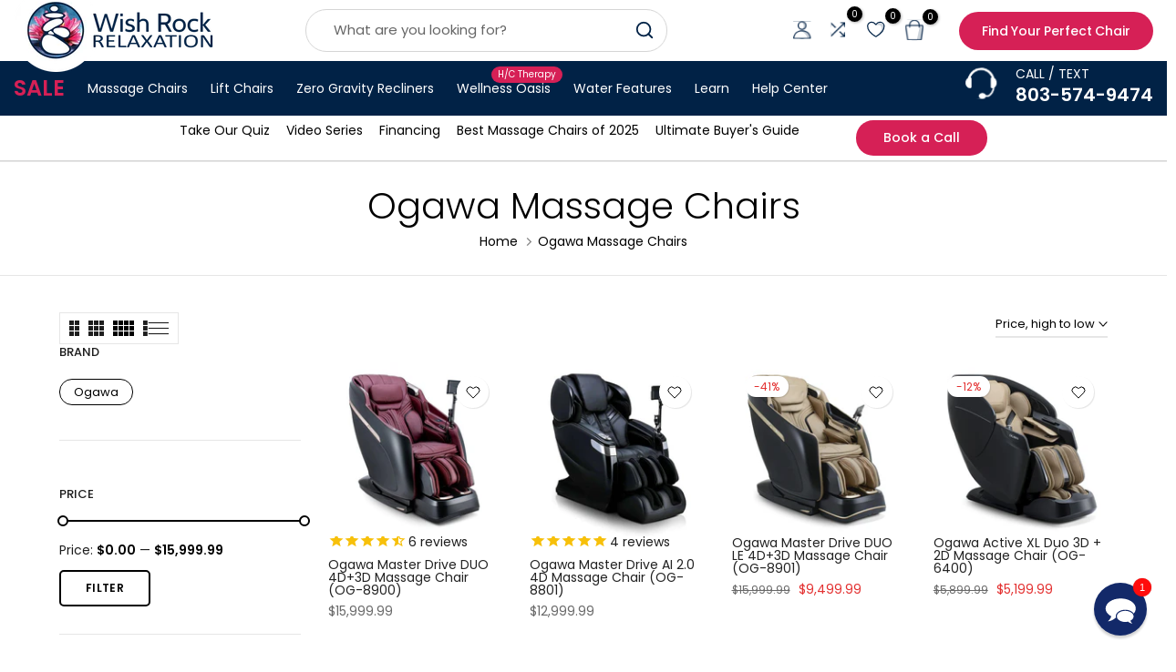

--- FILE ---
content_type: text/html; charset=utf-8
request_url: https://www.wishrockrelaxation.com/collections/ogawa
body_size: 107395
content:
<!doctype html><html
  class="t4sp-theme no-js t4s-wrapper__custom rtl_false swatch_color_style_2 pr_img_effect_2 enable_eff_img1_true badge_shape_3 badge_reverse_color_true css_for_wis_app_true shadow_round_img_ t4s-header__search is-remove-unavai-1 t4_has_quickview_true t4_has_quickshop_true t4_has_atc_false t4_compare_true t4s-popup-qv  t4s-cart-count-0 t4s-pr-ellipsis-false
"
  lang="en"
  
>
  <head>
    
    <meta charset="utf-8">
    <meta http-equiv="X-UA-Compatible" content="IE=edge">
    <meta
      name="viewport"
      content="width=device-width, initial-scale=1, height=device-height, minimum-scale=1.0, maximum-scale=1.0"
    >
    <meta name="theme-color" content="#fff">
    <link rel="canonical" href="https://www.wishrockrelaxation.com/collections/ogawa">
    <link rel="preconnect" href="https://cdn.shopify.com" crossorigin><link rel="shortcut icon" type="image/png" href="//www.wishrockrelaxation.com/cdn/shop/files/WishRock_Logo_Enhanced_Square_PNG_Logo_Only_Favicon.png?crop=center&height=32&v=1695074734&width=32"
      ><link
        id="t4s-favico"
        rel="apple-touch-icon-precomposed"
        type="image/png"
        sizes="152x152"
        href="//www.wishrockrelaxation.com/cdn/shop/files/WishRock_Logo_Enhanced_Square_PNG_Logo_Only_Favicon.png?crop=center&height=152&v=1695074734&width=152"
      ><link rel="preconnect" href="https://fonts.shopifycdn.com" crossorigin><title>Ogawa Massage Chairs &ndash; Wish Rock Relaxation</title>
      <meta
        name="description"
        content="Ogawa, a leading innovator in the massage chair industry, is renowned for its cutting-edge technology and dedication to user well-being. Based out of Los Angeles, California, Ogawa is a forward-thinking company with over 20 years of experience, operations in 9 countries at 169 stores in 26 cities."
      ><!-- Google Tag Manager -->
    <script>
      (function(w,d,s,l,i){w[l]=w[l]||[];w[l].push({'gtm.start':
      new Date().getTime(),event:'gtm.js'});var f=d.getElementsByTagName(s)[0],
      j=d.createElement(s),dl=l!='dataLayer'?'&l='+l:'';j.async=true;j.src=
      'https://www.googletagmanager.com/gtm.js?id='+i+dl;f.parentNode.insertBefore(j,f);
      })(window,document,'script','dataLayer','GTM-5DVZQQD');
    </script>
    <!-- End Google Tag Manager -->
    <!-- Paste in head tag. Paytomorrow -->
    <link href="https://cdn.paytomorrow.com/css/pt-mpe.min.css" rel="stylesheet"><meta name="keywords" content="Ogawa Massage Chairs, Wish Rock Relaxation, www.wishrockrelaxation.com"/><meta name="author" content="GPM Solutions">

<meta property="og:site_name" content="Wish Rock Relaxation">
<meta property="og:url" content="https://www.wishrockrelaxation.com/collections/ogawa">
<meta property="og:title" content="Ogawa Massage Chairs">
<meta property="og:type" content="website">
<meta property="og:description" content="Ogawa, a leading innovator in the massage chair industry, is renowned for its cutting-edge technology and dedication to user well-being. Based out of Los Angeles, California, Ogawa is a forward-thinking company with over 20 years of experience, operations in 9 countries at 169 stores in 26 cities."><meta property="og:image" content="http://www.wishrockrelaxation.com/cdn/shop/collections/Ogawa_Authorized_Dealer_7455a7db-9dd7-4306-a71d-da89ef58cc00.jpg?v=1721659779">
  <meta property="og:image:secure_url" content="https://www.wishrockrelaxation.com/cdn/shop/collections/Ogawa_Authorized_Dealer_7455a7db-9dd7-4306-a71d-da89ef58cc00.jpg?v=1721659779">
  <meta property="og:image:width" content="288">
  <meta property="og:image:height" content="144"><meta name="twitter:card" content="summary_large_image">
<meta name="twitter:title" content="Ogawa Massage Chairs">
<meta name="twitter:description" content="Ogawa, a leading innovator in the massage chair industry, is renowned for its cutting-edge technology and dedication to user well-being. Based out of Los Angeles, California, Ogawa is a forward-thinking company with over 20 years of experience, operations in 9 countries at 169 stores in 26 cities."><script src="//www.wishrockrelaxation.com/cdn/shop/t/105/assets/lazysizes.min.js?v=19113999703148210021753137640" async="async"></script>
    <script src="//www.wishrockrelaxation.com/cdn/shop/t/105/assets/global.min.js?v=121848903742172027111753137640" defer="defer"></script>
    <script>window.performance && window.performance.mark && window.performance.mark('shopify.content_for_header.start');</script><meta name="google-site-verification" content="w1zbKUZUwiFu9dRTcWy5Nkylvs4pZKt1PKucEUYkaAQ">
<meta id="shopify-digital-wallet" name="shopify-digital-wallet" content="/15095162/digital_wallets/dialog">
<meta name="shopify-checkout-api-token" content="ead84b9409f4f10798edc619baf8a4cb">
<meta id="in-context-paypal-metadata" data-shop-id="15095162" data-venmo-supported="false" data-environment="production" data-locale="en_US" data-paypal-v4="true" data-currency="USD">
<link rel="alternate" type="application/atom+xml" title="Feed" href="/collections/ogawa.atom" />
<link rel="alternate" type="application/json+oembed" href="https://www.wishrockrelaxation.com/collections/ogawa.oembed">
<script async="async" src="/checkouts/internal/preloads.js?locale=en-US"></script>
<link rel="preconnect" href="https://shop.app" crossorigin="anonymous">
<script async="async" src="https://shop.app/checkouts/internal/preloads.js?locale=en-US&shop_id=15095162" crossorigin="anonymous"></script>
<script id="apple-pay-shop-capabilities" type="application/json">{"shopId":15095162,"countryCode":"US","currencyCode":"USD","merchantCapabilities":["supports3DS"],"merchantId":"gid:\/\/shopify\/Shop\/15095162","merchantName":"Wish Rock Relaxation","requiredBillingContactFields":["postalAddress","email","phone"],"requiredShippingContactFields":["postalAddress","email","phone"],"shippingType":"shipping","supportedNetworks":["visa","masterCard","amex","discover","elo","jcb"],"total":{"type":"pending","label":"Wish Rock Relaxation","amount":"1.00"},"shopifyPaymentsEnabled":true,"supportsSubscriptions":true}</script>
<script id="shopify-features" type="application/json">{"accessToken":"ead84b9409f4f10798edc619baf8a4cb","betas":["rich-media-storefront-analytics"],"domain":"www.wishrockrelaxation.com","predictiveSearch":true,"shopId":15095162,"locale":"en"}</script>
<script>var Shopify = Shopify || {};
Shopify.shop = "wish-rock-relaxation.myshopify.com";
Shopify.locale = "en";
Shopify.currency = {"active":"USD","rate":"1.0"};
Shopify.country = "US";
Shopify.theme = {"name":"Product Page Updates - GPM  v1.0","id":180321190178,"schema_name":"Unsen","schema_version":"1.9.1","theme_store_id":null,"role":"main"};
Shopify.theme.handle = "null";
Shopify.theme.style = {"id":null,"handle":null};
Shopify.cdnHost = "www.wishrockrelaxation.com/cdn";
Shopify.routes = Shopify.routes || {};
Shopify.routes.root = "/";</script>
<script type="module">!function(o){(o.Shopify=o.Shopify||{}).modules=!0}(window);</script>
<script>!function(o){function n(){var o=[];function n(){o.push(Array.prototype.slice.apply(arguments))}return n.q=o,n}var t=o.Shopify=o.Shopify||{};t.loadFeatures=n(),t.autoloadFeatures=n()}(window);</script>
<script>
  window.ShopifyPay = window.ShopifyPay || {};
  window.ShopifyPay.apiHost = "shop.app\/pay";
  window.ShopifyPay.redirectState = null;
</script>
<script id="shop-js-analytics" type="application/json">{"pageType":"collection"}</script>
<script defer="defer" async type="module" src="//www.wishrockrelaxation.com/cdn/shopifycloud/shop-js/modules/v2/client.init-shop-cart-sync_BApSsMSl.en.esm.js"></script>
<script defer="defer" async type="module" src="//www.wishrockrelaxation.com/cdn/shopifycloud/shop-js/modules/v2/chunk.common_CBoos6YZ.esm.js"></script>
<script type="module">
  await import("//www.wishrockrelaxation.com/cdn/shopifycloud/shop-js/modules/v2/client.init-shop-cart-sync_BApSsMSl.en.esm.js");
await import("//www.wishrockrelaxation.com/cdn/shopifycloud/shop-js/modules/v2/chunk.common_CBoos6YZ.esm.js");

  window.Shopify.SignInWithShop?.initShopCartSync?.({"fedCMEnabled":true,"windoidEnabled":true});

</script>
<script>
  window.Shopify = window.Shopify || {};
  if (!window.Shopify.featureAssets) window.Shopify.featureAssets = {};
  window.Shopify.featureAssets['shop-js'] = {"shop-cart-sync":["modules/v2/client.shop-cart-sync_DJczDl9f.en.esm.js","modules/v2/chunk.common_CBoos6YZ.esm.js"],"init-fed-cm":["modules/v2/client.init-fed-cm_BzwGC0Wi.en.esm.js","modules/v2/chunk.common_CBoos6YZ.esm.js"],"init-windoid":["modules/v2/client.init-windoid_BS26ThXS.en.esm.js","modules/v2/chunk.common_CBoos6YZ.esm.js"],"shop-cash-offers":["modules/v2/client.shop-cash-offers_DthCPNIO.en.esm.js","modules/v2/chunk.common_CBoos6YZ.esm.js","modules/v2/chunk.modal_Bu1hFZFC.esm.js"],"shop-button":["modules/v2/client.shop-button_D_JX508o.en.esm.js","modules/v2/chunk.common_CBoos6YZ.esm.js"],"init-shop-email-lookup-coordinator":["modules/v2/client.init-shop-email-lookup-coordinator_DFwWcvrS.en.esm.js","modules/v2/chunk.common_CBoos6YZ.esm.js"],"shop-toast-manager":["modules/v2/client.shop-toast-manager_tEhgP2F9.en.esm.js","modules/v2/chunk.common_CBoos6YZ.esm.js"],"shop-login-button":["modules/v2/client.shop-login-button_DwLgFT0K.en.esm.js","modules/v2/chunk.common_CBoos6YZ.esm.js","modules/v2/chunk.modal_Bu1hFZFC.esm.js"],"avatar":["modules/v2/client.avatar_BTnouDA3.en.esm.js"],"init-shop-cart-sync":["modules/v2/client.init-shop-cart-sync_BApSsMSl.en.esm.js","modules/v2/chunk.common_CBoos6YZ.esm.js"],"pay-button":["modules/v2/client.pay-button_BuNmcIr_.en.esm.js","modules/v2/chunk.common_CBoos6YZ.esm.js"],"init-shop-for-new-customer-accounts":["modules/v2/client.init-shop-for-new-customer-accounts_DrjXSI53.en.esm.js","modules/v2/client.shop-login-button_DwLgFT0K.en.esm.js","modules/v2/chunk.common_CBoos6YZ.esm.js","modules/v2/chunk.modal_Bu1hFZFC.esm.js"],"init-customer-accounts-sign-up":["modules/v2/client.init-customer-accounts-sign-up_TlVCiykN.en.esm.js","modules/v2/client.shop-login-button_DwLgFT0K.en.esm.js","modules/v2/chunk.common_CBoos6YZ.esm.js","modules/v2/chunk.modal_Bu1hFZFC.esm.js"],"shop-follow-button":["modules/v2/client.shop-follow-button_C5D3XtBb.en.esm.js","modules/v2/chunk.common_CBoos6YZ.esm.js","modules/v2/chunk.modal_Bu1hFZFC.esm.js"],"checkout-modal":["modules/v2/client.checkout-modal_8TC_1FUY.en.esm.js","modules/v2/chunk.common_CBoos6YZ.esm.js","modules/v2/chunk.modal_Bu1hFZFC.esm.js"],"init-customer-accounts":["modules/v2/client.init-customer-accounts_C0Oh2ljF.en.esm.js","modules/v2/client.shop-login-button_DwLgFT0K.en.esm.js","modules/v2/chunk.common_CBoos6YZ.esm.js","modules/v2/chunk.modal_Bu1hFZFC.esm.js"],"lead-capture":["modules/v2/client.lead-capture_Cq0gfm7I.en.esm.js","modules/v2/chunk.common_CBoos6YZ.esm.js","modules/v2/chunk.modal_Bu1hFZFC.esm.js"],"shop-login":["modules/v2/client.shop-login_BmtnoEUo.en.esm.js","modules/v2/chunk.common_CBoos6YZ.esm.js","modules/v2/chunk.modal_Bu1hFZFC.esm.js"],"payment-terms":["modules/v2/client.payment-terms_BHOWV7U_.en.esm.js","modules/v2/chunk.common_CBoos6YZ.esm.js","modules/v2/chunk.modal_Bu1hFZFC.esm.js"]};
</script>
<script>(function() {
  var isLoaded = false;
  function asyncLoad() {
    if (isLoaded) return;
    isLoaded = true;
    var urls = ["https:\/\/static.affiliatly.com\/shopify\/v3\/shopify.js?affiliatly_code=AF-1044142\u0026s=2\u0026shop=wish-rock-relaxation.myshopify.com","https:\/\/bgproxy.paytomorrow.com\/shopify\/mpe\/script\/4aa8de36-7355-4db7-8012-a24b4e008516?shop=wish-rock-relaxation.myshopify.com","https:\/\/js.snapfinance.com\/v2\/snap-sdk.js?shop=wish-rock-relaxation.myshopify.com","https:\/\/app.cpscentral.com\/admside\/js\/Shopify_App\/shopify.js?shop=wish-rock-relaxation.myshopify.com","https:\/\/app.cpscentral.com\/admside\/js\/Shopify_App\/shopify_cart.js?shop=wish-rock-relaxation.myshopify.com","https:\/\/d26ky332zktp97.cloudfront.net\/shops\/G9b39Tf49MRMywDSc\/colibrius-m.js?shop=wish-rock-relaxation.myshopify.com"];
    for (var i = 0; i < urls.length; i++) {
      var s = document.createElement('script');
      s.type = 'text/javascript';
      s.async = true;
      s.src = urls[i];
      var x = document.getElementsByTagName('script')[0];
      x.parentNode.insertBefore(s, x);
    }
  };
  if(window.attachEvent) {
    window.attachEvent('onload', asyncLoad);
  } else {
    window.addEventListener('load', asyncLoad, false);
  }
})();</script>
<script id="__st">var __st={"a":15095162,"offset":-25200,"reqid":"29d6564b-0195-417c-b510-afa2bf951ebe-1768872259","pageurl":"www.wishrockrelaxation.com\/collections\/ogawa","u":"2080a85ee26c","p":"collection","rtyp":"collection","rid":230155781};</script>
<script>window.ShopifyPaypalV4VisibilityTracking = true;</script>
<script id="form-persister">!function(){'use strict';const t='contact',e='new_comment',n=[[t,t],['blogs',e],['comments',e],[t,'customer']],o='password',r='form_key',c=['recaptcha-v3-token','g-recaptcha-response','h-captcha-response',o],s=()=>{try{return window.sessionStorage}catch{return}},i='__shopify_v',u=t=>t.elements[r],a=function(){const t=[...n].map((([t,e])=>`form[action*='/${t}']:not([data-nocaptcha='true']) input[name='form_type'][value='${e}']`)).join(',');var e;return e=t,()=>e?[...document.querySelectorAll(e)].map((t=>t.form)):[]}();function m(t){const e=u(t);a().includes(t)&&(!e||!e.value)&&function(t){try{if(!s())return;!function(t){const e=s();if(!e)return;const n=u(t);if(!n)return;const o=n.value;o&&e.removeItem(o)}(t);const e=Array.from(Array(32),(()=>Math.random().toString(36)[2])).join('');!function(t,e){u(t)||t.append(Object.assign(document.createElement('input'),{type:'hidden',name:r})),t.elements[r].value=e}(t,e),function(t,e){const n=s();if(!n)return;const r=[...t.querySelectorAll(`input[type='${o}']`)].map((({name:t})=>t)),u=[...c,...r],a={};for(const[o,c]of new FormData(t).entries())u.includes(o)||(a[o]=c);n.setItem(e,JSON.stringify({[i]:1,action:t.action,data:a}))}(t,e)}catch(e){console.error('failed to persist form',e)}}(t)}const f=t=>{if('true'===t.dataset.persistBound)return;const e=function(t,e){const n=function(t){return'function'==typeof t.submit?t.submit:HTMLFormElement.prototype.submit}(t).bind(t);return function(){let t;return()=>{t||(t=!0,(()=>{try{e(),n()}catch(t){(t=>{console.error('form submit failed',t)})(t)}})(),setTimeout((()=>t=!1),250))}}()}(t,(()=>{m(t)}));!function(t,e){if('function'==typeof t.submit&&'function'==typeof e)try{t.submit=e}catch{}}(t,e),t.addEventListener('submit',(t=>{t.preventDefault(),e()})),t.dataset.persistBound='true'};!function(){function t(t){const e=(t=>{const e=t.target;return e instanceof HTMLFormElement?e:e&&e.form})(t);e&&m(e)}document.addEventListener('submit',t),document.addEventListener('DOMContentLoaded',(()=>{const e=a();for(const t of e)f(t);var n;n=document.body,new window.MutationObserver((t=>{for(const e of t)if('childList'===e.type&&e.addedNodes.length)for(const t of e.addedNodes)1===t.nodeType&&'FORM'===t.tagName&&a().includes(t)&&f(t)})).observe(n,{childList:!0,subtree:!0,attributes:!1}),document.removeEventListener('submit',t)}))}()}();</script>
<script integrity="sha256-4kQ18oKyAcykRKYeNunJcIwy7WH5gtpwJnB7kiuLZ1E=" data-source-attribution="shopify.loadfeatures" defer="defer" src="//www.wishrockrelaxation.com/cdn/shopifycloud/storefront/assets/storefront/load_feature-a0a9edcb.js" crossorigin="anonymous"></script>
<script crossorigin="anonymous" defer="defer" src="//www.wishrockrelaxation.com/cdn/shopifycloud/storefront/assets/shopify_pay/storefront-65b4c6d7.js?v=20250812"></script>
<script data-source-attribution="shopify.dynamic_checkout.dynamic.init">var Shopify=Shopify||{};Shopify.PaymentButton=Shopify.PaymentButton||{isStorefrontPortableWallets:!0,init:function(){window.Shopify.PaymentButton.init=function(){};var t=document.createElement("script");t.src="https://www.wishrockrelaxation.com/cdn/shopifycloud/portable-wallets/latest/portable-wallets.en.js",t.type="module",document.head.appendChild(t)}};
</script>
<script data-source-attribution="shopify.dynamic_checkout.buyer_consent">
  function portableWalletsHideBuyerConsent(e){var t=document.getElementById("shopify-buyer-consent"),n=document.getElementById("shopify-subscription-policy-button");t&&n&&(t.classList.add("hidden"),t.setAttribute("aria-hidden","true"),n.removeEventListener("click",e))}function portableWalletsShowBuyerConsent(e){var t=document.getElementById("shopify-buyer-consent"),n=document.getElementById("shopify-subscription-policy-button");t&&n&&(t.classList.remove("hidden"),t.removeAttribute("aria-hidden"),n.addEventListener("click",e))}window.Shopify?.PaymentButton&&(window.Shopify.PaymentButton.hideBuyerConsent=portableWalletsHideBuyerConsent,window.Shopify.PaymentButton.showBuyerConsent=portableWalletsShowBuyerConsent);
</script>
<script data-source-attribution="shopify.dynamic_checkout.cart.bootstrap">document.addEventListener("DOMContentLoaded",(function(){function t(){return document.querySelector("shopify-accelerated-checkout-cart, shopify-accelerated-checkout")}if(t())Shopify.PaymentButton.init();else{new MutationObserver((function(e,n){t()&&(Shopify.PaymentButton.init(),n.disconnect())})).observe(document.body,{childList:!0,subtree:!0})}}));
</script>
<link id="shopify-accelerated-checkout-styles" rel="stylesheet" media="screen" href="https://www.wishrockrelaxation.com/cdn/shopifycloud/portable-wallets/latest/accelerated-checkout-backwards-compat.css" crossorigin="anonymous">
<style id="shopify-accelerated-checkout-cart">
        #shopify-buyer-consent {
  margin-top: 1em;
  display: inline-block;
  width: 100%;
}

#shopify-buyer-consent.hidden {
  display: none;
}

#shopify-subscription-policy-button {
  background: none;
  border: none;
  padding: 0;
  text-decoration: underline;
  font-size: inherit;
  cursor: pointer;
}

#shopify-subscription-policy-button::before {
  box-shadow: none;
}

      </style>

<script>window.performance && window.performance.mark && window.performance.mark('shopify.content_for_header.end');</script>
    <!-- SC Code --><script>window.BOLD = window.BOLD || {};
    window.BOLD.common = window.BOLD.common || {};
    window.BOLD.common.Shopify = window.BOLD.common.Shopify || {};
    window.BOLD.common.Shopify.shop = {
      domain: 'www.wishrockrelaxation.com',
      permanent_domain: 'wish-rock-relaxation.myshopify.com',
      url: 'https://www.wishrockrelaxation.com',
      secure_url: 'https://www.wishrockrelaxation.com',money_format: "${{amount}}",currency: "USD"
    };
    window.BOLD.common.Shopify.customer = {
      id: null,
      tags: null,
    };
    window.BOLD.common.Shopify.cart = {"note":null,"attributes":{},"original_total_price":0,"total_price":0,"total_discount":0,"total_weight":0.0,"item_count":0,"items":[],"requires_shipping":false,"currency":"USD","items_subtotal_price":0,"cart_level_discount_applications":[],"checkout_charge_amount":0};
    window.BOLD.common.template = 'collection';window.BOLD.common.Shopify.formatMoney = function(money, format) {
        function n(t, e) {
            return "undefined" == typeof t ? e : t
        }
        function r(t, e, r, i) {
            if (e = n(e, 2),
                r = n(r, ","),
                i = n(i, "."),
            isNaN(t) || null == t)
                return 0;
            t = (t / 100).toFixed(e);
            var o = t.split(".")
                , a = o[0].replace(/(\d)(?=(\d\d\d)+(?!\d))/g, "$1" + r)
                , s = o[1] ? i + o[1] : "";
            return a + s
        }
        "string" == typeof money && (money = money.replace(".", ""));
        var i = ""
            , o = /\{\{\s*(\w+)\s*\}\}/
            , a = format || window.BOLD.common.Shopify.shop.money_format || window.Shopify.money_format || "$ {{ amount }}";
        switch (a.match(o)[1]) {
            case "amount":
                i = r(money, 2, ",", ".");
                break;
            case "amount_no_decimals":
                i = r(money, 0, ",", ".");
                break;
            case "amount_with_comma_separator":
                i = r(money, 2, ".", ",");
                break;
            case "amount_no_decimals_with_comma_separator":
                i = r(money, 0, ".", ",");
                break;
            case "amount_with_space_separator":
                i = r(money, 2, " ", ",");
                break;
            case "amount_no_decimals_with_space_separator":
                i = r(money, 0, " ", ",");
                break;
            case "amount_with_apostrophe_separator":
                i = r(money, 2, "'", ".");
                break;
        }
        return a.replace(o, i);
    };
    window.BOLD.common.Shopify.saveProduct = function (handle, product) {
      if (typeof handle === 'string' && typeof window.BOLD.common.Shopify.products[handle] === 'undefined') {
        if (typeof product === 'number') {
          window.BOLD.common.Shopify.handles[product] = handle;
          product = { id: product };
        }
        window.BOLD.common.Shopify.products[handle] = product;
      }
    };
    window.BOLD.common.Shopify.saveVariant = function (variant_id, variant) {
      if (typeof variant_id === 'number' && typeof window.BOLD.common.Shopify.variants[variant_id] === 'undefined') {
        window.BOLD.common.Shopify.variants[variant_id] = variant;
      }
    };window.BOLD.common.Shopify.products = window.BOLD.common.Shopify.products || {};
    window.BOLD.common.Shopify.variants = window.BOLD.common.Shopify.variants || {};
    window.BOLD.common.Shopify.handles = window.BOLD.common.Shopify.handles || {};window.BOLD.common.Shopify.saveProduct(null, null);window.BOLD.apps_installed = {"Product Options":2} || {};window.BOLD.common.Shopify.saveProduct("ogawa-master-drive-duo-4d-3d-massage-chair-og-8900", 8906287186210);window.BOLD.common.Shopify.saveVariant(47591943569698, { product_id: 8906287186210, product_handle: "ogawa-master-drive-duo-4d-3d-massage-chair-og-8900", price: 1599999, group_id: '', csp_metafield: {}});window.BOLD.common.Shopify.saveVariant(47591943536930, { product_id: 8906287186210, product_handle: "ogawa-master-drive-duo-4d-3d-massage-chair-og-8900", price: 1599999, group_id: '', csp_metafield: {}});window.BOLD.common.Shopify.saveVariant(47592140407074, { product_id: 8906287186210, product_handle: "ogawa-master-drive-duo-4d-3d-massage-chair-og-8900", price: 1599999, group_id: '', csp_metafield: {}});window.BOLD.common.Shopify.saveProduct("ogawa-master-drive-ai-2-0-4d-massage-chair-og-8801", 8906378772770);window.BOLD.common.Shopify.saveVariant(47592320598306, { product_id: 8906378772770, product_handle: "ogawa-master-drive-ai-2-0-4d-massage-chair-og-8801", price: 1299999, group_id: '', csp_metafield: {}});window.BOLD.common.Shopify.saveVariant(47592320663842, { product_id: 8906378772770, product_handle: "ogawa-master-drive-ai-2-0-4d-massage-chair-og-8801", price: 1299999, group_id: '', csp_metafield: {}});window.BOLD.common.Shopify.saveVariant(47592320696610, { product_id: 8906378772770, product_handle: "ogawa-master-drive-ai-2-0-4d-massage-chair-og-8801", price: 1299999, group_id: '', csp_metafield: {}});window.BOLD.common.Shopify.saveVariant(47592375353634, { product_id: 8906378772770, product_handle: "ogawa-master-drive-ai-2-0-4d-massage-chair-og-8801", price: 1299999, group_id: '', csp_metafield: {}});window.BOLD.common.Shopify.saveProduct("ogawa-master-drive-duo-le-4d-3d-massage-chair-og-8901", 9979682980130);window.BOLD.common.Shopify.saveVariant(50722990227746, { product_id: 9979682980130, product_handle: "ogawa-master-drive-duo-le-4d-3d-massage-chair-og-8901", price: 949999, group_id: '', csp_metafield: {}});window.BOLD.common.Shopify.saveVariant(50722990260514, { product_id: 9979682980130, product_handle: "ogawa-master-drive-duo-le-4d-3d-massage-chair-og-8901", price: 949999, group_id: '', csp_metafield: {}});window.BOLD.common.Shopify.saveVariant(50722990293282, { product_id: 9979682980130, product_handle: "ogawa-master-drive-duo-le-4d-3d-massage-chair-og-8901", price: 949999, group_id: '', csp_metafield: {}});window.BOLD.common.Shopify.saveProduct("ogawa-active-xl-duo-3d-massage-chair-og-6400", 9970641371426);window.BOLD.common.Shopify.saveVariant(50699350114594, { product_id: 9970641371426, product_handle: "ogawa-active-xl-duo-3d-massage-chair-og-6400", price: 519999, group_id: '', csp_metafield: {}});window.BOLD.common.Shopify.saveVariant(50699350147362, { product_id: 9970641371426, product_handle: "ogawa-active-xl-duo-3d-massage-chair-og-6400", price: 519999, group_id: '', csp_metafield: {}});window.BOLD.common.Shopify.saveVariant(50699350180130, { product_id: 9970641371426, product_handle: "ogawa-active-xl-duo-3d-massage-chair-og-6400", price: 519999, group_id: '', csp_metafield: {}});window.BOLD.common.Shopify.saveProduct("ogawa-active-xl-3d-massage-chair-og-6300", 8909247054114);window.BOLD.common.Shopify.saveVariant(47599511896354, { product_id: 8909247054114, product_handle: "ogawa-active-xl-3d-massage-chair-og-6300", price: 339999, group_id: '', csp_metafield: {}});window.BOLD.common.Shopify.saveVariant(47599511929122, { product_id: 8909247054114, product_handle: "ogawa-active-xl-3d-massage-chair-og-6300", price: 339999, group_id: '', csp_metafield: {}});window.BOLD.common.Shopify.saveVariant(47599630123298, { product_id: 8909247054114, product_handle: "ogawa-active-xl-3d-massage-chair-og-6300", price: 339999, group_id: '', csp_metafield: {}});window.BOLD.common.Shopify.metafields = window.BOLD.common.Shopify.metafields || {};window.BOLD.common.Shopify.metafields["bold_rp"] = {};window.BOLD.common.Shopify.metafields["bold_csp_defaults"] = {};window.BOLD.common.cacheParams = window.BOLD.common.cacheParams || {};
</script><script>    window.BOLD.common.cacheParams.options = 1768424077;</script><link href="//www.wishrockrelaxation.com/cdn/shop/t/105/assets/bold-options.css?v=50245537102604927531753137640" rel="stylesheet" type="text/css" media="all" /><script src="https://options.shopapps.site/js/options.js" type="text/javascript"></script>
    
<script>    window.BOLD = window.BOLD || {};        window.BOLD.options = window.BOLD.options || {};        window.BOLD.options.settings = window.BOLD.options.settings || {};        window.BOLD.options.settings.v1_variant_mode = window.BOLD.options.settings.v1_variant_mode || true;        window.BOLD.options.settings.hybrid_fix_auto_insert_inputs =        window.BOLD.options.settings.hybrid_fix_auto_insert_inputs || true;</script><script>window.BOLD = window.BOLD || {};
    window.BOLD.common = window.BOLD.common || {};
    window.BOLD.common.Shopify = window.BOLD.common.Shopify || {};
    window.BOLD.common.Shopify.shop = {
      domain: 'www.wishrockrelaxation.com',
      permanent_domain: 'wish-rock-relaxation.myshopify.com',
      url: 'https://www.wishrockrelaxation.com',
      secure_url: 'https://www.wishrockrelaxation.com',money_format: "${{amount}}",currency: "USD"
    };
    window.BOLD.common.Shopify.customer = {
      id: null,
      tags: null,
    };
    window.BOLD.common.Shopify.cart = {"note":null,"attributes":{},"original_total_price":0,"total_price":0,"total_discount":0,"total_weight":0.0,"item_count":0,"items":[],"requires_shipping":false,"currency":"USD","items_subtotal_price":0,"cart_level_discount_applications":[],"checkout_charge_amount":0};
    window.BOLD.common.template = 'collection';window.BOLD.common.Shopify.formatMoney = function(money, format) {
        function n(t, e) {
            return "undefined" == typeof t ? e : t
        }
        function r(t, e, r, i) {
            if (e = n(e, 2),
                r = n(r, ","),
                i = n(i, "."),
            isNaN(t) || null == t)
                return 0;
            t = (t / 100).toFixed(e);
            var o = t.split(".")
                , a = o[0].replace(/(\d)(?=(\d\d\d)+(?!\d))/g, "$1" + r)
                , s = o[1] ? i + o[1] : "";
            return a + s
        }
        "string" == typeof money && (money = money.replace(".", ""));
        var i = ""
            , o = /\{\{\s*(\w+)\s*\}\}/
            , a = format || window.BOLD.common.Shopify.shop.money_format || window.Shopify.money_format || "$ {{ amount }}";
        switch (a.match(o)[1]) {
            case "amount":
                i = r(money, 2, ",", ".");
                break;
            case "amount_no_decimals":
                i = r(money, 0, ",", ".");
                break;
            case "amount_with_comma_separator":
                i = r(money, 2, ".", ",");
                break;
            case "amount_no_decimals_with_comma_separator":
                i = r(money, 0, ".", ",");
                break;
            case "amount_with_space_separator":
                i = r(money, 2, " ", ",");
                break;
            case "amount_no_decimals_with_space_separator":
                i = r(money, 0, " ", ",");
                break;
            case "amount_with_apostrophe_separator":
                i = r(money, 2, "'", ".");
                break;
        }
        return a.replace(o, i);
    };
    window.BOLD.common.Shopify.saveProduct = function (handle, product) {
      if (typeof handle === 'string' && typeof window.BOLD.common.Shopify.products[handle] === 'undefined') {
        if (typeof product === 'number') {
          window.BOLD.common.Shopify.handles[product] = handle;
          product = { id: product };
        }
        window.BOLD.common.Shopify.products[handle] = product;
      }
    };
    window.BOLD.common.Shopify.saveVariant = function (variant_id, variant) {
      if (typeof variant_id === 'number' && typeof window.BOLD.common.Shopify.variants[variant_id] === 'undefined') {
        window.BOLD.common.Shopify.variants[variant_id] = variant;
      }
    };window.BOLD.common.Shopify.products = window.BOLD.common.Shopify.products || {};
    window.BOLD.common.Shopify.variants = window.BOLD.common.Shopify.variants || {};
    window.BOLD.common.Shopify.handles = window.BOLD.common.Shopify.handles || {};window.BOLD.common.Shopify.saveProduct(null, null);window.BOLD.apps_installed = {"Product Options":2} || {};window.BOLD.common.Shopify.saveProduct("ogawa-master-drive-duo-4d-3d-massage-chair-og-8900", 8906287186210);window.BOLD.common.Shopify.saveVariant(47591943569698, { product_id: 8906287186210, product_handle: "ogawa-master-drive-duo-4d-3d-massage-chair-og-8900", price: 1599999, group_id: '', csp_metafield: {}});window.BOLD.common.Shopify.saveVariant(47591943536930, { product_id: 8906287186210, product_handle: "ogawa-master-drive-duo-4d-3d-massage-chair-og-8900", price: 1599999, group_id: '', csp_metafield: {}});window.BOLD.common.Shopify.saveVariant(47592140407074, { product_id: 8906287186210, product_handle: "ogawa-master-drive-duo-4d-3d-massage-chair-og-8900", price: 1599999, group_id: '', csp_metafield: {}});window.BOLD.common.Shopify.saveProduct("ogawa-master-drive-ai-2-0-4d-massage-chair-og-8801", 8906378772770);window.BOLD.common.Shopify.saveVariant(47592320598306, { product_id: 8906378772770, product_handle: "ogawa-master-drive-ai-2-0-4d-massage-chair-og-8801", price: 1299999, group_id: '', csp_metafield: {}});window.BOLD.common.Shopify.saveVariant(47592320663842, { product_id: 8906378772770, product_handle: "ogawa-master-drive-ai-2-0-4d-massage-chair-og-8801", price: 1299999, group_id: '', csp_metafield: {}});window.BOLD.common.Shopify.saveVariant(47592320696610, { product_id: 8906378772770, product_handle: "ogawa-master-drive-ai-2-0-4d-massage-chair-og-8801", price: 1299999, group_id: '', csp_metafield: {}});window.BOLD.common.Shopify.saveVariant(47592375353634, { product_id: 8906378772770, product_handle: "ogawa-master-drive-ai-2-0-4d-massage-chair-og-8801", price: 1299999, group_id: '', csp_metafield: {}});window.BOLD.common.Shopify.saveProduct("ogawa-master-drive-duo-le-4d-3d-massage-chair-og-8901", 9979682980130);window.BOLD.common.Shopify.saveVariant(50722990227746, { product_id: 9979682980130, product_handle: "ogawa-master-drive-duo-le-4d-3d-massage-chair-og-8901", price: 949999, group_id: '', csp_metafield: {}});window.BOLD.common.Shopify.saveVariant(50722990260514, { product_id: 9979682980130, product_handle: "ogawa-master-drive-duo-le-4d-3d-massage-chair-og-8901", price: 949999, group_id: '', csp_metafield: {}});window.BOLD.common.Shopify.saveVariant(50722990293282, { product_id: 9979682980130, product_handle: "ogawa-master-drive-duo-le-4d-3d-massage-chair-og-8901", price: 949999, group_id: '', csp_metafield: {}});window.BOLD.common.Shopify.saveProduct("ogawa-active-xl-duo-3d-massage-chair-og-6400", 9970641371426);window.BOLD.common.Shopify.saveVariant(50699350114594, { product_id: 9970641371426, product_handle: "ogawa-active-xl-duo-3d-massage-chair-og-6400", price: 519999, group_id: '', csp_metafield: {}});window.BOLD.common.Shopify.saveVariant(50699350147362, { product_id: 9970641371426, product_handle: "ogawa-active-xl-duo-3d-massage-chair-og-6400", price: 519999, group_id: '', csp_metafield: {}});window.BOLD.common.Shopify.saveVariant(50699350180130, { product_id: 9970641371426, product_handle: "ogawa-active-xl-duo-3d-massage-chair-og-6400", price: 519999, group_id: '', csp_metafield: {}});window.BOLD.common.Shopify.saveProduct("ogawa-active-xl-3d-massage-chair-og-6300", 8909247054114);window.BOLD.common.Shopify.saveVariant(47599511896354, { product_id: 8909247054114, product_handle: "ogawa-active-xl-3d-massage-chair-og-6300", price: 339999, group_id: '', csp_metafield: {}});window.BOLD.common.Shopify.saveVariant(47599511929122, { product_id: 8909247054114, product_handle: "ogawa-active-xl-3d-massage-chair-og-6300", price: 339999, group_id: '', csp_metafield: {}});window.BOLD.common.Shopify.saveVariant(47599630123298, { product_id: 8909247054114, product_handle: "ogawa-active-xl-3d-massage-chair-og-6300", price: 339999, group_id: '', csp_metafield: {}});window.BOLD.common.Shopify.metafields = window.BOLD.common.Shopify.metafields || {};window.BOLD.common.Shopify.metafields["bold_rp"] = {};window.BOLD.common.Shopify.metafields["bold_csp_defaults"] = {};window.BOLD.common.cacheParams = window.BOLD.common.cacheParams || {};
</script><script>    window.BOLD.common.cacheParams.options = 1768424077;</script><link href="//www.wishrockrelaxation.com/cdn/shop/t/105/assets/bold-options.css?v=50245537102604927531753137640" rel="stylesheet" type="text/css" media="all" /><script src="https://options.shopapps.site/js/options.js" type="text/javascript"></script>
    
    <!-- SC Code End -->
    
    
<link rel="preload" as="font" href="//www.wishrockrelaxation.com/cdn/fonts/poppins/poppins_n4.0ba78fa5af9b0e1a374041b3ceaadf0a43b41362.woff2" type="font/woff2" crossorigin><link rel="preload" as="font" href="//www.wishrockrelaxation.com/cdn/fonts/poppins/poppins_n4.0ba78fa5af9b0e1a374041b3ceaadf0a43b41362.woff2" type="font/woff2" crossorigin><link rel="preload" as="font" href="//www.wishrockrelaxation.com/cdn/fonts/poppins/poppins_n4.0ba78fa5af9b0e1a374041b3ceaadf0a43b41362.woff2" type="font/woff2" crossorigin><link href="//www.wishrockrelaxation.com/cdn/shop/t/105/assets/t4s-base.css?v=180203407878897195091753137640" rel="stylesheet" type="text/css" media="all" /><style data-shopify>@font-face {
  font-family: Poppins;
  font-weight: 100;
  font-style: normal;
  font-display: swap;
  src: url("//www.wishrockrelaxation.com/cdn/fonts/poppins/poppins_n1.91f1f2f2f3840810961af59e3a012dcc97d8ef59.woff2") format("woff2"),
       url("//www.wishrockrelaxation.com/cdn/fonts/poppins/poppins_n1.58d050ae3fe39914ce84b159a8c37ae874d01bfc.woff") format("woff");
}
@font-face {
  font-family: Poppins;
  font-weight: 100;
  font-style: italic;
  font-display: swap;
  src: url("//www.wishrockrelaxation.com/cdn/fonts/poppins/poppins_i1.12212c673bc6295d62eea1ca2437af51233e5e67.woff2") format("woff2"),
       url("//www.wishrockrelaxation.com/cdn/fonts/poppins/poppins_i1.57d27b035fa9c9ec7ce7020cd2ed80055da92d77.woff") format("woff");
}
@font-face {
  font-family: Poppins;
  font-weight: 200;
  font-style: normal;
  font-display: swap;
  src: url("//www.wishrockrelaxation.com/cdn/fonts/poppins/poppins_n2.99893b093cc6b797a8baf99180056d9e77320b68.woff2") format("woff2"),
       url("//www.wishrockrelaxation.com/cdn/fonts/poppins/poppins_n2.c218f0380a81801a28158673003c167a54d2d69c.woff") format("woff");
}
@font-face {
  font-family: Poppins;
  font-weight: 200;
  font-style: italic;
  font-display: swap;
  src: url("//www.wishrockrelaxation.com/cdn/fonts/poppins/poppins_i2.7783fc51c19908d12281d3f99718d10ab5348963.woff2") format("woff2"),
       url("//www.wishrockrelaxation.com/cdn/fonts/poppins/poppins_i2.34fc94f042b7f47b1448d25c4247572d2f33189b.woff") format("woff");
}
@font-face {
  font-family: Poppins;
  font-weight: 300;
  font-style: normal;
  font-display: swap;
  src: url("//www.wishrockrelaxation.com/cdn/fonts/poppins/poppins_n3.05f58335c3209cce17da4f1f1ab324ebe2982441.woff2") format("woff2"),
       url("//www.wishrockrelaxation.com/cdn/fonts/poppins/poppins_n3.6971368e1f131d2c8ff8e3a44a36b577fdda3ff5.woff") format("woff");
}
@font-face {
  font-family: Poppins;
  font-weight: 300;
  font-style: italic;
  font-display: swap;
  src: url("//www.wishrockrelaxation.com/cdn/fonts/poppins/poppins_i3.8536b4423050219f608e17f134fe9ea3b01ed890.woff2") format("woff2"),
       url("//www.wishrockrelaxation.com/cdn/fonts/poppins/poppins_i3.0f4433ada196bcabf726ed78f8e37e0995762f7f.woff") format("woff");
}
@font-face {
  font-family: Poppins;
  font-weight: 400;
  font-style: normal;
  font-display: swap;
  src: url("//www.wishrockrelaxation.com/cdn/fonts/poppins/poppins_n4.0ba78fa5af9b0e1a374041b3ceaadf0a43b41362.woff2") format("woff2"),
       url("//www.wishrockrelaxation.com/cdn/fonts/poppins/poppins_n4.214741a72ff2596839fc9760ee7a770386cf16ca.woff") format("woff");
}
@font-face {
  font-family: Poppins;
  font-weight: 400;
  font-style: italic;
  font-display: swap;
  src: url("//www.wishrockrelaxation.com/cdn/fonts/poppins/poppins_i4.846ad1e22474f856bd6b81ba4585a60799a9f5d2.woff2") format("woff2"),
       url("//www.wishrockrelaxation.com/cdn/fonts/poppins/poppins_i4.56b43284e8b52fc64c1fd271f289a39e8477e9ec.woff") format("woff");
}
@font-face {
  font-family: Poppins;
  font-weight: 500;
  font-style: normal;
  font-display: swap;
  src: url("//www.wishrockrelaxation.com/cdn/fonts/poppins/poppins_n5.ad5b4b72b59a00358afc706450c864c3c8323842.woff2") format("woff2"),
       url("//www.wishrockrelaxation.com/cdn/fonts/poppins/poppins_n5.33757fdf985af2d24b32fcd84c9a09224d4b2c39.woff") format("woff");
}
@font-face {
  font-family: Poppins;
  font-weight: 500;
  font-style: italic;
  font-display: swap;
  src: url("//www.wishrockrelaxation.com/cdn/fonts/poppins/poppins_i5.6acfce842c096080e34792078ef3cb7c3aad24d4.woff2") format("woff2"),
       url("//www.wishrockrelaxation.com/cdn/fonts/poppins/poppins_i5.a49113e4fe0ad7fd7716bd237f1602cbec299b3c.woff") format("woff");
}
@font-face {
  font-family: Poppins;
  font-weight: 600;
  font-style: normal;
  font-display: swap;
  src: url("//www.wishrockrelaxation.com/cdn/fonts/poppins/poppins_n6.aa29d4918bc243723d56b59572e18228ed0786f6.woff2") format("woff2"),
       url("//www.wishrockrelaxation.com/cdn/fonts/poppins/poppins_n6.5f815d845fe073750885d5b7e619ee00e8111208.woff") format("woff");
}
@font-face {
  font-family: Poppins;
  font-weight: 600;
  font-style: italic;
  font-display: swap;
  src: url("//www.wishrockrelaxation.com/cdn/fonts/poppins/poppins_i6.bb8044d6203f492888d626dafda3c2999253e8e9.woff2") format("woff2"),
       url("//www.wishrockrelaxation.com/cdn/fonts/poppins/poppins_i6.e233dec1a61b1e7dead9f920159eda42280a02c3.woff") format("woff");
}
@font-face {
  font-family: Poppins;
  font-weight: 700;
  font-style: normal;
  font-display: swap;
  src: url("//www.wishrockrelaxation.com/cdn/fonts/poppins/poppins_n7.56758dcf284489feb014a026f3727f2f20a54626.woff2") format("woff2"),
       url("//www.wishrockrelaxation.com/cdn/fonts/poppins/poppins_n7.f34f55d9b3d3205d2cd6f64955ff4b36f0cfd8da.woff") format("woff");
}
@font-face {
  font-family: Poppins;
  font-weight: 700;
  font-style: italic;
  font-display: swap;
  src: url("//www.wishrockrelaxation.com/cdn/fonts/poppins/poppins_i7.42fd71da11e9d101e1e6c7932199f925f9eea42d.woff2") format("woff2"),
       url("//www.wishrockrelaxation.com/cdn/fonts/poppins/poppins_i7.ec8499dbd7616004e21155106d13837fff4cf556.woff") format("woff");
}
@font-face {
  font-family: Poppins;
  font-weight: 800;
  font-style: normal;
  font-display: swap;
  src: url("//www.wishrockrelaxation.com/cdn/fonts/poppins/poppins_n8.580200d05bca09e2e0c6f4c922047c227dfa8e8c.woff2") format("woff2"),
       url("//www.wishrockrelaxation.com/cdn/fonts/poppins/poppins_n8.f4450f472fdcbe9e829f3583ebd559988f5a3d25.woff") format("woff");
}
@font-face {
  font-family: Poppins;
  font-weight: 800;
  font-style: italic;
  font-display: swap;
  src: url("//www.wishrockrelaxation.com/cdn/fonts/poppins/poppins_i8.55af7c89c62b8603457a34c5936ad3b39f67e29c.woff2") format("woff2"),
       url("//www.wishrockrelaxation.com/cdn/fonts/poppins/poppins_i8.1143b85f67a233999703c64471299cee6bc83160.woff") format("woff");
}
@font-face {
  font-family: Poppins;
  font-weight: 900;
  font-style: normal;
  font-display: swap;
  src: url("//www.wishrockrelaxation.com/cdn/fonts/poppins/poppins_n9.eb6b9ef01b62e777a960bfd02fc9fb4918cd3eab.woff2") format("woff2"),
       url("//www.wishrockrelaxation.com/cdn/fonts/poppins/poppins_n9.6501a5bd018e348b6d5d6e8c335f9e7d32a80c36.woff") format("woff");
}
@font-face {
  font-family: Poppins;
  font-weight: 900;
  font-style: italic;
  font-display: swap;
  src: url("//www.wishrockrelaxation.com/cdn/fonts/poppins/poppins_i9.c9d778054c6973c207cbc167d4355fd67c665d16.woff2") format("woff2"),
       url("//www.wishrockrelaxation.com/cdn/fonts/poppins/poppins_i9.67b02f99c1e5afe159943a603851cb6b6276ba49.woff") format("woff");
}
:root {

      /* CSS Variables */
    --wrapper-mw      : 1180px;
    --width-nt-stretch   : 1200px;
    --padding-nt-stretch : 3rem/2;
    --font-family-1   : Poppins, sans-serif;;
    --font-family-2   : Poppins, sans-serif;;
    --font-family-3   : Poppins, sans-serif;;
    --font-body-family   : Poppins, sans-serif;;
    --font-heading-family: Poppins, sans-serif;;
    

    --t4s-success-color       : #428445;
    --t4s-success-color-rgb   : 66, 132, 69;
    --t4s-warning-color       : #e0b252;
    --t4s-warning-color-rgb   : 224, 178, 82;
    --t4s-error-color         : #EB001B;
    --t4s-error-color-rgb     : 235, 0, 27;
    --t4s-light-color         : #ffffff;
    --t4s-dark-color          : #222222;
    --t4s-highlight-color     : #ec0101;
    --t4s-tooltip-background  : #383838;
    --t4s-tooltip-color       : #fff;
    --primary-sw-color        : #333;
    --primary-sw-color-rgb    : 51, 51, 51;
    --border-sw-color         : #d4d4d4;
    --secondary-sw-color      : #868686;
    --sale-price-color        : #fa0000;
    --primary-price-color     : #010101;
    --secondary-price-color   : #1d1d1d;

    --t4s-body-background     : #fff;
    --text-color              : #1d1d1d;
    --text-color-rgb          : 29, 29, 29;
    --heading-color           : #1d1d1d;
    --accent-color            : #012246;
    --accent-color-rgb        : 1, 34, 70;
    --accent-color-darken     : #000000;
    --accent-color-hover      : var(--accent-color-darken);
    --secondary-color         : #000000;
    --secondary-color-rgb     : 0, 0, 0;
    --link-color              : #868686;
    --link-color-hover        : #d62056;
    --border-color            : #e6e6e6;
    --border-color-rgb        : 230, 230, 230;
    --btn-background       : #000;
    --btn-color            : #fff;
    --btn-background-hover : #012246;
    --btn-color-hover      : #fff;

    --btn-radius              : 0px;
    --btn-radius2             : 40px;
    --other-radius            : 0px;

    --sale-badge-primary    : #e33131;
    --sale-badge-secondary         : #fff;
    --new-badge-primary     : #109533;
    --new-badge-secondary          : #fff;
    --preorder-badge-primary: #0774d7;
    --preorder-badge-secondary     : #fff;
    --soldout-badge-primary : #999999;
    --soldout-badge-secondary      : #fff;
    --custom-badge-primary  : #ec7501;
    --custom-badge-secondary       : #fff;/* Shopify related variables */
    --payment-terms-background-color: ;

    --lz-background: #f5f5f5;
    --lz-img: url("//www.wishrockrelaxation.com/cdn/shop/t/105/assets/t4s_loader.svg?v=105008367375687437681753137640");}

  html {
    font-size: 62.5%;
  }

  body {
    overflow-x: hidden;
    margin: 0;
    font-size: 14px;
    letter-spacing: 0px;
    color: var(--text-color);
    font-family: var(--font-body-family);
    line-height: 1.7;
    font-weight: 400;
    -webkit-font-smoothing: auto;
    -moz-osx-font-smoothing: auto;
  }
  /*
  @media screen and (min-width: 750px) {
    body {
      font-size: 1.6rem;
    }
  }
  */

  h1, h2, h3, h4, h5, h6, .t4s_as_title {
    color: var(--heading-color);
    font-family: var(--font-heading-family);
    line-height: 1.4;
    font-weight: 600;
    letter-spacing: 0px;
  }
  h1 { font-size: 37px }
  h2 { font-size: 29px }
  h3 { font-size: 23px }
  h4 { font-size: 18px }
  h5 { font-size: 17px }
  h6 { font-size: 15.5px }
  a,.t4s_as_link {
    /* font-family: var(--font-link-family); */
    color: var(--link-color);
  }
  button,
  input,
  optgroup,
  select,
  textarea {
    border-color: var(--border-color);
  }
  .t4s_as_button,
  button,
  input[type="button"]:not(.t4s-btn),
  input[type="reset"],
  input[type="submit"]:not(.t4s-btn) {
    font-family: var(--font-button-family);
    color: var(--btn-color);
    background-color: var(--btn-background);
    border-color: var(--btn-background);
  }
  .t4s_as_button:hover,
  button:hover,
  input[type="button"]:not(.t4s-btn):hover,
  input[type="reset"]:hover,
  input[type="submit"]:not(.t4s-btn):hover  {
    color: var(--btn-color-hover);
    background-color: var(--btn-background-hover);
    border-color: var(--btn-background-hover);
  }

  .t4s-cp,.t4s-color-accent { color : var(--accent-color) }.t4s-ct,.t4s-color-text { color : var(--text-color) }.t4s-ch,.t4ss-color-heading { color : var(--heading-color) }.t4s-csecondary { color : var(--secondary-color ) }.t4s-cwhite { color : var(--t4s-light-color) }

  .t4s-fnt-fm-1 {
    font-family: var(--font-family-1) !important;
  }
  .t4s-fnt-fm-2 {
    font-family: var(--font-family-2) !important;
  }
  .t4s-fnt-fm-3 {
    font-family: var(--font-family-3) !important;
  }
  .t4s-cr {
      color: var(--t4s-highlight-color);
  }
  .t4s-price__sale { color: var(--sale-price-color); }@media (min-width: 1230px) {
      .is--t4s-stretch {--width-nt-stretch : var(--wrapper-mw);}
    }
    @media (max-width: 1180px) and (min-width: 1025px) {
      .t4s-flickity-slider.t4s-slider-btn__between-content .flickityt4s-prev-next-button { --ts-gutter-x: 3rem; }
    }@media (-moz-touch-enabled: 0), (hover: hover) and (min-width: 1025px) {
    a:hover,.t4s_as_link:hover {
      color: var(--link-color-hover);
    }
  }
  .t4s-fix-overflow.t4s-row { max-width: 100vw;margin-left: auto;margin-right: auto;}.lazyloadt4s-opt {opacity: 1 !important;transition: opacity 0s, transform 1s !important;}.t4s-d-block {display: block;}.t4s-d-none {display: none;}@media (min-width: 768px) {.t4s-d-md-block {display: block;}.t4s-d-md-none {display: none; }}@media (min-width: 1025px) {.t4s-d-lg-block {display: block;}.t4s-d-lg-none {display: none; }}</style><script>
  const isBehaviorSmooth = 'scrollBehavior' in document.documentElement.style && getComputedStyle(document.documentElement).scrollBehavior === 'smooth';
  const t4sXMLHttpRequest = window.XMLHttpRequest, documentElementT4s = document.documentElement; documentElementT4s.className = documentElementT4s.className.replace('no-js', 'js');function loadImageT4s(_this) { _this.classList.add('lazyloadt4sed')};(function() { const matchMediaHoverT4s = (window.matchMedia('(-moz-touch-enabled: 1), (hover: none)')).matches; documentElementT4s.className += ((window.CSS && window.CSS.supports('(position: sticky) or (position: -webkit-sticky)')) ? ' t4sp-sticky' : ' t4sp-no-sticky'); documentElementT4s.className += matchMediaHoverT4s ? ' t4sp-no-hover' : ' t4sp-hover'; window.onpageshow = function() { if (performance.navigation.type === 2) {document.dispatchEvent(new CustomEvent('cart:refresh'))} }; if (!matchMediaHoverT4s && window.width > 1024) { document.addEventListener('mousemove', function(evt) { documentElementT4s.classList.replace('t4sp-no-hover','t4sp-hover'); document.dispatchEvent(new CustomEvent('theme:hover')); }, {once : true} ); } }());</script><link rel="stylesheet" href="//www.wishrockrelaxation.com/cdn/shop/t/105/assets/ecomrise-colors.css?58609" media="print" onload="this.media='all'">
<!-- "snippets/shogun-head.liquid" was not rendered, the associated app was uninstalled -->

    <script type="text/javascript">
      (function(c,l,a,r,i,t,y){
          c[a]=c[a]||function(){(c[a].q=c[a].q||[]).push(arguments)};
          t=l.createElement(r);t.async=1;t.src="https://www.clarity.ms/tag/"+i;
          y=l.getElementsByTagName(r)[0];y.parentNode.insertBefore(t,y);
      })(window, document, "clarity", "script", "onbwcwnanj");
    </script>

    <!-- BEGIN MerchantWidget Code -->
<script id='merchantWidgetScript'
        src="https://www.gstatic.com/shopping/merchant/merchantwidget.js"
        defer>
</script>
<script type="text/javascript">
  merchantWidgetScript.addEventListener('load', function () {
    merchantwidget.start({
     position: 'LEFT_BOTTOM'
   });
  });
</script>
<!-- END MerchantWidget Code -->


     <!-- Meta Pixel Code -->
<script>
!function(f,b,e,v,n,t,s)
{if(f.fbq)return;n=f.fbq=function(){n.callMethod?
n.callMethod.apply(n,arguments):n.queue.push(arguments)};
if(!f._fbq)f._fbq=n;n.push=n;n.loaded=!0;n.version='2.0';
n.queue=[];t=b.createElement(e);t.async=!0;
t.src=v;s=b.getElementsByTagName(e)[0];
s.parentNode.insertBefore(t,s)}(window, document,'script',
'https://connect.facebook.net/en_US/fbevents.js');
fbq('init', '683847897700867');
fbq('track', 'PageView');
</script>
<noscript><img height="1" width="1" style="display:none"
src="https://www.facebook.com/tr?id=683847897700867&ev=PageView&noscript=1"
/></noscript>
<!-- End Meta Pixel Code -->
<!-- FAQ Schema Code -->
 <!-- FAQ Schema Code Best Pages -->


<!-- FAQ Schema Code Best Pages --> 

<!-- FAQ Schema Code Articles -->


<!-- FAQ Schema Code Articles --> 
<!-- FAQ Schema Code --> 
  <!-- BEGIN app block: shopify://apps/sk-form-builder/blocks/app/f3e35b58-5874-4ef2-8e03-c92cda6e49eb --><div class="skformscript" data-src="https://cdn.shopify.com/extensions/019bcb55-ac25-7930-81d3-321e5f379a5c/formbuilder-theme-app-262/assets/skform.js"></div>

<script>
	window.skplan = {"freeplan":false,"plan":1,"billable":true};
</script>
<!-- END app block --><!-- BEGIN app block: shopify://apps/littledata-the-data-layer/blocks/LittledataLayer/45a35ed8-a2b2-46c3-84fa-6f58497c5345 -->
    <script type="application/javascript">
      try {
        window.LittledataLayer = {
          ...({"betaTester":false,"productListLinksHaveImages":false,"productListLinksHavePrices":false,"debug":false,"hideBranding":false,"sendNoteAttributes":true,"ecommerce":{"impressions":[]},"version":"v11.0.1","transactionWatcherURL":"https://transactions.littledata.io","referralExclusion":"/(paypal|visa|MasterCard|clicksafe|arcot\\.com|geschuetzteinkaufen|checkout\\.shopify\\.com|checkout\\.rechargeapps\\.com|portal\\.afterpay\\.com|payfort)/","hasCustomPixel":false,"googleAnalytics4":{"disabledRecurring":false,"disabledEvents":[],"doNotTrackReplaceState":false,"productIdentifier":"PRODUCT_ID","uniqueIdentifierForOrders":"orderName","ordersFilteredBySourceName":[],"cookieUpdate":false,"googleSignals":false,"extraLinkerDomains":[],"usePageTypeForListName":false,"attributionBoost":true,"recurringAttributionBoost":false,"measurementId":"G-RSPH5E60RP"},"facebook":{"disabledRecurring":false,"disabledEvents":[],"doNotTrackReplaceState":false,"productIdentifier":"PRODUCT_ID","uniqueIdentifierForOrders":"orderId","ordersFilteredBySourceName":[],"pixelId":"683847897700867"},"klaviyo":{"enabled":true},"googleAds":{"disabledRecurring":false,"disabledEvents":[],"doNotTrackReplaceState":false,"productIdentifier":"PRODUCT_ID","uniqueIdentifierForOrders":"orderName","ordersFilteredBySourceName":[],"conversionTag":"AW-867932482"}}),
          country: "US",
          language: "en",
          market: {
            id: 303923260,
            handle: "us"
          }
        }
        
      } catch {}

      
      console.log(`%cThis store uses Littledata 🚀 to automate its Google Analytics, Facebook, Google Ads setup and make better, data-driven decisions. Learn more at https://apps.shopify.com/littledata`,'color: #088f87;',);
      
    </script>
    
        <script async type="text/javascript" src="https://cdn.shopify.com/extensions/019bb2bb-5881-79a1-b634-4a2ea7e40320/littledata-shopify-tracker-116/assets/colibrius-g.js"></script>
    
    
        <script async type="text/javascript" src="https://cdn.shopify.com/extensions/019bb2bb-5881-79a1-b634-4a2ea7e40320/littledata-shopify-tracker-116/assets/colibrius-aw.js"></script>
    
    
    
        <script async type="text/javascript" src="https://cdn.shopify.com/extensions/019bb2bb-5881-79a1-b634-4a2ea7e40320/littledata-shopify-tracker-116/assets/colibrius-f.js"></script>
    
    
    
    
        <script async type="text/javascript" src="https://cdn.shopify.com/extensions/019bb2bb-5881-79a1-b634-4a2ea7e40320/littledata-shopify-tracker-116/assets/colibrius-ld.js"></script>
    
    


<!-- END app block --><!-- BEGIN app block: shopify://apps/klaviyo-email-marketing-sms/blocks/klaviyo-onsite-embed/2632fe16-c075-4321-a88b-50b567f42507 -->












  <script async src="https://static.klaviyo.com/onsite/js/HcdwPR/klaviyo.js?company_id=HcdwPR"></script>
  <script>!function(){if(!window.klaviyo){window._klOnsite=window._klOnsite||[];try{window.klaviyo=new Proxy({},{get:function(n,i){return"push"===i?function(){var n;(n=window._klOnsite).push.apply(n,arguments)}:function(){for(var n=arguments.length,o=new Array(n),w=0;w<n;w++)o[w]=arguments[w];var t="function"==typeof o[o.length-1]?o.pop():void 0,e=new Promise((function(n){window._klOnsite.push([i].concat(o,[function(i){t&&t(i),n(i)}]))}));return e}}})}catch(n){window.klaviyo=window.klaviyo||[],window.klaviyo.push=function(){var n;(n=window._klOnsite).push.apply(n,arguments)}}}}();</script>

  




  <script>
    window.klaviyoReviewsProductDesignMode = false
  </script>







<!-- END app block --><!-- BEGIN app block: shopify://apps/simprosys-google-shopping-feed/blocks/core_settings_block/1f0b859e-9fa6-4007-97e8-4513aff5ff3b --><!-- BEGIN: GSF App Core Tags & Scripts by Simprosys Google Shopping Feed -->

    <!-- BEGIN app snippet: gsf_verification_code -->


    <meta name="p:domain_verify" content="73f5b1b80b760d2e75a37aa12491b429" />

<!-- END app snippet -->









<!-- END: GSF App Core Tags & Scripts by Simprosys Google Shopping Feed -->
<!-- END app block --><!-- BEGIN app block: shopify://apps/reamaze-live-chat-helpdesk/blocks/reamaze-config/ef7a830c-d722-47c6-883b-11db06c95733 -->

  <script type="text/javascript" async src="https://cdn.reamaze.com/assets/reamaze-loader.js"></script>

  <script type="text/javascript">
    var _support = _support || { 'ui': {}, 'user': {} };
    _support.account = 'wish-rock-relaxation';
  </script>

  

  
    <!-- reamaze_embeddable_465_s -->
<!-- Embeddable - Wish Rock Relaxation Shopify Chat / Contact Form Shoutbox -->
<script type="text/javascript">
  var _support = _support || { 'ui': {}, 'user': {} };
  _support['account'] = 'wish-rock-relaxation';
  _support['ui']['contactMode'] = 'default';
  _support['ui']['enableKb'] = 'true';
  _support['ui']['styles'] = {
    widgetColor: 'rgb(7, 30, 97)',
  };
  _support['ui']['shoutboxFacesMode'] = 'default';
  _support['ui']['shoutboxHeaderLogo'] = true;
  _support['ui']['widget'] = {
    icon: 'chat',
    displayOn: 'all',
    fontSize: 'default',
    allowBotProcessing: false,
    slug: 'wish-rock-relaxation-shopify-chat-slash-contact-form-shoutbox',
    label: {
      text: 'Live Chat a REAL PERSON &#128522;',
      mode: "default",
    },
    position: 'bottom-right',
    mobilePosition: 'bottom-right'
  };
  _support['apps'] = {
    faq: {"enabled":true},
    recentConversations: {},
    orders: {"enabled":false},
    shopper: {}
  };
  _support['ui']['appOrder'] = ["faq","orders","shopper","recentConversations"];
</script>
<!-- reamaze_embeddable_465_e -->

  





<!-- END app block --><script src="https://cdn.shopify.com/extensions/019bcb55-ac25-7930-81d3-321e5f379a5c/formbuilder-theme-app-262/assets/formbuilder.js" type="text/javascript" defer="defer"></script>
<link href="https://cdn.shopify.com/extensions/019bcb55-ac25-7930-81d3-321e5f379a5c/formbuilder-theme-app-262/assets/formbuilder.css" rel="stylesheet" type="text/css" media="all">
<link href="https://monorail-edge.shopifysvc.com" rel="dns-prefetch">
<script>(function(){if ("sendBeacon" in navigator && "performance" in window) {try {var session_token_from_headers = performance.getEntriesByType('navigation')[0].serverTiming.find(x => x.name == '_s').description;} catch {var session_token_from_headers = undefined;}var session_cookie_matches = document.cookie.match(/_shopify_s=([^;]*)/);var session_token_from_cookie = session_cookie_matches && session_cookie_matches.length === 2 ? session_cookie_matches[1] : "";var session_token = session_token_from_headers || session_token_from_cookie || "";function handle_abandonment_event(e) {var entries = performance.getEntries().filter(function(entry) {return /monorail-edge.shopifysvc.com/.test(entry.name);});if (!window.abandonment_tracked && entries.length === 0) {window.abandonment_tracked = true;var currentMs = Date.now();var navigation_start = performance.timing.navigationStart;var payload = {shop_id: 15095162,url: window.location.href,navigation_start,duration: currentMs - navigation_start,session_token,page_type: "collection"};window.navigator.sendBeacon("https://monorail-edge.shopifysvc.com/v1/produce", JSON.stringify({schema_id: "online_store_buyer_site_abandonment/1.1",payload: payload,metadata: {event_created_at_ms: currentMs,event_sent_at_ms: currentMs}}));}}window.addEventListener('pagehide', handle_abandonment_event);}}());</script>
<script id="web-pixels-manager-setup">(function e(e,d,r,n,o){if(void 0===o&&(o={}),!Boolean(null===(a=null===(i=window.Shopify)||void 0===i?void 0:i.analytics)||void 0===a?void 0:a.replayQueue)){var i,a;window.Shopify=window.Shopify||{};var t=window.Shopify;t.analytics=t.analytics||{};var s=t.analytics;s.replayQueue=[],s.publish=function(e,d,r){return s.replayQueue.push([e,d,r]),!0};try{self.performance.mark("wpm:start")}catch(e){}var l=function(){var e={modern:/Edge?\/(1{2}[4-9]|1[2-9]\d|[2-9]\d{2}|\d{4,})\.\d+(\.\d+|)|Firefox\/(1{2}[4-9]|1[2-9]\d|[2-9]\d{2}|\d{4,})\.\d+(\.\d+|)|Chrom(ium|e)\/(9{2}|\d{3,})\.\d+(\.\d+|)|(Maci|X1{2}).+ Version\/(15\.\d+|(1[6-9]|[2-9]\d|\d{3,})\.\d+)([,.]\d+|)( \(\w+\)|)( Mobile\/\w+|) Safari\/|Chrome.+OPR\/(9{2}|\d{3,})\.\d+\.\d+|(CPU[ +]OS|iPhone[ +]OS|CPU[ +]iPhone|CPU IPhone OS|CPU iPad OS)[ +]+(15[._]\d+|(1[6-9]|[2-9]\d|\d{3,})[._]\d+)([._]\d+|)|Android:?[ /-](13[3-9]|1[4-9]\d|[2-9]\d{2}|\d{4,})(\.\d+|)(\.\d+|)|Android.+Firefox\/(13[5-9]|1[4-9]\d|[2-9]\d{2}|\d{4,})\.\d+(\.\d+|)|Android.+Chrom(ium|e)\/(13[3-9]|1[4-9]\d|[2-9]\d{2}|\d{4,})\.\d+(\.\d+|)|SamsungBrowser\/([2-9]\d|\d{3,})\.\d+/,legacy:/Edge?\/(1[6-9]|[2-9]\d|\d{3,})\.\d+(\.\d+|)|Firefox\/(5[4-9]|[6-9]\d|\d{3,})\.\d+(\.\d+|)|Chrom(ium|e)\/(5[1-9]|[6-9]\d|\d{3,})\.\d+(\.\d+|)([\d.]+$|.*Safari\/(?![\d.]+ Edge\/[\d.]+$))|(Maci|X1{2}).+ Version\/(10\.\d+|(1[1-9]|[2-9]\d|\d{3,})\.\d+)([,.]\d+|)( \(\w+\)|)( Mobile\/\w+|) Safari\/|Chrome.+OPR\/(3[89]|[4-9]\d|\d{3,})\.\d+\.\d+|(CPU[ +]OS|iPhone[ +]OS|CPU[ +]iPhone|CPU IPhone OS|CPU iPad OS)[ +]+(10[._]\d+|(1[1-9]|[2-9]\d|\d{3,})[._]\d+)([._]\d+|)|Android:?[ /-](13[3-9]|1[4-9]\d|[2-9]\d{2}|\d{4,})(\.\d+|)(\.\d+|)|Mobile Safari.+OPR\/([89]\d|\d{3,})\.\d+\.\d+|Android.+Firefox\/(13[5-9]|1[4-9]\d|[2-9]\d{2}|\d{4,})\.\d+(\.\d+|)|Android.+Chrom(ium|e)\/(13[3-9]|1[4-9]\d|[2-9]\d{2}|\d{4,})\.\d+(\.\d+|)|Android.+(UC? ?Browser|UCWEB|U3)[ /]?(15\.([5-9]|\d{2,})|(1[6-9]|[2-9]\d|\d{3,})\.\d+)\.\d+|SamsungBrowser\/(5\.\d+|([6-9]|\d{2,})\.\d+)|Android.+MQ{2}Browser\/(14(\.(9|\d{2,})|)|(1[5-9]|[2-9]\d|\d{3,})(\.\d+|))(\.\d+|)|K[Aa][Ii]OS\/(3\.\d+|([4-9]|\d{2,})\.\d+)(\.\d+|)/},d=e.modern,r=e.legacy,n=navigator.userAgent;return n.match(d)?"modern":n.match(r)?"legacy":"unknown"}(),u="modern"===l?"modern":"legacy",c=(null!=n?n:{modern:"",legacy:""})[u],f=function(e){return[e.baseUrl,"/wpm","/b",e.hashVersion,"modern"===e.buildTarget?"m":"l",".js"].join("")}({baseUrl:d,hashVersion:r,buildTarget:u}),m=function(e){var d=e.version,r=e.bundleTarget,n=e.surface,o=e.pageUrl,i=e.monorailEndpoint;return{emit:function(e){var a=e.status,t=e.errorMsg,s=(new Date).getTime(),l=JSON.stringify({metadata:{event_sent_at_ms:s},events:[{schema_id:"web_pixels_manager_load/3.1",payload:{version:d,bundle_target:r,page_url:o,status:a,surface:n,error_msg:t},metadata:{event_created_at_ms:s}}]});if(!i)return console&&console.warn&&console.warn("[Web Pixels Manager] No Monorail endpoint provided, skipping logging."),!1;try{return self.navigator.sendBeacon.bind(self.navigator)(i,l)}catch(e){}var u=new XMLHttpRequest;try{return u.open("POST",i,!0),u.setRequestHeader("Content-Type","text/plain"),u.send(l),!0}catch(e){return console&&console.warn&&console.warn("[Web Pixels Manager] Got an unhandled error while logging to Monorail."),!1}}}}({version:r,bundleTarget:l,surface:e.surface,pageUrl:self.location.href,monorailEndpoint:e.monorailEndpoint});try{o.browserTarget=l,function(e){var d=e.src,r=e.async,n=void 0===r||r,o=e.onload,i=e.onerror,a=e.sri,t=e.scriptDataAttributes,s=void 0===t?{}:t,l=document.createElement("script"),u=document.querySelector("head"),c=document.querySelector("body");if(l.async=n,l.src=d,a&&(l.integrity=a,l.crossOrigin="anonymous"),s)for(var f in s)if(Object.prototype.hasOwnProperty.call(s,f))try{l.dataset[f]=s[f]}catch(e){}if(o&&l.addEventListener("load",o),i&&l.addEventListener("error",i),u)u.appendChild(l);else{if(!c)throw new Error("Did not find a head or body element to append the script");c.appendChild(l)}}({src:f,async:!0,onload:function(){if(!function(){var e,d;return Boolean(null===(d=null===(e=window.Shopify)||void 0===e?void 0:e.analytics)||void 0===d?void 0:d.initialized)}()){var d=window.webPixelsManager.init(e)||void 0;if(d){var r=window.Shopify.analytics;r.replayQueue.forEach((function(e){var r=e[0],n=e[1],o=e[2];d.publishCustomEvent(r,n,o)})),r.replayQueue=[],r.publish=d.publishCustomEvent,r.visitor=d.visitor,r.initialized=!0}}},onerror:function(){return m.emit({status:"failed",errorMsg:"".concat(f," has failed to load")})},sri:function(e){var d=/^sha384-[A-Za-z0-9+/=]+$/;return"string"==typeof e&&d.test(e)}(c)?c:"",scriptDataAttributes:o}),m.emit({status:"loading"})}catch(e){m.emit({status:"failed",errorMsg:(null==e?void 0:e.message)||"Unknown error"})}}})({shopId: 15095162,storefrontBaseUrl: "https://www.wishrockrelaxation.com",extensionsBaseUrl: "https://extensions.shopifycdn.com/cdn/shopifycloud/web-pixels-manager",monorailEndpoint: "https://monorail-edge.shopifysvc.com/unstable/produce_batch",surface: "storefront-renderer",enabledBetaFlags: ["2dca8a86"],webPixelsConfigList: [{"id":"2309914914","configuration":"{\"accountID\":\"HcdwPR\",\"webPixelConfig\":\"eyJlbmFibGVBZGRlZFRvQ2FydEV2ZW50cyI6IHRydWV9\"}","eventPayloadVersion":"v1","runtimeContext":"STRICT","scriptVersion":"524f6c1ee37bacdca7657a665bdca589","type":"APP","apiClientId":123074,"privacyPurposes":["ANALYTICS","MARKETING"],"dataSharingAdjustments":{"protectedCustomerApprovalScopes":["read_customer_address","read_customer_email","read_customer_name","read_customer_personal_data","read_customer_phone"]}},{"id":"1881243938","configuration":"{\"account_ID\":\"113\",\"google_analytics_tracking_tag\":\"1\",\"measurement_id\":\"2\",\"api_secret\":\"3\",\"shop_settings\":\"{\\\"custom_pixel_script\\\":\\\"https:\\\\\\\/\\\\\\\/storage.googleapis.com\\\\\\\/gsf-scripts\\\\\\\/custom-pixels\\\\\\\/wish-rock-relaxation.js\\\"}\"}","eventPayloadVersion":"v1","runtimeContext":"LAX","scriptVersion":"c6b888297782ed4a1cba19cda43d6625","type":"APP","apiClientId":1558137,"privacyPurposes":[],"dataSharingAdjustments":{"protectedCustomerApprovalScopes":["read_customer_address","read_customer_email","read_customer_name","read_customer_personal_data","read_customer_phone"]}},{"id":"1719763234","configuration":"{\"shopId\":\"G9b39Tf49MRMywDSc\",\"env\":\"production\"}","eventPayloadVersion":"v1","runtimeContext":"STRICT","scriptVersion":"3b8433d694d974fcc2dc637689486813","type":"APP","apiClientId":1464241,"privacyPurposes":["ANALYTICS"],"dataSharingAdjustments":{"protectedCustomerApprovalScopes":["read_customer_address","read_customer_email","read_customer_name","read_customer_personal_data","read_customer_phone"]}},{"id":"1037566242","configuration":"{\"tagID\":\"2614181034793\"}","eventPayloadVersion":"v1","runtimeContext":"STRICT","scriptVersion":"18031546ee651571ed29edbe71a3550b","type":"APP","apiClientId":3009811,"privacyPurposes":["ANALYTICS","MARKETING","SALE_OF_DATA"],"dataSharingAdjustments":{"protectedCustomerApprovalScopes":["read_customer_address","read_customer_email","read_customer_name","read_customer_personal_data","read_customer_phone"]}},{"id":"233373986","configuration":"{\"accountID\":\"6139\",\"shopify_domain\":\"wish-rock-relaxation.myshopify.com\"}","eventPayloadVersion":"v1","runtimeContext":"STRICT","scriptVersion":"81798345716f7953fedfdf938da2b76d","type":"APP","apiClientId":69727125505,"privacyPurposes":["ANALYTICS","MARKETING","SALE_OF_DATA"],"dataSharingAdjustments":{"protectedCustomerApprovalScopes":["read_customer_email","read_customer_name","read_customer_personal_data","read_customer_phone"]}},{"id":"164462882","eventPayloadVersion":"1","runtimeContext":"LAX","scriptVersion":"1","type":"CUSTOM","privacyPurposes":["ANALYTICS","MARKETING","SALE_OF_DATA"],"name":"anti-flicker snippet"},{"id":"165970210","eventPayloadVersion":"1","runtimeContext":"LAX","scriptVersion":"1","type":"CUSTOM","privacyPurposes":["SALE_OF_DATA"],"name":"Simprosys"},{"id":"shopify-app-pixel","configuration":"{}","eventPayloadVersion":"v1","runtimeContext":"STRICT","scriptVersion":"0450","apiClientId":"shopify-pixel","type":"APP","privacyPurposes":["ANALYTICS","MARKETING"]},{"id":"shopify-custom-pixel","eventPayloadVersion":"v1","runtimeContext":"LAX","scriptVersion":"0450","apiClientId":"shopify-pixel","type":"CUSTOM","privacyPurposes":["ANALYTICS","MARKETING"]}],isMerchantRequest: false,initData: {"shop":{"name":"Wish Rock Relaxation","paymentSettings":{"currencyCode":"USD"},"myshopifyDomain":"wish-rock-relaxation.myshopify.com","countryCode":"US","storefrontUrl":"https:\/\/www.wishrockrelaxation.com"},"customer":null,"cart":null,"checkout":null,"productVariants":[],"purchasingCompany":null},},"https://www.wishrockrelaxation.com/cdn","fcfee988w5aeb613cpc8e4bc33m6693e112",{"modern":"","legacy":""},{"shopId":"15095162","storefrontBaseUrl":"https:\/\/www.wishrockrelaxation.com","extensionBaseUrl":"https:\/\/extensions.shopifycdn.com\/cdn\/shopifycloud\/web-pixels-manager","surface":"storefront-renderer","enabledBetaFlags":"[\"2dca8a86\"]","isMerchantRequest":"false","hashVersion":"fcfee988w5aeb613cpc8e4bc33m6693e112","publish":"custom","events":"[[\"page_viewed\",{}],[\"collection_viewed\",{\"collection\":{\"id\":\"230155781\",\"title\":\"Ogawa Massage Chairs\",\"productVariants\":[{\"price\":{\"amount\":15999.99,\"currencyCode\":\"USD\"},\"product\":{\"title\":\"Ogawa Master Drive DUO 4D+3D Massage Chair (OG-8900)\",\"vendor\":\"Ogawa\",\"id\":\"8906287186210\",\"untranslatedTitle\":\"Ogawa Master Drive DUO 4D+3D Massage Chair (OG-8900)\",\"url\":\"\/products\/ogawa-master-drive-duo-4d-3d-massage-chair-og-8900\",\"type\":\"Massage Chair\"},\"id\":\"47591943569698\",\"image\":{\"src\":\"\/\/www.wishrockrelaxation.com\/cdn\/shop\/files\/ogawa-master-drive-duo-black-and-burgundy-3q.webp?v=1721662762\"},\"sku\":\"OG8900B-9229\",\"title\":\"Burgandy\/Black\",\"untranslatedTitle\":\"Burgandy\/Black\"},{\"price\":{\"amount\":12999.99,\"currencyCode\":\"USD\"},\"product\":{\"title\":\"Ogawa Master Drive AI 2.0 4D Massage Chair (OG-8801)\",\"vendor\":\"Ogawa\",\"id\":\"8906378772770\",\"untranslatedTitle\":\"Ogawa Master Drive AI 2.0 4D Massage Chair (OG-8801)\",\"url\":\"\/products\/ogawa-master-drive-ai-2-0-4d-massage-chair-og-8801\",\"type\":\"Massage Chair\"},\"id\":\"47592320598306\",\"image\":{\"src\":\"\/\/www.wishrockrelaxation.com\/cdn\/shop\/files\/ogawa-master-drive-2-black-black-3q.webp?v=1721662761\"},\"sku\":\"\",\"title\":\"Black \u0026 Black\",\"untranslatedTitle\":\"Black \u0026 Black\"},{\"price\":{\"amount\":9499.99,\"currencyCode\":\"USD\"},\"product\":{\"title\":\"Ogawa Master Drive DUO LE 4D+3D Massage Chair (OG-8901)\",\"vendor\":\"Ogawa\",\"id\":\"9979682980130\",\"untranslatedTitle\":\"Ogawa Master Drive DUO LE 4D+3D Massage Chair (OG-8901)\",\"url\":\"\/products\/ogawa-master-drive-duo-le-4d-3d-massage-chair-og-8901\",\"type\":\"Massage Chair\"},\"id\":\"50722990227746\",\"image\":{\"src\":\"\/\/www.wishrockrelaxation.com\/cdn\/shop\/files\/900x900_0000s_0009_ogawa-master-drive-duo-le-black-champagne-angled-view.jpg?v=1766788769\"},\"sku\":\"OG8901B-8229\",\"title\":\"Champagne\/Black\",\"untranslatedTitle\":\"Champagne\/Black\"},{\"price\":{\"amount\":5199.99,\"currencyCode\":\"USD\"},\"product\":{\"title\":\"Ogawa Active XL Duo 3D + 2D Massage Chair (OG-6400)\",\"vendor\":\"Ogawa\",\"id\":\"9970641371426\",\"untranslatedTitle\":\"Ogawa Active XL Duo 3D + 2D Massage Chair (OG-6400)\",\"url\":\"\/products\/ogawa-active-xl-duo-3d-massage-chair-og-6400\",\"type\":\"Massage Chair\"},\"id\":\"50699350114594\",\"image\":{\"src\":\"\/\/www.wishrockrelaxation.com\/cdn\/shop\/files\/OgawaActiveXLDUO_0026_ogawa-active-xl-duo-black-and-black-angled-view.jpg?v=1766164439\"},\"sku\":\"OG6400-2929\",\"title\":\"Black\/Black\",\"untranslatedTitle\":\"Black\/Black\"},{\"price\":{\"amount\":3399.99,\"currencyCode\":\"USD\"},\"product\":{\"title\":\"Ogawa Active XL 3D Massage Chair (OG-6300)\",\"vendor\":\"Ogawa\",\"id\":\"8909247054114\",\"untranslatedTitle\":\"Ogawa Active XL 3D Massage Chair (OG-6300)\",\"url\":\"\/products\/ogawa-active-xl-3d-massage-chair-og-6300\",\"type\":\"Massage Chair\"},\"id\":\"47599511896354\",\"image\":{\"src\":\"\/\/www.wishrockrelaxation.com\/cdn\/shop\/files\/ogawa-active-xl-black-and-black-45.webp?v=1750709127\"},\"sku\":\"OG6300-2929\",\"title\":\"Black\/Black\",\"untranslatedTitle\":\"Black\/Black\"}]}}]]"});</script><script>
  window.ShopifyAnalytics = window.ShopifyAnalytics || {};
  window.ShopifyAnalytics.meta = window.ShopifyAnalytics.meta || {};
  window.ShopifyAnalytics.meta.currency = 'USD';
  var meta = {"products":[{"id":8906287186210,"gid":"gid:\/\/shopify\/Product\/8906287186210","vendor":"Ogawa","type":"Massage Chair","handle":"ogawa-master-drive-duo-4d-3d-massage-chair-og-8900","variants":[{"id":47591943569698,"price":1599999,"name":"Ogawa Master Drive DUO 4D+3D Massage Chair (OG-8900) - Burgandy\/Black","public_title":"Burgandy\/Black","sku":"OG8900B-9229"},{"id":47591943536930,"price":1599999,"name":"Ogawa Master Drive DUO 4D+3D Massage Chair (OG-8900) - Champagne\/Black","public_title":"Champagne\/Black","sku":"OG8900B-8229"},{"id":47592140407074,"price":1599999,"name":"Ogawa Master Drive DUO 4D+3D Massage Chair (OG-8900) - Platinum \/Platinum","public_title":"Platinum \/Platinum","sku":"OG8900B- 9696"}],"remote":false},{"id":8906378772770,"gid":"gid:\/\/shopify\/Product\/8906378772770","vendor":"Ogawa","type":"Massage Chair","handle":"ogawa-master-drive-ai-2-0-4d-massage-chair-og-8801","variants":[{"id":47592320598306,"price":1299999,"name":"Ogawa Master Drive AI 2.0 4D Massage Chair (OG-8801) - Black \u0026 Black","public_title":"Black \u0026 Black","sku":""},{"id":47592320663842,"price":1299999,"name":"Ogawa Master Drive AI 2.0 4D Massage Chair (OG-8801) - Ivory\/Gunmetal","public_title":"Ivory\/Gunmetal","sku":""},{"id":47592320696610,"price":1299999,"name":"Ogawa Master Drive AI 2.0 4D Massage Chair (OG-8801) - Cappuccino\/Emerald Green","public_title":"Cappuccino\/Emerald Green","sku":""},{"id":47592375353634,"price":1299999,"name":"Ogawa Master Drive AI 2.0 4D Massage Chair (OG-8801) - Sand\/Dark Brown","public_title":"Sand\/Dark Brown","sku":""}],"remote":false},{"id":9979682980130,"gid":"gid:\/\/shopify\/Product\/9979682980130","vendor":"Ogawa","type":"Massage Chair","handle":"ogawa-master-drive-duo-le-4d-3d-massage-chair-og-8901","variants":[{"id":50722990227746,"price":949999,"name":"Ogawa Master Drive DUO LE 4D+3D Massage Chair (OG-8901) - Champagne\/Black","public_title":"Champagne\/Black","sku":"OG8901B-8229"},{"id":50722990260514,"price":949999,"name":"Ogawa Master Drive DUO LE 4D+3D Massage Chair (OG-8901) - Black\/Black","public_title":"Black\/Black","sku":"OG8901B-2929"},{"id":50722990293282,"price":949999,"name":"Ogawa Master Drive DUO LE 4D+3D Massage Chair (OG-8901) - Beige\/Chocolate","public_title":"Beige\/Chocolate","sku":"OG8901B-8189"}],"remote":false},{"id":9970641371426,"gid":"gid:\/\/shopify\/Product\/9970641371426","vendor":"Ogawa","type":"Massage Chair","handle":"ogawa-active-xl-duo-3d-massage-chair-og-6400","variants":[{"id":50699350114594,"price":519999,"name":"Ogawa Active XL Duo 3D + 2D Massage Chair (OG-6400) - Black\/Black","public_title":"Black\/Black","sku":"OG6400-2929"},{"id":50699350147362,"price":519999,"name":"Ogawa Active XL Duo 3D + 2D Massage Chair (OG-6400) - Black\/Champagne","public_title":"Black\/Champagne","sku":"OG6400-8229"},{"id":50699350180130,"price":519999,"name":"Ogawa Active XL Duo 3D + 2D Massage Chair (OG-6400) - Black\/Coffee","public_title":"Black\/Coffee","sku":"OG6400-9829"}],"remote":false},{"id":8909247054114,"gid":"gid:\/\/shopify\/Product\/8909247054114","vendor":"Ogawa","type":"Massage Chair","handle":"ogawa-active-xl-3d-massage-chair-og-6300","variants":[{"id":47599511896354,"price":339999,"name":"Ogawa Active XL 3D Massage Chair (OG-6300) - Black\/Black","public_title":"Black\/Black","sku":"OG6300-2929"},{"id":47599511929122,"price":339999,"name":"Ogawa Active XL 3D Massage Chair (OG-6300) - Gun Metal\/Brown","public_title":"Gun Metal\/Brown","sku":"OG6300-9589"},{"id":47599630123298,"price":339999,"name":"Ogawa Active XL 3D Massage Chair (OG-6300) - Gun Metal\/Ivory","public_title":"Gun Metal\/Ivory","sku":"OG6300-9530"}],"remote":false}],"page":{"pageType":"collection","resourceType":"collection","resourceId":230155781,"requestId":"29d6564b-0195-417c-b510-afa2bf951ebe-1768872259"}};
  for (var attr in meta) {
    window.ShopifyAnalytics.meta[attr] = meta[attr];
  }
</script>
<script class="analytics">
  (function () {
    var customDocumentWrite = function(content) {
      var jquery = null;

      if (window.jQuery) {
        jquery = window.jQuery;
      } else if (window.Checkout && window.Checkout.$) {
        jquery = window.Checkout.$;
      }

      if (jquery) {
        jquery('body').append(content);
      }
    };

    var hasLoggedConversion = function(token) {
      if (token) {
        return document.cookie.indexOf('loggedConversion=' + token) !== -1;
      }
      return false;
    }

    var setCookieIfConversion = function(token) {
      if (token) {
        var twoMonthsFromNow = new Date(Date.now());
        twoMonthsFromNow.setMonth(twoMonthsFromNow.getMonth() + 2);

        document.cookie = 'loggedConversion=' + token + '; expires=' + twoMonthsFromNow;
      }
    }

    var trekkie = window.ShopifyAnalytics.lib = window.trekkie = window.trekkie || [];
    if (trekkie.integrations) {
      return;
    }
    trekkie.methods = [
      'identify',
      'page',
      'ready',
      'track',
      'trackForm',
      'trackLink'
    ];
    trekkie.factory = function(method) {
      return function() {
        var args = Array.prototype.slice.call(arguments);
        args.unshift(method);
        trekkie.push(args);
        return trekkie;
      };
    };
    for (var i = 0; i < trekkie.methods.length; i++) {
      var key = trekkie.methods[i];
      trekkie[key] = trekkie.factory(key);
    }
    trekkie.load = function(config) {
      trekkie.config = config || {};
      trekkie.config.initialDocumentCookie = document.cookie;
      var first = document.getElementsByTagName('script')[0];
      var script = document.createElement('script');
      script.type = 'text/javascript';
      script.onerror = function(e) {
        var scriptFallback = document.createElement('script');
        scriptFallback.type = 'text/javascript';
        scriptFallback.onerror = function(error) {
                var Monorail = {
      produce: function produce(monorailDomain, schemaId, payload) {
        var currentMs = new Date().getTime();
        var event = {
          schema_id: schemaId,
          payload: payload,
          metadata: {
            event_created_at_ms: currentMs,
            event_sent_at_ms: currentMs
          }
        };
        return Monorail.sendRequest("https://" + monorailDomain + "/v1/produce", JSON.stringify(event));
      },
      sendRequest: function sendRequest(endpointUrl, payload) {
        // Try the sendBeacon API
        if (window && window.navigator && typeof window.navigator.sendBeacon === 'function' && typeof window.Blob === 'function' && !Monorail.isIos12()) {
          var blobData = new window.Blob([payload], {
            type: 'text/plain'
          });

          if (window.navigator.sendBeacon(endpointUrl, blobData)) {
            return true;
          } // sendBeacon was not successful

        } // XHR beacon

        var xhr = new XMLHttpRequest();

        try {
          xhr.open('POST', endpointUrl);
          xhr.setRequestHeader('Content-Type', 'text/plain');
          xhr.send(payload);
        } catch (e) {
          console.log(e);
        }

        return false;
      },
      isIos12: function isIos12() {
        return window.navigator.userAgent.lastIndexOf('iPhone; CPU iPhone OS 12_') !== -1 || window.navigator.userAgent.lastIndexOf('iPad; CPU OS 12_') !== -1;
      }
    };
    Monorail.produce('monorail-edge.shopifysvc.com',
      'trekkie_storefront_load_errors/1.1',
      {shop_id: 15095162,
      theme_id: 180321190178,
      app_name: "storefront",
      context_url: window.location.href,
      source_url: "//www.wishrockrelaxation.com/cdn/s/trekkie.storefront.cd680fe47e6c39ca5d5df5f0a32d569bc48c0f27.min.js"});

        };
        scriptFallback.async = true;
        scriptFallback.src = '//www.wishrockrelaxation.com/cdn/s/trekkie.storefront.cd680fe47e6c39ca5d5df5f0a32d569bc48c0f27.min.js';
        first.parentNode.insertBefore(scriptFallback, first);
      };
      script.async = true;
      script.src = '//www.wishrockrelaxation.com/cdn/s/trekkie.storefront.cd680fe47e6c39ca5d5df5f0a32d569bc48c0f27.min.js';
      first.parentNode.insertBefore(script, first);
    };
    trekkie.load(
      {"Trekkie":{"appName":"storefront","development":false,"defaultAttributes":{"shopId":15095162,"isMerchantRequest":null,"themeId":180321190178,"themeCityHash":"1461879374958733577","contentLanguage":"en","currency":"USD","eventMetadataId":"0a76a382-47f4-4720-8c4d-d6f47f88e4e0"},"isServerSideCookieWritingEnabled":true,"monorailRegion":"shop_domain","enabledBetaFlags":["65f19447"]},"Session Attribution":{},"S2S":{"facebookCapiEnabled":false,"source":"trekkie-storefront-renderer","apiClientId":580111}}
    );

    var loaded = false;
    trekkie.ready(function() {
      if (loaded) return;
      loaded = true;

      window.ShopifyAnalytics.lib = window.trekkie;

      var originalDocumentWrite = document.write;
      document.write = customDocumentWrite;
      try { window.ShopifyAnalytics.merchantGoogleAnalytics.call(this); } catch(error) {};
      document.write = originalDocumentWrite;

      window.ShopifyAnalytics.lib.page(null,{"pageType":"collection","resourceType":"collection","resourceId":230155781,"requestId":"29d6564b-0195-417c-b510-afa2bf951ebe-1768872259","shopifyEmitted":true});

      var match = window.location.pathname.match(/checkouts\/(.+)\/(thank_you|post_purchase)/)
      var token = match? match[1]: undefined;
      if (!hasLoggedConversion(token)) {
        setCookieIfConversion(token);
        window.ShopifyAnalytics.lib.track("Viewed Product Category",{"currency":"USD","category":"Collection: ogawa","collectionName":"ogawa","collectionId":230155781,"nonInteraction":true},undefined,undefined,{"shopifyEmitted":true});
      }
    });


        var eventsListenerScript = document.createElement('script');
        eventsListenerScript.async = true;
        eventsListenerScript.src = "//www.wishrockrelaxation.com/cdn/shopifycloud/storefront/assets/shop_events_listener-3da45d37.js";
        document.getElementsByTagName('head')[0].appendChild(eventsListenerScript);

})();</script>
  <script>
  if (!window.ga || (window.ga && typeof window.ga !== 'function')) {
    window.ga = function ga() {
      (window.ga.q = window.ga.q || []).push(arguments);
      if (window.Shopify && window.Shopify.analytics && typeof window.Shopify.analytics.publish === 'function') {
        window.Shopify.analytics.publish("ga_stub_called", {}, {sendTo: "google_osp_migration"});
      }
      console.error("Shopify's Google Analytics stub called with:", Array.from(arguments), "\nSee https://help.shopify.com/manual/promoting-marketing/pixels/pixel-migration#google for more information.");
    };
    if (window.Shopify && window.Shopify.analytics && typeof window.Shopify.analytics.publish === 'function') {
      window.Shopify.analytics.publish("ga_stub_initialized", {}, {sendTo: "google_osp_migration"});
    }
  }
</script>
<script
  defer
  src="https://www.wishrockrelaxation.com/cdn/shopifycloud/perf-kit/shopify-perf-kit-3.0.4.min.js"
  data-application="storefront-renderer"
  data-shop-id="15095162"
  data-render-region="gcp-us-central1"
  data-page-type="collection"
  data-theme-instance-id="180321190178"
  data-theme-name="Unsen"
  data-theme-version="1.9.1"
  data-monorail-region="shop_domain"
  data-resource-timing-sampling-rate="10"
  data-shs="true"
  data-shs-beacon="true"
  data-shs-export-with-fetch="true"
  data-shs-logs-sample-rate="1"
  data-shs-beacon-endpoint="https://www.wishrockrelaxation.com/api/collect"
></script>
</head>

  <body
    class="template-collection template-collection "
    >
    <div class="t4s-assets-pre"></div>
    <!-- Google Tag Manager (noscript) -->
    <noscript
      ><iframe
        src="https://www.googletagmanager.com/ns.html?id=GTM-5DVZQQD"
        height="0"
        width="0"
        style="display:none;visibility:hidden"
      ></iframe
    ></noscript>
    <!-- End Google Tag Manager (noscript) -->

    <a class="skip-to-content-link visually-hidden" href="#MainContent">Skip to content</a>
    <div class="t4s-close-overlay t4s-op-0"></div>
    <div class="sticky_cta" id="stickycta" style="display:none">
      <a href="tel:803-574-9474" class="t4s-btn pink_btn t4s-hidden-mobile-true">
        <svg
          width="41"
          height="40"
          viewBox="0 0 41 40"
          fill="none"
          xmlns="http://www.w3.org/2000/svg"
          xmlns:xlink="http://www.w3.org/1999/xlink"
        >
          <rect x="0.157715" width="40.0115" height="40" fill="url(#pattern0_322323)"></rect><defs><pattern id="pattern0_322323" patternContentUnits="objectBoundingBox" width="1" height="1"><use xlink:href="#image0_1_286" transform="scale(0.00444444 0.00444572)"></use></pattern><image id="image0_1_286" width="225" height="225" xlink:href="[data-uri]"></image></defs>
        </svg>
        Call Us</a
      >
    </div>
    <div class="t4s-website-wrapper">
  <div id="shopify-section-title_config" class="shopify-section t4s-section t4s-section-config"><style data-shopify>.t4s-heading-highlight,
		.t4s-heading-highlight a {
			color: #000000;
		}
		.t4s-heading-highlight a:hover {
			color: var(--link-color-hover);
		}.t4s-title {color: #1d1d1d;
			font-family: var(--font-family-2);
			font-weight: 600;
			line-height: 1;
		}
		@media (min-width: 1025px) {
			.t4s-title {
				font-size: 50px;line-height: 60px;}
		}
		@media (max-width:1024px) {
			.t4s-title {
			   	font-size: 30px;line-height: 36px;}
		}
		@media (max-width:767px) {
			.t4s-title {
			   	font-size: 24px;line-height: 30px;}
		}.t4s-subtitle {color: #868686;
			font-family: var(--font-family-2);
			font-weight: 400;
			line-height: 1;
		}
		@media (min-width: 1025px) {
			.t4s-subtitle {
				font-size: 14px;line-height: 24px;}
		}
		@media (max-width:1024px) {
			.t4s-subtitle {
			   	font-size: 14px;line-height: 24px;margin-bottom: 15px;}
		}
		@media (max-width:767px) {
			.t4s-subtitle {
			   	font-size: 14px;line-height: 24px;margin-bottom: 10px;}
		}</style></div>
  <div id="shopify-section-pr_item_config" class="shopify-section t4s-section t4s-section-config t4s-section-admn-fixed"><style data-shopify>
	.t4s-section-config-product .t4s_box_pr_grid {
		margin-bottom: 100px;
	}
	.t4s-section-config-product .t4s-top-heading {
		margin-bottom: 30px;
	}
	.t4s-product {
		--pr-btn-radius-size       : 40px;
	}
	.t4s-bundle-pr-item .t4s-bundle-pr__info > select {
		border-radius: 40px; 
	}.t4s-widget__pr {
		--pr-wishlist-color-active              : #ea4343;
	}
	.t4s-product {

		--swatch-color-size 	   : 15px;
		--swatch-color-size-mb 	   : 15px;
		--pr-background-overlay    : rgba(0, 0, 0, 0.2);
		--product-title-family     : var(--font-family-1);
		--product-title-style      : none;
		--product-title-size       : 14px;
		--product-title-weight     : 400;
		--product-title-line-height: 1;
		--product-title-spacing    : 0px;
		--product-price-size       : 14px;
		--product-price-weight     : 400;
		--product-space-img-txt    : 15px;
		--product-space-elements   : 5px;

		--pr-countdown-color       : #000;
		--pr-countdown-bg-color    : rgba(255, 255, 255, 0.2);
	}
	.t4s-product,
	.t4s-container .t4s-row-cols-lg-5 > .t4s-product,
	.t4s-container .t4s-row-cols-lg-6 > .t4s-product {
		--product-title-color      : #222222;
		--product-title-color-hover: #56cfe1;
		--product-price-color      : #696969;
		--product-price-sale-color : #e33131;
		--product-vendors-color : #878787;
		--product-vendors-color-hover : #56cfe1;
	}</style><style data-shopify>@media (max-width: 1024px){.t4s-abc-xyz {
	    				display: none !important;
	    			}}
            .t4s-pr-style1 {

			      
			        --pr-addtocart-color             : #ffffff;
			        --pr-addtocart-color2            : #000;
			        --pr-addtocart-color-hover       : #000000;
			        --pr-addtocart-color2-hover      : #fff;

			        --pr-quickview-color             : #ffffff;
			        --pr-quickview-color2            : #000;
			        --pr-quickview-color-hover       : #000000;
			        --pr-quickview-color2-hover      : #fff;

			        --pr-wishlist-color              : #ffffff;
			        --pr-wishlist-color2             : #000;
			        --pr-wishlist-color-hover        : #000000;
			        --pr-wishlist-color2-hover       : #fff;
			        --pr-wishlist-color-active        : #e33131;
			        --pr-wishlist-color2-active       : #fff;

			        --pr-compare-color               : #ffffff;
			        --pr-compare-color2              : #000;
			        --pr-compare-color-hover         : #000000;
			        --pr-compare-color2-hover        : #fff;

			        --size-list-color             : #ffffff;
			        --size-list-color-info        : #000000;
			        --size-list-color-info2       : #fff;
            }</style><style data-shopify>@media (max-width: 1024px){.t4s-abc-xyz {
	    				display: none !important;
	    			}}
            .t4s-pr-style2 {

			        
			        --pr-addtocart-color             : #ffffff;
			        --pr-addtocart-color2            : #000;
			        --pr-addtocart-color-hover       : #000000;
			        --pr-addtocart-color2-hover      : #fff;

			        --pr-quickview-color             : #ffffff;
			        --pr-quickview-color2            : #000;
			        --pr-quickview-color-hover       : #000000;
			        --pr-quickview-color2-hover      : #fff;

			        --pr-wishlist-color              : #000000;
			        --pr-wishlist-color2             : #fff;
			        --pr-wishlist-color-hover        : #000000;
			        --pr-wishlist-color2-hover       : #fff;
			        --pr-wishlist-color-active        : #e33131;
			        --pr-wishlist-color2-active       : #fff;

			        --pr-compare-color               : #ffffff;
			        --pr-compare-color2              : #000;
			        --pr-compare-color-hover         : #000000;
			        --pr-compare-color2-hover        : #fff;
			        
			        --size-list-color             : #000000;
			        --size-list-color-info        : #000000;
			        --size-list-color-info2       : #fff;
            }</style><style data-shopify>@media (max-width: 1024px){.t4s-abc-xyz {
	    				display: none !important;
	    			}}
            .t4s-pr-style3 {

			       
			        --pr-addtocart-color             : #ffffff;
			        --pr-addtocart-color2            : #000;
			        --pr-addtocart-color-hover       : #000000;
			        --pr-addtocart-color2-hover      : #fff;

			        --pr-quickview-color             : #ffffff;
			        --pr-quickview-color2            : #000;
			        --pr-quickview-color-hover       : #000000;
			        --pr-quickview-color2-hover      : #fff;

			        --pr-wishlist-color              : #ffffff;
			        --pr-wishlist-color2             : #000;
			        --pr-wishlist-color-hover        : #000000;
			        --pr-wishlist-color2-hover       : #fff;
			        --pr-wishlist-color-active        : #e33131;
			        --pr-wishlist-color2-active       : #fff;

			        --pr-compare-color               : #ffffff;
			        --pr-compare-color2              : #000;
			        --pr-compare-color-hover         : #000000;
			        --pr-compare-color2-hover        : #fff;
			        
			        --size-list-color             : #ffffff;
			        --size-list-color-info        : #000000;
			        --size-list-color-info2       : #fff;
            }</style><style data-shopify>@media (max-width: 1024px){.t4s-abc-xyz {
		    				display: none !important;
		    			}}
	            .t4s-pr-style4 {



				        --pr-addtocart-color             : #ffffff;
				        --pr-addtocart-color2            : #000;
				        --pr-addtocart-color-hover       : #000000;
				        --pr-addtocart-color2-hover      : #fff;

				        --pr-quickview-color             : #ffffff;
				        --pr-quickview-color2            : #000;
				        --pr-quickview-color-hover       : #000000;
				        --pr-quickview-color2-hover      : #fff;

				        --pr-wishlist-color              : #ffffff;
				        --pr-wishlist-color2             : #000;
				        --pr-wishlist-color-hover        : #000000;
				        --pr-wishlist-color2-hover       : #fff;
				        --pr-wishlist-color-active        : #e33131;
				        --pr-wishlist-color2-active       : #fff;

				        --pr-compare-color               : #ffffff;
				        --pr-compare-color2              : #000;
				        --pr-compare-color-hover         : #000000;
				        --pr-compare-color2-hover        : #fff;

						--size-list-color             : #ffffff;
				        --size-list-color-info        : #000000;
				        --size-list-color-info2       : #fff;
	            }</style><style data-shopify>@media (max-width: 1024px){.t4s-abc-xyz {
		    				display: none !important;
		    			}}
	            .t4s-pr-style5 {



				        --pr-addtocart-color             : #ffffff;
				        --pr-addtocart-color2            : #000;
				        --pr-addtocart-color-hover       : #000000;
				        --pr-addtocart-color2-hover      : #fff;

				        --pr-quickview-color             : #ffffff;
				        --pr-quickview-color2            : #000;
				        --pr-quickview-color-hover       : #000000;
				        --pr-quickview-color2-hover      : #fff;

				        --pr-wishlist-color              : #ffffff;
				        --pr-wishlist-color2             : #000;
				        --pr-wishlist-color-hover        : #000000;
				        --pr-wishlist-color2-hover       : #fff;
				        --pr-wishlist-color-active        : #e33131;
				        --pr-wishlist-color2-active       : #fff;

				        --pr-compare-color               : #ffffff;
				        --pr-compare-color2              : #000;
				        --pr-compare-color-hover         : #000000;
				        --pr-compare-color2-hover        : #fff;
				        
				        --product5-title-color      : #ffffff;
						--product5-title-color-hover: #0ec1ae;

						--product5-price-color      : #ffffff;
						--product5-price-sale-color : #e33131;

						--product5-vendors-color : #ffffff;
						--product5-vendors-color-hover : #0ec1ae;


						--product-list-title-color      : #222222;
						--product-list-title-color-hover: #56cfe1;
						--product-list-price-color      : #696969;
						--product-list-vendors-color : #878787;
						--product-list-vendors-color-hover : #56cfe1;
						--product-list-price-sale-color : #e33131;

						--size-list-color             : #ffffff;
				        --size-list-color2            : #000;
				        --size-list-color-info        : #000000;
				        --size-list-color-info2       : #fff;
	            }</style><style data-shopify>@media (max-width: 1024px){.t4s-abc-xyz {
		    				display: none !important;
		    			}}
	            .t4s-product.t4s-pr-list,
	            .is--listview .t4s-product {


		
					--content-cl : #878787;

			        --pr-addtocart-color             : #0ec1ae;
			        --pr-addtocart-color2            : #fff;
			        --pr-addtocart-color-hover       : #000000;
			        --pr-addtocart-color2-hover      : #fff;

			        --pr-quickview-color             : #ffffff;
			        --pr-quickview-color2            : #000;
			        --pr-quickview-color-hover       : #0ec1ae;
			        --pr-quickview-color2-hover      : #fff;

			        --pr-wishlist-color              : #ffffff;
			        --pr-wishlist-color2             : #000;
			        --pr-wishlist-color-hover        : #000000;
			        --pr-wishlist-color2-hover       : #fff;
			        --pr-wishlist-color-active        : #e33131;
			        --pr-wishlist-color2-active       : #fff;

			        --pr-compare-color               : #ffffff;
			        --pr-compare-color2              : #000;
			        --pr-compare-color-hover         : #000000;
			        --pr-compare-color2-hover        : #fff;
			        
			        --size-list-color             : #ffffff;
			        --size-list-color-info        : #000000;
			        --size-list-color-info2       : #fff;
	            }</style><style data-shopify>@media (max-width: 1024px){.t4s-abc-xyz {
		    				display: none !important;
		    			}}
	            .t4s-pr-packery {



				        --pr-addtocart-color             : #ffffff;
				        --pr-addtocart-color2            : #000;
				        --pr-addtocart-color-hover       : #000000;
				        --pr-addtocart-color2-hover      : #fff;

				        --pr-quickview-color             : #ffffff;
				        --pr-quickview-color2            : #000;
				        --pr-quickview-color-hover       : #000000;
				        --pr-quickview-color2-hover      : #fff;

				        --pr-wishlist-color              : #ffffff;
				        --pr-wishlist-color2             : #000;
				        --pr-wishlist-color-hover        : #000000;
				        --pr-wishlist-color2-hover       : #fff;
				        --pr-wishlist-color-active        : #e33131;
				        --pr-wishlist-color2-active       : #fff;

				        --pr-compare-color               : #ffffff;
				        --pr-compare-color2              : #000;
				        --pr-compare-color-hover         : #000000;
				        --pr-compare-color2-hover        : #fff;
	            } 
		        @media(min-width: 1024px) {
			        .t4s-pr-packery {
						--size-list-color             : #ffffff;
				        --size-list-color-info        : #000000;
				        --size-list-color-info2       : #fff;

				        --product-title-color       : #ffffff;
						--product-title-color-hover : #0ec1ae;
						--product-price-color       : #ffffff;
						--product-price-sale-color  : #e33131;
						--product-vendors-color     : #ffffff;
						--product-vendors-color-hover : #0ec1ae;
			        }
			    }</style><style data-shopify>@media (max-width: 1024px){.t4s-abc-xyz {
		    				display: none !important;
		    			}}
	            .t4s-pr-packery2 {

				      
				        --pr-addtocart-color             : #ffffff;
				        --pr-addtocart-color2            : #000;
				        --pr-addtocart-color-hover       : #000000;
				        --pr-addtocart-color2-hover      : #fff;

				        --pr-quickview-color             : #ffffff;
				        --pr-quickview-color2            : #000;
				        --pr-quickview-color-hover       : #000000;
				        --pr-quickview-color2-hover      : #fff;

				        --pr-wishlist-color              : #ffffff;
				        --pr-wishlist-color2             : #000;
				        --pr-wishlist-color-hover        : #000000;
				        --pr-wishlist-color2-hover       : #fff;
				        --pr-wishlist-color-active        : #e33131;
				        --pr-wishlist-color2-active       : #fff;

				        --pr-compare-color               : #ffffff;
				        --pr-compare-color2              : #000;
				        --pr-compare-color-hover         : #000000;
				        --pr-compare-color2-hover        : #fff;

				        --size-list-color             : #ffffff;
				        --size-list-color-info        : #000000;
				        --size-list-color-info2       : #fff;
	            }</style></div>
  <div id="shopify-section-btn_config" class="shopify-section t4s-section t4s-section-config"><style data-shopify>.t4s-btn-base.t4s-btn-size-1 {
                font-family: var(--font-family-1);
                font-weight:  500;
                border-width: 1px;
                --border_w : 1px;
            }
            .t4s-btn-base.t4s-btn-rounded-true.t4s-btn-size-1,
            .t4s-btn-base.t4s-btn-rounded-true.t4s-btn-size-1.t4s-btn-style-outline::before,
            .t4s-btn-base.t4s-btn-rounded-true.t4s-btn-size-1.t4s-btn-style-outline::after,
            .t4s-btn-base.t4s-btn-rounded-true.t4s-btn-size-1.t4s-btn-effect-rectangle-out:hover::before {
                border-radius: 42px;
            } 

            .t4s-btn-size-1.t4s-btn-style-outline:after {
                border-width: 1px;
            }
            @media(min-width: 1025px) {
                .t4s-btn-base.t4s-btn-size-1 {
                    font-size:    17px;
                    letter-spacing: 0px;
                    min-height:       42px;
                    padding:  0 53px;
                }

                .t4s-btn-base.t4s-btn-icon-true.t4s-btn-size-1 svg {
                    width:  17px;
                    height: 17px;
                }
            }
            @media(max-width:1024px) and (min-width: 768px) {
                .t4s-btn-base.t4s-btn-size-1 {
                    font-size:    14px;
                    letter-spacing: 0px;
                    min-height:       40px;
                    padding:  0 40px;
                }

                .t4s-btn-base.t4s-btn-icon-true.t4s-btn-size-1 svg {
                    width:  14px;
                    height: 14px;
                }
            }
            @media(max-width:767px) {
                 .t4s-btn-base.t4s-btn-size-1 {
                    font-size:    12px;
                    letter-spacing: 0px;
                    min-height:       36px;
                    padding:  0 20px;
                }

                .t4s-btn-base.t4s-btn-icon-true.t4s-btn-size-1 svg {
                    width:  12px;
                    height: 12px;
                }
            }.t4s-btn-base.t4s-btn-size-2 {
                font-family: var(--font-family-1);
                font-weight:  500;
                border-width: 2px;
                --border_w : 2px;
            }
            .t4s-btn-base.t4s-btn-rounded-true.t4s-btn-size-2,
            .t4s-btn-base.t4s-btn-rounded-true.t4s-btn-size-2.t4s-btn-style-outline::before,
            .t4s-btn-base.t4s-btn-rounded-true.t4s-btn-size-2.t4s-btn-style-outline::after,
            .t4s-btn-base.t4s-btn-rounded-true.t4s-btn-size-2.t4s-btn-effect-rectangle-out:hover::before {
                border-radius: 42px;
            } 

            .t4s-btn-size-2.t4s-btn-style-outline:after {
                border-width: 2px;
            }
            @media(min-width: 1025px) {
                .t4s-btn-base.t4s-btn-size-2 {
                    font-size:    12px;
                    letter-spacing: 1.2px;
                    min-height:       42px;
                    padding:  0 44px;
                }

                .t4s-btn-base.t4s-btn-icon-true.t4s-btn-size-2 svg {
                    width:  12px;
                    height: 12px;
                }
            }
            @media(max-width:1024px) and (min-width: 768px) {
                .t4s-btn-base.t4s-btn-size-2 {
                    font-size:    12px;
                    letter-spacing: 1.2px;
                    min-height:       40px;
                    padding:  0 30px;
                }

                .t4s-btn-base.t4s-btn-icon-true.t4s-btn-size-2 svg {
                    width:  12px;
                    height: 12px;
                }
            }
            @media(max-width:767px) {
                 .t4s-btn-base.t4s-btn-size-2 {
                    font-size:    12px;
                    letter-spacing: 1.2px;
                    min-height:       36px;
                    padding:  0 25px;
                }

                .t4s-btn-base.t4s-btn-icon-true.t4s-btn-size-2 svg {
                    width:  12px;
                    height: 12px;
                }
            }.t4s-btn-base.t4s-btn-size-3 {
                font-family: var(--font-family-1);
                font-weight:  500;
                border-width: 1px;
                --border_w : 1px;
            }
            .t4s-btn-base.t4s-btn-rounded-true.t4s-btn-size-3,
            .t4s-btn-base.t4s-btn-rounded-true.t4s-btn-size-3.t4s-btn-style-outline::before,
            .t4s-btn-base.t4s-btn-rounded-true.t4s-btn-size-3.t4s-btn-style-outline::after,
            .t4s-btn-base.t4s-btn-rounded-true.t4s-btn-size-3.t4s-btn-effect-rectangle-out:hover::before {
                border-radius: 46px;
            } 

            .t4s-btn-size-3.t4s-btn-style-outline:after {
                border-width: 1px;
            }
            @media(min-width: 1025px) {
                .t4s-btn-base.t4s-btn-size-3 {
                    font-size:    12px;
                    letter-spacing: 0px;
                    min-height:       46px;
                    padding:  0 70px;
                }

                .t4s-btn-base.t4s-btn-icon-true.t4s-btn-size-3 svg {
                    width:  12px;
                    height: 12px;
                }
            }
            @media(max-width:1024px) and (min-width: 768px) {
                .t4s-btn-base.t4s-btn-size-3 {
                    font-size:    12px;
                    letter-spacing: 0px;
                    min-height:       46px;
                    padding:  0 60px;
                }

                .t4s-btn-base.t4s-btn-icon-true.t4s-btn-size-3 svg {
                    width:  12px;
                    height: 12px;
                }
            }
            @media(max-width:767px) {
                 .t4s-btn-base.t4s-btn-size-3 {
                    font-size:    12px;
                    letter-spacing: 0px;
                    min-height:       46px;
                    padding:  0 50px;
                }

                .t4s-btn-base.t4s-btn-icon-true.t4s-btn-size-3 svg {
                    width:  12px;
                    height: 12px;
                }
            }.t4s-payment-button.t4s-btn-color-custom1,
            .t4s-btn-base.t4s-btn-style-default.t4s-btn-color-custom1,
            .t4s-lm-bar.t4s-btn-color-custom1 {
                --btn-color           : #ffffff;
                --btn-background      : #d62056;
                --btn-border          : #d62056;
                --btn-color-hover     : #ffffff;
                --btn-background-hover: #012246;
                --btn-border-hover    : #012246;           
            }
            .t4s-btn-base.t4s-btn-style-outline.t4s-btn-color-custom1{
                --btn-color           : #d62056;
                --btn-border          : #d62056;
                --btn-color-hover     : #ffffff;
                --btn-background-hover : #012246;
            }
            .t4s-btn-base.t4s-btn-style-bordered.t4s-btn-color-custom1{
                --btn-color           : #d62056;
                --btn-border          : #d62056;
                --btn-color-hover     : #012246;
                --btn-border-hover    : #012246; 
            }
            .t4s-btn-base.t4s-btn-style-bordered_top.t4s-btn-color-custom1{
                --btn-color           : #d62056;
                --btn-border          : #d62056;
                --btn-color-hover     : #012246;
                --btn-border-hover    : #012246;      
            }
            .t4s-btn-base.t4s-btn-style-link.t4s-btn-color-custom1{
                --btn-color           : #d62056;
                --btn-border          : #d62056;
                --btn-color-hover     : #012246;
                --btn-border-hover    : #012246;
                
                --btn-primary       : #d62056;
                --btn-primary-hover : #012246;
            }.t4s-payment-button.t4s-btn-color-custom2,
            .t4s-btn-base.t4s-btn-style-default.t4s-btn-color-custom2,
            .t4s-lm-bar.t4s-btn-color-custom2 {
                --btn-color           : #000000;
                --btn-background      : #f4f4f4;
                --btn-border          : #f4f4f4;
                --btn-color-hover     : #ffffff;
                --btn-background-hover: #000000;
                --btn-border-hover    : #000000;           
            }
            .t4s-btn-base.t4s-btn-style-outline.t4s-btn-color-custom2{
                --btn-color           : #f4f4f4;
                --btn-border          : #f4f4f4;
                --btn-color-hover     : #ffffff;
                --btn-background-hover : #000000;
            }
            .t4s-btn-base.t4s-btn-style-bordered.t4s-btn-color-custom2{
                --btn-color           : #f4f4f4;
                --btn-border          : #f4f4f4;
                --btn-color-hover     : #000000;
                --btn-border-hover    : #000000; 
            }
            .t4s-btn-base.t4s-btn-style-bordered_top.t4s-btn-color-custom2{
                --btn-color           : #f4f4f4;
                --btn-border          : #f4f4f4;
                --btn-color-hover     : #000000;
                --btn-border-hover    : #000000;      
            }
            .t4s-btn-base.t4s-btn-style-link.t4s-btn-color-custom2{
                --btn-color           : #f4f4f4;
                --btn-border          : #f4f4f4;
                --btn-color-hover     : #000000;
                --btn-border-hover    : #000000;
                
                --btn-primary       : #f4f4f4;
                --btn-primary-hover : #000000;
            }</style></div>





<div id="shopify-section-announcement-bar" class="shopify-section t4-section t4-section-announcement-bar t4s_bk_flickity t4s_tp_cd"><script>try { if (window.Shopify && !Shopify.designMode) { document.getElementById('shopify-section-announcement-bar').remove() } else { document.getElementById('shopify-section-announcement-bar').setAttribute("aria-hidden", true) } }catch(err) {}</script></div>

     <header id="shopify-section-header-search" class="shopify-section t4s-section t4s-section-header t4s-is-header-categories-menu"><style data-shopify>.t4s-header__wrapper {
    --h-text-color       : #222222;
    --h-text-color_b     : #ffffff;
    --h-text-color-b-hover  : #d62056;
    --h-text-color-rgb   : 255, 255, 255;
    --h-text-color-hover : #d62056;
    --h-bg-color         : rgba(255, 255, 255, 0.66);
    --h-bg-color-b       : #012246;
    --h-category-txt-cl : #fff
  }

  .t4s-count-box {
    --h-count-bgcolor: #000000;
    --h-count-color: #ffffff;
  }.t4s-hsticky__ready .t4s-section-header {
        position: sticky;      
        top: 0;
        z-index: 460;
    }
    .is-header--stuck .t4s-section-header {
      -webkit-box-shadow: 0 1px 3px rgb(0 0 0 / 10%);
      box-shadow: 0 1px 3px rgb(0 0 0 / 10%);
    }.is-header--stuck .t4s-header__wrapper {
      --h-text-color      : #222222;
      --h-text-color_b      : #ffffff;
      --h-text-color-b-hover  : #d62056;
      --h-text-color-rgb  : 255, 255, 255;
      --h-text-color-hover: #d62056;
      --h-bg-color        : #fafafa;
      --h-bg-color-b       : #012246;
    }
    .is-header--stuck .header__sticky-logo {
      display:block !important
    }
    .is-header--stuck .header__normal-logo,
    .is-header--stuck .header__mobile-logo {
      display:none !important
    }
    .is-header--stuck .t4s-header__design2 .t4s-search-header__form{
        --bg-cl-form:#fafafa;
        --br-cl-form:#d4d4d4;
    }.t4s-header__wrapper {
    background-color: var(--h-bg-color);
  }
  .t4s-section-header [data-header-height] {
      min-height: 115px;    
  }
  .t4s-section-header [data-header-height2] {
      min-height: 60px;    
  }
  .t4s-header__logo img {
    padding-top: 5px;
    padding-bottom: 5px;
    transform: translateZ(0);
    max-height: inherit;
    height: auto;
    width: 100%;
    max-width: 100%;
  }
  .t4s-header__logo img[src*=".svg"] {
    height: 100%;
    perspective: 800px;
    -webkit-perspective: 800px;
    backface-visibility: hidden;
    -webkit-backface-visibility: hidden;
  }
  .t4s-site-nav__icons .t4s-site-nav__icon {
      padding: 0 6px;
      display: inline-block;
      line-height: 1;
  }
  .t4s-site-nav__icons svg.t4s-icon {
      color: var(--h-text-color);
      line-height: 1;
      vertical-align: middle;
      transition: color 0.2s ease-in-out;
      width: 22px;
      height: 22px;
      fill: currentColor;
  }
  .t4s-site-nav__icons.t4s-use__kalles svg.t4s-icon--account {
      width: 24px;
      height: 24px;
  }
  .t4s-site-nav__icons.t4s-use__line svg.t4s-icon {
    width: 25px;
    height: 25px;
  }
  .t4s-site-nav__icon>a:hover svg.t4s-icon {
      color: var(--h-text-color-hover);
  }
  .t4s-site-nav__icon a {
    display: inline-block;
    line-height: 1;
    color: var(--h-text-color);
  }
  
  .t4s-site-nav__icon a:hover {
    color:var(--h-text-color-hover)
  }
  .t4s-site-nav__cart >a,.t4s-push-menu-btn {color: var(--h-text-color)}
  .t4s-site-nav__cart >a:hover {color: var(--h-text-color-hover)}

  
.t4s-col-group_btns.t4s-col-item {
  align-items: center;
  display: flex;
  justify-content: flex-end;
}
  .tooltip-text {
    position: absolute;
    bottom: -50px;
    left: -10px;
    background: #012246;
    color: #fff;
    padding: 5px 10px;
    font-size: 11px;
    opacity: 0;
    transition: 0.35s ease-in;
}

.t4s-site-nav__icons .t4s-site-nav__icon:hover .tooltip-text {
    bottom: -22px;
    opacity: 1;
    transition: 0.35s ease-in;
}

.t4s-site-nav__icons .t4s-site-nav__icon {
    position: relative;
}@media (max-width:767px) {
    .t4s-site-nav__icons {
      right: 15px;
      position: relative;
    }
    .t4s-h-cart__design3 .t4s-site-nav__cart {
      min-width: 50px;
    }
    .t4s-h-cart__design3 span.t4s-count-box {
      font-size: 11px;
    }
  }@media (min-width: 1200px) {
    .t4s-top-bar >.t4s-container, .t4s-header__wrapper .t4s-section-header__mid >.t4s-container,.t4s-header__wrapper .t4s-section-header__bot >.t4s-container, .t4s-announcement-bar > .t4s-container {
      padding-top: var(--pd-top);
      padding-right: var(--pd-right);
      padding-bottom: var(--pd-bottom);
      padding-left: var(--pd-left);
    }
  }
  @media (min-width: 1025px) and (max-width:1199px) {
    .t4s-top-bar >.t4s-container, .t4s-header__wrapper .t4s-section-header__mid >.t4s-container,.t4s-header__wrapper .t4s-section-header__bot >.t4s-container ,.t4s-announcement-bar > .t4s-container {
      padding: 0 30px;
    } 
  }.t4s-use__label .t4s-site-nav__icon a {
    line-height: 1.6;
  }
  .t4s-btn.pink_btn {
    display:none
  }
  @media (min-width: 768px) {
    .t4s-btn.pink_btn {
        background: #D62056 ;
        color: #fff;
        font-size: 14px;
        font-weight: 500;
        padding: 14px 25px;
        border-radius: 50px;
        letter-spacing: 0px;
        word-spacing: -1px;
        margin-left: 20px;
        margin-right: 0px;
        display:block
    }
    .t4s-site-nav__icons .t4s-site-nav__icon {
        padding: 0 8px;
    }
    .t4s-site-nav__icons.t4s-h-cart__design1{
        margin: 0 8px;
    }
    .t4s-site-nav__icons:not(.t4s-h-cart__design3) .t4s-site-nav__icon.t4s-site-nav__compare, .t4s-site-nav__icons:not(.t4s-h-cart__design3) .t4s-site-nav__icon.t4s-site-nav__heart, .t4s-site-nav__icons:not(.t4s-h-cart__design3) .t4s-site-nav__icon.t4s-site-nav__cart {
      padding: 0 11px;
    }
    .t4s-section-header .t4s-top-bar__currencies .t4s-dropdown__wrapper,.t4s-section-header .t4s-top-bar__languages .t4s-dropdown__wrapper {min-width: 100px;max-width:300px;width: auto;}
  }
  @media (min-width: 1025px) {.t4s-section-header [data-header-height] {
         min-height: 60px;    
      }
      
      .t4s-section-header__bot {
        background-color: var(--h-bg-color-b);
        color: var(--h-text-color_b);
        position: relative;
      }.t4s-announcement-bar >.t4s-container, .t4s-top-bar >.t4s-container,
      .t4s-header__wrapper .t4s-section-header__mid >.t4s-container, 
      .t4s-header__wrapper .t4s-section-header__bot>.t4s-container {
          max-width: 100%;
      }.t4s-nav__ul {
          margin: 0;padding:0
      }
    .t4s-nav__ul>li> a {
        color: var(--h-text-color);
        padding: 5px calc(0.5 * 35px);
        text-transform: none;
        font-family: var(--font-family-2);
        font-weight: 400;
        font-size: 14px;}
    .t4s-nav__ul>li> a[href="#onlytext"] { pointer-events: none; }
    .t4s-section-header__bot .t4s-nav__ul>li> a { 
      color: var(--h-text-color_b);
     }
    #t4s-nav-categories { color : var(--text-color)}
    .t4s-section-header__bot .t4s-h-cat__html a { color: var(--h-text-color_b); }
    .t4s-section-header__bot .t4s-nav__ul>li> a:hover,
    .t4s-section-header__bot .t4s-h-cat__html a:hover,
    .t4s-header__design2 .t4s-section-header__bot .t4s-h-cat >h5:hover,
    .t4s-header__design2 .t4s-section-header__bot .t4s-h-cat:hover {color: var(--h-text-color-b-hover);}
    .t4s-section-header__bot .t4s-h-cat {
      background-color: #007e91;
      transition: color .25s ease, background-color .25s ease, border-color .25s ease, box-shadow .25s ease, opacity .25s ease;
    }
    .t4s-header__design2 .t4s-section-header__bot .t4s-h-cat {
      background: transparent;
    }
    .t4s-header__design1 .t4s-section-header__bot .t4s-h-cat:hover {
      background-color: #003c45;
    }
    .t4s-section-header__bot .t4s-h-cat >h5{ 
      color: var(--h-category-txt-cl);
      min-height: 60px;
      font-size: 14px;    
      width: 230px;
      padding:0px 15px;
      cursor: pointer;
      transition: all .2s ease 0s;
     }
     .t4s-header__design2 .t4s-section-header__bot .t4s-h-cat >h5{padding:0px;color: var(--h-text-color_b);}
     .t4s-section-header__bot .t4s-h-cat >h5 svg {
        margin-right: 5px;
        width:20px;
        height:20px
    }
    .rtl_true .t4s-section-header__bot .t4s-h-cat >h5 svg{
      margin-left: 5px;
      margin-right: 0;
    }
    .t4s-h-cat >svg.t4s-icon-select-arrow {
        margin-right: 7px;
    }
    .rtl_true  .t4s-h-cat >svg.t4s-icon-select-arrow {
        margin-right: 0;
        margin-left: 7px;
    }
    .t4s-nav__ul .t4s-icon-select-arrow {
        position: static;
        width: 8px;
        margin-left: 4px;
        height: 8px;
        opacity: .8;
    }
    .t4s-h-cat__html svg {
        width: 16px;
        height: 16px;
        vertical-align: middle;
        display: inline-block;
    }
    .t4s-h-cat__html .ml__15 {
        margin-left: 15px;
    }
    .t4s-section-header__bot .t4s-h-cat__html {
      font-size: 12px
    }
    .t4s-section-header__bot .t4s-h-cat__html svg {
        width: 14px;
        height: 14px;
        fill: currentColor;
    }
    .t4s-layout-layout_categories .t4s-site-nav__icon.t4s-site-nav__search {
      display: none;
    }
    html:not(.rtl_true) .t4s-col.t4s-col-item:first-child ul#t4s-nav-ul li.t4s-menu-item:first-child > a {
        padding-left: 0;
    }
    .rtl_true .t4s-col.t4s-col-item:first-child ul#t4s-nav-ul li.t4s-menu-item:first-child > a {
        padding-right: 0;
    }
    .t4s-nav__ul>li.is--nav__active> a {
      color: var(--h-text-color-hover) !important;
      transition: none;
    }}
  .t4s-site-nav__icons.t4s-use__unsen2 svg.t4s-icon {
    width: 18px;
    height: 18px;
  }
  .t4s-site-nav__icons.t4s-use__unsen2 svg.t4s-icon.t4s-icon--compare {
    width: 21px;
    height: 21px;
  }
  .t4s-use__unsen2 .t4s-site-nav__heart .t4s-count-box {
    top: -10px;
  }
  .t4s-h-cat__html .t4s-top-linklist li:not(:last-child):after {
    content: '';
    position: absolute;
    z-index: 1;
    top: 0;
    bottom: 0;
    height: 12px;
    border-right: 1px solid;
    margin: auto;
    right: 0;
    opacity: 0.3;
  }
  @media (max-width: 1279px){
    .t4s-site-nav__icons:not(.t4s-use__label) .t4s-site-nav__account a.t4s-pr.t4s-acc-txt {
        font-size: 0;
    }
    .t4s-site-nav__icons.t4s-use__label .t4s-site-nav__account a.t4s-pr.t4s-acc-txt svg {
      display: none;
    }
  }
  @media (min-width: 1280px){
    .t4s-site-nav__account a.t4s-pr.t4s-acc-txt {
      line-height: 40px;
      padding: 0 20px;
      border-radius: 20px;
      position: relative;
      display: flex;
      align-items: center;
      column-gap: 5px;
      font-weight: 500;
      font-size: 14px;
    }
    .t4s-site-nav__account a.t4s-pr.t4s-acc-txt::after {
      content: "";
      border: 1px solid;
      position: absolute;
      top: 0;
      left: 0;
      right: 0;
      opacity: 0.15;
      bottom: 0;
      pointer-events: none;
      border-radius: 20px;
    }
  }
  @media(min-width: 1280px) and (max-width:1500px){
    .t4s-site-nav__account a.t4s-pr.t4s-acc-txt {
        line-height: 36px;
        padding: 0 10px;
        font-size: 10px;
        column-gap: 3px;
    } 
  }

.t4s-top-menu ul li .t4s-top-link:not(li:last-child a) {
  background: #f0f0f0;
  line-height: 24px;
  padding: 0.65rem 2rem;
  border-radius: 25px;
}

.t4s-top-menu ul li:not(li:last-child) {
  padding: 0;
  margin-right: 10px;
  vertical-align: middle;
}

.t4s-top-menu .t4s-top-linklist li:last-child a {
    background: #D62056;
    color: #fff;
    font-size: 14px;
    font-weight: 500;
    display: block;
    padding: 8px 30px;
    border-radius: 50px;
}

.t4s-top-menu .t4s-top-linklist li:last-child {
  margin-left: 4.4rem;
  vertical-align: middle;
}

.t4s-top-menu .t4s-top-linklist li:last-child a:hover {
  background: #012246;
}

.t4s-top-menu ul li .t4s-top-link:not(li:last-child a):hover {
  background: #012246;
}
.t4s-section-header__bot .t4s-h-cat__html ul.top-phone-with-menu li svg {
  width: 35px;
  height: 35px;
  position: absolute;
  left: -55px;
}

.t4s-section-header__bot .t4s-h-cat__html ul.top-phone-with-menu li span {
  display: block;
  font-weight: normal;
  font-size: 14px;
  text-align: left;
  text-transform: uppercase;
  line-height: 1;
}

.t4s-section-header__bot .t4s-h-cat__html ul.top-phone-with-menu {
  position: relative;
  font-size: 20px;
  font-weight: 600;
  line-height: 32px;
}

ul.top-phone-with-menu {
  padding: 0;
  margin: 0;
  display: flex;
  align-items: center;
  justify-content: flex-end;
}

ul.top-phone-with-menu li {
  position: relative;
}

.t4s-header__logo {
  position: relative;
  margin: -20px 0;
}
  .t4s-header__logo a {
  position: relative;
  z-index: 2;
}
  .t4s-site-nav__icons .t4s-site-nav__icon svg {
    width: 20px;
  }
.t4s-header__wrapper .t4s-section-header__mid > .t4s-container,
.t4s-header__wrapper .t4s-section-header__bot > .t4s-container {
  max-width: 1300px !important;
}  
  
@media (min-width: 1025px) {
  .t4s-section-header__bot .t4s-h-cat__html {
    flex: 0 0 auto;
    width: 19%;
  }
  .t4s-section-header__bot .t4s-nav__ul > li > a {
    padding: 5px calc(0.5 * 25px);
  }
  .t4s-site-nav__cart .t4s-count-box {
    top: -23px;
  }
}

  @media (min-width: 768px) and (max-width: 1024px) {
    .t4s-header__logo {
    margin: 0;
    }
  }

  @media (max-width: 767px) {
    .t4s-header__logo {
    margin: 0;
    }
  }
  @media (max-width: 1024px) {
    .t4s-section-header__bot, .t4s-section-header__bot .top-phone-with-menu {
        display: block !important;
    }
    .t4s-section-header__bot .t4s-col-item, .t4s-section-header__mid .t4s-search-header__form-wrap {
        display: none;
    }
    .t4s-section-header__bot .t4s-h-cat__html {
        display: block;
        width: 100% !important;
        max-width: 400px;
        margin: 0 auto;
    } 
    .t4s-section-header__bot .top-phone-with-menu a {
        display: flex;
        width: 100%;
        background: #d62056;
        color: #fff;
        align-items: center;
        justify-content: center;
        gap: 14px;
        padding: 5px 0;
        border-radius: 50px;
        font-size: 17px;
        box-shadow: inset 0px 0px 14px -6px #2b2b2bdb;
    }
    .t4s-section-header__bot .t4s-h-cat__html ul.top-phone-with-menu li svg {
        position: relative;
        left: auto;
        width: 25px;
        height: 25px;
    }
    .t4s-section-header [data-header-height2], .t4s-section-header [data-header-height] {
        min-height: auto;
    }
    .t4s-icon--search {
    width: 22px;
    height: 22px;
    color: #000;
    fill: #000;
    position: relative;
    top: 3px;
  }
  div#t4s-heading-page {
    margin-top: 14px;
  }
  .t4s-header__wrapper .t4s-section-header__mid > .t4s-container .t4s-col-3 {
      display: flex;
      gap: 10px;
      align-items: center;
  } 
  }</style><div data-header-options='{ "isTransparent": false, "isSticky": true, "hideScroldown": false }' class="t4s-header__wrapper t4s-header__design2 t4s-layout-layout_categories"  style="--pd-top: 0px;--pd-right: 15px;--pd-bottom: 0px;--pd-left: 15px;">
  <div class="t4s-section-header__mid t4s-pr">
    <div class="t4s-container">
      <div data-header-height class="t4s-row t4s-gx-15 t4s-gx-md-30 t4s-align-items-center"><div class="t4s-col-md-4 t4s-col-3 t4s-d-lg-none t4s-col-item"><a href="/" data-menu-drawer data-drawer-options='{ "id": "#t4s-menu-drawer" }' class="t4s-push-menu-btn  t4s-lh-1 t4s-d-flex t4s-align-items-center"><svg xmlns="http://www.w3.org/2000/svg" width="30" height="16" viewBox="0 0 30 16" fill="currentColor"><rect width="25" height="2"></rect><rect y="7" width="25" height="2"></rect><rect y="14" width="25" height="2"></rect></svg></a><a class="t4s-pr" href="/search" data-drawer-delay- data-drawer-options='{ "id": "#t4s-search-hidden" }'>
				<span class="t4s-d-none">Search</span>
				<svg class="t4s-icon t4s-icon--search " aria-hidden="true" focusable="false" role="presentation"><use href="#icon-h-search"></use></svg>
			</a>
          
          </div>
          <div class="t4s-col-lg-3 t4s-col-md-4 t4s-col-6 t4s-text-center t4s-text-lg-start t4s-col-item"><div class=" t4s-header__logo t4s-lh-1"><a class="t4s-d-inline-block" href="/" ><img loading="eager" srcset="//www.wishrockrelaxation.com/cdn/shop/files/Logo_Final.png?v=1717368146&width=220, //www.wishrockrelaxation.com/cdn/shop/files/Logo_Final.png?v=1717368146&width=440 2x" src="//www.wishrockrelaxation.com/cdn/shop/files/Logo_Final.png?v=1717368146&width=220"
    class="header__normal-logo t4s-d-none t4s-d-lg-block" width="220" height="93" alt="Wish Rock Relaxation" style="width: 220px"><style>@media(max-width: 1024px){.header__sticky-logo {width: 165px !important }}</style>
    <img loading="lazy" srcset="//www.wishrockrelaxation.com/cdn/shop/files/Logo_Final.png?v=1717368146&width=220, //www.wishrockrelaxation.com/cdn/shop/files/Logo_Final.png?v=1717368146&width=440 2x" src="//www.wishrockrelaxation.com/cdn/shop/files/Logo_Final.png?v=1717368146&width=220"
    class="header__sticky-logo t4s-d-none t4s-d-none" width="220" height="93" alt="Wish Rock Relaxation" style="width: 220px"><img loading="eager" srcset="//www.wishrockrelaxation.com/cdn/shop/files/Logo_Final.png?v=1717368146&width=165, //www.wishrockrelaxation.com/cdn/shop/files/Logo_Final.png?v=1717368146&width=330 2x" src="//www.wishrockrelaxation.com/cdn/shop/files/Logo_Final.png?v=1717368146&width=165"
    class="header__mobile-logo t4s-d-lg-none" width="165" height="70" alt="Wish Rock Relaxation" style="width: 165px"></a></div> </div>
          <div data-predictive-search data-sid="search-hidden" class="t4s-search-header__form-wrap t4s-d-lg-block t4s-col-lg-4 t4s-col-md-12 t4s-col-12 t4s-col-item" data-bd-color="#fafafa"><style data-shopify>.t4s-search-header__form {
                    padding: 0;
                    border-radius: 50px;
                    width: 400px;
                    max-width: 100%;
                    margin: 0 auto;
                    --bg-cl-form: #fafafa;
                    background-color: #fff;
                    border: 1px solid #d5d5d5;
                }
                [data-bd-color="rgba(0,0,0,0)"] .t4s-search-header__form {
                    border: none;
                }
                .t4s-header__design2 .t4s-search-header__form .t4s-search-header__submit {
    background: none;
    color: #012246;
    min-width: 50px;
    font-size: 25px;
                }
                .t4s-search-header__submit-icon svg{
                    width:22px;height:22px;
                    transition: .35s cubic-bezier(.25, .1, .25, 1);
                }
                .t4s-header__design2 .t4s-search-header__submit-text{display:none}
                .t4s-header__design2 .t4s-search-header__submit-icon{display:block!important;}
               .t4s-search-header__input {
                    background-color: transparent;
                    padding: 0 30px; 
                    border: 0;
                    width: 100%;
                    line-height: 18px;
                    opacity: 0.6; 
                    border-radius: var(--btn-radius); 
                   background: none;
  height: 42px;
  font-size: 15px;
  color: #000;
                }
                .t4s-search-header__input:focus::placeholder{color: transparent;}
                .t4s-search-header_border + .t4s-search-header__main .t4s-search-header__input {
                    padding: 0 15px;
                }
                .t4s-h-cat-br__true:after {
                    position: absolute;
                    content: '';
                    width: 1px;
                    height: 20px;
                    background: rgba(var(--h-text-color-rgb), 0.4);
                    top: 50%;
                    transform: translateY(-50%);
                    right: 0;
                }.t4s-search-header__submit {
                  --h-check: 48;
                  --h-btn-color : #fff;
                  --h-btn-bg-color : #d62056;
                  --h-btn-bg-color-hover : #93163b;
                  margin: 0;
                  min-width: 130px;
                  font-weight: 600;
                  background-color: var(--h-btn-bg-color);
                  color: var(--h-btn-color);
                  font-size: 14px;
                  transition: color .25s ease, background-color .25s ease, border-color .25s ease, box-shadow .25s ease, opacity .25s ease;
              }
              .rtl_true .t4s-search-header__submit {
                border-radius: var(--btn-radius) 0 0 var(--btn-radius);
             }.is-header--stuck .t4s-search-header__submit {
                        --h-btn-color : #fff;
                        --h-btn-bg-color : #d62056;
                        --h-btn-bg-color-hover : #93163b;
                }

              .t4s-search-header__submit:hover {
                 background-color: var(--h-btn-bg-color-hover);
                 color: var(--h-btn-color);
              }
              .t4s-site-nav__icons .t4s-search-header__submit svg.t4s-icon {
                    color: rgba(var(--h-text-color-rgb), 0.15);
                    width: 15px;
                    height: 15px;
              }
              .t4s-search-header__type select {
                  border: 0;
                  max-width: 100%;
                  padding: 0 30px 0 15px;
                  -webkit-appearance: none;
                  -moz-appearance: none;
                  appearance: none;
                  font-size: 13px;
                  display: inline-block;
                  background-color: transparent;
                  box-shadow: none;
                  opacity: 0.6;
                  color: var(--h-text-color);
                  border-radius: var(--btn-radius);
              }
              .t4s-search-header__type .t4s-icon-select-arrow { color: rgba(var(--h-text-color-rgb), 1); }
              .t4s-search-header_border {
                  height: 18px;
                  background-color: var(--h-text-color);
                  opacity: 0.15;
                  width: 1px;
              }
              .t4s-frm-search__results {
                position: absolute;
                top: 100%;
                right: 0;
                left: 0;
                z-index: 1000;
                width: 400px;
                height: auto;
                background-color: var(--t4s-light-color);
                margin: 5px 0 0;
                opacity: 0;
                visibility: hidden;
                pointer-events: none;
                transition: all .1s ease-in-out;
                max-width: 100%;
                box-shadow: 0 1px 5px 2px rgba(var(--border-color-rgb),.3);
              }
              .t4s-frm-search__results:before {
                content: "";
                position: absolute;
                height: 24px;
                width: 100%;
                left: 0;
                top: -17px;
              }
             .calc-pos-submenu .t4s-search-header__form-wrap .t4s-search-header__form-inner:hover .t4s-frm-search__results {
                opacity: 1;
                visibility: visible;
                pointer-events: auto;
            }
              .t4s-frm-search__content { 
                  height: auto;
                  overflow: auto;
                  overflow-x: hidden;
                  -webkit-overflow-scrolling: touch;
                  padding: 20px;
                }
                .t4s-frm-search__content .t4s-widget_img_pr {
                    min-width: 95px;
                    max-width:95px;
                    max-height: 120px;
                }
                  .t4s-frm-search__content > .t4s-widget__pr:not(.t4s-row) {
                    display: flex;
                    column-gap: 20px;
                    padding: 0;
                }
                .t4s-frm-search__content > .t4s-widget__pr:not(:last-child) {
                    margin-bottom: 15px;
                }
                .t4s-frm-search__content > .t4s-widget__pr:not(.t4s-row) .t4s-widget_img_pr {
                    max-width:75px;
                    min-width: 75px;
                }
                .t4s-frm-search__content .t4s-widget_img_pr>a {
                  height: 100%;
                }
                .t4s-frm-search__content .t4s-widget_img_pr img {
                  object-fit: contain;
                  max-height: 120px;
                }
                .t4s-frm-search__content .t4s-row.t4s-widget__pr {
                    --ts-gutter-x: 20px;flex-wrap: nowrap;
                }
                .t4s-frm-search__content .t4s-row.t4s-widget__pr:not(last-child) {
                  margin-bottom: 15px;
                }
                .t4s-frm-search__content .t4s-widget__pr .t4s-widget__pr-title {
                    font-weight: 500;
                    line-height: 1.25;
                    font-size: 14px;
                    margin-bottom: 5px;
                    color: var(--secondary-color);
                }
                .t4s-frm-search__content .t4s-widget__pr .t4s-widget__pr-price {
                    margin-top: 1.5px;
                }
                .t4s-frm-search__content .t4s-widget__pr-price {
                  font-size: 14px;
                  color: var(--secondary-price-color);
                }
                .t4s-frm-search__content .t4s-widget__pr-price ins {
                    color: var(--primary-price-color);
                    margin-right: 3px;
                }
                .rtl_true .t4s-frm-search__content .t4s-widget__pr-price ins {
                    margin-right: 3px;
                    margin-left: 0;
                    display: inline-block;
                }
                .t4s-search-header__form-wrap .t4s-mini-search__viewAll {
                    padding: 12px 20px;
                    color: var(--secondary-color);
                    border-top: 1px solid rgba(var(--border-color-rgb),.35);
                    box-shadow: 0 0 10px 0 rgba(var(--border-color-rgb),.35);
               }
               .t4s-frm-search__content .t4s-widget__pr .t4s-widget__pr-title:hover,
               .t4s-search-header__form-wrap .t4s-mini-search__viewAll:hover {
                  color: var(--accent-color);
               }        
               .t4s-search-header__form-wrap .t4s-skeleton_img {
                  background: rgb(225,227,228);
                  padding-bottom: 100%;
                  width: 80px;
                }
                .t4s-search-header__form-wrap .t4s-skeleton_txt1, .t4s-skeleton_txt2 {
                  height: 10px;
                  width: 100%;
                  background: rgb(225,227,228);
                  margin-bottom: 8px;
                }
                .t4s-search-header__form-wrap .t4s-skeleton_txt2 {
                  width: 38%;
                  margin-bottom: 0;
                }
                .t4s-search-header__form-wrap .t4s-skeleton_wrap {
                  padding: 15px;
                }
                .t4s-search-header__form-wrap .t4s-frm-search__results .t4s-space-item-inner:not(:last-child){
                  margin-bottom: 7.5px;
                  padding-bottom: 7.5px;
                }       
                @media(max-width: 1024px){
                 .t4s-col-group_btns {
                      order: 3;
                  }
                  .t4s-search-header__form-wrap {
                      order: 4;
                  }
                  .t4s-search-header__input {
                      padding: 0 20px;
                      height: 44px;
                      font-size: 12px;
                  }
                  .t4s-search-header__type select {
                      font-size: 12px;
                  }
                  .t4s-header__design2 .t4s-search-header__form .t4s-search-header__submit {
                      min-width: 50px;
                  }
                  .t4s-header__design1 .t4s-search-header__form .t4s-search-header__submit {
                    font-size: 14px;
                    font-weight: 400;
                    min-width: 80px;
                    line-height: 15px;
                  }
                  .t4s-search-header__form {
                      margin-bottom: 15px;
                  }
                }  
                .t4s-section-header__mid .t4s-search-header__form-wrap {
                    margin: 10px 0;
                }   
                .t4s-section-header__mid .t4s-mini-search__keys {
                  font-size: 14px;
                  margin: 0;
                  max-width: 400px;
                  padding: 12px 20px;
                  box-shadow: 0 0 10px 0 rgba(var(--border-color-rgb),.35);
                }</style><div class="t4s-search-header__form-inner">
              <form data-frm-search action="/search" method="get" class="t4s-search-header__form t4s-row t4s-g-0 t4s-align-items-center" role="search">
                <input type="hidden" name="type" value="product">
                <input type="hidden" name="options[unavailable_products]" value="last">
                <input type="hidden" name="options[prefix]" value="last"><div class="t4s-search-header__main t4s-pr t4s-oh t4s-d-flex t4s-col t4s-col-item">
                  <input data-input-search class="t4s-search-header__input t4s-input__currentcolor" autocomplete="off" type="text" name="q" placeholder="What are you looking for?">
                  <button class="t4s-search-header__submit" type="submit">
                      <span class="t4s-search-header__submit-text">search</span>
                      <span class="t4s-search-header__submit-icon t4s-d-none"><svg class="t4s-icon t4s-icon--search" aria-hidden="true" focusable="false" role="presentation"><use href="#icon-h-search"></use></svg></span>
                  </button>
                </div>
              </form>
              <div class="t4s-pr">
                 <div class="t4s-pa t4s-frm-search__results">
                    <div data-skeleton-search class="t4s-skeleton_wrap t4s-dn"><div class="t4s-row t4s-space-item-inner">
                          <div class="t4s-col-auto t4s-col-item t4s-widget_img_pr"><div class="t4s-skeleton_img"></div></div>
                          <div class="t4s-col t4s-col-item t4s-widget_if_pr"><div class="t4s-skeleton_txt1"></div><div class="t4s-skeleton_txt2"></div></div>
                       </div><div class="t4s-row t4s-space-item-inner">
                          <div class="t4s-col-auto t4s-col-item t4s-widget_img_pr"><div class="t4s-skeleton_img"></div></div>
                          <div class="t4s-col t4s-col-item t4s-widget_if_pr"><div class="t4s-skeleton_txt1"></div><div class="t4s-skeleton_txt2"></div></div>
                       </div><div class="t4s-row t4s-space-item-inner">
                          <div class="t4s-col-auto t4s-col-item t4s-widget_img_pr"><div class="t4s-skeleton_img"></div></div>
                          <div class="t4s-col t4s-col-item t4s-widget_if_pr"><div class="t4s-skeleton_txt1"></div><div class="t4s-skeleton_txt2"></div></div>
                       </div><div class="t4s-row t4s-space-item-inner">
                          <div class="t4s-col-auto t4s-col-item t4s-widget_img_pr"><div class="t4s-skeleton_img"></div></div>
                          <div class="t4s-col t4s-col-item t4s-widget_if_pr"><div class="t4s-skeleton_txt1"></div><div class="t4s-skeleton_txt2"></div></div>
                       </div></div><div data-listKey class="t4s-mini-search__keys">
                        <span class="t4s-mini-search__label">Quick search:</span>
                        <ul class="t4s-mini-search__listKey t4s-d-inline-block"><li class="t4s-d-inline-block"><a data-key='Massage Chair' href="/search?type=product&options%5Bunavailable_products%5D=last&options%5Bprefix%5D=last&q=Massage+Chair">Massage Chair, </a></li>
                           <li class="t4s-d-inline-block"><a data-key='Lift Chairs' href="/search?type=product&options%5Bunavailable_products%5D=last&options%5Bprefix%5D=last&q=Lift+Chairs">Lift Chairs, </a></li>
                           <li class="t4s-d-inline-block"><a data-key='Zero Gravity Recliners' href="/search?type=product&options%5Bunavailable_products%5D=last&options%5Bprefix%5D=last&q=Zero+Gravity+Recliners">Zero Gravity Recliners, </a></li>
                           <li class="t4s-d-inline-block"><a data-key='Sauna' href="/search?type=product&options%5Bunavailable_products%5D=last&options%5Bprefix%5D=last&q=Sauna">Sauna, </a></li>
                           <li class="t4s-d-inline-block"><a data-key='Cold Plunge' href="/search?type=product&options%5Bunavailable_products%5D=last&options%5Bprefix%5D=last&q=Cold+Plunge">Cold Plunge </a></li>
                           </ul>
                      </div><div data-results-search class="t4s-frm-search__content t4s_ratioadapt t4s-current-scrollbar" style="display: none;"></div><div data-viewAll-search></div></div>
            </div>
            </div>
          </div>
          <div class="t4s-col-lg-5 t4s-col-md-4 t4s-col-3 t4s-text-end t4s-col-group_btns t4s-col-item t4s-lh-1"><svg xmlns="http://www.w3.org/2000/svg" class="t4s-d-none">
		<symbol id="icon-h-search" fill="none" stroke="currentColor" stroke-width="2" stroke-linecap="round" stroke-linejoin="round" viewBox="0 0 24 24">
			<circle cx="11" cy="11" r="8"/>
			<path d="M21 21l-4.35-4.35"/>
		</symbol>
		<symbol id="icon-h-account" fill="none" stroke="currentColor" stroke-width="2" stroke-linecap="round" stroke-linejoin="round" viewBox="0 0 24 24">
			<path d="M20 21v-2a4 4 0 0 0-4-4H8a4 4 0 0 0-4 4v2"/>
			<circle cx="12" cy="7" r="4"/>
		</symbol>

		<symbol id="icon-h-heart" fill="none" stroke="currentColor" stroke-width="2" stroke-linecap="round" stroke-linejoin="round" viewBox="0 0 25 25">
			<path d="M20.84 4.61a5.5 5.5 0 0 0-7.78 0L12 5.67l-1.06-1.06a5.5 5.5 0 0 0-7.78 7.78l1.06 1.06L12 21.23l7.78-7.78 1.06-1.06a5.5 5.5 0 0 0 0-7.78z"/>
		</symbol> 

		<symbol id="icon-h-cart" fill="none" stroke="currentColor" stroke-width="2" stroke-linecap="round" stroke-linejoin="round" viewBox="0 0 26 26">
 			<path d="M6 2L3 6v14a2 2 0 0 0 2 2h14a2 2 0 0 0 2-2V6l-3-4zM3 6h18M16 10a4 4 0 0 1-8 0"/>
 		</symbol>
 		<symbol id="icon-h-compare" viewBox="0 0 551.127 551.127"> 
		 	<path d="M482.21 378.9h-62.607c-21.882 0-42.754-8.208-58.749-23.143l-85.906-80.179 85.939-80.208c15.978-14.935 36.851-23.143 58.749-23.143h62.601v34.446l68.889-51.668-68.889-51.668v34.446h-62.601c-30.661 0-59.876 11.504-82.262 32.427L138.622 355.723c-16.029 14.935-36.868 23.177-58.716 23.177H.032v34.378l79.74.034h.151c30.577 0 59.758-11.504 82.195-32.427l87.592-81.752 87.63 81.785c22.403 20.923 51.618 32.427 82.262 32.427h62.607v34.446l68.889-51.666-68.889-51.671.001 34.446zM79.908 172.26c21.831 0 42.67 8.208 58.665 23.143l60.652 56.609 25.237-23.553-62.376-58.217c-22.403-20.923-51.584-32.427-82.161-32.427h-.151L0 137.848v34.378h79.79c.051.001.084.034.118.034z"/>
		</symbol>
	</svg><div class="t4s-site-nav__icons t4s-use__unsen is--hover2 t4s-h-cart__design1 t4s-lh-1 t4s-d-inline-flex t4s-align-items-center"><div class="t4s-site-nav__icon t4s-site-nav__account t4s-pr t4s-d-none t4s-d-md-inline-block">
			<a class="t4s-pr" href="/account" data-drawer-delay- data-drawer-options='{ "id": "#t4s-login-sidebar" }' >
	      	<span class="t4s-d-none">login &amp; register</span><svg width="31" height="30" viewBox="0 0 31 30" fill="none" xmlns="http://www.w3.org/2000/svg" xmlns:xlink="http://www.w3.org/1999/xlink"><rect x="0.157715" width="30" height="29.9914" fill="url(#pattern0_1_289)"/><g opacity="0.2"><path d="M16.3924 13.2158C20.2057 7.26869 16.4559 2.73213 14.1043 1.20724C16.1593 0.910726 20.5234 1.52492 21.5403 6.35376C22.5572 11.1826 18.532 12.9405 16.3924 13.2158Z" fill="#012246"/><path d="M24.4003 28.846C22.7733 21.8823 16.0957 17.7693 12.9603 16.5833C25.2138 14.9567 29.0399 24.0807 29.4212 28.846H24.4003Z" fill="#012246"/></g><defs><pattern id="pattern0_1_289" patternContentUnits="objectBoundingBox" width="1" height="1"><use xlink:href="#image0_1_289" transform="scale(0.00259067)"/></pattern><image id="image0_1_289" width="386" height="386" xlink:href="[data-uri]"/></defs></svg>
	      </a>
          <span class="tooltip-text">Account</span>
	      
	    </div><div class="t4s-site-nav__icon t4s-site-nav__compare t4s-d-none t4s-d-lg-inline-block">	
      <a data-link-compare class="t4s-pr" href="/search/?view=compare"><svg width="33" height="33" viewBox="0 0 33 33" fill="none" xmlns="http://www.w3.org/2000/svg" xmlns:xlink="http://www.w3.org/1999/xlink"><path d="M21.5 5L29.0039 3.96387L28 11.5L25.8457 7.1543L21.5 5Z" fill="#CCD3DA"/><path d="M22 28L29.0039 29.2617L28 21.5L25.8457 26.0713L22 28Z" fill="#CCD3DA"/><mask id="mask0_2323_1049" style="mask-type:alpha" maskUnits="userSpaceOnUse" x="4" y="3" width="26" height="27"><rect x="4" y="3" width="26" height="27" fill="url(#pattern0_2323_1049)"/></mask><g mask="url(#mask0_2323_1049)"><rect width="33" height="33" fill="#012246"/></g><defs><pattern id="pattern0_2323_1049" patternContentUnits="objectBoundingBox" width="1" height="1"><use xlink:href="#image0_2323_1049" transform="matrix(0.00252525 0 0 0.00243172 0 -0.00823045)"/></pattern><image id="image0_2323_1049" width="396" height="418" xlink:href="[data-uri]"/></defs></svg><span data-count-compare class="t4s-pa t4s-op-0 t4s-ts-op t4s-count-box">0</span>
      </a>
      <span class="tooltip-text">Compare</span>
   </div><div class="t4s-site-nav__icon t4s-site-nav__heart t4s-d-none t4s-d-lg-inline-block"><a data-link-wishlist class="t4s-pr" href="/search/?view=wishlist"><svg width="33" height="29" viewBox="0 0 33 29" fill="none" xmlns="http://www.w3.org/2000/svg">
<path d="M26.3326 10.341C24.9499 5.47274 19.7517 5.22373 16.1802 7.59176L16.8361 6.06165L19.6786 3.71183L23.6689 2.29102L28.3703 3.98507L31.1577 8.30218L30.8297 13.3297L26.894 20.871L16.1802 28.4916C20.5612 22.8612 27.9184 15.924 26.3326 10.341Z" fill="#CCD3DA"/>
<path d="M8.64629 1C4.5111 1 1.15771 4.24265 1.15771 8.24328C1.15771 11.4728 2.46822 19.1375 15.368 26.8856C15.5991 27.0229 15.8644 27.0956 16.1349 27.0956C16.4054 27.0956 16.6706 27.0229 16.9017 26.8856C29.8015 19.1375 31.112 11.4728 31.112 8.24328C31.112 4.24265 27.7586 1 23.6234 1C19.4883 1 16.1349 5.38987 16.1349 5.38987C16.1349 5.38987 12.7815 1 8.64629 1Z" stroke="#012246" stroke-width="2" stroke-linecap="round" stroke-linejoin="round"/>
</svg><span data-count-wishlist class="t4s-pa t4s-op-0 t4s-ts-op t4s-count-box">0</span>
        <span class="tooltip-text">Wishlist</span></a>
   </div><div class="t4s-site-nav__icon t4s-site-nav__cart">	
		<a href="/cart" data-drawer-delay- data-drawer-options='{ "id": "#t4s-mini_cart" }'>
			<span class="t4s-pr t4s-icon-cart__wrap">
			<span class="t4s-d-none">Cart</span><svg width="27" height="30" viewBox="0 0 27 30" fill="none" xmlns="http://www.w3.org/2000/svg" xmlns:xlink="http://www.w3.org/1999/xlink"><rect x="0.354492" width="26.4411" height="30" fill="url(#pattern0_1_292)"/><path opacity="0.2" d="M17.1679 29.7356L21.6289 9.16121L25.0788 8.38818L26.2684 10.1126L23.2349 28.4868L22.8185 29.7356H17.1679Z" fill="#012246"/><defs><pattern id="pattern0_1_292" patternContentUnits="objectBoundingBox" width="1" height="1"><use xlink:href="#image0_1_292" transform="scale(0.0026455 0.00233167)"/></pattern><image id="image0_1_292" width="378" height="429" xlink:href="[data-uri]"/></defs></svg>
			  <span data-cart-count class="t4s-pa t4s-op-0 t4s-ts-op t4s-count-box">0</span>
			</span>
			<span class="t4s-h-cart-totals t4s-dn t4s-truncate">
				<span class="t4s-h-cart__divider t4s-dn">/</span>
				<span data-cart-tt-price class="t4s-h-cart__total">$0.00</span>
			</span>
      </a>
    </div></div><style>
		.t4s-h-cart__design3 .t4s-count-box {
		    width: auto;
		    height: 15px;
		    line-height: 15px;
		    position: static;
		    background: transparent;
		    font-size: inherit;
		    box-shadow: 0 0 0;
		    color: var(--h-text-color);
		    display: inline-block;
		}
		.t4s-h-cart__design3 .t4s-count-box::before {
		    content:"(";
		}
		.t4s-h-cart__design3 .t4s-count-box::after {
		    content:")";
		}
		.t4s-h-cart__design1 .t4s-site-nav__icon:last-child,
		.t4s-h-cart__design2 .t4s-site-nav__icon:last-child,
		.t4s-h-cart__design3 .t4s-site-nav__icon:last-child,
		.t4s-h-cart__design4 .t4s-site-nav__icon:last-child,
		.t4s-h-cart__design5 .t4s-site-nav__icon:last-child {
		    padding-right: 0;
		}
    @media (min-width: 768px) {

	    	.t4s-h-cart__design2 .t4s-site-nav__cart a,
	    	.t4s-h-cart__design4 .t4s-site-nav__cart a,
	    	.t4s-h-cart__design5 .t4s-site-nav__cart a {
		      display: flex;
			   align-items: center;
			   justify-content: center;
	    	}
	    	.t4s-h-cart__design2 .t4s-h-cart-totals,
	    	.t4s-h-cart__design4 .t4s-h-cart-totals {
			    display: block;
			    margin-left: 20px;
			}
			.t4s-h-cart__design4 .t4s-site-nav__cart .t4s-count-box,
			.t4s-h-cart__design5 .t4s-site-nav__cart .t4s-count-box {
				display: none
			}
			.t4s-h-cart__design4 .t4s-h-cart-totals {
				margin-left: 7px;
			}
			.t4s-h-cart__design5 .t4s-h-cart__divider {
			    display: inline-block;
			}
			.t4s-h-cart__design5 .t4s-h-cart-totals {
			    display: block;
			    margin-left: 7px;
			}
			
			.t4s-h-cart__design1 .t4s-site-nav__icon.t4s-site-nav__btnMenu {
			    padding-right: 0;
			}
    }
    </style><a href="/pages/find-my-chair" class="t4s-btn pink_btn t4s-hidden-mobile-true">Find Your Perfect Chair</a>
          </div></div>
    </div>
  </div>
  <div class="t4s-section-header__bot t4s-d-none t4s-d-lg-block">
    <div class="t4s-container">
      <div data-header-height2 class="t4s-row t4s-g-0 t4s-align-items-center"><div class="t4s-col t4s-col-item"><nav class="t4s-navigation t4s-text-start t4s-nav__hover_fadein t4s-nav-arrow__false"><ul data-menu-nav id="t4s-nav-ul" class="t4s-nav__ul t4s-d-inline-flex t4s-flex-wrap t4s-align-items-center">
	      <li id="item_mega_DGATAy" data-placement="bottom-start" class="t4s-type__mega menu-width__cus t4s-menu-item has--children menu-has__offsets "  style="--pd-mg: 30px 30px 30px 30px;">
	         <a class="t4s-lh-1 t4s-d-flex t4s-align-items-center t4s-pr" href="https://www.wishrockrelaxation.com/collections/martin-luther-king-day-sale" target="_self">SALE</a>
	         <div id="content_mega_DGATAy" class="t4s-sub-menu t4s-pa t4s-op-0 t4s-pe-none t4s-current-scrollbar">
	         	<div class="t4s-container" style="width: 1200px">
	         	
	            <div class="t4s-row t4s-gx-30 t4s-gy-30 t4s-lazy_menu" data-id="1" data-isotopet4s-js='{ "itemSelector": ".t4s-sub-column-item", "layoutMode": "packery","gutter": 0 }'><div class="t4s-loading--bg"></div></div>
	          </div>
	         </div>
	      </li>
	      <li id="item_header-search-0" data-placement="bottom" class="t4s-type__mega menu-width__cus t4s-menu-item has--children menu-has__offsets "  style="--pd-mg: 30px 30px 30px 30px;">
	         <a class="t4s-lh-1 t4s-d-flex t4s-align-items-center t4s-pr" href="/collections/massage-chairs" target="_self">Massage Chairs</a>
	         <div id="content_header-search-0" class="t4s-sub-menu t4s-pa t4s-op-0 t4s-pe-none t4s-current-scrollbar">
	         	<div class="t4s-container" style="width: 1200px">
	         	
	            <div class="t4s-row t4s-gx-30 t4s-gy-30 t4s-lazy_menu" data-id="2" data-isotopet4s-js='{ "itemSelector": ".t4s-sub-column-item", "layoutMode": "packery","gutter": 0 }'><div class="t4s-loading--bg"></div></div>
	          </div>
	         </div>
	      </li>
	      <li id="item_header-search-1" data-placement="bottom" class="t4s-type__mega menu-width__cus t4s-menu-item has--children menu-has__offsets "  style="--pd-mg: 30px 30px 30px 30px;">
	         <a class="t4s-lh-1 t4s-d-flex t4s-align-items-center t4s-pr" href="/collections/lift-chairs" target="_self">Lift Chairs</a>
	         <div id="content_header-search-1" class="t4s-sub-menu t4s-pa t4s-op-0 t4s-pe-none t4s-current-scrollbar">
	         	<div class="t4s-container" style="width: 1200px">
	         	
	            <div class="t4s-row t4s-gx-30 t4s-gy-30 t4s-lazy_menu" data-id="3" data-isotopet4s-js='{ "itemSelector": ".t4s-sub-column-item", "layoutMode": "packery","gutter": 0 }'><div class="t4s-loading--bg"></div></div>
	          </div>
	         </div>
	      </li>
	      <li id="item_mega_HKDbeP" data-placement="bottom" class="t4s-type__mega menu-width__cus t4s-menu-item has--children menu-has__offsets "  style="--pd-mg: 30px 30px 30px 30px;">
	         <a class="t4s-lh-1 t4s-d-flex t4s-align-items-center t4s-pr" href="/collections/zero-gravity-recliners" target="_self">Zero Gravity Recliners</a>
	         <div id="content_mega_HKDbeP" class="t4s-sub-menu t4s-pa t4s-op-0 t4s-pe-none t4s-current-scrollbar">
	         	<div class="t4s-container" style="width: 1200px">
	         	
	            <div class="t4s-row t4s-gx-30 t4s-gy-30 t4s-lazy_menu" data-id="4" data-isotopet4s-js='{ "itemSelector": ".t4s-sub-column-item", "layoutMode": "packery","gutter": 0 }'><div class="t4s-loading--bg"></div></div>
	          </div>
	         </div>
	      </li>
	      <li id="item_mega_Wkbt9f" data-placement="bottom" class="t4s-type__mega menu-width__cus t4s-menu-item has--children menu-has__offsets "  style="--pd-mg: 30px 30px 30px 30px;">
	         <a class="t4s-lh-1 t4s-d-flex t4s-align-items-center t4s-pr" href="/collections/wellness-oasis" target="_self">Wellness Oasis<span class="t4s_lb_nav t4s-pa t4s-op-0" style="background-color: #d62056;color: #fff">H/C Therapy</span></a>
	         <div id="content_mega_Wkbt9f" class="t4s-sub-menu t4s-pa t4s-op-0 t4s-pe-none t4s-current-scrollbar">
	         	<div class="t4s-container" style="width: 1200px">
	         	
	            <div class="t4s-row t4s-gx-30 t4s-gy-30 t4s-lazy_menu" data-id="5" data-isotopet4s-js='{ "itemSelector": ".t4s-sub-column-item", "layoutMode": "packery","gutter": 0 }'><div class="t4s-loading--bg"></div></div>
	          </div>
	         </div>
	      </li>
	      <li id="item_mega_XDnkCK" data-placement="bottom" class="t4s-type__mega menu-width__cus t4s-menu-item has--children menu-has__offsets "  style="--pd-mg: 30px 30px 30px 30px;">
	         <a class="t4s-lh-1 t4s-d-flex t4s-align-items-center t4s-pr" href="/collections/adagio-water-features" target="_self">Water Features</a>
	         <div id="content_mega_XDnkCK" class="t4s-sub-menu t4s-pa t4s-op-0 t4s-pe-none t4s-current-scrollbar">
	         	<div class="t4s-container" style="width: 1200px">
	         	
	            <div class="t4s-row t4s-gx-30 t4s-gy-30 t4s-lazy_menu" data-id="6" data-isotopet4s-js='{ "itemSelector": ".t4s-sub-column-item", "layoutMode": "packery","gutter": 0 }'><div class="t4s-loading--bg"></div></div>
	          </div>
	         </div>
	      </li>
	      <li id="item_mega_JHeE3D" data-placement="bottom" class="t4s-type__mega menu-width__cus t4s-menu-item has--children menu-has__offsets "  style="--pd-mg: 30px 30px 30px 30px;">
	         <a class="t4s-lh-1 t4s-d-flex t4s-align-items-center t4s-pr" href="/blogs/news" target="_self">Learn</a>
	         <div id="content_mega_JHeE3D" class="t4s-sub-menu t4s-pa t4s-op-0 t4s-pe-none t4s-current-scrollbar">
	         	<div class="t4s-container" style="width: 1200px">
	         	
	            <div class="t4s-row t4s-gx-30 t4s-gy-30 t4s-lazy_menu" data-id="7" data-isotopet4s-js='{ "itemSelector": ".t4s-sub-column-item", "layoutMode": "packery","gutter": 0 }'><div class="t4s-loading--bg"></div></div>
	          </div>
	         </div>
	      </li>
	      <li id="item_mega_xX3bnE" data-placement="bottom" class="t4s-type__mega menu-width__cus t4s-menu-item has--children menu-has__offsets "  style="--pd-mg: 30px 30px 30px 30px;">
	         <a class="t4s-lh-1 t4s-d-flex t4s-align-items-center t4s-pr" href="/" target="_self">Help Center</a>
	         <div id="content_mega_xX3bnE" class="t4s-sub-menu t4s-pa t4s-op-0 t4s-pe-none t4s-current-scrollbar">
	         	<div class="t4s-container" style="width: 1200px">
	         	
	            <div class="t4s-row t4s-gx-30 t4s-gy-30 t4s-lazy_menu" data-id="8" data-isotopet4s-js='{ "itemSelector": ".t4s-sub-column-item", "layoutMode": "packery","gutter": 0 }'><div class="t4s-loading--bg"></div></div>
	          </div>
	         </div>
	      </li></ul></nav></div><div class="t4s-col-4 t4s-text-end t4s-col-item t4s-h-cat__html"><ul class="top-phone-with-menu">
<li>
<a class="t4s-ct" href="tel:803-574-9474">
<svg width="41" height="40" viewbox="0 0 41 40" fill="none" xmlns="http://www.w3.org/2000/svg" xmlns:xlink="http://www.w3.org/1999/xlink">
<rect x="0.157715" width="40.0115" height="40" fill="url(#pattern0_1_286)"></rect>
<defs>
<pattern id="pattern0_1_286" patterncontentunits="objectBoundingBox" width="1" height="1">
<use xlink:href="#image0_1_286" transform="scale(0.00444444 0.00444572)"></use>
</pattern>
<image id="image0_1_286" width="225" height="225" xlink:href="[data-uri]"></image>
</defs>
</svg>
<span>Call / Text</span>803-574-9474</a>
</li>
</ul></div></div>
    </div>
  </div>
</div><script>document.documentElement.style.setProperty('--header-height2', document.getElementById('shopify-section-header-search').offsetHeight + 'px');</script><style> #shopify-section-header-search #item_mega_DGATAy a {color: #d62056; font-size: x-large; font-weight: 600;} #shopify-section-header-search .t4s-pa.t4s-frm-search__results {display: none !important;} </style></header>
     
   
<div id="shopify-section-top-bar" class="shopify-section t4-section t4s_tp_flickity t4s_tp_cd t4s-pr"><style data-shopify>.t4s-top-bar {
      --tb-color: #000000; --tb-background: #ffffff;
      --tb-border-w:0px; 
      --tb-border: #000000;
      --tb-border-rgb: 179, 179, 179;
      --tb-color-a-hover: #ffffff;
      --tb-border-trans-op: 0.0; 
    }
    .t4s-top-bar {
      font-size: 14px;
      background-color: var(--tb-background);
      border-bottom: var(--tb-border-w) solid var(--tb-border);
      color: var(--tb-color);
    }
    
    .t4s-top-bar__wrap { min-height: 25px; }
    .t4s-top-bar a, .t4s-top-bar__social .t4s-socials a { color: var(--tb-color) }
    .t4s-top-bar .t4s-top-bar-text__item a { color: var(--tb-color-link);border-bottom: 1px solid currentColor; }
    .t4s-top-bar a:hover { color: var(--tb-color-a-hover) }
    .t4s-top-bar-text__item strong { font-weight: var(--tb-fw-bold); color: var(--tb-color-bold); }
    .t4s-top-bar-text__item p {margin-bottom: 0}
    .t4s-top-bar .ml__15 { margin-left: 15px; }
    .rtl_true .t4s-top-bar .ml__15 { margin-left: 0;margin-right: 15px; }
    .t4s-top-bar__html i {font-size: 16px;vertical-align: middle;}
    .t4s-top-bar__html svg,.t4s-top-bar__location svg {width: 16px;height: 16px;vertical-align: middle;display: inline-block;fill: currentColor;}
  .t4s-top-bar__currencies,.t4s-top-bar__languages{margin-left: 9px;}
  .t4s-top-bar-bdw-true .t4s-top-bar__currencies,.t4s-top-bar__languages{margin-left: 18px;}
    .t4s-top-bar__currencies button,.t4s-top-bar__languages button{text-transform: capitalize;background: transparent;color: var(--tb-color);display: flex;padding: 0;align-items: center;line-height: 20px;font-size: 100%;}
    .t4s-top-bar__currencies button:hover,.t4s-top-bar__languages button:hover{background: transparent;color: var(--tb-color-a-hover);}
    .t4s-top-bar__currencies button svg,.t4s-top-bar__languages button svg{width: 8px;margin-left: 5px;}    
    .t4s-top-bar__currencies [data-flagst4s=sm] img{width: 20px;}
    .t4s-top-bar__currencies button img+span {padding-inline-start: 7px;margin-bottom: 5px;margin-top: 5px;}
    .t4s-top-bar__currencies .t4s-dropdown__wrapper,.t4s-top-bar__languages .t4s-dropdown__wrapper {background: var(--t4s-body-background );padding: 15px;}
    .t4s-top-bar__currencies .t4s-drop-arrow, .t4s-top-bar__languages .t4s-drop-arrow {background-color: var(--t4s-body-background );}
  .t4s-top-bar__currencies button.is--selected, .t4s-top-bar__languages button.is--selected{color: var(--tb-color-a-hover);}
    .t4s-top-bar__currencies button[data-flagst4s="md"]:not(:last-child), .t4s-top-bar__languages button[data-flagst4s="md"]:not(:last-child){margin-bottom: 7px;}
  .t4s-top-bar__currencies .t4s-dropdown__wrapper button,.t4s-top-bar__languages .t4s-dropdown__wrapper button {color: var(--text-color);text-transform: capitalize;}
  .t4s-top-linklist {margin: 0;padding: 0;}
  .t4s-top-linklist li{display: inline-block;vertical-align: top;padding-right: 9px;margin-right: 9px;position: relative;}
  .t4s-top-linklist li:last-child,.t4s-top-bar-bdw-true .t4s-top-linklist li:last-child{padding-right: 0;margin-right: 0;}
  .t4s-top-bar-bdw-true .t4s-top-linklist li:not(:last-child):after {content: '';position: absolute;z-index: 1;top: 0;bottom: 0;height: 15px;border-right: 1px solid;margin: auto;right: 0;opacity: 0.3;}
  .t4s-top-bar__cur .t4s-socials {padding: 0 18px;display: inline-block;}
  .t4s-top-bar__cur .t4s-socials:last-child {padding-right: 0;}
  .t4s-top-bar__cur .t4s-socials > div{flex: inherit;display: inline-flex;}
  .t4s-top-bar__cur .t4s-socials a {display: inline-block;vertical-align: middle;color: inherit;}
  .t4s-top-bar__currencies:not(:last-child) {position: relative;padding-right: 9px;}
  .t4s-top-bar-bdw-true .t4s-top-bar__currencies:not(:last-child) {padding-right: 18px;}
  .t4s-top-bar-bdw-true .t4s-top-bar__currencies:not(:last-child):after{content: '';position: absolute;z-index: 1;top: 0;bottom: 0;height: 15px;border-right: 1px solid;margin: auto;right: 0;opacity: 0.3;}
  .t4s-top-bar .t4s-socials { --width-icon: 14px;--height-icon: 14px; }
  .t4s-top-bar-bdw-true .t4s-top-bar__cur .t4s-top-menu:not(:last-child) {
    position: relative;
    padding-right: 18px;
  }
  .t4s-top-bar-bdw-true .t4s-top-bar__cur .t4s-top-menu:not(:last-child)::after {
    content:"";
    height: 15px;
    border-right: 1px solid;
    position: absolute;
    right: 0;
    top: 50%;
    transform: translateY(-50%);
    opacity: 0.3;
  }
  .t4s-top-bar .t4s-countdown-enabled {display: inline-block}
  .t4s-top-bar a.t4s-top-link > i {margin-right: 5px;font-size: 120%;}
  .flagst4s::before {margin-top: -1px;}
  .t4s-top-linklist a.t4s-top-link {
    display: flex;
    align-items: center;
  }
  .t4s-top-bar__currencies .t4s-dropdown__wrapper button.is--selected, .t4s-top-bar__languages .t4s-dropdown__wrapper button.is--selected {
    color: var(--link-color-hover);
  }
  @media (max-width: 767px) {  
    .t4s-top-bar__currencies .t4s-dropdown__wrapper.is-style-mb--false,.t4s-top-bar__languages .t4s-dropdown__wrapper.is-style-mb--false {min-width: 100px;max-width:300px;width: auto;width: max-content;}
  }
  @media(min-width: 768px){
    .t4sp-hover .t4s-top-bar__currencies .t4s-dropdown__wrapper button:hover, .t4sp-hover .t4s-top-bar__languages .t4s-dropdown__wrapper button:hover {color: var(--link-color-hover); }
    .t4s-top-bar__currencies .t4s-dropdown__wrapper,.t4s-top-bar__languages .t4s-dropdown__wrapper {min-width: 100px;max-width:300px;width: auto;width: max-content;}
  }
  @media (min-width: 1200px) {
    .t4s-top-bar >.t4s-container{
      padding-top: var(--pd-top);
      padding-right: var(--pd-right);
      padding-bottom: var(--pd-bottom);
      padding-left: var(--pd-left);
    }
  }
  @media (min-width: 1025px) and (max-width:1199px) {
    .t4s-top-bar >.t4s-container{
      padding-left: 30px;
      padding-right: 30px;
    } 
  }
  @media (max-width:1199px){
     .t4s-top-bar >.t4s-container .t4s-top-bar__wrap{
      padding-top: 10px;
      padding-bottom:10px;
    } 
  }</style><div data-topbar-options='{ "isTransparent": false }' id="t4s-top-bar-main" class="t4s-top-bar t4s-top-bar-bdw-false" style="--pd-top: 5px;--pd-right: 5px;--pd-bottom: 5px;--pd-left: 5px;">
    <div class="t4s-container">
       <div class="t4s-row t4s-top-bar__wrap t4s-align-items-center">
                <div  id="b_link_list_UfpGpT" class="t4s-top-bar__link_list t4s-col-item t4s-col-12 t4s-text-center t4s-col-lg-12 t4s-text-lg-center  t4s-d-none t4s-d-md-none t4s-d-lg-block"><div class="t4s-top-menu t4s-d-block"> 
                      <ul class="t4s-top-linklist"><li>
                            <a href="https://www.wishrockrelaxation.com/pages/find-my-chair" class="t4s-top-link " >Take Our Quiz</a>
                          </li><li>
                            <a href="https://www.wishrockrelaxation.com/pages/video-series-new" class="t4s-top-link " >Video Series</a>
                          </li><li>
                            <a href="https://www.wishrockrelaxation.com/pages/financing-options-1" class="t4s-top-link " >Financing</a>
                          </li><li>
                            <a href="https://www.wishrockrelaxation.com/pages/best-of-2024" class="t4s-top-link " >Best Massage Chairs of 2025</a>
                          </li><li>
                            <a href="https://www.wishrockrelaxation.com/pages/ultimate-buyer-s-guide-1" class="t4s-top-link " >Ultimate Buyer's Guide</a>
                          </li><li>
                            <a href="https://calendly.com/wishrockrelaxation/15min?month=2024-05" class="t4s-top-link " >Book a Call</a>
                          </li></ul>
                    </div>
                </div></div> 
    </div> 
  </div><script>document.documentElement.style.setProperty('--topbar-height2', document.getElementById('shopify-section-top-bar').offsetHeight + 'px');</script><div id="t4s-hsticky__sentinel" class="t4s-op-0 t4s-pe-none t4s-pa t4s-w-100"></div><style>#t4s-hsticky__sentinel {height: 1px;bottom: 0;}</style>

</div>



<main id="MainContent" class="content-for-layout focus-none" role="main" tabindex="-1">
        <div id="shopify-section-template--25061823775010__heading_template" class="shopify-section page_section_heading t4s_tp_flickity"><style>
.is--header-transparent #t4s-heading-page {
    --space-padding-top-dk: 150px !important;
    --space-padding-top-tb: 120px !important;
    --space-padding-top-mb: 120px !important;
    --space-padding-bottom-dk: 50px !important;
    --space-padding-bottom-tb: 50px !important;
    --space-padding-bottom-mb: 40px !important;
    --bg-cl: #000000 !important;
    --op: 0.0 !important;
}.is--header-transparent .t4s-section-header .t4s-header__wrapper::after {
    content:"";
    border-bottom: 1px solid #ffffff;
    position: absolute;
    bottom: 0;
    left: 0;
    right: 0;
    opacity: 0.15
}</style>
<link href="//www.wishrockrelaxation.com/cdn/shop/t/105/assets/heading-template.css?v=113473367020291736491753137640" rel="stylesheet" type="text/css" media="all" /> 
<div id="t4s-heading-page" class="t4s-header-banner t4s-pr t4s-border-top_bottom"  style="--space-padding-top-dk: 20px;--space-padding-top-tb: 50px;--space-padding-top-mb: 20px;--space-padding-bottom-dk: 20px;--space-padding-bottom-tb: 50px;--space-padding-bottom-mb: 0px;--space-mg-dk: 0px;--space-mg-tb: 50px;--space-mg-mb: 0px;--bg-cl: rgba(0,0,0,0);--op: 0.0;--bg_repeat: no-repeat;--bg_size: cover;--bg_pos: center top;"><div class="t4s-page-head t4s-oh t4s-text-center"> 
       <div class="t4s-container t4s-pr"><h1 class="t4s-title-head t4s-bl-item t4s-animation-none t4s-text-bl t4s-fnt-fm-inherit t4s-font-italic-false t4s-uppercase-false t4s-hidden-mobile-false t4s-hidden-br-mb- t4s-text-shadow-false" id="b_07c155bb-29b8-4a2f-a7cf-bf0bd1099c54"style="--text-cl-trans:#ffffff;--text-cl:#000000;--text-fs:40px;--text-fw:300;--text-lh:56px;--text-ls:0px;--mgb:0px;--text-fs-tb:35px;--text-lh-tb:46px;--text-ls-tb:0px;--mgb-tb:0px;--text-fs-mb:35px;--text-lh-mb:46px;--text-ls-mb:0px;--mgb-mb:0px;">Ogawa Massage Chairs</h1><nav class="t4s-breadcrumbs" role="navigation" aria-label="breadcrumbs" style="--brc-cl: #868686;--brc-cl-link: #000000;--brc_mgb: 0px;--brc-cl-trans: #e6e6e6;--brc-cl-link-trans: #ffffff;"> 
                      <ul class="t4s-breadcrumbs__list">
                         <li class="t4s-breadcrumbs__item">
                              <a href="/" class="t4s-dib">Home</a> <svg class="t4s-icon-arrow" viewBox="0 0 100 100"><path d="M 10,50 L 60,100 L 70,90 L 30,50  L 70,10 L 60,0 Z" class="arrow" transform="translate(100, 100) rotate(180) "></path></svg>
                          </li><li class="t4s-breadcrumbs__item" aria-current="page"><span>Ogawa Massage Chairs</span></li></ul>
                  </nav></div>
    </div><link href="//www.wishrockrelaxation.com/cdn/shop/t/105/assets/general-block.css?v=125104416393710210421753137640" rel="stylesheet" type="text/css" media="all" />
</div>  
<style> #shopify-section-template--25061823775010__heading_template h1 {color: black;} #shopify-section-template--25061823775010__heading_template .t4s-breadcrumbs__item {color: black;} #shopify-section-template--25061823775010__heading_template .t4s-dib {color: black !important;} @media only screen and (max-width: 600px) {#shopify-section-template--25061823775010__heading_template div {background: #012245; color: white;} #shopify-section-template--25061823775010__heading_template h1 {color: white;} #shopify-section-template--25061823775010__heading_template .t4s-breadcrumbs__item {color: white;} #shopify-section-template--25061823775010__heading_template .t4s-dib {color: white !important;}} </style></div><div id="shopify-section-template--25061823775010__sidebar" class="shopify-section t4s-section t4s-section-sidebar t4s-section-filter t4s_tp_ins t4s_tp_cd">
<button
  data-sidebar-id="template--25061823775010__sidebar"
  data-sidebar-false
  data-drawer-options='{ "id": "#drawer-template--25061823775010__sidebar" }'
  class="t4s-btn-sidebar"
>
  <span class="t4s-btn-sidebar-icon">
    <svg
      viewBox="0 0 24 24"
      width="22"
      height="22"
      stroke="currentColor"
      stroke-width="1.5"
      fill="none"
      stroke-linecap="round"
      stroke-linejoin="round"
      class="css-i6dzq1"
    >
      <rect x="3" y="3" width="18" height="18" rx="2" ry="2"></rect><line x1="9" y1="3" x2="9" y2="21"></line>
    </svg>
  </span>
  <span class="t4s-btn-sidebar-text">Open sidebar</span>
</button>
<style>
  button.t4s-btn-sidebar {
      position: fixed;
      top: 50%;
      z-index: 100;
      background-color: var(--t4s-light-color);
      color:  var(--t4s-dark-color);
      box-shadow: 0 0 3px rgb(0 0 0 / 15%);
      transition: all .6s cubic-bezier(.19,1,.22,1);
      display: flex;
      align-items: center;
      flex-direction: row;
      flex-wrap: nowrap;
      overflow: hidden;
      min-width: 50px;
      height: 50px;
      padding: 0;
  }
  .t4s-btn-sidebar .t4s-btn-sidebar-icon {
      width: 50px;
      height: 50px;
      display: inline-flex;
      justify-content: center;
      align-items: center;
  }
  .t4s-btn-sidebar .t4s-btn-sidebar-text {
      padding: 0;
      max-width:0;
      white-space: nowrap;
      overflow: hidden;
      text-overflow: ellipsis;
      font-weight: 500;
      will-change: padding, max-width;
      transition: padding 0.4s cubic-bezier(.175,.885,.32,1.15),max-width 0.4s cubic-bezier(.175,.885,.32,1.15);
  }
  .t4s-btn-sidebar:hover .t4s-btn-sidebar-text {
      padding-right: 25px;
      max-width:280px;
  }

  #drawer-template--25061823775010__sidebar .t4s-drawer__main{overflow-x: hidden;padding: 20px;}
  .t4s-sidebar-inner .t4s-widget:not(:last-child),
  .t4s-sidebar-inner .t4s-facets__form > div:not(:last-child) {margin-bottom: 50px }
  @media screen and (min-width: 1025px) {
      .t4s-sidebar { display: block }
      button.t4s-btn-sidebar,.t4s-section-sidebar{display: none;}.t4s-main-area {flex: 0 0 auto;width: 75%; } .t4s-sidebar {flex: 0 0 auto;width: 25%; }}
  .t4s-section-sidebar ~ .t4s-section-main .t4s-main-area{order: 10}
  .t4s-section-sidebar ~ .t4s-section-main .t4s-sidebar{order: 1}
  .t4s-section-main .t4s-collection-header button[data-col="5"],
  .t4s-section-main .t4s-collection-header button[data-col="6"] {
     display: none;
  }
  .t4s-layout-switch-wrapper .t4s-layout__switch.is--desktop button[data-col="2"] {
    display: inline-flex !important;
  }
  </style>

</div><section id="shopify-section-template--25061823775010__main" class="shopify-section t4s-section t4s-section-main t4s-collection-page t4s_bk_flickity t4s_tp_istope t4s_tp_countdown"><!-- sections/main-collection.liquid -->
<link href="//www.wishrockrelaxation.com/cdn/shop/t/105/assets/section.css?v=34720272243153622351753137640" rel="stylesheet" type="text/css" media="all" />
<link href="//www.wishrockrelaxation.com/cdn/shop/t/105/assets/collection-pages.css?v=41201407751506731171753137640" rel="stylesheet" type="text/css" media="all" />
<link href="//www.wishrockrelaxation.com/cdn/shop/t/105/assets/collection-products.css?v=169860661977823821531753137640" rel="stylesheet" type="text/css" media="all" />
<link href="//www.wishrockrelaxation.com/cdn/shop/t/105/assets/collection-products-list.css?v=68583338625717182011753137640" rel="stylesheet" type="text/css" media="all" />
<link href="//www.wishrockrelaxation.com/cdn/shop/t/105/assets/pagination.css?v=79104906467358225021753137640" rel="stylesheet" type="text/css" media="all" />
<link href="//www.wishrockrelaxation.com/cdn/shop/t/105/assets/button-style.css?v=110768933871405279251753137640" rel="stylesheet" type="text/css" media="all" />
<link href="//www.wishrockrelaxation.com/cdn/shop/t/105/assets/custom-effect.css?v=176866072735073026141753137640" rel="stylesheet" media="print" onload="this.media='all'">
<link href="//www.wishrockrelaxation.com/cdn/shop/t/105/assets/loading.css?v=61060566606983535421753137640" rel="stylesheet" media="print" onload="this.media='all'">

  <style>#blockid_1.t4s-facet.is--blockidproduct-type {
    display: none;
}</style>

<div class="t4s-section-inner t4s_nt_se_template--25061823775010__main t4s_se_template--25061823775010__main t4s-container-wrap "   style="--bg-color: ;--bg-gradient: ;--border-cl: ;--mg-top: ;--mg-right: auto;--mg-bottom: 50px;--mg-left: auto;--pd-top: 0px;--pd-right: 0;--pd-bottom: 0px;--pd-left: 0;--mgtb-top: ;--mgtb-right: auto;--mgtb-bottom: 30px;--mgtb-left: auto;--pdtb-top: ;--pdtb-right: ;--pdtb-bottom: ;--pdtb-left: ;--mgmb-top: ;--mgmb-right: auto;--mgmb-bottom: 30px;--mgmb-left: auto;--pdmb-top: ;--pdmb-right: ;--pdmb-bottom: ;--pdmb-left: ;" ><div class="t4s-container"><div class="t4s-collection-header t4s-d-flex t4s-has-product-style1" timeline hdt-reveal="slide-in"><div data-layout-switch data-items="" class="t4s-layout-switch-wrapper t4s-has-list-view"><div class="t4s-layout__switch is--mobile t4s-d-md-flex t4s-d-md-none"><button data-btn-as-a data-breakpoint="mobile" data-col="1"><span class="t4s_icon_view1"><svg xmlns="http://www.w3.org/2000/svg" viewBox="0 0 22.25 34.69"><rect x="12.16" width="10.09" height="10.09" /><rect x="12.16" y="12.3" width="10.09" height="10.09" /><rect x="12.16" y="24.61" width="10.09" height="10.09" /></svg></span></button><button data-btn-as-a data-breakpoint="mobile" data-col="2" class="is--active"><span class="t4s_icon_view2"><svg xmlns="http://www.w3.org/2000/svg" viewBox="0 0 22.25 34.69"><rect width="10.09" height="10.09"/><rect y="12.3" width="10.09" height="10.09"/> <rect y="24.61" width="10.09" height="10.09"/> <rect x="12.16" width="10.09" height="10.09"/> <rect x="12.16" y="12.3" width="10.09" height="10.09"/> <rect x="12.16" y="24.61" width="10.09" height="10.09"/> </svg></span></button><button data-btn-as-a data-breakpoint="mobile" data-col="list_t4s"><span class="t4s_icon_viewlist"><svg xmlns="http://www.w3.org/2000/svg" viewBox="0 0 58.73 34.69"><rect width="10.09" height="10.09"/><rect y="12.3" width="10.09" height="10.09"/><rect y="24.61" width="10.09" height="10.09"/><rect x="12.16" y="3.91" width="46.57" height="2.26"/><rect x="12.16" y="16.22" width="46.57" height="2.26"/><rect x="12.16" y="28.52" width="46.57" height="2.26"/></svg></span></button></div><div class="t4s-layout__switch is--tablet t4s-d-none t4s-d-md-flex t4s-d-lg-none"><button data-btn-as-a data-breakpoint="tablet" data-col="2"><span class="t4s_icon_view2"><svg xmlns="http://www.w3.org/2000/svg" viewBox="0 0 22.25 34.69"><rect width="10.09" height="10.09"/><rect y="12.3" width="10.09" height="10.09"/> <rect y="24.61" width="10.09" height="10.09"/> <rect x="12.16" width="10.09" height="10.09"/> <rect x="12.16" y="12.3" width="10.09" height="10.09"/> <rect x="12.16" y="24.61" width="10.09" height="10.09"/> </svg></span></button><button data-btn-as-a data-breakpoint="tablet" data-col="3" class="is--active"><span class="t4s_icon_view3"><svg xmlns="http://www.w3.org/2000/svg" viewBox="0 0 34.41 34.69"><rect width="10.09" height="10.09"/><rect y="12.3" width="10.09" height="10.09"/> <rect y="24.61" width="10.09" height="10.09"/> <rect x="12.16" width="10.09" height="10.09"/> <rect x="12.16" y="12.3" width="10.09" height="10.09"/> <rect x="12.16" y="24.61" width="10.09" height="10.09"/> <rect x="24.32" width="10.09" height="10.09"/> <rect x="24.32" y="12.3" width="10.09" height="10.09"/> <rect x="24.32" y="24.61" width="10.09" height="10.09"/> </svg></span></button><button data-btn-as-a data-breakpoint="tablet" data-col="4"><span class="t4s_icon_view4"><svg xmlns="http://www.w3.org/2000/svg" viewBox="0 0 46.57 34.69"><rect width="10.09" height="10.09"/> <rect y="12.3" width="10.09" height="10.09"/> <rect y="24.61" width="10.09" height="10.09"/> <rect x="12.16" width="10.09" height="10.09"/> <rect x="12.16" y="12.3" width="10.09" height="10.09"/> <rect x="12.16" y="24.61" width="10.09" height="10.09"/> <rect x="24.32" width="10.09" height="10.09"/> <rect x="24.32" y="12.3" width="10.09" height="10.09"/> <rect x="24.32" y="24.61" width="10.09" height="10.09"/> <rect x="36.48" width="10.09" height="10.09"/> <rect x="36.48" y="12.3" width="10.09" height="10.09"/> <rect x="36.48" y="24.61" width="10.09" height="10.09"/> </svg></span></button><button data-btn-as-a data-breakpoint="tablet" data-col="list_t4s"><span class="t4s_icon_viewlist"><svg xmlns="http://www.w3.org/2000/svg" viewBox="0 0 58.73 34.69"><rect width="10.09" height="10.09"/><rect y="12.3" width="10.09" height="10.09"/><rect y="24.61" width="10.09" height="10.09"/><rect x="12.16" y="3.91" width="46.57" height="2.26"/><rect x="12.16" y="16.22" width="46.57" height="2.26"/><rect x="12.16" y="28.52" width="46.57" height="2.26"/></svg></span></button></div><div class="t4s-layout__switch is--desktop t4s-d-none t4s-d-lg-flex"><button data-btn-as-a data-breakpoint="desktop" data-col="2"><span class="t4s_icon_view2"><svg xmlns="http://www.w3.org/2000/svg" viewBox="0 0 22.25 34.69"><rect width="10.09" height="10.09"/><rect y="12.3" width="10.09" height="10.09"/> <rect y="24.61" width="10.09" height="10.09"/> <rect x="12.16" width="10.09" height="10.09"/> <rect x="12.16" y="12.3" width="10.09" height="10.09"/> <rect x="12.16" y="24.61" width="10.09" height="10.09"/> </svg></span></button><button data-btn-as-a data-breakpoint="desktop" data-col="3"><span class="t4s_icon_view3"><svg xmlns="http://www.w3.org/2000/svg" viewBox="0 0 34.41 34.69"><rect width="10.09" height="10.09"/><rect y="12.3" width="10.09" height="10.09"/> <rect y="24.61" width="10.09" height="10.09"/> <rect x="12.16" width="10.09" height="10.09"/> <rect x="12.16" y="12.3" width="10.09" height="10.09"/> <rect x="12.16" y="24.61" width="10.09" height="10.09"/> <rect x="24.32" width="10.09" height="10.09"/> <rect x="24.32" y="12.3" width="10.09" height="10.09"/> <rect x="24.32" y="24.61" width="10.09" height="10.09"/> </svg></span></button><button data-btn-as-a data-breakpoint="desktop" data-col="4" class="is--active"><span class="t4s_icon_view4"><svg xmlns="http://www.w3.org/2000/svg" viewBox="0 0 46.57 34.69"><rect width="10.09" height="10.09"/> <rect y="12.3" width="10.09" height="10.09"/> <rect y="24.61" width="10.09" height="10.09"/> <rect x="12.16" width="10.09" height="10.09"/> <rect x="12.16" y="12.3" width="10.09" height="10.09"/> <rect x="12.16" y="24.61" width="10.09" height="10.09"/> <rect x="24.32" width="10.09" height="10.09"/> <rect x="24.32" y="12.3" width="10.09" height="10.09"/> <rect x="24.32" y="24.61" width="10.09" height="10.09"/> <rect x="36.48" width="10.09" height="10.09"/> <rect x="36.48" y="12.3" width="10.09" height="10.09"/> <rect x="36.48" y="24.61" width="10.09" height="10.09"/> </svg></span></button><button data-btn-as-a data-breakpoint="desktop" data-col="5"><span class="t4s_icon_view5"> <svg xmlns="http://www.w3.org/2000/svg" viewBox="0 0 58.73 34.69"><rect width="10.09" height="10.09"/><rect y="12.3" width="10.09" height="10.09"/><rect y="24.61" width="10.09" height="10.09"/><rect x="12.16" width="10.09" height="10.09"/><rect x="12.16" y="12.3" width="10.09" height="10.09"/><rect x="12.16" y="24.61" width="10.09" height="10.09"/><rect x="24.32" width="10.09" height="10.09"/><rect x="24.32" y="12.3" width="10.09" height="10.09"/><rect x="24.32" y="24.61" width="10.09" height="10.09"/><rect x="36.48" width="10.09" height="10.09"/><rect x="36.48" y="12.3" width="10.09" height="10.09"/><rect x="36.48" y="24.61" width="10.09" height="10.09"/><rect x="48.64" width="10.09" height="10.09"/><rect x="48.64" y="12.3" width="10.09" height="10.09"/><rect x="48.64" y="24.61" width="10.09" height="10.09"/></svg></span></button><button data-btn-as-a data-breakpoint="desktop" data-col="6"><span class="t4s_icon_view6"><svg xmlns="http://www.w3.org/2000/svg" viewBox="0 0 70.89 34.69"><rect width="10.09" height="10.09"/><rect y="12.3" width="10.09" height="10.09"/><rect y="24.61" width="10.09" height="10.09"/><rect x="12.16" width="10.09" height="10.09"/><rect x="12.16" y="12.3" width="10.09" height="10.09"/><rect x="12.16" y="24.61" width="10.09" height="10.09"/><rect x="24.32" width="10.09" height="10.09"/><rect x="24.32" y="12.3" width="10.09" height="10.09"/><rect x="24.32" y="24.61" width="10.09" height="10.09"/><rect x="36.48" width="10.09" height="10.09"/><rect x="36.48" y="12.3" width="10.09" height="10.09"/><rect x="36.48" y="24.61" width="10.09" height="10.09"/><rect x="48.64" width="10.09" height="10.09"/><rect x="48.64" y="12.3" width="10.09" height="10.09"/><rect x="48.64" y="24.61" width="10.09" height="10.09"/><rect x="60.8" width="10.09" height="10.09"/><rect x="60.8" y="12.3" width="10.09" height="10.09"/><rect x="60.8" y="24.61" width="10.09" height="10.09"/></svg></span></button><button data-btn-as-a data-breakpoint="desktop" data-col="list_t4s"><span class="t4s_icon_viewlist"><svg xmlns="http://www.w3.org/2000/svg" viewBox="0 0 58.73 34.69"><rect width="10.09" height="10.09"/><rect y="12.3" width="10.09" height="10.09"/><rect y="24.61" width="10.09" height="10.09"/><rect x="12.16" y="3.91" width="46.57" height="2.26"/><rect x="12.16" y="16.22" width="46.57" height="2.26"/><rect x="12.16" y="28.52" width="46.57" height="2.26"/></svg></span></button></div></div><div class="t4s-sortby">
              <link rel="stylesheet" href="//www.wishrockrelaxation.com/cdn/shop/t/105/assets/base_drop.min.css?v=69702138522189574671753137640" media="all"><div class="t4s-dropdown t4s-dropdown__sortby">
                  <button data-dropdown-open data-position="bottom-end" data-id="t4s__sortby"><span class="t4s-d-none t4s-d-md-block">Price, high to low</span><span data-not-change-txt class="t4s-d-md-none">Sort</span><svg class="t4s-icon-select-arrow" role="presentation" viewBox="0 0 19 12"><use xlink:href="#t4s-select-arrow"></use></svg></button>
                  <div data-dropdown-wrapper class="t4s-dropdown__wrapper" id="t4s__sortby">
                     <div class="t4s-drop-arrow"></div>
                     <div class="t4s-dropdown__header">
                        <span class="t4s-dropdown__title">Sort by:</span>
                        <button data-dropdown-close aria-label="Close"><svg role="presentation" class="t4s-iconsvg-close" viewBox="0 0 16 14"><path d="M15 0L1 14m14 0L1 0" stroke="currentColor" fill="none" fill-rule="evenodd"></path></svg></button>
                     </div>
                     <div class="t4s-dropdown__content t4s-current-scrollbar"><button data-dropdown-item data-sortby-item data-value="manual">Featured</button><button data-dropdown-item data-sortby-item data-value="best-selling">Best selling</button><button data-dropdown-item data-sortby-item data-value="title-ascending">Alphabetically, A-Z</button><button data-dropdown-item data-sortby-item data-value="title-descending">Alphabetically, Z-A</button><button data-dropdown-item data-sortby-item data-value="price-ascending">Price, low to high</button><button data-dropdown-item data-sortby-item data-value="price-descending" class="is--selected">Price, high to low</button><button data-dropdown-item data-sortby-item data-value="created-ascending">Date, old to new</button><button data-dropdown-item data-sortby-item data-value="created-descending">Date, new to old</button></div>
                  </div>
              </div>
            </div></div><div class="t4s-row">
    <div data-ntajax-container data-ntajax-options='{"id": "template--25061823775010__main","type": "AjaxDefault","typeFilters": "facets","isProduct": true,"updateURL": true,"updateURLPrev": true,"sort_by":"price-descending"}' data-collection-url="/collections/ogawa" class="t4s-col-item t4s-col-12 t4s-main-area t4s-main-collection-page"><div data-contentlm-replace class="t4s_box_pr_grid t4s-products  t4s-text-default t4s_ratioadapt  t4s_position_8 t4s_contain t4s-row  t4s-justify-content-center t4s-row-cols-2 t4s-row-cols-md-3 t4s-row-cols-lg-4 t4s-gx-lg-30 t4s-gy-lg-30 t4s-gx-md-15 t4s-gy-md-15 t4s-gx-15 t4s-gy-15"><!-- SC Code --><!-- SC Code End --><div
  class="t4s-product t4s-pr-grid t4s-pr-style1 t4s-pr-8906287186210 t4s-col-lg- t4s-col-item t4s-color-ontop "
  data-product-options='{ "id": "8906287186210","cusQty":"1","available": true, "handle": "ogawa-master-drive-duo-4d-3d-massage-chair-og-8900", "isDefault": false, "VariantFirstID": 47591943569698, "customBadge": null, "customBadgeHandle": null,"dateStart": 1707756725, "compare_at_price": null,"price": 1599999, "isPreoder": false,"isExternal": false,"image2": "\/\/www.wishrockrelaxation.com\/cdn\/shop\/files\/ogawa-master-drive-duo-black-and-champagne-3q.webp?v=1721662764\u0026width=1","alt": "Ogawa Master Drive DUO 4D+3D Massage Chair (OG-8900) in Champagne\/Black color","isGrouped": false,"maxQuantity": 9999 }'
>
  <a data-pr-href href="/products/ogawa-master-drive-duo-4d-3d-massage-chair-og-8900"></a>
  <div class="t4s-product-wrapper">
    <div data-cacl-slide class="t4s-product-inner t4s-pr t4s-oh" timeline hdt-reveal="slide-in"><div class="promo_stickers " 
style="background:;color:;">

</div><div class="t4s-product-img t4s_ratio" style="--aspect-ratioapt: 1.0">
    <img data-pr-img class="t4s-product-main-img lazyloadt4s" loading="lazy" src="[data-uri]" data-src="//www.wishrockrelaxation.com/cdn/shop/files/ogawa-master-drive-duo-black-and-burgundy-3q.webp?v=1721662762&width=1" data-widths="[100,200,360,400,500,600,700,800,900,1000]" data-optimumx="2" data-sizes="auto" width="713" height="713" alt="Ogawa Master Drive DUO 4D+3D Massage Chair (OG-8900) in Burgundy/Black color from Wish Rock Relaxation">
    <span class="lazyloadt4s-loader"></span>
    <div data-replace-img2></div>
    <noscript><img class="t4s-product-main-img" loading="lazy" src="//www.wishrockrelaxation.com/cdn/shop/files/ogawa-master-drive-duo-black-and-burgundy-3q.webp?v=1721662762&width=600"  alt="Ogawa Master Drive DUO 4D+3D Massage Chair (OG-8900) in Burgundy/Black color from Wish Rock Relaxation" width="713" height="713" ></noscript>
</div><div data-product-badge data-sort="sale,new,soldout,preOrder,custom" class="t4s-product-badge"></div>
        <div class="t4s-pr-group-variable">
            <div
              class="t4s-product-colors"
              data-color-options='{ "color_count": 3, "color_variants": ["Burgandy\/Black","Champagne\/Black","Platinum \/Platinum"], "color_variants_avai":["Burgandy\/Black","Champagne\/Black","Platinum \/Platinum"], "color_variants_handle": ["burgandy-black","champagne-black","platinum-platinum"], "img_variants": ["\/\/www.wishrockrelaxation.com\/cdn\/shop\/files\/ogawa-master-drive-duo-black-and-burgundy-3q.webp?v=1721662762","\/\/www.wishrockrelaxation.com\/cdn\/shop\/files\/ogawa-master-drive-duo-black-and-champagne-3q.webp?v=1721662764","\/\/www.wishrockrelaxation.com\/cdn\/shop\/files\/ogawa-master-drive-duo-platinum-and-platinum-3q.webp?v=1721662766"], "id_variants": [47591943569698,47591943536930,47592140407074], "img_ratios": [1.0,1.0,1.0], "img_options": ["Burgandy\/Black","Champagne\/Black","Platinum \/Platinum"] }'
            >
              <span class="t4s-pr-color__item"><span class="t4s-pr-color__value bg_color_ntloading"></span></span
              ><span class="t4s-pr-color__item"><span class="t4s-pr-color__value bg_color_ntloading"></span></span
              ><span class="t4s-pr-color__item"><span class="t4s-pr-color__value bg_color_ntloading"></span></span>
            </div></div>
      
      <div class="t4s-product-btns">
        <div data-replace-quickview data-tooltip-="top"></div>
        <div data-replace-atc data-tooltip-="top"></div>
      </div>
      <div class="t4s-product-btns2"><div data-replace-wishlist data-tooltip="left"></div><div data-replace-compare data-tooltip="left"></div>
      </div>
      <a class="t4s-full-width-link" href="/products/ogawa-master-drive-duo-4d-3d-massage-chair-og-8900"></a>
    </div>
    <div class="t4s-product-info"><div class="t4s-product-info__inner">
<div class="t4s-product-rating"><div class="t4s-grid-rating t4s-review__grid-other"><!-- Stamped - Begin Star Rating Badge -->
<span 
class="stamped-product-reviews-badge" 
data-id="8906287186210"
data-product-sku="ogawa-master-drive-duo-4d-3d-massage-chair-og-8900" 
data-product-type="Massage Chair" 
data-product-title="Ogawa Master Drive DUO 4D+3D Massage Chair (OG-8900)" 
style="display:block;">
</span>
<!-- Stamped - End Star Rating Badge -->
</div></div>
        <div class="t4s-product-title">
          <a href="/products/ogawa-master-drive-duo-4d-3d-massage-chair-og-8900">Ogawa Master Drive DUO 4D+3D Massage Chair (OG-8900)</a>
        </div><div class="t4s-product-price"data-pr-price data-product-price>$15,999.99
</div>
<div class="t4s-rte">
            Meet the Ogawa Master Drive DUO 4D+3D Massage Chair (OG-8900) – the ultimate relaxation powerhouse that turns your living room into a spa retreat! With its futuristic 4D+3D technology, this...
          </div></div><div class="t4s-product-btns t4s-product-info__btns"><a
              data-id="8906287186210"
              href="/products/ogawa-master-drive-duo-4d-3d-massage-chair-og-8900"
              data-tooltip
              rel="nofollow"
              class="t4s-pr-item-btn t4s-pr-quickview"
              data-action-quickview
              ><span class="t4s-svg-pr-icon">
                <svg viewBox="0 0 24 24">
                  <use xlink:href="#t4s-icon-qv"></use>
                </svg></span
              ><span class="t4s-text-pr">Quick view</span></a
            >

        </div>
      
    </div>
  </div>
  
</div>
<!-- SC Code --><!-- SC Code End --><div
  class="t4s-product t4s-pr-grid t4s-pr-style1 t4s-pr-8906378772770 t4s-col-lg- t4s-col-item t4s-color-ontop "
  data-product-options='{ "id": "8906378772770","cusQty":"1","available": true, "handle": "ogawa-master-drive-ai-2-0-4d-massage-chair-og-8801", "isDefault": false, "VariantFirstID": 47592320598306, "customBadge": null, "customBadgeHandle": null,"dateStart": 1707766607, "compare_at_price": null,"price": 1299999, "isPreoder": false,"isExternal": false,"image2": "\/\/www.wishrockrelaxation.com\/cdn\/shop\/files\/ogawa-master-drive-2-dark-brown-sand-3q.webp?v=1721662764\u0026width=1","alt": "Ogawa Master Drive AI 2.0 4D Massage Chair (OG-8801) in Sand\/Dark Brown color","isGrouped": false,"maxQuantity": 9999 }'
>
  <a data-pr-href href="/products/ogawa-master-drive-ai-2-0-4d-massage-chair-og-8801"></a>
  <div class="t4s-product-wrapper">
    <div data-cacl-slide class="t4s-product-inner t4s-pr t4s-oh" timeline hdt-reveal="slide-in"><div class="promo_stickers " 
style="background:;color:;">

</div><div class="t4s-product-img t4s_ratio" style="--aspect-ratioapt: 1.0">
    <img data-pr-img class="t4s-product-main-img lazyloadt4s" loading="lazy" src="[data-uri]" data-src="//www.wishrockrelaxation.com/cdn/shop/files/ogawa-master-drive-2-black-black-3q.webp?v=1721662761&width=1" data-widths="[100,200,360,400,500,600,700,800,900,1000]" data-optimumx="2" data-sizes="auto" width="713" height="713" alt="Ogawa Master Drive AI 2.0 4D Massage Chair (OG-8801) in Black &amp; Black color from Wish Rock Relaxation">
    <span class="lazyloadt4s-loader"></span>
    <div data-replace-img2></div>
    <noscript><img class="t4s-product-main-img" loading="lazy" src="//www.wishrockrelaxation.com/cdn/shop/files/ogawa-master-drive-2-black-black-3q.webp?v=1721662761&width=600"  alt="Ogawa Master Drive AI 2.0 4D Massage Chair (OG-8801) in Black &amp; Black color from Wish Rock Relaxation" width="713" height="713" ></noscript>
</div><div data-product-badge data-sort="sale,new,soldout,preOrder,custom" class="t4s-product-badge"></div>
        <div class="t4s-pr-group-variable">
            <div
              class="t4s-product-colors"
              data-color-options='{ "color_count": 4, "color_variants": ["Black \u0026 Black","Ivory\/Gunmetal","Cappuccino\/Emerald Green","Sand\/Dark Brown"], "color_variants_avai":["Black \u0026amp; Black","Ivory\/Gunmetal","Cappuccino\/Emerald Green","Sand\/Dark Brown"], "color_variants_handle": ["black-black","ivory-gunmetal","cappuccino-emerald-green","sand-dark-brown"], "img_variants": ["\/\/www.wishrockrelaxation.com\/cdn\/shop\/files\/ogawa-master-drive-2-black-black-3q.webp?v=1721662761","\/\/www.wishrockrelaxation.com\/cdn\/shop\/files\/ogawa-master-drive-2-gun-metal-ivory-3q.webp?v=1721662768","\/\/www.wishrockrelaxation.com\/cdn\/shop\/files\/ogawa-master-drive-2-emerald-cappuccino-3q.webp?v=1721662766","\/\/www.wishrockrelaxation.com\/cdn\/shop\/files\/ogawa-master-drive-2-dark-brown-sand-3q.webp?v=1721662764"], "id_variants": [47592320598306,47592320663842,47592320696610,47592375353634], "img_ratios": [1.0,1.0,1.0,1.0], "img_options": ["Black \u0026 Black","Ivory\/Gunmetal","Cappuccino\/Emerald Green","Sand\/Dark Brown"] }'
            >
              <span class="t4s-pr-color__item"><span class="t4s-pr-color__value bg_color_ntloading"></span></span
              ><span class="t4s-pr-color__item"><span class="t4s-pr-color__value bg_color_ntloading"></span></span
              ><span class="t4s-pr-color__item"><span class="t4s-pr-color__value bg_color_ntloading"></span></span>
            </div></div>
      
      <div class="t4s-product-btns">
        <div data-replace-quickview data-tooltip-="top"></div>
        <div data-replace-atc data-tooltip-="top"></div>
      </div>
      <div class="t4s-product-btns2"><div data-replace-wishlist data-tooltip="left"></div><div data-replace-compare data-tooltip="left"></div>
      </div>
      <a class="t4s-full-width-link" href="/products/ogawa-master-drive-ai-2-0-4d-massage-chair-og-8801"></a>
    </div>
    <div class="t4s-product-info"><div class="t4s-product-info__inner">
<div class="t4s-product-rating"><div class="t4s-grid-rating t4s-review__grid-other"><!-- Stamped - Begin Star Rating Badge -->
<span 
class="stamped-product-reviews-badge" 
data-id="8906378772770"
data-product-sku="ogawa-master-drive-ai-2-0-4d-massage-chair-og-8801" 
data-product-type="Massage Chair" 
data-product-title="Ogawa Master Drive AI 2.0 4D Massage Chair (OG-8801)" 
style="display:block;">
</span>
<!-- Stamped - End Star Rating Badge -->
</div></div>
        <div class="t4s-product-title">
          <a href="/products/ogawa-master-drive-ai-2-0-4d-massage-chair-og-8801">Ogawa Master Drive AI 2.0 4D Massage Chair (OG-8801)</a>
        </div><div class="t4s-product-price"data-pr-price data-product-price>$12,999.99
</div>
<div class="t4s-rte">
            Get ready for the ultimate relaxation fiesta with the Ogawa Master Drive AI 2.0 4D Massage Chair (OG-8801)! This bad boy is packed with features that'll blow your mind and...
          </div></div><div class="t4s-product-btns t4s-product-info__btns"><a
              data-id="8906378772770"
              href="/products/ogawa-master-drive-ai-2-0-4d-massage-chair-og-8801"
              data-tooltip
              rel="nofollow"
              class="t4s-pr-item-btn t4s-pr-quickview"
              data-action-quickview
              ><span class="t4s-svg-pr-icon">
                <svg viewBox="0 0 24 24">
                  <use xlink:href="#t4s-icon-qv"></use>
                </svg></span
              ><span class="t4s-text-pr">Quick view</span></a
            >

        </div>
      
    </div>
  </div>
  
</div>
<!-- SC Code --><!-- SC Code End --><div
  class="t4s-product t4s-pr-grid t4s-pr-style1 t4s-pr-9979682980130 t4s-col-lg- t4s-col-item t4s-color-ontop "
  data-product-options='{ "id": "9979682980130","cusQty":"1","available": true, "handle": "ogawa-master-drive-duo-le-4d-3d-massage-chair-og-8901", "isDefault": false, "VariantFirstID": 50722990227746, "customBadge": null, "customBadgeHandle": null,"dateStart": 1766596549, "compare_at_price": 1599999,"price": 949999, "isPreoder": false,"isExternal": false,"image2": "\/\/www.wishrockrelaxation.com\/cdn\/shop\/files\/900x900_0000s_0014_ogawa-master-drive-duo-le-black-black-angled-view.jpg?v=1766788769\u0026width=1","alt": "Ogawa Master Drive DUO LE 4D+3D Massage Chair (OG-8901)","isGrouped": false,"maxQuantity": 9999 }'
>
  <a data-pr-href href="/products/ogawa-master-drive-duo-le-4d-3d-massage-chair-og-8901"></a>
  <div class="t4s-product-wrapper">
    <div data-cacl-slide class="t4s-product-inner t4s-pr t4s-oh" timeline hdt-reveal="slide-in"><div class="promo_stickers " 
style="background:;color:;">

</div><div class="t4s-product-img t4s_ratio" style="--aspect-ratioapt: 1.0">
    <img data-pr-img class="t4s-product-main-img lazyloadt4s" loading="lazy" src="[data-uri]" data-src="//www.wishrockrelaxation.com/cdn/shop/files/900x900_0000s_0009_ogawa-master-drive-duo-le-black-champagne-angled-view.jpg?v=1766788769&width=1" data-widths="[100,200,360,400,500,600,700,800,900,1000]" data-optimumx="2" data-sizes="auto" width="900" height="900" alt="Ogawa Master Drive DUO LE 4D+3D Massage Chair (OG-8901)">
    <span class="lazyloadt4s-loader"></span>
    <div data-replace-img2></div>
    <noscript><img class="t4s-product-main-img" loading="lazy" src="//www.wishrockrelaxation.com/cdn/shop/files/900x900_0000s_0009_ogawa-master-drive-duo-le-black-champagne-angled-view.jpg?v=1766788769&width=600"  alt="Ogawa Master Drive DUO LE 4D+3D Massage Chair (OG-8901)" width="900" height="900" ></noscript>
</div><div data-product-badge data-sort="sale,new,soldout,preOrder,custom" class="t4s-product-badge"></div>
        <div class="t4s-pr-group-variable">
            <div
              class="t4s-product-colors"
              data-color-options='{ "color_count": 3, "color_variants": ["Champagne\/Black","Black\/Black","Beige\/Chocolate"], "color_variants_avai":["Champagne\/Black","Black\/Black","Beige\/Chocolate"], "color_variants_handle": ["champagne-black","black-black","beige-chocolate"], "img_variants": ["\/\/www.wishrockrelaxation.com\/cdn\/shop\/files\/900x900_0000s_0009_ogawa-master-drive-duo-le-black-champagne-angled-view.jpg?v=1766788769","\/\/www.wishrockrelaxation.com\/cdn\/shop\/files\/900x900_0000s_0014_ogawa-master-drive-duo-le-black-black-angled-view.jpg?v=1766788769","\/\/www.wishrockrelaxation.com\/cdn\/shop\/files\/900x900_0000s_0004_ogawa-master-drive-duo-le-chocolate-beige-angled-view.jpg?v=1766788769"], "id_variants": [50722990227746,50722990260514,50722990293282], "img_ratios": [1.0,1.0,1.0], "img_options": ["Champagne\/Black","Black\/Black","Beige\/Chocolate"] }'
            >
              <span class="t4s-pr-color__item"><span class="t4s-pr-color__value bg_color_ntloading"></span></span
              ><span class="t4s-pr-color__item"><span class="t4s-pr-color__value bg_color_ntloading"></span></span
              ><span class="t4s-pr-color__item"><span class="t4s-pr-color__value bg_color_ntloading"></span></span>
            </div></div>
      
      <div class="t4s-product-btns">
        <div data-replace-quickview data-tooltip-="top"></div>
        <div data-replace-atc data-tooltip-="top"></div>
      </div>
      <div class="t4s-product-btns2"><div data-replace-wishlist data-tooltip="left"></div><div data-replace-compare data-tooltip="left"></div>
      </div>
      <a class="t4s-full-width-link" href="/products/ogawa-master-drive-duo-le-4d-3d-massage-chair-og-8901"></a>
    </div>
    <div class="t4s-product-info"><div class="t4s-product-info__inner">
<div class="t4s-product-rating"><div class="t4s-grid-rating t4s-review__grid-other"><!-- Stamped - Begin Star Rating Badge -->
<span 
class="stamped-product-reviews-badge" 
data-id="9979682980130"
data-product-sku="ogawa-master-drive-duo-le-4d-3d-massage-chair-og-8901" 
data-product-type="Massage Chair" 
data-product-title="Ogawa Master Drive DUO LE 4D+3D Massage Chair (OG-8901)" 
style="display:block;">
</span>
<!-- Stamped - End Star Rating Badge -->
</div></div>
        <div class="t4s-product-title">
          <a href="/products/ogawa-master-drive-duo-le-4d-3d-massage-chair-og-8901">Ogawa Master Drive DUO LE 4D+3D Massage Chair (OG-8901)</a>
        </div><div class="t4s-product-price"data-pr-price data-product-price><del>$15,999.99</del> <ins>$9,499.99</ins></div>
<div class="t4s-rte">
            The Ogawa Master Drive DUO LE 4D+3D Massage Chair (OG-8901) is designed to deliver precise, full-body massage using dual-track technology combining a 4D massage engine for the upper body with...
          </div></div><div class="t4s-product-btns t4s-product-info__btns"><a
              data-id="9979682980130"
              href="/products/ogawa-master-drive-duo-le-4d-3d-massage-chair-og-8901"
              data-tooltip
              rel="nofollow"
              class="t4s-pr-item-btn t4s-pr-quickview"
              data-action-quickview
              ><span class="t4s-svg-pr-icon">
                <svg viewBox="0 0 24 24">
                  <use xlink:href="#t4s-icon-qv"></use>
                </svg></span
              ><span class="t4s-text-pr">Quick view</span></a
            >

        </div>
      
    </div>
  </div>
  
</div>
<!-- SC Code --><!-- SC Code End --><div
  class="t4s-product t4s-pr-grid t4s-pr-style1 t4s-pr-9970641371426 t4s-col-lg- t4s-col-item t4s-color-ontop "
  data-product-options='{ "id": "9970641371426","cusQty":"1","available": true, "handle": "ogawa-active-xl-duo-3d-massage-chair-og-6400", "isDefault": false, "VariantFirstID": 50699350114594, "customBadge": null, "customBadgeHandle": null,"dateStart": 1765904884, "compare_at_price": 589999,"price": 519999, "isPreoder": false,"isExternal": false,"image2": "\/\/www.wishrockrelaxation.com\/cdn\/shop\/files\/OgawaActiveXLDUO_0026_ogawa-active-xl-duo-black-and-black-angled-view.jpg?v=1766164439\u0026width=1","alt": "Ogawa Active XL Duo 3D + 2D Massage Chair (OG6400) in Black\/Black from Wish Rock Relaxation.","isGrouped": false,"maxQuantity": 9999 }'
>
  <a data-pr-href href="/products/ogawa-active-xl-duo-3d-massage-chair-og-6400"></a>
  <div class="t4s-product-wrapper">
    <div data-cacl-slide class="t4s-product-inner t4s-pr t4s-oh" timeline hdt-reveal="slide-in"><div class="promo_stickers " 
style="background:;color:;">

</div><div class="t4s-product-img t4s_ratio" style="--aspect-ratioapt: 1.0">
    <img data-pr-img class="t4s-product-main-img lazyloadt4s" loading="lazy" src="[data-uri]" data-src="//www.wishrockrelaxation.com/cdn/shop/files/OgawaActiveXLDUO_0025_ogawa-active-xl-duo-black-and-champagne-angled-view.jpg?v=1766164439&width=1" data-widths="[100,200,360,400,500,600,700,800,900,1000]" data-optimumx="2" data-sizes="auto" width="900" height="900" alt="Ogawa Active XL Duo 3D + 2D Massage Chair (OG6400) in Black/Champagne from Wish Rock Relaxation.">
    <span class="lazyloadt4s-loader"></span>
    <div data-replace-img2></div>
    <noscript><img class="t4s-product-main-img" loading="lazy" src="//www.wishrockrelaxation.com/cdn/shop/files/OgawaActiveXLDUO_0025_ogawa-active-xl-duo-black-and-champagne-angled-view.jpg?v=1766164439&width=600"  alt="Ogawa Active XL Duo 3D + 2D Massage Chair (OG6400) in Black/Champagne from Wish Rock Relaxation." width="900" height="900" ></noscript>
</div><div data-product-badge data-sort="sale,new,soldout,preOrder,custom" class="t4s-product-badge"></div>
        <div class="t4s-pr-group-variable">
            <div
              class="t4s-product-colors"
              data-color-options='{ "color_count": 3, "color_variants": ["Black\/Black","Black\/Champagne","Black\/Coffee"], "color_variants_avai":["Black\/Black","Black\/Champagne","Black\/Coffee"], "color_variants_handle": ["black-black","black-champagne","black-coffee"], "img_variants": ["\/\/www.wishrockrelaxation.com\/cdn\/shop\/files\/OgawaActiveXLDUO_0026_ogawa-active-xl-duo-black-and-black-angled-view.jpg?v=1766164439","\/\/www.wishrockrelaxation.com\/cdn\/shop\/files\/OgawaActiveXLDUO_0025_ogawa-active-xl-duo-black-and-champagne-angled-view.jpg?v=1766164439","\/\/www.wishrockrelaxation.com\/cdn\/shop\/files\/OgawaActiveXLDUO_0024_bravo_duo_flex_1500px_brown_700x700_cc337f29-99e6-4038-b543-e8c61243e5e9.jpg?v=1765997787"], "id_variants": [50699350114594,50699350147362,50699350180130], "img_ratios": [1.0,1.0,1.0], "img_options": ["Black\/Black","Black\/Champagne","Black\/Coffee"] }'
            >
              <span class="t4s-pr-color__item"><span class="t4s-pr-color__value bg_color_ntloading"></span></span
              ><span class="t4s-pr-color__item"><span class="t4s-pr-color__value bg_color_ntloading"></span></span
              ><span class="t4s-pr-color__item"><span class="t4s-pr-color__value bg_color_ntloading"></span></span>
            </div></div>
      
      <div class="t4s-product-btns">
        <div data-replace-quickview data-tooltip-="top"></div>
        <div data-replace-atc data-tooltip-="top"></div>
      </div>
      <div class="t4s-product-btns2"><div data-replace-wishlist data-tooltip="left"></div><div data-replace-compare data-tooltip="left"></div>
      </div>
      <a class="t4s-full-width-link" href="/products/ogawa-active-xl-duo-3d-massage-chair-og-6400"></a>
    </div>
    <div class="t4s-product-info"><div class="t4s-product-info__inner">
<div class="t4s-product-rating"><div class="t4s-grid-rating t4s-review__grid-other"><!-- Stamped - Begin Star Rating Badge -->
<span 
class="stamped-product-reviews-badge" 
data-id="9970641371426"
data-product-sku="ogawa-active-xl-duo-3d-massage-chair-og-6400" 
data-product-type="Massage Chair" 
data-product-title="Ogawa Active XL Duo 3D + 2D Massage Chair (OG-6400)" 
style="display:block;">
</span>
<!-- Stamped - End Star Rating Badge -->
</div></div>
        <div class="t4s-product-title">
          <a href="/products/ogawa-active-xl-duo-3d-massage-chair-og-6400">Ogawa Active XL Duo 3D + 2D Massage Chair (OG-6400)</a>
        </div><div class="t4s-product-price"data-pr-price data-product-price><del>$5,899.99</del> <ins>$5,199.99</ins></div>
<div class="t4s-rte">
            Looking for a massage chair that fits just right? Say hello to the Ogawa Active XL 3D + 2D Massage Chair (OG-6400)! Perfect for heavier people, it boasts a spacious...
          </div></div><div class="t4s-product-btns t4s-product-info__btns"><a
              data-id="9970641371426"
              href="/products/ogawa-active-xl-duo-3d-massage-chair-og-6400"
              data-tooltip
              rel="nofollow"
              class="t4s-pr-item-btn t4s-pr-quickview"
              data-action-quickview
              ><span class="t4s-svg-pr-icon">
                <svg viewBox="0 0 24 24">
                  <use xlink:href="#t4s-icon-qv"></use>
                </svg></span
              ><span class="t4s-text-pr">Quick view</span></a
            >

        </div>
      
    </div>
  </div>
  
</div>
<!-- SC Code --><!-- SC Code End --><div
  class="t4s-product t4s-pr-grid t4s-pr-style1 t4s-pr-8909247054114 t4s-col-lg- t4s-col-item t4s-color-ontop "
  data-product-options='{ "id": "8909247054114","cusQty":"1","available": true, "handle": "ogawa-active-xl-3d-massage-chair-og-6300", "isDefault": false, "VariantFirstID": 47599511896354, "customBadge": null, "customBadgeHandle": null,"dateStart": 1707936262, "compare_at_price": 589999,"price": 339999, "isPreoder": false,"isExternal": false,"image2": "\/\/www.wishrockrelaxation.com\/cdn\/shop\/files\/ogawa-active-xl-gun-metal-brown-45.webp?v=1750709127\u0026width=1","alt": "Ogawa Active XL 3D Massage Chair (OG-6300) in Gun Metal\/Brown color","isGrouped": false,"maxQuantity": 9999 }'
>
  <a data-pr-href href="/products/ogawa-active-xl-3d-massage-chair-og-6300"></a>
  <div class="t4s-product-wrapper">
    <div data-cacl-slide class="t4s-product-inner t4s-pr t4s-oh" timeline hdt-reveal="slide-in"><div class="promo_stickers " 
style="background:;color:;">

</div><div class="t4s-product-img t4s_ratio" style="--aspect-ratioapt: 1.0">
    <img data-pr-img class="t4s-product-main-img lazyloadt4s" loading="lazy" src="[data-uri]" data-src="//www.wishrockrelaxation.com/cdn/shop/files/ogawa-active-xl-black-and-black-45.webp?v=1750709127&width=1" data-widths="[100,200,360,400,500,600,700,800,900,1000]" data-optimumx="2" data-sizes="auto" width="600" height="600" alt="Ogawa Active XL 3D Massage Chair (OG-6300) in Black/Black color from Wish Rock Relaxation">
    <span class="lazyloadt4s-loader"></span>
    <div data-replace-img2></div>
    <noscript><img class="t4s-product-main-img" loading="lazy" src="//www.wishrockrelaxation.com/cdn/shop/files/ogawa-active-xl-black-and-black-45.webp?v=1750709127&width=600"  alt="Ogawa Active XL 3D Massage Chair (OG-6300) in Black/Black color from Wish Rock Relaxation" width="600" height="600" ></noscript>
</div><div data-product-badge data-sort="sale,new,soldout,preOrder,custom" class="t4s-product-badge"></div>
        <div class="t4s-pr-group-variable">
            <div
              class="t4s-product-colors"
              data-color-options='{ "color_count": 3, "color_variants": ["Black\/Black","Gun Metal\/Brown","Gun Metal\/Ivory"], "color_variants_avai":["Black\/Black","Gun Metal\/Brown","Gun Metal\/Ivory"], "color_variants_handle": ["black-black","gun-metal-brown","gun-metal-ivory"], "img_variants": ["\/\/www.wishrockrelaxation.com\/cdn\/shop\/files\/ogawa-active-xl-black-and-black-45.webp?v=1750709127","\/\/www.wishrockrelaxation.com\/cdn\/shop\/files\/ogawa-active-xl-gun-metal-brown-45.webp?v=1750709127","\/\/www.wishrockrelaxation.com\/cdn\/shop\/files\/ogawa-active-xl-gun-metal-ivory-45.webp?v=1750709127"], "id_variants": [47599511896354,47599511929122,47599630123298], "img_ratios": [1.0,1.0,1.0], "img_options": ["Black\/Black","Gun Metal\/Brown","Gun Metal\/Ivory"] }'
            >
              <span class="t4s-pr-color__item"><span class="t4s-pr-color__value bg_color_ntloading"></span></span
              ><span class="t4s-pr-color__item"><span class="t4s-pr-color__value bg_color_ntloading"></span></span
              ><span class="t4s-pr-color__item"><span class="t4s-pr-color__value bg_color_ntloading"></span></span>
            </div></div>
      
      <div class="t4s-product-btns">
        <div data-replace-quickview data-tooltip-="top"></div>
        <div data-replace-atc data-tooltip-="top"></div>
      </div>
      <div class="t4s-product-btns2"><div data-replace-wishlist data-tooltip="left"></div><div data-replace-compare data-tooltip="left"></div>
      </div>
      <a class="t4s-full-width-link" href="/products/ogawa-active-xl-3d-massage-chair-og-6300"></a>
    </div>
    <div class="t4s-product-info"><div class="t4s-product-info__inner">
<div class="t4s-product-rating"><div class="t4s-grid-rating t4s-review__grid-other"><!-- Stamped - Begin Star Rating Badge -->
<span 
class="stamped-product-reviews-badge" 
data-id="8909247054114"
data-product-sku="ogawa-active-xl-3d-massage-chair-og-6300" 
data-product-type="Massage Chair" 
data-product-title="Ogawa Active XL 3D Massage Chair (OG-6300)" 
style="display:block;">
</span>
<!-- Stamped - End Star Rating Badge -->
</div></div>
        <div class="t4s-product-title">
          <a href="/products/ogawa-active-xl-3d-massage-chair-og-6300">Ogawa Active XL 3D Massage Chair (OG-6300)</a>
        </div><div class="t4s-product-price"data-pr-price data-product-price><del>$5,899.99</del> <ins>$3,399.99</ins></div>
<div class="t4s-rte">
            Looking for a massage chair that fits just right? Say hello to the Ogawa Active XL 3D Massage Chair (OG-6300)! Perfect for big folks, it boasts a spacious design and...
          </div></div><div class="t4s-product-btns t4s-product-info__btns"><a
              data-id="8909247054114"
              href="/products/ogawa-active-xl-3d-massage-chair-og-6300"
              data-tooltip
              rel="nofollow"
              class="t4s-pr-item-btn t4s-pr-quickview"
              data-action-quickview
              ><span class="t4s-svg-pr-icon">
                <svg viewBox="0 0 24 24">
                  <use xlink:href="#t4s-icon-qv"></use>
                </svg></span
              ><span class="t4s-text-pr">Quick view</span></a
            >

        </div>
      
    </div>
  </div>
  
</div>
</div><div id="t4s-desc-collection" class="t4s-desc-collection t4s-desc-before"><p><span style="font-weight: 400;">Ogawa, a leading innovator in the massage chair industry, is renowned for its cutting-edge technology and dedication to user well-being. Combining Eastern massage traditions with Japanese engineering, Ogawa offers a comprehensive range of massage chairs to cater to various needs and budgets. Based out of Los Angeles, California, Ogawa is a forward-thinking company with over 20 years of experience, operations in 9 countries at 169 stores in 26 cities. </span></p>
<br>
<p><span style="font-weight: 400;">Ogawa has been able to hold true to their strong company culture that focuses on happiness and family values with a true commitment to health and wellness.  Known as an international leader in design, Ogawa's craftsmanship is unmatched in the industry as their designers hand-pick each material and combine them in the best way possible to create a truly unique experience.  Ogawa is truly committed to providing you with health and happiness through products that are technologically advanced, user-friendly and reliable.  </span></p>
<br>
<h2><b>Top Reasons to Buy an Ogawa Massage Chair:</b></h2>
<br>
<ul>
<li style="font-weight: 400;" aria-level="1"><span style="font-weight: 400;"><strong>Cutting-Edge Technology:</strong> Experience personalized massage sessions with features like MasterDrive AI, 4D rollers, and zero-gravity reclining.</span></li>
<li style="font-weight: 400;" aria-level="1"><span style="font-weight: 400;"><strong>Unmatched Comfort &amp; Craftsmanship:</strong> Enjoy premium materials, ergonomic design, and unmatched craftsmanship for ultimate relaxation.</span></li>
<li style="font-weight: 400;" aria-level="1"><span style="font-weight: 400;"><strong>Wide Range of Options:</strong> Find the perfect chair for your needs and budget, from entry-level models to feature-packed luxury choices.</span></li>
<li style="font-weight: 400;" aria-level="1"><span style="font-weight: 400;"><strong>Proven Leader in Quality:</strong> Ogawa boasts a long-standing reputation for innovation and uses rigorous testing to ensure long-lasting performance.</span></li>
<li style="font-weight: 400;" aria-level="1"><span style="font-weight: 400;"><strong>Peace of Mind:</strong> All Ogawa chairs come with a comprehensive warranty, providing you with confidence and protection.</span></li>
<li style="font-weight: 400;" aria-level="1"><span style="font-weight: 400;"><strong>Invest in Well-being:</strong> Ogawa massage chairs promote relaxation, reduce muscle tension, and improve circulation, enhancing your overall health and quality of life.</span></li>
</ul>
<br>
<h2><b>Experience Ogawa at Wish Rock Relaxation:</b></h2>
<p><span style="font-weight: 400;">As a leading online retailer of Ogawa massage chairs, we share the company's commitment to providing you with health and happiness. Explore our extensive selection of Ogawa massage chairs, all designed to inspire the best in your life.</span></p>
<h3><span style="font-weight: 400;">Benefits of Shopping with Us:</span></h3>
<ul>
<li style="font-weight: 400;" aria-level="1"><span style="font-weight: 400;"><strong>Expert Guidance:</strong> We are massage chair experts and are a family/veteran owned <span data-mce-fragment="1">(SDVOSB)</span><span data-mce-fragment="1"> </span>&amp; operated company that would love to earn your business and serve you for this important purchase. </span></li>
<li style="font-weight: 400;" aria-level="1"><span style="font-weight: 400;"><strong>Lowest Price Guarantee:</strong> We offer competitive pricing and regularly run promotions to ensure you get the best value.</span></li>
<li style="font-weight: 400;" aria-level="1"><span style="font-weight: 400;"><strong>World-Class Customer Service:</strong> We provide exceptional support before, during, and after your purchase. Feel free to check our<span data-mce-fragment="1"> </span><a data-mce-fragment="1" href="https://www.bbb.org/us/co/golden/profile/massage-supplies/wish-rock-relaxation-0885-90259207/customer-reviews" title="Wish Rock Relaxation - BBB Page" rel="noopener noreferrer" target="_blank" data-mce-href="https://www.bbb.org/us/co/golden/profile/massage-supplies/wish-rock-relaxation-0885-90259207/customer-reviews">BBB</a><span data-mce-fragment="1"> </span>and<span data-mce-fragment="1"> </span><a data-mce-fragment="1" href="https://www.google.com/maps/place/Wish+Rock+Relaxation/@39.7553034,-105.2225459,17z/data=!3m1!4b1!4m5!3m4!1s0x876b9b89b0b7ab7d:0x5261a7e917cc32c!8m2!3d39.7553034!4d-105.2203572" title="Wish Rock Relaxation - Google Reviews" rel="noopener noreferrer" target="_blank" data-mce-href="https://www.google.com/maps/place/Wish+Rock+Relaxation/@39.7553034,-105.2225459,17z/data=!3m1!4b1!4m5!3m4!1s0x876b9b89b0b7ab7d:0x5261a7e917cc32c!8m2!3d39.7553034!4d-105.2203572">Google Reviews</a>.</span></li>
<li style="font-weight: 400;" aria-level="1"><span style="font-weight: 400;"><strong>Free Shipping &amp; No Tax:</strong> Enjoy added convenience and savings on your Ogawa massage chair.</span></li>
</ul>
<br>
<p style="text-align: center;"><b>Lowest Price Guarantee | Free Shipping | No Tax</b></p>
<br>
<p><i><span style="font-weight: 400;">Invest in your well-being today. Explore the Ogawa difference and discover your perfect massage chair at WishRockRelaxation.com.</span></i></p></div></div>
    <aside data-sidebar-content class="t4s-col-item t4s-col-12 t4s-col-lg-3 t4s-sidebar t4s-dn"><div class="t4s-loading--bg"></div></aside>
  </div></div></div></section>
      </main>
      <footer id="t4s-footer"><section id="shopify-section-footer-top" class="shopify-section t4s-section t4s-section-footer t4s_tp_cdt t4s-footer-top"><!-- sections/footer1.liquid -->
<link href="//www.wishrockrelaxation.com/cdn/shop/t/105/assets/section.css?v=34720272243153622351753137640" rel="stylesheet" type="text/css" media="all" />
<link href="//www.wishrockrelaxation.com/cdn/shop/t/105/assets/footer.css?v=84152753152916100011753137640" rel="stylesheet" type="text/css" media="all" />
<div
  class="t4s-section-inner t4s_nt_se_footer-top t4s_se_footer-top t4s-container-wrap t4s-footer-hidden-false "
  
  style="--bg-color: #012246;--bg-gradient: ;--border-cl: #e6e6e6;--mg-top: ;--mg-right: auto;--mg-bottom: ;--mg-left: auto;--pd-top: 50px;--pd-right: 0;--pd-bottom: 0px;--pd-left: 0;--mgtb-top: ;--mgtb-right: auto;--mgtb-bottom: ;--mgtb-left: auto;--pdtb-top: 50px;--pdtb-right: ;--pdtb-bottom: ;--pdtb-left: ;--mgmb-top: ;--mgmb-right: auto;--mgmb-bottom: ;--mgmb-left: auto;--pdmb-top: 50px;--pdmb-right: ;--pdmb-bottom: ;--pdmb-left: ;"
><div class="t4s-container"><div
    class="t4s-footer-wrap t4s-row is--footer-collapse-true t4s-ver-center-false t4s-heading-design1 t4s-gx-lg-30 t4s-gx-md-10 t4s-gx-10 t4s-gy-lg-20 t4s-gy-md-20 t4s-gy-20"
    style="--heading-fs:16px;--heading-fw:500;--heading-lh:22px;--heading-ls:0px;--heading-cl:#ffffff;--text-fs:14px;--text-fw:400;--text-cl:#ffffff;--link-cl:#f4f6f8;--link-hover-cl:#f4f6f8;--border-cl:#e6e6e6;--heading-mgb:30px;--heading-mgb-tb:30px;--heading-mgb-mb:20px;"
  >
      <div
          class="t4s-custom-col t4s-col-item t4s-columns-border-false t4s-col-lg-9 t4s-col-md-6 t4s-col-12 bl-5cb60b30-b980-4198-96d3-763000fd1926"
          
        >
          <div
            class="t4s-col-inner t4s-text-lg-start t4s-text-md-start t4s-text-start "style="--pd-top: 0;--pd-right: 0;--pd-bottom: 0;--pd-left: 0;--pd-tb-top: 0;--pd-tb-right: 0;--pd-tb-bottom: 0;--pd-tb-left: 0;--pd-mb-top: 0;--pd-mb-right: 0;--pd-mb-bottom: 0;--pd-mb-left: 0;"
            timeline
            hdt-reveal="slide-in"
          >
            <div
              
              class="t4s-footer-content"
            >
      

<h3
        data-lh="0"
        data-lh-md="0"
        data-lh-lg="40"
        class="t4s-pe-none t4s-text-bl t4s-fnt-fm-inherit t4s-font-italic-false t4s-hidden-mobile-false t4s-hidden-br-mb-false t4s-text-shadow-false"
        id="b_5050008d-768d-4cf3-acf0-f7c05f6a4c7c"style="--animation:;--delay-animation:s;--text-cl:#ffffff;--text-fs:27px;--text-fw:500;--text-lh:40px;--text-ls:0px;--mgb:15px;--text-fs-tb:22px;--text-lh-tb:0px;--text-ls-tb:0px;--mgb-tb:10px;--text-fs-mb:17px;--text-lh-mb:0px;--text-ls-mb:0px;--mgb-mb:10px;">Sign up for offers, product news, and tips</h3>
    
<link href="//www.wishrockrelaxation.com/cdn/shop/t/105/assets/general-block.css?v=125104416393710210421753137640" rel="stylesheet" type="text/css" media="all" />

      
<div
      id="b_newsletter_VPffWg"
      class="t4s-newsletter-parent t4s-custom-width-true t4s_newsletter_se t4s-newsl-des-2 t4s-newsl-medium t4s-has-btn-icon"style="--animation:;--delay-animation:s;--input-cl:#ffffff;--input-cl2:#868686;--border-cl:#ffffff;--btn-cl:#ffffff;--btn-cl2:#000000;--btn-hover-cl:#ffffff;--btn-hover-cl2:#000000;--mgb:20px;--mgb-tb:px;--mgb-mb:px;--form-width:620px;--form-width-tb:500px;--form-width-mb:350px;"><form method="post" action="/contact#t4s-form-newsletter_VPffWg" id="t4s-form-newsletter_VPffWg" accept-charset="UTF-8" class="t4s-pr t4s-z-100 t4s-newsletter__form" data-form-mail-agree=""><input type="hidden" name="form_type" value="customer" /><input type="hidden" name="utf8" value="✓" /><input type="hidden" name="contact[tags]" value="newsletter">
        <div class="t4s-newsletter__fields">
           <div class="t4s-newsletter__inner t4s-row t4s-g-0 t4s-pr t4s-oh ">
              <div class="t4s-col t4s-col-item is--col-email"><input type="email" name="contact[email]" placeholder="Your email address"  value="" class=" t4s-newsletter__email" required="required"></div>
              <div class="t4s-col-auto t4s-col-item is--col-btn">
                <button aria-label="Subscribe" data-agreeMail-btn type="submit" class="t4s-w-100 t4s-newsletter__submit t4s-truncate t4s-btn-loading__svg">
                  <span class="t4s-newsletter__text"><svg class="t4s-plane-svg" viewBox="0 0 511.999 511.999"><path d="M493.469,0.481c-0.14,0.034-0.281,0.062-0.421,0.1L26.362,127.859c-11.729,3.199-14.956,18.333-5.591,26.049L166.019,273.57l-26.743,80.228c-3.898,11.696,7.26,22.877,18.974,18.974l80.228-26.743L358.14,491.277c7.748,9.403,22.855,6.115,26.049-5.591L511.466,18.999c0.04-0.147,0.07-0.296,0.105-0.444C514.204,7.56,504.277-2.128,493.469,0.481z M62.21,149.178L431.982,48.331L183.593,249.179L62.21,149.178z M234.599,315.698l-57.376,19.126l19.126-57.376L396.206,115.84L234.599,315.698z M362.868,449.836L262.866,328.453l200.85-248.39L362.868,449.836z"/><path d="M46.805,465.313c-5.861-5.856-15.359-5.851-21.214,0.01L4.388,486.546c-5.855,5.86-5.851,15.358,0.01,21.213c5.594,5.589,15.625,5.584,21.213-0.01l21.204-21.223C52.67,480.666,52.666,471.168,46.805,465.313z"/><path d="M110.413,401.645c-5.861-5.855-15.357-5.851-21.213,0.01l-21.203,21.223c-5.322,5.327-5.317,15.891,0.01,21.213c5.059,5.054,16.156,5.051,21.213-0.01l21.203-21.223C116.278,416.998,116.274,407.5,110.413,401.645z"/></svg></span>
                  <span class="t4s-loading__spinner t4s-dn">
                    <svg width="16" height="16" aria-hidden="true" focusable="false" role="presentation" class="t4s-svg__spinner" viewBox="0 0 66 66" xmlns="http://www.w3.org/2000/svg"><circle class="t4s-path" fill="none" stroke-width="6" cx="33" cy="33" r="30"></circle></svg>
                  </span>
                </button>
              </div>
           </div></div>
         <div data-t4s-response-form data-new-response-form class="t4s-newsletter__response"></div></form></div><link href="//www.wishrockrelaxation.com/cdn/shop/t/105/assets/general-block.css?v=125104416393710210421753137640" rel="stylesheet" type="text/css" media="all" />
<link href="//www.wishrockrelaxation.com/cdn/shop/t/105/assets/button-style.css?v=110768933871405279251753137640" rel="stylesheet" type="text/css" media="all" />
<link href="//www.wishrockrelaxation.com/cdn/shop/t/105/assets/newsletter.css?v=59422309238344355301753137640" rel="stylesheet" type="text/css" media="all" />
</div>
          </div>
          </div>
      <div
          class="t4s-custom-col t4s-col-item t4s-columns-border-false t4s-col-lg-3 t4s-col-md-6 t4s-col-12 bl-footer-top-0"
          
        >
          <div
            class="t4s-col-inner t4s-text-lg-start t4s-text-md-start t4s-text-start "style="--pd-top: 0;--pd-right: 0;--pd-bottom: 0;--pd-left: 0;--pd-tb-top: 0;--pd-tb-right: 0;--pd-tb-bottom: 0;--pd-tb-left: 0;--pd-mb-top: 0;--pd-mb-right: 0;--pd-mb-bottom: 0;--pd-mb-left: 0;"
            timeline
            hdt-reveal="slide-in"
          >
            <div
              
              class="t4s-footer-content"
            >
      
<link href="//www.wishrockrelaxation.com/cdn/shop/t/105/assets/icon-social.css?v=161716358011812405951753137640" rel="stylesheet" type="text/css" media="all" />
    <div
      id="b_cus_socials_zEk4pT"
      class="t4s-socials-block social-cus_socials_zEk4pT"
      style="--pri-cl: #ffffff;--pri-cl2: #000;--pri-hover-cl: #d62056;--pri-hover-cl2: #fff;--mgb: px;--mgb-tb: px;--mgb-mb: px; --bd-radius: 0px;"
    >
      
        <p class="t4s-socials-title t4s-footer-title">Follow Us</p>
      
      <div class="t4s-list-socials"><link href="//www.wishrockrelaxation.com/cdn/shop/t/105/assets/icon-social.css?v=161716358011812405951753137640" rel="stylesheet" type="text/css" media="all" />

<div class="t4s-socials t4s-socials-style-simple t4s-socials-size-large t4s-color-set-true t4s-row t4s-gx-md-20 t4s-gy-md-0 t4s-gx-2 t4s-gy-2"><div class="t4s-col-item t4s-col-auto">
          <a title='Follow on Facebook' data-no-instant rel="noopener noreferrer nofollow" href="https://www.facebook.com/WishRockRelaxation/" target="_blank" class="facebook" data-tooltip="top"><svg class=" t4s-icon-facebook" role="presentation" viewBox="0 0 320 512"><path d="M279.14 288l14.22-92.66h-88.91v-60.13c0-25.35 12.42-50.06 52.24-50.06h40.42V6.26S260.43 0 225.36 0c-73.22 0-121.08 44.38-121.08 124.72v70.62H22.89V288h81.39v224h100.17V288z"/></svg></a>
        </div><div class="t4s-col-item t4s-col-auto">
          <a title='Follow on Instagram' data-no-instant rel="noopener noreferrer nofollow" href="https://www.instagram.com/WishRockRelaxation/" target="_blank" class="instagram" data-tooltip="top"><svg class=" t4s-icon-instagram" role="presentation" viewBox="0 0 448 512"><path d="M224.1 141c-63.6 0-114.9 51.3-114.9 114.9s51.3 114.9 114.9 114.9S339 319.5 339 255.9 287.7 141 224.1 141zm0 189.6c-41.1 0-74.7-33.5-74.7-74.7s33.5-74.7 74.7-74.7 74.7 33.5 74.7 74.7-33.6 74.7-74.7 74.7zm146.4-194.3c0 14.9-12 26.8-26.8 26.8-14.9 0-26.8-12-26.8-26.8s12-26.8 26.8-26.8 26.8 12 26.8 26.8zm76.1 27.2c-1.7-35.9-9.9-67.7-36.2-93.9-26.2-26.2-58-34.4-93.9-36.2-37-2.1-147.9-2.1-184.9 0-35.8 1.7-67.6 9.9-93.9 36.1s-34.4 58-36.2 93.9c-2.1 37-2.1 147.9 0 184.9 1.7 35.9 9.9 67.7 36.2 93.9s58 34.4 93.9 36.2c37 2.1 147.9 2.1 184.9 0 35.9-1.7 67.7-9.9 93.9-36.2 26.2-26.2 34.4-58 36.2-93.9 2.1-37 2.1-147.8 0-184.8zM398.8 388c-7.8 19.6-22.9 34.7-42.6 42.6-29.5 11.7-99.5 9-132.1 9s-102.7 2.6-132.1-9c-19.6-7.8-34.7-22.9-42.6-42.6-11.7-29.5-9-99.5-9-132.1s-2.6-102.7 9-132.1c7.8-19.6 22.9-34.7 42.6-42.6 29.5-11.7 99.5-9 132.1-9s102.7-2.6 132.1 9c19.6 7.8 34.7 22.9 42.6 42.6 11.7 29.5 9 99.5 9 132.1s2.7 102.7-9 132.1z"/></svg></a>
        </div><div class="t4s-col-item t4s-col-auto">
          <a title='Follow on Pinterest' data-no-instant rel="noopener noreferrer nofollow" href="https://it.pinterest.com/wishrockrelax/" target="_blank" class="pinterest" data-tooltip="top"><svg class=" t4s-icon-pinterest" role="presentation" viewBox="0 0 384 512"><path d="M204 6.5C101.4 6.5 0 74.9 0 185.6 0 256 39.6 296 63.6 296c9.9 0 15.6-27.6 15.6-35.4 0-9.3-23.7-29.1-23.7-67.8 0-80.4 61.2-137.4 140.4-137.4 68.1 0 118.5 38.7 118.5 109.8 0 53.1-21.3 152.7-90.3 152.7-24.9 0-46.2-18-46.2-43.8 0-37.8 26.4-74.4 26.4-113.4 0-66.2-93.9-54.2-93.9 25.8 0 16.8 2.1 35.4 9.6 50.7-13.8 59.4-42 147.9-42 209.1 0 18.9 2.7 37.5 4.5 56.4 3.4 3.8 1.7 3.4 6.9 1.5 50.4-69 48.6-82.5 71.4-172.8 12.3 23.4 44.1 36 69.3 36 106.2 0 153.9-103.5 153.9-196.8C384 71.3 298.2 6.5 204 6.5z"/></svg></a>
        </div><div class="t4s-col-item t4s-col-auto">
          <a title='Follow on YouTube' data-no-instant rel="noopener noreferrer nofollow" href="https://www.youtube.com/@wishrockrelaxation7454/videos" target="_blank" class="youtube" data-tooltip="top"><svg class=" t4s-icon-youtube" role="presentation" viewBox="0 0 576 512"><path d="M549.655 124.083c-6.281-23.65-24.787-42.276-48.284-48.597C458.781 64 288 64 288 64S117.22 64 74.629 75.486c-23.497 6.322-42.003 24.947-48.284 48.597-11.412 42.867-11.412 132.305-11.412 132.305s0 89.438 11.412 132.305c6.281 23.65 24.787 41.5 48.284 47.821C117.22 448 288 448 288 448s170.78 0 213.371-11.486c23.497-6.321 42.003-24.171 48.284-47.821 11.412-42.867 11.412-132.305 11.412-132.305s0-89.438-11.412-132.305zm-317.51 213.508V175.185l142.739 81.205-142.739 81.201z"/></svg></a>
        </div></div>

</div>
    </div></div>
          </div>
          </div></div></div></div>
</section><section id="shopify-section-footer" class="shopify-section t4s-section t4s-section-footer t4s_tp_cdt t4s-footer"><!-- sections/footer.liquid -->
  <link href="//www.wishrockrelaxation.com/cdn/shop/t/105/assets/section.css?v=34720272243153622351753137640" rel="stylesheet" type="text/css" media="all" />
  <link href="//www.wishrockrelaxation.com/cdn/shop/t/105/assets/footer.css?v=84152753152916100011753137640" rel="stylesheet" type="text/css" media="all" />
<div
    class="t4s-section-inner t4s_nt_se_footer t4s_se_footer t4s-container-wrap t4s-footer-hidden-false "
    
    style="--bg-color: #012246;--bg-gradient: ;--border-cl: #f4f6f8;--mg-top: ;--mg-right: auto;--mg-bottom: ;--mg-left: auto;--pd-top: 48px;--pd-right: 0;--pd-bottom: 27px;--pd-left: 0;--mgtb-top: ;--mgtb-right: auto;--mgtb-bottom: ;--mgtb-left: auto;--pdtb-top: 48px;--pdtb-right: ;--pdtb-bottom: 27px;--pdtb-left: ;--mgmb-top: ;--mgmb-right: auto;--mgmb-bottom: ;--mgmb-left: auto;--pdmb-top: 30px;--pdmb-right: ;--pdmb-bottom: 32px;--pdmb-left: ;"
  ><div class="t4s-container"><div
      class="t4s-footer-wrap t4s-row is--footer-sticky-false is--footer-collapse-true t4s-ver-center-false t4s-heading-design1 t4s-gx-lg-20 t4s-gx-md-30 t4s-gx-10 t4s-gy-lg-30 t4s-gy-md-30 t4s-gy-30"
      style="--heading-fs:22px;--heading-fw:500;--heading-lh:33px;--heading-ls:0px;--heading-cl:#ffffff;--text-fs:15px;--text-fw:200;--text-cl:#ffffff;--link-cl:#ffffff;--link-hover-cl:#f4f6f8;--border-cl:#f4f6f8;--heading-mgb:22px;--heading-mgb-tb:30px;--heading-mgb-mb:30px;"
    >
        <div
            class="t4s-custom-col t4s-col-item t4s-columns-border-false t4s-col-lg-3 t4s-col-md-8 t4s-col-12 bl-427b8062-6bfd-4a6a-bf25-39eaa55726be"
            
          >
            <div
              class="t4s-col-inner t4s-text-lg-start t4s-text-md-start t4s-text-start "style="--pd-top: 0;--pd-right: 0;--pd-bottom: 0;--pd-left: 0;--pd-tb-top: 0;--pd-tb-right: 0;--pd-tb-bottom: 0;--pd-tb-left: 0;--pd-mb-top: 0;--pd-mb-right: 0;--pd-mb-bottom: 0;--pd-mb-left: 0;"
              timeline
              hdt-reveal="slide-in"
            >
              <div
                  data-footer-open
                  class="t4s-footer-heading t4s-footer-heading-mobile t4s-d-flex t4s-align-items-center t4s-d-md-none"
                >
                  
                    <div class="t4s-col-heading t4s-fnt-fm-2">
                      Get in touch
                    </div><span class="t4s-footer-collapse-icon"></span>
                </div><div
                
                  data-footer-content
                
                class="t4s-footer-content"
              >
        
<div
        data-href=""
        class="t4s-d-block t4s-img-child t4s-dib t4s-hidden-mobile-false"
        id="b_image_DbGKQb"
        
style="--animation:;--delay-animation:s;--max-width:249px;--width:0px;--width-tb:0px;--width-mb:0px;--mgb:20px;--mgb-tb:20px;--mgb-mb:10px;">
        <img
          class="lazyloadt4s t4s-lz--fadeIn"
          data-src="//www.wishrockrelaxation.com/cdn/shop/files/foot.png?v=1717377093&width=1"
          data-widths="[100,200,400,600,700,800,900,1000,1200,1400,1600]"
          data-optimumx="2"
          data-sizes="auto"
          src="data: image/svg+xml,%3Csvg%20viewBox%3D%220%200%20249%2086%22%20xmlns%3D%22http%3A%2F%2Fwww.w3.org%2F2000%2Fsvg%22%3E%3C%2Fsvg%3E"
          width="249"
          height="86"
          alt=""
        >
      </div><link href="//www.wishrockrelaxation.com/cdn/shop/t/105/assets/general-block.css?v=125104416393710210421753137640" rel="stylesheet" type="text/css" media="all" />

        

<p
        data-lh="20"
        data-lh-md="24"
        data-lh-lg="24"
        class="t4s-pe-none t4s-text-bl t4s-fnt-fm-inherit t4s-font-italic-false t4s-hidden-mobile-false t4s-hidden-br-mb-false t4s-text-shadow-false"
        id="b_26810dab-1544-424e-a34f-328e03ff656f"style="--animation:;--delay-animation:s;--text-cl:#ffffff;--text-fs:15px;--text-fw:200;--text-lh:24px;--text-ls:0px;--mgb:28px;--text-fs-tb:13px;--text-lh-tb:24px;--text-ls-tb:0px;--mgb-tb:15px;--text-fs-mb:12px;--text-lh-mb:20px;--text-ls-mb:0px;--mgb-mb:15px;">We are completely dedicated to providing you with world class customer service & are here to help you select the very best massage chair, zero gravity recliner, lift chair or NIR Sauna to meet your needs & budget.</p>
    
<link href="//www.wishrockrelaxation.com/cdn/shop/t/105/assets/general-block.css?v=125104416393710210421753137640" rel="stylesheet" type="text/css" media="all" />
</div>
            </div>
            </div>
        <div
            class="t4s-custom-col t4s-col-item t4s-columns-border-false t4s-col-lg-2 t4s-col-md-4 t4s-col-12 bl-cd71528c-2a8b-4bda-a681-e50fd6c89e9e"
            
          >
            <div
              class="t4s-col-inner t4s-text-lg-start t4s-text-md-start t4s-text-start "style="--pd-top: 22px;--pd-right: 0;--pd-bottom: 0;--pd-left: 0;--pd-tb-top: 3px;--pd-tb-right: 0;--pd-tb-bottom: 0;--pd-tb-left: 0;--pd-mb-top: 0;--pd-mb-right: 0;--pd-mb-bottom: 0;--pd-mb-left: 0;"
              timeline
              hdt-reveal="slide-in"
            >
              
                <div class="t4s-footer-heading t4s-d-flex t4s-align-items-center t4s-d-md-block t4s-d-none">
                  <div class="t4s-col-heading t4s-fnt-fm-2">Help Center</div>
                </div><div
                  data-footer-open
                  class="t4s-footer-heading t4s-footer-heading-mobile t4s-d-flex t4s-align-items-center t4s-d-md-none"
                >
                  <div class="t4s-col-heading t4s-fnt-fm-2">Help Center</div><span class="t4s-footer-collapse-icon"></span>
                </div><div
                
                  data-footer-content
                
                class="t4s-footer-content"
              ><div
                    class="t4s-footer-menu t4s-menu-style-default"
                    style="--space-item: 15px;--space-item-tb: 10px;--space-item-mb: 10px;--mgb: px;--mgb-tb: px;--mgb-mb: px;"
                  >
                    <ul class="t4s-footer-linklist"><li>
                          <a
                            href="https://www.wishrockrelaxation.com/pages/new-about-us"
                            class="t4s-footer-link "
                            
                          >About Us</a>
                        </li><li>
                          <a
                            href="/pages/contact-us-1"
                            class="t4s-footer-link "
                            
                          >Contact Us</a>
                        </li><li>
                          <a
                            href="/pages/faq-embeddable"
                            class="t4s-footer-link "
                            
                          >FAQ</a>
                        </li><li>
                          <a
                            href="https://www.wishrockrelaxation.com/pages/find-my-chair"
                            class="t4s-footer-link "
                            
                          >Find My Chair </a>
                        </li><li>
                          <a
                            href="https://www.wishrockrelaxation.com/pages/financing-options-1"
                            class="t4s-footer-link "
                            
                          >Financing Options</a>
                        </li><li>
                          <a
                            href="/pages/affiliatly"
                            class="t4s-footer-link "
                            
                          >Become an Affiliate</a>
                        </li><li>
                          <a
                            href="https://www.wishrockrelaxation.com/pages/rquest-a-discount"
                            class="t4s-footer-link "
                            
                          >Price Matching</a>
                        </li><li>
                          <a
                            href="https://www.wishrockrelaxation.com/pages/ultimate-buyer-s-guide-1"
                            class="t4s-footer-link "
                            
                          >Ultimate Buyer's Guide</a>
                        </li><li>
                          <a
                            href="https://www.wishrockrelaxation.com/pages/video-series-new"
                            class="t4s-footer-link "
                            
                          >Video Series</a>
                        </li></ul>
                  </div>
        </div></div></div><div
            class="t4s-custom-col t4s-col-item t4s-columns-border-false t4s-col-lg-2 t4s-col-md-4 t4s-col-12 bl-a164c3e1-b98d-498f-b30a-08e03d4fc2e5"
            
          >
            <div
              class="t4s-col-inner t4s-text-lg-start t4s-text-md-start t4s-text-start "style="--pd-top: 22px;--pd-right: 0;--pd-bottom: 0;--pd-left: 0;--pd-tb-top: 3px;--pd-tb-right: 0;--pd-tb-bottom: 0;--pd-tb-left: 0;--pd-mb-top: 0;--pd-mb-right: 0;--pd-mb-bottom: 0;--pd-mb-left: 0;"
              timeline
              hdt-reveal="slide-in"
            >
              
                <div class="t4s-footer-heading t4s-d-flex t4s-align-items-center t4s-d-md-block t4s-d-none">
                  <div class="t4s-col-heading t4s-fnt-fm-2">Our Products</div>
                </div><div
                  data-footer-open
                  class="t4s-footer-heading t4s-footer-heading-mobile t4s-d-flex t4s-align-items-center t4s-d-md-none"
                >
                  <div class="t4s-col-heading t4s-fnt-fm-2">Our Products</div><span class="t4s-footer-collapse-icon"></span>
                </div><div
                
                  data-footer-content
                
                class="t4s-footer-content"
              ><div
                    class="t4s-footer-menu t4s-menu-style-default"
                    style="--space-item: 10px;--space-item-tb: 10px;--space-item-mb: 10px;--mgb: px;--mgb-tb: px;--mgb-mb: px;"
                  >
                    <ul class="t4s-footer-linklist"><li>
                          <a
                            href="/collections/massage-chairs"
                            class="t4s-footer-link "
                            
                          >Massage Chairs</a>
                        </li><li>
                          <a
                            href="/collections/zero-gravity-recliners"
                            class="t4s-footer-link "
                            
                          >Zero Gravity Recliners</a>
                        </li><li>
                          <a
                            href="/collections/lift-chairs"
                            class="t4s-footer-link "
                            
                          >Lift Chairs</a>
                        </li><li>
                          <a
                            href="/collections/saunas"
                            class="t4s-footer-link "
                            
                          >Saunas</a>
                        </li><li>
                          <a
                            href="/collections/cold-plunge"
                            class="t4s-footer-link "
                            
                          >Cold Plunge</a>
                        </li><li>
                          <a
                            href="/collections/adagio-water-features"
                            class="t4s-footer-link "
                            
                          >Water Features</a>
                        </li></ul>
                  </div>
        </div></div></div><div
            class="t4s-custom-col t4s-col-item t4s-columns-border-false t4s-col-lg-2 t4s-col-md-6 t4s-col-12 bl-bl_col_jWhJDx"
            
          >
            <div
              class="t4s-col-inner t4s-text-lg-start t4s-text-md-start t4s-text-start "style="--pd-top: 22px;--pd-right: 0;--pd-bottom: 0;--pd-left: 0;--pd-tb-top: 0;--pd-tb-right: 0;--pd-tb-bottom: 0;--pd-tb-left: 0;--pd-mb-top: 0;--pd-mb-right: 0;--pd-mb-bottom: 0;--pd-mb-left: 0;"
              timeline
              hdt-reveal="slide-in"
            >
              
                <div class="t4s-footer-heading t4s-d-flex t4s-align-items-center t4s-d-md-block t4s-d-none">
                  <div class="t4s-col-heading t4s-fnt-fm-2">Legal Policies</div>
                </div><div
                  data-footer-open
                  class="t4s-footer-heading t4s-footer-heading-mobile t4s-d-flex t4s-align-items-center t4s-d-md-none"
                >
                  <div class="t4s-col-heading t4s-fnt-fm-2">Legal Policies</div><span class="t4s-footer-collapse-icon"></span>
                </div><div
                
                  data-footer-content
                
                class="t4s-footer-content"
              ><div
                    class="t4s-footer-menu t4s-menu-style-default"
                    style="--space-item: 10px;--space-item-tb: 10px;--space-item-mb: 10px;--mgb: px;--mgb-tb: px;--mgb-mb: px;"
                  >
                    <ul class="t4s-footer-linklist"><li>
                          <a
                            href="/pages/shipping-returns-1"
                            class="t4s-footer-link "
                            
                          >Shipping & Returns</a>
                        </li><li>
                          <a
                            href="/pages/refund-policy-1"
                            class="t4s-footer-link "
                            
                          >Refund Policy</a>
                        </li><li>
                          <a
                            href="https://www.wishrockrelaxation.com/pages/privacy-policy-1"
                            class="t4s-footer-link "
                            
                          >Privacy Policy</a>
                        </li><li>
                          <a
                            href="https://www.wishrockrelaxation.com/pages/terms-of-service-1"
                            class="t4s-footer-link "
                            
                          >Terms of Service</a>
                        </li><li>
                          <a
                            href="https://www.wishrockrelaxation.com/pages/sitemap"
                            class="t4s-footer-link "
                            
                          >Sitemap</a>
                        </li></ul>
                  </div>
        </div></div></div><div
            class="t4s-custom-col t4s-col-item t4s-columns-border-false t4s-col-lg-3 t4s-col-md-6 t4s-col-12 bl-bl_col_igcdYP"
            
          >
            <div
              class="t4s-col-inner t4s-text-lg-start t4s-text-md-start t4s-text-start "style="--pd-top: 22px;--pd-right: 0;--pd-bottom: 0;--pd-left: 0;--pd-tb-top: 0;--pd-tb-right: 0;--pd-tb-bottom: 0;--pd-tb-left: 0;--pd-mb-top: 0;--pd-mb-right: 0;--pd-mb-bottom: 0;--pd-mb-left: 0;"
              timeline
              hdt-reveal="slide-in"
            >
              
                <div class="t4s-footer-heading t4s-d-flex t4s-align-items-center t4s-d-md-block t4s-d-none">
                  <div class="t4s-col-heading t4s-fnt-fm-2">Contact Us</div>
                </div><div
                  data-footer-open
                  class="t4s-footer-heading t4s-footer-heading-mobile t4s-d-flex t4s-align-items-center t4s-d-md-none"
                >
                  <div class="t4s-col-heading t4s-fnt-fm-2">Contact Us</div><span class="t4s-footer-collapse-icon"></span>
                </div><div
                
                  data-footer-content
                
                class="t4s-footer-content"
              >
        

<p
        data-lh="0"
        data-lh-md="0"
        data-lh-lg="40"
        class="t4s-pe-none t4s-text-bl t4s-fnt-fm-1 t4s-font-italic-false t4s-hidden-mobile-false t4s-hidden-br-mb-false t4s-text-shadow-false"
        id="b_custom_text_m8ebr6"style="--animation:;--delay-animation:s;--text-cl:#ffffff;--text-fs:17px;--text-fw:200;--text-lh:40px;--text-ls:0px;--mgb:15px;--text-fs-tb:16px;--text-lh-tb:0px;--text-ls-tb:0px;--mgb-tb:10px;--text-fs-mb:16px;--text-lh-mb:0px;--text-ls-mb:0px;--mgb-mb:10px;">PO Box 245 Golden CO 80402
<br><a href="tel:803-574-9474">803-574-9474</a>
<br><a href="mailto:hello@wishrockrelaxation.com">hello@wishrockrelaxation.com</a></p>
    
<link href="//www.wishrockrelaxation.com/cdn/shop/t/105/assets/general-block.css?v=125104416393710210421753137640" rel="stylesheet" type="text/css" media="all" />
</div>
            </div>
            </div></div></div></div><style>
  .t4s-footer-content .t4s-cur button,
  .t4s-footer-content button {
    text-transform: capitalize;
    background: 0 0;
    color: var(--tb-color);
    display: flex;
    padding: 0;
    align-items: center;
    line-height: 20px;
    font-size: 100%;
  }
  .t4s-footer-content .t4s-cur button:hover,
  .t4s-footer-content button:hover {
    background: 0 0;
    color: var(--link-hover-cl);
  }
  .t4s-footer-content .t4s-cur button svg,
  .t4s-footer-content button svg {
    width: 8px;
    margin-left: 5px;
  }
  .t4s-footer-content .t4s-cur .t4s-dropdown__wrapper,
  .t4s-footer-content .t4s-dropdown__wrapper {
    background: var(--t4s-body-background);
    padding: 15px;
  }
  .t4s-footer-content .t4s-cur .t4s-drop-arrow,
  .t4s-footer-content .t4s-drop-arrow {
    background-color: var(--t4s-body-background);
  }
  .t4s-footer-content .t4s-cur button.is--selected,
  .t4s-footer-content button.is--selected {
    color: var(--link-hover-cl);
  }
  .t4s-footer-content .t4s-cur .t4s-dropdown__wrapper button.is--selected,
  .t4s-footer-content .t4s-dropdown__wrapper button.is--selected {
    color: var(--link-hover-cl);
  }
  .t4s-footer-content .t4s-cur .t4s-currency-item,
  .t4s-footer-content .t4s-cur .t4s-lang-item {
    color: var(--link-cl);
  }
  .t4s-footer-content .t4s-cur .t4s-top-bar__currencies,
  .t4s-footer-content .t4s-cur .t4s-footer-content {
    margin: 0 7px;
  }
  @media (max-width: 767px) {
    .t4s-footer-content .t4s-cur .t4s-dropdown__wrapper.is-style-mb--false,
    .t4s-footer-content .t4s-dropdown__wrapper.is-style-mb--false {
      min-width: 100px;
      max-width: 300px;
      width: auto;
    }
  }
  @media (min-width: 768px) {
    .t4sp-hover ..t4s-footer-content .t4s-cur .t4s-dropdown__wrapper button:hover,
    .t4sp-hover .t4s-footer-content .t4s-dropdown__wrapper button:hover {
      color: var(--link-hover-cl);
    }
    .t4s-footer-content .t4s-cur .t4s-dropdown__wrapper,
    .t4s-footer-content .t4s-dropdown__wrapper {
      min-width: 100px;
      max-width: 300px;
      width: auto;
    }
  }
</style>


</section><section id="shopify-section-footer-bottom" class="shopify-section t4s-section t4s-section-footer t4s_tp_cdt t4s-footer-bottom"><!-- sections/footer-bottom.liquid -->
  <link href="//www.wishrockrelaxation.com/cdn/shop/t/105/assets/section.css?v=34720272243153622351753137640" rel="stylesheet" type="text/css" media="all" />
  <link href="//www.wishrockrelaxation.com/cdn/shop/t/105/assets/footer.css?v=84152753152916100011753137640" rel="stylesheet" type="text/css" media="all" />
<div class="t4s-section-inner t4s_nt_se_footer-bottom t4s_se_footer-bottom t4s-container-wrap t4s-footer-hidden-false t4s-footer-has-border t4s-footer-border-in "   style="--bg-color: #012246;--bg-gradient: ;--border-cl: #f5f5f5;--mg-top: 0;--mg-right: 0;--mg-bottom: 0;--mg-left: 0;--pd-top: 20px;--pd-right: 0;--pd-bottom: 20px;--pd-left: 0;--mgtb-top: 0;--mgtb-right: 0;--mgtb-bottom: 0;--mgtb-left: 0;--pdtb-top: 22px;--pdtb-right: ;--pdtb-bottom: 20px;--pdtb-left: ;--mgmb-top: 0;--mgmb-right: 0;--mgmb-bottom: 0;--mgmb-left: 0;--pdmb-top: 22px;--pdmb-right: ;--pdmb-bottom: 20px;--pdmb-left: ;"><div class="t4s-container"><div class="t4s-footer-wrap t4s-row is--footer-collapse-false t4s-ver-center-false t4s-gx-lg-0 t4s-heading-design1 t4s-gx-md-10 t4s-gx-10 t4s-gy-lg-20 t4s-gy-md-0 t4s-gy-0" style="--heading-fs:14px;--heading-fw:500;--heading-lh:22px;--heading-ls:0px;--heading-cl:#ffffff;--text-fs:15px;--text-fw:200;--text-cl:#ffffff;--link-cl:#ffffff;--link-hover-cl:#e6e6e6;--border-cl:#f5f5f5;--heading-mgb:30px;--heading-mgb-tb:30px;--heading-mgb-mb:20px;">
        <div class="t4s-custom-col t4s-col-item t4s-columns-border-false t4s-col-lg-3 t4s-col-md-12 t4s-col-12 bl-eb6d9bc4-a99e-4ab6-888b-14987778f177">
            <div class="t4s-col-inner t4s-text-lg-start t4s-text-md-center t4s-text-center "style="--pd-top: 19px;--pd-right: 0;--pd-bottom: 19px;--pd-left: 0;--pd-tb-top: 19px;--pd-tb-right: 0;--pd-tb-bottom: 19px;--pd-tb-left: 0;--pd-mb-top: 15px;--pd-mb-right: 0;--pd-mb-bottom: 0;--pd-mb-left: 0;" timeline hdt-reveal="fade-in">
              <div  class="t4s-footer-content">
        

<div
        class="t4s-raw-html t4s-rte--list t4s-hidden-mobile-false"
        id="b_html_PcMnPD"style="--animation:;--delay-animation:s;">
        Terms and Conditions | Privacy Policy
      </div>
    
<link href="//www.wishrockrelaxation.com/cdn/shop/t/105/assets/general-block.css?v=125104416393710210421753137640" rel="stylesheet" type="text/css" media="all" />
</div></div></div>
        <div class="t4s-custom-col t4s-col-item t4s-columns-border-false t4s-col-lg-6 t4s-col-md-6 t4s-col-12 bl-ea426a95-5f84-4190-96f3-0d928d38f0fa">
            <div class="t4s-col-inner t4s-text-lg-center t4s-text-md-center t4s-text-center "style="--pd-top: 19px;--pd-right: 0;--pd-bottom: 19px;--pd-left: 0;--pd-tb-top: 19px;--pd-tb-right: 0;--pd-tb-bottom: 19px;--pd-tb-left: 0;--pd-mb-top: 10px;--pd-mb-right: 0;--pd-mb-bottom: 15px;--pd-mb-left: 0;" timeline hdt-reveal="fade-in">
              <div  class="t4s-footer-content">
        
<div
      class="t4s-payment-footer-svg t4s-pr t4s-hidden-mobile-false"
      id="b_payments_qYLPjf"
      style="--height: 30px;--mgb: px;--mgb-mb: px;"
    ><img
            loading="lazy"
            class="lazyloadt4s"
            src="https://cdn.shopify.com/s/assets/payment_icons/generic-dfdcaf09b6731ca14dd7441354c0ad8bc934184eb15ae1fda6a6b9e307675485.svg"
            data-src="//www.wishrockrelaxation.com/cdn/shopifycloud/storefront/assets/payment_icons/visa-65d650f7.svg"
            width=""
            height=""
            alt="visa"
          ><img
            loading="lazy"
            class="lazyloadt4s"
            src="https://cdn.shopify.com/s/assets/payment_icons/generic-dfdcaf09b6731ca14dd7441354c0ad8bc934184eb15ae1fda6a6b9e307675485.svg"
            data-src="//www.wishrockrelaxation.com/cdn/shopifycloud/storefront/assets/payment_icons/diners_club-678e3046.svg"
            width=""
            height=""
            alt="diners club"
          ><img
            loading="lazy"
            class="lazyloadt4s"
            src="https://cdn.shopify.com/s/assets/payment_icons/generic-dfdcaf09b6731ca14dd7441354c0ad8bc934184eb15ae1fda6a6b9e307675485.svg"
            data-src="//www.wishrockrelaxation.com/cdn/shopifycloud/storefront/assets/payment_icons/american_express-1efdc6a3.svg"
            width=""
            height=""
            alt="american express"
          ><img
            loading="lazy"
            class="lazyloadt4s"
            src="https://cdn.shopify.com/s/assets/payment_icons/generic-dfdcaf09b6731ca14dd7441354c0ad8bc934184eb15ae1fda6a6b9e307675485.svg"
            data-src="//www.wishrockrelaxation.com/cdn/shopifycloud/storefront/assets/payment_icons/discover-59880595.svg"
            width=""
            height=""
            alt="discover"
          ><img
            loading="lazy"
            class="lazyloadt4s"
            src="https://cdn.shopify.com/s/assets/payment_icons/generic-dfdcaf09b6731ca14dd7441354c0ad8bc934184eb15ae1fda6a6b9e307675485.svg"
            data-src="//www.wishrockrelaxation.com/cdn/shopifycloud/storefront/assets/payment_icons/shopify_pay-925ab76d.svg"
            width=""
            height=""
            alt="shopify pay"
          ><img
            loading="lazy"
            class="lazyloadt4s"
            src="https://cdn.shopify.com/s/assets/payment_icons/generic-dfdcaf09b6731ca14dd7441354c0ad8bc934184eb15ae1fda6a6b9e307675485.svg"
            data-src="//www.wishrockrelaxation.com/cdn/shopifycloud/storefront/assets/payment_icons/master-54b5a7ce.svg"
            width=""
            height=""
            alt="master"
          ><img
            loading="lazy"
            class="lazyloadt4s"
            src="https://cdn.shopify.com/s/assets/payment_icons/generic-dfdcaf09b6731ca14dd7441354c0ad8bc934184eb15ae1fda6a6b9e307675485.svg"
            data-src="//www.wishrockrelaxation.com/cdn/shopifycloud/storefront/assets/payment_icons/paypal-a7c68b85.svg"
            width=""
            height=""
            alt="paypal"
          ><img
            loading="lazy"
            class="lazyloadt4s"
            src="https://cdn.shopify.com/s/assets/payment_icons/generic-dfdcaf09b6731ca14dd7441354c0ad8bc934184eb15ae1fda6a6b9e307675485.svg"
            data-src="//www.wishrockrelaxation.com/cdn/shopifycloud/storefront/assets/payment_icons/amazon-ec9fb491.svg"
            width=""
            height=""
            alt="amazon payments"
          ></div></div></div></div>
        <div class="t4s-custom-col t4s-col-item t4s-columns-border-false t4s-col-lg-3 t4s-col-md-5 t4s-col-12 bl-8f3fcb3e-b8e7-4df7-9942-5810c973c971">
            <div class="t4s-col-inner t4s-text-lg-end t4s-text-md-end t4s-text-center "style="--pd-top: 24px;--pd-right: 0;--pd-bottom: 14px;--pd-left: 0;--pd-tb-top: 24px;--pd-tb-right: 0;--pd-tb-bottom: 14px;--pd-tb-left: 0;--pd-mb-top: 0;--pd-mb-right: 0;--pd-mb-bottom: 14px;--pd-mb-left: 0;" timeline hdt-reveal="fade-in">
              <div  class="t4s-footer-content">
        
<div
      id="b_f6bb46c0-474a-43ea-a80b-708f057a4d51"
      class="t4s-coppy-right"
      style="--mgb: px;--mgb-tb: px;--mgb-mb: px;"
    >All Rights Reserved © 2026 Unsen store</div></div></div></div></div></div></div></section></footer>
    </div>

    <ul hidden class="t4s-d-none">
      <li id="a11y-refresh-page-message">Choosing a selection results in a full page refresh.</li>
    </ul><svg aria-hidden="true" focusable="false" role="presentation" xmlns="http://www.w3.org/2000/svg" class="t4s-d-none"><defs>
  <symbol id="t4s-icon-btn" viewBox="0 0 14 10" fill="none">
    <path fill-rule="evenodd" clip-rule="evenodd" d="M8.537.808a.5.5 0 01.817-.162l4 4a.5.5 0 010 .708l-4 4a.5.5 0 11-.708-.708L11.793 5.5H1a.5.5 0 010-1h10.793L8.646 1.354a.5.5 0 01-.109-.546z" fill="currentColor">
  </path></symbol>
  <symbol id="t4s-icon-loading" viewBox="0 0 100 100" fill="none">
    <path xmlns="http://www.w3.org/2000/svg" fill="none" d="M24.3,30C11.4,30,5,43.3,5,50s6.4,20,19.3,20c19.3,0,32.1-40,51.4-40 C88.6,30,95,43.3,95,50s-6.4,20-19.3,20C56.4,70,43.6,30,24.3,30z" stroke="currentColor" stroke-width="2" stroke-dasharray="205.271142578125 51.317785644531256"><animate attributeName="stroke-dashoffset" calcMode="linear" values="0;256.58892822265625" keyTimes="0;1" dur="1" begin="0s" repeatCount="indefinite"/></path>
  </symbol>
  <symbol id="t4s-icon-search" viewBox="0 0 18 19" fill="none">
    <svg xmlns="http://www.w3.org/2000/svg" width="24" height="24" viewBox="0 0 24 24" fill="none" stroke="currentColor" stroke-width="2" stroke-linecap="round" stroke-linejoin="round" class="feather feather-search"><circle cx="11" cy="11" r="8"></circle><line x1="21" y1="21" x2="16.65" y2="16.65"></line></svg>  
  </symbol>
  <symbol id="t4s-icon-close" class="icon icon-close" fill="none" viewBox="0 0 18 17">
   <svg xmlns="http://www.w3.org/2000/svg" width="24" height="24" viewBox="0 0 24 24" fill="none" stroke="currentColor" stroke-width="2" stroke-linecap="round" stroke-linejoin="round" class="feather feather-x"><line x1="18" y1="6" x2="6" y2="18"></line><line x1="6" y1="6" x2="18" y2="18"></line></svg></symbol>
  <symbol id="t4s-icon-atc">
   <svg xmlns="http://www.w3.org/2000/svg" width="24" height="24" viewBox="0 0 24 24" fill="none" stroke="currentColor" stroke-width="2" stroke-linecap="round" stroke-linejoin="round" class="feather feather-shopping-bag"><path d="M6 2L3 6v14a2 2 0 0 0 2 2h14a2 2 0 0 0 2-2V6l-3-4z"></path><line x1="3" y1="6" x2="21" y2="6"></line><path d="M16 10a4 4 0 0 1-8 0"></path></svg></symbol>
  <symbol id="t4s-icon-qv">
    <svg xmlns="http://www.w3.org/2000/svg" width="24" height="24" viewBox="0 0 24 24" fill="none" stroke="currentColor" stroke-width="1.5" stroke-linecap="round" stroke-linejoin="round"><path d="M1 12s4-8 11-8 11 8 11 8-4 8-11 8-11-8-11-8z"/><circle cx="12" cy="12" r="3"/></svg>
  </symbol>
  <symbol id="t4s-icon-cp">
    <svg xmlns="http://www.w3.org/2000/svg" width="24" height="24" viewBox="0 0 24 24" fill="none" stroke="currentColor" stroke-width="1.5" stroke-linecap="round" stroke-linejoin="round"><polyline points="16 3 21 3 21 8"/><line x1="4" y1="20" x2="21" y2="3"/><polyline points="21 16 21 21 16 21"/><line x1="15" y1="15" x2="21" y2="21"/><line x1="4" y1="4" x2="9" y2="9"/></svg>
  </symbol>
  <symbol id="t4s-icon-cp-added">
   <svg xmlns="http://www.w3.org/2000/svg" viewBox="0 0 24 24" width="24" height="24" stroke="currentColor" stroke-width="1.5" fill="none" stroke-linecap="round" stroke-linejoin="round" class="css-i6dzq1"><path d="M22 11.08V12a10 10 0 1 1-5.93-9.14"></path><polyline points="22 4 12 14.01 9 11.01"></polyline></svg>
  </symbol>
  <symbol id="t4s-icon-wis">
    <svg xmlns="http://www.w3.org/2000/svg" width="24" height="24" viewBox="0 0 24 24" fill="none" stroke="currentColor" stroke-width="1.5" stroke-linecap="round" stroke-linejoin="round"><path d="M20.84 4.61a5.5 5.5 0 0 0-7.78 0L12 5.67l-1.06-1.06a5.5 5.5 0 0 0-7.78 7.78l1.06 1.06L12 21.23l7.78-7.78 1.06-1.06a5.5 5.5 0 0 0 0-7.78z"/></svg>
  </symbol>
  <symbol id="t4s-icon-wis-added">
    <svg xmlns="http://www.w3.org/2000/svg" width="24" height="24" viewBox="0 0 24 24" fill="currentColor" stroke="currentColor" stroke-width="1.5" stroke-linecap="round" stroke-linejoin="round"><path d="M20.84 4.61a5.5 5.5 0 0 0-7.78 0L12 5.67l-1.06-1.06a5.5 5.5 0 0 0-7.78 7.78l1.06 1.06L12 21.23l7.78-7.78 1.06-1.06a5.5 5.5 0 0 0 0-7.78z"/></svg>
  </symbol>
  <symbol id="t4s-icon-wis-remove">
    <svg xmlns="http://www.w3.org/2000/svg" width="24" height="24" viewBox="0 0 24 24" fill="none" stroke="currentColor" stroke-width="2" stroke-linecap="round" stroke-linejoin="round" class="feather feather-x"><line x1="18" y1="6" x2="6" y2="18"></line><line x1="6" y1="6" x2="18" y2="18"></line></svg>
  </symbol>
  <symbol id="t4s-icon-external">
    <svg xmlns="http://www.w3.org/2000/svg" width="24" height="24" viewBox="0 0 24 24" fill="none" stroke="currentColor" stroke-width="1.5" stroke-linecap="round" stroke-linejoin="round"><path d="M18 13v6a2 2 0 0 1-2 2H5a2 2 0 0 1-2-2V8a2 2 0 0 1 2-2h6"/><polyline points="15 3 21 3 21 9"/><line x1="10" y1="14" x2="21" y2="3"/></svg>
  </symbol>
  <symbol id="t4s-icon-link">
    <svg xmlns="http://www.w3.org/2000/svg" width="24" height="24" viewBox="0 0 24 24" fill="none" stroke="currentColor" stroke-width="1.5" stroke-linecap="round" stroke-linejoin="round" class="feather feather-link-2"><path d="M15 7h3a5 5 0 0 1 5 5 5 5 0 0 1-5 5h-3m-6 0H6a5 5 0 0 1-5-5 5 5 0 0 1 5-5h3"/><line x1="8" y1="12" x2="16" y2="12"/></svg>
  </symbol>
  <symbol id="t4s-select-arrow"> 
    <svg xmlns="http://www.w3.org/2000/svg" viewBox="0 0 19 12"><polyline fill="none" stroke="currentColor" points="17 2 9.5 10 2 2" fill-rule="evenodd" stroke-width="2" stroke-linecap="square"></polyline></svg>
  </symbol>
  <symbol id="t4s-icon-blockquote"> 
    <svg xmlns="http://www.w3.org/2000/svg" viewBox="0 0 32 32">
        <polygon fill="currentColor" points="0,4 0,28 12,16 12,4"/>
        <polygon fill="currentColor" points="20,4 20,28 32,16 32,4"/>
    </svg>
  </symbol>
</defs></svg>

<script>window.T4Srequest = {
    design_mode: false,
    page_type: 'collection',
    path: "\/collections\/ogawa"
  };
  window.T4Sroutes = {
    root_url: '/',
    search_url: '/search',
    all_url: '/collections/all',
    cart_url: '/cart',
    cart_add_url: '/cart/add',
    cart_change_url: '/cart/change',
    cart_update_url: '/cart/update'
  };
  
  window.T4sFunc = {
    psjson_lib: new Array
  };
  
  window.T4SProductStrings = {
    pleaseChooseOptions: `Please select some product options before adding this product to your cart.`,
    addToCart: `Add to cart`,
    selectOption: `Select options`,
    quickShop: `Quick Shop`,
    soldOut: `Out of stock`,
    readMore: `Read more`,
    preOrder: `Pre-order`,
    preView: `View products`,
    unavailable: `Unavailable`,
    replace_qs_atc: `Replace item`,
    replace_qs_pre: `Replace item`,
    badgeNew: `New`,
    badgeSale: `Sale`,
    badgepreOrder: `Pre order`,
    badgeSoldout: `Sold out`,
    badgeSavePercent: `-[sale]%`,
    badgeSaveFixed: `-[sale]`,
    badgeSavePercent2: `SAVE [sale]%`,
    badgeSaveFixed2: `SAVE [sale]`,
    swatch_limit: `Show More Colors`,
    swatch_limit_less: `Show Less Colors`,
    compare: `Compare`,
    added_text_cp: `Compare products`, 
    add_to_wishlist: `Add to Wishlist`,
    remove_wishlist: `Remove Wishlist`,
    browse_wishlist: `Browse Wishlist`,
    order_dayNames  : "Sunday,Monday,Tuesday,Wednesday,Thursday,Friday,Saturday",
    order_monthNames: "January,February,March,April,May,June,July,August,September,October,November,December"
  }
  window.T4Sstrings = {
    mfp_close: `Close (Esc)`,
    mfp_loading: `Loading...`,
    pswp_facebook: `Share on Facebook`,
    pswp_twitter: `Tweet`,
    pswp_pinterest: `Pin it`,
    btn_next: `Next`,
    btn_prev: `Prev`,
    error_exist: `Email already used for another account`,
    agree_checkout: `You must agree with the terms and conditions of sales to check out.`,
    notice_stock_msg: `Not enough items available. Only [max] left.`,
    frm_contact_ask_success: `Thanks for contacting us. We&#39;ll get back to you as soon as possible.`,
    frm_notify_stock_success: `Thanks! We will notify you when this product becomes available!`,
    frm_newsletter_popup_success: `Thanks for subscribing!`,
    copy_tooltipText: `Copy to clipboard`,
    copied_tooltipText: `Copied`,
    item_cart: [`items`, `item`, `items`],
    item_compare: [`products`, `product`, `products`],
    recipientFormExpanded: `Gift card recipient form expanded`,
    recipientFormCollapsed: `Gift card recipient form collapsed`
  };
  
  window.T4Sconfigs = {
    theme: 'unsen',
    isPageIndex: false,
    cartCurrency: "USD",
    shopCurency: "USD",
    moneyFormat: "${{amount}}",
    moneyWithCurrencyFormat: "${{amount}} USD",
    currencyCodeEnabled: false,
    within_cat: true,
    revealInView: true,
    script1: '//www.wishrockrelaxation.com/cdn/shop/t/105/assets/polyfill.min.js?v=138751131483655358831753137640',
    script2: '//www.wishrockrelaxation.com/cdn/shop/t/105/assets/theme.min.js?v=165489167466526679471753137640',
    script3: '//www.wishrockrelaxation.com/cdn/shop/t/105/assets/interactable.min.js?v=7710881553507228921753137640',
    script4: '//www.wishrockrelaxation.com/cdn/shop/t/105/assets/t4s_thumb.min.js?58609',
    script5: '//www.wishrockrelaxation.com/cdn/shop/t/105/assets/t4s_zoom.min.js?v=11602214578187241311753137640',
    script6: '//www.wishrockrelaxation.com/cdn/shop/t/105/assets/predictive-search.min.js?v=22541686231049480561753137640',
    script7: '//www.wishrockrelaxation.com/cdn/shop/t/105/assets/facets.min.js?v=105404487392339027411753137640',
    script8: '//www.wishrockrelaxation.com/cdn/shop/t/105/assets/nouislider.min.js?v=122456519687204108411753137640',
    script9: '//www.wishrockrelaxation.com/cdn/shop/t/105/assets/des_adm.min.js?v=46519124311405255671753137640',
    script10: '//www.wishrockrelaxation.com/cdn/shop/t/105/assets/t4s-instant-page.min.js?v=149726955429450770391753137640',
    script11: 'none',
    script12: '//www.wishrockrelaxation.com/cdn/shop/t/105/assets/reviewOther.js?v=95403737616239082511753137640',
    script12a: '//www.wishrockrelaxation.com/cdn/shop/t/105/assets/t4s-currencies.min.js?v=28234342855329410481753137640',
    script12b: '//www.wishrockrelaxation.com/cdn/shop/t/105/assets/threesixty.min.js?v=63537305880124941941753137640',
    script12c: '//www.wishrockrelaxation.com/cdn/shop/t/105/assets/hand.min.js?v=137892745746213275041753137640',
    script12d: '//www.wishrockrelaxation.com/cdn/shop/t/105/assets/typed.min.js?v=128213875052512052381753137640',
    stylesheet1: '//www.wishrockrelaxation.com/cdn/shop/t/105/assets/mini-cart.css?v=115048391162970946621753137640',
    stylesheet2: '//www.wishrockrelaxation.com/cdn/shop/t/105/assets/mobile_nav.css?v=45722944099513079001753137640',
    stylesheet3: '//www.wishrockrelaxation.com/cdn/shop/t/105/assets/login-sidebar.css?v=146680288148420321991753137640',
    stylesheet4: '//www.wishrockrelaxation.com/cdn/shop/t/105/assets/search-hidden.css?v=99270908218130029631753137640',
    timezone: "",
    nowTimestamp: 1768872259,
    show_img: 2,
    enable_quickshop: true,
    use_sale_badge: true,
    label_sale_style: '2',
    use_new_badge: true,
    new_day_int: 10,
    use_soldout_badge: true,
    use_custom_badge: true,
    use_preorder_badge: true,
    swatch_limit: true,
    swatch_num: 3,
    swatch_click: 1,
    sw_item_style: '2',
    show_qty: false,
    pr_curent: '3',
    enableAjaxATC: true,
    enableAjaxCart: true,
    app_review: 6,
    enableConfetti: true,
    cartType: 'drawer',
    afterActionATC: '3',
    enableCompePopup: true,
    preViewBar: 'demo-unsen',
    cacheName: 'unsen180321190178',
    CartAttrHidden : true,
    timeOutNotices : 4000,
    autoHideNotices: true,
    disOnlyStock   : false,disATCerror    : false,onlyClickDropIcon : true,
    disFlashyApp   : true, 
    // remove_unavai: false ,
    enable_compare: true,
    wishlist_mode : "1",
    wis_atc_added : "1",
    platform_email: "1",
    currency_type : "1", auto_currency: true, round_currency: false, hover_currency: false,
    img2: `<img data-sizes-scale="1.1" data-src="image_src" data-pr-img2 class="t4s-product-hover-img lazyloadt4s" loading="lazy" src="[data-uri]" data-widths="[100,200,360,400,500,600,700,800,900,1000]" data-optimumx="2" data-sizes="auto" alt="image_alt">`,
    cp_icon : "\u003csvg class=\"t4s-svg-cp\" viewBox=\"0 0 24 24\"\u003e\u003cuse xlink:href=\"#t4s-icon-cp\"\u003e\u003c\/use\u003e\u003c\/svg\u003e",
    cp_icon_added : "\u003csvg class=\"t4s-svg-cp is-ic--added\" viewBox=\"0 0 24 24\"\u003e\u003cuse xlink:href=\"#t4s-icon-cp-added\"\u003e\u003c\/use\u003e\u003c\/svg\u003e",
    wis_icon : "\u003csvg class=\"t4s-svg-wis\" viewBox=\"0 0 24 24\"\u003e\u003cuse xlink:href=\"#t4s-icon-wis\"\u003e\u003c\/use\u003e\u003c\/svg\u003e",
    wis_icon_added: "\u003csvg class=\"t4s-svg-wis is-ic--added\" viewBox=\"0 0 24 24\"\u003e\u003cuse xlink:href=\"#t4s-icon-wis-added\"\u003e\u003c\/use\u003e\u003c\/svg\u003e",
    wis_icon_remove: "\u003csvg class=\"t4s-svg-wis is-ic--remove\" viewBox=\"0 0 24 24\"\u003e\u003cuse xlink:href=\"#t4s-icon-wis-remove\"\u003e\u003c\/use\u003e\u003c\/svg\u003e"
  };
  !function(){const t=document.documentElement.offsetWidth;t<1025&&[].forEach.call(document.querySelectorAll(".t4s-container-fluid >.t4s-row,.t4s-container >.t4s-row"),function(e){e.offsetWidth>t&&e.classList.add("t4s-fix-overflow")});const e=document.querySelector('#MainContent .t4s-section img[loading="lazy"]'),n=document.querySelector('#MainContent .t4s-section img.t4s-d-none.t4s-d-md-block[loading="lazy"]');function o(t){return!!(t.offsetWidth||t.offsetHeight||t.getClientRects().length)}e&&window.innerWidth<768&&e.setAttribute("loading","eager"),n&&window.innerWidth>767&&n.setAttribute("loading","eager");var i=window.pageXOffset,s=window.pageYOffset,r=window.innerWidth,a=window.innerHeight;function f(t,e=!1){for(var n=t.offsetTop,o=t.offsetLeft,f=t.offsetWidth,d=t.offsetHeight;t.offsetParent;)n+=(t=t.offsetParent).offsetTop,o+=t.offsetLeft;return e?n<s+a&&o<i+r&&n+d>s&&o+f>i:n>=s&&o>=i&&n+d<=s+a&&o+f<=i+r}var d=0,l=document.querySelectorAll("#MainContent .t4s-section");0!=l.length&&[...l].some((t,e)=>{let n=e?f(t):f(t,!0);if(n)++d,t.querySelectorAll("img.lazyloadt4s").forEach(t=>{if(o(t)){let e=JSON.parse(t.getAttribute("data-widths")),n=t.getAttribute("data-src"),o=t.getAttribute("data-sizes-scale")||1,i=window.devicePixelRatio||1,s=function(t,e){for(var n=e[0],o=Math.abs(t-n),i=0;i<e.length;i++){let s=Math.abs(t-e[i]);s<=o&&(o=s,n=e[i])}return n}(t.clientWidth*o*i,e);t.removeAttribute("loading"),t.setAttribute("src",n.replace("width=1","width="+s)),t.classList.add("lazyloadt4s-opt") }});else if(!n&&d>0)return!0})}();
</script>
<template id="btns_pr_temp"><a href="#t4s_pr_url" data-tooltip="" data-id="id_nt_94" rel="nofollow" class="t4s-pr-item-btn t4s-pr-quickview" data-action-quickview><span class="t4s-svg-pr-icon"><svg viewBox="0 0 24 24"><use xlink:href="#t4s-icon-qv"></use></svg></span><span class="t4s-text-pr">Quick view</span></a>[split_t4snt]<a href="#t4s_pr_url" data-tooltip="" data-id="id_nt_94" data-handle="handle_nt_94" rel="nofollow" class="t4s-pr-item-btn t4s-pr-compare" data-action-compare><span class="t4s-svg-pr-icon"><svg class="t4s-svg-cp" viewBox="0 0 24 24"><use xlink:href="#t4s-icon-cp"></use></svg></span><span class="t4s-text-pr">Compare</span></a>[split_t4snt]<a href="#t4s_pr_url" data-tooltip="" data-id="id_nt_94" rel="nofollow" class="t4s-pr-item-btn t4s-pr-wishlist" data-action-wishlist><span class="t4s-svg-pr-icon"><svg viewBox="0 0 24 24"><use xlink:href="#t4s-icon-wis"></use></svg></span><span class="t4s-text-pr">Add to Wishlist</span></a>[split_t4snt][split_t4snt]</template>
<template id="t4s_temp_modal">
  <div class="t4s-modal" aria-hidden="false" tabindex="-1" role="dialog">
    <div class="t4s-modal__inner">
      <div class="t4s-modal__content"></div>
      <button data-t4s-modal-close title="Close" type="button" class="t4s-modal-close">
        <svg class="t4s-modal-icon-close" xmlns="http://www.w3.org/2000/svg" width="24" height="24" viewBox="0 0 24 24" fill="none" stroke="currentColor" stroke-width="2" stroke-linecap="round" stroke-linejoin="round" class="feather feather-x"><line x1="18" y1="6" x2="6" y2="18"></line><line x1="6" y1="6" x2="18" y2="18"></line></svg></symbol>
      </button>
    </div>
  </div>
</template>
<template id ="photoswipe_template"><div class="pswp pswp__t4s" tabindex="-1" role="dialog" aria-hidden="false"><div class="pswp__bg"></div><div class="pswp__scroll-wrap"><div class="pswp__container"><div class="pswp__item"></div><div class="pswp__item"></div><div class="pswp__item"></div></div><div class="pswp__ui pswp__ui--hidden"><div class="pswp__top-bar"><div class="pswp__counter"></div><button class="pswp__button pswp__button--close" title="Close"></button> <button class="pswp__button pswp__button--share" title="Share"></button> <button class="pswp__button pswp__button--fs" title="Toggle fullscreen"></button> <button class="pswp__button pswp__button--zoom" title="Zoom in/out"></button><div class="pswp__preloader"><div class="pswp__preloader__icn"><div class="pswp__preloader__cut"><div class="pswp__preloader__donut"></div></div></div></div></div><div class="pswp__share-modal pswp__share-modal--hidden pswp__single-tap"><div class="pswp__share-tooltip"></div></div><button class="pswp__button pswp__button--arrow--left" title="Previous (arrow left)"></button> <button class="pswp__button pswp__button--arrow--right" title="Next (arrow right)"></button><div class="pswp__caption"><div class="pswp__caption__center"></div></div></div></div><div class="pswp__thumbnails t4s-current-scrollbar t4s-scheme-light"></div></div></template><template id="t4s-notices__tmp">
  <div id="t4s-notices__wrapper"><svg class="t4s-svg t4s-svg-circle-check" xmlns="http://www.w3.org/2000/svg" viewBox="0 0 512 512"><path d="M0 256C0 114.6 114.6 0 256 0C397.4 0 512 114.6 512 256C512 397.4 397.4 512 256 512C114.6 512 0 397.4 0 256zM371.8 211.8C382.7 200.9 382.7 183.1 371.8 172.2C360.9 161.3 343.1 161.3 332.2 172.2L224 280.4L179.8 236.2C168.9 225.3 151.1 225.3 140.2 236.2C129.3 247.1 129.3 264.9 140.2 275.8L204.2 339.8C215.1 350.7 232.9 350.7 243.8 339.8L371.8 211.8z"/></svg><svg class="t4s-svg t4s-svg-triangle-exclamation" xmlns="http://www.w3.org/2000/svg" viewBox="0 0 512 512"><path d="M506.3 417l-213.3-364c-16.33-28-57.54-28-73.98 0l-213.2 364C-10.59 444.9 9.849 480 42.74 480h426.6C502.1 480 522.6 445 506.3 417zM232 168c0-13.25 10.75-24 24-24S280 154.8 280 168v128c0 13.25-10.75 24-23.1 24S232 309.3 232 296V168zM256 416c-17.36 0-31.44-14.08-31.44-31.44c0-17.36 14.07-31.44 31.44-31.44s31.44 14.08 31.44 31.44C287.4 401.9 273.4 416 256 416z"/></svg><span class="t4s-notices__mess"></span><button type="button" class="t4s-notices__close"><svg class="t4s-svg t4s-svg-close" role="presentation" viewBox="0 0 16 14"><path d="M15 0L1 14m14 0L1 0" stroke="currentColor" fill="none" fill-rule="evenodd"></path></svg></button><div class="t4s-notices__progressbar"><span></span></div></div>
</template><link href="//www.wishrockrelaxation.com/cdn/shop/t/105/assets/mobile_nav.css?v=45722944099513079001753137640" rel="stylesheet" media="print" onload="this.media='all'"><div id="t4s-menu-drawer" class="t4s-drawer t4s-drawer__left t4s-d-lg-none" aria-hidden="true">
     <div class="t4s-skeleton-element ske-h-50 ske-mb-20 ske-shine"></div>
     <div class="t4s-skeleton-element ske-mrl-20 ske-shine"></div><div class="t4s-skeleton-element ske-mrl-20 ske-shine"></div><div class="t4s-skeleton-element ske-mrl-20 ske-shine"></div><div class="t4s-skeleton-element ske-mrl-20 ske-shine"></div><div class="t4s-skeleton-element ske-mrl-20 ske-shine"></div>
     <div class="t4s-skeleton-element ske-mrl-20 ske-shine"></div><div class="t4s-skeleton-element ske-mrl-20 ske-shine"></div><div class="t4s-skeleton-element ske-mrl-20 ske-shine"></div><div class="t4s-skeleton-element ske-mrl-20 ske-shine"></div><div class="t4s-skeleton-element ske-mrl-20 ske-shine"></div>
   </div>
   <button class="t4s-drawer-menu__close t4s-pe-none t4s-op-0 t4s-pf" data-drawer-close aria-label="Close menu, categories"><svg class="t4s-iconsvg-close" role="presentation" viewBox="0 0 16 14"><path d="M15 0L1 14m14 0L1 0" stroke="currentColor" fill="none" fill-rule="evenodd"></path></svg></button><link href="//www.wishrockrelaxation.com/cdn/shop/t/105/assets/mini-cart.css?v=115048391162970946621753137640" rel="stylesheet" media="print" onload="this.media='all'">
<div data-cart-wrapper id="t4s-mini_cart" data-ccount="0" class="t4s-drawer t4s-drawer__right t4s-dn" aria-hidden="true"><div class="t4s-skeleton-element ske-h-50 ske-mt-15 ske-mb-20 ske-mrl-15 ske-shine"></div>
    <div class="ske-mb-20"></div><div class="ske-mb-20"></div><div class="ske-mb-20"></div>
    <div class="t4s-text-center">
    <div class="t4s-skeleton-element ske-shine ske-w-50 ske-mb-10 ske-h-20 t4s-d-inline-block"></div>
    <div class="t4s-skeleton-element ske-shine ske-w-50 ske-mb-0 ske-h-40 t4s-d-inline-block"></div>
    </div><style>
      @media (min-width: 768px) { #t4s-mini_cart { width: 430px; } }
    </style>
</div><div id="shopify-section-toolbar_mobile" class="shopify-section t4s-section t4s-toolbar-mobile t4s-section-admn-fixed-"></div><div id="shopify-section-back_top" class="shopify-section t4s-section-admn2-fixed"></div><div id="shopify-section-extras" class="shopify-section t4s-section-extras t4s-section-admn2-fixed"><template id="t4s-inactive_tab" class="t4s-d-none">{ "message": ["🔥 Get the Hottest Deals at Wish Rock Relaxation"],"delay": 1000 }</template><script src="//www.wishrockrelaxation.com/cdn/shop/t/105/assets/inactiveTab.min.js?v=26460823644543520851753137640" defer="defer"></script></div><div id="shopify-section-slider_config" class="shopify-section t4s-section t4s-section-config t4s_tp_flickity"><style data-shopify>.t4s-flickity-slider.t4s-slider-btn-cl-custom1{
            --btn-color           : #ffffff;
            --btn-background      : #ffb100;
            --btn-border          : #ffb100;
            --btn-color-hover     : #ffffff;
            --btn-background-hover: #ff4e00;
            --btn-border-hover    : #ff4e00; 
        }
        .t4s-flickity-slider.t4s-slider-btn-style-outline.t4s-slider-btn-cl-custom1{
            --btn-color           : #ffb100;
            --btn-border          : #ffb100;
            --btn-color-hover     : #ffffff;
            --btn-background-hover : #ff4e00;
        }
        .t4s-flickity-slider.t4s-slider-btn-style-simple.t4s-slider-btn-cl-custom1{
            --btn-color           : #ffb100;
            --btn-border          : #ffb100;
            --btn-color-hover     : #ff4e00;
            --btn-border-hover    : #ff4e00;
        }
        .t4s-flickity-slider.t4s-dots-cl-custom1{
            --dots-background      : #ffb100;
            --dots-background-hover : #ff4e00; 
        }
        .t4s-dots-style-number.t4s-dots-cl-custom1 {
            --dots-cl: #ffffff;
            --bg-dots-cl: #ffb100;
        }</style><style data-shopify>.t4s-flickity-slider.t4s-slider-btn-cl-custom2{
            --btn-color           : #000000;
            --btn-background      : #f4f4f4;
            --btn-border          : #f4f4f4;
            --btn-color-hover     : #ffffff;
            --btn-background-hover: #000000;
            --btn-border-hover    : #000000; 
        }
        .t4s-flickity-slider.t4s-slider-btn-style-outline.t4s-slider-btn-cl-custom2{
            --btn-color           : #f4f4f4;
            --btn-border          : #f4f4f4;
            --btn-color-hover     : #ffffff;
            --btn-background-hover : #000000;
        }
        .t4s-flickity-slider.t4s-slider-btn-style-simple.t4s-slider-btn-cl-custom2{
            --btn-color           : #f4f4f4;
            --btn-border          : #f4f4f4;
            --btn-color-hover     : #000000;
            --btn-border-hover    : #000000;
        }
        .t4s-flickity-slider.t4s-dots-cl-custom2{
            --dots-background      : #f4f4f4;
            --dots-background-hover : #000000; 
        }
        .t4s-dots-style-number.t4s-dots-cl-custom2 {
            --dots-cl: #000000;
            --bg-dots-cl: #f4f4f4;
        }</style></div><div id="t4s-snow_ef" class="t4s-dn"></div><div id="t4s-assets-pre" class="t4s-d-none"></div><div id="t4s-append-component" class="t4s-d-none"></div><link href="//www.wishrockrelaxation.com/cdn/shop/t/105/assets/login-sidebar.css?v=146680288148420321991753137640" rel="stylesheet" media="print" onload="this.media='all'">
<div id="t4s-login-sidebar" class="t4s-drawer t4s-drawer__right" aria-hidden="true" data-target="login">
  <div class="t4s-skeleton-element ske-h-50 ske-mt-20 ske-mb-20 ske-shine"></div>
  <div class="t4s-skeleton-element ske-h-50"></div><div class="t4s-skeleton-element ske-h-50"></div><div class="t4s-skeleton-element ske-h-20"></div>
  <div class="t4s-skeleton-element ske-h-50 ske-shine"></div><div class="t4s-skeleton-element ske-h-50 ske-shine"></div>
  <style>
    #t4s-login-sidebar {
      padding: 30px 20px 20px;
    }
    @media (min-width: 768px) {
      #t4s-login-sidebar.t4s-login-popup-true {
        width: 510px;
        padding: 25px 30px 30px;
        left: 0;
        right: 0;
        margin:  auto;
        top: 0;
        bottom: 0;
        max-height: 450px;
      }
    }
  </style>
</div><link href="//www.wishrockrelaxation.com/cdn/shop/t/105/assets/search-hidden.css?v=99270908218130029631753137640" rel="stylesheet" media="print" onload="this.media='all'">
<div data-predictive-search data-sid="search-hidden" id="t4s-search-hidden" class="t4s-drawer t4s-text-start t4s-drawer__right t4s-search-sidebar" aria-hidden="true">
  <div class="t4s-skeleton-element ske-h-50 ske-mt-20 ske-mb-20 ske-shine ske-mrl-20 ske-mt-15"></div>
  <div class="t4s-skeleton-element ske-h-50 ske-mrl-20"></div><div class="t4s-skeleton-element ske-h-50 ske-mrl-20 ske-shine"></div>
  <div class="t4s-skeleton-element ske-h-50 ske-mrl-20"></div><div class="t4s-skeleton-element ske-h-50 ske-mrl-20 ske-shine"></div>
  <style>
  #t4s-search-hidden.t4s-search-fullwidth {
      width: 100vw;height: 100vh;
  }
  #t4s-search-hidden.t4s-drawer {
    padding: 0;
  }
  @media (min-width: 768px) {
    #t4s-search-hidden.t4s-search-sidebar {
        width: 555px;
    }
  }
  @media (min-width: 1230px) {
    #t4s-search-hidden.t4s-search-fullwidth .t4s-skeleton-element {
        max-width: 1200px;
        margin-left: auto;
        margin-right: auto;
        width: 100%;
    }
  }
  </style>
</div>
<template id="t4s-style-popup"><link href="//www.wishrockrelaxation.com/cdn/shop/t/105/assets/pre_flickityt4s.min.css?v=131804973377617396431753137640" rel="stylesheet" type="text/css" media="all" />
<link href="//www.wishrockrelaxation.com/cdn/shop/t/105/assets/main-product.css?v=92105715912408436171753137640" rel="stylesheet" type="text/css" media="all" />
<link href="//www.wishrockrelaxation.com/cdn/shop/t/105/assets/qv-product.css?v=133979097045494206771753137640" rel="stylesheet" type="text/css" media="all" />
<link href="//www.wishrockrelaxation.com/cdn/shop/t/105/assets/drawer.min.css?v=39635599430902121021753137640" rel="stylesheet" type="text/css" media="all" />
<link href="//www.wishrockrelaxation.com/cdn/shop/t/105/assets/qs-product.css?v=39346244172969017611753137640" rel="stylesheet" type="text/css" media="all" /></template>
<link rel="stylesheet" href="//www.wishrockrelaxation.com/cdn/shop/t/105/assets/t4s-theme.css?v=171677785230383717391762202517" media="print" onload="this.media='all'">
<link rel="stylesheet" href="//www.wishrockrelaxation.com/cdn/shop/t/105/assets/drawer.min.css?v=39635599430902121021753137640" media="all">
<link rel="stylesheet" href="//www.wishrockrelaxation.com/cdn/shop/t/105/assets/line-awesome.min.css?v=86766576465918945231753137640" media="print" onload="this.media='all'"><link rel="stylesheet" href="//www.wishrockrelaxation.com/cdn/shop/t/105/assets/colors.css?v=111603181540343972631753137640" media="print" onload="this.media='all'">
    <script>
      window.addEventListener('scroll', function() {
        var stickyButton = document.getElementById('stickycta');
        if (stickyButton) {
          if (window.scrollY > 200) {
            stickyButton.classList.add('show');
          } else {
            stickyButton.classList.remove('show');
          }
        }
      });
    </script>
    <!-- Stamped -->
    <script
      async
      type="text/javascript"
      data-api-key="pubkey-bWm2qe5c5GyUtyLnAn3Ts88vu1XLYz"
      id="stamped-script-widget"
      src="https://cdn1.stamped.io/files/widget.min.js"
    ></script>
    <!-- End Stamped --><link href="//www.wishrockrelaxation.com/cdn/shop/t/105/assets/custom-style.css?v=162303969883326705151766187814" rel="stylesheet" type="text/css" media="all" /><!-- PayTomorrow -->
    <script
      type="text/javascript"
      src="https://cdn.paytomorrow.com/plugins/transition-plugin/pt-transition.min.js"
    ></script>
    <script type="text/javascript" src="https://cdn.paytomorrow.com/js/pt-mpe.min.js"></script>
    <script>
      // PayTomorrow.mpeInit({
      //     debugMode: false,
      //     enableMoreInfoLink: true,
      //     logoColor: "original",
      //     maxAmount: 5000,
      //     maxTerm: 24,
      //     minAmount: 500,
      //     mpeSelector: ".mpe",
      //     priceSelector: ".mpe-price",
      //     storeDisplayName: "Wish Rock Relaxation",
      //     publicId: "112dbfc9b7347101c9798c682ef6f3e3"
      // })
    </script>
    <script>
      ptTransition.addTransitionIframe("112dbfc9b7347101c9798c682ef6f3e3");

      function onPrimeFinanceRejection() {
        ptTransition.openTransitionIframe();
      }
      // Listen to confirmation and close events.
      // When the user clicks on the submit button on the popup, we emit a "pt-confirmation" event.
      // When the user clicks on the close button on the popup, we emit a "pt-close" event.
      document.addEventListener("pt-confirmation", function () {
        createPayTomorrowApplication();
      });
      document.addEventListener("pt-close", function () {
        redirectToCartPage();
      });
    </script>
    <!-- PayTomorrow -->
  <style> body.template-page-best-of-series-pages-gpm.template-page p.pbdbst {display: none;} .accordion-content ul {list-style: disc;} body.template-page-best-of-series-pages-gpm.template-page .pbdon {display: block !important;} </style>
<div id="shopify-block-AWitpMC8rZDJCSlg4R__15573056287721514228" class="shopify-block shopify-app-block json-ld-for-seo"><!-- generated: 2026-01-19 18:24:19 -0700 -->
<!-- BEGIN app snippet: json_ld_for_seo_organization -->
<script type="application/ld+json">
{
    "@context": "https://schema.org",
    "@type": "Organization","@id": "https:\/\/www.wishrockrelaxation.com\/#org",
    "name": "Wish Rock Relaxation",
    "url": "https:\/\/www.wishrockrelaxation.com",
    "description": "We are Relaxation Experts passionate about helping you get into the right chair at the right price -- massage chairs, zero gravity recliners or lift chairs. ",
    "telephone": "803-574-9474",
    "logo": "https:\/\/cdn.shopify.com\/s\/images\/admin\/no-image-large.gif",
    "image": "https:\/\/cdn.shopify.com\/s\/images\/admin\/no-image-large.gif",
    "sameAs": [],
    "address": {
        "@type": "PostalAddress",
        "streetAddress": "PO Box 245",
        "addressLocality": "Golden",
        "addressRegion": "Colorado",
        "postalCode": "80402",
        "addressCountry": "US"
    },
   "contactPoint": [
     {
       "@type": "ContactPoint",
       "telephone": "803-574-9474",
       "email": ""
     }
    ]}
</script>
<!-- END app snippet --> <!-- o 2 --><!-- BEGIN app snippet: json_ld_for_seo_product_group --><!-- END app snippet -->
<!-- p 1 --><!-- BEGIN app snippet: json_ld_for_seo_breadcrumbs --><script type="application/ld+json">
 {
   "@context": "https://schema.org",
   "@type": "BreadcrumbList",
   "itemListElement": [{
     "@type": "ListItem",
     "position": 1,
     "name": "Wish Rock Relaxation",
     "item": "https:\/\/www.wishrockrelaxation.com\/"
   },{
     "@type": "ListItem",
     "position":2,
     "name": "Ogawa Massage Chairs"
   }]
 }
</script>
<!-- END app snippet --> <!-- A 5 -->


</div><div id="shopify-block-AWGQrTnFwVysvT2FCT__09407a87-8338-4788-8563-363dd581820a" class="shopify-block shopify-app-block"><!-- BEGIN app snippet: config --><script type="text/javascript">
  (function bootstrap() {
    const isObject = (value) => {
      return value != null && typeof value === "object" && !Array.isArray(value);
    }

    const merge = (...objects) =>
      objects.reduce((result, current) => {
        const prevResultKey = Object.keys(result || {});
        const currentKey = Object.keys(current || {});
        const loopObject =
          prevResultKey.length > currentKey.length ? result : current;

        Object.keys(loopObject || {}).forEach((key) => {
          if (Array.isArray(result[key]) && Array.isArray(current[key])) {
            result[key] = Array.from(new Set(result[key].concat(current[key])));
          } else if (isObject(result[key]) && isObject(current[key])) {
            result[key] = merge(result[key], current[key]);
          } else {
            if (currentKey.indexOf(key) !== -1) {
              result[key] = current[key];
            } else {
              result[key] = loopObject[key];
            }
          }
        });
      return result;
    }, {});

    function loadAppConfig() {
      const boostSDAppConfig = {
        mode: 'production',
        api: {
          filterUrl: 'https://staging.bc-solutions.net/bc-sf-filter/filter',
          searchUrl: 'https://staging.bc-solutions.net/bc-sf-filter/search',
          recommendUrl: 'https://staging.bc-solutions.net/discovery/recommend',
          suggestionUrl: 'https://staging.bc-solutions.net/bc-sf-filter/search/suggest',
          productsUrl: 'https://staging.bc-solutions.net/bc-sf-filter/search/products',
          cdn: 'https://boost-cdn-staging.bc-solutions.net',
        },
        shop: {
          name: 'Wish Rock Relaxation',
          url: 'https://www.wishrockrelaxation.com',
          domain: 'wish-rock-relaxation.myshopify.com',
          currency: 'USD',
          money_format: "\u0026#36;{{amount}}",
          money_format_with_currency: "\u0026#36;{{amount}} USD"
        },
        filterSettings: Object.assign({
          swatch_extension: "png",
          
        }, {"showFilterOptionCount":true,"showRefineBy":true,"showOutOfStockOption":false,"showSingleOption":true,"keepToggleState":true,"showLoading":true,"activeScrollToTop":false,"productAndVariantAvailable":false,"availableAfterFiltering":false,"changeMobileButtonLabel":false,"sortingAvailableFirst":false,"showVariantImageBasedOnSelectedFilter":"pf_opt_color","isShortenUrlParam":false,"style":{"filterTitleTextColor":"","filterTitleFontSize":"","filterTitleFontWeight":"","filterTitleFontTransform":"","filterTitleFontFamily":"","filterOptionTextColor":"","filterOptionFontSize":"","filterOptionFontFamily":"","filterMobileButtonTextColor":"","filterMobileButtonFontSize":"","filterMobileButtonFontWeight":"","filterMobileButtonFontTransform":"","filterMobileButtonFontFamily":"Poppins, sans-serif","filterMobileButtonBackgroundColor":"rgba(1||34||70||1)"}}),
        
          searchSettings: {"searchPanelBlocks":{"mostPopularProducts":{"productList":[],"backup":[],"label":"Trending products","type":"based_on_data"},"searchTermSuggestions":{"label":"Check out some of these popular searches","searchTermList":[],"backup":[],"type":"based_on_data"},"collections":{"excludedValues":[]}},"suggestionNoResult":{"search_terms":{"label":"Check out some of these popular searches","status":false,"data":[],"type":"based_on_data","backup":[]},"products":{"label":"Trending products","status":false,"data":[],"type":"based_on_data","backup":[]}},"enableInstantSearch":true,"productAvailable":false,"showSuggestionProductImage":true,"showSuggestionProductPrice":false,"showSuggestionProductSalePrice":false,"showSuggestionProductSku":false,"showSuggestionProductVendor":false,"suggestionBlocks":[{"type":"suggestions","label":"Popular suggestions","status":"active","number":5},{"type":"collections","label":"Collections","status":"active","number":3,"excludedValues":[]},{"type":"products","label":"Products","status":"active","number":6},{"type":"pages","label":"Blog & Pages","status":"active","number":3}],"searchBoxOnclick":{"recentSearch":{"label":"Recent searches","status":true,"number":"3"},"searchTermSuggestion":{"label":"Popular searches","status":false,"data":[],"backup":[],"type":"manually"},"productSuggestion":{"label":"Trending products","status":false,"data":[],"backup":[],"type":"manually"}},"suggestionStyle":"style2","suggestionStyle1ProductItemType":"list","suggestionStyle1ProductPosition":"none","suggestionStyle1ProductPerRow":"1","suggestionStyle2ProductItemType":"list","suggestionStyle2ProductPosition":"right","suggestionStyle2ProductPerRow":"2","suggestionStyle3ProductItemType":"list","suggestionStyle3ProductPosition":"right","suggestionStyle3ProductPerRow":"3"},
        
        additionalElementSettings: Object.assign({
        
          default_sort_order: {"search":"","all":"price-descending"},
        
        }, {"customSortingList":"price-descending|relevance|best-selling|manual|price-ascending"}),
        generalSettings: Object.assign({
          preview_mode: false,
          preview_path: '',
          page: "collection",
          
            file_url: "//www.wishrockrelaxation.com/cdn/shop/files/?58609",
          
          custom_js_asset_url: "",
          custom_css_asset_url: "",
          collection_id: 230155781,
          collection_handle: "ogawa",
          collection_product_count: 5,
        
          collection_count: 5,
        
        
          collection_tags: null,
          current_tags: null,
          default_sort_by: "price-descending",
          swatch_extension: "png",
          no_image_url: "https://cdn.shopify.com/extensions/019b35a9-9a18-7934-9190-6624dad1621c/boost-fe-202/assets/boost-pfs-no-image.jpg",
          search_term: "",
          template: "collection",currencies: ["USD"],
          current_currency:"USD",published_locales: {"en":true},
          current_locale: "en",
        }, {"enableTrackingOrderRevenue":true,"addCollectionToProductUrl":false}),
        themeSettings: {},
        themeInfo: null,
        
        
        
          translation: {"search":{"noSearchResultSearchTermLabel":"Check out some of these popular searches","noSearchResultProductsLabel":"Trending products","searchBoxOnclickRecentSearchLabel":"Recent searches","searchBoxOnclickSearchTermLabel":"Popular searches","searchBoxOnclickProductsLabel":"Trending products"},"suggestion":{"instantSearchSuggestionsLabel":"Popular suggestions","instantSearchCollectionsLabel":"Collections","instantSearchProductsLabel":"Products","instantSearchPagesLabel":"Blog & Pages","searchBoxOnclickRecentSearchLabel":"Recent searches","searchBoxOnclickSearchTermLabel":"Popular searches","searchBoxOnclickProductsLabel":"Trending products","noSearchResultSearchTermLabel":"Check out some of these popular searches","noSearchResultProductsLabel":"Trending products"},"error":{},"recommendation":{"homepage-604134":"Just dropped","homepage-705144":"Best Sellers","collectionpage-680326":"Just dropped","collectionpage-863328":"Most Popular Products","productpage-344374":"Recently viewed","productpage-887420":"Frequently Bought Together","cartpage-487801":"Still interested in this?","cartpage-571256":"Similar Products"},"productItem":{"qvBtnLabel":"Quick view","atcAvailableLabel":"Add to cart","soldoutLabel":"Sold out","productItemSale":"SALE","productItemSoldOut":"SOLD OUT","viewProductBtnLabel":null,"atcSelectOptionsLabel":"Select options","amount":"","savingAmount":"Save {{saleAmount}}","swatchButtonText1":null,"swatchButtonText2":null,"swatchButtonText3":null,"inventoryInStock":null,"inventoryLowStock":null,"inventorySoldOut":null,"atcAddingToCartBtnLabel":"Adding...","atcAddedToCartBtnLabel":"Added!"},"quickView":{"buyItNowBtnLabel":"Buy it now"},"cart":{"atcMiniCartViewCartLabel":"View cart","atcMiniCartCheckoutLabel":"Checkout"},"recentlyViewed":{},"mostPopular":{},"perpage":{},"productCount":{"textDescriptionCollectionHeader":null,"textDescriptionCollectionHeaderPlural":null,"textDescriptionToolbar":"{{count}} products","textDescriptionToolbarPlural":"{{count}} products","textDescriptionPagination":"Showing {{from}} - {{to}} of {{total}} products","textDescriptionPaginationPlural":"Showing {{from}} - {{to}} of {{total}} products"},"pagination":{"loadMoreText":null,"prevText":null,"nextText":null},"sortingList":{"price-descending":"Price descending","relevance":"Relevance","best-selling":"Best selling","manual":"Manual","price-ascending":"Price ascending"},"collectionHeader":{},"breadcrumb":{},"sliderProduct":{},"filterOptions":{"filterOption|Sy-ky7bZz|pf_v_vendor":"Vendor","filterOption|Sy-ky7bZz|pf_pt_product_type":"Product Type","filterOption|Sy-ky7bZz|pf_p_price":"Price","filterOption|H1DNGgfZf|pf_v_brand":"Brand","filterOption|H1DNGgfZf|pf_p_price":"Price","filterOption|H1DNGgfZf|pf_t_roller_type":"Roller Type","filterOption|H1DNGgfZf|pf_t_roller_track":"Roller Track","filterOption|H1DNGgfZf|pf_t_body_type":"Body Type","filterOption|H1DNGgfZf|pf_t_chair_features":"Chair Features","filterOption|H1DNGgfZf|pf_t_other_features":"Other Features","filterOption|744kI1h2y|pf_p_price":"Price","filterOption|744kI1h2y|pf_v_vendor":"Vendor","filterOption|744kI1h2y|pf_t_positioning":"Positioning","filterOption|744kI1h2y|pf_t_size":"Size","filterOption|744kI1h2y|pf_t_special_features":"Special Features","filterOption|BysW9we4B|pf_p_price":"Price","filterOption|BysW9we4B|pf_t_size":"Size","filterOption|BysW9we4B|pf_t_comfort_zones":"Comfort Zones","filterOption|BysW9we4B|pf_t_collection":"Collection","filterOption|BysW9we4B|pf_t_positioning":"Positioning","filterOption|BysW9we4B|pf_t_special_features":"Special Features","filterOption|SyqFxE24B|pf_p_price":"Price","filterOption|SyqFxE24B|pf_t_fountain_type":"Fountain Type","filterOption|H15XD9CLB|pf_v_brand":"Brand","filterOption|H15XD9CLB|pf_p_price":"Price","filterOption|H15XD9CLB|pf_t_type":"Type","filterOption|H15XD9CLB|pf_t_fabric":"Fabric","filterOption|H15XD9CLB|pf_t_special_feature":"Special Feature","filterOption|HJCUfZyAaH|pf_v_vendor":"Vendor","filterOption|HJCUfZyAaH|pf_pt_product_type":"Product Type","filterOption|HJCUfZyAaH|pf_p_price":"Price","filterOption|SyIlaBYL8|pf_v_vendor":"Vendor","filterOption|SyIlaBYL8|pf_p_price":"Price","filterOption|SyIlaBYL8|pf_t_type":"Type","filterOption|SyIlaBYL8|pf_t_capacity":"Capacity","filterOption|SkUHlIYUU|pf_p_price":"Price","filterOption|SkUHlIYUU|pf_t_emf":"EMF","filterOption|SkUHlIYUU|pf_t_health_mate_series":"Health Mate Series","filterOption|SkUHlIYUU|pf_t_capacity":"Capacity","filterOption|HJN-zHqP8|pf_p_price":"Price","filterOption|HJN-zHqP8|pf_t_size":"Size","filterOption|HJN-zHqP8|pf_t_positioning":"Positioning","filterOption|HJN-zHqP8|pf_t_special_features":"Special Features","filterOption|B1OPzB5DU|pf_p_price":"Price","filterOption|B1OPzB5DU|pf_t_size":"Size","filterOption|B1OPzB5DU|pf_t_positioning":"Positioning","filterOption|B1OPzB5DU|pf_t_special_features":"Special Features","filterOption|SkSyQBcvI|pf_p_price":"Price","filterOption|SkSyQBcvI|pf_t_emf":"EMF","filterOption|SkSyQBcvI|pf_t_capacity":"Capacity","filterOption|B1MICpE_I|pf_c_product_type":"Product Type","filterOption|B1MICpE_I|pf_v_vendor":"Vendor","filterOption|B1MICpE_I|pf_p_price":"Price","filterOption|v_tX1tkNK|pf_v_brand":"Brand","filterOption|v_tX1tkNK|pf_p_price":"Price","filterOption|v_tX1tkNK|pf_t_roller_type":"Roller Type","filterOption|v_tX1tkNK|pf_t_body_type":"Body Type","filterOption|v_tX1tkNK|pf_t_chair_features":"Chair Features","filterOption|v_tX1tkNK|pf_t_other_features":"Other Features","filterOption|CHHlAB4k1|pf_v_brand":"Brand","filterOption|CHHlAB4k1|pf_p_price":"Price","filterOption|CHHlAB4k1|pf_t_roller_track":"Roller Track","filterOption|CHHlAB4k1|pf_t_body_type":"Body Type","filterOption|CHHlAB4k1|pf_t_chair_features":"Chair Features","filterOption|CHHlAB4k1|pf_t_other_features":"Other Features","filterOption|ybWu3eGOO|pf_v_brand":"Brand","filterOption|ybWu3eGOO|pf_p_price":"Price","filterOption|ybWu3eGOO|pf_t_roller_type":"Roller Type","filterOption|ybWu3eGOO|pf_t_roller_track":"Roller Track","filterOption|ybWu3eGOO|pf_t_chair_features":"Chair Features","filterOption|ybWu3eGOO|pf_t_other_features":"Other Features","filterOption|3XdPK8Zxn|pf_p_price":"Price","filterOption|3XdPK8Zxn|pf_t_roller_type":"Roller Type","filterOption|3XdPK8Zxn|pf_t_roller_track":"Roller Track","filterOption|3XdPK8Zxn|pf_t_body_type":"Body Type","filterOption|3XdPK8Zxn|pf_t_chair_features":"Chair Features","filterOption|3XdPK8Zxn|pf_t_other_features":"Other Features","filterOption|45S0e85xt|pf_p_price":"Price","filterOption|45S0e85xt|pf_t_roller_type":"Roller Type","filterOption|45S0e85xt|pf_t_roller_track":"Roller Track","filterOption|45S0e85xt|pf_t_body_type":"Body Type","filterOption|45S0e85xt|pf_t_chair_features":"Chair Features","filterOption|45S0e85xt|pf_t_other_features":"Other Features","filterOption|eWqoziCpY|pf_pt_product_type":"Product type","filterOption|eWqoziCpY|pf_p_price":"Price","filterOption|eWqoziCpY|pf_t_roller_type":"Roller Type","filterOption|eWqoziCpY|pf_t_roller_track":"Roller Track","filterOption|eWqoziCpY|pf_t_body_type":"Body Type","filterOption|eWqoziCpY|pf_t_chair_features":"Chair Features","filterOption|eWqoziCpY|pf_t_other_features":"Other Features","filterOption|QW1CL5w1G|pf_p_price":"Price","filterOption|QW1CL5w1G|pf_t_roller_type":"Roller Type","filterOption|QW1CL5w1G|pf_t_roller_track":"Roller Track","filterOption|QW1CL5w1G|pf_t_body_type":"Body Type","filterOption|QW1CL5w1G|pf_t_chair_features":"Chair Features","filterOption|QW1CL5w1G|pf_t_other_features":"Other Features","filterOption|lCimpUC8v|pf_p_price":"Price","filterOption|lCimpUC8v|pf_t_roller_type":"Roller Type","filterOption|lCimpUC8v|pf_t_roller_track":"Roller Track","filterOption|lCimpUC8v|pf_t_body_type":"Body Type","filterOption|lCimpUC8v|pf_t_chair_features":"Chair Features","filterOption|lCimpUC8v|pf_t_other_features":"Other Features","filterOption|myKUi_Ewr|pf_p_price":"Price","filterOption|myKUi_Ewr|pf_t_roller_type":"Roller Type","filterOption|myKUi_Ewr|pf_t_roller_track":"Roller Track","filterOption|myKUi_Ewr|pf_t_body_type":"Body Type","filterOption|myKUi_Ewr|pf_t_chair_features":"Chair Features","filterOption|myKUi_Ewr|pf_t_other_features":"Other Features","filterOption|RaF8noA0V|pf_p_price":"Price","filterOption|RaF8noA0V|pf_t_roller_type":"Roller Type","filterOption|RaF8noA0V|pf_t_roller_track":"Roller Track","filterOption|RaF8noA0V|pf_t_body_type":"Body Type","filterOption|RaF8noA0V|pf_t_chair_features":"Chair Features","filterOption|RaF8noA0V|pf_t_other_features":"Other Features","filterOption|s6-bbTLtX|pf_p_price":"Price","filterOption|s6-bbTLtX|pf_t_roller_type":"Roller Type","filterOption|s6-bbTLtX|pf_t_roller_track":"Roller Track","filterOption|s6-bbTLtX|pf_t_body_type":"Body Type","filterOption|s6-bbTLtX|pf_t_chair_features":"Chair Features","filterOption|s6-bbTLtX|pf_t_other_features":"Other Features","filterOption|VYwqQEWTl|pf_p_price":"Price","filterOption|VYwqQEWTl|pf_t_roller_type":"Roller Type","filterOption|VYwqQEWTl|pf_t_roller_track":"Roller Track","filterOption|VYwqQEWTl|pf_t_body_type":"Body Type","filterOption|VYwqQEWTl|pf_t_chair_features":"Chair Features","filterOption|VYwqQEWTl|pf_t_other_features":"Other Features","filterOption|so_DkJ8zWO|pf_p_price":"Price","filterOption|so_DkJ8zWO|pf_t_roller_type":"Roller Type","filterOption|so_DkJ8zWO|pf_t_roller_track":"Roller Track","filterOption|so_DkJ8zWO|pf_t_body_type":"Body Type","filterOption|so_DkJ8zWO|pf_t_chair_features":"Chair Features","filterOption|so_DkJ8zWO|pf_t_other_features":"Other Features","filterOption|dirTLjQ-p4|pf_p_price":"Price","filterOption|dirTLjQ-p4|pf_t_roller_type":"Roller Type","filterOption|dirTLjQ-p4|pf_t_roller_track":"Roller Track","filterOption|dirTLjQ-p4|pf_t_body_type":"Body Type","filterOption|dirTLjQ-p4|pf_t_chair_features":"Chair Features","filterOption|dirTLjQ-p4|pf_t_other_features":"Other Features","filterOption|BnXwPWiOQf|pf_p_price":"Price","filterOption|BnXwPWiOQf|pf_t_roller_type":"Roller Type","filterOption|BnXwPWiOQf|pf_t_roller_track":"Roller Track","filterOption|BnXwPWiOQf|pf_t_body_type":"Body Type","filterOption|BnXwPWiOQf|pf_t_chair_features":"Chair Features","filterOption|BnXwPWiOQf|pf_t_other_features":"Other Features","filterOption|1fZsszT04P|pf_p_price":"Price","filterOption|1fZsszT04P|pf_t_roller_type":"Roller Type","filterOption|1fZsszT04P|pf_t_roller_track":"Roller Track","filterOption|1fZsszT04P|pf_t_body_type":"Body Type","filterOption|1fZsszT04P|pf_t_chair_features":"Chair Features","filterOption|1fZsszT04P|pf_t_other_features":"Other Features","filterOption|KJyEciEpT|pf_p_price":"Price","filterOption|KJyEciEpT|pf_t_roller_type":"Roller Type","filterOption|KJyEciEpT|pf_t_roller_track":"Roller Track","filterOption|KJyEciEpT|pf_t_body_type":"Body Type","filterOption|KJyEciEpT|pf_t_chair_features":"Chair Features","filterOption|KJyEciEpT|pf_t_other_features":"Other Features","filterOption|llr-MkUoQ|pf_p_price":"Price","filterOption|llr-MkUoQ|pf_t_roller_type":"Roller Type","filterOption|llr-MkUoQ|pf_t_roller_track":"Roller Track","filterOption|llr-MkUoQ|pf_t_body_type":"Body Type","filterOption|llr-MkUoQ|pf_t_chair_features":"Chair Features","filterOption|llr-MkUoQ|pf_t_other_features":"Other Features","filterOption|XccdvuBem|pf_v_brand":"Brand","filterOption|XccdvuBem|pf_p_price":"Price","filterOption|XccdvuBem|pf_t_fabric":"Fabric","filterOption|XccdvuBem|pf_t_special_feature":"Special Feature","filterOption|T09ri7-uS|pf_v_brand":"Brand","filterOption|T09ri7-uS|pf_p_price":"Price","filterOption|T09ri7-uS|pf_t_type":"Type","filterOption|T09ri7-uS|pf_t_special_feature":"Special Feature","filterOption|ajvjSdfzq|pf_p_price":"Price","filterOption|ajvjSdfzq|pf_v_vendor":"Vendor","filterOption|ajvjSdfzq|pf_t_size":"Size","filterOption|ajvjSdfzq|pf_t_special_features":"Special Features","filterOption|Q0sufLS29N|pf_p_price":"Price","filterOption|Q0sufLS29N|pf_v_vendor":"Vendor","filterOption|Q0sufLS29N|pf_t_positioning":"Positioning","filterOption|Q0sufLS29N|pf_t_special_features":"Special Features","filterOption|SN9pfsMxD|pf_v_vendor":"Vendor","filterOption|SN9pfsMxD|pf_p_price":"Price","filterOption|SN9pfsMxD|pf_t_capacity":"Capacity","filterOption|o4mglTDKC|pf_v_vendor":"Vendor","filterOption|o4mglTDKC|pf_p_price":"Price","filterOption|o4mglTDKC|pf_t_type":"Type","filterOption|5i7Lf29z6|pf_p_price":"Price","filterOption|5i7Lf29z6|pf_t_roller_type":"Roller Type","filterOption|5i7Lf29z6|pf_t_roller_track":"Roller Track","filterOption|5i7Lf29z6|pf_t_body_type":"Body Type","filterOption|5i7Lf29z6|pf_t_chair_features":"Chair Features","filterOption|5i7Lf29z6|pf_t_other_features":"Other Features","filterOption|fuv17gz-b|pf_p_price":"Price","filterOption|fuv17gz-b|pf_t_roller_type":"Roller Type","filterOption|fuv17gz-b|pf_t_roller_track":"Roller Track","filterOption|fuv17gz-b|pf_t_body_type":"Body Type","filterOption|fuv17gz-b|pf_t_chair_features":"Chair Features","filterOption|fuv17gz-b|pf_t_other_features":"Other Features","filterOption|13IVE0_db|pf_p_price":"Price","filterOption|13IVE0_db|pf_t_type":"Type","filterOption|13IVE0_db|pf_t_fabric":"Fabric","filterOption|13IVE0_db|pf_t_special_feature":"Special Feature","filterOption|MxN5iQucwd|pf_p_price":"Price","filterOption|MxN5iQucwd|pf_t_type":"Type","filterOption|MxN5iQucwd|pf_t_fabric":"Fabric","filterOption|MxN5iQucwd|pf_t_special_feature":"Special Feature","filterOption|cwemue3y0|pf_p_price":"Price","filterOption|cwemue3y0|pf_t_size":"Size","filterOption|cwemue3y0|pf_t_comfort_zones":"Comfort Zones","filterOption|cwemue3y0|pf_t_collection":"Collection","filterOption|cwemue3y0|pf_t_positioning":"Positioning","filterOption|cwemue3y0|pf_t_special_features":"Special Features"},"predictiveBundle":{}},
        
        
        
          
          
            primary_language: {"search":{"noSearchResultSearchTermLabel":"Check out some of these popular searches","noSearchResultProductsLabel":"Trending products","searchBoxOnclickRecentSearchLabel":"Recent searches","searchBoxOnclickSearchTermLabel":"Popular searches","searchBoxOnclickProductsLabel":"Trending products"},"suggestion":{"instantSearchSuggestionsLabel":"Popular suggestions","instantSearchCollectionsLabel":"Collections","instantSearchProductsLabel":"Products","instantSearchPagesLabel":"Blog & Pages","searchBoxOnclickRecentSearchLabel":"Recent searches","searchBoxOnclickSearchTermLabel":"Popular searches","searchBoxOnclickProductsLabel":"Trending products","noSearchResultSearchTermLabel":"Check out some of these popular searches","noSearchResultProductsLabel":"Trending products"},"error":{},"recommendation":{"homepage-604134":"Just dropped","homepage-705144":"Best Sellers","collectionpage-680326":"Just dropped","collectionpage-863328":"Most Popular Products","productpage-344374":"Recently viewed","productpage-887420":"Frequently Bought Together","cartpage-487801":"Still interested in this?","cartpage-571256":"Similar Products"},"productItem":{"qvBtnLabel":"Quick view","atcAvailableLabel":"Add to cart","soldoutLabel":"Sold out","productItemSale":"SALE","productItemSoldOut":"SOLD OUT","viewProductBtnLabel":null,"atcSelectOptionsLabel":"Select options","amount":"","savingAmount":"Save {{saleAmount}}","swatchButtonText1":null,"swatchButtonText2":null,"swatchButtonText3":null,"inventoryInStock":null,"inventoryLowStock":null,"inventorySoldOut":null,"atcAddingToCartBtnLabel":"Adding...","atcAddedToCartBtnLabel":"Added!"},"quickView":{"buyItNowBtnLabel":"Buy it now"},"cart":{"atcMiniCartViewCartLabel":"View cart","atcMiniCartCheckoutLabel":"Checkout"},"recentlyViewed":{},"mostPopular":{},"perpage":{},"productCount":{"textDescriptionCollectionHeader":null,"textDescriptionCollectionHeaderPlural":null,"textDescriptionToolbar":"{{count}} products","textDescriptionToolbarPlural":"{{count}} products","textDescriptionPagination":"Showing {{from}} - {{to}} of {{total}} products","textDescriptionPaginationPlural":"Showing {{from}} - {{to}} of {{total}} products"},"pagination":{"loadMoreText":null,"prevText":null,"nextText":null},"sortingList":{"price-descending":"Price descending","relevance":"Relevance","best-selling":"Best selling","manual":"Manual","price-ascending":"Price ascending"},"collectionHeader":{},"breadcrumb":{},"sliderProduct":{},"filterOptions":{"filterOption|Sy-ky7bZz|pf_v_vendor":"Vendor","filterOption|Sy-ky7bZz|pf_pt_product_type":"Product Type","filterOption|Sy-ky7bZz|pf_p_price":"Price","filterOption|H1DNGgfZf|pf_v_brand":"Brand","filterOption|H1DNGgfZf|pf_p_price":"Price","filterOption|H1DNGgfZf|pf_t_roller_type":"Roller Type","filterOption|H1DNGgfZf|pf_t_roller_track":"Roller Track","filterOption|H1DNGgfZf|pf_t_body_type":"Body Type","filterOption|H1DNGgfZf|pf_t_chair_features":"Chair Features","filterOption|H1DNGgfZf|pf_t_other_features":"Other Features","filterOption|744kI1h2y|pf_p_price":"Price","filterOption|744kI1h2y|pf_v_vendor":"Vendor","filterOption|744kI1h2y|pf_t_positioning":"Positioning","filterOption|744kI1h2y|pf_t_size":"Size","filterOption|744kI1h2y|pf_t_special_features":"Special Features","filterOption|BysW9we4B|pf_p_price":"Price","filterOption|BysW9we4B|pf_t_size":"Size","filterOption|BysW9we4B|pf_t_comfort_zones":"Comfort Zones","filterOption|BysW9we4B|pf_t_collection":"Collection","filterOption|BysW9we4B|pf_t_positioning":"Positioning","filterOption|BysW9we4B|pf_t_special_features":"Special Features","filterOption|SyqFxE24B|pf_p_price":"Price","filterOption|SyqFxE24B|pf_t_fountain_type":"Fountain Type","filterOption|H15XD9CLB|pf_v_brand":"Brand","filterOption|H15XD9CLB|pf_p_price":"Price","filterOption|H15XD9CLB|pf_t_type":"Type","filterOption|H15XD9CLB|pf_t_fabric":"Fabric","filterOption|H15XD9CLB|pf_t_special_feature":"Special Feature","filterOption|HJCUfZyAaH|pf_v_vendor":"Vendor","filterOption|HJCUfZyAaH|pf_pt_product_type":"Product Type","filterOption|HJCUfZyAaH|pf_p_price":"Price","filterOption|SyIlaBYL8|pf_v_vendor":"Vendor","filterOption|SyIlaBYL8|pf_p_price":"Price","filterOption|SyIlaBYL8|pf_t_type":"Type","filterOption|SyIlaBYL8|pf_t_capacity":"Capacity","filterOption|SkUHlIYUU|pf_p_price":"Price","filterOption|SkUHlIYUU|pf_t_emf":"EMF","filterOption|SkUHlIYUU|pf_t_health_mate_series":"Health Mate Series","filterOption|SkUHlIYUU|pf_t_capacity":"Capacity","filterOption|HJN-zHqP8|pf_p_price":"Price","filterOption|HJN-zHqP8|pf_t_size":"Size","filterOption|HJN-zHqP8|pf_t_positioning":"Positioning","filterOption|HJN-zHqP8|pf_t_special_features":"Special Features","filterOption|B1OPzB5DU|pf_p_price":"Price","filterOption|B1OPzB5DU|pf_t_size":"Size","filterOption|B1OPzB5DU|pf_t_positioning":"Positioning","filterOption|B1OPzB5DU|pf_t_special_features":"Special Features","filterOption|SkSyQBcvI|pf_p_price":"Price","filterOption|SkSyQBcvI|pf_t_emf":"EMF","filterOption|SkSyQBcvI|pf_t_capacity":"Capacity","filterOption|B1MICpE_I|pf_c_product_type":"Product Type","filterOption|B1MICpE_I|pf_v_vendor":"Vendor","filterOption|B1MICpE_I|pf_p_price":"Price","filterOption|v_tX1tkNK|pf_v_brand":"Brand","filterOption|v_tX1tkNK|pf_p_price":"Price","filterOption|v_tX1tkNK|pf_t_roller_type":"Roller Type","filterOption|v_tX1tkNK|pf_t_body_type":"Body Type","filterOption|v_tX1tkNK|pf_t_chair_features":"Chair Features","filterOption|v_tX1tkNK|pf_t_other_features":"Other Features","filterOption|CHHlAB4k1|pf_v_brand":"Brand","filterOption|CHHlAB4k1|pf_p_price":"Price","filterOption|CHHlAB4k1|pf_t_roller_track":"Roller Track","filterOption|CHHlAB4k1|pf_t_body_type":"Body Type","filterOption|CHHlAB4k1|pf_t_chair_features":"Chair Features","filterOption|CHHlAB4k1|pf_t_other_features":"Other Features","filterOption|ybWu3eGOO|pf_v_brand":"Brand","filterOption|ybWu3eGOO|pf_p_price":"Price","filterOption|ybWu3eGOO|pf_t_roller_type":"Roller Type","filterOption|ybWu3eGOO|pf_t_roller_track":"Roller Track","filterOption|ybWu3eGOO|pf_t_chair_features":"Chair Features","filterOption|ybWu3eGOO|pf_t_other_features":"Other Features","filterOption|3XdPK8Zxn|pf_p_price":"Price","filterOption|3XdPK8Zxn|pf_t_roller_type":"Roller Type","filterOption|3XdPK8Zxn|pf_t_roller_track":"Roller Track","filterOption|3XdPK8Zxn|pf_t_body_type":"Body Type","filterOption|3XdPK8Zxn|pf_t_chair_features":"Chair Features","filterOption|3XdPK8Zxn|pf_t_other_features":"Other Features","filterOption|45S0e85xt|pf_p_price":"Price","filterOption|45S0e85xt|pf_t_roller_type":"Roller Type","filterOption|45S0e85xt|pf_t_roller_track":"Roller Track","filterOption|45S0e85xt|pf_t_body_type":"Body Type","filterOption|45S0e85xt|pf_t_chair_features":"Chair Features","filterOption|45S0e85xt|pf_t_other_features":"Other Features","filterOption|eWqoziCpY|pf_pt_product_type":"Product type","filterOption|eWqoziCpY|pf_p_price":"Price","filterOption|eWqoziCpY|pf_t_roller_type":"Roller Type","filterOption|eWqoziCpY|pf_t_roller_track":"Roller Track","filterOption|eWqoziCpY|pf_t_body_type":"Body Type","filterOption|eWqoziCpY|pf_t_chair_features":"Chair Features","filterOption|eWqoziCpY|pf_t_other_features":"Other Features","filterOption|QW1CL5w1G|pf_p_price":"Price","filterOption|QW1CL5w1G|pf_t_roller_type":"Roller Type","filterOption|QW1CL5w1G|pf_t_roller_track":"Roller Track","filterOption|QW1CL5w1G|pf_t_body_type":"Body Type","filterOption|QW1CL5w1G|pf_t_chair_features":"Chair Features","filterOption|QW1CL5w1G|pf_t_other_features":"Other Features","filterOption|lCimpUC8v|pf_p_price":"Price","filterOption|lCimpUC8v|pf_t_roller_type":"Roller Type","filterOption|lCimpUC8v|pf_t_roller_track":"Roller Track","filterOption|lCimpUC8v|pf_t_body_type":"Body Type","filterOption|lCimpUC8v|pf_t_chair_features":"Chair Features","filterOption|lCimpUC8v|pf_t_other_features":"Other Features","filterOption|myKUi_Ewr|pf_p_price":"Price","filterOption|myKUi_Ewr|pf_t_roller_type":"Roller Type","filterOption|myKUi_Ewr|pf_t_roller_track":"Roller Track","filterOption|myKUi_Ewr|pf_t_body_type":"Body Type","filterOption|myKUi_Ewr|pf_t_chair_features":"Chair Features","filterOption|myKUi_Ewr|pf_t_other_features":"Other Features","filterOption|RaF8noA0V|pf_p_price":"Price","filterOption|RaF8noA0V|pf_t_roller_type":"Roller Type","filterOption|RaF8noA0V|pf_t_roller_track":"Roller Track","filterOption|RaF8noA0V|pf_t_body_type":"Body Type","filterOption|RaF8noA0V|pf_t_chair_features":"Chair Features","filterOption|RaF8noA0V|pf_t_other_features":"Other Features","filterOption|s6-bbTLtX|pf_p_price":"Price","filterOption|s6-bbTLtX|pf_t_roller_type":"Roller Type","filterOption|s6-bbTLtX|pf_t_roller_track":"Roller Track","filterOption|s6-bbTLtX|pf_t_body_type":"Body Type","filterOption|s6-bbTLtX|pf_t_chair_features":"Chair Features","filterOption|s6-bbTLtX|pf_t_other_features":"Other Features","filterOption|VYwqQEWTl|pf_p_price":"Price","filterOption|VYwqQEWTl|pf_t_roller_type":"Roller Type","filterOption|VYwqQEWTl|pf_t_roller_track":"Roller Track","filterOption|VYwqQEWTl|pf_t_body_type":"Body Type","filterOption|VYwqQEWTl|pf_t_chair_features":"Chair Features","filterOption|VYwqQEWTl|pf_t_other_features":"Other Features","filterOption|so_DkJ8zWO|pf_p_price":"Price","filterOption|so_DkJ8zWO|pf_t_roller_type":"Roller Type","filterOption|so_DkJ8zWO|pf_t_roller_track":"Roller Track","filterOption|so_DkJ8zWO|pf_t_body_type":"Body Type","filterOption|so_DkJ8zWO|pf_t_chair_features":"Chair Features","filterOption|so_DkJ8zWO|pf_t_other_features":"Other Features","filterOption|dirTLjQ-p4|pf_p_price":"Price","filterOption|dirTLjQ-p4|pf_t_roller_type":"Roller Type","filterOption|dirTLjQ-p4|pf_t_roller_track":"Roller Track","filterOption|dirTLjQ-p4|pf_t_body_type":"Body Type","filterOption|dirTLjQ-p4|pf_t_chair_features":"Chair Features","filterOption|dirTLjQ-p4|pf_t_other_features":"Other Features","filterOption|BnXwPWiOQf|pf_p_price":"Price","filterOption|BnXwPWiOQf|pf_t_roller_type":"Roller Type","filterOption|BnXwPWiOQf|pf_t_roller_track":"Roller Track","filterOption|BnXwPWiOQf|pf_t_body_type":"Body Type","filterOption|BnXwPWiOQf|pf_t_chair_features":"Chair Features","filterOption|BnXwPWiOQf|pf_t_other_features":"Other Features","filterOption|1fZsszT04P|pf_p_price":"Price","filterOption|1fZsszT04P|pf_t_roller_type":"Roller Type","filterOption|1fZsszT04P|pf_t_roller_track":"Roller Track","filterOption|1fZsszT04P|pf_t_body_type":"Body Type","filterOption|1fZsszT04P|pf_t_chair_features":"Chair Features","filterOption|1fZsszT04P|pf_t_other_features":"Other Features","filterOption|KJyEciEpT|pf_p_price":"Price","filterOption|KJyEciEpT|pf_t_roller_type":"Roller Type","filterOption|KJyEciEpT|pf_t_roller_track":"Roller Track","filterOption|KJyEciEpT|pf_t_body_type":"Body Type","filterOption|KJyEciEpT|pf_t_chair_features":"Chair Features","filterOption|KJyEciEpT|pf_t_other_features":"Other Features","filterOption|llr-MkUoQ|pf_p_price":"Price","filterOption|llr-MkUoQ|pf_t_roller_type":"Roller Type","filterOption|llr-MkUoQ|pf_t_roller_track":"Roller Track","filterOption|llr-MkUoQ|pf_t_body_type":"Body Type","filterOption|llr-MkUoQ|pf_t_chair_features":"Chair Features","filterOption|llr-MkUoQ|pf_t_other_features":"Other Features","filterOption|XccdvuBem|pf_v_brand":"Brand","filterOption|XccdvuBem|pf_p_price":"Price","filterOption|XccdvuBem|pf_t_fabric":"Fabric","filterOption|XccdvuBem|pf_t_special_feature":"Special Feature","filterOption|T09ri7-uS|pf_v_brand":"Brand","filterOption|T09ri7-uS|pf_p_price":"Price","filterOption|T09ri7-uS|pf_t_type":"Type","filterOption|T09ri7-uS|pf_t_special_feature":"Special Feature","filterOption|ajvjSdfzq|pf_p_price":"Price","filterOption|ajvjSdfzq|pf_v_vendor":"Vendor","filterOption|ajvjSdfzq|pf_t_size":"Size","filterOption|ajvjSdfzq|pf_t_special_features":"Special Features","filterOption|Q0sufLS29N|pf_p_price":"Price","filterOption|Q0sufLS29N|pf_v_vendor":"Vendor","filterOption|Q0sufLS29N|pf_t_positioning":"Positioning","filterOption|Q0sufLS29N|pf_t_special_features":"Special Features","filterOption|SN9pfsMxD|pf_v_vendor":"Vendor","filterOption|SN9pfsMxD|pf_p_price":"Price","filterOption|SN9pfsMxD|pf_t_capacity":"Capacity","filterOption|o4mglTDKC|pf_v_vendor":"Vendor","filterOption|o4mglTDKC|pf_p_price":"Price","filterOption|o4mglTDKC|pf_t_type":"Type","filterOption|5i7Lf29z6|pf_p_price":"Price","filterOption|5i7Lf29z6|pf_t_roller_type":"Roller Type","filterOption|5i7Lf29z6|pf_t_roller_track":"Roller Track","filterOption|5i7Lf29z6|pf_t_body_type":"Body Type","filterOption|5i7Lf29z6|pf_t_chair_features":"Chair Features","filterOption|5i7Lf29z6|pf_t_other_features":"Other Features","filterOption|fuv17gz-b|pf_p_price":"Price","filterOption|fuv17gz-b|pf_t_roller_type":"Roller Type","filterOption|fuv17gz-b|pf_t_roller_track":"Roller Track","filterOption|fuv17gz-b|pf_t_body_type":"Body Type","filterOption|fuv17gz-b|pf_t_chair_features":"Chair Features","filterOption|fuv17gz-b|pf_t_other_features":"Other Features","filterOption|13IVE0_db|pf_p_price":"Price","filterOption|13IVE0_db|pf_t_type":"Type","filterOption|13IVE0_db|pf_t_fabric":"Fabric","filterOption|13IVE0_db|pf_t_special_feature":"Special Feature","filterOption|MxN5iQucwd|pf_p_price":"Price","filterOption|MxN5iQucwd|pf_t_type":"Type","filterOption|MxN5iQucwd|pf_t_fabric":"Fabric","filterOption|MxN5iQucwd|pf_t_special_feature":"Special Feature","filterOption|cwemue3y0|pf_p_price":"Price","filterOption|cwemue3y0|pf_t_size":"Size","filterOption|cwemue3y0|pf_t_comfort_zones":"Comfort Zones","filterOption|cwemue3y0|pf_t_collection":"Collection","filterOption|cwemue3y0|pf_t_positioning":"Positioning","filterOption|cwemue3y0|pf_t_special_features":"Special Features"},"predictiveBundle":{}},
          
        
        
        
          default_sort_order: {"error":"json not allowed for this object"},
        
        
          integration: Object.assign({}, {"reviews":"stamped"}, (window.boostSDAppConfig || {}).integration || {}),
        
        b2b: Object.assign(
          {
            enabled: false,
          },
          {
            
          }
        ),
        versioning: {
          invalidateCache: {
            invalidParams: `?v=${Date.now()}`,
            latestTime: 1690942680852,
          }
        },
      };

      const themeId = window.Shopify.theme.id;
      if (themeId) {
        const themeSettingsKey = `theme-setting-${themeId}`;
        const themeSettings = {"additional-elements-settings":{"customSortingList":"price-descending|relevance|best-selling|manual|price-ascending"},"filter-settings":{"showFilterOptionCount":true,"showRefineBy":true,"showOutOfStockOption":false,"showSingleOption":true,"keepToggleState":true,"showLoading":true,"activeScrollToTop":false,"productAndVariantAvailable":false,"availableAfterFiltering":false,"changeMobileButtonLabel":false,"sortingAvailableFirst":false,"showVariantImageBasedOnSelectedFilter":"pf_opt_color","isShortenUrlParam":false,"style":{"filterTitleTextColor":"","filterTitleFontSize":"","filterTitleFontWeight":"","filterTitleFontTransform":"","filterTitleFontFamily":"","filterOptionTextColor":"","filterOptionFontSize":"","filterOptionFontFamily":"","filterMobileButtonTextColor":"","filterMobileButtonFontSize":"","filterMobileButtonFontWeight":"","filterMobileButtonFontTransform":"","filterMobileButtonFontFamily":"Poppins, sans-serif","filterMobileButtonBackgroundColor":"rgba(1||34||70||1)"}},"general-settings":{"enableTrackingOrderRevenue":true,"addCollectionToProductUrl":false},"integration":{"reviews":"stamped"},"languages":{"0":"en"},"search-settings":{"searchPanelBlocks":{"mostPopularProducts":{"productList":[],"backup":[],"label":"Trending products","type":"based_on_data"},"searchTermSuggestions":{"label":"Check out some of these popular searches","searchTermList":[],"backup":[],"type":"based_on_data"},"collections":{"excludedValues":[]}},"suggestionNoResult":{"search_terms":{"label":"Check out some of these popular searches","status":false,"data":[],"type":"based_on_data","backup":[]},"products":{"label":"Trending products","status":false,"data":[],"type":"based_on_data","backup":[]}},"enableInstantSearch":true,"productAvailable":false,"showSuggestionProductImage":true,"showSuggestionProductPrice":false,"showSuggestionProductSalePrice":false,"showSuggestionProductSku":false,"showSuggestionProductVendor":false,"suggestionBlocks":[{"type":"suggestions","label":"Popular suggestions","status":"active","number":5},{"type":"collections","label":"Collections","status":"active","number":3,"excludedValues":[]},{"type":"products","label":"Products","status":"active","number":6},{"type":"pages","label":"Blog \u0026 Pages","status":"active","number":3}],"searchBoxOnclick":{"recentSearch":{"label":"Recent searches","status":true,"number":"3"},"searchTermSuggestion":{"label":"Popular searches","status":false,"data":[],"backup":[],"type":"manually"},"productSuggestion":{"label":"Trending products","status":false,"data":[],"backup":[],"type":"manually"}},"suggestionStyle":"style2","suggestionStyle1ProductItemType":"list","suggestionStyle1ProductPosition":"none","suggestionStyle1ProductPerRow":"1","suggestionStyle2ProductItemType":"list","suggestionStyle2ProductPosition":"right","suggestionStyle2ProductPerRow":"2","suggestionStyle3ProductItemType":"list","suggestionStyle3ProductPosition":"right","suggestionStyle3ProductPerRow":"3"},"theme-info":{"159983108386":{"taeFeatures":{"filterCollection":"installed","filterLayout":{"collection":"vertical","search":"vertical"},"filterSearch":"installed","env":"production"},"shopifyThemeName":"dawn","boostThemeLib":"dawn","boostThemeLibVersion":"2.1.11","compatibles":{"app":{"version":"4.5.2"}}},"173955350818":{"taeFeatures":{"instantSearch":"installed","env":"production"},"shopifyThemeName":"unsen","boostThemeLib":"default","boostThemeLibVersion":"2.1.11","compatibles":{"app":{"version":"4.5.2"}}}},"theme-setting-149771190562":{"productItems":{"general":{"borderLayout":"noBorder"},"productImg":{"elements":{"productSaleLabel":{"shape":"rounded-rectangle","displayType":"text","color":"rgba(255, 255, 255, 1)","backgroundColor":"rgba(51, 79, 180, 1)"},"productSoldOutLabel":{"hideOtherLabelsWhenSoldOut":true,"shape":"rounded-rectangle","displayType":"text","color":"rgba(255, 255, 255, 1)","backgroundColor":"rgba(18, 18, 18, 1)"}},"grid":{"bottom":{"direction":"horizontal","elements":{"left":["saleLabel","soldOutLabel"]}}},"aspectRatioType":"natural","hoverEffect":"zoom-in"},"productInfo":{"textAlign":"left","elements":{"title":{"color":"rgba(18, 18, 18, 1)","fontFamily":"Assistant","fontStyle":"normal","fontSize":13,"textTransform":"capitalize","fontWeight":400},"price":{"showCentAsSuperscript":false,"showCurrencyCodes":true,"showMultiVariantPrice":"From {{minPrice}}","priceColor":"rgba(18, 18, 18, 1)","priceFontFamily":"Assistant","priceFontStyle":"normal","priceFontSize":16,"salePriceColor":"rgba(18, 18, 18, 1)","salePriceFontFamily":"Assistant","salePriceFontStyle":"normal","salePriceFontSize":16,"compareAtPriceColor":"rgba(18, 18, 18, 0.75)","compareAtPricePosition":"left","compareAtPriceFontFamily":"Assistant","compareAtPriceFontStyle":"normal","compareAtPriceFontSize":13,"showSavingDisplay":false,"priceFontWeight":400,"salePriceFontWeight":400,"compareAtPriceFontWeight":400},"selectOptionBtn":{"buttonType":"selectOptionBtn","showOnHovering":false,"showOn":"desktopOnly","action":"popup","displayType":"text","shape":"rectangle","iconPosition":"left","imgSrc":"https:\/\/boost-cdn-staging.bc-solutions.net\/icon\/add-to-cart.svg","backgroundColor":"rgba(255, 255, 255, 1)","backgroundColorOnHover":"rgba(255, 255, 255, 1)","borderColor":"rgba(18, 18, 18, 1)","borderColorOnHover":"rgba(18, 18, 18, 1)","textColor":"rgba(18, 18, 18, 1)","textColorOnHover":"rgba(18, 18, 18, 1)","textTransform":"none","alignment":"left","fontFamily":"Assistant","fontStyle":"normal","fontSize":15,"fontWeight":null,"width":"100%"}}}},"additionalElements":{"pagination":{"paginationType":"default","alignment":"center","textDescription":"Showing {{from}} - {{to}} of {{total}} products","productCount":{"showProductCount":false,"position":"top"},"number":{"shape":"square","color":"rgba(18, 18, 18, 1)","colorOnSelected":"rgba(18, 18, 18, 1)","backgroundColor":"rgba(0, 0, 0, 0)","backgroundColorOnSelected":"rgba(0, 0, 0, 0)","fontFamily":"Assistant","fontStyle":"normal","fontSize":14,"fontWeight":400},"button":{"shape":"square","buttonType":"icon-only","color":"rgba(18, 18, 18, 1)","backgroundColor":"rgba(0, 0, 0, 0)","backgroundColorOnHover":"rgba(0, 0, 0, 0)","textTransform":"none","fontFamily":"Assistant","fontStyle":"normal","fontSize":14,"fontWeight":400}},"toolbar":{"layout":"2_2","elements":{"showLimitList":{},"sorting":{}}},"collectionHeader":{"layout":1,"contentPosition":"middle-left","backgroundColor":"rgba(0, 0, 0, 0)","isHidden":false,"elements":{"collectionTitle":{"textAlign":"center","textTransform":"none","fontFamily":"Assistant","fontStyle":"normal","collectionTitleColor":"rgba(18, 18, 18, 1)","fontSize":40,"fontWeight":400},"collectionDescription":{}}}},"quickView":{"showProductImage":true,"thumbnailPosition":"topLeft","buttonOverall":{"shape":"rectangle","fontFamily":"Assistant","fontStyle":"normal","fontSize":14,"fontWeight":400},"buyItNowBtn":{"enable":true,"color":"rgba(255, 255, 255, 1)","hoverColor":"rgba(255, 255, 255, 1)","backgroundColor":"rgba(18, 18, 18, 1)","hoverBackgroundColor":"rgba(18, 18, 18, 1)","borderColor":"rgba(18, 18, 18, 1)","hoverBorderColor":"rgba(18, 18, 18, 1)","textTransform":"none"},"addToCartBtn":{"color":"rgba(18, 18, 18, 1)","hoverColor":"rgba(18, 18, 18, 1)","backgroundColor":"rgba(255, 255, 255, 1)","hoverBackgroundColor":"rgba(255, 255, 255, 1)","borderColor":"rgba(18, 18, 18, 1)","hoverBorderColor":"rgba(18, 18, 18, 1)","textTransform":"none"}},"cart":{"enableCart":true,"cartStyle":"side","generalLayout":{"shape":"rectangle","fontFamily":"Assistant","fontStyle":"normal","fontSize":14,"fontWeight":400},"checkoutBtn":{"textTransform":"none","color":"rgba(255, 255, 255, 1)","hoverColor":"rgba(255, 255, 255, 1)","backgroundColor":"rgba(18, 18, 18, 1)","hoverBackgroundColor":"rgba(18, 18, 18, 1)","borderColor":"rgba(18, 18, 18, 1)","hoverBorderColor":"rgba(18, 18, 18, 1)"},"viewCartBtn":{"textTransform":"none","color":"rgba(18, 18, 18, 1)","hoverColor":"rgba(18, 18, 18, 1)","backgroundColor":"rgba(255, 255, 255, 1)","hoverBackgroundColor":"rgba(255, 255, 255, 1)","borderColor":"rgba(18, 18, 18, 1)","hoverBorderColor":"rgba(18, 18, 18, 1)"}},"productList":{"productsPerPage":16,"productsPerRowOnDesktop":4,"productsPerRowOnMobile":2}},"theme-setting-159983108386":{"productItems":{"general":{"borderLayout":"noBorder"},"productImg":{"elements":{"productSaleLabel":{"shape":"rounded-rectangle","displayType":"text","color":"rgba(255, 255, 255, 1)","backgroundColor":"rgba(51, 79, 180, 1)"},"productSoldOutLabel":{"hideOtherLabelsWhenSoldOut":true,"shape":"rounded-rectangle","displayType":"text","color":"rgba(255, 255, 255, 1)","backgroundColor":"rgba(18, 18, 18, 1)"}},"grid":{"bottom":{"direction":"horizontal","elements":{"left":["saleLabel","soldOutLabel"]}}},"aspectRatioType":"natural","hoverEffect":"zoom-in"},"productInfo":{"textAlign":"left","elements":{"title":{"color":"rgba(18, 18, 18, 1)","fontFamily":"Assistant","fontStyle":"normal","fontSize":13,"textTransform":"capitalize","fontWeight":400},"price":{"showCentAsSuperscript":false,"showCurrencyCodes":true,"showMultiVariantPrice":"From {{minPrice}}","priceColor":"rgba(18, 18, 18, 1)","priceFontFamily":"Assistant","priceFontStyle":"normal","priceFontSize":16,"salePriceColor":"rgba(18, 18, 18, 1)","salePriceFontFamily":"Assistant","salePriceFontStyle":"normal","salePriceFontSize":16,"compareAtPriceColor":"rgba(18, 18, 18, 0.75)","compareAtPricePosition":"left","compareAtPriceFontFamily":"Assistant","compareAtPriceFontStyle":"normal","compareAtPriceFontSize":13,"showSavingDisplay":false,"savingDisplayColor":"rgba(255, 51, 0, 1)","priceFontWeight":400,"salePriceFontWeight":400,"compareAtPriceFontWeight":400},"selectOptionBtn":{"buttonType":"selectOptionBtn","showOnHovering":false,"showOn":"desktopOnly","action":"popup","displayType":"text","shape":"rectangle","iconPosition":"left","imgSrc":"https:\/\/boost-cdn-prod.bc-solutions.net\/icon\/add-to-cart.svg","backgroundColor":"rgba(255, 255, 255, 1)","backgroundColorOnHover":"rgba(255, 255, 255, 1)","borderColor":"rgba(18, 18, 18, 1)","borderColorOnHover":"rgba(18, 18, 18, 1)","textColor":"rgba(18, 18, 18, 1)","textColorOnHover":"rgba(18, 18, 18, 1)","textTransform":"none","alignment":"left","fontFamily":"Assistant","fontStyle":"normal","fontSize":15,"fontWeight":null,"width":"100%"}}}},"additionalElements":{"pagination":{"paginationType":"default","alignment":"center","textDescription":"Showing {{from}} - {{to}} of {{total}} products","productCount":{"showProductCount":false,"position":"top"},"number":{"shape":"square","color":"rgba(18, 18, 18, 1)","colorOnSelected":"rgba(18, 18, 18, 1)","backgroundColor":"rgba(0, 0, 0, 0)","backgroundColorOnSelected":"rgba(0, 0, 0, 0)","fontFamily":"Assistant","fontStyle":"normal","fontSize":14,"fontWeight":400},"button":{"shape":"square","buttonType":"icon-only","color":"rgba(18, 18, 18, 1)","backgroundColor":"rgba(0, 0, 0, 0)","backgroundColorOnHover":"rgba(0, 0, 0, 0)","textTransform":"none","fontFamily":"Assistant","fontStyle":"normal","fontSize":14,"fontWeight":400}},"toolbar":{"layout":"2_2","elements":{"showLimitList":{},"sorting":{}}},"collectionHeader":{"layout":1,"contentPosition":"middle-left","backgroundColor":"rgba(0, 0, 0, 0)","isHidden":false,"elements":{"collectionTitle":{"textAlign":"center","textTransform":"none","fontFamily":"Assistant","fontStyle":"normal","collectionTitleColor":"rgba(18, 18, 18, 1)","fontSize":40,"fontWeight":400},"collectionDescription":{}}}},"quickView":{"showProductImage":true,"thumbnailPosition":"topLeft","buttonOverall":{"shape":"rectangle","fontFamily":"Assistant","fontStyle":"normal","fontSize":14,"fontWeight":400},"buyItNowBtn":{"enable":true,"color":"rgba(255, 255, 255, 1)","hoverColor":"rgba(255, 255, 255, 1)","backgroundColor":"rgba(18, 18, 18, 1)","hoverBackgroundColor":"rgba(18, 18, 18, 1)","borderColor":"rgba(18, 18, 18, 1)","hoverBorderColor":"rgba(18, 18, 18, 1)","textTransform":"none"},"addToCartBtn":{"color":"rgba(18, 18, 18, 1)","hoverColor":"rgba(18, 18, 18, 1)","backgroundColor":"rgba(255, 255, 255, 1)","hoverBackgroundColor":"rgba(255, 255, 255, 1)","borderColor":"rgba(18, 18, 18, 1)","hoverBorderColor":"rgba(18, 18, 18, 1)","textTransform":"none"}},"cart":{"enableCart":true,"cartStyle":"side","generalLayout":{"shape":"rectangle","fontFamily":"Assistant","fontStyle":"normal","fontSize":14,"fontWeight":400},"checkoutBtn":{"textTransform":"none","color":"rgba(255, 255, 255, 1)","hoverColor":"rgba(255, 255, 255, 1)","backgroundColor":"rgba(18, 18, 18, 1)","hoverBackgroundColor":"rgba(18, 18, 18, 1)","borderColor":"rgba(18, 18, 18, 1)","hoverBorderColor":"rgba(18, 18, 18, 1)"},"viewCartBtn":{"textTransform":"none","color":"rgba(18, 18, 18, 1)","hoverColor":"rgba(18, 18, 18, 1)","backgroundColor":"rgba(255, 255, 255, 1)","hoverBackgroundColor":"rgba(255, 255, 255, 1)","borderColor":"rgba(18, 18, 18, 1)","hoverBorderColor":"rgba(18, 18, 18, 1)"}},"productList":{"productsPerPage":16,"productsPerRowOnDesktop":4,"productsPerRowOnMobile":2}},"theme-setting-164777525538":{"productItems":{"general":{"borderLayout":"noBorder"},"productImg":{"elements":{"productSaleLabel":{"shape":"rounded-rectangle","displayType":"text","color":"rgba(255, 255, 255, 1)","backgroundColor":"rgba(51, 79, 180, 1)"},"productSoldOutLabel":{"hideOtherLabelsWhenSoldOut":true,"shape":"rounded-rectangle","displayType":"text","color":"rgba(255, 255, 255, 1)","backgroundColor":"rgba(18, 18, 18, 1)"}},"grid":{"bottom":{"direction":"horizontal","elements":{"left":["saleLabel","soldOutLabel"]}}},"aspectRatioType":"natural","hoverEffect":"zoom-in"},"productInfo":{"textAlign":"left","elements":{"title":{"color":"rgba(18, 18, 18, 1)","fontFamily":"Assistant","fontStyle":"normal","fontSize":13,"textTransform":"capitalize","fontWeight":400},"price":{"showCentAsSuperscript":false,"showCurrencyCodes":true,"showMultiVariantPrice":"From {{minPrice}}","priceColor":"rgba(18, 18, 18, 1)","priceFontFamily":"Assistant","priceFontStyle":"normal","priceFontSize":16,"salePriceColor":"rgba(18, 18, 18, 1)","salePriceFontFamily":"Assistant","salePriceFontStyle":"normal","salePriceFontSize":16,"compareAtPriceColor":"rgba(18, 18, 18, 0.75)","compareAtPricePosition":"left","compareAtPriceFontFamily":"Assistant","compareAtPriceFontStyle":"normal","compareAtPriceFontSize":13,"showSavingDisplay":false,"savingDisplayColor":"rgba(255, 51, 0, 1)","priceFontWeight":400,"salePriceFontWeight":400,"compareAtPriceFontWeight":400},"selectOptionBtn":{"buttonType":"selectOptionBtn","showOnHovering":false,"showOn":"desktopOnly","action":"popup","displayType":"text","shape":"rectangle","iconPosition":"left","imgSrc":"https:\/\/boost-cdn-prod.bc-solutions.net\/icon\/add-to-cart.svg","backgroundColor":"rgba(255, 255, 255, 1)","backgroundColorOnHover":"rgba(255, 255, 255, 1)","borderColor":"rgba(18, 18, 18, 1)","borderColorOnHover":"rgba(18, 18, 18, 1)","textColor":"rgba(18, 18, 18, 1)","textColorOnHover":"rgba(18, 18, 18, 1)","textTransform":"none","alignment":"left","fontFamily":"Assistant","fontStyle":"normal","fontSize":15,"fontWeight":null,"width":"100%"}}}},"additionalElements":{"pagination":{"paginationType":"default","alignment":"center","textDescription":"Showing {{from}} - {{to}} of {{total}} products","productCount":{"showProductCount":false,"position":"top"},"number":{"shape":"square","color":"rgba(18, 18, 18, 1)","colorOnSelected":"rgba(18, 18, 18, 1)","backgroundColor":"rgba(0, 0, 0, 0)","backgroundColorOnSelected":"rgba(0, 0, 0, 0)","fontFamily":"Assistant","fontStyle":"normal","fontSize":14,"fontWeight":400},"button":{"shape":"square","buttonType":"icon-only","color":"rgba(18, 18, 18, 1)","backgroundColor":"rgba(0, 0, 0, 0)","backgroundColorOnHover":"rgba(0, 0, 0, 0)","textTransform":"none","fontFamily":"Assistant","fontStyle":"normal","fontSize":14,"fontWeight":400}},"toolbar":{"layout":"2_2","elements":{"showLimitList":{},"sorting":{}}},"collectionHeader":{"layout":1,"contentPosition":"middle-left","backgroundColor":"rgba(0, 0, 0, 0)","isHidden":false,"elements":{"collectionTitle":{"textAlign":"left","textTransform":"none","fontFamily":"Assistant","fontStyle":"normal","collectionTitleColor":"rgba(18, 18, 18, 1)","fontSize":40,"fontWeight":400},"collectionDescription":{}}}},"quickView":{"showProductImage":true,"thumbnailPosition":"topLeft","buttonOverall":{"shape":"rectangle","fontFamily":"Assistant","fontStyle":"normal","fontSize":14,"fontWeight":400},"buyItNowBtn":{"enable":true,"color":"rgba(255, 255, 255, 1)","hoverColor":"rgba(255, 255, 255, 1)","backgroundColor":"rgba(18, 18, 18, 1)","hoverBackgroundColor":"rgba(18, 18, 18, 1)","borderColor":"rgba(18, 18, 18, 1)","hoverBorderColor":"rgba(18, 18, 18, 1)","textTransform":"none"},"addToCartBtn":{"color":"rgba(18, 18, 18, 1)","hoverColor":"rgba(18, 18, 18, 1)","backgroundColor":"rgba(255, 255, 255, 1)","hoverBackgroundColor":"rgba(255, 255, 255, 1)","borderColor":"rgba(18, 18, 18, 1)","hoverBorderColor":"rgba(18, 18, 18, 1)","textTransform":"none"}},"cart":{"enableCart":true,"cartStyle":"side","generalLayout":{"shape":"rectangle","fontFamily":"Assistant","fontStyle":"normal","fontSize":14,"fontWeight":400},"checkoutBtn":{"textTransform":"none","color":"rgba(255, 255, 255, 1)","hoverColor":"rgba(255, 255, 255, 1)","backgroundColor":"rgba(18, 18, 18, 1)","hoverBackgroundColor":"rgba(18, 18, 18, 1)","borderColor":"rgba(18, 18, 18, 1)","hoverBorderColor":"rgba(18, 18, 18, 1)"},"viewCartBtn":{"textTransform":"none","color":"rgba(18, 18, 18, 1)","hoverColor":"rgba(18, 18, 18, 1)","backgroundColor":"rgba(255, 255, 255, 1)","hoverBackgroundColor":"rgba(255, 255, 255, 1)","borderColor":"rgba(18, 18, 18, 1)","hoverBorderColor":"rgba(18, 18, 18, 1)"}},"productList":{"productsPerPage":16,"productsPerRowOnDesktop":4,"productsPerRowOnMobile":2}},"theme-setting-167880851746":{"productItems":{"general":{"borderLayout":"noBorder"},"productImg":{"elements":{"productSaleLabel":{"shape":"rounded-rectangle","displayType":"text","color":"rgba(255, 255, 255, 1)","backgroundColor":"rgba(51, 79, 180, 1)"},"productSoldOutLabel":{"hideOtherLabelsWhenSoldOut":true,"shape":"rounded-rectangle","displayType":"text","color":"rgba(255, 255, 255, 1)","backgroundColor":"rgba(18, 18, 18, 1)"}},"grid":{"bottom":{"direction":"horizontal","elements":{"left":["saleLabel","soldOutLabel"]}}},"aspectRatioType":"natural","hoverEffect":"zoom-in"},"productInfo":{"textAlign":"left","elements":{"title":{"color":"rgba(18, 18, 18, 1)","fontFamily":"Assistant","fontStyle":"normal","fontSize":13,"textTransform":"capitalize","fontWeight":400},"price":{"showCentAsSuperscript":false,"showCurrencyCodes":true,"showMultiVariantPrice":"From {{minPrice}}","priceColor":"rgba(18, 18, 18, 1)","priceFontFamily":"Assistant","priceFontStyle":"normal","priceFontSize":16,"salePriceColor":"rgba(18, 18, 18, 1)","salePriceFontFamily":"Assistant","salePriceFontStyle":"normal","salePriceFontSize":16,"compareAtPriceColor":"rgba(18, 18, 18, 0.75)","compareAtPricePosition":"left","compareAtPriceFontFamily":"Assistant","compareAtPriceFontStyle":"normal","compareAtPriceFontSize":13,"showSavingDisplay":false,"savingDisplayColor":"rgba(255, 51, 0, 1)","priceFontWeight":400,"salePriceFontWeight":400,"compareAtPriceFontWeight":400},"selectOptionBtn":{"buttonType":"selectOptionBtn","showOnHovering":false,"showOn":"desktopOnly","action":"popup","displayType":"text","shape":"rectangle","iconPosition":"left","imgSrc":"https:\/\/boost-cdn-prod.bc-solutions.net\/icon\/add-to-cart.svg","backgroundColor":"rgba(255, 255, 255, 1)","backgroundColorOnHover":"rgba(255, 255, 255, 1)","borderColor":"rgba(18, 18, 18, 1)","borderColorOnHover":"rgba(18, 18, 18, 1)","textColor":"rgba(18, 18, 18, 1)","textColorOnHover":"rgba(18, 18, 18, 1)","textTransform":"none","alignment":"left","fontFamily":"Assistant","fontStyle":"normal","fontSize":15,"fontWeight":null,"width":"100%"}}}},"additionalElements":{"pagination":{"paginationType":"default","alignment":"center","textDescription":"Showing {{from}} - {{to}} of {{total}} products","productCount":{"showProductCount":false,"position":"top"},"number":{"shape":"square","color":"rgba(18, 18, 18, 1)","colorOnSelected":"rgba(18, 18, 18, 1)","backgroundColor":"rgba(0, 0, 0, 0)","backgroundColorOnSelected":"rgba(0, 0, 0, 0)","fontFamily":"Assistant","fontStyle":"normal","fontSize":14,"fontWeight":400},"button":{"shape":"square","buttonType":"icon-only","color":"rgba(18, 18, 18, 1)","backgroundColor":"rgba(0, 0, 0, 0)","backgroundColorOnHover":"rgba(0, 0, 0, 0)","textTransform":"none","fontFamily":"Assistant","fontStyle":"normal","fontSize":14,"fontWeight":400}},"toolbar":{"layout":"2_2","elements":{"showLimitList":{},"sorting":{}}},"collectionHeader":{"layout":1,"contentPosition":"middle-left","backgroundColor":"rgba(0, 0, 0, 0)","isHidden":false,"elements":{"collectionTitle":{"textAlign":"left","textTransform":"none","fontFamily":"Assistant","fontStyle":"normal","collectionTitleColor":"rgba(18, 18, 18, 1)","fontSize":40,"fontWeight":400},"collectionDescription":{}}}},"quickView":{"showProductImage":true,"thumbnailPosition":"topLeft","buttonOverall":{"shape":"rectangle","fontFamily":"Assistant","fontStyle":"normal","fontSize":14,"fontWeight":400},"buyItNowBtn":{"enable":true,"color":"rgba(255, 255, 255, 1)","hoverColor":"rgba(255, 255, 255, 1)","backgroundColor":"rgba(18, 18, 18, 1)","hoverBackgroundColor":"rgba(18, 18, 18, 1)","borderColor":"rgba(18, 18, 18, 1)","hoverBorderColor":"rgba(18, 18, 18, 1)","textTransform":"none"},"addToCartBtn":{"color":"rgba(18, 18, 18, 1)","hoverColor":"rgba(18, 18, 18, 1)","backgroundColor":"rgba(255, 255, 255, 1)","hoverBackgroundColor":"rgba(255, 255, 255, 1)","borderColor":"rgba(18, 18, 18, 1)","hoverBorderColor":"rgba(18, 18, 18, 1)","textTransform":"none"}},"cart":{"enableCart":true,"cartStyle":"side","generalLayout":{"shape":"rectangle","fontFamily":"Assistant","fontStyle":"normal","fontSize":14,"fontWeight":400},"checkoutBtn":{"textTransform":"none","color":"rgba(255, 255, 255, 1)","hoverColor":"rgba(255, 255, 255, 1)","backgroundColor":"rgba(18, 18, 18, 1)","hoverBackgroundColor":"rgba(18, 18, 18, 1)","borderColor":"rgba(18, 18, 18, 1)","hoverBorderColor":"rgba(18, 18, 18, 1)"},"viewCartBtn":{"textTransform":"none","color":"rgba(18, 18, 18, 1)","hoverColor":"rgba(18, 18, 18, 1)","backgroundColor":"rgba(255, 255, 255, 1)","hoverBackgroundColor":"rgba(255, 255, 255, 1)","borderColor":"rgba(18, 18, 18, 1)","hoverBorderColor":"rgba(18, 18, 18, 1)"}},"productList":{"productsPerPage":16,"productsPerRowOnDesktop":4,"productsPerRowOnMobile":2}},"theme-setting-168369324322":{"productItems":{"general":{"borderLayout":"noBorder"},"productImg":{"elements":{"productSaleLabel":{"shape":"rectangle","displayType":"text","color":"rgba(255, 255, 255, 1)","backgroundColor":"rgba(255, 51, 0, 1)"},"productSoldOutLabel":{"hideOtherLabelsWhenSoldOut":true,"shape":"rectangle","displayType":"text","color":"rgba(255, 255, 255, 1)","backgroundColor":"rgba(34, 34, 34, 1)"},"selectOptionBtn":{"buttonType":"selectOptionBtn","showOnHovering":true,"showOn":"desktopOnly","action":"quickAddToCart","displayType":"textWithIcon","shape":"rectangle","imgSrc":"https:\/\/boost-cdn-prod.bc-solutions.net\/icon\/add-to-cart-white.svg","iconPosition":"left","backgroundColor":"rgba(34, 34, 34, 1)","backgroundColorOnHover":"rgba(61, 66, 70, 1)","borderColor":"rgba(34, 34, 34, 1)","borderColorOnHover":"rgba(61, 66, 70, 1)","textColor":"rgba(255, 255, 255, 1)","textColorOnHover":"rgba(255, 255, 255, 1)","textTransform":"none","width":"100%"},"qvBtn":{"buttonType":"qvBtn","showOnHovering":true,"showOn":"desktopOnly","displayType":"icon","shape":"square","imgSrc":"https:\/\/boost-cdn-prod.bc-solutions.net\/icon\/quick-view.svg","iconPosition":"left","width":"40px","backgroundColor":"rgba(255, 255, 255, 1)","backgroundColorOnHover":"rgba(61, 66, 70, 1)","borderColor":"rgba(255, 255, 255, 1)","borderColorOnHover":"rgba(61, 66, 70, 1)","textColor":"rgba(34, 34, 34, 1)","textColorOnHover":"rgba(255, 255, 255, 1)","textTransform":"none"}},"grid":{"top":{"direction":"horizontal","elements":{"left":["saleLabel","soldOutLabel"]}},"bottom":{"direction":"horizontal","elements":{"left":["selectOptionBtn","qvBtn"]}}},"aspectRatioType":"natural","hoverEffect":"reveal-second-image"},"productInfo":{"textAlign":"left","elements":{"title":{"textTransform":"capitalize"},"vendor":{"textTransform":"uppercase"},"price":{"showCentAsSuperscript":false,"showCurrencyCodes":false,"showMultiVariantPrice":"none","priceColor":"rgba(34, 34, 34, 1)","salePriceColor":"rgba(34, 34, 34, 1)","compareAtPriceColor":"rgba(122, 122, 122, 1)","compareAtPricePosition":"right","showSavingDisplay":false,"savingDisplayColor":"rgba(255, 51, 0, 1)"}}}},"additionalElements":{"pagination":{"paginationType":"default","alignment":"center","textDescription":"Showing {{from}} - {{to}} of {{total}} products","productCount":{"showProductCount":false,"position":"top"},"number":{"shape":"circle","color":"rgba(122, 122, 122, 1)","colorOnSelected":"rgba(34, 34, 34, 1)","backgroundColor":"rgba(0, 0, 0, 0)","backgroundColorOnSelected":"rgba(0, 0, 0, 0)"},"button":{"shape":"circle","buttonType":"icon-only","color":"rgba(122, 122, 122, 1)","backgroundColor":"rgba(0, 0, 0, 0)","backgroundColorOnHover":"rgba(241, 242, 243, 1)","textTransform":"none"}},"toolbar":{"layout":"3_1","elements":{"viewAs":{"listType":"grid\/list"},"productCount":{"textDescription":"{{count}} products"},"sorting":{}}},"collectionHeader":{"layout":2,"contentPosition":"middle-center","backgroundColor":"rgba(246, 246, 248, 1)","isHidden":false,"elements":{"collectionImage":{"size":"medium","parallaxEffect":false,"directionParallax":"vertical","overlayColor":"rgba(0, 0, 0, 0)"},"collectionTitle":{"textAlign":"center","textTransform":"none"},"collectionDescription":{}}}},"quickView":{"showProductImage":true,"thumbnailPosition":"topLeft","buttonOverall":{"shape":"round"},"buyItNowBtn":{"enable":true,"color":"rgba(255, 255, 255, 1)","hoverColor":"rgba(255, 255, 255, 1)","backgroundColor":"rgba(34, 34, 34, 1)","hoverBackgroundColor":"rgba(255, 51, 0, 1)","textTransform":"none"},"addToCartBtn":{"color":"rgba(34, 34, 34, 1)","hoverColor":"rgba(255, 255, 255, 1)","backgroundColor":"rgba(255, 255, 255, 1)","hoverBackgroundColor":"rgba(34, 34, 34, 1)","borderColor":"rgba(34, 34, 34, 1)","hoverBorderColor":"rgba(34, 34, 34, 1)","textTransform":"none"}},"cart":{"enableCart":false,"cartStyle":"side","generalLayout":{"shape":"round"},"checkoutBtn":{"textTransform":"none","color":"rgba(255, 255, 255, 1)","hoverColor":"rgba(255, 255, 255, 1)","backgroundColor":"rgba(34, 34, 34, 1)","hoverBackgroundColor":"rgba(255, 51, 0, 1)"},"viewCartBtn":{"textTransform":"none","color":"rgba(34, 34, 34, 1)","hoverColor":"rgba(255, 255, 255, 1)","backgroundColor":"rgba(255, 255, 255, 1)","hoverBackgroundColor":"rgba(34, 34, 34, 1)","borderColor":"rgba(78, 78, 78, 1)"}},"productList":{"productsPerPage":24,"productsPerRowOnDesktop":3,"productsPerRowOnMobile":2}},"theme-setting-173955350818":{"productItems":{"general":{"borderLayout":"noBorder"},"productImg":{"elements":{"productSaleLabel":{"shape":"rectangle","displayType":"text","color":"rgba(255, 255, 255, 1)","backgroundColor":"rgba(255, 51, 0, 1)"},"productSoldOutLabel":{"hideOtherLabelsWhenSoldOut":true,"shape":"rectangle","displayType":"text","color":"rgba(255, 255, 255, 1)","backgroundColor":"rgba(34, 34, 34, 1)"},"selectOptionBtn":{"buttonType":"selectOptionBtn","showOnHovering":true,"showOn":"desktopOnly","action":"quickAddToCart","displayType":"textWithIcon","shape":"rectangle","imgSrc":"https:\/\/boost-cdn-prod.bc-solutions.net\/icon\/add-to-cart-white.svg","iconPosition":"left","backgroundColor":"rgba(34, 34, 34, 1)","backgroundColorOnHover":"rgba(61, 66, 70, 1)","borderColor":"rgba(34, 34, 34, 1)","borderColorOnHover":"rgba(61, 66, 70, 1)","textColor":"rgba(255, 255, 255, 1)","textColorOnHover":"rgba(255, 255, 255, 1)","textTransform":"none","width":"100%"},"qvBtn":{"buttonType":"qvBtn","showOnHovering":true,"showOn":"desktopOnly","displayType":"icon","shape":"square","imgSrc":"https:\/\/boost-cdn-prod.bc-solutions.net\/icon\/quick-view.svg","iconPosition":"left","width":"40px","backgroundColor":"rgba(255, 255, 255, 1)","backgroundColorOnHover":"rgba(61, 66, 70, 1)","borderColor":"rgba(255, 255, 255, 1)","borderColorOnHover":"rgba(61, 66, 70, 1)","textColor":"rgba(34, 34, 34, 1)","textColorOnHover":"rgba(255, 255, 255, 1)","textTransform":"none"}},"grid":{"top":{"direction":"horizontal","elements":{"left":["saleLabel","soldOutLabel"]}},"bottom":{"direction":"horizontal","elements":{"left":["selectOptionBtn","qvBtn"]}}},"aspectRatioType":"natural","hoverEffect":"reveal-second-image"},"productInfo":{"textAlign":"left","elements":{"title":{"textTransform":"capitalize"},"vendor":{"textTransform":"uppercase"},"price":{"showCentAsSuperscript":false,"showCurrencyCodes":false,"showMultiVariantPrice":"none","priceColor":"rgba(34, 34, 34, 1)","salePriceColor":"rgba(34, 34, 34, 1)","compareAtPriceColor":"rgba(122, 122, 122, 1)","compareAtPricePosition":"right","showSavingDisplay":false,"savingDisplayColor":"rgba(255, 51, 0, 1)"}}}},"additionalElements":{"pagination":{"paginationType":"default","alignment":"center","textDescription":"Showing {{from}} - {{to}} of {{total}} products","productCount":{"showProductCount":false,"position":"top"},"number":{"shape":"circle","color":"rgba(122, 122, 122, 1)","colorOnSelected":"rgba(34, 34, 34, 1)","backgroundColor":"rgba(0, 0, 0, 0)","backgroundColorOnSelected":"rgba(0, 0, 0, 0)"},"button":{"shape":"circle","buttonType":"icon-only","color":"rgba(122, 122, 122, 1)","backgroundColor":"rgba(0, 0, 0, 0)","backgroundColorOnHover":"rgba(241, 242, 243, 1)","textTransform":"none"}},"toolbar":{"layout":"3_1","elements":{"viewAs":{"listType":"grid\/list"},"productCount":{"textDescription":"{{count}} products"},"sorting":{}}},"collectionHeader":{"layout":2,"contentPosition":"middle-center","backgroundColor":"rgba(246, 246, 248, 1)","isHidden":false,"elements":{"collectionImage":{"size":"medium","parallaxEffect":false,"directionParallax":"vertical","overlayColor":"rgba(0, 0, 0, 0)"},"collectionTitle":{"textAlign":"center","textTransform":"none"},"collectionDescription":{}}}},"quickView":{"showProductImage":true,"thumbnailPosition":"topLeft","buttonOverall":{"shape":"round"},"buyItNowBtn":{"enable":true,"color":"rgba(255, 255, 255, 1)","hoverColor":"rgba(255, 255, 255, 1)","backgroundColor":"rgba(34, 34, 34, 1)","hoverBackgroundColor":"rgba(255, 51, 0, 1)","textTransform":"none"},"addToCartBtn":{"color":"rgba(34, 34, 34, 1)","hoverColor":"rgba(255, 255, 255, 1)","backgroundColor":"rgba(255, 255, 255, 1)","hoverBackgroundColor":"rgba(34, 34, 34, 1)","borderColor":"rgba(34, 34, 34, 1)","hoverBorderColor":"rgba(34, 34, 34, 1)","textTransform":"none"}},"cart":{"enableCart":false,"cartStyle":"side","generalLayout":{"shape":"round"},"checkoutBtn":{"textTransform":"none","color":"rgba(255, 255, 255, 1)","hoverColor":"rgba(255, 255, 255, 1)","backgroundColor":"rgba(34, 34, 34, 1)","hoverBackgroundColor":"rgba(255, 51, 0, 1)"},"viewCartBtn":{"textTransform":"none","color":"rgba(34, 34, 34, 1)","hoverColor":"rgba(255, 255, 255, 1)","backgroundColor":"rgba(255, 255, 255, 1)","hoverBackgroundColor":"rgba(34, 34, 34, 1)","borderColor":"rgba(78, 78, 78, 1)"}},"productList":{"productsPerPage":24,"productsPerRowOnDesktop":3,"productsPerRowOnMobile":2}},"translation-en":{"search":{"noSearchResultSearchTermLabel":"Check out some of these popular searches","noSearchResultProductsLabel":"Trending products","searchBoxOnclickRecentSearchLabel":"Recent searches","searchBoxOnclickSearchTermLabel":"Popular searches","searchBoxOnclickProductsLabel":"Trending products"},"suggestion":{"instantSearchSuggestionsLabel":"Popular suggestions","instantSearchCollectionsLabel":"Collections","instantSearchProductsLabel":"Products","instantSearchPagesLabel":"Blog \u0026 Pages","searchBoxOnclickRecentSearchLabel":"Recent searches","searchBoxOnclickSearchTermLabel":"Popular searches","searchBoxOnclickProductsLabel":"Trending products","noSearchResultSearchTermLabel":"Check out some of these popular searches","noSearchResultProductsLabel":"Trending products"},"error":{},"recommendation":{"homepage-604134":"Just dropped","homepage-705144":"Best Sellers","collectionpage-680326":"Just dropped","collectionpage-863328":"Most Popular Products","productpage-344374":"Recently viewed","productpage-887420":"Frequently Bought Together","cartpage-487801":"Still interested in this?","cartpage-571256":"Similar Products"},"productItem":{"qvBtnLabel":"Quick view","atcAvailableLabel":"Add to cart","soldoutLabel":"Sold out","productItemSale":"SALE","productItemSoldOut":"SOLD OUT","viewProductBtnLabel":null,"atcSelectOptionsLabel":"Select options","amount":"","savingAmount":"Save {{saleAmount}}","swatchButtonText1":null,"swatchButtonText2":null,"swatchButtonText3":null,"inventoryInStock":null,"inventoryLowStock":null,"inventorySoldOut":null,"atcAddingToCartBtnLabel":"Adding...","atcAddedToCartBtnLabel":"Added!"},"quickView":{"buyItNowBtnLabel":"Buy it now"},"cart":{"atcMiniCartViewCartLabel":"View cart","atcMiniCartCheckoutLabel":"Checkout"},"recentlyViewed":{},"mostPopular":{},"perpage":{},"productCount":{"textDescriptionCollectionHeader":null,"textDescriptionCollectionHeaderPlural":null,"textDescriptionToolbar":"{{count}} products","textDescriptionToolbarPlural":"{{count}} products","textDescriptionPagination":"Showing {{from}} - {{to}} of {{total}} products","textDescriptionPaginationPlural":"Showing {{from}} - {{to}} of {{total}} products"},"pagination":{"loadMoreText":null,"prevText":null,"nextText":null},"sortingList":{"price-descending":"Price descending","relevance":"Relevance","best-selling":"Best selling","manual":"Manual","price-ascending":"Price ascending"},"collectionHeader":{},"breadcrumb":{},"sliderProduct":{},"filterOptions":{"filterOption|Sy-ky7bZz|pf_v_vendor":"Vendor","filterOption|Sy-ky7bZz|pf_pt_product_type":"Product Type","filterOption|Sy-ky7bZz|pf_p_price":"Price","filterOption|H1DNGgfZf|pf_v_brand":"Brand","filterOption|H1DNGgfZf|pf_p_price":"Price","filterOption|H1DNGgfZf|pf_t_roller_type":"Roller Type","filterOption|H1DNGgfZf|pf_t_roller_track":"Roller Track","filterOption|H1DNGgfZf|pf_t_body_type":"Body Type","filterOption|H1DNGgfZf|pf_t_chair_features":"Chair Features","filterOption|H1DNGgfZf|pf_t_other_features":"Other Features","filterOption|744kI1h2y|pf_p_price":"Price","filterOption|744kI1h2y|pf_v_vendor":"Vendor","filterOption|744kI1h2y|pf_t_positioning":"Positioning","filterOption|744kI1h2y|pf_t_size":"Size","filterOption|744kI1h2y|pf_t_special_features":"Special Features","filterOption|BysW9we4B|pf_p_price":"Price","filterOption|BysW9we4B|pf_t_size":"Size","filterOption|BysW9we4B|pf_t_comfort_zones":"Comfort Zones","filterOption|BysW9we4B|pf_t_collection":"Collection","filterOption|BysW9we4B|pf_t_positioning":"Positioning","filterOption|BysW9we4B|pf_t_special_features":"Special Features","filterOption|SyqFxE24B|pf_p_price":"Price","filterOption|SyqFxE24B|pf_t_fountain_type":"Fountain Type","filterOption|H15XD9CLB|pf_v_brand":"Brand","filterOption|H15XD9CLB|pf_p_price":"Price","filterOption|H15XD9CLB|pf_t_type":"Type","filterOption|H15XD9CLB|pf_t_fabric":"Fabric","filterOption|H15XD9CLB|pf_t_special_feature":"Special Feature","filterOption|HJCUfZyAaH|pf_v_vendor":"Vendor","filterOption|HJCUfZyAaH|pf_pt_product_type":"Product Type","filterOption|HJCUfZyAaH|pf_p_price":"Price","filterOption|SyIlaBYL8|pf_v_vendor":"Vendor","filterOption|SyIlaBYL8|pf_p_price":"Price","filterOption|SyIlaBYL8|pf_t_type":"Type","filterOption|SyIlaBYL8|pf_t_capacity":"Capacity","filterOption|SkUHlIYUU|pf_p_price":"Price","filterOption|SkUHlIYUU|pf_t_emf":"EMF","filterOption|SkUHlIYUU|pf_t_health_mate_series":"Health Mate Series","filterOption|SkUHlIYUU|pf_t_capacity":"Capacity","filterOption|HJN-zHqP8|pf_p_price":"Price","filterOption|HJN-zHqP8|pf_t_size":"Size","filterOption|HJN-zHqP8|pf_t_positioning":"Positioning","filterOption|HJN-zHqP8|pf_t_special_features":"Special Features","filterOption|B1OPzB5DU|pf_p_price":"Price","filterOption|B1OPzB5DU|pf_t_size":"Size","filterOption|B1OPzB5DU|pf_t_positioning":"Positioning","filterOption|B1OPzB5DU|pf_t_special_features":"Special Features","filterOption|SkSyQBcvI|pf_p_price":"Price","filterOption|SkSyQBcvI|pf_t_emf":"EMF","filterOption|SkSyQBcvI|pf_t_capacity":"Capacity","filterOption|B1MICpE_I|pf_c_product_type":"Product Type","filterOption|B1MICpE_I|pf_v_vendor":"Vendor","filterOption|B1MICpE_I|pf_p_price":"Price","filterOption|v_tX1tkNK|pf_v_brand":"Brand","filterOption|v_tX1tkNK|pf_p_price":"Price","filterOption|v_tX1tkNK|pf_t_roller_type":"Roller Type","filterOption|v_tX1tkNK|pf_t_body_type":"Body Type","filterOption|v_tX1tkNK|pf_t_chair_features":"Chair Features","filterOption|v_tX1tkNK|pf_t_other_features":"Other Features","filterOption|CHHlAB4k1|pf_v_brand":"Brand","filterOption|CHHlAB4k1|pf_p_price":"Price","filterOption|CHHlAB4k1|pf_t_roller_track":"Roller Track","filterOption|CHHlAB4k1|pf_t_body_type":"Body Type","filterOption|CHHlAB4k1|pf_t_chair_features":"Chair Features","filterOption|CHHlAB4k1|pf_t_other_features":"Other Features","filterOption|ybWu3eGOO|pf_v_brand":"Brand","filterOption|ybWu3eGOO|pf_p_price":"Price","filterOption|ybWu3eGOO|pf_t_roller_type":"Roller Type","filterOption|ybWu3eGOO|pf_t_roller_track":"Roller Track","filterOption|ybWu3eGOO|pf_t_chair_features":"Chair Features","filterOption|ybWu3eGOO|pf_t_other_features":"Other Features","filterOption|3XdPK8Zxn|pf_p_price":"Price","filterOption|3XdPK8Zxn|pf_t_roller_type":"Roller Type","filterOption|3XdPK8Zxn|pf_t_roller_track":"Roller Track","filterOption|3XdPK8Zxn|pf_t_body_type":"Body Type","filterOption|3XdPK8Zxn|pf_t_chair_features":"Chair Features","filterOption|3XdPK8Zxn|pf_t_other_features":"Other Features","filterOption|45S0e85xt|pf_p_price":"Price","filterOption|45S0e85xt|pf_t_roller_type":"Roller Type","filterOption|45S0e85xt|pf_t_roller_track":"Roller Track","filterOption|45S0e85xt|pf_t_body_type":"Body Type","filterOption|45S0e85xt|pf_t_chair_features":"Chair Features","filterOption|45S0e85xt|pf_t_other_features":"Other Features","filterOption|eWqoziCpY|pf_pt_product_type":"Product type","filterOption|eWqoziCpY|pf_p_price":"Price","filterOption|eWqoziCpY|pf_t_roller_type":"Roller Type","filterOption|eWqoziCpY|pf_t_roller_track":"Roller Track","filterOption|eWqoziCpY|pf_t_body_type":"Body Type","filterOption|eWqoziCpY|pf_t_chair_features":"Chair Features","filterOption|eWqoziCpY|pf_t_other_features":"Other Features","filterOption|QW1CL5w1G|pf_p_price":"Price","filterOption|QW1CL5w1G|pf_t_roller_type":"Roller Type","filterOption|QW1CL5w1G|pf_t_roller_track":"Roller Track","filterOption|QW1CL5w1G|pf_t_body_type":"Body Type","filterOption|QW1CL5w1G|pf_t_chair_features":"Chair Features","filterOption|QW1CL5w1G|pf_t_other_features":"Other Features","filterOption|lCimpUC8v|pf_p_price":"Price","filterOption|lCimpUC8v|pf_t_roller_type":"Roller Type","filterOption|lCimpUC8v|pf_t_roller_track":"Roller Track","filterOption|lCimpUC8v|pf_t_body_type":"Body Type","filterOption|lCimpUC8v|pf_t_chair_features":"Chair Features","filterOption|lCimpUC8v|pf_t_other_features":"Other Features","filterOption|myKUi_Ewr|pf_p_price":"Price","filterOption|myKUi_Ewr|pf_t_roller_type":"Roller Type","filterOption|myKUi_Ewr|pf_t_roller_track":"Roller Track","filterOption|myKUi_Ewr|pf_t_body_type":"Body Type","filterOption|myKUi_Ewr|pf_t_chair_features":"Chair Features","filterOption|myKUi_Ewr|pf_t_other_features":"Other Features","filterOption|RaF8noA0V|pf_p_price":"Price","filterOption|RaF8noA0V|pf_t_roller_type":"Roller Type","filterOption|RaF8noA0V|pf_t_roller_track":"Roller Track","filterOption|RaF8noA0V|pf_t_body_type":"Body Type","filterOption|RaF8noA0V|pf_t_chair_features":"Chair Features","filterOption|RaF8noA0V|pf_t_other_features":"Other Features","filterOption|s6-bbTLtX|pf_p_price":"Price","filterOption|s6-bbTLtX|pf_t_roller_type":"Roller Type","filterOption|s6-bbTLtX|pf_t_roller_track":"Roller Track","filterOption|s6-bbTLtX|pf_t_body_type":"Body Type","filterOption|s6-bbTLtX|pf_t_chair_features":"Chair Features","filterOption|s6-bbTLtX|pf_t_other_features":"Other Features","filterOption|VYwqQEWTl|pf_p_price":"Price","filterOption|VYwqQEWTl|pf_t_roller_type":"Roller Type","filterOption|VYwqQEWTl|pf_t_roller_track":"Roller Track","filterOption|VYwqQEWTl|pf_t_body_type":"Body Type","filterOption|VYwqQEWTl|pf_t_chair_features":"Chair Features","filterOption|VYwqQEWTl|pf_t_other_features":"Other Features","filterOption|so_DkJ8zWO|pf_p_price":"Price","filterOption|so_DkJ8zWO|pf_t_roller_type":"Roller Type","filterOption|so_DkJ8zWO|pf_t_roller_track":"Roller Track","filterOption|so_DkJ8zWO|pf_t_body_type":"Body Type","filterOption|so_DkJ8zWO|pf_t_chair_features":"Chair Features","filterOption|so_DkJ8zWO|pf_t_other_features":"Other Features","filterOption|dirTLjQ-p4|pf_p_price":"Price","filterOption|dirTLjQ-p4|pf_t_roller_type":"Roller Type","filterOption|dirTLjQ-p4|pf_t_roller_track":"Roller Track","filterOption|dirTLjQ-p4|pf_t_body_type":"Body Type","filterOption|dirTLjQ-p4|pf_t_chair_features":"Chair Features","filterOption|dirTLjQ-p4|pf_t_other_features":"Other Features","filterOption|BnXwPWiOQf|pf_p_price":"Price","filterOption|BnXwPWiOQf|pf_t_roller_type":"Roller Type","filterOption|BnXwPWiOQf|pf_t_roller_track":"Roller Track","filterOption|BnXwPWiOQf|pf_t_body_type":"Body Type","filterOption|BnXwPWiOQf|pf_t_chair_features":"Chair Features","filterOption|BnXwPWiOQf|pf_t_other_features":"Other Features","filterOption|1fZsszT04P|pf_p_price":"Price","filterOption|1fZsszT04P|pf_t_roller_type":"Roller Type","filterOption|1fZsszT04P|pf_t_roller_track":"Roller Track","filterOption|1fZsszT04P|pf_t_body_type":"Body Type","filterOption|1fZsszT04P|pf_t_chair_features":"Chair Features","filterOption|1fZsszT04P|pf_t_other_features":"Other Features","filterOption|KJyEciEpT|pf_p_price":"Price","filterOption|KJyEciEpT|pf_t_roller_type":"Roller Type","filterOption|KJyEciEpT|pf_t_roller_track":"Roller Track","filterOption|KJyEciEpT|pf_t_body_type":"Body Type","filterOption|KJyEciEpT|pf_t_chair_features":"Chair Features","filterOption|KJyEciEpT|pf_t_other_features":"Other Features","filterOption|llr-MkUoQ|pf_p_price":"Price","filterOption|llr-MkUoQ|pf_t_roller_type":"Roller Type","filterOption|llr-MkUoQ|pf_t_roller_track":"Roller Track","filterOption|llr-MkUoQ|pf_t_body_type":"Body Type","filterOption|llr-MkUoQ|pf_t_chair_features":"Chair Features","filterOption|llr-MkUoQ|pf_t_other_features":"Other Features","filterOption|XccdvuBem|pf_v_brand":"Brand","filterOption|XccdvuBem|pf_p_price":"Price","filterOption|XccdvuBem|pf_t_fabric":"Fabric","filterOption|XccdvuBem|pf_t_special_feature":"Special Feature","filterOption|T09ri7-uS|pf_v_brand":"Brand","filterOption|T09ri7-uS|pf_p_price":"Price","filterOption|T09ri7-uS|pf_t_type":"Type","filterOption|T09ri7-uS|pf_t_special_feature":"Special Feature","filterOption|ajvjSdfzq|pf_p_price":"Price","filterOption|ajvjSdfzq|pf_v_vendor":"Vendor","filterOption|ajvjSdfzq|pf_t_size":"Size","filterOption|ajvjSdfzq|pf_t_special_features":"Special Features","filterOption|Q0sufLS29N|pf_p_price":"Price","filterOption|Q0sufLS29N|pf_v_vendor":"Vendor","filterOption|Q0sufLS29N|pf_t_positioning":"Positioning","filterOption|Q0sufLS29N|pf_t_special_features":"Special Features","filterOption|SN9pfsMxD|pf_v_vendor":"Vendor","filterOption|SN9pfsMxD|pf_p_price":"Price","filterOption|SN9pfsMxD|pf_t_capacity":"Capacity","filterOption|o4mglTDKC|pf_v_vendor":"Vendor","filterOption|o4mglTDKC|pf_p_price":"Price","filterOption|o4mglTDKC|pf_t_type":"Type","filterOption|5i7Lf29z6|pf_p_price":"Price","filterOption|5i7Lf29z6|pf_t_roller_type":"Roller Type","filterOption|5i7Lf29z6|pf_t_roller_track":"Roller Track","filterOption|5i7Lf29z6|pf_t_body_type":"Body Type","filterOption|5i7Lf29z6|pf_t_chair_features":"Chair Features","filterOption|5i7Lf29z6|pf_t_other_features":"Other Features","filterOption|fuv17gz-b|pf_p_price":"Price","filterOption|fuv17gz-b|pf_t_roller_type":"Roller Type","filterOption|fuv17gz-b|pf_t_roller_track":"Roller Track","filterOption|fuv17gz-b|pf_t_body_type":"Body Type","filterOption|fuv17gz-b|pf_t_chair_features":"Chair Features","filterOption|fuv17gz-b|pf_t_other_features":"Other Features","filterOption|13IVE0_db|pf_p_price":"Price","filterOption|13IVE0_db|pf_t_type":"Type","filterOption|13IVE0_db|pf_t_fabric":"Fabric","filterOption|13IVE0_db|pf_t_special_feature":"Special Feature","filterOption|MxN5iQucwd|pf_p_price":"Price","filterOption|MxN5iQucwd|pf_t_type":"Type","filterOption|MxN5iQucwd|pf_t_fabric":"Fabric","filterOption|MxN5iQucwd|pf_t_special_feature":"Special Feature","filterOption|cwemue3y0|pf_p_price":"Price","filterOption|cwemue3y0|pf_t_size":"Size","filterOption|cwemue3y0|pf_t_comfort_zones":"Comfort Zones","filterOption|cwemue3y0|pf_t_collection":"Collection","filterOption|cwemue3y0|pf_t_positioning":"Positioning","filterOption|cwemue3y0|pf_t_special_features":"Special Features"},"predictiveBundle":{}}}[themeSettingsKey];

        boostSDAppConfig.themeSettings = themeSettings;
      }

      
        if (themeId) {
          const themeInfo = {"159983108386":{"taeFeatures":{"filterCollection":"installed","filterLayout":{"collection":"vertical","search":"vertical"},"filterSearch":"installed","env":"production"},"shopifyThemeName":"dawn","boostThemeLib":"dawn","boostThemeLibVersion":"2.1.11","compatibles":{"app":{"version":"4.5.2"}}},"173955350818":{"taeFeatures":{"instantSearch":"installed","env":"production"},"shopifyThemeName":"unsen","boostThemeLib":"default","boostThemeLibVersion":"2.1.11","compatibles":{"app":{"version":"4.5.2"}}}};
          const currentThemeInfo = themeInfo[themeId];

          boostSDAppConfig.themeInfo = currentThemeInfo;
        }
      
      // Set CDN URL
      const env = ((boostSDAppConfig.themeInfo || {}).taeFeatures || {}).env || "production";

      if (env === 'production') {
        Object.assign(boostSDAppConfig.api, {
          filterUrl: 'https://services.mybcapps.com/bc-sf-filter/filter',
          searchUrl: 'https://services.mybcapps.com/bc-sf-filter/search',
          suggestionUrl: 'https://services.mybcapps.com/bc-sf-filter/search/suggest',
          recommendUrl: 'https://services.mybcapps.com/discovery/recommend',
          analyticsUrl: 'https://lambda.mybcapps.com/e',
          productsUrl: 'https://services.mybcapps.com/bc-sf-filter/search/products',
          cdn: 'https://boost-cdn-prod.bc-solutions.net'
        })
      }

      window.boostSDData = Object.assign({
        
      }, window.boostSDData);

      if (!window.boostSDRecommendationConfig) {
        const widgets = {
          
            "index": {"homepage-604134":{"params":{"shop":"wish-rock-relaxation.myshopify.com","recommendationType":"newest-arrivals","limit":12},"widgetName":"Just dropped","widgetStatus":"inactive","widgetDesignSettings":{"tenantId":"wish-rock-relaxation.myshopify.com","widgetId":"defaultSettings","layoutDisplay":"carousel","templateType":"customization","themePreview":"","numberOfRecommendProduct":12,"numberOfProductPerRow":4,"titleAlignment":"left","titleTextColor":"#3D4246","titleFont":"Poppins","titleTextTransform":"capitalize","titleFontSize":14,"titleFontStyle":"100"}},"homepage-705144":{"params":{"shop":"wish-rock-relaxation.myshopify.com","recommendationType":"bestsellers","limit":12},"widgetName":"Best Sellers","widgetStatus":"inactive","widgetDesignSettings":{"tenantId":"wish-rock-relaxation.myshopify.com","widgetId":"defaultSettings","layoutDisplay":"carousel","templateType":"customization","themePreview":"","numberOfRecommendProduct":12,"numberOfProductPerRow":4,"titleAlignment":"left","titleTextColor":"#3D4246","titleFont":"Poppins","titleTextTransform":"capitalize","titleFontSize":14,"titleFontStyle":"100"}}},
          
          
            "cart": {"cartpage-487801":{"params":{"shop":"wish-rock-relaxation.myshopify.com","recommendationType":"recently-viewed","limit":12},"widgetName":"Still interested in this?","widgetStatus":"inactive","widgetDesignSettings":{"tenantId":"wish-rock-relaxation.myshopify.com","widgetId":"defaultSettings","layoutDisplay":"carousel","templateType":"customization","themePreview":"","numberOfRecommendProduct":12,"numberOfProductPerRow":4,"titleAlignment":"left","titleTextColor":"#3D4246","titleFont":"Poppins","titleTextTransform":"capitalize","titleFontSize":14,"titleFontStyle":"100"}},"cartpage-571256":{"params":{"shop":"wish-rock-relaxation.myshopify.com","recommendationType":"related-items","limit":12,"modelType":"Alternative","secondaryAlgorithm":"bestsellers"},"widgetName":"Similar Products","widgetStatus":"inactive","widgetDesignSettings":{"tenantId":"wish-rock-relaxation.myshopify.com","widgetId":"defaultSettings","layoutDisplay":"carousel","templateType":"customization","themePreview":"","numberOfRecommendProduct":12,"numberOfProductPerRow":4,"titleAlignment":"left","titleTextColor":"#3D4246","titleFont":"Poppins","titleTextTransform":"capitalize","titleFontSize":14,"titleFontStyle":"100"}}},
          
          
            "product": {"productpage-344374":{"params":{"shop":"wish-rock-relaxation.myshopify.com","recommendationType":"recently-viewed","limit":12},"widgetName":"Recently viewed","widgetStatus":"inactive","widgetDesignSettings":{"tenantId":"wish-rock-relaxation.myshopify.com","widgetId":"defaultSettings","layoutDisplay":"carousel","templateType":"customization","themePreview":"","numberOfRecommendProduct":12,"numberOfProductPerRow":4,"titleAlignment":"left","titleTextColor":"#3D4246","titleFont":"Poppins","titleTextTransform":"capitalize","titleFontSize":14,"titleFontStyle":"100"}},"productpage-887420":{"params":{"shop":"wish-rock-relaxation.myshopify.com","recommendationType":"frequently-bought-together","limit":2,"modelType":"FBT","secondaryAlgorithm":"bestsellers"},"widgetName":"Frequently Bought Together","widgetStatus":"inactive","widgetDesignSettings":{"bundleStyle":"style1","layoutDisplay":"bundle","numberOfRecommendProduct":2,"templateType":"customization","themePreview":"","titleAlignment":"left","titleFont":"Poppins","titleFontSize":14,"titleFontStyle":"100","titleTextColor":"#3D4246","titleTextTransform":"capitalize"}}},
          
          
            "collection": {"collectionpage-680326":{"params":{"shop":"wish-rock-relaxation.myshopify.com","recommendationType":"newest-arrivals","limit":12},"widgetName":"Just dropped","widgetStatus":"inactive","widgetDesignSettings":{"tenantId":"wish-rock-relaxation.myshopify.com","widgetId":"defaultSettings","layoutDisplay":"carousel","templateType":"customization","themePreview":"","numberOfRecommendProduct":12,"numberOfProductPerRow":4,"titleAlignment":"left","titleTextColor":"#3D4246","titleFont":"Poppins","titleTextTransform":"capitalize","titleFontSize":14,"titleFontStyle":"100"}},"collectionpage-863328":{"params":{"shop":"wish-rock-relaxation.myshopify.com","recommendationType":"trending-products","limit":12,"calculatedBasedOn":"purchase-events","rangeOfTime":"7-day"},"widgetName":"Most Popular Products","widgetStatus":"inactive","widgetDesignSettings":{"tenantId":"wish-rock-relaxation.myshopify.com","widgetId":"defaultSettings","layoutDisplay":"carousel","templateType":"customization","themePreview":"","numberOfRecommendProduct":12,"numberOfProductPerRow":4,"titleAlignment":"left","titleTextColor":"#3D4246","titleFont":"Poppins","titleTextTransform":"capitalize","titleFontSize":14,"titleFontStyle":"100"}}},
          
        };

        const defaultSettings = {};

        

        window.boostSDRecommendationConfig = {
          widgets,
          defaultSettings,
        }
      }

      if (boostSDAppConfig.filterSettings) {
        const page = boostSDAppConfig.generalSettings.page;

        const filterLayout =
          ((((boostSDAppConfig || {}).themeInfo || {}).taeFeatures || {}).filterLayout || {})[page] ||
          'vertical';

        boostSDAppConfig.filterSettings.filterLayout = filterLayout;
      }

      if (window.boostSDAppConfig) {
        window.boostSDAppConfig = merge(boostSDAppConfig, window.boostSDAppConfig);
      } else {
        window.boostSDAppConfig = boostSDAppConfig;
      }
    }

    function preloadResource() {
      if (!window.boostSDAppConfig || !window.boostSDAppConfig.themeInfo || !window.boostSDAppConfig.themeInfo || !window.boostSDAppConfig.themeInfo.taeFeatures || window.boostSDAppConfig.mode === 'development') return;

      const page = window.boostSDAppConfig.generalSettings.page;
      const themeInfo = window.boostSDAppConfig.themeInfo;
      const taeFeatures = themeInfo.taeFeatures;
      const env = taeFeatures.env || 'production';
      const theme = themeInfo.boostThemeLib || 'default';
      const version = env === 'staging' ? 'staging' : themeInfo.boostThemeLibVersion || 'latest';
      // Change CDN for refactoring version, need update when releasing for all stores
      // const cdn = boostSDAppConfig.api.cdn || 'https://boost-cdn-staging.bc-solutions.net';
      const cdn = env === 'staging'
        ? 'https://boost-cdn-staging.bc-solutions.net'
        : 'https://cdn.boostcommerce.io';

      const featureAssetBaseURL = `${cdn}/theme/${theme}/${version}`;
      const preloadScripts = ['main.js', 'vendor.js'];

      const enableFilter =
      (page === 'collection' && taeFeatures.filterCollection === 'installed') ||
      (page === 'search' && taeFeatures.filterSearch === 'installed');

      const enableSearch = taeFeatures.instantSearch === 'installed';

      const recommendationWidgetPlacementIdPrefix = 'boost-sd-widget-';
      const recommendationWidgetPlacements = document.querySelectorAll(
      `[id^='${recommendationWidgetPlacementIdPrefix}']`
      );

      const hasRecommendationBlock = !!recommendationWidgetPlacements.length;
      if (!hasRecommendationBlock) {
        window.boostSDAppConfig.themeInfo.taeFeatures.recommendation = 'not-installed';
      }

      if (taeFeatures.recommendation !== 'installed' && hasRecommendationBlock) {
        window.boostSDAppConfig.themeInfo.taeFeatures.recommendation = 'installed';
      }

      const enableRecommendation = hasRecommendationBlock;

      const invalidateCacheTime = window.boostSDAppConfig.versioning.invalidateCache.latestTime;
      const storageKey = 'boostSDVersioningInvalidateCacheTime';
      const latestInvalidateTime = localStorage.getItem(storageKey);
      const needInvalidateCache = env === 'staging' || latestInvalidateTime && Number(latestInvalidateTime) < invalidateCacheTime;

      if (!needInvalidateCache) {
        if (enableFilter) preloadScripts.push('filter.js');
        if (enableSearch) preloadScripts.push('search.js');
        if (enableRecommendation) preloadScripts.push('recommendation.js');
      }

      const invalidParams = window.boostSDAppConfig.versioning.invalidateCache.invalidParams || `?v=${Date.now()}`;

      preloadScripts.forEach(script => {
        const scriptPrefetchTag = document.createElement('link');
        const scriptPrefetchTagSrc = `${featureAssetBaseURL}/${script}${needInvalidateCache ? invalidParams : ''}`;

        scriptPrefetchTag.rel = 'preload';
        scriptPrefetchTag.href = scriptPrefetchTagSrc;
        scriptPrefetchTag.as = 'script';

        document.head.appendChild(scriptPrefetchTag);
      })
    }

    function loadResource(script, position = 'body', keySource = 'src') {
      return new Promise((resolve, reject) => {
        script.onload = function () {
          resolve(true);
        };

        script.onerror = function (error) {
          reject(error);
        };

        switch (position) {
          case 'head': {
            document.head.appendChild(script);
          }

          case 'body': {
            document.body.appendChild(script);
          }
        }
      });
    }


    async function loadScripts() {
      // load boost-sd base on boostThemeLibVersion
      const themeInfo = window?.boostSDAppConfig?.themeInfo;
      const boostThemeLibVersion = themeInfo?.boostThemeLibVersion || 'lastest';
      const env = themeInfo?.taeFeatures?.env || 'production';

      // load boost-sd base on boostThemeLibVersion
      const boostSdScript = document.createElement('script');
      boostSdScript.async = "async";

      // Load react & react-dom CDN first load, make sure before main.js
      if(boostThemeLibVersion.startsWith('2.2') || env === 'staging') {
        const reactCDNScript = document.createElement('script');
        const reactDomCDNScript = document.createElement('script');
        reactCDNScript.setAttribute(
          'src',
          `https://cdn.shopify.com/extensions/019b35a9-9a18-7934-9190-6624dad1621c/boost-fe-202/assets/react-18.2.0.js`
        );
        reactDomCDNScript.setAttribute(
          'src',
          `https://cdn.shopify.com/extensions/019b35a9-9a18-7934-9190-6624dad1621c/boost-fe-202/assets/react-dom-18.2.0.js`
        );

        await loadResource(reactCDNScript);
        await loadResource(reactDomCDNScript);
      }

      if(env === 'staging' || boostThemeLibVersion.startsWith('alpha') || boostThemeLibVersion.startsWith('beta') || boostThemeLibVersion === 'latest' || Number(boostThemeLibVersion.substring(0,1)) >= 2) {
        // if 'alpha', 'beta', 'latest' or version >== 2.x.x
        preloadResource();

        boostSdScript.setAttribute(
          'src',
          `https://cdn.shopify.com/extensions/019b35a9-9a18-7934-9190-6624dad1621c/boost-fe-202/assets/boost-sd.experiments.js`
        );
      } else {
        // if version < 2.x.x
        boostSdScript.setAttribute(
          'src',
          `https://cdn.shopify.com/extensions/019b35a9-9a18-7934-9190-6624dad1621c/boost-fe-202/assets/boost-sd.js`
        );
      }

      document.body?.appendChild(boostSdScript);
    }

    const targetElement = (window.boostSDLoadConfig || {}).targetElement || window;

    if (window.boostSDLoadConfig && window.boostSDLoadConfig.lazy) {
      targetElement.addEventListener("DOMContentLoaded", () => {
        loadAppConfig();
        loadScripts();
      });
    } else {
      loadAppConfig();
      loadScripts();
    }
  })();
</script>
<!-- END app snippet -->
</div></body>
</html>


--- FILE ---
content_type: text/html; charset=utf-8
request_url: https://www.wishrockrelaxation.com/?section_id=search-hidden
body_size: 563
content:
<div id="shopify-section-search-hidden" class="shopify-section"><div class="t4s-drawer__header">
    <button class="t4s-drawer__close" data-drawer-close aria-label="Close">
      <svg class="t4s-iconsvg-close" xmlns="http://www.w3.org/2000/svg" viewBox="0 0 24 24" fill="none" stroke="currentColor" stroke-width="2" stroke-linecap="round" stroke-linejoin="round" class="feather feather-x"><line x1="18" y1="6" x2="6" y2="18"></line><line x1="6" y1="6" x2="18" y2="18"></line></svg>
    </button>
 </div>
 <form data-frm-search action="/search" method="get" class="t4s-mini-search__frm t4s-prt4s-has-search-key" role="search">
    <input type="hidden" name="type" value="product">
    <input type="hidden" name="options[unavailable_products]" value="last">
    <input type="hidden" name="options[prefix]" value="last">
    <div class="t4s-mini-search__inner"><div class="t4s-mini-search__input t4s-pr t4s-oh">
         <input data-input-search class="t4s-mini-search__input" autocomplete="off" type="text" name="q" placeholder="Search">
      </div>
    </div><div data-listKey class="t4s-mini-search__keys">
          <span class="t4s-mini-search__label">Quick search:</span>
          <ul class="t4s-mini-search__listKey t4s-d-inline-block"><li class="t4s-d-inline-block"><a data-key='Massage Chair' href="/search?type=product&options%5Bunavailable_products%5D=last&options%5Bprefix%5D=last&q=Massage+Chair">Massage Chair, </a></li>
             <li class="t4s-d-inline-block"><a data-key='Lift Chairs' href="/search?type=product&options%5Bunavailable_products%5D=last&options%5Bprefix%5D=last&q=Lift+Chairs">Lift Chairs, </a></li>
             <li class="t4s-d-inline-block"><a data-key='Zero Gravity Recliners' href="/search?type=product&options%5Bunavailable_products%5D=last&options%5Bprefix%5D=last&q=Zero+Gravity+Recliners">Zero Gravity Recliners, </a></li>
             <li class="t4s-d-inline-block"><a data-key='Sauna' href="/search?type=product&options%5Bunavailable_products%5D=last&options%5Bprefix%5D=last&q=Sauna">Sauna, </a></li>
             <li class="t4s-d-inline-block"><a data-key='Cold Plunge' href="/search?type=product&options%5Bunavailable_products%5D=last&options%5Bprefix%5D=last&q=Cold+Plunge">Cold Plunge </a></li>
             </ul>
       </div></form><div data-title-search class="t4s-mini-search__title" style="display: none"></div><div class="t4s-drawer__content">
    <div class="t4s-drawer__main">
       <div data-t4s-scroll-me class="t4s-drawer__scroll t4s-current-scrollbar"><div data-skeleton-search class="t4s-skeleton_wrap t4s-row t4s-text-center t4s-row-cols-md-3 t4s-row-cols-2 t4s-gx-lg-30 t4s-gy-lg-30 t4s-gx-md-20 t4s-gy-md-20 t4s-gx-10 t4s-gy-20" style="display: none;"><div class="t4s-col-item t4s-space-item-inner t4s-widget__pr">
                  <div class="t4s-widget_img_pr"><div class="t4s-skeleton_img"></div></div>
                  <div class="t4s-widget_if_pr"><div class="t4s-skeleton_txt1"></div><div class="t4s-skeleton_txt2"></div></div>
                </div><div class="t4s-col-item t4s-space-item-inner t4s-widget__pr">
                  <div class="t4s-widget_img_pr"><div class="t4s-skeleton_img"></div></div>
                  <div class="t4s-widget_if_pr"><div class="t4s-skeleton_txt1"></div><div class="t4s-skeleton_txt2"></div></div>
                </div><div class="t4s-col-item t4s-space-item-inner t4s-widget__pr">
                  <div class="t4s-widget_img_pr"><div class="t4s-skeleton_img"></div></div>
                  <div class="t4s-widget_if_pr"><div class="t4s-skeleton_txt1"></div><div class="t4s-skeleton_txt2"></div></div>
                </div><div class="t4s-col-item t4s-space-item-inner t4s-widget__pr">
                  <div class="t4s-widget_img_pr"><div class="t4s-skeleton_img"></div></div>
                  <div class="t4s-widget_if_pr"><div class="t4s-skeleton_txt1"></div><div class="t4s-skeleton_txt2"></div></div>
                </div><div class="t4s-col-item t4s-space-item-inner t4s-widget__pr">
                  <div class="t4s-widget_img_pr"><div class="t4s-skeleton_img"></div></div>
                  <div class="t4s-widget_if_pr"><div class="t4s-skeleton_txt1"></div><div class="t4s-skeleton_txt2"></div></div>
                </div><div class="t4s-col-item t4s-space-item-inner t4s-widget__pr">
                  <div class="t4s-widget_img_pr"><div class="t4s-skeleton_img"></div></div>
                  <div class="t4s-widget_if_pr"><div class="t4s-skeleton_txt1"></div><div class="t4s-skeleton_txt2"></div></div>
                </div></div>
          <div data-results-search class="t4s-row t4s-text-center t4s-row-cols-md-3 t4s-row-cols-2 t4s-gx-lg-30 t4s-gy-lg-30 t4s-gx-md-20 t4s-gy-md-20 t4s-gx-10 t4s-gy-20 t4s-mini-search__content t4s_ratioadapt"></div></div>
    </div>
 </div><div data-viewAll-search class="t4s-drawer__bottom" style="display: none"></div></div>

--- FILE ---
content_type: text/html; charset=utf-8
request_url: https://www.wishrockrelaxation.com/collections/ogawa?section_id=template--25061823775010__sidebar&
body_size: 1214
content:
<div id="shopify-section-template--25061823775010__sidebar" class="shopify-section t4s-section t4s-section-sidebar t4s-section-filter t4s_tp_ins t4s_tp_cd">
<template class="t4s-d-none">
    [t4splitlz]<link rel="stylesheet" href="//www.wishrockrelaxation.com/cdn/shop/t/105/assets/t4s-widget.css?v=32717216120554533681753137640" media="all">
      <div class="t4s-sidebar-inner  t4s-sidebar-collection t4s-current-scrollbar"><link rel="stylesheet" href="//www.wishrockrelaxation.com/cdn/shop/t/105/assets/facets.css?v=141915821824988642721753137640" media="all">
              <div data-replace-filter="" class="t4s-widget"></div></div>[t4splitlz]
    <link rel="stylesheet" href="//www.wishrockrelaxation.com/cdn/shop/t/105/assets/drawer.min.css?v=39635599430902121021753137640" media="all">
    <div id="drawer-template--25061823775010__sidebar" class="t4s-drawer t4s-drawer__left" aria-hidden="true">
      <div class="t4s-drawer__header">
        <span>Sidebar</span
        ><button class="t4s-drawer__close" data-drawer-close aria-label="Close sidebar">
          <svg
            class="t4s-iconsvg-close"
            xmlns="http://www.w3.org/2000/svg"
            viewBox="0 0 24 24"
            fill="none"
            stroke="currentColor"
            stroke-width="2"
            stroke-linecap="round"
            stroke-linejoin="round"
            class="feather feather-x"
          >
            <line x1="18" y1="6" x2="6" y2="18"></line><line x1="6" y1="6" x2="18" y2="18"></line>
          </svg>
        </button>
      </div>
      <div class="t4s-drawer__content">
        <div class="t4s-drawer__main t4s-current-scrollbar">[t4splitlz2]</div>
        <div class="t4s-drawer__footer"></div>
      </div>
    </div>
    [t4splitlz]
  </template><button
  data-sidebar-id="template--25061823775010__sidebar"
  data-sidebar-false
  data-drawer-options='{ "id": "#drawer-template--25061823775010__sidebar" }'
  class="t4s-btn-sidebar"
>
  <span class="t4s-btn-sidebar-icon">
    <svg
      viewBox="0 0 24 24"
      width="22"
      height="22"
      stroke="currentColor"
      stroke-width="1.5"
      fill="none"
      stroke-linecap="round"
      stroke-linejoin="round"
      class="css-i6dzq1"
    >
      <rect x="3" y="3" width="18" height="18" rx="2" ry="2"></rect><line x1="9" y1="3" x2="9" y2="21"></line>
    </svg>
  </span>
  <span class="t4s-btn-sidebar-text">Open sidebar</span>
</button>
<style>
  button.t4s-btn-sidebar {
      position: fixed;
      top: 50%;
      z-index: 100;
      background-color: var(--t4s-light-color);
      color:  var(--t4s-dark-color);
      box-shadow: 0 0 3px rgb(0 0 0 / 15%);
      transition: all .6s cubic-bezier(.19,1,.22,1);
      display: flex;
      align-items: center;
      flex-direction: row;
      flex-wrap: nowrap;
      overflow: hidden;
      min-width: 50px;
      height: 50px;
      padding: 0;
  }
  .t4s-btn-sidebar .t4s-btn-sidebar-icon {
      width: 50px;
      height: 50px;
      display: inline-flex;
      justify-content: center;
      align-items: center;
  }
  .t4s-btn-sidebar .t4s-btn-sidebar-text {
      padding: 0;
      max-width:0;
      white-space: nowrap;
      overflow: hidden;
      text-overflow: ellipsis;
      font-weight: 500;
      will-change: padding, max-width;
      transition: padding 0.4s cubic-bezier(.175,.885,.32,1.15),max-width 0.4s cubic-bezier(.175,.885,.32,1.15);
  }
  .t4s-btn-sidebar:hover .t4s-btn-sidebar-text {
      padding-right: 25px;
      max-width:280px;
  }

  #drawer-template--25061823775010__sidebar .t4s-drawer__main{overflow-x: hidden;padding: 20px;}
  .t4s-sidebar-inner .t4s-widget:not(:last-child),
  .t4s-sidebar-inner .t4s-facets__form > div:not(:last-child) {margin-bottom: 50px }
  @media screen and (min-width: 1025px) {
      .t4s-sidebar { display: block }
      button.t4s-btn-sidebar,.t4s-section-sidebar{display: none;}.t4s-main-area {flex: 0 0 auto;width: 75%; } .t4s-sidebar {flex: 0 0 auto;width: 25%; }}
  .t4s-section-sidebar ~ .t4s-section-main .t4s-main-area{order: 10}
  .t4s-section-sidebar ~ .t4s-section-main .t4s-sidebar{order: 1}
  .t4s-section-main .t4s-collection-header button[data-col="5"],
  .t4s-section-main .t4s-collection-header button[data-col="6"] {
     display: none;
  }
  .t4s-layout-switch-wrapper .t4s-layout__switch.is--desktop button[data-col="2"] {
    display: inline-flex !important;
  }
  </style>

</div>

--- FILE ---
content_type: text/html; charset=utf-8
request_url: https://www.wishrockrelaxation.com/collections/ogawa/?section_id=facets
body_size: 1297
content:
<div id="shopify-section-facets" class="shopify-section t4s-section-filter t4s-section-admn2-fixed"><link rel="stylesheet" href="//www.wishrockrelaxation.com/cdn/shop/t/105/assets/drawer.min.css?v=39635599430902121021753137640" media="all">
<link rel="stylesheet" href="//www.wishrockrelaxation.com/cdn/shop/t/105/assets/facets.css?v=141915821824988642721753137640" media="all">
<div
  data-filter-links
  id="t4s-filter-hidden"
  class="t4s-filter-hidden is--t4s-filter-native t4s-drawer t4s-drawer__left"
  aria-hidden="true"
>
  <div class="t4s-drawer__header">
    <span>Filter</span>
    <button class="t4s-drawer__close" data-drawer-close aria-label="Close">
      <svg
        class="t4s-iconsvg-close"
        xmlns="http://www.w3.org/2000/svg"
        viewBox="0 0 24 24"
        fill="none"
        stroke="currentColor"
        stroke-width="2"
        stroke-linecap="round"
        stroke-linejoin="round"
        class="feather feather-x"
      >
        <line x1="18" y1="6" x2="6" y2="18"></line><line x1="6" y1="6" x2="18" y2="18"></line>
      </svg>
    </button>
  </div>

  <div class="t4s-drawer__content">
    <div class="t4s-drawer__main">
      <div data-t4s-scroll-me class="t4s-drawer__scroll t4s-current-scrollbar">
        <form
          id="FacetFiltersForm"
          data-sidebar-links
          class="t4s-facets__form t4s-hidden-count-true t4s-row t4s-g-0"
        ><div
                    id="blockid_1"
                    class="t4s-col-item t4s-col-12 t4s-facet is--blockidproduct-type"
                  >
                    <div class="t4s_as_title t4s-facet-title">Product Type</div>
                    <div class="t4s-facet-content">
                      <ul class="t4s-filter__values is--style-checkbox t4s-current-scrollbar"><li
                              
                            >
                              <a href="/collections/ogawa?filter.p.product_type=Massage+Chair">
                                <div class="t4s-checkbox-wrapper t4s-pr t4s-oh">
                                  <svg focusable="false" viewBox="0 0 24 24" role="presentation">
                                    <path fill="currentColor" d="M9 20l-7-7 3-3 4 4L19 4l3 3z"></path>
                                  </svg>
                                </div>
                                Massage Chair<span class="t4s-value-count">(5)</span></a
                              >
                            </li></ul>
                    </div>
                  </div><div
                    id="blockid_2"
                    class="t4s-col-item t4s-col-12 t4s-facet is--blockidbrand"
                  >
                    <div class="t4s_as_title t4s-facet-title">Brand</div>
                    <div class="t4s-facet-content">
                      <ul class="t4s-filter__values is--style-tag t4s-current-scrollbar"><li
                              
                            >
                              <a href="/collections/ogawa?filter.p.vendor=Ogawa">Ogawa<span class="t4s-value-count">(5)</span></a
                              >
                            </li></ul>
                    </div>
                  </div><div id="blockid_3" class="t4s-col-item t4s-col-12 t4s-facet is--blockid_price">
                  <div class="t4s_as_title t4s-facet-title">Price</div>
                  <div class="t4s-price_slider_wrapper">
                    <div class="t4s-price_slider"></div>
                    <div
                      class="t4s-price_slider_amount"
                      data-step="1"
                      data-maxstr="filter.v.price.lte"
                      data-minstr="filter.v.price.gte"
                    >
                      <input type="hidden" class="t4s-url_price" name="url_price" value="">
                      <input
                        type="hidden"
                        class="t4s-min_price"
                        name="min_price"
                        value="0"
                        data-min="0"
                        placeholder="Min price"
                      >
                      <input
                        type="hidden"
                        class="t4s-max_price"
                        name="max_price"
                        value="1599999"
                        data-max="1599999"
                        placeholder="Max price"
                      >
                      <div class="t4s-price_steps_slider"></div>
                      <button type="button" class="t4s-price_slider_btn t4s-dn">
                        Filter
                      </button>
                      <div class="t4s-price_label">
                        Price:
                        <span class="t4s-from">$0.00</span> —
                        <span class="t4s-to">$15,999.99</span>
                      </div>
                    </div>
                  </div>
                </div><div
                    id="blockid_4"
                    class="t4s-col-item t4s-col-12 t4s-facet is--blockidroller-type"
                  >
                    <div class="t4s_as_title t4s-facet-title">Roller Type</div>
                    <div class="t4s-facet-content">
                      <ul class="t4s-filter__values is--style-checkbox t4s-current-scrollbar"><li
                              
                            >
                              <a href="/collections/ogawa?filter.p.m.custom.filter_features=4D">
                                <div class="t4s-checkbox-wrapper t4s-pr t4s-oh">
                                  <svg focusable="false" viewBox="0 0 24 24" role="presentation">
                                    <path fill="currentColor" d="M9 20l-7-7 3-3 4 4L19 4l3 3z"></path>
                                  </svg>
                                </div>
                                4D<span class="t4s-value-count">(3)</span></a
                              >
                            </li><li
                              
                            >
                              <a href="/collections/ogawa?filter.p.m.custom.filter_features=3D">
                                <div class="t4s-checkbox-wrapper t4s-pr t4s-oh">
                                  <svg focusable="false" viewBox="0 0 24 24" role="presentation">
                                    <path fill="currentColor" d="M9 20l-7-7 3-3 4 4L19 4l3 3z"></path>
                                  </svg>
                                </div>
                                3D<span class="t4s-value-count">(4)</span></a
                              >
                            </li></ul>
                    </div>
                  </div><div
                    id="blockid_5"
                    class="t4s-col-item t4s-col-12 t4s-facet is--blockidroller-track"
                  >
                    <div class="t4s_as_title t4s-facet-title">Roller Track</div>
                    <div class="t4s-facet-content">
                      <ul class="t4s-filter__values is--style-checkbox t4s-current-scrollbar"><li
                              
                            >
                              <a href="/collections/ogawa?filter.p.m.custom.2_filter_mc_roller_track=Dual-Track">
                                <div class="t4s-checkbox-wrapper t4s-pr t4s-oh">
                                  <svg focusable="false" viewBox="0 0 24 24" role="presentation">
                                    <path fill="currentColor" d="M9 20l-7-7 3-3 4 4L19 4l3 3z"></path>
                                  </svg>
                                </div>
                                Dual-Track<span class="t4s-value-count">(1)</span></a
                              >
                            </li><li
                              
                            >
                              <a href="/collections/ogawa?filter.p.m.custom.2_filter_mc_roller_track=SL-Track">
                                <div class="t4s-checkbox-wrapper t4s-pr t4s-oh">
                                  <svg focusable="false" viewBox="0 0 24 24" role="presentation">
                                    <path fill="currentColor" d="M9 20l-7-7 3-3 4 4L19 4l3 3z"></path>
                                  </svg>
                                </div>
                                SL-Track<span class="t4s-value-count">(3)</span></a
                              >
                            </li></ul>
                    </div>
                  </div><div
                    id="blockid_6"
                    class="t4s-col-item t4s-col-12 t4s-facet is--blockidbody-type"
                  >
                    <div class="t4s_as_title t4s-facet-title">Body Type</div>
                    <div class="t4s-facet-content">
                      <ul class="t4s-filter__values is--style-checkbox t4s-current-scrollbar"><li
                              
                            >
                              <a href="/collections/ogawa?filter.p.m.custom.3_filter_mc_body_type=Big+%26+Tall">
                                <div class="t4s-checkbox-wrapper t4s-pr t4s-oh">
                                  <svg focusable="false" viewBox="0 0 24 24" role="presentation">
                                    <path fill="currentColor" d="M9 20l-7-7 3-3 4 4L19 4l3 3z"></path>
                                  </svg>
                                </div>
                                Big &amp; Tall<span class="t4s-value-count">(2)</span></a
                              >
                            </li><li
                              
                            >
                              <a href="/collections/ogawa?filter.p.m.custom.3_filter_mc_body_type=Heavy">
                                <div class="t4s-checkbox-wrapper t4s-pr t4s-oh">
                                  <svg focusable="false" viewBox="0 0 24 24" role="presentation">
                                    <path fill="currentColor" d="M9 20l-7-7 3-3 4 4L19 4l3 3z"></path>
                                  </svg>
                                </div>
                                Heavy<span class="t4s-value-count">(4)</span></a
                              >
                            </li></ul>
                    </div>
                  </div><div
                    id="blockid_7"
                    class="t4s-col-item t4s-col-12 t4s-facet is--blockidchair-features"
                  >
                    <div class="t4s_as_title t4s-facet-title">Chair Features</div>
                    <div class="t4s-facet-content">
                      <ul class="t4s-filter__values is--style-checkbox t4s-current-scrollbar"><li
                              
                            >
                              <a href="/collections/ogawa?filter.p.m.custom.4_filter_mc_chair_features=Zero+Gravity">
                                <div class="t4s-checkbox-wrapper t4s-pr t4s-oh">
                                  <svg focusable="false" viewBox="0 0 24 24" role="presentation">
                                    <path fill="currentColor" d="M9 20l-7-7 3-3 4 4L19 4l3 3z"></path>
                                  </svg>
                                </div>
                                Zero Gravity<span class="t4s-value-count">(5)</span></a
                              >
                            </li><li
                              
                            >
                              <a href="/collections/ogawa?filter.p.m.custom.4_filter_mc_chair_features=Stretch">
                                <div class="t4s-checkbox-wrapper t4s-pr t4s-oh">
                                  <svg focusable="false" viewBox="0 0 24 24" role="presentation">
                                    <path fill="currentColor" d="M9 20l-7-7 3-3 4 4L19 4l3 3z"></path>
                                  </svg>
                                </div>
                                Stretch<span class="t4s-value-count">(2)</span></a
                              >
                            </li><li
                              
                            >
                              <a href="/collections/ogawa?filter.p.m.custom.4_filter_mc_chair_features=Foot+Rollers">
                                <div class="t4s-checkbox-wrapper t4s-pr t4s-oh">
                                  <svg focusable="false" viewBox="0 0 24 24" role="presentation">
                                    <path fill="currentColor" d="M9 20l-7-7 3-3 4 4L19 4l3 3z"></path>
                                  </svg>
                                </div>
                                Foot Rollers<span class="t4s-value-count">(5)</span></a
                              >
                            </li><li
                              
                            >
                              <a href="/collections/ogawa?filter.p.m.custom.4_filter_mc_chair_features=Heat+Therapy">
                                <div class="t4s-checkbox-wrapper t4s-pr t4s-oh">
                                  <svg focusable="false" viewBox="0 0 24 24" role="presentation">
                                    <path fill="currentColor" d="M9 20l-7-7 3-3 4 4L19 4l3 3z"></path>
                                  </svg>
                                </div>
                                Heat Therapy<span class="t4s-value-count">(5)</span></a
                              >
                            </li><li
                              
                            >
                              <a href="/collections/ogawa?filter.p.m.custom.4_filter_mc_chair_features=Bluetooth">
                                <div class="t4s-checkbox-wrapper t4s-pr t4s-oh">
                                  <svg focusable="false" viewBox="0 0 24 24" role="presentation">
                                    <path fill="currentColor" d="M9 20l-7-7 3-3 4 4L19 4l3 3z"></path>
                                  </svg>
                                </div>
                                Bluetooth<span class="t4s-value-count">(5)</span></a
                              >
                            </li></ul>
                    </div>
                  </div><div
                    id="blockid_8"
                    class="t4s-col-item t4s-col-12 t4s-facet is--blockidother-features"
                  >
                    <div class="t4s_as_title t4s-facet-title">Other Features</div>
                    <div class="t4s-facet-content">
                      <ul class="t4s-filter__values is--style-checkbox t4s-current-scrollbar"><li
                              
                            >
                              <a href="/collections/ogawa?filter.p.m.custom.5_filter_mc_other_features=Voice+Control">
                                <div class="t4s-checkbox-wrapper t4s-pr t4s-oh">
                                  <svg focusable="false" viewBox="0 0 24 24" role="presentation">
                                    <path fill="currentColor" d="M9 20l-7-7 3-3 4 4L19 4l3 3z"></path>
                                  </svg>
                                </div>
                                Voice Control<span class="t4s-value-count">(4)</span></a
                              >
                            </li><li
                              
                            >
                              <a href="/collections/ogawa?filter.p.m.custom.5_filter_mc_other_features=Memory">
                                <div class="t4s-checkbox-wrapper t4s-pr t4s-oh">
                                  <svg focusable="false" viewBox="0 0 24 24" role="presentation">
                                    <path fill="currentColor" d="M9 20l-7-7 3-3 4 4L19 4l3 3z"></path>
                                  </svg>
                                </div>
                                Memory<span class="t4s-value-count">(2)</span></a
                              >
                            </li><li
                              
                            >
                              <a href="/collections/ogawa?filter.p.m.custom.5_filter_mc_other_features=Space+Saver">
                                <div class="t4s-checkbox-wrapper t4s-pr t4s-oh">
                                  <svg focusable="false" viewBox="0 0 24 24" role="presentation">
                                    <path fill="currentColor" d="M9 20l-7-7 3-3 4 4L19 4l3 3z"></path>
                                  </svg>
                                </div>
                                Space Saver<span class="t4s-value-count">(5)</span></a
                              >
                            </li><li
                              
                            >
                              <a href="/collections/ogawa?filter.p.m.custom.5_filter_mc_other_features=Touchscreen+Tablet">
                                <div class="t4s-checkbox-wrapper t4s-pr t4s-oh">
                                  <svg focusable="false" viewBox="0 0 24 24" role="presentation">
                                    <path fill="currentColor" d="M9 20l-7-7 3-3 4 4L19 4l3 3z"></path>
                                  </svg>
                                </div>
                                Touchscreen Tablet<span class="t4s-value-count">(4)</span></a
                              >
                            </li><li
                              
                            >
                              <a href="/collections/ogawa?filter.p.m.custom.5_filter_mc_other_features=Quick+Controls">
                                <div class="t4s-checkbox-wrapper t4s-pr t4s-oh">
                                  <svg focusable="false" viewBox="0 0 24 24" role="presentation">
                                    <path fill="currentColor" d="M9 20l-7-7 3-3 4 4L19 4l3 3z"></path>
                                  </svg>
                                </div>
                                Quick Controls<span class="t4s-value-count">(5)</span></a
                              >
                            </li><li
                              
                            >
                              <a href="/collections/ogawa?filter.p.m.custom.5_filter_mc_other_features=USB">
                                <div class="t4s-checkbox-wrapper t4s-pr t4s-oh">
                                  <svg focusable="false" viewBox="0 0 24 24" role="presentation">
                                    <path fill="currentColor" d="M9 20l-7-7 3-3 4 4L19 4l3 3z"></path>
                                  </svg>
                                </div>
                                USB<span class="t4s-value-count">(4)</span></a
                              >
                            </li><li
                              
                            >
                              <a href="/collections/ogawa?filter.p.m.custom.5_filter_mc_other_features=Ai">
                                <div class="t4s-checkbox-wrapper t4s-pr t4s-oh">
                                  <svg focusable="false" viewBox="0 0 24 24" role="presentation">
                                    <path fill="currentColor" d="M9 20l-7-7 3-3 4 4L19 4l3 3z"></path>
                                  </svg>
                                </div>
                                Ai<span class="t4s-value-count">(2)</span></a
                              >
                            </li></ul>
                    </div>
                  </div></form>
      </div>
    </div></div>
</div>


</div>

--- FILE ---
content_type: text/css
request_url: https://www.wishrockrelaxation.com/cdn/shop/t/105/assets/custom-style.css?v=162303969883326705151766187814
body_size: 6757
content:
.promo_stickers{position:absolute;z-index:4;font-size:12px;bottom:8px;left:8px;text-align:center;padding:4px 15px;border-radius:5px;text-transform:capitalize}.promo_stickers.Bottom.Left{bottom:8px;left:8px;right:auto}.promo_stickers.Top.Left{bottom:auto;top:8px;left:8px;right:auto}.promo_stickers.Bottom.Right{bottom:8px;left:auto;right:8px}.promo_stickers.Top.Right{bottom:auto;left:auto;top:8px;right:8px}.promo_stickers_pdp{font-size:14px;font-weight:500;bottom:14px;left:28px;padding:5px 14px}.promo_stickers_pdp.Bottom.Left{bottom:14px;left:28px;right:auto}.promo_stickers_pdp.Top.Left{bottom:auto;top:14px;left:28px;right:auto}.promo_stickers_pdp.Bottom.Right{bottom:14px;left:auto;right:28px}.promo_stickers_pdp.Top.Right{bottom:auto;left:auto;top:14px;right:28px}.t4s-product-info .promo_stickers{position:relative;max-width:fit-content;padding:2px 20px;left:0}.template-product-nw-product-template .t4s-contact-form .t4s-contact-form__heading{font-size:25px;font-weight:500}.guide_menu{display:flex;justify-content:center;align-items:center;gap:20px;margin:40px 0 0}.guide_menu a{background:#f0f0f0;color:#012246;font-size:17px;font-weight:600;display:block;padding:12px 30px;border-radius:50px;text-transform:uppercase}.guide_menu a.active,.guide_menu a:hover{background:#012246;color:#fff}#specific_pros_cons ul{list-style:none}#specific_pros_cons .t4s-container{padding:0}body.template-article article .box-flexible-section-flex{display:flex;flex-flow:row wrap;align-items:center;justify-content:center;padding:25px 0}body.template-article article .box-flexible-section-flex .ajjsa--box-fle,body.template-article article .box-flexible-section-flex .klkbox-flexible-section-flex-content{width:50%;flex:auto}body.template-article article .box-flexible-section-flex .ajjsa--box-fle img{width:auto;max-width:100%;object-fit:cover}body.template-article article .box-flexible-section-flex .klkbox-flexible-section-flex-content{padding-right:40px}body.template-article article .box-flexible-section-flex.hs---left .klkbox-flexible-section-flex-content{padding-right:0;padding-left:40px}body.template-article article .hs---testimonia------csm-inner--contnet-main{background-color:#f5f5f5;padding:20px;border-radius:40px;box-shadow:0 5px 10px #9aa0b90d,0 5px 10px #a6adc933}body.template-article article .owl-item:has(.hs-starrs-desc:empty){display:none!important}body.template-article article .hs-starrs-desc img{max-width:100%;margin:0 0 20px!important}body.template-article article .summary__title---heading{margin:32px 0 0}body.template-article article .container---ind ul li{font-size:20px;color:#000}body.template-article article .shopify-section:has(details){padding:40px 0}body.template-article article .summary__title{cursor:pointer;margin-bottom:10px;color:#000;border-bottom:solid 1px #e6e6e6;line-height:24px;font-size:20px;padding-left:0;padding-right:0;font-weight:500;position:relative;background:#fff;display:block}body.template-article article summary.summary__title:after{content:"";width:56px;height:56px;background-color:#012246;color:#fff;z-index:2;position:absolute;right:0;top:0}body.template-article article .summary__title .accordion__title:before,body.template-article article .summary__title .accordion__title:after{position:absolute;content:"";top:28px;right:25px;-webkit-transform:translate(-50%,-50%) rotate(-90deg);transform:translate(-50%,-50%) rotate(-90deg);background-color:currentColor;transition:transform .35s ease-in-out,opacity .35s ease-in-out,-webkit-transform .35s ease-in-out;background-color:#fff;width:2px;height:15px;opacity:1;z-index:4}body.template-article article .summary__title .accordion__title:before{width:15px;height:2px;opacity:1;right:12px}body.template-article article details[open] .summary__title .accordion__title:before{opacity:0;-webkit-transform:translate(-50%,-50%) rotate(90deg);transform:translate(-50%,-50%) rotate(90deg);background-color:#fff}.accordion__content.rte{padding:2rem 0}body.template-article article .summary__title .accordion__title{font-size:20px!important;font-weight:500;margin:0!important;padding:20px 20px 20px 0;line-height:28px}body.template-article article .summary__title .accordion__title:empty{display:none}.sticky_cta{position:fixed;top:200px;right:25px;display:none;padding:10px 20px;cursor:pointer;transition:opacity .5s;z-index:9}.t4s-tabs-se a.t4s-pr-item-btn.t4s-pr-addtocart{color:#fff!important}.sticky_cta.show{display:block!important;opacity:1}.sticky_cta a.t4s-btn.pink_btn{font-size:20px;padding:10px 40px 10px 32px;line-height:20px;text-transform:uppercase;box-shadow:0 5px 17px -10px #181818;display:flex}.sticky_cta a.t4s-btn.pink_btn svg{margin-right:10px;width:25px;height:32px}.sticky_cta a.t4s-btn.pink_btn:hover{background:#012246}body.template-product #shopify-section-top-bar{margin-bottom:0}.video_grid{position:relative}.two-column-video-text-section .play-button,.video_grid .play-button{width:80px;height:80px;border-radius:50px;background:#d62056;display:flex;align-items:center;justify-content:center;position:absolute;left:0;right:0;margin:0 auto;top:50%;transform:translateY(-50%);z-index:9;cursor:pointer}.two-column-video-text-section img.videothumb,.video_grid img.videothumb{position:absolute;left:0;top:0;z-index:1;width:100%;height:100%;object-fit:cover;border-radius:20px}.two-column-video-text-section .play-button svg,.video_grid .play-button svg{color:#fff;fill:#fff;width:25px;height:25px}.product_image-with-text{border-top:2px solid #eee;margin-top:20px;padding-top:20px}.product_image-with-text{display:flex;flex-flow:row wrap}.two-column-video-text-section .t4s-col-item{position:relative}.product_image-with-text .slider-image-article .item{width:100%}.product_image-with-text .product-section-content{padding:20px 20px 20px 50px}.product_image-with-text .product-section-content h3{font-weight:600;font-size:35px;line-height:50px;margin-bottom:14px}.product_image-with-text .product-section-content .hs-s-desc--klk h1{font-size:0;opacity:0}.product_image-with-text .product-section-content .button{background:#d62056;font-size:17px;font-weight:500;padding:12px 30px;line-height:32px;color:#fff;border-radius:50px;display:inline-block;margin-bottom:20px}.btns_w_c .t4s-product-form__btn{position:relative;min-width:43px;width:43px;height:43px;line-height:43px;margin-right:13px;color:inherit;border:1px solid #d62056;text-align:center;transition:all .3s ease 0s;display:inline-flex;align-items:center;justify-content:center;border-radius:10px;transition:all .3s}.btns_w_c .t4s-product-form__btn .t4s-text-pr{display:none}.btns_w_c .t4s-svg-pr-icon svg{fill:none}.btns_w_c .t4s-product-form__btn .t4s-svg-pr-icon{color:#d62056;line-height:0}.btns_w_c .button{margin-right:20px}.product_image-with-text .product-section-content p{font-size:16px;line-height:25px}.product_image-with-text .half-col{width:65%}.product_image-with-text .image-slider.half-col{width:35%}.product_image-with-text .slider-image-article .item img{max-width:100%}.product_image-with-text .slider-image-article button.flickityt4s-button.flickityt4s-prev-next-button.next{right:-17.5px!important}.product_image-with-text .slider-image-article button.flickityt4s-button.flickityt4s-prev-next-button.previous{left:-17.5px!important}.product_image-with-text .slider-image-article .item{box-shadow:none;height:402px}.t4s-product-tabs-wrapper .t4s-tabs-pr-content .t4s-tab-wrapper:first-child{display:none}.t4s-product-tabs-wrapper .t4s-tabs-pr-content .t4s-tab-wrapper .t4s-tab__title{background:none;border:1px solid #eeeeee;border-left:0;border-right:0}.t4s-product-tabs-wrapper .t4s-tabs-pr-content .t4s-tab-wrapper .t4s-tab__title .t4s-tab__text{padding-left:0;font-size:20px;line-height:30px;font-weight:400;color:#000}.t4s-product-tabs-wrapper .t4s-tabs-pr-content .t4s-tab-wrapper .t4s-tab__title .t4s-tab__icon{background:none;color:#000}#warrant_info h5{display:none}#warrant_info p a{text-decoration:underline;color:#d62056}#warrant_info p{margin-bottom:10px}#warrant_info h3{font-size:17px;margin-bottom:5px;display:block!important}#warrant_info ul:empty,#warrant_info p:empty,#warrant_info div:empty{display:none}#warrant_info ul{margin-bottom:10px}.t4s-tabs-head .t4s-tabs-head-btn a:hover{border-radius:25px;opacity:1!important;background:#012246}.t4s-content-wrap h3{text-transform:uppercase;letter-spacing:4px}.t4s-content-wrap h2{text-transform:uppercase}.t4s-content-wrap h2 span{font-weight:400;display:block}.help_info_section .t4s_ratio{width:100px;height:100px;background-color:#012246!important;border-radius:50%;display:flex;align-items:center;justify-content:center;margin:0 auto;padding:25px}.help_info_section .t4s-col-item .t4s_ratio img{width:auto;height:auto;position:relative;flex:0 0 50px}.help_info_section .t4s_ratio:before{display:none}.t4s-section-header__bot .t4s-h-cat__html{flex:0 0 auto;width:19%}.t4s-nav__ul>li>a{padding:5px 12.5px}.help_info_section .t4s-section-title{font-size:50px;font-weight:600;color:#000;margin-bottom:17px}.help_info_section .t4s-section-des{font-size:20px;color:#000}.help_info_section .t4s-col-item .t4s-feature-columns__content{box-shadow:0 8px 20px #0000001c;border:1px solid #dadada;padding:44px 0 32px;margin-top:-47px;border-radius:15px}.help_info_section .t4s-col-item .t4s-feature-columns__content .t4s-btn-style-link{text-decoration:underline;font-size:17px;color:#012246;line-height:26px}.t4s-feature-columns__title{font-weight:600}.t4s-bn-content.t4s-mega-bn{position:relative!important}.t4s-custom-space{display:flex!important;flex-flow:column-reverse}.t4s-bn-content.t4s-mega-bn .t4s-bn-title{color:#012246;font-weight:600;font-size:25px}.t4s-bn-content.t4s-mega-bn .t4s-bn-subtitle{font-size:17px;margin-bottom:10px}.t4s-image-text-content .t4s-image-text-heading{font-weight:600;font-size:50px;line-height:60px}#shopify-section-template--22620283961634__image_with_text_URwfFg .t4s-image-text-heading:before{content:"";max-width:400px;display:block;background:url(/cdn/shop/files/affirm.png);height:85px;background-size:contain;margin-bottom:40px}.t4s-image-text-des{font-size:16px;line-height:28px}.t4s-image-text .t4s-image-text-content .t4s-btn-base,.t4s-tabs-se .t4s-btn-base.t4s-btn-rounded-true.t4s-btn-size-1{font-size:17px;font-weight:500;padding:12px 30px;line-height:32px}#shopify-section-template--22620283961634__image_with_text_URwfFg:before{background-size:contain;background-repeat:no-repeat;background-image:url(https://www.wishrockrelaxation.com/cdn/shop/files/after.png?v=1717374214&width=1728);content:"";position:absolute;right:-5px;bottom:0;width:100%;height:100%;display:block;background-position:right -24px}#shopify-section-template--22620283961634__image_with_text_URwfFg{position:relative;overflow-x:hidden}.auth_images_footer{display:flex;flex-flow:row wrap;align-items:center;gap:20px}.auth_images_footer img{max-width:55px;height:auto!important;border-radius:7px}.auth_images_footer #stamped-badge-3{flex:0 0 80px;height:auto!important}.t4s-text-bl a{pointer-events:auto}.t4s_des_title_1 .t4s-section-title{font-size:50px;font-weight:600;color:#000;margin-bottom:17px;line-height:40px}.t4s_des_title_1 .t4s-subtitle{font-size:20px;color:#000;margin-top:20px;line-height:normal}.t4s-hero-inner{border:10px solid;border-image-slice:1;border-width:10px;border-image-source:linear-gradient(to bottom,#012246,#d62056);border-radius:10px;box-shadow:0 10px 25px -10px #424242}.t4s-video-popup-inline{padding:25px}body:not(.template-index) #shopify-section-top-bar{border-bottom:1px solid #d7d7d7}.t4s-product__info-container--sticky .flickityt4s-viewport{box-shadow:0 2px 15px #00000026;border-radius:10px}.t4s-desc-head{max-width:100%!important}.t4s-main-product__content .t4s-carousel__nav-item .t4s-carousel__nav-inner{background-color:#bbb3!important;border:1px solid #e7e7e7;opacity:1!important;margin:0!important;filter:contrast(.9);border-radius:10px}.t4s-main-product__content .t4s-carousel__nav-item.is-nav-selected .t4s-carousel__nav-inner{border:1px solid #d62056;transform:translateY(0)!important}.t4s-main-product__content .t4s-col-item.t4s-carousel__nav-item{padding-top:25px}.is-t4s-name__color .t4s-swatch__list .t4s-swatch__item{border:1px solid #ffffff!important;width:80px;height:80px;border-radius:10px}.t4s-swatch.t4s-selector-mode__radio .t4s-swatch__option:not(.is-t4s-style__color) .t4s-swatch__item.is--selected:before{background:#e91e63;border-color:#e91e63}.t4s-swatch .t4s-selector-mode__radio .t4s-swatch__option:not(.is-t4s-style__color) .t4s-swatch__item:before{border-color:#e91e63}.t4s-swatch.t4s-selector-mode__radio .t4s-swatch__option:not(.is-t4s-style__color) .t4s-swatch__item{font-size:15px;border:1px solid #ddd;padding:0 11px}.t4s-swatch.t4s-selector-mode__radio .t4s-swatch__option:not(.is-t4s-style__color) .t4s-swatch__item.is--selected{border:1px solid #1a3858;background:#012246e6;color:#fff}.t4s-swatch.t4s-selector-mode__radio .t4s-swatch__option:not(.is-t4s-style__color) .t4s-swatch__item:before{border-color:#e91e63}.is-t4s-name__color .t4s-swatch__list .t4s-swatch__item.is--selected{border:1px solid #012246!important}.t4s-swatch h4.t4s-swatch__title{font-size:18px;line-height:27px}.t4s-swatch h4.t4s-swatch__title .t4s-swatch__current{font-weight:600}.t4s-product-form__buttons .t4s-product-form__submit{background:#d62056}.t4s-product-form__buttons .t4s-product-form__submit:hover{background:#e8819f}.t4s-product-form__buttons .t4s-product-form__submit:before{display:none}div#wishlisthero-product-page-button-container{display:none}.product_section_img_text{margin:50px 0}.product_section_img_text .product-name:not(:has(.product-name)){flex:0 0 auto;width:50%;padding-right:35px;display:block!important}.product_section_img_text .product-name{display:flex;justify-content:space-between}.product_section_img_text .t4s-image-text{background:#f4f6f8;border-radius:14px;padding:40px}.product_section_img_text .product-name h1{font-size:30px;line-height:40px;margin-bottom:20px}.product_section_img_text .product-name p{font-size:16px;color:#000;line-height:28px}.product_section_img_text p>img,.product_section_img_text center:has(img) img,.product_section_img_text .t4s-col-lg-6>div:has(img) img{width:100%;height:100%;object-fit:cover;object-position:right;border-radius:14px;margin:0!important}.product_section_img_text p:has(img),.product_section_img_text center:has(img),.product_section_img_text .t4s-col-lg-6>div:has(img){display:flex;height:100%;margin:0}.product_section_img_text p:has(img){font-size:0px}.product_section_img_text center:has(img)+p,.t4s-col-lg-6>div:has(img)+p{display:none}.product_section_img_text .t4s-col-lg-6>img{border-radius:14px;width:100%;height:100%;object-fit:cover}.product_section_img_text .t4s-col-lg-6 *,.product_section_img_text .t4s-col-lg-6{font-size:0}.product_section_img_text .t4s-col-lg-6+.product-name,.product_section_img_text .t4s-col-lg-6+.product-name+.product-name{display:none!important}.p_btns{text-align:left;display:flex;flex-flow:row wrap;gap:20px;margin-top:28px}#show_psp{background:#012246}#show_psp:hover{background:#d62056}.p_specification_popup{position:fixed;width:100%;height:100%;top:0;left:0;background:#ffffffc7;z-index:9999;overflow:scroll;display:none}.p_specification_popup .p_S_content table{width:100%!important}.p_specification_popup .p_S_content table>tbody>tr:nth-child(2n){background:#f6f6f6}.p_S_content{max-width:800px;margin:40px auto;background:#fff;border:1px solid #989898}.overpopup{max-width:800px;margin:0 auto;position:relative}a.closepopup{position:absolute;right:-74px;top:0;padding:7px 11px;background:#012246;color:#fff;text-align:center;font-weight:600;font-size:14px;border-radius:5px}.p_btns a{flex:0 0 155px;max-width:155px;color:#fff;font-weight:500;font-size:16px;line-height:32px;border-radius:25px;text-align:center;padding:9px 0}a.pinkbtn{background:#d62056}.p_btns a:hover{color:#fff!important}a.pinkbtn:hover,.bluebtn{background:#012246}.bluebtn:hover{background:#d62056}.product_img_accordian .t4s-container{display:flex;flex-flow:row wrap}.product_img_accordian .image-section{position:relative;width:50%}.product_img_accordian .image{width:100%;height:auto}.product_img_accordian .tooltip-icon{position:absolute;background:gray;border-radius:50%;width:50px;height:50px;display:flex;align-items:center;justify-content:center;cursor:pointer;font-size:35px;opacity:.7;color:#fff;font-weight:300}.product_img_accordian .tooltip-icon:hover,.product_img_accordian .tooltip-icon.active{opacity:1;background:#012246;color:#fff}.product_img_accordian .accordion-section{width:50%;padding-left:20px;display:flex;align-items:center}.product_img_accordian .accordion-item{margin-bottom:10px;height:100%;display:flex}.product_img_accordian.t4s-wrapper__custom.rtl{padding-bottom:50px;padding-top:50px}.product_img_accordian .accordion-button{width:100%;padding:20px;text-align:left;border:none;outline:none;cursor:pointer;color:#fff;background-color:#012246;font-size:22px}.product_img_accordian .accordion-content{padding:25px;display:none;border-radius:10px 10px 50px;z-index:1;background:#fafcff;transform:translate(0);-webkit-backdrop-filter:blur(25px);backdrop-filter:blur(25px);box-shadow:0 25px 50px #0000001a;border:5px solid #225b991a;border-style:inset;position:relative}.accordion-content:after{content:"";position:absolute;right:15px;bottom:25px;background:url(/cdn/shop/files/Vector-tooltip-content.png) no-repeat;width:125px;height:200px;background-size:contain}.product_img_accordian .tooltip-icon.active:after{width:550px;transition:.35s all}.product_img_accordian .tooltip-icon span{z-index:1;position:relative}.product_img_accordian.rtl .tooltip-icon:after{right:0;left:auto}.product_img_accordian .tooltip-icon:after{content:"";width:0;height:2px;position:absolute;left:1px;background:#012246;z-index:0;transition:.35s all}.product_img_accordian .accordion-content .prod_dec_right{padding-right:120px}.product_img_accordian .accordion-content .prod_dec_right p{margin:15px 0 0}.product_img_accordian.rtl .accordion-section{padding-left:0;padding-right:20px}.product_img_accordian.rtl .accordion-section .accordion-content:before{right:-32px;left:auto;border-left:50px solid #e91e631f;border-right:0}.product_img_accordian.rtl .accordion-section .accordion-content{transform:translate(-45px);border-radius:10px 10px 10px 50px}.product_img_accordian:not(:has(.prod_dec_right)){display:none}.product_img_accordian .accordion-item.hide,.product_img_accordian .tooltip-icon.hide{display:none}.accordion-section .accordion-item:first-child .accordion-content{display:block}.accordion-content.active{display:block!important}.t4s-shipping-divided-true .t4s-shipping-item{position:relative;z-index:1}.product_img_accordian .accordion-content .prod_dec_right p+p{display:none}.call-btn{text-align:center;padding-top:40px;padding-bottom:80px}.call-btn .pinkbtn{max-width:198px;display:block;margin:0 auto;color:#fff;font-size:20px;line-height:32px;font-weight:600;border-radius:50px;padding:17px 0}.video_box{text-align:center;display:none}.video_box h2{font-size:40px;line-height:60px;font-weight:600;text-transform:uppercase;margin-bottom:20px}.video_box p{font-size:17px;color:#747474;max-width:800px;margin:0 auto 50px}.video_frame{max-width:1000px;margin:0 auto}.video_frame iframe,.video_frame .video_grid{width:100%;height:460px;border:10px solid;border-image-slice:1;border-width:10px;border-image-source:linear-gradient(to bottom,#012246,#d62056);border-radius:10px;box-shadow:0 10px 25px -10px #424242}.video_frame .video_grid{height:auto}.video_frame video{height:auto}.video_grid .videothumb{border-radius:0!important}.product_vide_section:has(iframe),.product_vide_section:has(.video_grid){padding-bottom:100px}.video_box:has(iframe){display:block}.video_frame:has(iframe:not(:only-child)),.video_frame:has(.video_grid:not(:only-child)){display:flex;flex-flow:row wrap;gap:40px 20px;justify-content:center}.video_frame:has(iframe:not(:only-child)) iframe,.video_frame:has(.video_grid:not(:only-child)) .video_grid{flex:0 0 calc(50% - 10px);max-width:calc(50% - 10px)}.p_S_content td a{text-decoration:underline;color:#d62056}@media (min-width: 768px) and (max-width: 1024px){#shopify-section-top-bar,#shopify-section-template--22620283961634__image_with_text_URwfFg:before{display:none}.t4s-announcement-bar__item p{font-size:15px}.t4s-announcement-bar .t4s-enabled .flickityt4s-viewport{min-height:28px!important;height:28px!important}.t4s-section-header__mid .t4s-search-header__form-wrap{margin:0}.t4s-section-header [data-header-height] .t4s-col-group_btns{width:55%;order:2;padding-right:25px}.t4s-section-header [data-header-height] .t4s-col-md-4:first-child{width:11%;order:3}p.t4s-bl-item{font-size:20px;line-height:1.4!important}.t4s-image-text-content .t4s-image-text-heading,.t4s_des_title_1 .t4s-section-title{font-size:40px;line-height:50px}.t4s-footer-wrap .t4s-col-md-6:first-child{width:65%}.t4s-footer-wrap .t4s-col-md-6:last-child{width:35%;padding-left:25px}}@media (max-width: 767px){.guide_menu{margin-bottom:10px;padding:10px;gap:10px}.guide_menu a{flex:1;text-align:center;font-size:11px;padding:14px 5px}a.closepopup{top:-31px;right:0;font-size:10px}.video_frame:has(iframe:not(:only-child)) iframe,.video_frame:has(.video_grid:not(:only-child)) .video_grid{flex:0 0 100%;max-width:100%}div#video-slider button.slick-prev.slick-arrow{left:10px}div#video-slider button.slick-next.slick-arrow{right:10px}.t4s-announcement-bar__item p{font-size:14px}.t4s-announcement-bar .t4s-enabled .flickityt4s-viewport{min-height:20px!important;height:20px!important}.t4s-section-header__mid .t4s-search-header__form-wrap{margin:0}.t4s-image-text-content .t4s-image-text-heading,.t4s_des_title_1 .t4s-section-title,.custom_blog_tabs_section .title_header h2{font-size:28px;margin-bottom:10px;line-height:1.2}.t4s_des_title_1 .t4s-subtitle,.custom_blog_tabs_section .title_header h4{font-size:17px;margin:0}.custom_blog_tabs_section .title_header h4{margin-bottom:10px}.custom_blog_tabs_section .title_header p{font-size:14px}#shopify-section-top-bar,#shopify-section-template--22620283961634__image_with_text_URwfFg:before{display:none}#shopify-section-template--22620283961634__image_with_text_URwfFg .t4s-image-text-heading:before{max-width:225px;height:48px;margin-bottom:0}.t4s-payment-footer-svg img{height:20px}.t4s_des_title_1 .t4s-section-des p{margin-bottom:0;font-size:14px}.t4s-video-popup-inline,.t4s-image-text .t4s-image-text-content{padding:0}.t4s-text-start .t4s-socials{gap:10px}.t4s-socials a svg{width:17px;height:17px}.t4s-section-inner.t4s_nt_se_footer,.t4s-section-inner.t4s_nt_se_footer-top.t4s_se_footer-top{border:none!important}section#shopify-section-template--22620283961634__image_with_text_Y4EFCX h3.t4s-image-text-heading{font-size:28px;margin-top:14px;margin-bottom:10px}.t4s-toolbar-mobile{height:auto!important}#shopify-section-template--22620283961634__image_with_text_Y4EFCX .t4s-image-text-des p{margin-bottom:0;font-size:14px;color:#000}.product_section_img_text .t4s-image-text{padding:40px 20px;flex-flow:column-reverse}.product_section_img_text .product-name:not(:has(.product-name)){width:100%;padding:0}.product_section_img_text .product-name h1{font-size:20px;line-height:normal;font-weight:500;color:#000}.product_section_img_text p:has(img),.product_section_img_text center:has(img),.product_section_img_text .t4s-col-lg-6>div:has(img){margin-bottom:25px}.t4s-product__title{font-size:25px;line-height:1.5}.product_img_accordian .t4s-container{flex-flow:column wrap}.product_img_accordian .accordion-section,.product_img_accordian .image-section{width:100%;padding:0}.product_img_accordian .tooltip-icon:after{height:0;width:2px;left:auto;top:0}.product_img_accordian .tooltip-icon.active:after{height:350px;width:2px}.product_img_accordian .tooltip-icon{width:35px;height:35px;font-size:25px}.product_img_accordian .accordion-content .prod_dec_right{padding:0}.product_img_accordian.rtl .accordion-section .accordion-content{transform:none}.product_img_accordian.rtl .accordion-section{padding:0}.prod_dec_right h2{font-size:22px}.product_img_accordian.t4s-wrapper__custom.rtl .t4s-container{flex-flow:column-reverse}.product_img_accordian.rtl .tooltip-icon:after{right:auto}}.template-page-about .t4s_des_title_1 .t4s-section-title{line-height:50px;text-transform:uppercase;color:#012246;max-width:819px;margin:0 auto}.template-page-about .t4s_des_title_1 .t4s-subtitle{font-size:16px;font-weight:400;line-height:26px;text-align:center;color:#646464}.template-page-about .t4s-shipping-inner,.discount-step .t4s-shipping-inner{border:1px solid #ffffff;box-shadow:0 8px 30px #0000001a;background:#fff;height:173px;border-radius:10px}.template-page-about .t4s-shipping-list.t4s-text-center .t4s-shipping-icon,.discount-step .t4s-shipping-list.t4s-text-center .t4s-shipping-icon{background-color:#d62056;width:100px;height:100px;border-radius:50%;background-size:auto;position:relative;top:-50px}.template-page-about .t4s-shipping-list,.discount-step .t4s-shipping-list{padding:40px}.template-page-about .t4s-shipping-content,.discount-step .t4s-shipping-content{margin-top:-43px;padding:0 50px}.template-page-about .t4s-image-text .t4s-image-text-content{padding-left:80px;padding-right:80px}.template-page-about .t4s-image-text-content .t4s-image-text-heading{font-size:44px;line-height:60px}.about_text_rows h3{position:relative;padding:12px 0}.about_text_rows h3:after{content:"";position:absolute;top:0;left:0;width:100%;height:100%;opacity:.1;background:linear-gradient(90deg,#f4f6f8,#012246,#f4f6f8);border-radius:10px}.border-col .t4s-col-inner{border:1px solid #d4d4d4}.border-col .t4s-col-inner img{border-radius:15px 15px 0 0}.border-col .t4s-col-inner h4,.border-col .t4s-col-inner p{padding:0 31px}.border-col .t4s-col-inner p{opacity:.6}.border-col .t4s-col-inner{border-radius:15px}.half-bg-grey{background-image:linear-gradient(180deg,#f4f6f8 65%,#fff 50%)!important}.half-bg-grey .t4s-col-inner{background:none}.article_image-with-text{display:flex;flex-flow:row wrap;gap:0px;padding:20px 0}.half-col{flex:0 0 auto;width:50%}.slider-image-article button.flickityt4s-button.flickityt4s-prev-next-button.next{right:0!important}.image-slider-text{padding-top:2rem;padding-left:5rem}.image-slider-text .t4s-image-text-heading{font-weight:600;font-size:50px;line-height:60px}.image-slider-text h2{font-weight:600;font-size:3em;line-height:normal;margin-bottom:20px}.image-slider-text p{color:#878787;font-size:16px;line-height:28px}.slider-image-article .item{box-shadow:inset 0 0 20px #0122464a;margin:10px;border:1px solid #cccccc;padding:10px}.slider-image-article .item img{max-width:440px;height:auto}.article_image-with-text.rtl{flex-flow:row-reverse wrap}.article_image-with-text.rtl .image-slider-text{padding-right:5rem;padding-left:0}.t4s-tab-content2 .t4s-product .t4s-product-title a{font-size:14px;line-height:normal}.t4s-main-area.t4s-main-area__boxed p{font-size:20px;color:#000}.t4s-main-area.t4s-main-area__boxed h2{font-size:3em;margin-bottom:20px}.t4s-main-area.t4s-main-area__boxed{max-width:100%!important}.pros-cons-section .pros{background:#d0f3c4}.pros-cons-section .cons{background:#ffdcdc}.pros-cons-section .t4s-container{display:flex;justify-content:space-around;flex-flow:row wrap;gap:20px}.pros-cons-section{padding-top:20px;padding-bottom:70px}.pros-cons-section .cons,.pros-cons-section .pros{width:calc(50% - 20px);flex:0 0 auto;border-radius:20px;padding:5px 25px 25px}.pros-cons-section ul{padding:0;margin:0}.pros-cons-section ul li{font-size:20px;line-height:1.7;margin-bottom:14px;position:relative;padding-left:40px}.pros-cons-section .pros ul li:before{content:"\2714\fe0f";color:green;position:absolute;left:0;font-size:17px;top:4px}.pros-cons-section .cons ul li:before{content:"\274c";color:red;position:absolute;left:0;font-size:17px;top:4px}.pros-cons-section h3{margin-bottom:20px;background:#3b632d;padding:4px 25px;text-align:center;border-radius:20px 20px 0 0;margin-left:-20px;margin-right:-20px;color:#fff}.pros-cons-section .cons h3{background:#cb3232}.bg-right{background-size:contain!important;background-repeat:no-repeat!important;background-position:center right!important}.bg-left{background-size:contain!important;background-repeat:no-repeat!important;background-position:center left!important}.bg-right h6,.bg-right h2{text-transform:uppercase}.icon-with-text-col .t4s-shipping-item .t4s-shipping-inner{flex-flow:column;justify-content:normal;align-items:flex-start}.icon-with-text-col .t4s-shipping-list.t4s-text-start .t4s-shipping-icon{margin:0 0 15px}.icon-with-text-col .t4s-shipping-divided-true .t4s-shipping-item{margin-top:0;height:100%}.icon-with-text-col .t4s-shipping-des p a{color:#012246}.two-column-video-text-section{padding-top:95px;padding-bottom:95px}.two-column-video-text-section h2{font-size:35px;font-weight:600;line-height:40px;margin-bottom:25px;margin-top:0}.two-column-video-text-section p{font-size:18px;font-weight:400;line-height:28px;color:#000}.two-column-video-text-section .t4s-row{align-items:center}.two-column-video-text-section .t4s-row .t4s-row{margin-top:30px}.two-column-video-text-section .t4s-row .full-link{display:block}.two-column-video-text-section .t4s-row .full-link img{max-height:130px;border-radius:10px;border:1px solid #0000004d}.two-column-video-text-section .t4s-row .full-link h3{background:#d3dfeb;font-size:14px;font-weight:600;line-height:normal;padding:10px 12px;border-radius:50px;text-align:center;letter-spacing:-.5px;color:#3c3c4a;margin-top:20px}.two-column-video-text-section .t4s-row .full-link:hover h3{background:#d62056;color:#fff}.two-column-video-text-section .t4s-row .full-link:hover img{border-color:#d62056}.two-column-video-text-section iframe,.two-column-video-text-section video{border-radius:20px}.two-column-video-text-section .t4s-row .t4s-col-item:has(h2){padding-left:50px}.two-column-video-text-section .t4s-row .t4s-row .t4s-col-item{padding:0 8px}.two-column-video-text-section .section-align-right{flex-direction:row-reverse}.two-column-video-text-section .section-align-right .t4s-col-item:has(h2){padding-right:50px;padding-left:0}.two-column-video-text-section.video-with-text-style-2{padding-top:25px;padding-bottom:25px}.two-column-video-text-section.video-with-text-style-2 .t4s-row .t4s-col-item:has(h2){background:#fff;padding:50px;border:1px solid #0000001a;box-shadow:0 8px 25px #0000001a;border-radius:0 10px 10px 0}.two-column-video-text-section.video-with-text-style-2 video{height:500px;object-fit:cover;border-radius:10px}.two-column-video-text-section.video-with-text-style-2 .t4s-col-item{padding:0}.two-column-video-text-section.video-with-text-style-2 .section-align-right .t4s-col-item:has(h2){padding:50px;border-radius:10px 0 0 10px}.two-column-video-text-section.video-with-text-style-2 p,.two-column-video-text-section.video-with-text-style-3 p{font-size:16px;line-height:25px;margin-bottom:0;font-weight:400}.two-column-video-text-section.video-with-text-style-2 .t4s-row .t4s-row,.two-column-video-text-section.video-with-text-style-3 .t4s-row .t4s-row{display:none}.video-with-text-style-3 .section-align-right .t4s-col-item:has(h2){text-align:right}.video-with-text-style-3 .t4s-col-item h2{background:linear-gradient(90deg,#f4f6f8,#f4f6f800);border-left:2.84px solid #d62056;padding:17px 30px}.video-with-text-style-3 .section-align-right .t4s-col-item h2{border-right:2.84px solid #d62056;border-left:0;background:linear-gradient(90deg,#f4f6f800,#f4f6f8)}.video-with-text-style-3 video{border-radius:10px;height:450px;object-fit:cover}.video-with-text-style-3{padding-top:40px;padding-bottom:40px}.video-with-text-style-3 .t4s-container{max-width:1500px}.video-with-text-style-3 .t4s-container .t4s-col-item{padding:0}.video-with-text-style-3 .t4s-container .t4s-col-item:has(h2){padding-right:10rem;padding-left:7rem}.video-with-text-style-3 .t4s-container .section-align-right .t4s-col-item:has(h2){padding-right:7rem;padding-left:10rem}.military-img-text-section .t4s-col-item.t4s-col-lg-6 .t4s-col-inner{border:1px solid #d4d4d4;padding:10px 10px 25px!important;border-radius:15px}.military-img-text-section .t4s-col-item.t4s-col-lg-6 .t4s-col-inner img{border-radius:10px 10px 0 0}.military-img-text-section .t4s-col-item.t4s-col-lg-6 .t4s-col-inner h3,.military-img-text-section .t4s-col-item.t4s-col-lg-6 .t4s-col-inner p{padding-left:40px}.discount-step .t4s-shipping-list{padding:40px}.discount-step .t4s_des_title_1 .t4s-section-title{text-transform:uppercase;font-size:40px;line-height:50px}.discount-step .t4s-shipping-inner{height:220px}.discount-step .t4s-shipping-content{padding:0 20px}.v-text-header h2{font-size:50px;font-weight:600;line-height:60px;letter-spacing:-.01em;color:#012246;margin-bottom:20px}.v-text-header p{font-family:Poppins;font-size:15px;font-weight:400;line-height:25px;text-align:center;color:#000;max-width:916.62px;margin:0 auto}.v-text-header{text-align:center}.video_with_text_section{padding-top:70px;padding-bottom:40px}.call-box .t4s-col-inner .t4s-raw-html a{color:#fff;font-family:Poppins;font-size:30px;font-weight:600;line-height:30px;text-align:left;display:flex;align-items:center;gap:14px;margin-top:25px}.call-box .t4s-col-inner .t4s-raw-html a>i{font-size:50px}.call-box{margin-bottom:70px!important}.three-columns-multiple-blocks-section .row{display:flex;flex-wrap:wrap;gap:32px}.three-columns-multiple-blocks-section .col-md-4{flex:0 0 calc(33.3333% - 32px);max-width:calc(33.3333% - 32px);text-align:center;margin-bottom:20px}.three-columns-multiple-blocks-section{text-align:center}.three-columns-multiple-blocks-section h3{color:#d62056;font-size:25px;font-weight:600;line-height:35px;letter-spacing:.1em;text-align:center;text-transform:uppercase;margin-bottom:40px;margin-top:20px}.three-columns-multiple-blocks-section .col_header{height:70px;border-radius:35px 35px 0 0;background:#012246;color:#fff;line-height:70px;font-size:20px;font-weight:600;text-align:center}.three-columns-multiple-blocks-section ul{list-style:none;margin:0;padding:0}.three-columns-multiple-blocks-section ul li{border:1px solid #c1d8f1}.three-columns-multiple-blocks-section ul li a{font-size:16px;font-weight:600;line-height:26px;height:77px;display:flex;align-items:center;justify-content:center;padding:0 20px;background:#ecf5ff;color:#012246}.three-columns-multiple-blocks-section ul li a:hover{background:#d62056;color:#fff}.t4s-col-thumb .flickityt4s-button.flickityt4s-prev-next-button{display:block!important;background:#012246;color:#fff;top:60%}.t4s-col-thumb .flickityt4s-button.flickityt4s-prev-next-button.next{right:0}.t4s-col-thumb .btn_pnav_next.flickityt4s-button.flickityt4s-prev-next-button.prev{left:0;right:auto}.t4s-col-thumb .flickityt4s-button.flickityt4s-prev-next-button svg{width:20px;height:20px!important;position:relative;top:3px}.req_btn .t4s-btn{width:100%;background:#012246;border-radius:50px;min-height:55px;padding:5px 25px;cursor:pointer;font-size:14px;text-transform:uppercase}.req_btn{margin-top:14px}.req_btn .t4s-btn:hover{background:#31567e}@media (max-width: 767px){.border-col .t4s-col-inner h4,.border-col .t4s-col-inner p{padding:0}.article_image-with-text{flex-flow:column-reverse!important;padding:10px 0}.half-col{width:100%}.image-slider-text{padding-left:0;padding-right:0!important}.slider-image-article .item img{max-width:100%}.image-slider-text h2,.t4s-main-area.t4s-main-area__boxed h2{font-size:3rem;margin-bottom:10px}.pros-cons-section .t4s-container{flex-flow:column wrap}.pros-cons-section .cons,.pros-cons-section .pros{width:100%}.pros-cons-section ul li{font-size:16px}.art-faq-header h3{margin-bottom:14px}.art-faq-header p,.faq-question,.faq-answer,.t4s-main-area.t4s-main-area__boxed p{font-size:16px}.video-with-text-style-3 .t4s-container .t4s-col-item{padding:0 20px!important;text-align:center!important}.video-with-text-style-3 .t4s-col-item h2{border:none!important;border-top:2px solid #d62056!important;font-size:25px;line-height:normal;padding-left:10px;padding-right:10px;background:linear-gradient(180deg,#f4f6f800,#efefef)!important;margin-top:10px}.video-with-text-style-3 video{height:auto}.video-with-text-style-3:not(:last-child){box-shadow:0 10px 20px -8px #ff9bbd;margin-bottom:20px}.v-text-header h2{font-size:32px;line-height:normal;margin-bottom:14px}.video_with_text_section{padding-top:40px;padding-bottom:20px}.three-columns-multiple-blocks-section .col-md-4{max-width:100%;flex:auto}.video-testimonial-page-heading h2{font-size:28px;margin-bottom:10px;padding:0 40px}.template-page-about .t4s-image-text-content .t4s-image-text-heading{font-size:28px;line-height:1.2}.template-page-about .t4s-image-text .t4s-image-text-content{padding-left:10px;padding-right:10px;padding-top:25px}.template-page-about .t4s-image-text.t4s-row{margin:0}.template-page-about p.t4s-text-bl{line-height:28px!important;font-size:16px!important;text-align:center!important}.product_image-with-text .product-section-content{padding:20px 0 0;width:100%}.product_image-with-text .image-slider.half-col{width:100%}.two-column-video-text-section .vid-col{margin-bottom:20px}.two-column-video-text-section img.videothumb{width:calc(100% - 3rem);margin:0 auto;right:0}.two-column-video-text-section h2{font-size:25px;margin-bottom:10px}.two-column-video-text-section .section-align-right .t4s-col-item:has(h2){padding-left:calc(var(--ts-gutter-x) * .5);padding-right:calc(var(--ts-gutter-x) * .5)}.two-column-video-text-section .t4s-row .t4s-col-item:has(h2){padding-left:calc(var(--ts-gutter-x) * .5)}.two-column-video-text-section{padding-top:40px;padding-bottom:40px}.call-box .t4s-col-inner .t4s-raw-html a{font-size:25px}.military-img-text-section .t4s-col-item.t4s-col-lg-6 .t4s-col-inner h3,.military-img-text-section .t4s-col-item.t4s-col-lg-6 .t4s-col-inner p{padding-left:0}.discount-step .t4s_des_title_1 .t4s-section-title{font-size:32px;line-height:40px}.discount-step .t4s-shipping-list{padding:28px}.template-page-about .t4s-shipping-list.t4s-text-center .t4s-shipping-icon,.discount-step .t4s-shipping-list.t4s-text-center .t4s-shipping-icon{top:0}.discount-step .t4s-shipping-inner{height:auto;padding:20px}.template-page-about .t4s-shipping-content,.discount-step .t4s-shipping-content{margin-top:0}.two-column-video-text-section.video-with-text-style-2 .t4s-row .t4s-col-item:has(h2){padding:25px}.two-column-video-text-section.video-with-text-style-2 .t4s-row{margin:0}.two-column-video-text-section.video-with-text-style-2 video{height:auto}body.template-article article .box-flexible-section-flex .klkbox-flexible-section-flex-content{padding-right:0}body.template-article article .box-flexible-section-flex.hs---left .klkbox-flexible-section-flex-content{padding-right:0;padding-left:0;padding-top:20px}body.template-article article .box-flexible-section-flex .ajjsa--box-fle,body.template-article article .box-flexible-section-flex .klkbox-flexible-section-flex-content{width:100%}body.template-article article .klkbox-flexible-section-flex-content .hs-s-heading{font-size:20px}body.template-article article .box-flexible-section-flex.hs---right{flex-flow:column-reverse}body.template-article article .summary__title .accordion__title{font-size:17px!important;padding-right:56px}.accordion__content.rte{padding:1rem 0}body.template-article article .container---ind ul li{font-size:16px}}.template-product-nw-product-template .t4s-top-heading.t4s_des_title_5 h2{font-size:20px;font-weight:500;background:#f5f5f5;padding:10px 14px;line-height:1.4}.template-product-nw-product-template .t4s-top-heading.t4s_des_title_5 h2:after{display:none}.last_bottom_link_box{max-width:1000px;margin:0 auto 40px;font-size:22px;font-weight:500;display:block;padding:0 20px}.last_bottom_link_box .lb_link_box a{font-size:16px;font-weight:400;text-decoration:underline;padding:0 10px}.lb_link_box{padding-bottom:10px}.template-page-best-of-series-pages-gpm .t4s-main-area h2{font-size:22px;padding-bottom:5px!important}.template-page-best-of-series-pages-gpm .multiproducts-row h2,.product_image-with-text .product-section-content h3{font-size:25px;line-height:32px}@media (max-width:767px){.product_image-with-text .product-section-content h3,.multiproducts-row>div>h2{font-size:25px;line-height:1.5}.last_bottom_link_box{font-size:17px;padding:25px 15px 0;text-align:center}.last_bottom_link_box .lb_link_box a.button{font-size:14px;display:block;padding:5px 0 0}.best-series-type-accordion span.accordion-icon{flex:0 0 56px}.best-series-type-accordion button.accordion-header{font-size:15px;gap:10px;line-height:normal;padding:5px 0 5px 10px}.template-page-best-of-series-pages-gpm .multiproducts-row h2,.template-page-best-of-series-pages-gpm h2.t4s-section-title.t4s-title,.template-page-best-of-series-pages-gpm h2{font-size:20px;line-height:25px}.template-page-best-of-series-pages-gpm .t4s-main-area p{font-size:13px;margin-bottom:10px;line-height:20px}.template-page-best-of-series-pages-gpm .t4s-main-area li{font-size:13px;margin-bottom:5px;line-height:20px}.template-page-best-of-series-pages-gpm .t4s-main-area h2{font-size:18px;padding-bottom:5px!important}.btn-product_image-with-text{font-size:16px;font-weight:500;margin-bottom:0;margin-top:5px;padding:10px 0;line-height:25px}.product_image-with-text .product-section-content h3{font-size:20px;line-height:1.2;margin-bottom:8px}body.template-page-best-of-series-pages-gpm.template-page .pbdon p{font-size:14px;margin-bottom:10px;line-height:22px}div#t4s-heading-page .t4s-text-bl{font-size:15px!important}}
/*# sourceMappingURL=/cdn/shop/t/105/assets/custom-style.css.map?v=162303969883326705151766187814 */


--- FILE ---
content_type: text/css
request_url: https://www.wishrockrelaxation.com/cdn/shop/t/105/assets/collection-pages.css?v=41201407751506731171753137640
body_size: 1490
content:
.t4s-desc-collection ul{list-style:disc;padding:14px 20px}.t4s-desc-collection ul ul{padding-top:0;padding-bottom:0;margin-bottom:0}.t4s-desc-collection ul li{line-height:25px;padding-top:8px}.t4s-desc-collection p a{color:#e91e63}.t4s-desc-collection{margin-bottom:50px;margin-top:50px}.t4s-collection-header{margin:20px 0;align-items:flex-start}.t4s-collection-header>*{margin-right:20px}.t4s-collection-header>:first-child,.t4s-collection-header>:last-child{display:flex;align-items:center}.t4s-collection-header>:first-child{justify-content:flex-start;flex:1 1 auto}.t4s-collection-header>:last-child{justify-content:flex-end;margin:0}.t4s-collection-header .t4s-dropdown__sortby button[data-dropdown-open]{border:none;border-bottom:solid 2px var(--border-color);border-radius:0;padding:0 14px 0 0;min-width:120px;z-index:8;font-size:13px;min-height:28px;color:var(--secondary-color)}.t4s-dropdown__sortby .t4s-icon-select-arrow{right:0}.t4s-active-filters{margin-top:10px;margin-bottom:50px;font-size:15px;color:var(--secondary-color)}.t4s-active-filters>*:not(:last-child){margin-inline-end:15px;padding-inline-end:15px;border-right:1px solid var(--border-color);margin-bottom:10px}.rtl_true .t4s-active-filters>*:not(:last-child){border-right:0;border-left:1px solid var(--border-color)}.t4s-active-filters .t4s-active-filters__count>span{color:var(--accent-color)}.t4s-active-filters a{position:relative;padding-left:16px;display:inline-block;vertical-align:top;color:var(--secondary-color)}.t4s-active-filters a:before,.t4s-active-filters a:after{content:" ";position:absolute;top:50%;left:0;display:inline-block;margin-top:-1px;width:10px;height:2px;background-color:currentColor;transition:background-color .2s ease-in-out,transform .2s ease-in-out,width .2s ease-in-out,-webkit-transform .2s ease-in-out;-webkit-transform:rotate(45deg);transform:rotate(45deg)}.t4s-active-filters a:after{-webkit-transform:rotate(-45deg);transform:rotate(-45deg)}.t4s-active-filters .t4s-active-filters__clear{color:var(--t4s-light-color);background-color:var(--accent-color);padding:0 15px 0 25px;border-radius:15px;font-size:15px}.t4s-active-filters .t4s-active-filters__clear:before,.t4s-active-filters .t4s-active-filters__clear:after{left:8px}.t4s-section-main .is--enabled.is--loading{opacity:.5;pointer-events:none}.t4s-layout-switch-wrapper:not(.t4s-has-list-view) button[data-col=list_t4s]{display:none}.t4s-layout-switch-wrapper .t4s-layout__switch{--switch-layout-color: var(--text-color);align-items:center;vertical-align:top;border:solid 1px var(--border-color);padding:8px 10px;border-radius:var(--other-radius);display:flex}.t4s-layout-switch-wrapper button{display:inline-flex;color:var(--text-color)}.t4s-layout-switch-wrapper .is--active{--switch-layout-color: var(--secondary-color)}.t4s-layout-switch-wrapper span{display:inline-flex;align-items:center;justify-content:center;position:relative;color:var(--switch-layout-color);margin:0 5px;transition:.25s}.t4s-layout-switch-wrapper span>svg{height:17px;fill:currentcolor}.t4s-layout-switch-wrapper button:first-child>span{margin-left:0}.t4s-layout-switch-wrapper button:last-child>span{margin-right:0}.t4s-layout-switch-wrapper button.is--active{pointer-events:none}.t4s-layout-switch-wrapper .t4s_icon_viewlist:before{right:2px;height:5px;width:23px;box-shadow:0 7.3px 0 var(--switch-layout-color),0 15.1px 0 var(--switch-layout-color)}.t4s-layout-switch-wrapper .t4s-layout__switch.is--desktop button[data-col="1"],.t4s-layout-switch-wrapper .t4s-layout__switch.is--desktop button[data-col="2"],.t4s-layout-switch-wrapper .t4s-layout__switch.is--tablet button[data-col="1"],.t4s-layout-switch-wrapper .t4s-layout__switch.is--tablet button[data-col="5"],.t4s-layout-switch-wrapper .t4s-layout__switch.is--tablet button[data-col="6"],.t4s-layout-switch-wrapper .t4s-layout__switch.is--mobile button[data-col="3"],.t4s-layout-switch-wrapper .t4s-layout__switch.is--mobile button[data-col="4"],.t4s-layout-switch-wrapper .t4s-layout__switch.is--mobile button[data-col="5"],.t4s-layout-switch-wrapper .t4s-layout__switch.is--mobile button[data-col="6"]{display:none}.t4s-layout-switch-wrapper .t4s_icon_view1:before{width:22px}.t4s-layout-switch-wrapper .t4s_icon_view2:before{box-shadow:13px 0 0 var(--switch-layout-color),13px 0 0 var(--switch-layout-color)}.t4s-layout-switch-wrapper .t4s_icon_view3:before{box-shadow:13px 0 0 var(--switch-layout-color),26px 0 0 var(--switch-layout-color)}.t4s-layout-switch-wrapper .t4s_icon_view4:before{box-shadow:13px 0 0 var(--switch-layout-color),26px 0 0 var(--switch-layout-color),39px 0 0 var(--switch-layout-color)}.t4s-layout-switch-wrapper .t4s_icon_view5:before{box-shadow:13px 0 0 var(--switch-layout-color),26px 0 0 var(--switch-layout-color),39px 0 0 var(--switch-layout-color),52px 0 0 var(--switch-layout-color)}.t4s-layout-switch-wrapper .t4s_icon_view6:before{box-shadow:13px 0 0 var(--switch-layout-color),26px 0 0 var(--switch-layout-color),39px 0 0 var(--switch-layout-color),52px 0 0 var(--switch-layout-color),65px 0 0 var(--switch-layout-color)}.t4s-btn-filter-wrapper .t4s-btn-filter{color:var(--secondary-color);text-transform:uppercase;font-size:13px;font-weight:500}.t4s-btn-filter svg{width:14px;height:14px;display:inline-block;margin-inline-end:5px;position:relative;top:2px;fill:currentcolor}.rtl_true .t4s-btn-filter svg{margin-right:0;margin-left:5px}.t4s-prs-head{margin-bottom:40px}.t4s-coll-empty{margin:140px 0}.t4s-coll-empty .t4s-icon--search{width:90px;height:90px;margin-bottom:20px}.t4s-no-result-product{color:var(--t4s-warning-color);border:2px solid rgba(var(--t4s-warning-color-rgb),.5);border-radius:0;overflow:hidden;margin:20px 0 0;padding:14px 25px 14px 55px;line-height:1.4;position:relative;font-size:14px}.t4s-no-result-product>svg{display:inline-block;vertical-align:middle;font-size:24px;margin-right:15px;fill:currentColor;width:18px;height:18px}.t4s-results-prs{background-color:#f9f9f9;text-transform:uppercase;font-weight:600;font-size:22px;padding:15px;margin:0 0 30px;border:1px solid var(--t4s-success-color);color:var(--t4s-success-color)}.t4s-search-suggest .t4s-search-suggest-title{font-weight:500;font-size:16px;color:var(--heading-color);margin-bottom:28px;line-height:1.25}.t4s-search-suggest .t4s-widget__pr{text-align:center}.t4s-search-suggest .t4s-widget__pr .t4s-widget_img_pr{padding:0}.t4s-search-suggest .t4s-widget__pr .t4s-widget_if_pr{padding-top:15px}.t4s-search-suggest .t4s-search-suggest-bottom{border-top:solid 1px var(--border-color);margin-top:30px;margin-bottom:50px}.t4s-search-suggest .t4s-viewall-btn{font-size:14px;line-height:24px;text-transform:uppercase;font-weight:500;color:var(--secondary-color);display:inline-flex;align-items:center;justify-content:center;padding:10px 0;border-radius:0;box-shadow:none;margin:0}.t4s-search-suggest .t4s-viewall-btn svg{width:18px;height:18px;transition:.5s ease 0s;margin-left:5px;display:inline-block;vertical-align:middle}.t4s-search-suggest .t4s-widget__pr .t4s-widget__pr-title{font-size:13px;font-weight:400;line-height:24px;color:var(--secondary-color)}.t4s-search-suggest .t4s-widget__pr .t4s-widget__pr-title:hover{color:var(--accent-color)}.t4s-search-suggest .t4s-widget__pr .t4s-widget__pr-price{font-size:14px;font-weight:400;line-height:20px;color:var(--secondary-price-color)}.t4s-search-suggest .t4s-widget__pr .t4s-widget__pr-price del{font-size:13px;margin-right:5px;color:var(--secondary-price-color)}.t4s-search-suggest .t4s-widget__pr .t4s-widget__pr-price ins{color:var(--sale-price-color)}.t4s-search-form{margin:20px auto 42px;display:flex;position:relative}.t4s-search-form select.t4s-truncate{font-size:13px;font-weight:500;color:var(--secondary-color);padding:0;background:transparent;box-shadow:none;border:none;border-bottom:solid 2px rgba(var(--border-color-rgb),2);border-radius:0;line-height:45px;height:45px;min-width:210px;width:auto;background-image:none}.t4s-search-form .t4s-search-form__input-wrapper{position:relative;padding-right:35px;border-bottom:solid 2px rgba(var(--border-color-rgb),2);margin-left:30px}.t4s-search-form .t4s-search-form__input{width:100%;background-color:transparent;border:none;font-size:24px;line-height:24px;font-weight:400;padding:4px 0}.t4s-search-form .t4s-search-form__connected-submit{position:absolute;z-index:1;right:0;top:0;bottom:0;-webkit-appearance:none;appearance:none;margin:0;padding:0;color:var(--secondary-color);background:transparent;border:none;line-height:inherit;cursor:pointer;flex:0 0 auto;display:flex;align-items:center;justify-content:center}.t4s-search-form .t4s-search-form__connected-submit:hover{color:var(--accent-color);background-color:transparent}.t4s-search-form .t4s-search-form__connected-submit svg{width:18px;height:18px}.t4s-search-page .t4s-pagination-wrapper{margin-bottom:0}.input-group{display:-webkit-flex;display:-ms-flexbox;display:flex;width:100%;-webkit-flex-wrap:wrap;-moz-flex-wrap:wrap;-ms-flex-wrap:wrap;flex-wrap:wrap;-webkit-justify-content:center;-ms-justify-content:center;justify-content:center}.input-group--nowrap{flex-wrap:nowrap}.input-group__field{-ms-flex-preferred-size:15rem;-webkit-flex-basis:15rem;-moz-flex-basis:15rem;flex-basis:15rem;flex-grow:9999;margin-bottom:0;border-radius:2px 0 0 2px;text-align:left}.t4s-search-form__clear-action{-webkit-appearance:none;appearance:none;margin:-12px 0 0;padding:0;background:0 0;border:none;font-size:inherit;line-height:inherit;cursor:pointer;opacity:0;visibility:hidden;pointer-events:none;position:absolute;display:flex;align-items:center;justify-content:center;top:50%;right:10px;width:24px;height:24px;border-radius:50%;transition-property:opacity,visibility,background-color,transform;transition-duration:.1s;transition-timing-function:ease-in-out}.search--less-than-2-results{height:40vh}.t4s-search-form__input::-webkit-search-cancel-button{display:none}@media (min-width: 768px){.t4s-coll-empty{margin:200px 0}}@media (max-width: 767px){.t4s-results-prs{font-size:16px;padding:5px 10px}.t4s-dropdown__sortby .t4s-icon-select-arrow{right:0}.t4s-collection-header>*:not(:last-child){margin-right:15px}.t4s-collection-header .t4s-dropdown__sortby{min-width:120px;justify-content:flex-end;display:flex}.t4s-collection-header .t4s-dropdown__sortby button[data-dropdown-open]{min-width:44px}}@media (max-width: 1024px){.t4s-collection-header{align-items:center}}.widget .widget-title{position:relative;padding-bottom:20px;margin-top:0;font-size:18px;font-weight:500}.widget .widget-title:after{content:"";width:60px;height:2px;background:#222;left:0;bottom:15px;position:absolute}.widget ul{list-style:none}.widget ul li{line-height:25px;list-style:none;margin-bottom:5px}@media (-moz-touch-enabled: 0),(hover: hover) and (min-width: 1025px){.t4s-active-filters a:hover:before,.t4s-active-filters a:hover:after{-webkit-transform:rotate(0);transform:rotate(0)}.t4s-active-filters a:hover{color:var(--accent-color)}.t4s-active-filters .t4s-active-filters__clear:hover{color:var(--t4s-light-color);background-color:var(--accent-color)}.t4s-search-suggest .t4s-viewall-btn:hover{color:var(--accent-color)}.t4s-search-suggest .t4s-viewall-btn:hover svg{margin-left:10px}.t4s-layout-switch-wrapper button:hover{--switch-layout-color: var(--secondary-color)}.t4s-search-form__connected-submit:hover{background-color:var(--btn-background-hover);color:var(--btn-color-hover)}}
/*# sourceMappingURL=/cdn/shop/t/105/assets/collection-pages.css.map?v=41201407751506731171753137640 */


--- FILE ---
content_type: text/css
request_url: https://www.wishrockrelaxation.com/cdn/shop/t/105/assets/collection-products.css?v=169860661977823821531753137640
body_size: 4838
content:
.t4s-product{--wishlist-cl: var(--pr-wishlist-color2);--wishlist-bg-cl: var(--pr-wishlist-color);--wishlist-hover-cl: var(--pr-wishlist-color2-hover);--wishlist-active-cl: var(--pr-wishlist-color2-active);--wishlist-active-bg-cl: var(--pr-wishlist-color-active);--wishlist-hover-bg-cl: var(--pr-wishlist-color-hover);--compare-cl: var(--pr-compare-color2);--compare-bg-cl: var(--pr-compare-color);--compare-hover-cl: var(--pr-compare-color2-hover);--compare-hover-bg-cl: var(--pr-compare-color-hover);--quickview-cl: var(--pr-quickview-color2);--quickview-bg-cl: var(--pr-quickview-color);--quickview-hover-cl: var(--pr-quickview-color2-hover);--quickview-hover-bg-cl: #012246;--atc-cl: var(--pr-addtocart-color2);--atc-bg-cl: #d62056;--atc-hover-cl: var(--pr-addtocart-color2-hover);--atc-hover-bg-cl: #012246;--content-cl: var(--content-color)}.t4s-badge-item{display:flex;justify-content:center;align-items:center;word-break:break-word;padding:0 5px;min-width:47px;margin-bottom:5px;text-transform:capitalize;font-size:12px;text-align:center;line-height:23px;background-color:var(--badge-color-primary);color:var(--badge-color-secondary);box-shadow:1px 1px 1px #0000001a}.t4s-badge-item[hidden]{display:none}.t4s-badge-item:last-child{margin:0}.badge_shape_1 .t4s-badge-item{border-radius:100%;height:47px}.badge_shape_2 .t4s-badge-item{border-radius:0}.badge_shape_3 .t4s-badge-item{border-radius:12px}.badge_reverse_color_true .t4s-badge-item{background-color:var(--badge-color-secondary);color:var(--badge-color-primary)}.t4s-badge-sale{--badge-color-primary: var(--sale-badge-primary);--badge-color-secondary: var(--sale-badge-secondary)}.t4s-badge-new{--badge-color-primary: var(--new-badge-primary);--badge-color-secondary: var(--new-badge-secondary)}.t4s-badge-hot{--badge-color-primary: var(--hot-badge-primary);--badge-color-secondary: var(--hot-badge-secondary)}.t4s-badge-soldout{--badge-color-primary: var(--soldout-badge-primary);--badge-color-secondary: var(--soldout-badge-secondary)}.t4s-badge-preorder{--badge-color-primary: var(--preorder-badge-primary);--badge-color-secondary: var(--preorder-badge-secondary)}.t4s-badge-custom{--badge-color-primary: var(--custom-badge-primary);--badge-color-secondary: var(--custom-badge-secondary)}.t4s-product a.t4s-pr-wishlist,.css_for_wis_app_true .t4s-product .t4s-pr-wishlist{color:var(--wishlist-cl);background-color:var(--wishlist-bg-cl)}.css_for_wis_app_true .t4s-product .t4s-pr-wishlist i{color:var(--wishlist-cl)}.t4s-product a.t4s-pr-wishlist.is--added,.css_for_wis_app_true .t4s-product .t4s-pr-wishlist.is--added{transform:translate(0);opacity:1;visibility:visible;color:var(--wishlist-active-cl);background-color:var(--wishlist-active-bg-cl)}.t4s-product .t4s-pr-compare{color:var(--compare-cl);background-color:var(--compare-bg-cl)}.t4s-product .t4s-pr-quickview{color:var(--quickview-cl);background-color:var(--quickview-bg-cl)}.t4s-product .t4s-pr-addtocart{color:var(--atc-cl);background-color:var(--atc-bg-cl)}.t4s-product .t4s-rte{display:none}@-webkit-keyframes beat_heart{0%,to{-webkit-transform:scale(1);transform:scale(1)}50%{-webkit-transform:scale(1.1);transform:scale(1.1)}}@keyframes beat_heart{0%,to{-webkit-transform:scale(1);transform:scale(1)}50%{-webkit-transform:scale(1.1);transform:scale(1.1)}}.t4s-product .t4s-product-inner{overflow:hidden;position:relative}.t4s-product .t4s-product-inner:before{content:"";position:absolute;left:0;top:0;width:100%;height:100%;background-color:var(--pr-background-overlay);z-index:1;transition:.5s;opacity:0}.t4s-product.t4s-colors-selected .t4s-product-img .t4s-product-hover-img{z-index:1}.t4s-product.t4s-colors-selected .t4s-product-img .t4s-product-main-img{z-index:2;opacity:1;transition:.5s ease 0s}.t4s-product .t4s-product-info{padding-top:var(--product-space-img-txt)}.t4s-product .t4s-product-info .t4s-product-info__inner>*:not(:last-child){margin-bottom:var(--product-space-elements)}.t4s-product-vendor a{color:var(--product-vendors-color);font-size:14px}.t4s-product .t4s-product-countdown{border-radius:20px;font-size:14px;line-height:20px;bottom:10px;left:10px;right:10px;padding:10px;color:var(--pr-countdown-color);background-color:var(--pr-countdown-bg-color);display:block;text-align:center;align-items:center;justify-content:center;transition:.4s ease-out 0s;transform:translateY(40px);margin:auto;box-shadow:1px 1px 1px #0000001a;position:absolute;z-index:1}.t4s-product .t4s-pr-group-variable .t4s-product-countdown{display:none!important}.t4s-product .t4s-product-countdown.expired_cdt4{display:none;opacity:0;visibility:hidden}.t4s-product .t4s-product-countdown .t4s-pr-countdown-title{margin-right:5px}.t4s-product .t4s-product-countdown>*{display:inline-block;vertical-align:top}.t4s-product .t4s-product-title{font-size:var(--product-title-size);font-weight:var(--product-title-weight);color:var(--product-title-color);font-family:var(--product-title-family);text-transform:var(--product-title-style);letter-spacing:var(--product-title-spacing);line-height:var(--product-title-line-height);display:block}.t4s-product .t4s-product-title a{color:inherit}.t4s-product .t4s-product-price{font-size:var(--product-price-size);color:var(--product-price-color);font-weight:var(--product-price-weight)}.t4s-product .t4s-product-price ins{color:var(--product-price-sale-color);text-decoration:none;margin-inline-start:5px;display:inline-block}.t4s-product .t4s-product-price del{font-size:calc(var(--product-price-size) * .85)}.t4s-product .t4s-product-badge{position:absolute;z-index:3;top:15px;left:15px;display:flex;justify-content:center;flex-direction:column;align-items:flex-start;pointer-events:none}.t4s-product-atc-qty{z-index:3;bottom:0;background-color:var(--atc-bg-cl);color:var(--atc-cl);left:0;transition:.5s;right:0;display:flex;align-items:center;overflow:hidden;position:relative;pointer-events:auto;max-width:100%}.t4s-product-atc-qty .t4s-quantity-wrapper{display:flex;align-items:center;height:35px;max-width:80px;width:100%;background-color:#00000014}.t4s-product .t4s-product-atc-qty a{height:35px}.t4s-pr-style1 .t4s-product-atc-qty .t4s-quantity-wrapper,.t4s-pr-style1 .t4s-product-atc-qty a{height:33px}.t4s-product-atc-qty .t4s-quantity-wrapper+a,.t4s-product-atc-qty>a{width:calc(100% - 80px)}.t4s-product-atc-qty .t4s-quantity-selector{min-width:25px;height:100%;display:flex;text-align:center;padding:0;justify-content:center;align-items:center;transition:.25s;color:var(--atc-cl);background-color:transparent}.t4s-product-atc-qty .t4s-quantity-selector svg.icon{width:8px}.t4s-product-atc-qty input.t4s-quantity-input{border:none;text-align:center;background-color:transparent;color:inherit;padding:0;height:100%;appearance:none;-webkit-appearance:none;border-left:1px solid rgba(255,255,255,.15);border-right:1px solid rgba(255,255,255,.15);display:flex;justify-content:center;width:30px}.t4s-product-atc-qty input::-webkit-inner-spin-button{appearance:none;-webkit-appearance:none}.t4s-product .t4s-product-atc-qty,.t4s-product .t4s-pr-quickview,.t4s-product .t4s-pr-compare,.t4s-product .t4s-pr-wishlist,.t4s-product .t4s-pr-addtocart{border-radius:var(--pr-btn-radius-size);pointer-events:auto}.t4s-product .t4s-product-atc-qty .t4s-pr-addtocart{border-radius:inherit;border-top-left-radius:0;border-bottom-left-radius:0;margin:0}.t4s-quantity-wrapper+a.t4s-pr-addtocart .t4s-text-pr{overflow:hidden;white-space:nowrap;text-overflow:ellipsis;display:inline-block;width:auto;line-height:33px}.t4s-product .t4s-product-btns a>span,.t4s-product .t4s-product-btns2 a>span{display:flex;align-items:center;justify-content:center}.t4s-product-colors{margin:0 -4px}.t4s-pr-color__item{padding:2px;margin:0 4px;border:1px solid var(--border-sw-color);cursor:pointer;display:inline-flex;vertical-align:top}.swatch_color_style_2 .t4s-swatch__item:not(.t4s-swatch__form),.swatch_color_style_2 .t4s-pr-color__item:not(.t4s-swatch__form){border-radius:100%}.t4s-pr-color__item .t4s-pr-color__name{font-size:0;display:none}.t4s-pr-color__item .t4s-pr-color__value{display:block;width:var(--swatch-color-size);height:var(--swatch-color-size);text-align:center;background-position:center center!important;background-repeat:no-repeat!important;background-size:cover!important;border-radius:100%}.t4s-product .t4s-product-sizes{width:100%;transition:.4s;line-height:24px;pointer-events:none}.t4s-product .t4s-product-inner .t4s-product-sizes{color:var(--size-list-color)}.t4s-product-sizes .t4s-truncate>span:not(:last-child){margin-inline-end:4px}.t4s-product .t4s-product-inner .t4s-product-sizes .t4s-truncate>span:not(:last-child){margin-inline-end:0}.t4s-product .t4s-product-inner .t4s-product-sizes .t4s-truncate>span:not(:last-child):after{content:",";display:inline-block;margin-inline-end:4px}.t4s-product .t4s-product-info .t4s-product-sizes{margin-top:4px}.t4s-product:not(.t4s-pr-packery) .t4s-product-info .t4s-product-sizes .t4s-truncate>span,.t4s-pr-packery .t4s-product-info__inner>.t4s-product-sizes .t4s-truncate>span{min-width:25px;height:25px;display:inline-flex;align-items:center;justify-content:center;vertical-align:top;border:solid 1px var(--border-color);text-align:center;line-height:23px;font-size:10px;border-radius:100%;text-transform:uppercase;background-color:var(--size-list-color-info);color:var(--size-list-color-info2)}.t4s-product-inner .t4s-product-sizes{transform:translateY(-100%);opacity:0;visibility:hidden;text-shadow:-1px -1px 1px rgb(255 255 255 / 10%),1px 1px 1px rgb(0 0 0 / 15%);padding:0 10px}.t4s-svg-pr-icon svg{width:16px;height:16px;fill:currentColor}.css_for_wis_app_true .t4s-product .t4s-pr-item-btn .ssw-faveiticon{position:static;display:flex;justify-content:center;align-items:center;width:100%;height:100%;font-size:18px}.css_for_wis_app_true .t4s-product .t4s-pr-item-btn .ssw-faveiticon i{top:2px;left:1px;position:relative}.css_for_wis_app_true .t4s-product:not(.t4s-pr-style1) .t4s-pr-item-btn span.faves-count{right:1px;position:absolute;top:1px;left:auto;border:none;border-radius:50%;min-width:18px;height:18px;font-size:10px;text-align:center;transform:none}.css_for_wis_app_true .t4s-product:not(.t4s-pr-style1) .t4s-pr-item-btn span.faves-count:before,.css_for_wis_app_true .t4s-product:not(.t4s-pr-style1) .t4s-pr-item-btn span.faves-count:after{display:none!important}.css_for_wis_app_true .t4s-product .t4s-pr-item-btn span.faves-count{position:absolute;top:50%;transform:translateY(-50%);left:100%;margin-left:5px}.t4s-pr-item-btn .ssw-faveiticon i:before{margin:0}.t4s-product .t4s-product-info__btns,.t4s-product .t4s-product-btns.t4s-product-info__btns,.t4s-pr-packery .t4s-product-btns.t4s-product-info__btns{display:none!important}.t4s-product .t4s-product-inner .t4s-pr-group-variable{position:absolute;z-index:3;bottom:5px;left:10px;right:10px;text-align:center}.t4s-product .t4s-product-inner .t4s-pr-group-variable>*{opacity:0;visibility:hidden;transition:.5s ease 0s}.t4s-product .t4s-product-btns{position:absolute;z-index:3;transition:.5s ease 0s;text-align:center;pointer-events:none;left:0;right:0;bottom:12px;pointer-events:auto;display:flex;justify-content:center;align-items:center}.t4s-product .t4s-product-btns a{height:35px;min-width:35px;font-size:12px;text-align:center;position:relative;overflow:hidden;pointer-events:auto;align-items:center;justify-content:center;line-height:33px;padding:0 10px;display:inline-flex;box-shadow:1px 1px 1px #0000001a}.t4s-product .t4s-product-btns a .t4s-text-pr{display:none;width:auto;line-height:35px;overflow:hidden;text-overflow:ellipsis;white-space:nowrap}.t4_has_quickview_true .t4s-pr-style1 .t4s-product-inner .t4s-pr-group-variable,.t4_has_atc_true .t4s-pr-style1 .t4s-product-inner .t4s-pr-group-variable{bottom:45px}.t4_has_quickview_true .t4s-pr-style1 .t4s-product-inner .t4s-pr-group-variable,.t4_has_atc_true .t4s-pr-style1 .t4s-product-inner .t4s-pr-group-variable{bottom:0}.t4s-pr-style1 .t4s-product-btns{justify-content:center;align-items:center;width:100%}.t4s-pr-style1 .t4s-product-btns a,.t4s-pr-style1 .t4s-product-btns a .t4s-text-pr{height:33px;line-height:33px;display:block}.t4s-pr-style1 .t4s-product-btns>*{margin:0 4px;transition:.5s ease 0s;transform:translate(-54px);opacity:0;visibility:hidden}.t4s-pr-style1 .t4s-product-btns .t4s-pr-quickview{transform:translate(54px)}.t4s-pr-style1 .t4s-product-btns a>span{width:100%;height:100%;-webkit-transition:opacity .15s,-webkit-transform .25s;transition:opacity .15s,transform .25s,-webkit-transform .25s}.t4s-pr-style1 .t4s-product-btns a .t4s-svg-pr-icon{position:absolute;top:0;left:0;transform:translateY(100%)}.t4s-product-btns .t4s-pr-group-variable .t4s-product-colors{margin-top:5px}.t4s-pr-style1 .t4s-product-btns .t4s-pr-group-variable{min-height:37px;display:flex;justify-content:center;flex-direction:column;opacity:0;visibility:hidden;transition:.5s ease 0s}.t4s-product .t4s-product-btns2{position:absolute;z-index:3;right:15px;top:15px;bottom:auto}.t4s-product .t4s-product-btns2 a{font-size:14px;width:35px;height:35px;text-align:center;display:inline-block;vertical-align:top;position:relative;pointer-events:auto;display:flex;align-items:center;justify-content:center;margin-bottom:5px;box-shadow:1px 1px 1px #0000001a}.t4s-product .t4s-product-btns2 a .t4s-text-pr{display:none}.t4s-pr-style1 .t4s-product-btns2 .t4s-pr-compare{transition:.5s ease 0s;opacity:0;visibility:hidden;transform:translateY(-100%)}.t4s-pr-style2{--wishlist-cl: var(--pr-wishlist-color);--wishlist-bg-cl: transparent;--wishlist-hover-cl: var(--pr-wishlist-color-hover);--wishlist-active-cl: var(--pr-wishlist-color-active);--wishlist-active-bg-cl: transparent;--wishlist-hover-bg-cl: transparent}.t4s-pr-style2 .t4s-product-btns{top:14px;right:14px;left:auto;bottom:auto;display:flex;flex-direction:column;justify-content:center;align-items:flex-end;padding:0;opacity:0;visibility:hidden}.t4s-pr-style2 .t4s-product-btns>*{transform:translate(0);margin:0 0 7px;transition:.5s ease 0s}.t4s-pr-style2 .t4s-product-btns a{min-width:1px;width:35px;height:35px}.t4s-pr-style2 .t4s-product-btns .t4s-text-pr{display:none}.t4s-pr-style2 .t4s-product-btns .t4s-pr-quickview{transform:translateY(40px)}.t4s-pr-style2 .t4s-product-btns .t4s-pr-compare{transform:translateY(-40px)}.t4s-pr-style2 .t4s-product-inner .t4s-pr-group-variable{position:absolute;z-index:3;text-align:center;display:flex;flex-direction:column;align-items:center;justify-content:center;opacity:0;visibility:hidden;transition:.5s ease 0s;background-color:var(--t4s-light-color);width:calc(100% + 6px);bottom:0;left:-3px;right:-3px;padding:13px 13px 8px}.t4s-pr-style2 .t4s-pr-top-info{display:flex;align-items:flex-start}.t4s-pr-style2 .t4s-product-title{flex:1 1 auto;padding-right:5px}.t4s-pr-style2 .t4s-pr-wishlist{flex:0 0 auto;background-color:transparent!important}.t4s-pr-style2 .t4s-pr-wishlist>span{display:flex;align-items:center;justify-content:center}.t4s-pr-style2 .t4s-pr-wishlist .t4s-text-pr{display:none}.t4_has_quickview_true .t4s-pr-style3 .t4s-product-inner .t4s-pr-group-variable,.t4_has_atc_true .t4s-pr-style3 .t4s-product-inner .t4s-pr-group-variable{bottom:48px}.t4s-pr-style3 .t4s-product-btns>*{opacity:0;visibility:hidden}.t4s-pr-style3 .t4s-product-btns>*{transform:translate(0);margin:0 3.5px;transition:.5s ease 0s;min-width:35px}.t4s-pr-style3 .t4s-product-btns a{min-width:35px;padding:0}.t4s-pr-style3 .t4s-product-btns a .t4s-text-pr,.t4s-pr-style3 .t4s-pr-wishlist .t4s-text-pr{display:none}.t4s-pr-style3 .t4s-product-btns .t4s-pr-quickview{transform:translate(40px)}.t4s-pr-style3 .t4s-product-btns .t4s-pr-compare{transform:translate(-40px)}.t4s-pr-style3 .t4s-pr-wishlist{position:absolute;z-index:3;right:15px;top:15px;bottom:auto;font-size:14px;width:35px;height:35px;text-align:center;pointer-events:auto;display:flex;align-items:center;justify-content:center;margin-bottom:5px}.t4s-pr-style3 .t4s-pr-wishlist>span{display:flex;align-items:center;justify-content:center}.t4s-pr-style4 .t4s-product-btns2{top:14px;right:14px;left:auto;bottom:auto;display:flex;flex-direction:column;justify-content:center;align-items:flex-end;padding:0;opacity:1;visibility:visible;transform:none;z-index:4}.t4s-pr-style4 .t4s-product-btns2>*{margin:0 0 5px;transition:.5s ease 0s}.t4s-pr-style4 .t4s-product-btns2 a{padding:0}.t4s-pr-style4 .t4s-product-btns2 a .t4s-text-pr,.t4s-pr-style4 .t4s-pr-wishlist .t4s-text-pr{display:none}.t4s-pr-style4 .t4s-pr-wishlist>span{display:flex;align-items:center;justify-content:center}.t4s-pr-style4 .t4s-product-btns2 .t4s-pr-quickview,.t4s-pr-style4 .t4s-product-btns2 .t4s-pr-compare{opacity:0;visibility:visible}.t4s-pr-style4 .t4s-product-btns2 .t4s-pr-quickview{transform:translateY(-40px)}.t4s-pr-style4 .t4s-product-btns2 .t4s-pr-compare{transform:translateY(-80px)}.t4s-pr-style4 .t4s-product-info .t4s-product-info__btns{display:none}.t4s-pr-style4 .t4s-product-info .t4s-product-info__inner .t4s-product-btns:not(.t4s-product-info__btns){position:relative;transform:none;justify-content:flex-start;bottom:0;text-align:left;left:0;right:0}.t4s-products.t4s-text-center .t4s-pr-style4 .t4s-product-info .t4s-product-info__inner .t4s-product-btns:not(.t4s-product-info__btns){justify-content:center;text-align:center}.t4s-pr-style4 .t4s-product-info .t4s-product-info__inner .t4s-product-btns:not(.t4s-product-info__btns) a{min-width:130px;width:auto;padding:0 15px;transform:translateY(0)!important;opacity:1;visibility:visible}.t4s-pr-style4 .t4s-product-info .t4s-product-info__inner .t4s-product-btns:not(.t4s-product-info__btns) a>span{transition:.5s ease 0s}.t4s-pr-style4 .t4s-product-info .t4s-product-info__inner .t4s-product-btns:not(.t4s-product-info__btns) a>.t4s-svg-pr-icon{position:absolute;top:0;left:0;right:0;bottom:0;margin:auto;transform:translateY(100%)}.t4s-pr-style4 .t4s-product-info .t4s-product-info__inner .t4s-product-btns:not(.t4s-product-info__btns) a:hover>.t4s-svg-pr-icon{transform:translateY(0);animation:none!important}.t4s-pr-style4 .t4s-product-info .t4s-product-info__inner .t4s-product-btns:not(.t4s-product-info__btns) a .t4s-text-pr{text-transform:uppercase;overflow:hidden;text-overflow:ellipsis;white-space:nowrap;font-weight:500;line-height:35px;display:block}.t4s-pr-style4 .t4s-product-info .t4s-product-info__inner .t4s-product-btns:not(.t4s-product-info__btns) a:hover .t4s-text-pr{transform:translateY(-100%)}.t4s-pr-style4 .t4s-product-info>.t4s-product-atc-qty .t4s-pr-addtocart{width:calc(100% - 80px);padding:0 15px;margin:0}.t4s-pr-style4 .t4s-product-inner .t4s-product-sizes{transform:none;padding:0;opacity:1;visibility:visible}.t4s-pr-style4 .t4s-product-inner .t4s-pr-group-variable{position:absolute;z-index:1;bottom:5px;left:10px;right:10px}.t4s-pr-style4 .t4s-product-inner .t4s-pr-group-variable .t4s-product-colors,.t4s-pr-style4 .t4s-product-inner .t4s-pr-group-variable .t4s-product-sizes{transform:translateY(100%);transition:.5s ease 0s;opacity:0;visibility:hidden}.t4s-pr-style4:hover .t4s-product-inner .t4s-pr-group-variable .t4s-product-colors,.t4s-pr-style4:hover .t4s-product-inner .t4s-pr-group-variable .t4s-product-sizes{opacity:1;visibility:visible;transform:translateY(0)}.t4s-pr-style5 .t4s-product-countdown,.t4s-pr-style5:hover .t4s-product-countdown{transform:none;bottom:auto;font-size:12px;position:static;opacity:1;visibility:visible;margin:0;padding:5px}.t4s-pr-style4 .t4s-product-info .t4s-pr-group-variable .t4s-product-sizes .t4s-truncate,.t4s-pr-style5 .t4s-product-info .t4s-pr-group-variable .t4s-product-sizes .t4s-truncate{display:flex!important}.t4s-text-center .t4s-pr-style4 .t4s-product-info .t4s-pr-group-variable .t4s-product-sizes .t4s-truncate,.t4s-text-center .t4s-pr-style5 .t4s-product-info .t4s-pr-group-variable .t4s-product-sizes .t4s-truncate{justify-content:center}.t4s-pr-style4 .t4s-product-info .t4s-pr-group-variable .t4s-product-sizes .t4s-truncate>span:not(:last-child):after,.t4s-pr-style5 .t4s-product-info .t4s-pr-group-variable .t4s-product-sizes .t4s-truncate>span:not(:last-child):after{content:",";display:inline-block}.t4s-pr-style4 .t4s-product-info .t4s-pr-group-variable .t4s-product-sizes .t4s-truncate>span,.t4s-pr-style5 .t4s-product-info .t4s-pr-group-variable .t4s-product-sizes .t4s-truncate>span{color:var(--size-list-color2);background-color:transparent;border:none;width:auto;min-width:1px;height:auto;line-height:1;font-size:12px}.t4s-pr-style4 .t4s-product-info .t4s-product-info__inner>.t4s-product-sizes .t4s-truncate>span,.t4s-pr-style5 .t4s-product-info .t4s-product-info__inner>.t4s-product-sizes .t4s-truncate>span{background-color:var(--size-list-color-info2);color:var(--size-list-color-info)}.t4s-pr-style4 .t4s-product-info .t4s-product-info__inner>.t4s-product-sizes .t4s-truncate>span:after,.t4s-pr-style5 .t4s-product-info .t4s-product-info__inner>.t4s-product-sizes .t4s-truncate>span:after{display:none}.t4s-pr-style5 .t4s-product-btns{top:14px;right:14px;left:auto;bottom:auto;display:flex;flex-direction:column;justify-content:center;align-items:flex-end;padding:0;transform:none;z-index:4}.t4s-pr-style5 .t4s-product-info .t4s-product-info__btns{display:none}.t4s-pr-style5 .t4s-product-btns>*:not(.t4s-pr-wishlist){opacity:0;visibility:hidden;transform:translateY(-100%);transition:.5s ease 0s;margin-top:7px}.t4s-pr-style5:hover .t4s-product-btns>*:not(.t4s-pr-wishlist){opacity:1;visibility:visible;transform:translateY(0)}.t4s-pr-style5 .t4s-product-inner .t4s-product-countdown{display:none}.t4s-pr-style6 .t4s-product-inner .t4s-product-btns{bottom:0;transform:translateY(100%);opacity:0;visibility:hidden}.t4s-pr-style6 .t4s-product-btns a,.t4s-pr-style6 .t4s-product-btns>*{border-radius:0;width:100%;height:40px;line-height:40px;transition:.25s ease 0s}.t4s-pr-style6 .t4s-product-atc-qty .t4s-quantity-wrapper{height:40px}.t4s-pr-style6 .t4s-product-btns a>span{transition:.25s ease 0s}.t4s-pr-style6 .t4s-product-btns a>.t4s-svg-pr-icon{position:absolute;top:0;left:0;right:0;bottom:0;margin:auto;transform:translateY(100%)}.t4s-pr-style6 .t4s-product-btns a>.t4s-text-pr{text-transform:uppercase;overflow:hidden;text-overflow:ellipsis;white-space:nowrap;font-weight:500;line-height:40px;display:block}.t4s-pr-style6 .t4s-product-btns a:hover>.t4s-svg-pr-icon{transform:translateY(0);animation:none!important}.t4s-pr-style6 .t4s-product-btns a:hover>.t4s-text-pr{transform:translateY(-100%)}.t4s-pr-style6 .t4s-product-btns2>*{transition:.5s ease 0s;opacity:0;visibility:hidden}.t4s-pr-style6 .t4s-product-btns2>*:nth-child(1){transform:translate(100%)}.t4s-pr-style6 .t4s-product-btns2>*:nth-child(2){transform:translate(200%)}.t4s-pr-style6 .t4s-product-btns2>*:nth-child(3){transform:translate(300%)}.t4s-pr-style6 .t4s-product-inner .t4s-pr-group-variable{bottom:40px}.t4s_box_pr_slider.t4s-flickity-slider .flickityt4s-page-dots{margin-top:var(--dots-bottom-pos)}@media (min-width: 1025px){.t4s-pr-style5 .t4s-product-info{position:absolute;z-index:3;left:10px;right:10px;padding:0;margin-bottom:0;bottom:calc(var(--product-space-img-txt) - 10px);pointer-events:none}.t4s-pr-style5 .t4s-product-info>*{pointer-events:auto}.t4s-products:not(.is--listview) .t4s-pr-style5 .t4s-product-title{color:var(--product5-title-color);overflow:hidden;text-overflow:ellipsis;white-space:nowrap}.t4s-products:not(.is--listview) .t4s-pr-style5 .t4s-product-title a:hover{color:var(--product5-title-color-hover)}.t4s-products:not(.is--listview) .t4s-pr-style5 .t4s-product-price{color:var(--product5-price-color)}.t4s-products:not(.is--listview) .t4s-pr-style5 .t4s-product-price ins{color:var(--product5-price-sale-color)}.t4s-products:not(.is--listview) .t4s-pr-style5 .t4s-product-vendor a{color:var(--product5-vendors-color)}.t4s-products:not(.is--listview) .t4s-pr-style5 .t4s-product-vendor a:hover{color:var(--product5-vendors-color-hover)}.t4s-products:not(.is--listview) .t4s-pr-style5 .t4s-product-info .t4s-pr-group-variable .t4s-product-sizes .t4s-truncate>span{color:var(--size-list-color)}.t4s-products:not(.is--listview) .t4s-pr-style5 .t4s-product-info .t4s-product-info__inner>.t4s-product-sizes{color:var(--size-list-color-info)}.t4s-products:not(.is--listview) .t4s-pr-style5 .t4s-product-info .t4s-product-info__inner>.t4s-product-sizes .t4s-truncate>span{background-color:var(--size-list-color-info);color:var(--size-list-color-info2)}}.t4s-pr-packery .t4s-pr-wishlist>span{display:flex;align-items:center;justify-content:center}.t4s-pr-packery .t4s-product-btns>* .t4s-text-pr,.t4s-pr-packery .t4s-pr-wishlist .t4s-text-pr{display:none}.t4s-pr-packery .t4s-product-btns{top:14px;bottom:auto;right:14px;left:auto;display:flex;flex-direction:column;justify-content:center;align-items:flex-end;padding:0}.t4s-pr-packery .t4s-product-btns>*{margin:0 0 5px;transition:.5s ease 0s}.t4s-pr-packery .t4s-product-btns>*{min-width:1px;width:35px;height:35px;position:static}.t4s-pr-packery .t4s-product-btns .t4s-pr-wishlist{opacity:1;visibility:visible}.t4s-pr-packery .t4s-product-btns>*:nth-child(2){transform:translateY(-40px);opacity:0;visibility:hidden}.t4s-pr-packery .t4s-product-btns>*:nth-child(3){transform:translateY(-80px);opacity:0;visibility:hidden}.t4s-pr-packery .t4s-product-btns>*:nth-child(4){transform:translateY(-120px);opacity:0;visibility:hidden}.t4s-pr-packery .t4s-product-info{padding:0 20px 10px;position:absolute;z-index:2;bottom:0;left:0;right:0;transform:translateY(100%);transition:.5s ease 0s}.t4s-pr-packery .t4s-product-inner .t4s-product-sizes{transform:none;padding:0;opacity:1;visibility:visible}.t4s-pr-packery .t4s-product-info .t4s-pr-group-variable .t4s-product-sizes{color:var(--size-list-color)}.t4s-pr-packery .t4s-product-countdown{top:50%;transform:translateY(-50%);bottom:auto}.t4s-pr-packery-item .t4s-product-info,.t4s-row-cols-lg-5>.t4s-pr-packery .t4s-product-info,.t4s-row-cols-lg-6>.t4s-pr-packery .t4s-product-info{opacity:0;visibility:hidden;transform:translate(-100%)}.t4s-container .t4s-row-cols-lg-5>.t4s-pr-packery .t4s-product-info,.t4s-container .t4s-row-cols-lg-6>.t4s-pr-packery .t4s-product-info{opacity:1;visibility:visible;transform:translate(0)}.t4s-pr-packery-item .t4s-pr-wishlist{transition:.5s ease-in-out 0s;transform:translateY(-100%)}.t4s-container .t4s-row-cols-lg-5>.t4s-pr-packery .t4s-product-info,.t4s-container .t4s-row-cols-lg-6>.t4s-pr-packery .t4s-product-info{padding-left:0;padding-bottom:0;padding-top:var(--product-space-img-txt);position:static;max-width:100%;width:100%}.t4s-container .t4s-row-cols-lg-5>.t4s-product .t4s-product-badge,.t4s-container .t4s-row-cols-lg-6>.t4s-product .t4s-product-badge{top:5px;left:5px}.t4s-container .t4s-row-cols-lg-5>.t4s-product .t4s-product-btns2,.t4s-container .t4s-row-cols-lg-6>.t4s-product .t4s-product-btns2,.t4s-container .t4s-row-cols-lg-5>.t4s-pr-style3 .t4s-pr-wishlist,.t4s-container .t4s-row-cols-lg-5>.t4s-pr-packery .t4s-pr-wishlist,.t4s-container .t4s-row-cols-lg-6>.t4s-pr-style3 .t4s-pr-wishlist,.t4s-container .t4s-row-cols-lg-6>.t4s-pr-packery .t4s-pr-wishlist{top:5px;right:5px}.t4s-container .t4s-row-cols-lg-5>.t4s-pr-packery .t4s-product-btns,.t4s-container .t4s-row-cols-lg-6>.t4s-pr-packery .t4s-product-btns{right:5px;bottom:0}.t4s-container .t4s-row-cols-lg-5>.t4s-pr-packery .t4s-product-countdown,.t4s-container .t4s-row-cols-lg-6>.t4s-pr-packery .t4s-product-countdown{top:auto;bottom:10px;transform:translateY(0)}.t4s-container .t4s-row-cols-lg-5>.t4s-pr-packery .t4s-product-info .t4s-pr-group-variable .t4s-product-sizes,.t4s-container .t4s-row-cols-lg-6>.t4s-pr-packery .t4s-product-info .t4s-pr-group-variable .t4s-product-sizes{color:var(--size-list-color2)}.t4s-container .t4s-row-cols-lg-5>.t4s-pr-style3 .t4s-product-btns>*,.t4s-container .t4s-row-cols-lg-6>.t4s-pr-style3 .t4s-product-btns>*{margin:0 1px}.t4s-container .t4s-row-cols-lg-5>.t4s-pr-style3 .t4s-product-atc-qty .t4s-quantity-wrapper,.t4s-container .t4s-row-cols-lg-6>.t4s-pr-style3 .t4s-product-atc-qty .t4s-quantity-wrapper{max-width:70px}.t4s-container .t4s-row-cols-lg-5>.t4s-pr-style3 .t4s-product-atc-qty .t4s-quantity-selector,.t4s-container .t4s-row-cols-lg-6>.t4s-pr-style3 .t4s-product-atc-qty .t4s-quantity-selector{min-width:22px}.t4s-container .t4s-row-cols-lg-5>.t4s-pr-style3 .t4s-product-atc-qty input.t4s-quantity-input,.t4s-container .t4s-row-cols-lg-6>.t4s-pr-style3 .t4s-product-atc-qty input.t4s-quantity-input{width:26px}.t4s-border-pr-true .flickityt4s-prev-next-button{top:calc(20px + var(--prev-next-top))}.t4s-border-pr-true .t4s-product{background-color:var(--t4s-light-color);padding-top:20px;padding-bottom:30px;position:relative}.t4s-border-pr-true .t4s-product:after{width:1px;height:calc(100% - 50px);background-color:var(--border-color);content:"";position:absolute;z-index:1;right:0;top:20px}.t4s-border-pr-true .flickityt4s-page-dots{margin-top:44px}.t4s-border-pr-img-true .t4s-product .t4s-product-img{border:solid 1px var(--border-color);overflow:hidden}.t4s-prs-footer{margin:40px 0}.t4s-prs-footer .t4s-pagination-wrapper>a,.t4s-prs-footer .t4s-pagination-wrapper>a:before,.t4s-prs-footer .t4s-pagination-wrapper>a:after{margin-bottom:0;border-radius:0}.t4s-prs-footer .t4s-pagination-wrapper>a.t4s-btn-rounded-true,.t4s-prs-footer .t4s-pagination-wrapper>a.t4s-btn-rounded-true:before,.t4s-prs-footer .t4s-pagination-wrapper>a.t4s-btn-rounded-true:after{border-radius:var(--btn-radius)}.t4s-has-featured-items .t4s-product:nth-child(1),.t4s-has-featured-items .t4s-product:nth-child(2),.t4s-has-featured-items .t4s-product:nth-child(3){border-top:solid 1px var(--border-color);border-bottom:solid 1px var(--border-color);padding-bottom:30px;text-align:center}.t4s-col-inner .t4s_box_pr_slider.t4s-flickity-slider .flickityt4s-page-dots{margin-top:15px}.t4s-col-inner .t4s_box_pr_slider.t4s-flickity-slider .t4s-product{padding-bottom:10px}.t4s-product-sizes--sold-out{text-decoration:line-through;opacity:.6}.t4s-pr-color--sold-out .t4s-pr-color__value{position:relative;--color-sold-out: #222}.t4s-pr-color--sold-out .t4s-pr-color__value:after{content:"";width:90%;height:1px;background:var(--color-sold-out);display:block;position:absolute;z-index:22;top:50%;left:50%;transform:translate(-50%,-50%) rotate(135deg)}.t4s-pr-color__value.bg_color_white{border:0}.t4s-pr-color--sold-out .bg_color_black,.t4s-pr-color--sold-out .bg_color_grey,.t4s-pr-color--sold-out .bg_color_navy{--color-sold-out: #ddd}@media (min-width: 1025px){.t4s-has-featured-items .t4s-product:nth-child(1),.t4s-has-featured-items .t4s-product:nth-child(2),.t4s-has-featured-items .t4s-product:nth-child(3){width:33.3333%!important}.t4s-has-featured-items .t4s-product:nth-child(2){border-left:solid 1px var(--border-color);border-right:solid 1px var(--border-color)}}@media (max-width: 1024px) and (min-width: 768px){.t4s-has-featured-items .t4s-product:nth-child(1),.t4s-has-featured-items .t4s-product:nth-child(2){width:50%!important}.t4s-has-featured-items .t4s-product:nth-child(1){border-right:solid 1px var(--border-color)}.t4s-has-featured-items .t4s-product:nth-child(3){border:none}.t4s-gx-md-40{--ts-gutter-x: 40px}.t4s-gy-md-40{--ts-gutter-y: 40px}}@media (max-width: 767px){.t4s-has-featured-items .t4s-product:nth-child(1){width:100%!important;border:solid 1px var(--border-color)}.t4s-has-featured-items .t4s-product:nth-child(2),.t4s-has-featured-items .t4s-product:nth-child(3){border:none}.t4s-pr-color__item .t4s-pr-color__value{width:25px;height:25px}.t4s-prs-footer{margin:20px 0 40px}}@media (max-width: 1024px){.t4s-product .t4s-product-btns,.t4s-product:hover .t4s-product-btns,.t4s-product .t4s-product-inner:hover .t4s-product-btns,.t4s-product:not(.t4s-colors-selected) .t4s-product-btns>*,.t4s-product.t4s-colors-selected .t4s-product-inner .t4s-product-btns>*,.t4s-product:not(.t4s-colors-selected) .t4s-product-sizes,.t4s-product.t4s-colors-selected .t4s-product-inner .t4s-product-sizes,.t4s-product .t4s-product-countdown,.t4s-product:hover .t4s-product-countdown,.t4s-pr-style3 .t4s-product-btns>*,.t4s-pr-style1 .t4s-product-btns2 .t4s-pr-compare{opacity:1;visibility:visible;transform:translate(0)}.t4s-product .t4s-product-img{overflow:hidden}.t4s-product .t4s-product-countdown{display:none!important}.t4s-product .t4s-pr-group-variable .t4s-product-countdown{display:block!important;position:static;transform:translate(0);opacity:1;visibility:visible;left:0;right:0;bottom:0}.t4s-pr-style2 .t4s-product-inner .t4s-pr-group-variable.t4s-has-countdown{padding-bottom:0}.t4s-pr-style2 .t4s-pr-group-variable .t4s-product-countdown{box-shadow:none;border-radius:0}.t4s-pr-style4 .t4s-product-inner .t4s-pr-group-variable .t4s-product-colors,.t4s-pr-style4 .t4s-product-inner .t4s-pr-group-variable .t4s-product-sizes{transform:translateY(0);opacity:1;visibility:visible}.t4s-pr-style5 .t4s-product-inner .t4s-product-countdown{position:absolute;z-index:2;bottom:45px;top:auto;display:block!important}.t4s-pr-style6 .t4s-product-inner .t4s-pr-group-variable{bottom:80px}.t4s-product .t4s-product-badge{left:10px;top:10px}.t4s-product .t4s-product-btns2,.t4s-pr-style2 .t4s-product-btns,.t4s-pr-style3 .t4s-pr-wishlist,.t4s-pr-packery .t4s-pr-wishlist{right:10px;top:10px}.t4s-product:not(.t4s-pr-style4):not(.t4s-pr-style6) .t4s-product-btns{position:absolute;bottom:auto;width:100%;display:flex;flex-direction:row;border:none;border-right:none;overflow:hidden;top:87px;right:4px;left:auto;padding:0;width:35px;height:35px;border-radius:50%}.t4s-product:not(.t4s-pr-style4):not(.t4s-pr-style6) .t4s-product-btns>*{margin:0;top:0;right:0;opacity:1;visibility:visible;transform:translateY(0);height:38px;line-height:38px}.t4s-product:not(.t4s-pr-style4):not(.t4s-pr-style6) .t4s-product-btns>*>*{line-height:38px}.t4s-product .t4s-product-btns>.t4s-product-atc-qty{border-radius:0}.t4s-product .t4s-product-btns>*{border-right:solid 1px var(--border-color)}.t4s-product .t4s-product-btns a{width:100%;box-shadow:none}.t4s-product:not(.t4s-pr-style4) .t4s-product-btns a{border-radius:0}.t4s-product .t4s-product-inner .t4s-pr-group-variable>*{opacity:1;visibility:visible;transform:translateY(0)}.t4s-product a .t4s-text-pr,.t4s-product .t4s-product-btns a .t4s-text-pr,.t4s-pr-style1 .t4s-product-btns a:hover .t4s-text-pr{display:none}.t4s-pr-style1 .t4s-product-btns>*{margin:0}.t4s-pr-style1 .t4s-product-btns>.t4s-product-atc-qty{min-width:70%}.t4s-pr-style1 .t4s-product-btns a .t4s-svg-pr-icon{transform:translateY(0)}.t4s-pr-style1 .t4s-product-btns .t4s-pr-group-variable{min-height:0;opacity:1;visibility:visible}.t4s-pr-style2 .t4s-product-inner .t4s-pr-group-variable{opacity:1;visibility:visible;padding:5px 0;border:solid 1px var(--border-color);border-top:0;bottom:39px;left:0;right:0;width:100%}.t4s-pr-style2 .t4s-product-btns>.t4s-product-atc-qty{min-width:60%}.t4_has_quickview_false.t4_has_atc_false.t4_compare_false .t4s-pr-style2 .t4s-product-inner .t4s-pr-group-variable{bottom:0}.t4s-pr-style2 .t4s-product-btns>*{margin:0}.t4s-pr-style3 .t4s-product-btns>.t4s-product-atc-qty{min-width:60%}.t4s-pr-style4 .t4s-product-inner .t4s-pr-group-variable{bottom:40px}.t4s-product.t4s-pr-style4 .t4s-product-btns2{width:100%;display:flex;flex-direction:row;border:solid 1px var(--border-color);overflow:hidden;bottom:auto;left:0;right:0;padding:0;position:relative;top:100%}.t4s-pr-style4 .t4s-product-btns2 a,.t4s-pr-style4 .t4s-product-btns2 .t4s-pr-quickview,.t4s-pr-style4 .t4s-product-btns2 .t4s-pr-compare{transform:translateY(0);top:0;right:0;opacity:1;visibility:visible}.t4s-product.t4s-pr-style6 .t4s-product-btns2{width:100%;display:flex;flex-direction:row;border:solid 1px var(--border-color);overflow:hidden;top:auto!important;bottom:0!important;left:0!important;right:0!important;padding:0}.t4_has_quickview_true .t4s-pr-style6 .t4s-product-btns2,.t4_has_atc_true .t4s-pr-style6 .t4s-product-btns2{bottom:40px}.t4s-product.t4s-pr-style4 .t4s-product-btns2>*,.t4s-product.t4s-pr-style6 .t4s-product-btns2>*{opacity:1;visibility:visible;transform:translate(0)!important;top:0;right:0;left:0;bottom:0;margin:0;width:auto;flex:auto;border-radius:0;box-shadow:none}.t4s-product.t4s-pr-style4 .t4s-product-btns2>*:not(:last-child),.t4s-product.t4s-pr-style6 .t4s-product-btns2>*:not(:last-child){border-right:solid 1px var(--border-color)}.t4s-product.t4s-pr-style6 .t4s-product-btns{top:100%;position:relative}.t4s-pr-style6 .t4s-product-inner .t4s-product-btns{opacity:1;visibility:visible;transform:translate(0)}.t4s-product.t4s-pr-style6 .t4s-product-btns a>.t4s-text-pr{display:block}.t4s-product.t4s-pr-packery .t4s-product-btns{position:absolute;bottom:0;top:auto}.t4s-pr-packery .t4s-product-info{padding:var(--product-space-img-txt) 0 20px;position:static;max-width:100%;right:0;left:0;transform:translateY(0);bottom:auto}.t4s-pr-packery .t4s-product-btns{right:10px;top:10px;bottom:auto}.t4s-border-pr-img-true .t4s-product:not(.t4s-pr-style4):not(.t4s-pr-style6) .t4s-product-btns{margin-top:-1px}}@media (max-width: 767px){.t4s-product .t4s-product-btns2,.t4s-pr-style2 .t4s-product-btns,.t4s-pr-style3 .t4s-pr-wishlist,.t4s-pr-style4 .t4s-pr-wishlist,.t4s-pr-packery .t4s-pr-wishlist{right:5px;top:5px;bottom:auto}.t4s-pr-style5 .t4s-product-btns{bottom:auto;top:5px}.t4s-pr-packery .t4s-product-btns{top:5px;bottom:auto}.t4s-product .t4s-product-countdown{left:5px;right:5px;font-size:12px;line-height:16px;padding:5px;border-radius:10px}}@media (-moz-touch-enabled: 0),(hover: hover) and (min-width: 1025px){.t4s-product a.t4s-pr-wishlist:hover,.css_for_wis_app_true .t4s-product .t4s-pr-wishlist:hover{color:var(--wishlist-hover-cl);background-color:var(--wishlist-hover-bg-cl)}.css_for_wis_app_true .t4s-product .t4s-pr-wishlist:hover i{color:var(--wishlist-hover-cl)}.t4s-product .t4s-pr-compare:hover{color:var(--compare-hover-cl);background-color:var(--compare-hover-bg-cl)}.t4s-product .t4s-pr-quickview:hover{color:var(--quickview-hover-cl);background-color:var(--quickview-hover-bg-cl)}.t4s-product .t4s-pr-addtocart:hover{color:var(--atc-hover-cl);background-color:var(--atc-hover-bg-cl)}.t4s-product:not(.t4s-pr-style1):not(.t4s-pr-packery) .t4s-product-btns .t4s-pr-item-btn:hover .t4s-svg-pr-icon,.t4s-product .t4s-product-btns2 .t4s-pr-item-btn:hover .t4s-svg-pr-icon{-webkit-animation:.6s ease-in-out infinite beat_heart;animation:.6s ease-in-out infinite beat_heart}.t4s-product:hover .t4s-product-inner:before{opacity:1}.t4s-product-vendor a:hover{color:var(--product-vendors-color-hover)}.t4s-product:not(:hover) .t4s-product-countdown,.t4s-pr-style5:hover .t4s-product-countdown{opacity:1;visibility:visible;transform:translateY(0);z-index:3}.t4s-product:not(.t4s-pr-style5):hover .t4s-product-countdown{opacity:0;visibility:hidden}.t4s-product .t4s-product-title a:hover{color:var(--product-title-color-hover)}.t4s-product:not(.t4s-colors-selected):hover .t4s-product-btns,.t4s-product.t4s-colors-selected .t4s-product-inner:hover .t4s-product-btns,.t4s-product:not(.t4s-colors-selected):hover .t4s-product-inner .t4s-pr-group-variable>*,.t4s-product.t4s-colors-selected .t4s-product-inner:hover .t4s-pr-group-variable>*{opacity:1;visibility:visible}.t4s-product-atc-qty .t4s-quantity-selector:hover,.t4s-product-atc-qty input.t4s-quantity-input:hover{background-color:#0000001f}.t4s-pr-color__item:hover,.t4s-pr-color__item.is-swatch--selected{border-color:var(--primary-sw-color)}.t4s-pr-color__item.is--colors-more:hover{background-color:transparent;border-color:var(--primary-sw-color)}.t4s-product:not(.t4s-pr-packery) .t4s-product-info .t4s-product-sizes .t4s-truncate>span:hover,.t4s-pr-packery .t4s-product-info__inner>.t4s-product-sizes .t4s-truncate>span:hover{border-color:var(--t4s-dark-color)}.t4s-product:not(.t4s-colors-selected):hover .t4s-product-sizes,.t4s-product.t4s-colors-selected .t4s-product-inner:hover .t4s-product-sizes{transform:translateY(0);opacity:1;visibility:visible}.t4s-product:not(.t4s-colors-selected):hover .t4s-product-btns>*,.t4s-product.t4s-colors-selected .t4s-product-inner:hover .t4s-product-btns>*{opacity:1;visibility:visible;transform:translate(0)}.t4s-pr-style1 .t4s-product-btns a:hover .t4s-svg-pr-icon{transform:translateY(0)}.t4s-pr-style1 .t4s-product-btns a:hover .t4s-text-pr{transform:translateY(-100%)}.t4s-pr-style1:hover .t4s-product-btns .t4s-pr-group-variable{opacity:1;visibility:visible}.t4s-pr-style1:hover .t4s-product-btns2 .t4s-pr-compare{opacity:1;visibility:visible;transform:none}.t4s-pr-style2:hover .t4s-product-btns{opacity:1;visibility:visible}.t4s-pr-style2:hover .t4s-product-btns .t4s-pr-quickview,.t4s-pr-style2:hover .t4s-product-btns .t4s-pr-compare{transform:translate(0)}.t4s-pr-style2:hover .t4s-product-inner .t4s-pr-group-variable{opacity:1;visibility:visible}.t4s-pr-style3:hover .t4s-product-btns>*{opacity:1;visibility:visible}.t4s-pr-style3:hover .t4s-product-btns .t4s-pr-quickview,.t4s-pr-style3:hover .t4s-product-btns .t4s-pr-compare{transform:translate(0)}.t4s-pr-style4:hover .t4s-product-btns2 a{opacity:1;visibility:visible}.t4s-pr-style4:not(.t4s-colors-selected):hover .t4s-product-btns2 .t4s-pr-quickview,.t4s-pr-style4.t4s-colors-selected .t4s-product-inner:hover:hover .t4s-product-btns2 .t4s-pr-quickview,.t4s-pr-style4:not(.t4s-colors-selected):hover .t4s-product-btns2 .t4s-pr-compare,.t4s-pr-style4.t4s-colors-selected .t4s-product-inner:hover:hover .t4s-product-btns2 .t4s-pr-compare{transform:translateY(0);opacity:1;visibility:visible}.t4s-pr-style6:not(.t4s-colors-selected):hover .t4s-product-btns,.t4s-pr-style6.t4s-colors-selected .t4s-product-inner:hover .t4s-product-btns,.t4s-pr-style7.t4s-colors-selected:hover .t4s-product-inner .t4s-product-btns{opacity:1;visibility:visible;transform:translateY(0)}.t4s-pr-style6:not(.t4s-colors-selected):hover .t4s-product-btns2>*,.t4s-pr-style6.t4s-colors-selected .t4s-product-inner:hover .t4s-product-btns2>*{transform:translate(0)!important;opacity:1;visibility:visible}.t4s-pr-packery:hover .t4s-product-info{opacity:1;visibility:visible;transform:translate(0)}.t4s-pr-packery:hover .t4s-product-btns a{transform:translate(0);opacity:1;visibility:visible}.t4s-pr-packery:hover .t4s-product-btns .t4s-pr-quickview,.t4s-pr-packery:hover .t4s-product-btns .t4s-pr-compare{transform:translate(0)}.t4s-pr-packery-item:hover .t4s-product-info{opacity:1;visibility:visible;transform:translate(0)}.t4s-pr-packery-item:hover .t4s-pr-wishlist{opacity:1;visibility:visible;transform:translateY(0)}.t4s-container .t4s-row-cols-lg-5>.t4s-pr-packery:hover .t4s-product-countdown,.t4s-container .t4s-row-cols-lg-6>.t4s-pr-packery:hover .t4s-product-countdown{transform:translateY(100%)}.t4s-product .t4s-product-inner .t4s-pr-group-variable .t4s-product-colors:only-child{margin-bottom:5px}}
/*# sourceMappingURL=/cdn/shop/t/105/assets/collection-products.css.map?v=169860661977823821531753137640 */


--- FILE ---
content_type: text/css
request_url: https://www.wishrockrelaxation.com/cdn/shop/t/105/assets/blog.css?v=65405896314640168051753137640
body_size: 1045
content:
.t4s-article-item .t4s-article-thumb{overflow:hidden;margin-bottom:15px}.t4s-article-item .t4s-article-title{font-size:20px;font-weight:400;line-height:24px;color:var(--secondary-color);margin-bottom:10px}.t4s-article-item .t4s-article-title a{color:inherit}.t4s-article-item .t4s-article-category{font-size:12px;font-weight:500;margin-bottom:5px;text-transform:uppercase}.t4s-article-item .t4s-article-tags,.t4s-article-item .t4s-article-metas{font-size:13px;font-weight:400;margin-bottom:10px;color:var(--text-color)}.t4s-article-item .t4s-article-comment a{color:var(--text-color)}.t4s-article-item .t4s-article-metas>div{display:inline-block;vertical-align:top;position:relative;padding-right:10px;margin-right:10px}.t4s-article-item .t4s-article-metas>div:last-child{padding-right:0;margin-right:0}.t4s-article-item .t4s-article-metas>div:not(:last-child):after{height:21px;width:1px;background-color:rgba(var(--border-color-rgb),.85);content:"";position:absolute;z-index:1;top:0;right:0;bottom:0;margin:auto}.t4s-article-item .t4s-article-content{font-size:13px;font-weight:400;color:var(--text-color);line-height:24px;margin-bottom:20px}.t4s-article-item .t4s-article-tags svg,.t4s-article-item .t4s-article-comment__icon svg,.t4s-article-item .t4s-article-author__icon svg{width:13px;height:auto;margin-right:10px;position:relative;top:2px}.t4s-article-item .t4s-article-btn a{font-size:12px;font-weight:400;line-height:24px;color:var(--secondary-color);display:inline-block;vertical-align:top;border-bottom:1px solid var(--secondary-color)}.t4s-article-item .t4s-article-time2,.t4s-article-item .t4s-article-time{position:absolute;top:12px;right:16px;width:110px;height:110px;border-radius:100%;background-color:var(--t4s-light-color);display:flex;align-items:center;justify-content:center;color:var(--secondary-color);flex-direction:column;z-index:3;pointer-events:none;font-weight:400;text-align:center}.t4s-article-item .t4s-article-time2{width:73px;height:73px}.t4s-article-item .t4s-article-time2 .t4s-article-time__top{font-size:20px;min-width:37px;margin-bottom:4px;border-bottom:1px solid rgba(var(--border-color-rgb),.85)}.t4s-article-item .t4s-article-time .t4s-article-time__top{font-size:12px;margin-bottom:3px;border-bottom:1px solid rgba(var(--border-color-rgb),.85)}.t4s-article-item .t4s-article-time2 .t4s-article-time__bottom,.t4s-article-item .t4s-article-time .t4s-article-time__bottom{font-size:12px;letter-spacing:1.2px;text-transform:uppercase;font-weight:400}.t4s-article-metafields{position:absolute;top:13px;left:15px;right:auto;z-index:3}.t4s-article-metafields__images,.t4s-article-metafields__video{width:50px;height:50px;border-radius:50%;background:#707274;color:var(--t4s-light-color);display:flex;align-items:center;justify-content:center;cursor:pointer;pointer-events:auto;transition:all .3s}.t4s-article-metafields__video svg{width:14px;height:auto;position:relative;left:2px;fill:currentColor}.t4s-article-metafields__video{margin-bottom:10px}.t4s-article-metafields__images svg{width:19px;height:auto;fill:currentColor}.t4s-blog-footer{margin-top:50px}.t4s-flickity-slider+.t4s-blog-footer.t4s-has-btn-load-more,.t4s-blog-footer.t4s-has-btn-none{display:none}.t4s-main-blog .t4s-prev-head{margin:40px 0}.t4s-article-design1 .t4s-article-content,.t4s-article-design2 .t4s-article-content{padding-bottom:20px;border-bottom:1px solid rgba(var(--border-color-rgb),.85)}.t4s-article-design2 .t4s-article-category>a{letter-spacing:1.2px}.t4s-article-design2 .t4s-article-btn a{font-size:10px;font-weight:500;text-transform:uppercase;letter-spacing:1px}.t4s-article-design3 .t4s-article-title{font-size:24px;line-height:30px}.t4s-article-design3 .t4s-article-category>a{letter-spacing:1.2px}.t4s-article-design3 .t4s-article-btn a{font-size:10px;font-weight:500;text-transform:uppercase;letter-spacing:1px}@media (max-width: 1600px){.t4s-article-design4 .t4s-article-item .t4s-article-content__wrapper .t4s-article-content,.t4s-article-design4 .t4s-article-item .t4s-article-metas:after{display:none}.t4s-article-design4 .t4s-article-item .t4s-article-metas{padding-bottom:0}.t4s-article-design4 .t4s-article-item__even .t4s-article-inner{border:2px solid rgba(var(--border-color-rgb),.85)}.t4s-article-design4 .t4s-article-item__even .t4s-article-content__wrapper{padding:20px 10px}.t4s-article-design4 .t4s-article-item__even .t4s-article-thumb{margin-bottom:0}}@media (min-width:1199px){.t4s-article-design3 .t4s-article-metafields__images,.t4s-article-design3 .t4s-article-metafields__video{width:36px;height:36px}.t4s-article-design3 .t4s-article-metafields__video svg{width:10px}.t4s-article-design3 .t4s-article-metafields__images svg{width:14px}.t4s-article-design3 .t4s-article-content__wrapper{position:absolute;bottom:0;z-index:3;color:var(--t4s-light-color);left:0;right:0;padding:0 15px 32px}.t4s-article-design3 .t4s-article-thumb{margin-bottom:0}.t4s-article-design3 .t4s-article-content__wrapper>div,.t4s-article-design3 .t4s-article-category>a,.t4s-article-design3 .t4s-article-tags>a,.t4s-article-design3 .t4s-article-comment a,.t4s-article-design3 .t4s-article-title{color:var(--t4s-light-color)}.t4s-article-design3 .t4s-article-metas>div:not(:last-child):after{background-color:var(--t4s-light-color)}.t4s-article-design3 .t4s-article-content{margin-bottom:15px}.t4s-article-design3 .t4s-article-btn a{color:var(--t4s-light-color);border-bottom:1px solid var(--t4s-light-color)}.t4s-article-design3 .t4s-article-content__wrapper>*{color:var(--t4s-light-color);z-index:5;position:relative}.t4s-article-design3 .t4s-article-content__wrapper:after{position:absolute;content:"";top:0;left:0;right:0;bottom:0;background:linear-gradient(0,#00000080,#fff0)}}.t4s-article-design4 .t4s-article-thumb{margin-bottom:0}.t4s-article-design4 .t4s-article-item__odd .t4s-article-btn a{font-weight:500}.t4s-article-design4 .t4s-article-date2,.t4s-article-design4 .t4s-article-date{position:absolute;top:-2px;right:-2px;border-radius:0;width:110px;height:76px;z-index:5;padding:10px 20px;border:2px solid rgba(var(--border-color-rgb),.85);display:flex;justify-content:space-between;font-size:20px;color:var(--secondary-color);font-weight:500;background-color:var(--t4s-light-color)}.t4s-article-design4 .t4s-article-date{width:130px;height:100px;font-size:14px;padding:10px}.t4s-article-design4 .t4s-article-date__bottom{display:flex;justify-content:flex-end;align-items:flex-end;font-size:14px;text-transform:uppercase}.t4s-article-design4 .t4s-article-date:before,.t4s-article-design4 .t4s-article-date2:before{width:58px;height:1px;background-color:rgba(var(--border-color-rgb),.85);content:"";position:absolute;z-index:1;left:22px;top:36px;transform:rotate(-45deg)}.t4s-article-design4 .t4s-article-date:before{width:70px;left:34px;top:50px}.t4s-article-design4 .t4s-article-item__even .t4s-article-date2,.t4s-article-design4 .t4s-article-item__even .t4s-article-date{display:none}.t4s-article-design4 .t4s-article-item__odd .t4s-article-inner{border:2px solid rgba(var(--border-color-rgb),.85)}.t4s-article-design4 .t4s-article-metas{position:relative;padding-bottom:20px}.t4s-article-design4 .t4s-article-metas:after{position:absolute;content:"";bottom:0;left:0;width:50px;height:2px;background-color:rgba(var(--border-color-rgb),.85)}.t4s-text-center.t4s-article-design4 .t4s-article-metas:after{right:0;margin:0 auto}.t4s-article-design4 .t4s-article-item__even .t4s-article-title{font-size:24px;line-height:30px}.t4s-article-design4 .t4s-article-item__even .t4s-article-thumb{margin-bottom:15px}.t4s-article-design4 .t4s-article-item__odd .t4s-article-content__wrapper{padding:20px 10px}@media (min-width:1199px){.t4s-article-design4 .t4s-article-metafields__images,.t4s-article-design4 .t4s-article-metafields__video{width:36px;height:36px}.t4s-article-design4 .t4s-article-metafields__video svg{width:10px}.t4s-article-design4 .t4s-article-metafields__images svg{width:14px}.t4s-article-design4 .t4s-article-item__odd .t4s-article-content__wrapper{position:absolute;top:0;right:0;bottom:0;left:0;background:var(--t4s-light-color);z-index:4;display:flex;flex-direction:column;justify-content:flex-end;padding:0 34px 25px}.t4s-article-design4 .t4s-article-item__even .t4s-article-thumb{margin-bottom:0}.t4s-article-design4 .t4s-article-item__even .t4s-article-content__wrapper{position:absolute;bottom:0;z-index:3;color:var(--t4s-light-color);left:0;right:0;padding:0 34px 25px}.t4s-article-design4 .t4s-article-item__even .t4s-article-content__wrapper>div,.t4s-article-design4 .t4s-article-item__even .t4s-article-category>a,.t4s-article-design4 .t4s-article-item__even .t4s-article-tags>a,.t4s-article-design4 .t4s-article-item__even .t4s-article-comment a,.t4s-article-design4 .t4s-article-item__even .t4s-article-title{color:var(--t4s-light-color)}.t4s-article-design4 .t4s-article-item__even .t4s-article-metas:after,.t4s-article-design4 .t4s-article-item__even .t4s-article-metas>div:not(:last-child):after{background-color:var(--t4s-light-color)}.t4s-article-design4 .t4s-article-item__even .t4s-article-btn a{color:var(--t4s-light-color);border-bottom:1px solid var(--t4s-light-color)}.t4s-article-design4 .t4s-article-item__even .t4s-article-content__wrapper>*{color:var(--t4s-light-color);z-index:5;position:relative}.t4s-article-design4 .t4s-article-item__even .t4s-article-content__wrapper:after{position:absolute;content:"";top:0;left:0;right:0;bottom:0;background:linear-gradient(0,#00000080,#fff0)}}.t4s-article-design5 .t4s-article-time{position:static;width:auto;height:auto;background:transparent;display:block;text-align:inherit;font-size:12px;color:var(--secondary-color);text-transform:uppercase;font-weight:500}.t4s-article-design5 .t4s-article-title{font-size:26px;line-height:30px}.t4s-article-design5 .t4s-article-text__by,.t4s-article-design5 .t4s-article-comment__icon svg,.t4s-article-design5 .t4s-article-author__icon svg{color:var(--secondary-color)}.t4s-article-design5 .t4s-article-metas>div{font-size:14px}.t4s-article-design5 .t4s-article-comment__icon svg,.t4s-article-design5 .t4s-article-author__icon svg{width:14px}.t4s-article-design6 .t4s-article-btn a{font-size:13px}@media (min-width:1199px){.t4s-article-design6 .t4s-article-metafields__images,.t4s-article-design6 .t4s-article-metafields__video{width:36px;height:36px}.t4s-article-design6 .t4s-article-metafields__video svg{width:10px}.t4s-article-design6 .t4s-article-metafields__images svg{width:14px}.t4s-article-design6 .t4s-article-content__wrapper{position:absolute;bottom:0;z-index:3;color:var(--t4s-light-color);left:0;right:0;padding:0 15px 34px}.t4s-article-design6 .t4s-article-thumb{margin-bottom:0}.t4s-article-design6 .t4s-article-content__wrapper>div,.t4s-article-design6 .t4s-article-category>a,.t4s-article-design6 .t4s-article-tags>a,.t4s-article-design6 .t4s-article-comment a,.t4s-article-design6 .t4s-article-title{color:var(--t4s-light-color)}.t4s-article-design6 .t4s-article-metas>div:not(:last-child):after{background-color:var(--t4s-light-color)}.t4s-article-design6 .t4s-article-content{margin-bottom:15px}.t4s-article-design6 .t4s-article-btn a{color:var(--t4s-light-color);border-bottom:1px solid var(--t4s-light-color)}.t4s-article-design6 .t4s-article-content__wrapper>*{color:var(--t4s-light-color);z-index:5;position:relative}.t4s-article-design6 .t4s-article-content__wrapper:after{position:absolute;content:"";top:0;left:0;right:0;bottom:0;background:linear-gradient(0,#00000080,#fff0)}}.t4s-article-design7 .t4s-article-title{font-size:22px;font-weight:300}.t4s-article-design8 .t4s-article-title{font-size:30px;font-weight:300;line-height:30px}.t4s-article-design8 .t4s-article-btn a{font-size:13px;font-weight:500}.t4s-article-design9 .t4s-article-thumb,.t4s-article-design9 .t4s-article-content__wrapper{width:50%;margin:0}.t4s-article-design9 .t4s-article-content__wrapper{padding:18px}.t4s-article-design9 .t4s-article-title{font-size:30px;font-weight:300;margin-bottom:15px;line-height:30px}.t4s-article-design9 .t4s-article-btn a{font-size:13px;font-weight:500}.t4s-article-design9 .t4s-article-metas,.t4s-article-design9 .t4s-article-content{margin-bottom:15px}@media (max-width:767px){.t4s-article-design9 .t4s-article-thumb,.t4s-article-design9 .t4s-article-content__wrapper{width:100%;margin:0}.t4s-article-design9 .t4s-article-inner{flex-direction:column}.t4s-article-design9 .t4s-article-content__wrapper{padding:18px 0}}.t4s-article-design10 .t4s-article-btn a{font-size:13px}.t4s-article-design10 .t4s-article-title{font-size:22px;font-weight:300}@media (min-width:1199px){.t4s-article-design10 .t4s-col-item:nth-child(3n+1){width:100%}.t4s-article-design10 .t4s-col-item:nth-child(3n+1) .t4s-article-thumb{margin-bottom:0}.t4s-article-design10 .t4s-col-item:nth-child(3n+1) .t4s-article-title{font-size:30px;line-height:30px}.t4s-article-design10 .t4s-col-item:nth-child(3n+1) .t4s-article-content__wrapper{position:absolute;bottom:0;z-index:3;color:var(--t4s-light-color);left:0;right:0;padding:0 15px 49px;text-align:center}.t4s-article-design10 .t4s-col-item:nth-child(3n+1) .t4s-article-content__wrapper>div,.t4s-article-design10 .t4s-col-item:nth-child(3n+1) .t4s-article-category>a,.t4s-article-design10 .t4s-col-item:nth-child(3n+1) .t4s-article-tags>a,.t4s-article-design10 .t4s-col-item:nth-child(3n+1) .t4s-article-comment a,.t4s-article-design10 .t4s-col-item:nth-child(3n+1) .t4s-article-title{color:var(--t4s-light-color)}.t4s-article-design10 .t4s-col-item:nth-child(3n+1) .t4s-article-metas>div:not(:last-child):after{background-color:var(--t4s-light-color)}.t4s-article-design10 .t4s-col-item:nth-child(3n+1) .t4s-article-content{margin-bottom:15px}.t4s-article-design10 .t4s-col-item:nth-child(3n+1) .t4s-article-btn a{color:var(--t4s-light-color);border-bottom:1px solid var(--t4s-light-color)}.t4s-article-design10 .t4s-col-item:nth-child(3n+1) .t4s-article-content__wrapper>*{color:var(--t4s-light-color);z-index:5;position:relative}.t4s-article-design10 .t4s-col-item:nth-child(3n+1) .t4s-article-content__wrapper:after{position:absolute;content:"";top:0;left:0;right:0;bottom:0;background:linear-gradient(0,#00000080,#fff0)}}@media (-moz-touch-enabled: 0),(hover: hover) and (min-width: 1025px){.t4s-article-item .t4s-article-btn a:hover{color:var(--accent-color);border-color:var(--accent-color)}.t4s-article-metafields__images:hover,.t4s-article-metafields__video:hover{background:var(--accent-color)}.t4s-article-item .t4s-article-tags a:hover,.t4s-article-item .t4s-article-category a:hover,.t4s-article-item .t4s-article-title a:hover,.t4s-article-item .t4s-article-comment a:hover,.t4s-article-item .t4s-article-title:hover{color:var(--accent-color)}}
/*# sourceMappingURL=/cdn/shop/t/105/assets/blog.css.map?v=65405896314640168051753137640 */


--- FILE ---
content_type: application/javascript
request_url: https://choose.paytomorrow.com/main.2c4f71a868689a78.js
body_size: 358742
content:
"use strict";(self.webpackChunkpt_transition_page=self.webpackChunkpt_transition_page||[]).push([[179],{60:()=>{function a2(e){return"function"==typeof e}function V6(e){const n=e(r=>{Error.call(r),r.stack=(new Error).stack});return n.prototype=Object.create(Error.prototype),n.prototype.constructor=n,n}const q5=V6(e=>function(n){e(this),this.message=n?`${n.length} errors occurred during unsubscription:\n${n.map((r,a)=>`${a+1}) ${r.toString()}`).join("\n  ")}`:"",this.name="UnsubscriptionError",this.errors=n});function z6(e,t){if(e){const n=e.indexOf(t);0<=n&&e.splice(n,1)}}class u1{constructor(t){this.initialTeardown=t,this.closed=!1,this._parentage=null,this._finalizers=null}unsubscribe(){let t;if(!this.closed){this.closed=!0;const{_parentage:n}=this;if(n)if(this._parentage=null,Array.isArray(n))for(const i of n)i.remove(this);else n.remove(this);const{initialTeardown:r}=this;if(a2(r))try{r()}catch(i){t=i instanceof q5?i.errors:[i]}const{_finalizers:a}=this;if(a){this._finalizers=null;for(const i of a)try{Kr(i)}catch(o){t=null!=t?t:[],o instanceof q5?t=[...t,...o.errors]:t.push(o)}}if(t)throw new q5(t)}}add(t){var n;if(t&&t!==this)if(this.closed)Kr(t);else{if(t instanceof u1){if(t.closed||t._hasParent(this))return;t._addParent(this)}(this._finalizers=null!==(n=this._finalizers)&&void 0!==n?n:[]).push(t)}}_hasParent(t){const{_parentage:n}=this;return n===t||Array.isArray(n)&&n.includes(t)}_addParent(t){const{_parentage:n}=this;this._parentage=Array.isArray(n)?(n.push(t),n):n?[n,t]:t}_removeParent(t){const{_parentage:n}=this;n===t?this._parentage=null:Array.isArray(n)&&z6(n,t)}remove(t){const{_finalizers:n}=this;n&&z6(n,t),t instanceof u1&&t._removeParent(this)}}u1.EMPTY=(()=>{const e=new u1;return e.closed=!0,e})();const Qr=u1.EMPTY;function Yr(e){return e instanceof u1||e&&"closed"in e&&a2(e.remove)&&a2(e.add)&&a2(e.unsubscribe)}function Kr(e){a2(e)?e():e.unsubscribe()}const G3={onUnhandledError:null,onStoppedNotification:null,Promise:void 0,useDeprecatedSynchronousErrorHandling:!1,useDeprecatedNextContext:!1},W5={setTimeout(e,t,...n){const{delegate:r}=W5;return null!=r&&r.setTimeout?r.setTimeout(e,t,...n):setTimeout(e,t,...n)},clearTimeout(e){const{delegate:t}=W5;return((null==t?void 0:t.clearTimeout)||clearTimeout)(e)},delegate:void 0};function Xr(e){W5.setTimeout(()=>{const{onUnhandledError:t}=G3;if(!t)throw e;t(e)})}function Jr(){}const QL=z0("C",void 0,void 0);function z0(e,t,n){return{kind:e,value:t,error:n}}let Q3=null;function G5(e){if(G3.useDeprecatedSynchronousErrorHandling){const t=!Q3;if(t&&(Q3={errorThrown:!1,error:null}),e(),t){const{errorThrown:n,error:r}=Q3;if(Q3=null,n)throw r}}else e()}class x0 extends u1{constructor(t){super(),this.isStopped=!1,t?(this.destination=t,Yr(t)&&t.add(this)):this.destination=tH}static create(t,n,r){return new Q5(t,n,r)}next(t){this.isStopped?b0(function KL(e){return z0("N",e,void 0)}(t),this):this._next(t)}error(t){this.isStopped?b0(function YL(e){return z0("E",void 0,e)}(t),this):(this.isStopped=!0,this._error(t))}complete(){this.isStopped?b0(QL,this):(this.isStopped=!0,this._complete())}unsubscribe(){this.closed||(this.isStopped=!0,super.unsubscribe(),this.destination=null)}_next(t){this.destination.next(t)}_error(t){try{this.destination.error(t)}finally{this.unsubscribe()}}_complete(){try{this.destination.complete()}finally{this.unsubscribe()}}}const JL=Function.prototype.bind;function y0(e,t){return JL.call(e,t)}class ZL{constructor(t){this.partialObserver=t}next(t){const{partialObserver:n}=this;if(n.next)try{n.next(t)}catch(r){Y5(r)}}error(t){const{partialObserver:n}=this;if(n.error)try{n.error(t)}catch(r){Y5(r)}else Y5(t)}complete(){const{partialObserver:t}=this;if(t.complete)try{t.complete()}catch(n){Y5(n)}}}class Q5 extends x0{constructor(t,n,r){let a;if(super(),a2(t)||!t)a={next:null!=t?t:void 0,error:null!=n?n:void 0,complete:null!=r?r:void 0};else{let i;this&&G3.useDeprecatedNextContext?(i=Object.create(t),i.unsubscribe=()=>this.unsubscribe(),a={next:t.next&&y0(t.next,i),error:t.error&&y0(t.error,i),complete:t.complete&&y0(t.complete,i)}):a=t}this.destination=new ZL(a)}}function Y5(e){G3.useDeprecatedSynchronousErrorHandling?function XL(e){G3.useDeprecatedSynchronousErrorHandling&&Q3&&(Q3.errorThrown=!0,Q3.error=e)}(e):Xr(e)}function b0(e,t){const{onStoppedNotification:n}=G3;n&&W5.setTimeout(()=>n(e,t))}const tH={closed:!0,next:Jr,error:function eH(e){throw e},complete:Jr},w0="function"==typeof Symbol&&Symbol.observable||"@@observable";function Y3(e){return e}let M2=(()=>{class e{constructor(n){n&&(this._subscribe=n)}lift(n){const r=new e;return r.source=this,r.operator=n,r}subscribe(n,r,a){const i=function rH(e){return e&&e instanceof x0||function nH(e){return e&&a2(e.next)&&a2(e.error)&&a2(e.complete)}(e)&&Yr(e)}(n)?n:new Q5(n,r,a);return G5(()=>{const{operator:o,source:s}=this;i.add(o?o.call(i,s):s?this._subscribe(i):this._trySubscribe(i))}),i}_trySubscribe(n){try{return this._subscribe(n)}catch(r){n.error(r)}}forEach(n,r){return new(r=ea(r))((a,i)=>{const o=new Q5({next:s=>{try{n(s)}catch(c){i(c),o.unsubscribe()}},error:i,complete:a});this.subscribe(o)})}_subscribe(n){var r;return null===(r=this.source)||void 0===r?void 0:r.subscribe(n)}[w0](){return this}pipe(...n){return function Zr(e){return 0===e.length?Y3:1===e.length?e[0]:function(n){return e.reduce((r,a)=>a(r),n)}}(n)(this)}toPromise(n){return new(n=ea(n))((r,a)=>{let i;this.subscribe(o=>i=o,o=>a(o),()=>r(i))})}}return e.create=t=>new e(t),e})();function ea(e){var t;return null!==(t=null!=e?e:G3.Promise)&&void 0!==t?t:Promise}const aH=V6(e=>function(){e(this),this.name="ObjectUnsubscribedError",this.message="object unsubscribed"});let I1=(()=>{class e extends M2{constructor(){super(),this.closed=!1,this.currentObservers=null,this.observers=[],this.isStopped=!1,this.hasError=!1,this.thrownError=null}lift(n){const r=new ta(this,this);return r.operator=n,r}_throwIfClosed(){if(this.closed)throw new aH}next(n){G5(()=>{if(this._throwIfClosed(),!this.isStopped){this.currentObservers||(this.currentObservers=Array.from(this.observers));for(const r of this.currentObservers)r.next(n)}})}error(n){G5(()=>{if(this._throwIfClosed(),!this.isStopped){this.hasError=this.isStopped=!0,this.thrownError=n;const{observers:r}=this;for(;r.length;)r.shift().error(n)}})}complete(){G5(()=>{if(this._throwIfClosed(),!this.isStopped){this.isStopped=!0;const{observers:n}=this;for(;n.length;)n.shift().complete()}})}unsubscribe(){this.isStopped=this.closed=!0,this.observers=this.currentObservers=null}get observed(){var n;return(null===(n=this.observers)||void 0===n?void 0:n.length)>0}_trySubscribe(n){return this._throwIfClosed(),super._trySubscribe(n)}_subscribe(n){return this._throwIfClosed(),this._checkFinalizedStatuses(n),this._innerSubscribe(n)}_innerSubscribe(n){const{hasError:r,isStopped:a,observers:i}=this;return r||a?Qr:(this.currentObservers=null,i.push(n),new u1(()=>{this.currentObservers=null,z6(i,n)}))}_checkFinalizedStatuses(n){const{hasError:r,thrownError:a,isStopped:i}=this;r?n.error(a):i&&n.complete()}asObservable(){const n=new M2;return n.source=this,n}}return e.create=(t,n)=>new ta(t,n),e})();class ta extends I1{constructor(t,n){super(),this.destination=t,this.source=n}next(t){var n,r;null===(r=null===(n=this.destination)||void 0===n?void 0:n.next)||void 0===r||r.call(n,t)}error(t){var n,r;null===(r=null===(n=this.destination)||void 0===n?void 0:n.error)||void 0===r||r.call(n,t)}complete(){var t,n;null===(n=null===(t=this.destination)||void 0===t?void 0:t.complete)||void 0===n||n.call(t)}_subscribe(t){var n,r;return null!==(r=null===(n=this.source)||void 0===n?void 0:n.subscribe(t))&&void 0!==r?r:Qr}}function na(e){return a2(null==e?void 0:e.lift)}function D2(e){return t=>{if(na(t))return t.lift(function(n){try{return e(n,this)}catch(r){this.error(r)}});throw new TypeError("Unable to lift unknown Observable type")}}function P2(e,t,n,r,a){return new iH(e,t,n,r,a)}class iH extends x0{constructor(t,n,r,a,i,o){super(t),this.onFinalize=i,this.shouldUnsubscribe=o,this._next=n?function(s){try{n(s)}catch(c){t.error(c)}}:super._next,this._error=a?function(s){try{a(s)}catch(c){t.error(c)}finally{this.unsubscribe()}}:super._error,this._complete=r?function(){try{r()}catch(s){t.error(s)}finally{this.unsubscribe()}}:super._complete}unsubscribe(){var t;if(!this.shouldUnsubscribe||this.shouldUnsubscribe()){const{closed:n}=this;super.unsubscribe(),!n&&(null===(t=this.onFinalize)||void 0===t||t.call(this))}}}function J(e,t){return D2((n,r)=>{let a=0;n.subscribe(P2(r,i=>{r.next(e.call(t,i,a++))}))})}function K3(e){return this instanceof K3?(this.v=e,this):new K3(e)}function cH(e,t,n){if(!Symbol.asyncIterator)throw new TypeError("Symbol.asyncIterator is not defined.");var a,r=n.apply(e,t||[]),i=[];return a={},o("next"),o("throw"),o("return"),a[Symbol.asyncIterator]=function(){return this},a;function o(u){r[u]&&(a[u]=function(d){return new Promise(function(p,h){i.push([u,d,p,h])>1||s(u,d)})})}function s(u,d){try{!function c(u){u.value instanceof K3?Promise.resolve(u.value.v).then(C,l):f(i[0][2],u)}(r[u](d))}catch(p){f(i[0][3],p)}}function C(u){s("next",u)}function l(u){s("throw",u)}function f(u,d){u(d),i.shift(),i.length&&s(i[0][0],i[0][1])}}function CH(e){if(!Symbol.asyncIterator)throw new TypeError("Symbol.asyncIterator is not defined.");var n,t=e[Symbol.asyncIterator];return t?t.call(e):(e=function ia(e){var t="function"==typeof Symbol&&Symbol.iterator,n=t&&e[t],r=0;if(n)return n.call(e);if(e&&"number"==typeof e.length)return{next:function(){return e&&r>=e.length&&(e=void 0),{value:e&&e[r++],done:!e}}};throw new TypeError(t?"Object is not iterable.":"Symbol.iterator is not defined.")}(e),n={},r("next"),r("throw"),r("return"),n[Symbol.asyncIterator]=function(){return this},n);function r(i){n[i]=e[i]&&function(o){return new Promise(function(s,c){!function a(i,o,s,c){Promise.resolve(c).then(function(C){i({value:C,done:s})},o)}(s,c,(o=e[i](o)).done,o.value)})}}}const oa=e=>e&&"number"==typeof e.length&&"function"!=typeof e;function sa(e){return a2(null==e?void 0:e.then)}function ca(e){return a2(e[w0])}function Ca(e){return Symbol.asyncIterator&&a2(null==e?void 0:e[Symbol.asyncIterator])}function la(e){return new TypeError(`You provided ${null!==e&&"object"==typeof e?"an invalid object":`'${e}'`} where a stream was expected. You can provide an Observable, Promise, ReadableStream, Array, AsyncIterable, or Iterable.`)}const fa=function fH(){return"function"==typeof Symbol&&Symbol.iterator?Symbol.iterator:"@@iterator"}();function ua(e){return a2(null==e?void 0:e[fa])}function da(e){return cH(this,arguments,function*(){const n=e.getReader();try{for(;;){const{value:r,done:a}=yield K3(n.read());if(a)return yield K3(void 0);yield yield K3(r)}}finally{n.releaseLock()}})}function pa(e){return a2(null==e?void 0:e.getReader)}function r3(e){if(e instanceof M2)return e;if(null!=e){if(ca(e))return function uH(e){return new M2(t=>{const n=e[w0]();if(a2(n.subscribe))return n.subscribe(t);throw new TypeError("Provided object does not correctly implement Symbol.observable")})}(e);if(oa(e))return function dH(e){return new M2(t=>{for(let n=0;n<e.length&&!t.closed;n++)t.next(e[n]);t.complete()})}(e);if(sa(e))return function pH(e){return new M2(t=>{e.then(n=>{t.closed||(t.next(n),t.complete())},n=>t.error(n)).then(null,Xr)})}(e);if(Ca(e))return ha(e);if(ua(e))return function hH(e){return new M2(t=>{for(const n of e)if(t.next(n),t.closed)return;t.complete()})}(e);if(pa(e))return function mH(e){return ha(da(e))}(e)}throw la(e)}function ha(e){return new M2(t=>{(function gH(e,t){var n,r,a,i;return function oH(e,t,n,r){return new(n||(n=Promise))(function(i,o){function s(l){try{C(r.next(l))}catch(f){o(f)}}function c(l){try{C(r.throw(l))}catch(f){o(f)}}function C(l){l.done?i(l.value):function a(i){return i instanceof n?i:new n(function(o){o(i)})}(l.value).then(s,c)}C((r=r.apply(e,t||[])).next())})}(this,void 0,void 0,function*(){try{for(n=CH(e);!(r=yield n.next()).done;)if(t.next(r.value),t.closed)return}catch(o){a={error:o}}finally{try{r&&!r.done&&(i=n.return)&&(yield i.call(n))}finally{if(a)throw a.error}}t.complete()})})(e,t).catch(n=>t.error(n))})}function a3(e,t,n,r=0,a=!1){const i=t.schedule(function(){n(),a?e.add(this.schedule(null,r)):this.unsubscribe()},r);if(e.add(i),!a)return i}function N2(e,t,n=1/0){return a2(t)?N2((r,a)=>J((i,o)=>t(r,i,a,o))(r3(e(r,a))),n):("number"==typeof t&&(n=t),D2((r,a)=>function MH(e,t,n,r,a,i,o,s){const c=[];let C=0,l=0,f=!1;const u=()=>{f&&!c.length&&!C&&t.complete()},d=h=>C<r?p(h):c.push(h),p=h=>{i&&t.next(h),C++;let M=!1;r3(n(h,l++)).subscribe(P2(t,g=>{null==a||a(g),i?d(g):t.next(g)},()=>{M=!0},void 0,()=>{if(M)try{for(C--;c.length&&C<r;){const g=c.shift();o?a3(t,o,()=>p(g)):p(g)}u()}catch(g){t.error(g)}}))};return e.subscribe(P2(t,d,()=>{f=!0,u()})),()=>{null==s||s()}}(r,a,e,n)))}function L4(e=1/0){return N2(Y3,e)}const i3=new M2(e=>e.complete());function S0(e){return e[e.length-1]}function x6(e){return function LH(e){return e&&a2(e.schedule)}(S0(e))?e.pop():void 0}function ma(e,t=0){return D2((n,r)=>{n.subscribe(P2(r,a=>a3(r,e,()=>r.next(a),t),()=>a3(r,e,()=>r.complete(),t),a=>a3(r,e,()=>r.error(a),t)))})}function ga(e,t=0){return D2((n,r)=>{r.add(e.schedule(()=>n.subscribe(r),t))})}function Ma(e,t){if(!e)throw new Error("Iterable cannot be null");return new M2(n=>{a3(n,t,()=>{const r=e[Symbol.asyncIterator]();a3(n,t,()=>{r.next().then(a=>{a.done?n.complete():n.next(a.value)})},0,!0)})})}function _2(e,t){return t?function _H(e,t){if(null!=e){if(ca(e))return function zH(e,t){return r3(e).pipe(ga(t),ma(t))}(e,t);if(oa(e))return function yH(e,t){return new M2(n=>{let r=0;return t.schedule(function(){r===e.length?n.complete():(n.next(e[r++]),n.closed||this.schedule())})})}(e,t);if(sa(e))return function xH(e,t){return r3(e).pipe(ga(t),ma(t))}(e,t);if(Ca(e))return Ma(e,t);if(ua(e))return function bH(e,t){return new M2(n=>{let r;return a3(n,t,()=>{r=e[fa](),a3(n,t,()=>{let a,i;try{({value:a,done:i}=r.next())}catch(o){return void n.error(o)}i?n.complete():n.next(a)},0,!0)}),()=>a2(null==r?void 0:r.return)&&r.return()})}(e,t);if(pa(e))return function wH(e,t){return Ma(da(e),t)}(e,t)}throw la(e)}(e,t):r3(e)}function y6(e){return e<=0?()=>i3:D2((t,n)=>{let r=0;t.subscribe(P2(n,a=>{++r<=e&&(n.next(a),e<=r&&n.complete())}))})}function D0(e,t,...n){return!0===t?(e(),null):!1===t?null:t(...n).pipe(y6(1)).subscribe(()=>e())}function t2(e){for(let t in e)if(e[t]===t2)return t;throw Error("Could not find renamed property on target object.")}function n2(e){if("string"==typeof e)return e;if(Array.isArray(e))return"["+e.map(n2).join(", ")+"]";if(null==e)return""+e;if(e.overriddenName)return`${e.overriddenName}`;if(e.name)return`${e.name}`;const t=e.toString();if(null==t)return""+t;const n=t.indexOf("\n");return-1===n?t:t.substring(0,n)}function N0(e,t){return null==e||""===e?null===t?"":t:null==t||""===t?e:e+" "+t}const PH=t2({__forward_ref__:t2});function O0(e){return e.__forward_ref__=O0,e.toString=function(){return n2(this())},e}function O(e){return function E0(e){return"function"==typeof e&&e.hasOwnProperty(PH)&&e.__forward_ref__===O0}(e)?e():e}class j extends Error{constructor(t,n){super(function K5(e,t){return`NG0${Math.abs(e)}${t?": "+t:""}`}(t,n)),this.code=t}}function A(e){return"string"==typeof e?e:null==e?"":String(e)}function X5(e,t){throw new j(-201,!1)}function t1(e,t){null==e&&function X(e,t,n,r){throw new Error(`ASSERTION ERROR: ${e}`+(null==r?"":` [Expected=> ${n} ${r} ${t} <=Actual]`))}(t,e,null,"!=")}function _(e){return{token:e.token,providedIn:e.providedIn||null,factory:e.factory,value:void 0}}function L1(e){return{providers:e.providers||[],imports:e.imports||[]}}function A0(e){return va(e,J5)||va(e,Ha)}function va(e,t){return e.hasOwnProperty(t)?e[t]:null}function La(e){return e&&(e.hasOwnProperty(k0)||e.hasOwnProperty(RH))?e[k0]:null}const J5=t2({\u0275prov:t2}),k0=t2({\u0275inj:t2}),Ha=t2({ngInjectableDef:t2}),RH=t2({ngInjectorDef:t2});var P=(()=>((P=P||{})[P.Default=0]="Default",P[P.Host=1]="Host",P[P.Self=2]="Self",P[P.SkipSelf=4]="SkipSelf",P[P.Optional=8]="Optional",P))();let T0;function R1(e){const t=T0;return T0=e,t}function Va(e,t,n){const r=A0(e);return r&&"root"==r.providedIn?void 0===r.value?r.value=r.factory():r.value:n&P.Optional?null:void 0!==t?t:void X5(n2(e))}function S3(e){return{toString:e}.toString()}var H1=(()=>((H1=H1||{})[H1.OnPush=0]="OnPush",H1[H1.Default=1]="Default",H1))(),F1=(()=>{return(e=F1||(F1={}))[e.Emulated=0]="Emulated",e[e.None=2]="None",e[e.ShadowDom=3]="ShadowDom",F1;var e})();const Z=(()=>"undefined"!=typeof globalThis&&globalThis||"undefined"!=typeof global&&global||"undefined"!=typeof window&&window||"undefined"!=typeof self&&"undefined"!=typeof WorkerGlobalScope&&self instanceof WorkerGlobalScope&&self)(),H4={},Y=[],Z5=t2({\u0275cmp:t2}),I0=t2({\u0275dir:t2}),R0=t2({\u0275pipe:t2}),za=t2({\u0275mod:t2}),s3=t2({\u0275fac:t2}),b6=t2({__NG_ELEMENT_ID__:t2});let BH=0;function D3(e){return S3(()=>{const n=!0===e.standalone,r={},a={type:e.type,providersResolver:null,decls:e.decls,vars:e.vars,factory:null,template:e.template||null,consts:e.consts||null,ngContentSelectors:e.ngContentSelectors,hostBindings:e.hostBindings||null,hostVars:e.hostVars||0,hostAttrs:e.hostAttrs||null,contentQueries:e.contentQueries||null,declaredInputs:r,inputs:null,outputs:null,exportAs:e.exportAs||null,onPush:e.changeDetection===H1.OnPush,directiveDefs:null,pipeDefs:null,standalone:n,dependencies:n&&e.dependencies||null,getStandaloneInjector:null,selectors:e.selectors||Y,viewQuery:e.viewQuery||null,features:e.features||null,data:e.data||{},encapsulation:e.encapsulation||F1.Emulated,id:"c",styles:e.styles||Y,_:null,setInput:null,schemas:e.schemas||null,tView:null},i=e.dependencies,o=e.features;return a.id+=BH++,a.inputs=ba(e.inputs,r),a.outputs=ba(e.outputs),o&&o.forEach(s=>s(a)),a.directiveDefs=i?()=>("function"==typeof i?i():i).map(xa).filter(ya):null,a.pipeDefs=i?()=>("function"==typeof i?i():i).map(B2).filter(ya):null,a})}function xa(e){return r2(e)||F2(e)}function ya(e){return null!==e}const jH={};function B1(e){return S3(()=>{const t={type:e.type,bootstrap:e.bootstrap||Y,declarations:e.declarations||Y,imports:e.imports||Y,exports:e.exports||Y,transitiveCompileScopes:null,schemas:e.schemas||null,id:e.id||null};return null!=e.id&&(jH[e.id]=e.type),t})}function ba(e,t){if(null==e)return H4;const n={};for(const r in e)if(e.hasOwnProperty(r)){let a=e[r],i=a;Array.isArray(a)&&(i=a[1],a=a[0]),n[a]=r,t&&(t[a]=i)}return n}const O2=D3;function r2(e){return e[Z5]||null}function F2(e){return e[I0]||null}function B2(e){return e[R0]||null}function n1(e,t){const n=e[za]||null;if(!n&&!0===t)throw new Error(`Type ${n2(e)} does not have '\u0275mod' property.`);return n}const F=11;function X2(e){return Array.isArray(e)&&"object"==typeof e[1]}function z1(e){return Array.isArray(e)&&!0===e[1]}function U0(e){return 0!=(8&e.flags)}function r8(e){return 2==(2&e.flags)}function a8(e){return 1==(1&e.flags)}function x1(e){return null!==e.template}function QH(e){return 0!=(256&e[2])}function t4(e,t){return e.hasOwnProperty(s3)?e[s3]:null}class XH{constructor(t,n,r){this.previousValue=t,this.currentValue=n,this.firstChange=r}isFirstChange(){return this.firstChange}}function U1(){return Sa}function Sa(e){return e.type.prototype.ngOnChanges&&(e.setInput=ZH),JH}function JH(){const e=Pa(this),t=null==e?void 0:e.current;if(t){const n=e.previous;if(n===H4)e.previous=t;else for(let r in t)n[r]=t[r];e.current=null,this.ngOnChanges(t)}}function ZH(e,t,n,r){const a=Pa(e)||function eV(e,t){return e[Da]=t}(e,{previous:H4,current:null}),i=a.current||(a.current={}),o=a.previous,s=this.declaredInputs[n],c=o[s];i[s]=new XH(c&&c.currentValue,t,o===H4),e[r]=t}U1.ngInherit=!0;const Da="__ngSimpleChanges__";function Pa(e){return e[Da]||null}let G0;function Q0(){return void 0!==G0?G0:"undefined"!=typeof document?document:void 0}function d2(e){return!!e.listen}const Na={createRenderer:(e,t)=>Q0()};function v2(e){for(;Array.isArray(e);)e=e[0];return e}function h1(e,t){return v2(t[e.index])}function Y0(e,t){return e.data[t]}function a1(e,t){const n=t[e];return X2(n)?n:n[0]}function K0(e){return 64==(64&e[2])}function P3(e,t){return null==t?null:e[t]}function Ea(e){e[18]=0}function X0(e,t){e[5]+=t;let n=e,r=e[3];for(;null!==r&&(1===t&&1===n[5]||-1===t&&0===n[5]);)r[5]+=t,n=r,r=r[3]}const E={lFrame:ja(null),bindingsEnabled:!0};function ka(){return E.bindingsEnabled}function v(){return E.lFrame.lView}function W(){return E.lFrame.tView}function o8(e){return E.lFrame.contextLView=e,e[8]}function s8(e){return E.lFrame.contextLView=null,e}function x2(){let e=Ta();for(;null!==e&&64===e.type;)e=e.parent;return e}function Ta(){return E.lFrame.currentTNode}function j1(e,t){const n=E.lFrame;n.currentTNode=e,n.isParent=t}function J0(){return E.lFrame.isParent}function Z0(){E.lFrame.isParent=!1}function w4(){return E.lFrame.bindingIndex++}function gV(e,t){const n=E.lFrame;n.bindingIndex=n.bindingRootIndex=e,et(t)}function et(e){E.lFrame.currentDirectiveIndex=e}function nt(e){E.lFrame.currentQueryIndex=e}function vV(e){const t=e[1];return 2===t.type?t.declTNode:1===t.type?e[6]:null}function Ba(e,t,n){if(n&P.SkipSelf){let a=t,i=e;for(;!(a=a.parent,null!==a||n&P.Host||(a=vV(i),null===a||(i=i[15],10&a.type))););if(null===a)return!1;t=a,e=i}const r=E.lFrame=Ua();return r.currentTNode=t,r.lView=e,!0}function C8(e){const t=Ua(),n=e[1];E.lFrame=t,t.currentTNode=n.firstChild,t.lView=e,t.tView=n,t.contextLView=e,t.bindingIndex=n.bindingStartIndex,t.inI18n=!1}function Ua(){const e=E.lFrame,t=null===e?null:e.child;return null===t?ja(e):t}function ja(e){const t={currentTNode:null,isParent:!0,lView:null,tView:null,selectedIndex:-1,contextLView:null,elementDepthCount:0,currentNamespace:null,currentDirectiveIndex:-1,bindingRootIndex:-1,bindingIndex:-1,currentQueryIndex:0,parent:e,child:null,inI18n:!1};return null!==e&&(e.child=t),t}function $a(){const e=E.lFrame;return E.lFrame=e.parent,e.currentTNode=null,e.lView=null,e}const qa=$a;function l8(){const e=$a();e.isParent=!0,e.tView=null,e.selectedIndex=-1,e.contextLView=null,e.elementDepthCount=0,e.currentDirectiveIndex=-1,e.currentNamespace=null,e.bindingRootIndex=-1,e.bindingIndex=-1,e.currentQueryIndex=0}function $2(){return E.lFrame.selectedIndex}function N3(e){E.lFrame.selectedIndex=e}function p2(){const e=E.lFrame;return Y0(e.tView,e.selectedIndex)}function f8(e,t){for(let n=t.directiveStart,r=t.directiveEnd;n<r;n++){const i=e.data[n].type.prototype,{ngAfterContentInit:o,ngAfterContentChecked:s,ngAfterViewInit:c,ngAfterViewChecked:C,ngOnDestroy:l}=i;o&&(e.contentHooks||(e.contentHooks=[])).push(-n,o),s&&((e.contentHooks||(e.contentHooks=[])).push(n,s),(e.contentCheckHooks||(e.contentCheckHooks=[])).push(n,s)),c&&(e.viewHooks||(e.viewHooks=[])).push(-n,c),C&&((e.viewHooks||(e.viewHooks=[])).push(n,C),(e.viewCheckHooks||(e.viewCheckHooks=[])).push(n,C)),null!=l&&(e.destroyHooks||(e.destroyHooks=[])).push(n,l)}}function u8(e,t,n){Wa(e,t,3,n)}function d8(e,t,n,r){(3&e[2])===n&&Wa(e,t,n,r)}function rt(e,t){let n=e[2];(3&n)===t&&(n&=2047,n+=1,e[2]=n)}function Wa(e,t,n,r){const i=null!=r?r:-1,o=t.length-1;let s=0;for(let c=void 0!==r?65535&e[18]:0;c<o;c++)if("number"==typeof t[c+1]){if(s=t[c],null!=r&&s>=r)break}else t[c]<0&&(e[18]+=65536),(s<i||-1==i)&&(_V(e,n,t,c),e[18]=(4294901760&e[18])+c+2),c++}function _V(e,t,n,r){const a=n[r]<0,i=n[r+1],s=e[a?-n[r]:n[r]];if(a){if(e[2]>>11<e[18]>>16&&(3&e[2])===t){e[2]+=2048;try{i.call(s)}finally{}}}else try{i.call(s)}finally{}}class P6{constructor(t,n,r){this.factory=t,this.resolving=!1,this.canSeeViewProviders=n,this.injectImpl=r}}function p8(e,t,n){const r=d2(e);let a=0;for(;a<n.length;){const i=n[a];if("number"==typeof i){if(0!==i)break;a++;const o=n[a++],s=n[a++],c=n[a++];r?e.setAttribute(t,s,c,o):t.setAttributeNS(o,s,c)}else{const o=i,s=n[++a];it(o)?r&&e.setProperty(t,o,s):r?e.setAttribute(t,o,s):t.setAttribute(o,s),a++}}return a}function Ga(e){return 3===e||4===e||6===e}function it(e){return 64===e.charCodeAt(0)}function h8(e,t){if(null!==t&&0!==t.length)if(null===e||0===e.length)e=t.slice();else{let n=-1;for(let r=0;r<t.length;r++){const a=t[r];"number"==typeof a?n=a:0===n||Qa(e,n,a,null,-1===n||2===n?t[++r]:null)}}return e}function Qa(e,t,n,r,a){let i=0,o=e.length;if(-1===t)o=-1;else for(;i<e.length;){const s=e[i++];if("number"==typeof s){if(s===t){o=-1;break}if(s>t){o=i-1;break}}}for(;i<e.length;){const s=e[i];if("number"==typeof s)break;if(s===n){if(null===r)return void(null!==a&&(e[i+1]=a));if(r===e[i+1])return void(e[i+2]=a)}i++,null!==r&&i++,null!==a&&i++}-1!==o&&(e.splice(o,0,t),i=o+1),e.splice(i++,0,n),null!==r&&e.splice(i++,0,r),null!==a&&e.splice(i++,0,a)}function Ya(e){return-1!==e}function _4(e){return 32767&e}function S4(e,t){let n=function OV(e){return e>>16}(e),r=t;for(;n>0;)r=r[15],n--;return r}let ot=!0;function m8(e){const t=ot;return ot=e,t}let EV=0;const $1={};function O6(e,t){const n=ct(e,t);if(-1!==n)return n;const r=t[1];r.firstCreatePass&&(e.injectorIndex=t.length,st(r.data,e),st(t,null),st(r.blueprint,null));const a=g8(e,t),i=e.injectorIndex;if(Ya(a)){const o=_4(a),s=S4(a,t),c=s[1].data;for(let C=0;C<8;C++)t[i+C]=s[o+C]|c[o+C]}return t[i+8]=a,i}function st(e,t){e.push(0,0,0,0,0,0,0,0,t)}function ct(e,t){return-1===e.injectorIndex||e.parent&&e.parent.injectorIndex===e.injectorIndex||null===t[e.injectorIndex+8]?-1:e.injectorIndex}function g8(e,t){if(e.parent&&-1!==e.parent.injectorIndex)return e.parent.injectorIndex;let n=0,r=null,a=t;for(;null!==a;){if(r=ai(a),null===r)return-1;if(n++,a=a[15],-1!==r.injectorIndex)return r.injectorIndex|n<<16}return-1}function M8(e,t,n){!function AV(e,t,n){let r;"string"==typeof n?r=n.charCodeAt(0)||0:n.hasOwnProperty(b6)&&(r=n[b6]),null==r&&(r=n[b6]=EV++);const a=255&r;t.data[e+(a>>5)]|=1<<a}(e,t,n)}function Ja(e,t,n){if(n&P.Optional)return e;X5()}function Za(e,t,n,r){if(n&P.Optional&&void 0===r&&(r=null),0==(n&(P.Self|P.Host))){const a=e[9],i=R1(void 0);try{return a?a.get(t,r,n&P.Optional):Va(t,r,n&P.Optional)}finally{R1(i)}}return Ja(r,0,n)}function ei(e,t,n,r=P.Default,a){if(null!==e){if(1024&t[2]){const o=function BV(e,t,n,r,a){let i=e,o=t;for(;null!==i&&null!==o&&1024&o[2]&&!(256&o[2]);){const s=ti(i,o,n,r|P.Self,$1);if(s!==$1)return s;let c=i.parent;if(!c){const C=o[21];if(C){const l=C.get(n,$1,r);if(l!==$1)return l}c=ai(o),o=o[15]}i=c}return a}(e,t,n,r,$1);if(o!==$1)return o}const i=ti(e,t,n,r,$1);if(i!==$1)return i}return Za(t,n,r,a)}function ti(e,t,n,r,a){const i=function IV(e){if("string"==typeof e)return e.charCodeAt(0)||0;const t=e.hasOwnProperty(b6)?e[b6]:void 0;return"number"==typeof t?t>=0?255&t:RV:t}(n);if("function"==typeof i){if(!Ba(t,e,r))return r&P.Host?Ja(a,0,r):Za(t,n,r,a);try{const o=i(r);if(null!=o||r&P.Optional)return o;X5()}finally{qa()}}else if("number"==typeof i){let o=null,s=ct(e,t),c=-1,C=r&P.Host?t[16][6]:null;for((-1===s||r&P.SkipSelf)&&(c=-1===s?g8(e,t):t[s+8],-1!==c&&ri(r,!1)?(o=t[1],s=_4(c),t=S4(c,t)):s=-1);-1!==s;){const l=t[1];if(ni(i,s,l.data)){const f=TV(s,t,n,o,r,C);if(f!==$1)return f}c=t[s+8],-1!==c&&ri(r,t[1].data[s+8]===C)&&ni(i,s,t)?(o=l,s=_4(c),t=S4(c,t)):s=-1}}return a}function TV(e,t,n,r,a,i){const o=t[1],s=o.data[e+8],l=function v8(e,t,n,r,a){const i=e.providerIndexes,o=t.data,s=1048575&i,c=e.directiveStart,l=i>>20,u=a?s+l:e.directiveEnd;for(let d=r?s:s+l;d<u;d++){const p=o[d];if(d<c&&n===p||d>=c&&p.type===n)return d}if(a){const d=o[c];if(d&&x1(d)&&d.type===n)return c}return null}(s,o,n,null==r?r8(s)&&ot:r!=o&&0!=(3&s.type),a&P.Host&&i===s);return null!==l?E6(t,o,l,s):$1}function E6(e,t,n,r){let a=e[n];const i=t.data;if(function SV(e){return e instanceof P6}(a)){const o=a;o.resolving&&function NH(e,t){const n=t?`. Dependency path: ${t.join(" > ")} > ${e}`:"";throw new j(-200,`Circular dependency in DI detected for ${e}${n}`)}(function Q(e){return"function"==typeof e?e.name||e.toString():"object"==typeof e&&null!=e&&"function"==typeof e.type?e.type.name||e.type.toString():A(e)}(i[n]));const s=m8(o.canSeeViewProviders);o.resolving=!0;const c=o.injectImpl?R1(o.injectImpl):null;Ba(e,r,P.Default);try{a=e[n]=o.factory(void 0,i,e,r),t.firstCreatePass&&n>=r.directiveStart&&function wV(e,t,n){const{ngOnChanges:r,ngOnInit:a,ngDoCheck:i}=t.type.prototype;if(r){const o=Sa(t);(n.preOrderHooks||(n.preOrderHooks=[])).push(e,o),(n.preOrderCheckHooks||(n.preOrderCheckHooks=[])).push(e,o)}a&&(n.preOrderHooks||(n.preOrderHooks=[])).push(0-e,a),i&&((n.preOrderHooks||(n.preOrderHooks=[])).push(e,i),(n.preOrderCheckHooks||(n.preOrderCheckHooks=[])).push(e,i))}(n,i[n],t)}finally{null!==c&&R1(c),m8(s),o.resolving=!1,qa()}}return a}function ni(e,t,n){return!!(n[t+(e>>5)]&1<<e)}function ri(e,t){return!(e&P.Self||e&P.Host&&t)}class D4{constructor(t,n){this._tNode=t,this._lView=n}get(t,n,r){return ei(this._tNode,this._lView,t,r,n)}}function RV(){return new D4(x2(),v())}function ai(e){const t=e[1],n=t.type;return 2===n?t.declTNode:1===n?e[6]:null}const N4="__parameters__";function E4(e,t,n){return S3(()=>{const r=function lt(e){return function(...n){if(e){const r=e(...n);for(const a in r)this[a]=r[a]}}}(t);function a(...i){if(this instanceof a)return r.apply(this,i),this;const o=new a(...i);return s.annotation=o,s;function s(c,C,l){const f=c.hasOwnProperty(N4)?c[N4]:Object.defineProperty(c,N4,{value:[]})[N4];for(;f.length<=l;)f.push(null);return(f[l]=f[l]||[]).push(o),c}}return n&&(a.prototype=Object.create(n.prototype)),a.prototype.ngMetadataName=e,a.annotationCls=a,a})}class R{constructor(t,n){this._desc=t,this.ngMetadataName="InjectionToken",this.\u0275prov=void 0,"number"==typeof n?this.__NG_ELEMENT_ID__=n:void 0!==n&&(this.\u0275prov=_({token:this,providedIn:n.providedIn||"root",factory:n.factory}))}get multi(){return this}toString(){return`InjectionToken ${this._desc}`}}const jV=new R("AnalyzeForEntryComponents");function l3(e,t){e.forEach(n=>Array.isArray(n)?l3(n,t):t(n))}function oi(e,t,n){t>=e.length?e.push(n):e.splice(t,0,n)}function L8(e,t){return t>=e.length-1?e.pop():e.splice(t,1)[0]}function I6(e,t){const n=[];for(let r=0;r<e;r++)n.push(t);return n}const R6={},pt="__NG_DI_FLAG__",V8="ngTempTokenPath",ez=/\n/gm,li="__source";let F6;function z8(e){const t=F6;return F6=e,t}function nz(e,t=P.Default){if(void 0===F6)throw new j(-203,"");return null===F6?Va(e,void 0,t):F6.get(e,t&P.Optional?null:void 0,t)}function z(e,t=P.Default){return(function FH(){return T0}()||nz)(O(e),t)}function ht(e){const t=[];for(let n=0;n<e.length;n++){const r=O(e[n]);if(Array.isArray(r)){if(0===r.length)throw new j(900,"");let a,i=P.Default;for(let o=0;o<r.length;o++){const s=r[o],c=az(s);"number"==typeof c?-1===c?a=s.token:i|=c:a=s}t.push(z(a,i))}else t.push(z(r))}return t}function B6(e,t){return e[pt]=t,e.prototype[pt]=t,e}function az(e){return e[pt]}const x8=B6(E4("Inject",e=>({token:e})),-1),f3=B6(E4("Optional"),8),U6=B6(E4("SkipSelf"),4);let w8,_8;function T4(e){var t;return(null===(t=function mt(){if(void 0===w8&&(w8=null,Z.trustedTypes))try{w8=Z.trustedTypes.createPolicy("angular",{createHTML:e=>e,createScript:e=>e,createScriptURL:e=>e})}catch(e){}return w8}())||void 0===t?void 0:t.createHTML(e))||e}function vi(e){var t;return(null===(t=function gt(){if(void 0===_8&&(_8=null,Z.trustedTypes))try{_8=Z.trustedTypes.createPolicy("angular#unsafe-bypass",{createHTML:e=>e,createScript:e=>e,createScriptURL:e=>e})}catch(e){}return _8}())||void 0===t?void 0:t.createHTML(e))||e}class n4{constructor(t){this.changingThisBreaksApplicationSecurity=t}toString(){return`SafeValue must use [property]=binding: ${this.changingThisBreaksApplicationSecurity} (see https://g.co/ng/security#xss)`}}class Mz extends n4{getTypeName(){return"HTML"}}class vz extends n4{getTypeName(){return"Style"}}class Lz extends n4{getTypeName(){return"Script"}}class Hz extends n4{getTypeName(){return"URL"}}class Vz extends n4{getTypeName(){return"ResourceURL"}}function s1(e){return e instanceof n4?e.changingThisBreaksApplicationSecurity:e}function q1(e,t){const n=Vi(e);if(null!=n&&n!==t){if("ResourceURL"===n&&"URL"===t)return!0;throw new Error(`Required a safe ${t}, got a ${n} (see https://g.co/ng/security#xss)`)}return n===t}function Vi(e){return e instanceof n4&&e.getTypeName()||null}class _z{constructor(t){this.inertDocumentHelper=t}getInertBodyElement(t){t="<body><remove></remove>"+t;try{const n=(new window.DOMParser).parseFromString(T4(t),"text/html").body;return null===n?this.inertDocumentHelper.getInertBodyElement(t):(n.removeChild(n.firstChild),n)}catch(n){return null}}}class Sz{constructor(t){if(this.defaultDoc=t,this.inertDocument=this.defaultDoc.implementation.createHTMLDocument("sanitization-inert"),null==this.inertDocument.body){const n=this.inertDocument.createElement("html");this.inertDocument.appendChild(n);const r=this.inertDocument.createElement("body");n.appendChild(r)}}getInertBodyElement(t){const n=this.inertDocument.createElement("template");if("content"in n)return n.innerHTML=T4(t),n;const r=this.inertDocument.createElement("body");return r.innerHTML=T4(t),this.defaultDoc.documentMode&&this.stripCustomNsAttrs(r),r}stripCustomNsAttrs(t){const n=t.attributes;for(let a=n.length-1;0<a;a--){const o=n.item(a).name;("xmlns:ns1"===o||0===o.indexOf("ns1:"))&&t.removeAttribute(o)}let r=t.firstChild;for(;r;)r.nodeType===Node.ELEMENT_NODE&&this.stripCustomNsAttrs(r),r=r.nextSibling}}const Pz=/^(?:(?:https?|mailto|ftp|tel|file|sms):|[^&:/?#]*(?:[/?#]|$))/gi,Nz=/^data:(?:image\/(?:bmp|gif|jpeg|jpg|png|tiff|webp)|video\/(?:mpeg|mp4|ogg|webm)|audio\/(?:mp3|oga|ogg|opus));base64,[a-z0-9+\/]+=*$/i;function q6(e){return(e=String(e)).match(Pz)||e.match(Nz)?e:"unsafe:"+e}function W1(e){const t={};for(const n of e.split(","))t[n]=!0;return t}function W6(...e){const t={};for(const n of e)for(const r in n)n.hasOwnProperty(r)&&(t[r]=!0);return t}const yi=W1("area,br,col,hr,img,wbr"),bi=W1("colgroup,dd,dt,li,p,tbody,td,tfoot,th,thead,tr"),wi=W1("rp,rt"),Mt=W6(yi,W6(bi,W1("address,article,aside,blockquote,caption,center,del,details,dialog,dir,div,dl,figure,figcaption,footer,h1,h2,h3,h4,h5,h6,header,hgroup,hr,ins,main,map,menu,nav,ol,pre,section,summary,table,ul")),W6(wi,W1("a,abbr,acronym,audio,b,bdi,bdo,big,br,cite,code,del,dfn,em,font,i,img,ins,kbd,label,map,mark,picture,q,ruby,rp,rt,s,samp,small,source,span,strike,strong,sub,sup,time,track,tt,u,var,video")),W6(wi,bi)),vt=W1("background,cite,href,itemtype,longdesc,poster,src,xlink:href"),Lt=W1("srcset"),_i=W6(vt,Lt,W1("abbr,accesskey,align,alt,autoplay,axis,bgcolor,border,cellpadding,cellspacing,class,clear,color,cols,colspan,compact,controls,coords,datetime,default,dir,download,face,headers,height,hidden,hreflang,hspace,ismap,itemscope,itemprop,kind,label,lang,language,loop,media,muted,nohref,nowrap,open,preload,rel,rev,role,rows,rowspan,rules,scope,scrolling,shape,size,sizes,span,srclang,start,summary,tabindex,target,title,translate,type,usemap,valign,value,vspace,width"),W1("aria-activedescendant,aria-atomic,aria-autocomplete,aria-busy,aria-checked,aria-colcount,aria-colindex,aria-colspan,aria-controls,aria-current,aria-describedby,aria-details,aria-disabled,aria-dropeffect,aria-errormessage,aria-expanded,aria-flowto,aria-grabbed,aria-haspopup,aria-hidden,aria-invalid,aria-keyshortcuts,aria-label,aria-labelledby,aria-level,aria-live,aria-modal,aria-multiline,aria-multiselectable,aria-orientation,aria-owns,aria-placeholder,aria-posinset,aria-pressed,aria-readonly,aria-relevant,aria-required,aria-roledescription,aria-rowcount,aria-rowindex,aria-rowspan,aria-selected,aria-setsize,aria-sort,aria-valuemax,aria-valuemin,aria-valuenow,aria-valuetext")),Oz=W1("script,style,template");class Ez{constructor(){this.sanitizedSomething=!1,this.buf=[]}sanitizeChildren(t){let n=t.firstChild,r=!0;for(;n;)if(n.nodeType===Node.ELEMENT_NODE?r=this.startElement(n):n.nodeType===Node.TEXT_NODE?this.chars(n.nodeValue):this.sanitizedSomething=!0,r&&n.firstChild)n=n.firstChild;else for(;n;){n.nodeType===Node.ELEMENT_NODE&&this.endElement(n);let a=this.checkClobberedElement(n,n.nextSibling);if(a){n=a;break}n=this.checkClobberedElement(n,n.parentNode)}return this.buf.join("")}startElement(t){const n=t.nodeName.toLowerCase();if(!Mt.hasOwnProperty(n))return this.sanitizedSomething=!0,!Oz.hasOwnProperty(n);this.buf.push("<"),this.buf.push(n);const r=t.attributes;for(let a=0;a<r.length;a++){const i=r.item(a),o=i.name,s=o.toLowerCase();if(!_i.hasOwnProperty(s)){this.sanitizedSomething=!0;continue}let c=i.value;vt[s]&&(c=q6(c)),Lt[s]&&(e=c,c=(e=String(e)).split(",").map(t=>q6(t.trim())).join(", ")),this.buf.push(" ",o,'="',Si(c),'"')}var e;return this.buf.push(">"),!0}endElement(t){const n=t.nodeName.toLowerCase();Mt.hasOwnProperty(n)&&!yi.hasOwnProperty(n)&&(this.buf.push("</"),this.buf.push(n),this.buf.push(">"))}chars(t){this.buf.push(Si(t))}checkClobberedElement(t,n){if(n&&(t.compareDocumentPosition(n)&Node.DOCUMENT_POSITION_CONTAINED_BY)===Node.DOCUMENT_POSITION_CONTAINED_BY)throw new Error(`Failed to sanitize html because the element is clobbered: ${t.outerHTML}`);return n}}const Az=/[\uD800-\uDBFF][\uDC00-\uDFFF]/g,kz=/([^\#-~ |!])/g;function Si(e){return e.replace(/&/g,"&amp;").replace(Az,function(t){return"&#"+(1024*(t.charCodeAt(0)-55296)+(t.charCodeAt(1)-56320)+65536)+";"}).replace(kz,function(t){return"&#"+t.charCodeAt(0)+";"}).replace(/</g,"&lt;").replace(/>/g,"&gt;")}let S8;function Di(e,t){let n=null;try{S8=S8||function zi(e){const t=new Sz(e);return function Dz(){try{return!!(new window.DOMParser).parseFromString(T4(""),"text/html")}catch(e){return!1}}()?new _z(t):t}(e);let r=t?String(t):"";n=S8.getInertBodyElement(r);let a=5,i=r;do{if(0===a)throw new Error("Failed to sanitize html because the input is unstable");a--,r=i,i=n.innerHTML,n=S8.getInertBodyElement(r)}while(r!==i);return T4((new Ez).sanitizeChildren(Ht(n)||n))}finally{if(n){const r=Ht(n)||n;for(;r.firstChild;)r.removeChild(r.firstChild)}}}function Ht(e){return"content"in e&&function Tz(e){return e.nodeType===Node.ELEMENT_NODE&&"TEMPLATE"===e.nodeName}(e)?e.content:null}var s2=(()=>((s2=s2||{})[s2.NONE=0]="NONE",s2[s2.HTML=1]="HTML",s2[s2.STYLE=2]="STYLE",s2[s2.SCRIPT=3]="SCRIPT",s2[s2.URL=4]="URL",s2[s2.RESOURCE_URL=5]="RESOURCE_URL",s2))();function Pi(e){const t=G6();return t?vi(t.sanitize(s2.HTML,e)||""):q1(e,"HTML")?vi(s1(e)):Di(Q0(),A(e))}function I4(e){const t=G6();return t?t.sanitize(s2.URL,e)||"":q1(e,"URL")?s1(e):q6(A(e))}function G6(){const e=v();return e&&e[12]}const Vt=new Map;let $z=0;const xt="__ngContext__";function I2(e,t){X2(t)?(e[xt]=t[20],function Wz(e){Vt.set(e[20],e)}(t)):e[xt]=t}function Q6(e){const t=e[xt];return"number"==typeof t?function Oi(e){return Vt.get(e)||null}(t):t||null}function D8(e){const t=Q6(e);return t?X2(t)?t:t.lView:null}function bt(e){return e.ngOriginalError}function ax(e,...t){e.error(...t)}class R4{constructor(){this._console=console}handleError(t){const n=this._findOriginalError(t),r=function rx(e){return e&&e.ngErrorLogger||ax}(t);r(this._console,"ERROR",t),n&&r(this._console,"ORIGINAL ERROR",n)}_findOriginalError(t){let n=t&&bt(t);for(;n&&bt(n);)n=bt(n);return n||null}}const px=(()=>("undefined"!=typeof requestAnimationFrame&&requestAnimationFrame||setTimeout).bind(Z))();function u3(e){return e instanceof Function?e():e}var c1=(()=>((c1=c1||{})[c1.Important=1]="Important",c1[c1.DashCase=2]="DashCase",c1))();function _t(e,t){return undefined(e,t)}function Y6(e){const t=e[3];return z1(t)?t[3]:t}function St(e){return ji(e[13])}function Dt(e){return ji(e[4])}function ji(e){for(;null!==e&&!z1(e);)e=e[4];return e}function B4(e,t,n,r,a){if(null!=r){let i,o=!1;z1(r)?i=r:X2(r)&&(o=!0,r=r[0]);const s=v2(r);0===e&&null!==n?null==a?Yi(t,n,s):r4(t,n,s,a||null,!0):1===e&&null!==n?r4(t,n,s,a||null,!0):2===e?function ro(e,t,n){const r=P8(e,t);r&&function Sx(e,t,n,r){d2(e)?e.removeChild(t,n,r):t.removeChild(n)}(e,r,t,n)}(t,s,o):3===e&&t.destroyNode(s),null!=i&&function Nx(e,t,n,r,a){const i=n[7];i!==v2(n)&&B4(t,e,r,i,a);for(let s=10;s<n.length;s++){const c=n[s];K6(c[1],c,e,t,r,i)}}(t,e,i,n,a)}}function Nt(e,t,n){if(d2(e))return e.createElement(t,n);{const r=null!==n?function aV(e){const t=e.toLowerCase();return"svg"===t?"http://www.w3.org/2000/svg":"math"===t?"http://www.w3.org/1998/MathML/":null}(n):null;return null===r?e.createElement(t):e.createElementNS(r,t)}}function qi(e,t){const n=e[9],r=n.indexOf(t),a=t[3];512&t[2]&&(t[2]&=-513,X0(a,-1)),n.splice(r,1)}function Ot(e,t){if(e.length<=10)return;const n=10+t,r=e[n];if(r){const a=r[17];null!==a&&a!==e&&qi(a,r),t>0&&(e[n-1][4]=r[4]);const i=L8(e,10+t);!function Hx(e,t){K6(e,t,t[F],2,null,null),t[0]=null,t[6]=null}(r[1],r);const o=i[19];null!==o&&o.detachView(i[1]),r[3]=null,r[4]=null,r[2]&=-65}return r}function Wi(e,t){if(!(128&t[2])){const n=t[F];d2(n)&&n.destroyNode&&K6(e,t,n,3,null,null),function xx(e){let t=e[13];if(!t)return Et(e[1],e);for(;t;){let n=null;if(X2(t))n=t[13];else{const r=t[10];r&&(n=r)}if(!n){for(;t&&!t[4]&&t!==e;)X2(t)&&Et(t[1],t),t=t[3];null===t&&(t=e),X2(t)&&Et(t[1],t),n=t&&t[4]}t=n}}(t)}}function Et(e,t){if(!(128&t[2])){t[2]&=-65,t[2]|=128,function _x(e,t){let n;if(null!=e&&null!=(n=e.destroyHooks))for(let r=0;r<n.length;r+=2){const a=t[n[r]];if(!(a instanceof P6)){const i=n[r+1];if(Array.isArray(i))for(let o=0;o<i.length;o+=2){const s=a[i[o]],c=i[o+1];try{c.call(s)}finally{}}else try{i.call(a)}finally{}}}}(e,t),function wx(e,t){const n=e.cleanup,r=t[7];let a=-1;if(null!==n)for(let i=0;i<n.length-1;i+=2)if("string"==typeof n[i]){const o=n[i+1],s="function"==typeof o?o(t):v2(t[o]),c=r[a=n[i+2]],C=n[i+3];"boolean"==typeof C?s.removeEventListener(n[i],c,C):C>=0?r[a=C]():r[a=-C].unsubscribe(),i+=2}else{const o=r[a=n[i+1]];n[i].call(o)}if(null!==r){for(let i=a+1;i<r.length;i++)r[i]();t[7]=null}}(e,t),1===t[1].type&&d2(t[F])&&t[F].destroy();const n=t[17];if(null!==n&&z1(t[3])){n!==t[3]&&qi(n,t);const r=t[19];null!==r&&r.detachView(e)}!function Gz(e){Vt.delete(e[20])}(t)}}function Gi(e,t,n){return function Qi(e,t,n){let r=t;for(;null!==r&&40&r.type;)r=(t=r).parent;if(null===r)return n[0];if(2&r.flags){const a=e.data[r.directiveStart].encapsulation;if(a===F1.None||a===F1.Emulated)return null}return h1(r,n)}(e,t.parent,n)}function r4(e,t,n,r,a){d2(e)?e.insertBefore(t,n,r,a):(Xi(t)?t.content:t).insertBefore(n,r,a)}function Yi(e,t,n){d2(e)?e.appendChild(t,n):(Xi(t)?t.content:t).appendChild(n)}function Ki(e,t,n,r,a){null!==r?r4(e,t,n,r,a):Yi(e,t,n)}function Xi(e){return"TEMPLATE"===e.tagName&&void 0!==e.content}function P8(e,t){return d2(e)?e.parentNode(t):t.parentNode}function Ji(e,t,n){return eo(e,t,n)}let eo=function Zi(e,t,n){return 40&e.type?h1(e,n):null};function N8(e,t,n,r){const a=Gi(e,r,t),i=t[F],s=Ji(r.parent||t[6],r,t);if(null!=a)if(Array.isArray(n))for(let c=0;c<n.length;c++)Ki(i,a,n[c],s,!1);else Ki(i,a,n,s,!1)}function O8(e,t){if(null!==t){const n=t.type;if(3&n)return h1(t,e);if(4&n)return kt(-1,e[t.index]);if(8&n){const r=t.child;if(null!==r)return O8(e,r);{const a=e[t.index];return z1(a)?kt(-1,a):v2(a)}}if(32&n)return _t(t,e)()||v2(e[t.index]);{const r=no(e,t);return null!==r?Array.isArray(r)?r[0]:O8(Y6(e[16]),r):O8(e,t.next)}}return null}function no(e,t){return null!==t?e[16][6].projection[t.projection]:null}function kt(e,t){const n=10+e+1;if(n<t.length){const r=t[n],a=r[1].firstChild;if(null!==a)return O8(r,a)}return t[7]}function Tt(e,t,n,r,a,i,o){for(;null!=n;){const s=r[n.index],c=n.type;if(o&&0===t&&(s&&I2(v2(s),r),n.flags|=4),64!=(64&n.flags))if(8&c)Tt(e,t,n.child,r,a,i,!1),B4(t,e,a,s,i);else if(32&c){const C=_t(n,r);let l;for(;l=C();)B4(t,e,a,l,i);B4(t,e,a,s,i)}else 16&c?ao(e,t,r,n,a,i):B4(t,e,a,s,i);n=o?n.projectionNext:n.next}}function K6(e,t,n,r,a,i){Tt(n,r,e.firstChild,t,a,i,!1)}function ao(e,t,n,r,a,i){const o=n[16],c=o[6].projection[r.projection];if(Array.isArray(c))for(let C=0;C<c.length;C++)B4(t,e,a,c[C],i);else Tt(e,t,c,o[3],a,i,!0)}function io(e,t,n){d2(e)?e.setAttribute(t,"style",n):t.style.cssText=n}function It(e,t,n){d2(e)?""===n?e.removeAttribute(t,"class"):e.setAttribute(t,"class",n):t.className=n}function oo(e,t,n){let r=e.length;for(;;){const a=e.indexOf(t,n);if(-1===a)return a;if(0===a||e.charCodeAt(a-1)<=32){const i=t.length;if(a+i===r||e.charCodeAt(a+i)<=32)return a}n=a+1}}const so="ng-template";function Ex(e,t,n){let r=0;for(;r<e.length;){let a=e[r++];if(n&&"class"===a){if(a=e[r],-1!==oo(a.toLowerCase(),t,0))return!0}else if(1===a){for(;r<e.length&&"string"==typeof(a=e[r++]);)if(a.toLowerCase()===t)return!0;return!1}}return!1}function co(e){return 4===e.type&&e.value!==so}function Ax(e,t,n){return t===(4!==e.type||n?e.value:so)}function kx(e,t,n){let r=4;const a=e.attrs||[],i=function Rx(e){for(let t=0;t<e.length;t++)if(Ga(e[t]))return t;return e.length}(a);let o=!1;for(let s=0;s<t.length;s++){const c=t[s];if("number"!=typeof c){if(!o)if(4&r){if(r=2|1&r,""!==c&&!Ax(e,c,n)||""===c&&1===t.length){if(y1(r))return!1;o=!0}}else{const C=8&r?c:t[++s];if(8&r&&null!==e.attrs){if(!Ex(e.attrs,C,n)){if(y1(r))return!1;o=!0}continue}const f=Tx(8&r?"class":c,a,co(e),n);if(-1===f){if(y1(r))return!1;o=!0;continue}if(""!==C){let u;u=f>i?"":a[f+1].toLowerCase();const d=8&r?u:null;if(d&&-1!==oo(d,C,0)||2&r&&C!==u){if(y1(r))return!1;o=!0}}}}else{if(!o&&!y1(r)&&!y1(c))return!1;if(o&&y1(c))continue;o=!1,r=c|1&r}}return y1(r)||o}function y1(e){return 0==(1&e)}function Tx(e,t,n,r){if(null===t)return-1;let a=0;if(r||!n){let i=!1;for(;a<t.length;){const o=t[a];if(o===e)return a;if(3===o||6===o)i=!0;else{if(1===o||2===o){let s=t[++a];for(;"string"==typeof s;)s=t[++a];continue}if(4===o)break;if(0===o){a+=4;continue}}a+=i?1:2}return-1}return function Fx(e,t){let n=e.indexOf(4);if(n>-1)for(n++;n<e.length;){const r=e[n];if("number"==typeof r)return-1;if(r===t)return n;n++}return-1}(t,e)}function Co(e,t,n=!1){for(let r=0;r<t.length;r++)if(kx(e,t[r],n))return!0;return!1}function Bx(e,t){e:for(let n=0;n<t.length;n++){const r=t[n];if(e.length===r.length){for(let a=0;a<e.length;a++)if(e[a]!==r[a])continue e;return!0}}return!1}function lo(e,t){return e?":not("+t.trim()+")":t}function Ux(e){let t=e[0],n=1,r=2,a="",i=!1;for(;n<e.length;){let o=e[n];if("string"==typeof o)if(2&r){const s=e[++n];a+="["+o+(s.length>0?'="'+s+'"':"")+"]"}else 8&r?a+="."+o:4&r&&(a+=" "+o);else""!==a&&!y1(o)&&(t+=lo(i,a),a=""),r=o,i=i||!y1(r);n++}return""!==a&&(t+=lo(i,a)),t}const k={};function b1(e){fo(W(),v(),$2()+e,!1)}function fo(e,t,n,r){if(!r)if(3==(3&t[2])){const i=e.preOrderCheckHooks;null!==i&&u8(t,i,n)}else{const i=e.preOrderHooks;null!==i&&d8(t,i,0,n)}N3(n)}const mo=new R("ENVIRONMENT_INITIALIZER"),go=new R("INJECTOR_DEF_TYPES");function Kx(...e){return{\u0275providers:Mo(0,e)}}function Mo(e,...t){const n=[],r=new Set;let a;return l3(t,i=>{const o=i;Rt(o,n,[],r)&&(a||(a=[]),a.push(o))}),void 0!==a&&vo(a,n),n}function vo(e,t){for(let n=0;n<e.length;n++){const{providers:a}=e[n];l3(a,i=>{t.push(i)})}}function Rt(e,t,n,r){if(!(e=O(e)))return!1;let a=null,i=La(e);const o=!i&&r2(e);if(i||o){if(o&&!o.standalone)return!1;a=e}else{const c=e.ngModule;if(i=La(c),!i)return!1;a=c}const s=r.has(a);if(o){if(s)return!1;if(r.add(a),o.dependencies){const c="function"==typeof o.dependencies?o.dependencies():o.dependencies;for(const C of c)Rt(C,t,n,r)}}else{if(!i)return!1;{if(null!=i.imports&&!s){let C;r.add(a);try{l3(i.imports,l=>{Rt(l,t,n,r)&&(C||(C=[]),C.push(l))})}finally{}void 0!==C&&vo(C,t)}if(!s){const C=t4(a)||(()=>new a);t.push({provide:a,useFactory:C,deps:Y},{provide:go,useValue:a,multi:!0},{provide:mo,useValue:()=>z(a),multi:!0})}const c=i.providers;null==c||s||l3(c,l=>{t.push(l)})}}return a!==e&&void 0!==e.providers}const Xx=t2({provide:String,useValue:t2});function Ft(e){return null!==e&&"object"==typeof e&&Xx in e}function a4(e){return"function"==typeof e}const Bt=new R("INJECTOR",-1);class Vo{get(t,n=R6){if(n===R6){const r=new Error(`NullInjectorError: No provider for ${n2(t)}!`);throw r.name="NullInjectorError",r}return n}}const Ut=new R("Set Injector scope."),E8={},Zx={};let jt;function $t(){return void 0===jt&&(jt=new Vo),jt}class i4{}class zo extends i4{constructor(t,n,r,a){super(),this.parent=n,this.source=r,this.scopes=a,this.records=new Map,this._ngOnDestroyHooks=new Set,this._onDestroyHooks=[],this._destroyed=!1,Wt(t,o=>this.processProvider(o)),this.records.set(Bt,U4(void 0,this)),a.has("environment")&&this.records.set(i4,U4(void 0,this));const i=this.records.get(Ut);null!=i&&"string"==typeof i.value&&this.scopes.add(i.value),this.injectorDefTypes=new Set(this.get(go.multi,Y,P.Self))}get destroyed(){return this._destroyed}destroy(){this.assertNotDestroyed(),this._destroyed=!0;try{for(const t of this._ngOnDestroyHooks)t.ngOnDestroy();for(const t of this._onDestroyHooks)t()}finally{this.records.clear(),this._ngOnDestroyHooks.clear(),this.injectorDefTypes.clear(),this._onDestroyHooks.length=0}}onDestroy(t){this._onDestroyHooks.push(t)}get(t,n=R6,r=P.Default){this.assertNotDestroyed();const a=z8(this),i=R1(void 0);try{if(!(r&P.SkipSelf)){let s=this.records.get(t);if(void 0===s){const c=function ay(e){return"function"==typeof e||"object"==typeof e&&e instanceof R}(t)&&A0(t);s=c&&this.injectableDefInScope(c)?U4(qt(t),E8):null,this.records.set(t,s)}if(null!=s)return this.hydrate(t,s)}return(r&P.Self?$t():this.parent).get(t,n=r&P.Optional&&n===R6?null:n)}catch(o){if("NullInjectorError"===o.name){if((o[V8]=o[V8]||[]).unshift(n2(t)),a)throw o;return function iz(e,t,n,r){const a=e[V8];throw t[li]&&a.unshift(t[li]),e.message=function oz(e,t,n,r=null){e=e&&"\n"===e.charAt(0)&&"\u0275"==e.charAt(1)?e.slice(2):e;let a=n2(t);if(Array.isArray(t))a=t.map(n2).join(" -> ");else if("object"==typeof t){let i=[];for(let o in t)if(t.hasOwnProperty(o)){let s=t[o];i.push(o+":"+("string"==typeof s?JSON.stringify(s):n2(s)))}a=`{${i.join(", ")}}`}return`${n}${r?"("+r+")":""}[${a}]: ${e.replace(ez,"\n  ")}`}("\n"+e.message,a,n,r),e.ngTokenPath=a,e[V8]=null,e}(o,t,"R3InjectorError",this.source)}throw o}finally{R1(i),z8(a)}}resolveInjectorInitializers(){const t=z8(this),n=R1(void 0);try{const r=this.get(mo.multi,Y,P.Self);for(const a of r)a()}finally{z8(t),R1(n)}}toString(){const t=[],n=this.records;for(const r of n.keys())t.push(n2(r));return`R3Injector[${t.join(", ")}]`}assertNotDestroyed(){if(this._destroyed)throw new j(205,!1)}processProvider(t){let n=a4(t=O(t))?t:O(t&&t.provide);const r=function ty(e){return Ft(e)?U4(void 0,e.useValue):U4(function xo(e,t,n){let r;if(a4(e)){const a=O(e);return t4(a)||qt(a)}if(Ft(e))r=()=>O(e.useValue);else if(function Ho(e){return!(!e||!e.useFactory)}(e))r=()=>e.useFactory(...ht(e.deps||[]));else if(function Lo(e){return!(!e||!e.useExisting)}(e))r=()=>z(O(e.useExisting));else{const a=O(e&&(e.useClass||e.provide));if(!function ny(e){return!!e.deps}(e))return t4(a)||qt(a);r=()=>new a(...ht(e.deps))}return r}(e),E8)}(t);if(a4(t)||!0!==t.multi)this.records.get(n);else{let a=this.records.get(n);a||(a=U4(void 0,E8,!0),a.factory=()=>ht(a.multi),this.records.set(n,a)),n=t,a.multi.push(t)}this.records.set(n,r)}hydrate(t,n){return n.value===E8&&(n.value=Zx,n.value=n.factory()),"object"==typeof n.value&&n.value&&function ry(e){return null!==e&&"object"==typeof e&&"function"==typeof e.ngOnDestroy}(n.value)&&this._ngOnDestroyHooks.add(n.value),n.value}injectableDefInScope(t){if(!t.providedIn)return!1;const n=O(t.providedIn);return"string"==typeof n?"any"===n||this.scopes.has(n):this.injectorDefTypes.has(n)}}function qt(e){const t=A0(e),n=null!==t?t.factory:t4(e);if(null!==n)return n;if(e instanceof R)throw new j(204,!1);if(e instanceof Function)return function ey(e){const t=e.length;if(t>0)throw I6(t,"?"),new j(204,!1);const n=function TH(e){const t=e&&(e[J5]||e[Ha]);if(t){const n=function IH(e){if(e.hasOwnProperty("name"))return e.name;const t=(""+e).match(/^function\s*([^\s(]+)/);return null===t?"":t[1]}(e);return console.warn(`DEPRECATED: DI is instantiating a token "${n}" that inherits its @Injectable decorator but does not provide one itself.\nThis will become an error in a future version of Angular. Please add @Injectable() to the "${n}" class.`),t}return null}(e);return null!==n?()=>n.factory(e):()=>new e}(e);throw new j(204,!1)}function U4(e,t,n=!1){return{factory:e,value:t,multi:n?[]:void 0}}function iy(e){return!!e.\u0275providers}function Wt(e,t){for(const n of e)Array.isArray(n)?Wt(n,t):iy(n)?Wt(n.\u0275providers,t):t(n)}function yo(e,t=null,n=null,r){const a=bo(e,t,n,r);return a.resolveInjectorInitializers(),a}function bo(e,t=null,n=null,r,a=new Set){const i=[n||Y,Kx(e)];return r=r||("object"==typeof e?void 0:n2(e)),new zo(i,t||$t(),r||null,a)}let W2=(()=>{class e{static create(n,r){var a;if(Array.isArray(n))return yo({name:""},r,n,"");{const i=null!==(a=n.name)&&void 0!==a?a:"";return yo({name:i},n.parent,n.providers,i)}}}return e.THROW_IF_NOT_FOUND=R6,e.NULL=new Vo,e.\u0275prov=_({token:e,providedIn:"any",factory:()=>z(Bt)}),e.__NG_ELEMENT_ID__=-1,e})();function y(e,t=P.Default){const n=v();return null===n?z(e,t):ei(x2(),n,O(e),t)}function Xt(){throw new Error("invalid")}function jo(e,t){const n=e.contentQueries;if(null!==n)for(let r=0;r<n.length;r+=2){const a=n[r],i=n[r+1];if(-1!==i){const o=e.data[i];nt(a),o.contentQueries(2,t[i],i)}}}function X6(e,t,n,r,a,i,o,s,c,C,l){const f=t.blueprint.slice();return f[0]=a,f[2]=76|r,(null!==l||e&&1024&e[2])&&(f[2]|=1024),Ea(f),f[3]=f[15]=e,f[8]=n,f[10]=o||e&&e[10],f[F]=s||e&&e[F],f[12]=c||e&&e[12]||null,f[9]=C||e&&e[9]||null,f[6]=i,f[20]=function qz(){return $z++}(),f[21]=l,f[16]=2==t.type?e[16]:f,f}function $4(e,t,n,r,a){let i=e.data[t];if(null===i)i=function l7(e,t,n,r,a){const i=Ta(),o=J0(),c=e.data[t]=function Ey(e,t,n,r,a,i){return{type:n,index:r,insertBeforeIndex:null,injectorIndex:t?t.injectorIndex:-1,directiveStart:-1,directiveEnd:-1,directiveStylingLast:-1,propertyBindings:null,flags:0,providerIndexes:0,value:a,attrs:i,mergedAttrs:null,localNames:null,initialInputs:void 0,inputs:null,outputs:null,tViews:null,next:null,projectionNext:null,child:null,parent:t,projection:null,styles:null,stylesWithoutHost:null,residualStyles:void 0,classes:null,classesWithoutHost:null,residualClasses:void 0,classBindings:0,styleBindings:0}}(0,o?i:i&&i.parent,n,t,r,a);return null===e.firstChild&&(e.firstChild=c),null!==i&&(o?null==i.child&&null!==c.parent&&(i.child=c):null===i.next&&(i.next=c)),c}(e,t,n,r,a),function mV(){return E.lFrame.inI18n}()&&(i.flags|=64);else if(64&i.type){i.type=n,i.value=r,i.attrs=a;const o=function D6(){const e=E.lFrame,t=e.currentTNode;return e.isParent?t:t.parent}();i.injectorIndex=null===o?-1:o.injectorIndex}return j1(i,!0),i}function q4(e,t,n,r){if(0===n)return-1;const a=t.length;for(let i=0;i<n;i++)t.push(r),e.blueprint.push(r),e.data.push(null);return a}function J6(e,t,n){C8(t);try{const r=e.viewQuery;null!==r&&v7(1,r,n);const a=e.template;null!==a&&Go(e,t,a,1,n),e.firstCreatePass&&(e.firstCreatePass=!1),e.staticContentQueries&&jo(e,t),e.staticViewQueries&&v7(2,e.viewQuery,n);const i=e.components;null!==i&&function Py(e,t){for(let n=0;n<t.length;n++)Zy(e,t[n])}(t,i)}catch(r){throw e.firstCreatePass&&(e.incompleteFirstPass=!0,e.firstCreatePass=!1),r}finally{t[2]&=-5,l8()}}function W4(e,t,n,r){const a=t[2];if(128!=(128&a)){C8(t);try{Ea(t),function Ia(e){return E.lFrame.bindingIndex=e}(e.bindingStartIndex),null!==n&&Go(e,t,n,2,r);const o=3==(3&a);if(o){const C=e.preOrderCheckHooks;null!==C&&u8(t,C,null)}else{const C=e.preOrderHooks;null!==C&&d8(t,C,0,null),rt(t,0)}if(function Xy(e){for(let t=St(e);null!==t;t=Dt(t)){if(!t[2])continue;const n=t[9];for(let r=0;r<n.length;r++){const a=n[r],i=a[3];0==(512&a[2])&&X0(i,1),a[2]|=512}}}(t),function Ky(e){for(let t=St(e);null!==t;t=Dt(t))for(let n=10;n<t.length;n++){const r=t[n],a=r[1];K0(r)&&W4(a,r,a.template,r[8])}}(t),null!==e.contentQueries&&jo(e,t),o){const C=e.contentCheckHooks;null!==C&&u8(t,C)}else{const C=e.contentHooks;null!==C&&d8(t,C,1),rt(t,1)}!function Sy(e,t){const n=e.hostBindingOpCodes;if(null!==n)try{for(let r=0;r<n.length;r++){const a=n[r];if(a<0)N3(~a);else{const i=a,o=n[++r],s=n[++r];gV(o,i),s(2,t[i])}}}finally{N3(-1)}}(e,t);const s=e.components;null!==s&&function Dy(e,t){for(let n=0;n<t.length;n++)Jy(e,t[n])}(t,s);const c=e.viewQuery;if(null!==c&&v7(2,c,r),o){const C=e.viewCheckHooks;null!==C&&u8(t,C)}else{const C=e.viewHooks;null!==C&&d8(t,C,2),rt(t,2)}!0===e.firstUpdatePass&&(e.firstUpdatePass=!1),t[2]&=-41,512&t[2]&&(t[2]&=-513,X0(t[3],-1))}finally{l8()}}}function Ny(e,t,n,r){const a=t[10],o=function Oa(e){return 4==(4&e[2])}(t);try{!o&&a.begin&&a.begin(),o&&J6(e,t,r),W4(e,t,n,r)}finally{!o&&a.end&&a.end()}}function Go(e,t,n,r,a){const i=$2(),o=2&r;try{N3(-1),o&&t.length>22&&fo(e,t,22,!1),n(r,a)}finally{N3(i)}}function Qo(e,t,n){if(U0(t)){const a=t.directiveEnd;for(let i=t.directiveStart;i<a;i++){const o=e.data[i];o.contentQueries&&o.contentQueries(1,n[i],i)}}}function f7(e,t,n){!ka()||(function Uy(e,t,n,r){const a=n.directiveStart,i=n.directiveEnd;e.firstCreatePass||O6(n,t),I2(r,t);const o=n.initialInputs;for(let s=a;s<i;s++){const c=e.data[s],C=x1(c);C&&Gy(t,n,c);const l=E6(t,e,s,n);I2(l,t),null!==o&&Qy(0,s-a,l,c,0,o),C&&(a1(n.index,t)[8]=l)}}(e,t,n,h1(n,t)),128==(128&n.flags)&&function jy(e,t,n){const r=n.directiveStart,a=n.directiveEnd,i=n.index,o=function MV(){return E.lFrame.currentDirectiveIndex}();try{N3(i);for(let s=r;s<a;s++){const c=e.data[s],C=t[s];et(s),(null!==c.hostBindings||0!==c.hostVars||null!==c.hostAttrs)&&ns(c,C)}}finally{N3(-1),et(o)}}(e,t,n))}function u7(e,t,n=h1){const r=t.localNames;if(null!==r){let a=t.index+1;for(let i=0;i<r.length;i+=2){const o=r[i+1],s=-1===o?n(t,e):e[o];e[a++]=s}}}function Yo(e){const t=e.tView;return null===t||t.incompleteFirstPass?e.tView=R8(1,null,e.template,e.decls,e.vars,e.directiveDefs,e.pipeDefs,e.viewQuery,e.schemas,e.consts):t}function R8(e,t,n,r,a,i,o,s,c,C){const l=22+r,f=l+a,u=function Oy(e,t){const n=[];for(let r=0;r<t;r++)n.push(r<e?null:k);return n}(l,f),d="function"==typeof C?C():C;return u[1]={type:e,blueprint:u,template:n,queries:null,viewQuery:s,declTNode:t,data:u.slice().fill(null,l),bindingStartIndex:l,expandoStartIndex:f,hostBindingOpCodes:null,firstCreatePass:!0,firstUpdatePass:!0,staticViewQueries:!1,staticContentQueries:!1,preOrderHooks:null,preOrderCheckHooks:null,contentHooks:null,contentCheckHooks:null,viewHooks:null,viewCheckHooks:null,destroyHooks:null,cleanup:null,contentQueries:null,components:null,directiveRegistry:"function"==typeof i?i():i,pipeRegistry:"function"==typeof o?o():o,firstChild:null,schemas:c,consts:d,incompleteFirstPass:!1}}function Zo(e,t,n){for(let r in e)if(e.hasOwnProperty(r)){const a=e[r];(n=null===n?{}:n).hasOwnProperty(r)?n[r].push(t,a):n[r]=[t,a]}return n}function C1(e,t,n,r,a,i,o,s){const c=h1(t,n);let l,C=t.inputs;!s&&null!=C&&(l=C[r])?(us(e,n,l,r,a),r8(t)&&function Ty(e,t){const n=a1(t,e);16&n[2]||(n[2]|=32)}(n,t.index)):3&t.type&&(r=function ky(e){return"class"===e?"className":"for"===e?"htmlFor":"formaction"===e?"formAction":"innerHtml"===e?"innerHTML":"readonly"===e?"readOnly":"tabindex"===e?"tabIndex":e}(r),a=null!=o?o(a,t.value||"",r):a,d2(i)?i.setProperty(c,r,a):it(r)||(c.setProperty?c.setProperty(r,a):c[r]=a))}function d7(e,t,n,r){let a=!1;if(ka()){const i=function $y(e,t,n){const r=e.directiveRegistry;let a=null;if(r)for(let i=0;i<r.length;i++){const o=r[i];Co(n,o.selectors,!1)&&(a||(a=[]),M8(O6(n,t),e,o.type),x1(o)?(rs(e,n),a.unshift(o)):a.push(o))}return a}(e,t,n),o=null===r?null:{"":-1};if(null!==i){a=!0,as(n,e.data.length,i.length);for(let l=0;l<i.length;l++){const f=i[l];f.providersResolver&&f.providersResolver(f)}let s=!1,c=!1,C=q4(e,t,i.length,null);for(let l=0;l<i.length;l++){const f=i[l];n.mergedAttrs=h8(n.mergedAttrs,f.hostAttrs),is(e,n,t,C,f),Wy(C,f,o),null!==f.contentQueries&&(n.flags|=8),(null!==f.hostBindings||null!==f.hostAttrs||0!==f.hostVars)&&(n.flags|=128);const u=f.type.prototype;!s&&(u.ngOnChanges||u.ngOnInit||u.ngDoCheck)&&((e.preOrderHooks||(e.preOrderHooks=[])).push(n.index),s=!0),!c&&(u.ngOnChanges||u.ngDoCheck)&&((e.preOrderCheckHooks||(e.preOrderCheckHooks=[])).push(n.index),c=!0),C++}!function Ay(e,t){const r=t.directiveEnd,a=e.data,i=t.attrs,o=[];let s=null,c=null;for(let C=t.directiveStart;C<r;C++){const l=a[C],f=l.inputs,u=null===i||co(t)?null:Yy(f,i);o.push(u),s=Zo(f,C,s),c=Zo(l.outputs,C,c)}null!==s&&(s.hasOwnProperty("class")&&(t.flags|=16),s.hasOwnProperty("style")&&(t.flags|=32)),t.initialInputs=o,t.inputs=s,t.outputs=c}(e,n)}o&&function qy(e,t,n){if(t){const r=e.localNames=[];for(let a=0;a<t.length;a+=2){const i=n[t[a+1]];if(null==i)throw new j(-301,!1);r.push(t[a],i)}}}(n,r,o)}return n.mergedAttrs=h8(n.mergedAttrs,n.attrs),a}function ts(e,t,n,r,a,i){const o=i.hostBindings;if(o){let s=e.hostBindingOpCodes;null===s&&(s=e.hostBindingOpCodes=[]);const c=~t.index;(function By(e){let t=e.length;for(;t>0;){const n=e[--t];if("number"==typeof n&&n<0)return n}return 0})(s)!=c&&s.push(c),s.push(r,a,o)}}function ns(e,t){null!==e.hostBindings&&e.hostBindings(1,t)}function rs(e,t){t.flags|=2,(e.components||(e.components=[])).push(t.index)}function Wy(e,t,n){if(n){if(t.exportAs)for(let r=0;r<t.exportAs.length;r++)n[t.exportAs[r]]=e;x1(t)&&(n[""]=e)}}function as(e,t,n){e.flags|=1,e.directiveStart=t,e.directiveEnd=t+n,e.providerIndexes=t}function is(e,t,n,r,a){e.data[r]=a;const i=a.factory||(a.factory=t4(a.type)),o=new P6(i,x1(a),y);e.blueprint[r]=o,n[r]=o,ts(e,t,0,r,q4(e,n,a.hostVars,k),a)}function Gy(e,t,n){const r=h1(t,e),a=Yo(n),i=e[10],o=F8(e,X6(e,a,null,n.onPush?32:16,r,t,i,i.createRenderer(r,n),null,null,null));e[t.index]=o}function G1(e,t,n,r,a,i){const o=h1(e,t);!function p7(e,t,n,r,a,i,o){if(null==i)d2(e)?e.removeAttribute(t,a,n):t.removeAttribute(a);else{const s=null==o?A(i):o(i,r||"",a);d2(e)?e.setAttribute(t,a,s,n):n?t.setAttributeNS(n,a,s):t.setAttribute(a,s)}}(t[F],o,i,e.value,n,r,a)}function Qy(e,t,n,r,a,i){const o=i[t];if(null!==o){const s=r.setInput;for(let c=0;c<o.length;){const C=o[c++],l=o[c++],f=o[c++];null!==s?r.setInput(n,f,C,l):n[l]=f}}}function Yy(e,t){let n=null,r=0;for(;r<t.length;){const a=t[r];if(0!==a)if(5!==a){if("number"==typeof a)break;e.hasOwnProperty(a)&&(null===n&&(n=[]),n.push(a,e[a],t[r+1])),r+=2}else r+=2;else r+=4}return n}function os(e,t,n,r){return new Array(e,!0,!1,t,null,0,r,n,null,null)}function Jy(e,t){const n=a1(t,e);if(K0(n)){const r=n[1];48&n[2]?W4(r,n,r.template,n[8]):n[5]>0&&h7(n)}}function h7(e){for(let r=St(e);null!==r;r=Dt(r))for(let a=10;a<r.length;a++){const i=r[a];if(512&i[2]){const o=i[1];W4(o,i,o.template,i[8])}else i[5]>0&&h7(i)}const n=e[1].components;if(null!==n)for(let r=0;r<n.length;r++){const a=a1(n[r],e);K0(a)&&a[5]>0&&h7(a)}}function Zy(e,t){const n=a1(t,e),r=n[1];(function eb(e,t){for(let n=t.length;n<e.blueprint.length;n++)t.push(e.blueprint[n])})(r,n),J6(r,n,n[8])}function F8(e,t){return e[13]?e[14][4]=t:e[13]=t,e[14]=t,t}function m7(e){for(;e;){e[2]|=32;const t=Y6(e);if(QH(e)&&!t)return e;e=t}return null}function ss(e){!function g7(e){for(let t=0;t<e.components.length;t++){const n=e.components[t],r=D8(n);if(null!==r){const a=r[1];Ny(a,r,a.template,n)}}}(e[8])}function v7(e,t,n){nt(0),t(e,n)}const nb=(()=>Promise.resolve(null))();function cs(e){return e[7]||(e[7]=[])}function Cs(e){return e.cleanup||(e.cleanup=[])}function fs(e,t){const n=e[9],r=n?n.get(R4,null):null;r&&r.handleError(t)}function us(e,t,n,r,a){for(let i=0;i<n.length;){const o=n[i++],s=n[i++],c=t[o],C=e.data[o];null!==C.setInput?C.setInput(c,a,r,s):c[s]=a}}function p3(e,t,n){const r=function i8(e,t){return v2(t[e])}(t,e);!function $i(e,t,n){d2(e)?e.setValue(t,n):t.textContent=n}(e[F],r,n)}function B8(e,t,n){let r=n?e.styles:null,a=n?e.classes:null,i=0;if(null!==t)for(let o=0;o<t.length;o++){const s=t[o];"number"==typeof s?i=s:1==i?a=N0(a,s):2==i&&(r=N0(r,s+": "+t[++o]+";"))}n?e.styles=r:e.stylesWithoutHost=r,n?e.classes=a:e.classesWithoutHost=a}function db(e,t){f8(D8(e)[1],x2())}function R2(e,t,n){return!Object.is(e[t],n)&&(e[t]=n,!0)}function $8(e,t,n,r){const a=v();return R2(a,w4(),t)&&(W(),G1(p2(),a,e,t,n,r)),$8}function Q4(e,t,n,r){return R2(e,w4(),n)?t+A(n)+r:k}function n6(e,t,n,r,a,i,o,s){const c=v(),C=W(),l=e+22,f=C.firstCreatePass?function xb(e,t,n,r,a,i,o,s,c){const C=t.consts,l=$4(t,e,4,o||null,P3(C,s));d7(t,n,l,P3(C,c)),f8(t,l);const f=l.tViews=R8(2,l,r,a,i,t.directiveRegistry,t.pipeRegistry,null,t.schemas,C);return null!==t.queries&&(t.queries.template(t,l),f.queries=t.queries.embeddedTView(l)),l}(l,C,c,t,n,r,a,i,o):C.data[l];j1(f,!1);const u=c[F].createComment("");N8(C,c,u,f),I2(u,c),F8(c,c[l]=os(u,c,u,f)),a8(f)&&f7(C,c,f),null!=o&&u7(c,f,s)}function Y1(e,t,n){const r=v();return R2(r,w4(),t)&&C1(W(),p2(),r,e,t,r[F],n,!1),Y1}function z7(e,t,n,r,a){const o=a?"class":"style";us(e,n,t.inputs[o],o,r)}function K(e,t,n,r){const a=v(),i=W(),o=22+e,s=a[F],c=a[o]=Nt(s,t,function bV(){return E.lFrame.currentNamespace}()),C=i.firstCreatePass?function bb(e,t,n,r,a,i,o){const s=t.consts,C=$4(t,e,2,a,P3(s,i));return d7(t,n,C,P3(s,o)),null!==C.attrs&&B8(C,C.attrs,!1),null!==C.mergedAttrs&&B8(C,C.mergedAttrs,!0),null!==t.queries&&t.queries.elementStart(t,C),C}(o,i,a,0,t,n,r):i.data[o];j1(C,!0);const l=C.mergedAttrs;null!==l&&p8(s,c,l);const f=C.classes;null!==f&&It(s,c,f);const u=C.styles;return null!==u&&io(s,c,u),64!=(64&C.flags)&&N8(i,a,c,C),0===function lV(){return E.lFrame.elementDepthCount}()&&I2(c,a),function fV(){E.lFrame.elementDepthCount++}(),a8(C)&&(f7(i,a,C),Qo(i,C,a)),null!==r&&u7(a,C),K}function e2(){let e=x2();J0()?Z0():(e=e.parent,j1(e,!1));const t=e;!function uV(){E.lFrame.elementDepthCount--}();const n=W();return n.firstCreatePass&&(f8(n,e),U0(e)&&n.queries.elementEnd(e)),null!=t.classesWithoutHost&&function PV(e){return 0!=(16&e.flags)}(t)&&z7(n,t,v(),t.classesWithoutHost,!0),null!=t.stylesWithoutHost&&function NV(e){return 0!=(32&e.flags)}(t)&&z7(n,t,v(),t.stylesWithoutHost,!1),e2}function S1(e,t,n,r){return K(e,t,n,r),e2(),S1}function q8(e,t,n){const r=v(),a=W(),i=e+22,o=a.firstCreatePass?function wb(e,t,n,r,a){const i=t.consts,o=P3(i,r),s=$4(t,e,8,"ng-container",o);return null!==o&&B8(s,o,!0),d7(t,n,s,P3(i,a)),null!==t.queries&&t.queries.elementStart(t,s),s}(i,a,r,t,n):a.data[i];j1(o,!0);const s=r[i]=r[F].createComment("");return N8(a,r,s,o),I2(s,r),a8(o)&&(f7(a,r,o),Qo(a,o,r)),null!=n&&u7(r,o),q8}function W8(){let e=x2();const t=W();return J0()?Z0():(e=e.parent,j1(e,!1)),t.firstCreatePass&&(f8(t,e),U0(e)&&t.queries.elementEnd(e)),W8}function G8(){return v()}function Q8(e){return!!e&&"function"==typeof e.then}const Is=function Ts(e){return!!e&&"function"==typeof e.subscribe};function h3(e,t,n,r){const a=v(),i=W(),o=x2();return function Fs(e,t,n,r,a,i,o,s){const c=a8(r),l=e.firstCreatePass&&Cs(e),f=t[8],u=cs(t);let d=!0;if(3&r.type||s){const M=h1(r,t),g=s?s(M):M,L=u.length,m=s?H=>s(v2(H[r.index])):r.index;if(d2(n)){let H=null;if(!s&&c&&(H=function _b(e,t,n,r){const a=e.cleanup;if(null!=a)for(let i=0;i<a.length-1;i+=2){const o=a[i];if(o===n&&a[i+1]===r){const s=t[7],c=a[i+2];return s.length>c?s[c]:null}"string"==typeof o&&(i+=2)}return null}(e,t,a,r.index)),null!==H)(H.__ngLastListenerFn__||H).__ngNextListenerFn__=i,H.__ngLastListenerFn__=i,d=!1;else{i=y7(r,t,f,i,!1);const w=n.listen(g,a,i);u.push(i,w),l&&l.push(a,m,L,L+1)}}else i=y7(r,t,f,i,!0),g.addEventListener(a,i,o),u.push(i),l&&l.push(a,m,L,o)}else i=y7(r,t,f,i,!1);const p=r.outputs;let h;if(d&&null!==p&&(h=p[a])){const M=h.length;if(M)for(let g=0;g<M;g+=2){const G=t[h[g]][h[g+1]].subscribe(i),f1=u.length;u.push(i,G),l&&l.push(a,r.index,f1,-(f1+1))}}}(i,a,a[F],o,e,t,!!n,r),h3}function Bs(e,t,n,r){try{return!1!==n(r)}catch(a){return fs(e,a),!1}}function y7(e,t,n,r,a){return function i(o){if(o===Function)return r;m7(2&e.flags?a1(e.index,t):t);let c=Bs(t,0,r,o),C=i.__ngNextListenerFn__;for(;C;)c=Bs(t,0,C,o)&&c,C=C.__ngNextListenerFn__;return a&&!1===c&&(o.preventDefault(),o.returnValue=!1),c}}function k3(e=1){return function LV(e){return(E.lFrame.contextLView=function HV(e,t){for(;e>0;)t=t[15],e--;return t}(e,E.lFrame.contextLView))[8]}(e)}function Sb(e,t){let n=null;const r=function Ix(e){const t=e.attrs;if(null!=t){const n=t.indexOf(5);if(0==(1&n))return t[n+1]}return null}(e);for(let a=0;a<t.length;a++){const i=t[a];if("*"!==i){if(null===r?Co(e,i,!0):Bx(r,i))return a}else n=a}return n}function Y8(e,t,n){return b7(e,"",t,"",n),Y8}function b7(e,t,n,r,a){const i=v(),o=Q4(i,t,n,r);return o!==k&&C1(W(),p2(),i,e,o,i[F],a,!1),b7}function m2(e,t=""){const n=v(),r=W(),a=e+22,i=r.firstCreatePass?$4(r,a,1,t,null):r.data[a],o=n[a]=function Pt(e,t){return d2(e)?e.createText(t):e.createTextNode(t)}(n[F],t);N8(r,n,o,i),j1(i,!1)}function X8(e,t,n){const r=v(),a=Q4(r,e,t,n);return a!==k&&p3(r,$2(),a),X8}function _7(e,t,n){const r=v();return R2(r,w4(),t)&&C1(W(),p2(),r,e,t,r[F],n,!0),_7}const i6="en-US";let Ec=i6;class p_{resolveComponentFactory(t){throw function d_(e){const t=Error(`No component factory found for ${n2(e)}. Did you add it to @NgModule.entryComponents?`);return t.ngComponent=e,t}(t)}}let o5=(()=>{class e{}return e.NULL=new p_,e})();class T3{}class sC{}class cC{}function m_(){return s6(x2(),v())}function s6(e,t){return new m3(h1(e,t))}let m3=(()=>{class e{constructor(n){this.nativeElement=n}}return e.__NG_ELEMENT_ID__=m_,e})();class CC{}let s5=(()=>{class e{}return e.__NG_ELEMENT_ID__=()=>function v_(){const e=v(),n=a1(x2().index,e);return function M_(e){return e[F]}(X2(n)?n:e)}(),e})(),L_=(()=>{class e{}return e.\u0275prov=_({token:e,providedIn:"root",factory:()=>null}),e})();class ne{constructor(t){this.full=t,this.major=t.split(".")[0],this.minor=t.split(".")[1],this.patch=t.split(".").slice(2).join(".")}}const H_=new ne("14.0.0"),A7={};function re(e,t,n,r,a=!1){for(;null!==n;){const i=t[n.index];if(null!==i&&r.push(v2(i)),z1(i))for(let s=10;s<i.length;s++){const c=i[s],C=c[1].firstChild;null!==C&&re(c[1],c,C,r)}const o=n.type;if(8&o)re(e,t,n.child,r);else if(32&o){const s=_t(n,t);let c;for(;c=s();)r.push(c)}else if(16&o){const s=no(t,n);if(Array.isArray(s))r.push(...s);else{const c=Y6(t[16]);re(c[1],c,s,r,!0)}}n=a?n.projectionNext:n.next}return r}class c5{constructor(t,n){this._lView=t,this._cdRefInjectingView=n,this._appRef=null,this._attachedToViewContainer=!1}get rootNodes(){const t=this._lView,n=t[1];return re(n,t,n.firstChild,[])}get context(){return this._lView[8]}set context(t){this._lView[8]=t}get destroyed(){return 128==(128&this._lView[2])}destroy(){if(this._appRef)this._appRef.detachView(this);else if(this._attachedToViewContainer){const t=this._lView[3];if(z1(t)){const n=t[8],r=n?n.indexOf(this):-1;r>-1&&(Ot(t,r),L8(n,r))}this._attachedToViewContainer=!1}Wi(this._lView[1],this._lView)}onDestroy(t){!function Jo(e,t,n,r){const a=cs(t);null===n?a.push(r):(a.push(n),e.firstCreatePass&&Cs(e).push(r,a.length-1))}(this._lView[1],this._lView,null,t)}markForCheck(){m7(this._cdRefInjectingView||this._lView)}detach(){this._lView[2]&=-65}reattach(){this._lView[2]|=64}detectChanges(){!function M7(e,t,n){const r=t[10];r.begin&&r.begin();try{W4(e,t,e.template,n)}catch(a){throw fs(t,a),a}finally{r.end&&r.end()}}(this._lView[1],this._lView,this.context)}checkNoChanges(){}attachToViewContainerRef(){if(this._appRef)throw new j(902,"");this._attachedToViewContainer=!0}detachFromAppRef(){this._appRef=null,function zx(e,t){K6(e,t,t[F],2,null,null)}(this._lView[1],this._lView)}attachToAppRef(t){if(this._attachedToViewContainer)throw new j(902,"");this._appRef=t}}class V_ extends c5{constructor(t){super(t),this._view=t}detectChanges(){ss(this._view)}checkNoChanges(){}get context(){return null}}class k7 extends o5{constructor(t){super(),this.ngModule=t}resolveComponentFactory(t){const n=r2(t);return new T7(n,this.ngModule)}}function lC(e){const t=[];for(let n in e)e.hasOwnProperty(n)&&t.push({propName:e[n],templateName:n});return t}class x_{constructor(t,n){this.injector=t,this.parentInjector=n}get(t,n,r){const a=this.injector.get(t,A7,r);return a!==A7||n===A7?a:this.parentInjector.get(t,n,r)}}class T7 extends cC{constructor(t,n){super(),this.componentDef=t,this.ngModule=n,this.componentType=t.type,this.selector=function jx(e){return e.map(Ux).join(",")}(t.selectors),this.ngContentSelectors=t.ngContentSelectors?t.ngContentSelectors:[],this.isBoundToModule=!!n}get inputs(){return lC(this.componentDef.inputs)}get outputs(){return lC(this.componentDef.outputs)}create(t,n,r,a){let i=(a=a||this.ngModule)instanceof i4?a:null==a?void 0:a.injector;i&&null!==this.componentDef.getStandaloneInjector&&(i=this.componentDef.getStandaloneInjector(i)||i);const o=i?new x_(t,i):t,s=o.get(CC,Na),c=o.get(L_,null),C=s.createRenderer(null,this.componentDef),l=this.componentDef.selectors[0][0]||"div",f=r?function Xo(e,t,n){if(d2(e))return e.selectRootElement(t,n===F1.ShadowDom);let r="string"==typeof t?e.querySelector(t):t;return r.textContent="",r}(C,r,this.componentDef.encapsulation):Nt(s.createRenderer(null,this.componentDef),l,function z_(e){const t=e.toLowerCase();return"svg"===t?"svg":"math"===t?"math":null}(l)),u=this.componentDef.onPush?288:272,d=function zs(e,t){return{components:[],scheduler:e||px,clean:nb,playerHandler:t||null,flags:0}}(),p=R8(0,null,null,1,0,null,null,null,null,null),h=X6(null,p,d,u,null,null,s,C,c,o,null);let M,g;C8(h);try{const L=function Hs(e,t,n,r,a,i){const o=n[1];n[22]=e;const c=$4(o,22,2,"#host",null),C=c.mergedAttrs=t.hostAttrs;null!==C&&(B8(c,C,!0),null!==e&&(p8(a,e,C),null!==c.classes&&It(a,e,c.classes),null!==c.styles&&io(a,e,c.styles)));const l=r.createRenderer(e,t),f=X6(n,Yo(t),null,t.onPush?32:16,n[22],c,r,l,i||null,null,null);return o.firstCreatePass&&(M8(O6(c,n),o,t.type),rs(o,c),as(c,n.length,1)),F8(n,f),n[22]=f}(f,this.componentDef,h,s,C);if(f)if(r)p8(C,f,["ng-version",H_.full]);else{const{attrs:m,classes:H}=function $x(e){const t=[],n=[];let r=1,a=2;for(;r<e.length;){let i=e[r];if("string"==typeof i)2===a?""!==i&&t.push(i,e[++r]):8===a&&n.push(i);else{if(!y1(a))break;a=i}r++}return{attrs:t,classes:n}}(this.componentDef.selectors[0]);m&&p8(C,f,m),H&&H.length>0&&It(C,f,H.join(" "))}if(g=Y0(p,22),void 0!==n){const m=g.projection=[];for(let H=0;H<this.ngContentSelectors.length;H++){const w=n[H];m.push(null!=w?Array.from(w):null)}}M=function Vs(e,t,n,r,a){const i=n[1],o=function Fy(e,t,n){const r=x2();e.firstCreatePass&&(n.providersResolver&&n.providersResolver(n),is(e,r,t,q4(e,t,1,null),n));const a=E6(t,e,r.directiveStart,r);I2(a,t);const i=h1(r,t);return i&&I2(i,t),a}(i,n,t);if(r.components.push(o),e[8]=o,a&&a.forEach(c=>c(o,t)),t.contentQueries){const c=x2();t.contentQueries(1,o,c.directiveStart)}const s=x2();return!i.firstCreatePass||null===t.hostBindings&&null===t.hostAttrs||(N3(s.index),ts(n[1],s,0,s.directiveStart,s.directiveEnd,t),ns(t,o)),o}(L,this.componentDef,h,d,[db]),J6(p,h,null)}finally{l8()}return new b_(this.componentType,M,s6(g,h),h,g)}}class b_ extends class h_{}{constructor(t,n,r,a,i){super(),this.location=r,this._rootLView=a,this._tNode=i,this.instance=n,this.hostView=this.changeDetectorRef=new V_(a),this.componentType=t}get injector(){return new D4(this._tNode,this._rootLView)}destroy(){this.hostView.destroy()}onDestroy(t){this.hostView.onDestroy(t)}}class fC extends T3{constructor(t,n){super(),this._parent=n,this._bootstrapComponents=[],this.injector=this,this.destroyCbs=[],this.componentFactoryResolver=new k7(this);const r=n1(t);this._bootstrapComponents=u3(r.bootstrap),this._r3Injector=bo(t,n,[{provide:T3,useValue:this},{provide:o5,useValue:this.componentFactoryResolver}],n2(t),new Set(["environment"])),this._r3Injector.resolveInjectorInitializers(),this.instance=this.get(t)}get(t,n=W2.THROW_IF_NOT_FOUND,r=P.Default){return t===W2||t===T3||t===Bt?this:this._r3Injector.get(t,n,r)}destroy(){const t=this._r3Injector;!t.destroyed&&t.destroy(),this.destroyCbs.forEach(n=>n()),this.destroyCbs=null}onDestroy(t){this.destroyCbs.push(t)}}class I7 extends sC{constructor(t){super(),this.moduleType=t}create(t){return new fC(this.moduleType,t)}}class __ extends T3{constructor(t,n,r){super(),this.componentFactoryResolver=new k7(this),this.instance=null;const a=new zo([...t,{provide:T3,useValue:this},{provide:o5,useValue:this.componentFactoryResolver}],n||$t(),r,new Set(["environment"]));this.injector=a,a.resolveInjectorInitializers()}destroy(){this.injector.destroy()}onDestroy(t){this.injector.onDestroy(t)}}function ae(e,t=null,n=null){return new __(e,t,n).injector}function R7(e){return t=>{setTimeout(e,void 0,t)}}const Q2=class Y_ extends I1{constructor(t=!1){super(),this.__isAsync=t}emit(t){super.next(t)}subscribe(t,n,r){var a,i,o;let s=t,c=n||(()=>null),C=r;if(t&&"object"==typeof t){const f=t;s=null===(a=f.next)||void 0===a?void 0:a.bind(f),c=null===(i=f.error)||void 0===i?void 0:i.bind(f),C=null===(o=f.complete)||void 0===o?void 0:o.bind(f)}this.__isAsync&&(c=R7(c),s&&(s=R7(s)),C&&(C=R7(C)));const l=super.subscribe({next:s,error:c,complete:C});return t instanceof u1&&t.add(l),l}};let g3=(()=>{class e{}return e.__NG_ELEMENT_ID__=Z_,e})();const X_=g3,J_=class extends X_{constructor(t,n,r){super(),this._declarationLView=t,this._declarationTContainer=n,this.elementRef=r}createEmbeddedView(t,n){const r=this._declarationTContainer.tViews,a=X6(this._declarationLView,r,t,16,null,r.declTNode,null,null,null,null,n||null);a[17]=this._declarationLView[this._declarationTContainer.index];const o=this._declarationLView[19];return null!==o&&(a[19]=o.createEmbeddedView(r)),J6(r,a,t),new c5(a)}};function Z_(){return ie(x2(),v())}function ie(e,t){return 4&e.type?new J_(t,e,s6(e,t)):null}let N1=(()=>{class e{}return e.__NG_ELEMENT_ID__=eS,e})();function eS(){return function vC(e,t){let n;const r=t[e.index];if(z1(r))n=r;else{let a;if(8&e.type)a=v2(r);else{const i=t[F];a=i.createComment("");const o=h1(e,t);r4(i,P8(i,o),a,function Dx(e,t){return d2(e)?e.nextSibling(t):t.nextSibling}(i,o),!1)}t[e.index]=n=os(r,t,a,e),F8(t,n)}return new gC(n,e,t)}(x2(),v())}const tS=N1,gC=class extends tS{constructor(t,n,r){super(),this._lContainer=t,this._hostTNode=n,this._hostLView=r}get element(){return s6(this._hostTNode,this._hostLView)}get injector(){return new D4(this._hostTNode,this._hostLView)}get parentInjector(){const t=g8(this._hostTNode,this._hostLView);if(Ya(t)){const n=S4(t,this._hostLView),r=_4(t);return new D4(n[1].data[r+8],n)}return new D4(null,this._hostLView)}clear(){for(;this.length>0;)this.remove(this.length-1)}get(t){const n=MC(this._lContainer);return null!==n&&n[t]||null}get length(){return this._lContainer.length-10}createEmbeddedView(t,n,r){let a,i;"number"==typeof r?a=r:null!=r&&(a=r.index,i=r.injector);const o=t.createEmbeddedView(n||{},i);return this.insert(o,a),o}createComponent(t,n,r,a,i){const o=t&&!function T6(e){return"function"==typeof e}(t);let s;if(o)s=n;else{const f=n||{};s=f.index,r=f.injector,a=f.projectableNodes,i=f.environmentInjector||f.ngModuleRef}const c=o?t:new T7(r2(t)),C=r||this.parentInjector;if(!i&&null==c.ngModule){const u=(o?C:this.parentInjector).get(i4,null);u&&(i=u)}const l=c.create(C,a,void 0,i);return this.insert(l.hostView,s),l}insert(t,n){const r=t._lView,a=r[1];if(function CV(e){return z1(e[3])}(r)){const l=this.indexOf(t);if(-1!==l)this.detach(l);else{const f=r[3],u=new gC(f,f[6],f[3]);u.detach(u.indexOf(t))}}const i=this._adjustIndex(n),o=this._lContainer;!function yx(e,t,n,r){const a=10+r,i=n.length;r>0&&(n[a-1][4]=t),r<i-10?(t[4]=n[a],oi(n,10+r,t)):(n.push(t),t[4]=null),t[3]=n;const o=t[17];null!==o&&n!==o&&function bx(e,t){const n=e[9];t[16]!==t[3][3][16]&&(e[2]=!0),null===n?e[9]=[t]:n.push(t)}(o,t);const s=t[19];null!==s&&s.insertView(e),t[2]|=64}(a,r,o,i);const s=kt(i,o),c=r[F],C=P8(c,o[7]);return null!==C&&function Vx(e,t,n,r,a,i){r[0]=a,r[6]=t,K6(e,r,n,1,a,i)}(a,o[6],c,r,C,s),t.attachToViewContainerRef(),oi(B7(o),i,t),t}move(t,n){return this.insert(t,n)}indexOf(t){const n=MC(this._lContainer);return null!==n?n.indexOf(t):-1}remove(t){const n=this._adjustIndex(t,-1),r=Ot(this._lContainer,n);r&&(L8(B7(this._lContainer),n),Wi(r[1],r))}detach(t){const n=this._adjustIndex(t,-1),r=Ot(this._lContainer,n);return r&&null!=L8(B7(this._lContainer),n)?new c5(r):null}_adjustIndex(t,n=0){return null==t?this.length+n:t}};function MC(e){return e[8]}function B7(e){return e[8]||(e[8]=[])}function yC(e,t){return ie(e,t)}function se(...e){}const en=new R("Application Initializer");let ce=(()=>{class e{constructor(n){this.appInits=n,this.resolve=se,this.reject=se,this.initialized=!1,this.done=!1,this.donePromise=new Promise((r,a)=>{this.resolve=r,this.reject=a})}runInitializers(){if(this.initialized)return;const n=[],r=()=>{this.done=!0,this.resolve()};if(this.appInits)for(let a=0;a<this.appInits.length;a++){const i=this.appInits[a]();if(Q8(i))n.push(i);else if(Is(i)){const o=new Promise((s,c)=>{i.subscribe({complete:s,error:c})});n.push(o)}}Promise.all(n).then(()=>{r()}).catch(a=>{this.reject(a)}),0===n.length&&r(),this.initialized=!0}}return e.\u0275fac=function(n){return new(n||e)(z(en,8))},e.\u0275prov=_({token:e,factory:e.\u0275fac,providedIn:"root"}),e})();const u5=new R("AppId",{providedIn:"root",factory:function $C(){return`${tn()}${tn()}${tn()}`}});function tn(){return String.fromCharCode(97+Math.floor(25*Math.random()))}const qC=new R("Platform Initializer"),nn=new R("Platform ID",{providedIn:"platform",factory:()=>"unknown"}),WC=new R("appBootstrapListener");let DS=(()=>{class e{log(n){console.log(n)}warn(n){console.warn(n)}}return e.\u0275fac=function(n){return new(n||e)},e.\u0275prov=_({token:e,factory:e.\u0275fac,providedIn:"platform"}),e})();const M3=new R("LocaleId",{providedIn:"root",factory:()=>function rz(e,t=P.Default){return z(e,t)}(M3,P.Optional|P.SkipSelf)||function PS(){return"undefined"!=typeof $localize&&$localize.locale||i6}()});class OS{constructor(t,n){this.ngModuleFactory=t,this.componentFactories=n}}let rn=(()=>{class e{compileModuleSync(n){return new I7(n)}compileModuleAsync(n){return Promise.resolve(this.compileModuleSync(n))}compileModuleAndAllComponentsSync(n){const r=this.compileModuleSync(n),i=u3(n1(n).declarations).reduce((o,s)=>{const c=r2(s);return c&&o.push(new T7(c)),o},[]);return new OS(r,i)}compileModuleAndAllComponentsAsync(n){return Promise.resolve(this.compileModuleAndAllComponentsSync(n))}clearCache(){}clearCacheFor(n){}getModuleId(n){}}return e.\u0275fac=function(n){return new(n||e)},e.\u0275prov=_({token:e,factory:e.\u0275fac,providedIn:"root"}),e})();const AS=(()=>Promise.resolve(0))();function an(e){"undefined"==typeof Zone?AS.then(()=>{e&&e.apply(null,null)}):Zone.current.scheduleMicroTask("scheduleMicrotask",e)}class L2{constructor({enableLongStackTrace:t=!1,shouldCoalesceEventChangeDetection:n=!1,shouldCoalesceRunChangeDetection:r=!1}){if(this.hasPendingMacrotasks=!1,this.hasPendingMicrotasks=!1,this.isStable=!0,this.onUnstable=new Q2(!1),this.onMicrotaskEmpty=new Q2(!1),this.onStable=new Q2(!1),this.onError=new Q2(!1),"undefined"==typeof Zone)throw new Error("In this configuration Angular requires Zone.js");Zone.assertZonePatched();const a=this;a._nesting=0,a._outer=a._inner=Zone.current,Zone.TaskTrackingZoneSpec&&(a._inner=a._inner.fork(new Zone.TaskTrackingZoneSpec)),t&&Zone.longStackTraceZoneSpec&&(a._inner=a._inner.fork(Zone.longStackTraceZoneSpec)),a.shouldCoalesceEventChangeDetection=!r&&n,a.shouldCoalesceRunChangeDetection=r,a.lastRequestAnimationFrameId=-1,a.nativeRequestAnimationFrame=function kS(){let e=Z.requestAnimationFrame,t=Z.cancelAnimationFrame;if("undefined"!=typeof Zone&&e&&t){const n=e[Zone.__symbol__("OriginalDelegate")];n&&(e=n);const r=t[Zone.__symbol__("OriginalDelegate")];r&&(t=r)}return{nativeRequestAnimationFrame:e,nativeCancelAnimationFrame:t}}().nativeRequestAnimationFrame,function RS(e){const t=()=>{!function IS(e){e.isCheckStableRunning||-1!==e.lastRequestAnimationFrameId||(e.lastRequestAnimationFrameId=e.nativeRequestAnimationFrame.call(Z,()=>{e.fakeTopEventTask||(e.fakeTopEventTask=Zone.root.scheduleEventTask("fakeTopEventTask",()=>{e.lastRequestAnimationFrameId=-1,sn(e),e.isCheckStableRunning=!0,on(e),e.isCheckStableRunning=!1},void 0,()=>{},()=>{})),e.fakeTopEventTask.invoke()}),sn(e))}(e)};e._inner=e._inner.fork({name:"angular",properties:{isAngularZone:!0},onInvokeTask:(n,r,a,i,o,s)=>{try{return GC(e),n.invokeTask(a,i,o,s)}finally{(e.shouldCoalesceEventChangeDetection&&"eventTask"===i.type||e.shouldCoalesceRunChangeDetection)&&t(),QC(e)}},onInvoke:(n,r,a,i,o,s,c)=>{try{return GC(e),n.invoke(a,i,o,s,c)}finally{e.shouldCoalesceRunChangeDetection&&t(),QC(e)}},onHasTask:(n,r,a,i)=>{n.hasTask(a,i),r===a&&("microTask"==i.change?(e._hasPendingMicrotasks=i.microTask,sn(e),on(e)):"macroTask"==i.change&&(e.hasPendingMacrotasks=i.macroTask))},onHandleError:(n,r,a,i)=>(n.handleError(a,i),e.runOutsideAngular(()=>e.onError.emit(i)),!1)})}(a)}static isInAngularZone(){return"undefined"!=typeof Zone&&!0===Zone.current.get("isAngularZone")}static assertInAngularZone(){if(!L2.isInAngularZone())throw new Error("Expected to be in Angular Zone, but it is not!")}static assertNotInAngularZone(){if(L2.isInAngularZone())throw new Error("Expected to not be in Angular Zone, but it is!")}run(t,n,r){return this._inner.run(t,n,r)}runTask(t,n,r,a){const i=this._inner,o=i.scheduleEventTask("NgZoneEvent: "+a,t,TS,se,se);try{return i.runTask(o,n,r)}finally{i.cancelTask(o)}}runGuarded(t,n,r){return this._inner.runGuarded(t,n,r)}runOutsideAngular(t){return this._outer.run(t)}}const TS={};function on(e){if(0==e._nesting&&!e.hasPendingMicrotasks&&!e.isStable)try{e._nesting++,e.onMicrotaskEmpty.emit(null)}finally{if(e._nesting--,!e.hasPendingMicrotasks)try{e.runOutsideAngular(()=>e.onStable.emit(null))}finally{e.isStable=!0}}}function sn(e){e.hasPendingMicrotasks=!!(e._hasPendingMicrotasks||(e.shouldCoalesceEventChangeDetection||e.shouldCoalesceRunChangeDetection)&&-1!==e.lastRequestAnimationFrameId)}function GC(e){e._nesting++,e.isStable&&(e.isStable=!1,e.onUnstable.emit(null))}function QC(e){e._nesting--,on(e)}class FS{constructor(){this.hasPendingMicrotasks=!1,this.hasPendingMacrotasks=!1,this.isStable=!0,this.onUnstable=new Q2,this.onMicrotaskEmpty=new Q2,this.onStable=new Q2,this.onError=new Q2}run(t,n,r){return t.apply(n,r)}runGuarded(t,n,r){return t.apply(n,r)}runOutsideAngular(t){return t()}runTask(t,n,r,a){return t.apply(n,r)}}const YC=new R(""),Ce=new R("");let d5,cn=(()=>{class e{constructor(n,r,a){this._ngZone=n,this.registry=r,this._pendingCount=0,this._isZoneStable=!0,this._didWork=!1,this._callbacks=[],this.taskTrackingZone=null,d5||(function BS(e){d5=e}(a),a.addToWindow(r)),this._watchAngularEvents(),n.run(()=>{this.taskTrackingZone="undefined"==typeof Zone?null:Zone.current.get("TaskTrackingZone")})}_watchAngularEvents(){this._ngZone.onUnstable.subscribe({next:()=>{this._didWork=!0,this._isZoneStable=!1}}),this._ngZone.runOutsideAngular(()=>{this._ngZone.onStable.subscribe({next:()=>{L2.assertNotInAngularZone(),an(()=>{this._isZoneStable=!0,this._runCallbacksIfReady()})}})})}increasePendingRequestCount(){return this._pendingCount+=1,this._didWork=!0,this._pendingCount}decreasePendingRequestCount(){if(this._pendingCount-=1,this._pendingCount<0)throw new Error("pending async requests below zero");return this._runCallbacksIfReady(),this._pendingCount}isStable(){return this._isZoneStable&&0===this._pendingCount&&!this._ngZone.hasPendingMacrotasks}_runCallbacksIfReady(){if(this.isStable())an(()=>{for(;0!==this._callbacks.length;){let n=this._callbacks.pop();clearTimeout(n.timeoutId),n.doneCb(this._didWork)}this._didWork=!1});else{let n=this.getPendingTasks();this._callbacks=this._callbacks.filter(r=>!r.updateCb||!r.updateCb(n)||(clearTimeout(r.timeoutId),!1)),this._didWork=!0}}getPendingTasks(){return this.taskTrackingZone?this.taskTrackingZone.macroTasks.map(n=>({source:n.source,creationLocation:n.creationLocation,data:n.data})):[]}addCallback(n,r,a){let i=-1;r&&r>0&&(i=setTimeout(()=>{this._callbacks=this._callbacks.filter(o=>o.timeoutId!==i),n(this._didWork,this.getPendingTasks())},r)),this._callbacks.push({doneCb:n,timeoutId:i,updateCb:a})}whenStable(n,r,a){if(a&&!this.taskTrackingZone)throw new Error('Task tracking zone is required when passing an update callback to whenStable(). Is "zone.js/plugins/task-tracking" loaded?');this.addCallback(n,r,a),this._runCallbacksIfReady()}getPendingRequestCount(){return this._pendingCount}registerApplication(n){this.registry.registerApplication(n,this)}unregisterApplication(n){this.registry.unregisterApplication(n)}findProviders(n,r,a){return[]}}return e.\u0275fac=function(n){return new(n||e)(z(L2),z(Cn),z(Ce))},e.\u0275prov=_({token:e,factory:e.\u0275fac}),e})(),Cn=(()=>{class e{constructor(){this._applications=new Map}registerApplication(n,r){this._applications.set(n,r)}unregisterApplication(n){this._applications.delete(n)}unregisterAllApplications(){this._applications.clear()}getTestability(n){return this._applications.get(n)||null}getAllTestabilities(){return Array.from(this._applications.values())}getAllRootElements(){return Array.from(this._applications.keys())}findTestabilityInTree(n,r=!0){var a;return null!==(a=null==d5?void 0:d5.findTestabilityInTree(this,n,r))&&void 0!==a?a:null}}return e.\u0275fac=function(n){return new(n||e)},e.\u0275prov=_({token:e,factory:e.\u0275fac,providedIn:"platform"}),e})(),J1=null;const KC=new R("AllowMultipleToken"),XC=new R("PlatformOnDestroy");class JC{constructor(t,n){this.name=t,this.token=n}}function el(e,t,n=[]){const r=`Platform: ${t}`,a=new R(r);return(i=[])=>{let o=ln();if(!o||o.injector.get(KC,!1)){const s=[...n,...i,{provide:a,useValue:!0}];e?e(s):function $S(e){if(J1&&!J1.get(KC,!1))throw new j(400,"");J1=e;const t=e.get(nl);(function ZC(e){const t=e.get(qC,null);t&&t.forEach(n=>n())})(e)}(function tl(e=[],t){return W2.create({name:t,providers:[{provide:Ut,useValue:"platform"},{provide:XC,useValue:()=>J1=null},...e]})}(s,r))}return function WS(e){const t=ln();if(!t)throw new j(401,"");return t}()}}function ln(){var e;return null!==(e=null==J1?void 0:J1.get(nl))&&void 0!==e?e:null}let nl=(()=>{class e{constructor(n){this._injector=n,this._modules=[],this._destroyListeners=[],this._destroyed=!1}bootstrapModuleFactory(n,r){const a=function GS(e,t){let n;return n="noop"===e?new FS:("zone.js"===e?void 0:e)||new L2(t),n}(null==r?void 0:r.ngZone,function rl(e){return{enableLongStackTrace:!1,shouldCoalesceEventChangeDetection:!(!e||!e.ngZoneEventCoalescing)||!1,shouldCoalesceRunChangeDetection:!(!e||!e.ngZoneRunCoalescing)||!1}}(r)),i=[{provide:L2,useValue:a}];return a.run(()=>{const o=W2.create({providers:i,parent:this.injector,name:n.moduleType.name}),s=n.create(o),c=s.injector.get(R4,null);if(!c)throw new j(402,"");return a.runOutsideAngular(()=>{const C=a.onError.subscribe({next:l=>{c.handleError(l)}});s.onDestroy(()=>{fe(this._modules,s),C.unsubscribe()})}),function al(e,t,n){try{const r=n();return Q8(r)?r.catch(a=>{throw t.runOutsideAngular(()=>e.handleError(a)),a}):r}catch(r){throw t.runOutsideAngular(()=>e.handleError(r)),r}}(c,a,()=>{const C=s.injector.get(ce);return C.runInitializers(),C.donePromise.then(()=>(function Ac(e){t1(e,"Expected localeId to be defined"),"string"==typeof e&&(Ec=e.toLowerCase().replace(/_/g,"-"))}(s.injector.get(M3,i6)||i6),this._moduleDoBootstrap(s),s))})})}bootstrapModule(n,r=[]){const a=il({},r);return function US(e,t,n){const r=new I7(n);return Promise.resolve(r)}(0,0,n).then(i=>this.bootstrapModuleFactory(i,a))}_moduleDoBootstrap(n){const r=n.injector.get(le);if(n._bootstrapComponents.length>0)n._bootstrapComponents.forEach(a=>r.bootstrap(a));else{if(!n.instance.ngDoBootstrap)throw new j(403,"");n.instance.ngDoBootstrap(r)}this._modules.push(n)}onDestroy(n){this._destroyListeners.push(n)}get injector(){return this._injector}destroy(){if(this._destroyed)throw new j(404,"");this._modules.slice().forEach(r=>r.destroy()),this._destroyListeners.forEach(r=>r());const n=this._injector.get(XC,null);null==n||n(),this._destroyed=!0}get destroyed(){return this._destroyed}}return e.\u0275fac=function(n){return new(n||e)(z(W2))},e.\u0275prov=_({token:e,factory:e.\u0275fac,providedIn:"platform"}),e})();function il(e,t){return Array.isArray(t)?t.reduce(il,e):Object.assign(Object.assign({},e),t)}let le=(()=>{class e{constructor(n,r,a,i){this._zone=n,this._injector=r,this._exceptionHandler=a,this._initStatus=i,this._bootstrapListeners=[],this._views=[],this._runningTick=!1,this._stable=!0,this._destroyed=!1,this._destroyListeners=[],this.componentTypes=[],this.components=[],this._onMicrotaskEmptySubscription=this._zone.onMicrotaskEmpty.subscribe({next:()=>{this._zone.run(()=>{this.tick()})}});const o=new M2(c=>{this._stable=this._zone.isStable&&!this._zone.hasPendingMacrotasks&&!this._zone.hasPendingMicrotasks,this._zone.runOutsideAngular(()=>{c.next(this._stable),c.complete()})}),s=new M2(c=>{let C;this._zone.runOutsideAngular(()=>{C=this._zone.onStable.subscribe(()=>{L2.assertNotInAngularZone(),an(()=>{!this._stable&&!this._zone.hasPendingMacrotasks&&!this._zone.hasPendingMicrotasks&&(this._stable=!0,c.next(!0))})})});const l=this._zone.onUnstable.subscribe(()=>{L2.assertInAngularZone(),this._stable&&(this._stable=!1,this._zone.runOutsideAngular(()=>{c.next(!1)}))});return()=>{C.unsubscribe(),l.unsubscribe()}});this.isStable=function SH(...e){const t=x6(e),n=function VH(e,t){return"number"==typeof S0(e)?e.pop():t}(e,1/0),r=e;return r.length?1===r.length?r3(r[0]):L4(n)(_2(r,t)):i3}(o,s.pipe(function DH(e={}){const{connector:t=(()=>new I1),resetOnError:n=!0,resetOnComplete:r=!0,resetOnRefCountZero:a=!0}=e;return i=>{let o=null,s=null,c=null,C=0,l=!1,f=!1;const u=()=>{null==s||s.unsubscribe(),s=null},d=()=>{u(),o=c=null,l=f=!1},p=()=>{const h=o;d(),null==h||h.unsubscribe()};return D2((h,M)=>{C++,!f&&!l&&u();const g=c=null!=c?c:t();M.add(()=>{C--,0===C&&!f&&!l&&(s=D0(p,a))}),g.subscribe(M),o||(o=new Q5({next:L=>g.next(L),error:L=>{f=!0,u(),s=D0(d,n,L),g.error(L)},complete:()=>{l=!0,u(),s=D0(d,r),g.complete()}}),_2(h).subscribe(o))})(i)}}()))}get destroyed(){return this._destroyed}get injector(){return this._injector}bootstrap(n,r){const a=n instanceof cC;if(!this._initStatus.done)throw!a&&function C6(e){const t=r2(e)||F2(e)||B2(e);return null!==t&&t.standalone}(n),new j(405,false);let i;i=a?n:this._injector.get(o5).resolveComponentFactory(n),this.componentTypes.push(i.componentType);const o=function jS(e){return e.isBoundToModule}(i)?void 0:this._injector.get(T3),c=i.create(W2.NULL,[],r||i.selector,o),C=c.location.nativeElement,l=c.injector.get(YC,null);return null==l||l.registerApplication(C),c.onDestroy(()=>{this.detachView(c.hostView),fe(this.components,c),null==l||l.unregisterApplication(C)}),this._loadComponent(c),c}tick(){if(this._runningTick)throw new j(101,"");try{this._runningTick=!0;for(let n of this._views)n.detectChanges()}catch(n){this._zone.runOutsideAngular(()=>this._exceptionHandler.handleError(n))}finally{this._runningTick=!1}}attachView(n){const r=n;this._views.push(r),r.attachToAppRef(this)}detachView(n){const r=n;fe(this._views,r),r.detachFromAppRef()}_loadComponent(n){this.attachView(n.hostView),this.tick(),this.components.push(n),this._injector.get(WC,[]).concat(this._bootstrapListeners).forEach(a=>a(n))}ngOnDestroy(){if(!this._destroyed)try{this._destroyListeners.forEach(n=>n()),this._views.slice().forEach(n=>n.destroy()),this._onMicrotaskEmptySubscription.unsubscribe()}finally{this._destroyed=!0,this._views=[],this._bootstrapListeners=[],this._destroyListeners=[]}}onDestroy(n){return this._destroyListeners.push(n),()=>fe(this._destroyListeners,n)}destroy(){if(this._destroyed)throw new j(406,false);const n=this._injector;n.destroy&&!n.destroyed&&n.destroy()}get viewCount(){return this._views.length}warnIfDestroyed(){}}return e.\u0275fac=function(n){return new(n||e)(z(L2),z(W2),z(R4),z(ce))},e.\u0275prov=_({token:e,factory:e.\u0275fac,providedIn:"root"}),e})();function fe(e,t){const n=e.indexOf(t);n>-1&&e.splice(n,1)}let sl=!0,fn=(()=>{class e{}return e.__NG_ELEMENT_ID__=KS,e})();function KS(e){return function XS(e,t,n){if(r8(e)&&!n){const r=a1(e.index,t);return new c5(r,r)}return 47&e.type?new c5(t[16],t):null}(x2(),v(),16==(16&e))}const lD=el(null,"core",[]);let fD=(()=>{class e{constructor(n){}}return e.\u0275fac=function(n){return new(n||e)(z(le))},e.\u0275mod=B1({type:e}),e.\u0275inj=L1({}),e})(),he=null;function I3(){return he}const E2=new R("DocumentToken");let h5=(()=>{class e{historyGo(n){throw new Error("Not implemented")}}return e.\u0275fac=function(n){return new(n||e)},e.\u0275prov=_({token:e,factory:function(){return function hD(){return z(Ml)}()},providedIn:"platform"}),e})();const mD=new R("Location Initialized");let Ml=(()=>{class e extends h5{constructor(n){super(),this._doc=n,this._init()}_init(){this.location=window.location,this._history=window.history}getBaseHrefFromDOM(){return I3().getBaseHref(this._doc)}onPopState(n){const r=I3().getGlobalEventTarget(this._doc,"window");return r.addEventListener("popstate",n,!1),()=>r.removeEventListener("popstate",n)}onHashChange(n){const r=I3().getGlobalEventTarget(this._doc,"window");return r.addEventListener("hashchange",n,!1),()=>r.removeEventListener("hashchange",n)}get href(){return this.location.href}get protocol(){return this.location.protocol}get hostname(){return this.location.hostname}get port(){return this.location.port}get pathname(){return this.location.pathname}get search(){return this.location.search}get hash(){return this.location.hash}set pathname(n){this.location.pathname=n}pushState(n,r,a){vl()?this._history.pushState(n,r,a):this.location.hash=a}replaceState(n,r,a){vl()?this._history.replaceState(n,r,a):this.location.hash=a}forward(){this._history.forward()}back(){this._history.back()}historyGo(n=0){this._history.go(n)}getState(){return this._history.state}}return e.\u0275fac=function(n){return new(n||e)(z(E2))},e.\u0275prov=_({token:e,factory:function(){return function gD(){return new Ml(z(E2))}()},providedIn:"platform"}),e})();function vl(){return!!window.history.pushState}function mn(e,t){if(0==e.length)return t;if(0==t.length)return e;let n=0;return e.endsWith("/")&&n++,t.startsWith("/")&&n++,2==n?e+t.substring(1):1==n?e+t:e+"/"+t}function Ll(e){const t=e.match(/#|\?|$/),n=t&&t.index||e.length;return e.slice(0,n-("/"===e[n-1]?1:0))+e.slice(n)}function v3(e){return e&&"?"!==e[0]?"?"+e:e}let u6=(()=>{class e{historyGo(n){throw new Error("Not implemented")}}return e.\u0275fac=function(n){return new(n||e)},e.\u0275prov=_({token:e,factory:function(){return function MD(){const e=z(E2).location;return new Hl(z(h5),e&&e.origin||"")}()},providedIn:"root"}),e})();const gn=new R("appBaseHref");let Hl=(()=>{class e extends u6{constructor(n,r){if(super(),this._platformLocation=n,this._removeListenerFns=[],null==r&&(r=this._platformLocation.getBaseHrefFromDOM()),null==r)throw new Error("No base href set. Please provide a value for the APP_BASE_HREF token or add a base element to the document.");this._baseHref=r}ngOnDestroy(){for(;this._removeListenerFns.length;)this._removeListenerFns.pop()()}onPopState(n){this._removeListenerFns.push(this._platformLocation.onPopState(n),this._platformLocation.onHashChange(n))}getBaseHref(){return this._baseHref}prepareExternalUrl(n){return mn(this._baseHref,n)}path(n=!1){const r=this._platformLocation.pathname+v3(this._platformLocation.search),a=this._platformLocation.hash;return a&&n?`${r}${a}`:r}pushState(n,r,a,i){const o=this.prepareExternalUrl(a+v3(i));this._platformLocation.pushState(n,r,o)}replaceState(n,r,a,i){const o=this.prepareExternalUrl(a+v3(i));this._platformLocation.replaceState(n,r,o)}forward(){this._platformLocation.forward()}back(){this._platformLocation.back()}getState(){return this._platformLocation.getState()}historyGo(n=0){var r,a;null===(a=(r=this._platformLocation).historyGo)||void 0===a||a.call(r,n)}}return e.\u0275fac=function(n){return new(n||e)(z(h5),z(gn,8))},e.\u0275prov=_({token:e,factory:e.\u0275fac}),e})(),vD=(()=>{class e extends u6{constructor(n,r){super(),this._platformLocation=n,this._baseHref="",this._removeListenerFns=[],null!=r&&(this._baseHref=r)}ngOnDestroy(){for(;this._removeListenerFns.length;)this._removeListenerFns.pop()()}onPopState(n){this._removeListenerFns.push(this._platformLocation.onPopState(n),this._platformLocation.onHashChange(n))}getBaseHref(){return this._baseHref}path(n=!1){let r=this._platformLocation.hash;return null==r&&(r="#"),r.length>0?r.substring(1):r}prepareExternalUrl(n){const r=mn(this._baseHref,n);return r.length>0?"#"+r:r}pushState(n,r,a,i){let o=this.prepareExternalUrl(a+v3(i));0==o.length&&(o=this._platformLocation.pathname),this._platformLocation.pushState(n,r,o)}replaceState(n,r,a,i){let o=this.prepareExternalUrl(a+v3(i));0==o.length&&(o=this._platformLocation.pathname),this._platformLocation.replaceState(n,r,o)}forward(){this._platformLocation.forward()}back(){this._platformLocation.back()}getState(){return this._platformLocation.getState()}historyGo(n=0){var r,a;null===(a=(r=this._platformLocation).historyGo)||void 0===a||a.call(r,n)}}return e.\u0275fac=function(n){return new(n||e)(z(h5),z(gn,8))},e.\u0275prov=_({token:e,factory:e.\u0275fac}),e})(),Mn=(()=>{class e{constructor(n){this._subject=new Q2,this._urlChangeListeners=[],this._urlChangeSubscription=null,this._locationStrategy=n;const r=this._locationStrategy.getBaseHref();this._baseHref=Ll(Vl(r)),this._locationStrategy.onPopState(a=>{this._subject.emit({url:this.path(!0),pop:!0,state:a.state,type:a.type})})}ngOnDestroy(){var n;null===(n=this._urlChangeSubscription)||void 0===n||n.unsubscribe(),this._urlChangeListeners=[]}path(n=!1){return this.normalize(this._locationStrategy.path(n))}getState(){return this._locationStrategy.getState()}isCurrentPathEqualTo(n,r=""){return this.path()==this.normalize(n+v3(r))}normalize(n){return e.stripTrailingSlash(function HD(e,t){return e&&t.startsWith(e)?t.substring(e.length):t}(this._baseHref,Vl(n)))}prepareExternalUrl(n){return n&&"/"!==n[0]&&(n="/"+n),this._locationStrategy.prepareExternalUrl(n)}go(n,r="",a=null){this._locationStrategy.pushState(a,"",n,r),this._notifyUrlChangeListeners(this.prepareExternalUrl(n+v3(r)),a)}replaceState(n,r="",a=null){this._locationStrategy.replaceState(a,"",n,r),this._notifyUrlChangeListeners(this.prepareExternalUrl(n+v3(r)),a)}forward(){this._locationStrategy.forward()}back(){this._locationStrategy.back()}historyGo(n=0){var r,a;null===(a=(r=this._locationStrategy).historyGo)||void 0===a||a.call(r,n)}onUrlChange(n){return this._urlChangeListeners.push(n),this._urlChangeSubscription||(this._urlChangeSubscription=this.subscribe(r=>{this._notifyUrlChangeListeners(r.url,r.state)})),()=>{var r;const a=this._urlChangeListeners.indexOf(n);this._urlChangeListeners.splice(a,1),0===this._urlChangeListeners.length&&(null===(r=this._urlChangeSubscription)||void 0===r||r.unsubscribe(),this._urlChangeSubscription=null)}}_notifyUrlChangeListeners(n="",r){this._urlChangeListeners.forEach(a=>a(n,r))}subscribe(n,r,a){return this._subject.subscribe({next:n,error:r,complete:a})}}return e.normalizeQueryParams=v3,e.joinWithSlash=mn,e.stripTrailingSlash=Ll,e.\u0275fac=function(n){return new(n||e)(z(u6))},e.\u0275prov=_({token:e,factory:function(){return function LD(){return new Mn(z(u6))}()},providedIn:"root"}),e})();function Vl(e){return e.replace(/\/index.html$/,"")}function Pl(e,t){t=encodeURIComponent(t);for(const n of e.split(";")){const r=n.indexOf("="),[a,i]=-1==r?[n,""]:[n.slice(0,r),n.slice(r+1)];if(a.trim()===t)return decodeURIComponent(i)}return null}let _n=(()=>{class e{constructor(n,r){this._viewContainer=n,this._context=new cP,this._thenTemplateRef=null,this._elseTemplateRef=null,this._thenViewRef=null,this._elseViewRef=null,this._thenTemplateRef=r}set ngIf(n){this._context.$implicit=this._context.ngIf=n,this._updateView()}set ngIfThen(n){El("ngIfThen",n),this._thenTemplateRef=n,this._thenViewRef=null,this._updateView()}set ngIfElse(n){El("ngIfElse",n),this._elseTemplateRef=n,this._elseViewRef=null,this._updateView()}_updateView(){this._context.$implicit?this._thenViewRef||(this._viewContainer.clear(),this._elseViewRef=null,this._thenTemplateRef&&(this._thenViewRef=this._viewContainer.createEmbeddedView(this._thenTemplateRef,this._context))):this._elseViewRef||(this._viewContainer.clear(),this._thenViewRef=null,this._elseTemplateRef&&(this._elseViewRef=this._viewContainer.createEmbeddedView(this._elseTemplateRef,this._context)))}static ngTemplateContextGuard(n,r){return!0}}return e.\u0275fac=function(n){return new(n||e)(y(N1),y(g3))},e.\u0275dir=O2({type:e,selectors:[["","ngIf",""]],inputs:{ngIf:"ngIf",ngIfThen:"ngIfThen",ngIfElse:"ngIfElse"}}),e})();class cP{constructor(){this.$implicit=null,this.ngIf=null}}function El(e,t){if(t&&!t.createEmbeddedView)throw new Error(`${e} must be a TemplateRef, but received '${n2(t)}'.`)}let AP=(()=>{class e{}return e.\u0275fac=function(n){return new(n||e)},e.\u0275mod=B1({type:e}),e.\u0275inj=L1({}),e})();let RP=(()=>{class e{}return e.\u0275prov=_({token:e,providedIn:"root",factory:()=>new FP(z(E2),window)}),e})();class FP{constructor(t,n){this.document=t,this.window=n,this.offset=()=>[0,0]}setOffset(t){this.offset=Array.isArray(t)?()=>t:t}getScrollPosition(){return this.supportsScrolling()?[this.window.pageXOffset,this.window.pageYOffset]:[0,0]}scrollToPosition(t){this.supportsScrolling()&&this.window.scrollTo(t[0],t[1])}scrollToAnchor(t){if(!this.supportsScrolling())return;const n=function BP(e,t){const n=e.getElementById(t)||e.getElementsByName(t)[0];if(n)return n;if("function"==typeof e.createTreeWalker&&e.body&&(e.body.createShadowRoot||e.body.attachShadow)){const r=e.createTreeWalker(e.body,NodeFilter.SHOW_ELEMENT);let a=r.currentNode;for(;a;){const i=a.shadowRoot;if(i){const o=i.getElementById(t)||i.querySelector(`[name="${t}"]`);if(o)return o}a=r.nextNode()}}return null}(this.document,t);n&&(this.scrollToElement(n),n.focus())}setHistoryScrollRestoration(t){if(this.supportScrollRestoration()){const n=this.window.history;n&&n.scrollRestoration&&(n.scrollRestoration=t)}}scrollToElement(t){const n=t.getBoundingClientRect(),r=n.left+this.window.pageXOffset,a=n.top+this.window.pageYOffset,i=this.offset();this.window.scrollTo(r-i[0],a-i[1])}supportScrollRestoration(){try{if(!this.supportsScrolling())return!1;const t=Il(this.window.history)||Il(Object.getPrototypeOf(this.window.history));return!(!t||!t.writable&&!t.set)}catch(t){return!1}}supportsScrolling(){try{return!!this.window&&!!this.window.scrollTo&&"pageXOffset"in this.window}catch(t){return!1}}}function Il(e){return Object.getOwnPropertyDescriptor(e,"scrollRestoration")}class Rl{}class On extends class UP extends class pD{}{constructor(){super(...arguments),this.supportsDOMEvents=!0}}{static makeCurrent(){!function dD(e){he||(he=e)}(new On)}onAndCancel(t,n,r){return t.addEventListener(n,r,!1),()=>{t.removeEventListener(n,r,!1)}}dispatchEvent(t,n){t.dispatchEvent(n)}remove(t){t.parentNode&&t.parentNode.removeChild(t)}createElement(t,n){return(n=n||this.getDefaultDocument()).createElement(t)}createHtmlDocument(){return document.implementation.createHTMLDocument("fakeTitle")}getDefaultDocument(){return document}isElementNode(t){return t.nodeType===Node.ELEMENT_NODE}isShadowRoot(t){return t instanceof DocumentFragment}getGlobalEventTarget(t,n){return"window"===n?window:"document"===n?t:"body"===n?t.body:null}getBaseHref(t){const n=function jP(){return M5=M5||document.querySelector("base"),M5?M5.getAttribute("href"):null}();return null==n?null:function $P(e){ye=ye||document.createElement("a"),ye.setAttribute("href",e);const t=ye.pathname;return"/"===t.charAt(0)?t:`/${t}`}(n)}resetBaseElement(){M5=null}getUserAgent(){return window.navigator.userAgent}getCookie(t){return Pl(document.cookie,t)}}let ye,M5=null;const Fl=new R("TRANSITION_ID"),WP=[{provide:en,useFactory:function qP(e,t,n){return()=>{n.get(ce).donePromise.then(()=>{const r=I3(),a=t.querySelectorAll(`style[ng-transition="${e}"]`);for(let i=0;i<a.length;i++)r.remove(a[i])})}},deps:[Fl,E2,W2],multi:!0}];let QP=(()=>{class e{build(){return new XMLHttpRequest}}return e.\u0275fac=function(n){return new(n||e)},e.\u0275prov=_({token:e,factory:e.\u0275fac}),e})();const be=new R("EventManagerPlugins");let we=(()=>{class e{constructor(n,r){this._zone=r,this._eventNameToPlugin=new Map,n.forEach(a=>a.manager=this),this._plugins=n.slice().reverse()}addEventListener(n,r,a){return this._findPluginFor(r).addEventListener(n,r,a)}addGlobalEventListener(n,r,a){return this._findPluginFor(r).addGlobalEventListener(n,r,a)}getZone(){return this._zone}_findPluginFor(n){const r=this._eventNameToPlugin.get(n);if(r)return r;const a=this._plugins;for(let i=0;i<a.length;i++){const o=a[i];if(o.supports(n))return this._eventNameToPlugin.set(n,o),o}throw new Error(`No event manager plugin found for event ${n}`)}}return e.\u0275fac=function(n){return new(n||e)(z(be),z(L2))},e.\u0275prov=_({token:e,factory:e.\u0275fac}),e})();class Bl{constructor(t){this._doc=t}addGlobalEventListener(t,n,r){const a=I3().getGlobalEventTarget(this._doc,t);if(!a)throw new Error(`Unsupported event target ${a} for event ${n}`);return this.addEventListener(a,n,r)}}let Ul=(()=>{class e{constructor(){this._stylesSet=new Set}addStyles(n){const r=new Set;n.forEach(a=>{this._stylesSet.has(a)||(this._stylesSet.add(a),r.add(a))}),this.onStylesAdded(r)}onStylesAdded(n){}getAllStyles(){return Array.from(this._stylesSet)}}return e.\u0275fac=function(n){return new(n||e)},e.\u0275prov=_({token:e,factory:e.\u0275fac}),e})(),v5=(()=>{class e extends Ul{constructor(n){super(),this._doc=n,this._hostNodes=new Map,this._hostNodes.set(n.head,[])}_addStylesToHost(n,r,a){n.forEach(i=>{const o=this._doc.createElement("style");o.textContent=i,a.push(r.appendChild(o))})}addHost(n){const r=[];this._addStylesToHost(this._stylesSet,n,r),this._hostNodes.set(n,r)}removeHost(n){const r=this._hostNodes.get(n);r&&r.forEach(jl),this._hostNodes.delete(n)}onStylesAdded(n){this._hostNodes.forEach((r,a)=>{this._addStylesToHost(n,a,r)})}ngOnDestroy(){this._hostNodes.forEach(n=>n.forEach(jl))}}return e.\u0275fac=function(n){return new(n||e)(z(E2))},e.\u0275prov=_({token:e,factory:e.\u0275fac}),e})();function jl(e){I3().remove(e)}const En={svg:"http://www.w3.org/2000/svg",xhtml:"http://www.w3.org/1999/xhtml",xlink:"http://www.w3.org/1999/xlink",xml:"http://www.w3.org/XML/1998/namespace",xmlns:"http://www.w3.org/2000/xmlns/",math:"http://www.w3.org/1998/MathML/"},An=/%COMP%/g;function _e(e,t,n){for(let r=0;r<t.length;r++){let a=t[r];Array.isArray(a)?_e(e,a,n):(a=a.replace(An,e),n.push(a))}return n}function Wl(e){return t=>{if("__ngUnwrap__"===t)return e;!1===e(t)&&(t.preventDefault(),t.returnValue=!1)}}let kn=(()=>{class e{constructor(n,r,a){this.eventManager=n,this.sharedStylesHost=r,this.appId=a,this.rendererByCompId=new Map,this.defaultRenderer=new Tn(n)}createRenderer(n,r){if(!n||!r)return this.defaultRenderer;switch(r.encapsulation){case F1.Emulated:{let a=this.rendererByCompId.get(r.id);return a||(a=new eN(this.eventManager,this.sharedStylesHost,r,this.appId),this.rendererByCompId.set(r.id,a)),a.applyToHost(n),a}case 1:case F1.ShadowDom:return new tN(this.eventManager,this.sharedStylesHost,n,r);default:if(!this.rendererByCompId.has(r.id)){const a=_e(r.id,r.styles,[]);this.sharedStylesHost.addStyles(a),this.rendererByCompId.set(r.id,this.defaultRenderer)}return this.defaultRenderer}}begin(){}end(){}}return e.\u0275fac=function(n){return new(n||e)(z(we),z(v5),z(u5))},e.\u0275prov=_({token:e,factory:e.\u0275fac}),e})();class Tn{constructor(t){this.eventManager=t,this.data=Object.create(null),this.destroyNode=null}destroy(){}createElement(t,n){return n?document.createElementNS(En[n]||n,t):document.createElement(t)}createComment(t){return document.createComment(t)}createText(t){return document.createTextNode(t)}appendChild(t,n){(Ql(t)?t.content:t).appendChild(n)}insertBefore(t,n,r){t&&(Ql(t)?t.content:t).insertBefore(n,r)}removeChild(t,n){t&&t.removeChild(n)}selectRootElement(t,n){let r="string"==typeof t?document.querySelector(t):t;if(!r)throw new Error(`The selector "${t}" did not match any elements`);return n||(r.textContent=""),r}parentNode(t){return t.parentNode}nextSibling(t){return t.nextSibling}setAttribute(t,n,r,a){if(a){n=a+":"+n;const i=En[a];i?t.setAttributeNS(i,n,r):t.setAttribute(n,r)}else t.setAttribute(n,r)}removeAttribute(t,n,r){if(r){const a=En[r];a?t.removeAttributeNS(a,n):t.removeAttribute(`${r}:${n}`)}else t.removeAttribute(n)}addClass(t,n){t.classList.add(n)}removeClass(t,n){t.classList.remove(n)}setStyle(t,n,r,a){a&(c1.DashCase|c1.Important)?t.style.setProperty(n,r,a&c1.Important?"important":""):t.style[n]=r}removeStyle(t,n,r){r&c1.DashCase?t.style.removeProperty(n):t.style[n]=""}setProperty(t,n,r){t[n]=r}setValue(t,n){t.nodeValue=n}listen(t,n,r){return"string"==typeof t?this.eventManager.addGlobalEventListener(t,n,Wl(r)):this.eventManager.addEventListener(t,n,Wl(r))}}function Ql(e){return"TEMPLATE"===e.tagName&&void 0!==e.content}class eN extends Tn{constructor(t,n,r,a){super(t),this.component=r;const i=_e(a+"-"+r.id,r.styles,[]);n.addStyles(i),this.contentAttr=function XP(e){return"_ngcontent-%COMP%".replace(An,e)}(a+"-"+r.id),this.hostAttr=function JP(e){return"_nghost-%COMP%".replace(An,e)}(a+"-"+r.id)}applyToHost(t){super.setAttribute(t,this.hostAttr,"")}createElement(t,n){const r=super.createElement(t,n);return super.setAttribute(r,this.contentAttr,""),r}}class tN extends Tn{constructor(t,n,r,a){super(t),this.sharedStylesHost=n,this.hostEl=r,this.shadowRoot=r.attachShadow({mode:"open"}),this.sharedStylesHost.addHost(this.shadowRoot);const i=_e(a.id,a.styles,[]);for(let o=0;o<i.length;o++){const s=document.createElement("style");s.textContent=i[o],this.shadowRoot.appendChild(s)}}nodeOrShadowRoot(t){return t===this.hostEl?this.shadowRoot:t}destroy(){this.sharedStylesHost.removeHost(this.shadowRoot)}appendChild(t,n){return super.appendChild(this.nodeOrShadowRoot(t),n)}insertBefore(t,n,r){return super.insertBefore(this.nodeOrShadowRoot(t),n,r)}removeChild(t,n){return super.removeChild(this.nodeOrShadowRoot(t),n)}parentNode(t){return this.nodeOrShadowRoot(super.parentNode(this.nodeOrShadowRoot(t)))}}let nN=(()=>{class e extends Bl{constructor(n){super(n)}supports(n){return!0}addEventListener(n,r,a){return n.addEventListener(r,a,!1),()=>this.removeEventListener(n,r,a)}removeEventListener(n,r,a){return n.removeEventListener(r,a)}}return e.\u0275fac=function(n){return new(n||e)(z(E2))},e.\u0275prov=_({token:e,factory:e.\u0275fac}),e})();const Yl=["alt","control","meta","shift"],aN={"\b":"Backspace","\t":"Tab","\x7f":"Delete","\x1b":"Escape",Del:"Delete",Esc:"Escape",Left:"ArrowLeft",Right:"ArrowRight",Up:"ArrowUp",Down:"ArrowDown",Menu:"ContextMenu",Scroll:"ScrollLock",Win:"OS"},Kl={A:"1",B:"2",C:"3",D:"4",E:"5",F:"6",G:"7",H:"8",I:"9",J:"*",K:"+",M:"-",N:".",O:"/","`":"0","\x90":"NumLock"},iN={alt:e=>e.altKey,control:e=>e.ctrlKey,meta:e=>e.metaKey,shift:e=>e.shiftKey};let oN=(()=>{class e extends Bl{constructor(n){super(n)}supports(n){return null!=e.parseEventName(n)}addEventListener(n,r,a){const i=e.parseEventName(r),o=e.eventCallback(i.fullKey,a,this.manager.getZone());return this.manager.getZone().runOutsideAngular(()=>I3().onAndCancel(n,i.domEventName,o))}static parseEventName(n){const r=n.toLowerCase().split("."),a=r.shift();if(0===r.length||"keydown"!==a&&"keyup"!==a)return null;const i=e._normalizeKey(r.pop());let o="";if(Yl.forEach(c=>{const C=r.indexOf(c);C>-1&&(r.splice(C,1),o+=c+".")}),o+=i,0!=r.length||0===i.length)return null;const s={};return s.domEventName=a,s.fullKey=o,s}static getEventFullKey(n){let r="",a=function sN(e){let t=e.key;if(null==t){if(t=e.keyIdentifier,null==t)return"Unidentified";t.startsWith("U+")&&(t=String.fromCharCode(parseInt(t.substring(2),16)),3===e.location&&Kl.hasOwnProperty(t)&&(t=Kl[t]))}return aN[t]||t}(n);return a=a.toLowerCase()," "===a?a="space":"."===a&&(a="dot"),Yl.forEach(i=>{i!=a&&iN[i](n)&&(r+=i+".")}),r+=a,r}static eventCallback(n,r,a){return i=>{e.getEventFullKey(i)===n&&a.runGuarded(()=>r(i))}}static _normalizeKey(n){return"esc"===n?"escape":n}}return e.\u0275fac=function(n){return new(n||e)(z(E2))},e.\u0275prov=_({token:e,factory:e.\u0275fac}),e})();const fN=el(lD,"browser",[{provide:nn,useValue:"browser"},{provide:qC,useValue:function cN(){On.makeCurrent()},multi:!0},{provide:E2,useFactory:function lN(){return function iV(e){G0=e}(document),document},deps:[]}]),Jl=new R(""),Zl=[{provide:Ce,useClass:class GP{addToWindow(t){Z.getAngularTestability=(r,a=!0)=>{const i=t.findTestabilityInTree(r,a);if(null==i)throw new Error("Could not find testability for element.");return i},Z.getAllAngularTestabilities=()=>t.getAllTestabilities(),Z.getAllAngularRootElements=()=>t.getAllRootElements(),Z.frameworkStabilizers||(Z.frameworkStabilizers=[]),Z.frameworkStabilizers.push(r=>{const a=Z.getAllAngularTestabilities();let i=a.length,o=!1;const s=function(c){o=o||c,i--,0==i&&r(o)};a.forEach(function(c){c.whenStable(s)})})}findTestabilityInTree(t,n,r){if(null==n)return null;const a=t.getTestability(n);return null!=a?a:r?I3().isShadowRoot(n)?this.findTestabilityInTree(t,n.host,!0):this.findTestabilityInTree(t,n.parentElement,!0):null}},deps:[]},{provide:YC,useClass:cn,deps:[L2,Cn,Ce]},{provide:cn,useClass:cn,deps:[L2,Cn,Ce]}],ef=[{provide:Ut,useValue:"root"},{provide:R4,useFactory:function CN(){return new R4},deps:[]},{provide:be,useClass:nN,multi:!0,deps:[E2,L2,nn]},{provide:be,useClass:oN,multi:!0,deps:[E2]},{provide:kn,useClass:kn,deps:[we,v5,u5]},{provide:CC,useExisting:kn},{provide:Ul,useExisting:v5},{provide:v5,useClass:v5,deps:[E2]},{provide:we,useClass:we,deps:[be,L2]},{provide:Rl,useClass:QP,deps:[]},[]];let uN=(()=>{class e{constructor(n){}static withServerTransition(n){return{ngModule:e,providers:[{provide:u5,useValue:n.appId},{provide:Fl,useExisting:u5},WP]}}}return e.\u0275fac=function(n){return new(n||e)(z(Jl,12))},e.\u0275mod=B1({type:e}),e.\u0275inj=L1({providers:[...ef,...Zl],imports:[AP,fD]}),e})(),tf=(()=>{class e{constructor(n){this._doc=n}getTitle(){return this._doc.title}setTitle(n){this._doc.title=n||""}}return e.\u0275fac=function(n){return new(n||e)(z(E2))},e.\u0275prov=_({token:e,factory:function(n){let r=null;return r=n?new n:function pN(){return new tf(z(E2))}(),r},providedIn:"root"}),e})();"undefined"!=typeof window&&window;let af=(()=>{class e{}return e.\u0275fac=function(n){return new(n||e)},e.\u0275prov=_({token:e,factory:function(n){let r=null;return r=n?new(n||e):z(of),r},providedIn:"root"}),e})(),of=(()=>{class e extends af{constructor(n){super(),this._doc=n}sanitize(n,r){if(null==r)return null;switch(n){case s2.NONE:return r;case s2.HTML:return q1(r,"HTML")?s1(r):Di(this._doc,String(r)).toString();case s2.STYLE:return q1(r,"Style")?s1(r):r;case s2.SCRIPT:if(q1(r,"Script"))return s1(r);throw new Error("unsafe value used in a script context");case s2.URL:return Vi(r),q1(r,"URL")?s1(r):q6(String(r));case s2.RESOURCE_URL:if(q1(r,"ResourceURL"))return s1(r);throw new Error("unsafe value used in a resource URL context (see https://g.co/ng/security#xss)");default:throw new Error(`Unexpected SecurityContext ${n} (see https://g.co/ng/security#xss)`)}}bypassSecurityTrustHtml(n){return function zz(e){return new Mz(e)}(n)}bypassSecurityTrustStyle(n){return function xz(e){return new vz(e)}(n)}bypassSecurityTrustScript(n){return function yz(e){return new Lz(e)}(n)}bypassSecurityTrustUrl(n){return function bz(e){return new Hz(e)}(n)}bypassSecurityTrustResourceUrl(n){return function wz(e){return new Vz(e)}(n)}}return e.\u0275fac=function(n){return new(n||e)(z(E2))},e.\u0275prov=_({token:e,factory:function(n){let r=null;return r=n?new n:function VN(e){return new of(e.get(E2))}(z(W2)),r},providedIn:"root"}),e})();function T(...e){return _2(e,x6(e))}class A1 extends I1{constructor(t){super(),this._value=t}get value(){return this.getValue()}_subscribe(t){const n=super._subscribe(t);return!n.closed&&t.next(this._value),n}getValue(){const{hasError:t,thrownError:n,_value:r}=this;if(t)throw n;return this._throwIfClosed(),r}next(t){super.next(this._value=t)}}const{isArray:zN}=Array,{getPrototypeOf:xN,prototype:yN,keys:bN}=Object;const{isArray:SN}=Array;function sf(...e){const t=x6(e),n=function HH(e){return a2(S0(e))?e.pop():void 0}(e),{args:r,keys:a}=function wN(e){if(1===e.length){const t=e[0];if(zN(t))return{args:t,keys:null};if(function _N(e){return e&&"object"==typeof e&&xN(e)===yN}(t)){const n=bN(t);return{args:n.map(r=>t[r]),keys:n}}}return{args:e,keys:null}}(e);if(0===r.length)return _2([],t);const i=new M2(function ON(e,t,n=Y3){return r=>{cf(t,()=>{const{length:a}=e,i=new Array(a);let o=a,s=a;for(let c=0;c<a;c++)cf(t,()=>{const C=_2(e[c],t);let l=!1;C.subscribe(P2(r,f=>{i[c]=f,l||(l=!0,s--),s||r.next(n(i.slice()))},()=>{--o||r.complete()}))},r)},r)}}(r,t,a?o=>function NN(e,t){return e.reduce((n,r,a)=>(n[r]=t[a],n),{})}(a,o):Y3));return n?i.pipe(function PN(e){return J(t=>function DN(e,t){return SN(t)?e(...t):e(t)}(e,t))}(n)):i}function cf(e,t,n){e?a3(n,e,t):t()}function L5(e,t){const n=a2(e)?e:()=>e,r=a=>a.error(n());return new M2(t?a=>t.schedule(r,0,a):r)}const H5=V6(e=>function(){e(this),this.name="EmptyError",this.message="no elements in sequence"});function Fn(...e){return function EN(){return L4(1)}()(_2(e,x6(e)))}function Cf(e){return new M2(t=>{r3(e()).subscribe(t)})}function Bn(){return D2((e,t)=>{let n=null;e._refCount++;const r=P2(t,void 0,void 0,void 0,()=>{if(!e||e._refCount<=0||0<--e._refCount)return void(n=null);const a=e._connection,i=n;n=null,a&&(!i||a===i)&&a.unsubscribe(),t.unsubscribe()});e.subscribe(r),r.closed||(n=e.connect())})}class lf extends M2{constructor(t,n){super(),this.source=t,this.subjectFactory=n,this._subject=null,this._refCount=0,this._connection=null,na(t)&&(this.lift=t.lift)}_subscribe(t){return this.getSubject().subscribe(t)}getSubject(){const t=this._subject;return(!t||t.isStopped)&&(this._subject=this.subjectFactory()),this._subject}_teardown(){this._refCount=0;const{_connection:t}=this;this._subject=this._connection=null,null==t||t.unsubscribe()}connect(){let t=this._connection;if(!t){t=this._connection=new u1;const n=this.getSubject();t.add(this.source.subscribe(P2(n,void 0,()=>{this._teardown(),n.complete()},r=>{this._teardown(),n.error(r)},()=>this._teardown()))),t.closed&&(this._connection=null,t=u1.EMPTY)}return t}refCount(){return Bn()(this)}}function l4(e,t){return D2((n,r)=>{let a=null,i=0,o=!1;const s=()=>o&&!a&&r.complete();n.subscribe(P2(r,c=>{null==a||a.unsubscribe();let C=0;const l=i++;r3(e(c,l)).subscribe(a=P2(r,f=>r.next(t?t(c,f,l,C++):f),()=>{a=null,s()}))},()=>{o=!0,s()}))})}function kN(e,t,n,r,a){return(i,o)=>{let s=n,c=t,C=0;i.subscribe(P2(o,l=>{const f=C++;c=s?e(c,l,f):(s=!0,l),r&&o.next(c)},a&&(()=>{s&&o.next(c),o.complete()})))}}function ff(e,t){return D2(kN(e,t,arguments.length>=2,!0))}function F3(e,t){return D2((n,r)=>{let a=0;n.subscribe(P2(r,i=>e.call(t,i,a++)&&r.next(i)))})}function B3(e){return D2((t,n)=>{let i,r=null,a=!1;r=t.subscribe(P2(n,void 0,void 0,o=>{i=r3(e(o,B3(e)(t))),r?(r.unsubscribe(),r=null,i.subscribe(n)):a=!0})),a&&(r.unsubscribe(),r=null,i.subscribe(n))})}function d6(e,t){return a2(t)?N2(e,t,1):N2(e,1)}function Un(e){return e<=0?()=>i3:D2((t,n)=>{let r=[];t.subscribe(P2(n,a=>{r.push(a),e<r.length&&r.shift()},()=>{for(const a of r)n.next(a);n.complete()},void 0,()=>{r=null}))})}function uf(e=TN){return D2((t,n)=>{let r=!1;t.subscribe(P2(n,a=>{r=!0,n.next(a)},()=>r?n.complete():n.error(e())))})}function TN(){return new H5}function jn(e){return D2((t,n)=>{let r=!1;t.subscribe(P2(n,a=>{r=!0,n.next(a)},()=>{r||n.next(e),n.complete()}))})}function f4(e,t){const n=arguments.length>=2;return r=>r.pipe(e?F3((a,i)=>e(a,i,r)):Y3,y6(1),n?jn(t):uf(()=>new H5))}function A2(e,t,n){const r=a2(e)||t||n?{next:e,error:t,complete:n}:e;return r?D2((a,i)=>{var o;null===(o=r.subscribe)||void 0===o||o.call(r);let s=!0;a.subscribe(P2(i,c=>{var C;null===(C=r.next)||void 0===C||C.call(r,c),i.next(c)},()=>{var c;s=!1,null===(c=r.complete)||void 0===c||c.call(r),i.complete()},c=>{var C;s=!1,null===(C=r.error)||void 0===C||C.call(r,c),i.error(c)},()=>{var c,C;s&&(null===(c=r.unsubscribe)||void 0===c||c.call(r)),null===(C=r.finalize)||void 0===C||C.call(r)}))}):Y3}function $n(e){return D2((t,n)=>{try{t.subscribe(n)}finally{n.add(e)}})}class H3{constructor(t,n){this.id=t,this.url=n}}class qn extends H3{constructor(t,n,r="imperative",a=null){super(t,n),this.type=0,this.navigationTrigger=r,this.restoredState=a}toString(){return`NavigationStart(id: ${this.id}, url: '${this.url}')`}}class p6 extends H3{constructor(t,n,r){super(t,n),this.urlAfterRedirects=r,this.type=1}toString(){return`NavigationEnd(id: ${this.id}, url: '${this.url}', urlAfterRedirects: '${this.urlAfterRedirects}')`}}class df extends H3{constructor(t,n,r){super(t,n),this.reason=r,this.type=2}toString(){return`NavigationCancel(id: ${this.id}, url: '${this.url}')`}}class FN extends H3{constructor(t,n,r){super(t,n),this.error=r,this.type=3}toString(){return`NavigationError(id: ${this.id}, url: '${this.url}', error: ${this.error})`}}class BN extends H3{constructor(t,n,r,a){super(t,n),this.urlAfterRedirects=r,this.state=a,this.type=4}toString(){return`RoutesRecognized(id: ${this.id}, url: '${this.url}', urlAfterRedirects: '${this.urlAfterRedirects}', state: ${this.state})`}}class UN extends H3{constructor(t,n,r,a){super(t,n),this.urlAfterRedirects=r,this.state=a,this.type=7}toString(){return`GuardsCheckStart(id: ${this.id}, url: '${this.url}', urlAfterRedirects: '${this.urlAfterRedirects}', state: ${this.state})`}}class jN extends H3{constructor(t,n,r,a,i){super(t,n),this.urlAfterRedirects=r,this.state=a,this.shouldActivate=i,this.type=8}toString(){return`GuardsCheckEnd(id: ${this.id}, url: '${this.url}', urlAfterRedirects: '${this.urlAfterRedirects}', state: ${this.state}, shouldActivate: ${this.shouldActivate})`}}class $N extends H3{constructor(t,n,r,a){super(t,n),this.urlAfterRedirects=r,this.state=a,this.type=5}toString(){return`ResolveStart(id: ${this.id}, url: '${this.url}', urlAfterRedirects: '${this.urlAfterRedirects}', state: ${this.state})`}}class qN extends H3{constructor(t,n,r,a){super(t,n),this.urlAfterRedirects=r,this.state=a,this.type=6}toString(){return`ResolveEnd(id: ${this.id}, url: '${this.url}', urlAfterRedirects: '${this.urlAfterRedirects}', state: ${this.state})`}}class WN{constructor(t){this.route=t,this.type=9}toString(){return`RouteConfigLoadStart(path: ${this.route.path})`}}class GN{constructor(t){this.route=t,this.type=10}toString(){return`RouteConfigLoadEnd(path: ${this.route.path})`}}class QN{constructor(t){this.snapshot=t,this.type=11}toString(){return`ChildActivationStart(path: '${this.snapshot.routeConfig&&this.snapshot.routeConfig.path||""}')`}}class YN{constructor(t){this.snapshot=t,this.type=12}toString(){return`ChildActivationEnd(path: '${this.snapshot.routeConfig&&this.snapshot.routeConfig.path||""}')`}}class KN{constructor(t){this.snapshot=t,this.type=13}toString(){return`ActivationStart(path: '${this.snapshot.routeConfig&&this.snapshot.routeConfig.path||""}')`}}class XN{constructor(t){this.snapshot=t,this.type=14}toString(){return`ActivationEnd(path: '${this.snapshot.routeConfig&&this.snapshot.routeConfig.path||""}')`}}class pf{constructor(t,n,r){this.routerEvent=t,this.position=n,this.anchor=r,this.type=15}toString(){return`Scroll(anchor: '${this.anchor}', position: '${this.position?`${this.position[0]}, ${this.position[1]}`:null}')`}}const U="primary";class JN{constructor(t){this.params=t||{}}has(t){return Object.prototype.hasOwnProperty.call(this.params,t)}get(t){if(this.has(t)){const n=this.params[t];return Array.isArray(n)?n[0]:n}return null}getAll(t){if(this.has(t)){const n=this.params[t];return Array.isArray(n)?n:[n]}return[]}get keys(){return Object.keys(this.params)}}function h6(e){return new JN(e)}const hf="ngNavigationCancelingError";function Wn(e){const t=Error("NavigationCancelingError: "+e);return t[hf]=!0,t}function eO(e,t,n){const r=n.path.split("/");if(r.length>e.length||"full"===n.pathMatch&&(t.hasChildren()||r.length<e.length))return null;const a={};for(let i=0;i<r.length;i++){const o=r[i],s=e[i];if(o.startsWith(":"))a[o.substring(1)]=s;else if(o!==s.path)return null}return{consumed:e.slice(0,r.length),posParams:a}}function e3(e,t){const n=e?Object.keys(e):void 0,r=t?Object.keys(t):void 0;if(!n||!r||n.length!=r.length)return!1;let a;for(let i=0;i<n.length;i++)if(a=n[i],!mf(e[a],t[a]))return!1;return!0}function mf(e,t){if(Array.isArray(e)&&Array.isArray(t)){if(e.length!==t.length)return!1;const n=[...e].sort(),r=[...t].sort();return n.every((a,i)=>r[i]===a)}return e===t}function gf(e){return Array.prototype.concat.apply([],e)}function Mf(e){return e.length>0?e[e.length-1]:null}function k2(e,t){for(const n in e)e.hasOwnProperty(n)&&t(e[n],n)}function k1(e){return Is(e)?e:Q8(e)?_2(Promise.resolve(e)):T(e)}const rO={exact:function Hf(e,t,n){if(!d4(e.segments,t.segments)||!Se(e.segments,t.segments,n)||e.numberOfChildren!==t.numberOfChildren)return!1;for(const r in t.children)if(!e.children[r]||!Hf(e.children[r],t.children[r],n))return!1;return!0},subset:Vf},vf={exact:function aO(e,t){return e3(e,t)},subset:function iO(e,t){return Object.keys(t).length<=Object.keys(e).length&&Object.keys(t).every(n=>mf(e[n],t[n]))},ignored:()=>!0};function Lf(e,t,n){return rO[n.paths](e.root,t.root,n.matrixParams)&&vf[n.queryParams](e.queryParams,t.queryParams)&&!("exact"===n.fragment&&e.fragment!==t.fragment)}function Vf(e,t,n){return zf(e,t,t.segments,n)}function zf(e,t,n,r){if(e.segments.length>n.length){const a=e.segments.slice(0,n.length);return!(!d4(a,n)||t.hasChildren()||!Se(a,n,r))}if(e.segments.length===n.length){if(!d4(e.segments,n)||!Se(e.segments,n,r))return!1;for(const a in t.children)if(!e.children[a]||!Vf(e.children[a],t.children[a],r))return!1;return!0}{const a=n.slice(0,e.segments.length),i=n.slice(e.segments.length);return!!(d4(e.segments,a)&&Se(e.segments,a,r)&&e.children[U])&&zf(e.children[U],t,i,r)}}function Se(e,t,n){return t.every((r,a)=>vf[n](e[a].parameters,r.parameters))}class u4{constructor(t,n,r){this.root=t,this.queryParams=n,this.fragment=r}get queryParamMap(){return this._queryParamMap||(this._queryParamMap=h6(this.queryParams)),this._queryParamMap}toString(){return cO.serialize(this)}}class q{constructor(t,n){this.segments=t,this.children=n,this.parent=null,k2(n,(r,a)=>r.parent=this)}hasChildren(){return this.numberOfChildren>0}get numberOfChildren(){return Object.keys(this.children).length}toString(){return De(this)}}class V5{constructor(t,n){this.path=t,this.parameters=n}get parameterMap(){return this._parameterMap||(this._parameterMap=h6(this.parameters)),this._parameterMap}toString(){return _f(this)}}function d4(e,t){return e.length===t.length&&e.every((n,r)=>n.path===t[r].path)}class xf{}class yf{parse(t){const n=new gO(t);return new u4(n.parseRootSegment(),n.parseQueryParams(),n.parseFragment())}serialize(t){const n=`/${z5(t.root,!0)}`,r=function fO(e){const t=Object.keys(e).map(n=>{const r=e[n];return Array.isArray(r)?r.map(a=>`${Pe(n)}=${Pe(a)}`).join("&"):`${Pe(n)}=${Pe(r)}`}).filter(n=>!!n);return t.length?`?${t.join("&")}`:""}(t.queryParams);return`${n}${r}${"string"==typeof t.fragment?`#${function CO(e){return encodeURI(e)}(t.fragment)}`:""}`}}const cO=new yf;function De(e){return e.segments.map(t=>_f(t)).join("/")}function z5(e,t){if(!e.hasChildren())return De(e);if(t){const n=e.children[U]?z5(e.children[U],!1):"",r=[];return k2(e.children,(a,i)=>{i!==U&&r.push(`${i}:${z5(a,!1)}`)}),r.length>0?`${n}(${r.join("//")})`:n}{const n=function sO(e,t){let n=[];return k2(e.children,(r,a)=>{a===U&&(n=n.concat(t(r,a)))}),k2(e.children,(r,a)=>{a!==U&&(n=n.concat(t(r,a)))}),n}(e,(r,a)=>a===U?[z5(e.children[U],!1)]:[`${a}:${z5(r,!1)}`]);return 1===Object.keys(e.children).length&&null!=e.children[U]?`${De(e)}/${n[0]}`:`${De(e)}/(${n.join("//")})`}}function bf(e){return encodeURIComponent(e).replace(/%40/g,"@").replace(/%3A/gi,":").replace(/%24/g,"$").replace(/%2C/gi,",")}function Pe(e){return bf(e).replace(/%3B/gi,";")}function Gn(e){return bf(e).replace(/\(/g,"%28").replace(/\)/g,"%29").replace(/%26/gi,"&")}function Ne(e){return decodeURIComponent(e)}function wf(e){return Ne(e.replace(/\+/g,"%20"))}function _f(e){return`${Gn(e.path)}${function lO(e){return Object.keys(e).map(t=>`;${Gn(t)}=${Gn(e[t])}`).join("")}(e.parameters)}`}const uO=/^[^\/()?;=#]+/;function Oe(e){const t=e.match(uO);return t?t[0]:""}const dO=/^[^=?&#]+/,hO=/^[^&#]+/;class gO{constructor(t){this.url=t,this.remaining=t}parseRootSegment(){return this.consumeOptional("/"),""===this.remaining||this.peekStartsWith("?")||this.peekStartsWith("#")?new q([],{}):new q([],this.parseChildren())}parseQueryParams(){const t={};if(this.consumeOptional("?"))do{this.parseQueryParam(t)}while(this.consumeOptional("&"));return t}parseFragment(){return this.consumeOptional("#")?decodeURIComponent(this.remaining):null}parseChildren(){if(""===this.remaining)return{};this.consumeOptional("/");const t=[];for(this.peekStartsWith("(")||t.push(this.parseSegment());this.peekStartsWith("/")&&!this.peekStartsWith("//")&&!this.peekStartsWith("/(");)this.capture("/"),t.push(this.parseSegment());let n={};this.peekStartsWith("/(")&&(this.capture("/"),n=this.parseParens(!0));let r={};return this.peekStartsWith("(")&&(r=this.parseParens(!1)),(t.length>0||Object.keys(n).length>0)&&(r[U]=new q(t,n)),r}parseSegment(){const t=Oe(this.remaining);if(""===t&&this.peekStartsWith(";"))throw new Error(`Empty path url segment cannot have parameters: '${this.remaining}'.`);return this.capture(t),new V5(Ne(t),this.parseMatrixParams())}parseMatrixParams(){const t={};for(;this.consumeOptional(";");)this.parseParam(t);return t}parseParam(t){const n=Oe(this.remaining);if(!n)return;this.capture(n);let r="";if(this.consumeOptional("=")){const a=Oe(this.remaining);a&&(r=a,this.capture(r))}t[Ne(n)]=Ne(r)}parseQueryParam(t){const n=function pO(e){const t=e.match(dO);return t?t[0]:""}(this.remaining);if(!n)return;this.capture(n);let r="";if(this.consumeOptional("=")){const o=function mO(e){const t=e.match(hO);return t?t[0]:""}(this.remaining);o&&(r=o,this.capture(r))}const a=wf(n),i=wf(r);if(t.hasOwnProperty(a)){let o=t[a];Array.isArray(o)||(o=[o],t[a]=o),o.push(i)}else t[a]=i}parseParens(t){const n={};for(this.capture("(");!this.consumeOptional(")")&&this.remaining.length>0;){const r=Oe(this.remaining),a=this.remaining[r.length];if("/"!==a&&")"!==a&&";"!==a)throw new Error(`Cannot parse url '${this.url}'`);let i;r.indexOf(":")>-1?(i=r.slice(0,r.indexOf(":")),this.capture(i),this.capture(":")):t&&(i=U);const o=this.parseChildren();n[i]=1===Object.keys(o).length?o[U]:new q([],o),this.consumeOptional("//")}return n}peekStartsWith(t){return this.remaining.startsWith(t)}consumeOptional(t){return!!this.peekStartsWith(t)&&(this.remaining=this.remaining.substring(t.length),!0)}capture(t){if(!this.consumeOptional(t))throw new Error(`Expected "${t}".`)}}class Sf{constructor(t){this._root=t}get root(){return this._root.value}parent(t){const n=this.pathFromRoot(t);return n.length>1?n[n.length-2]:null}children(t){const n=Qn(t,this._root);return n?n.children.map(r=>r.value):[]}firstChild(t){const n=Qn(t,this._root);return n&&n.children.length>0?n.children[0].value:null}siblings(t){const n=Yn(t,this._root);return n.length<2?[]:n[n.length-2].children.map(a=>a.value).filter(a=>a!==t)}pathFromRoot(t){return Yn(t,this._root).map(n=>n.value)}}function Qn(e,t){if(e===t.value)return t;for(const n of t.children){const r=Qn(e,n);if(r)return r}return null}function Yn(e,t){if(e===t.value)return[t];for(const n of t.children){const r=Yn(e,n);if(r.length)return r.unshift(t),r}return[]}class V3{constructor(t,n){this.value=t,this.children=n}toString(){return`TreeNode(${this.value})`}}function m6(e){const t={};return e&&e.children.forEach(n=>t[n.value.outlet]=n),t}class Df extends Sf{constructor(t,n){super(t),this.snapshot=n,Kn(this,t)}toString(){return this.snapshot.toString()}}function Pf(e,t){const n=function MO(e,t){const o=new Ee([],{},{},"",{},U,t,null,e.root,-1,{});return new Of("",new V3(o,[]))}(e,t),r=new A1([new V5("",{})]),a=new A1({}),i=new A1({}),o=new A1({}),s=new A1(""),c=new p4(r,a,o,s,i,U,t,n.root);return c.snapshot=n.root,new Df(new V3(c,[]),n)}class p4{constructor(t,n,r,a,i,o,s,c){this.url=t,this.params=n,this.queryParams=r,this.fragment=a,this.data=i,this.outlet=o,this.component=s,this._futureSnapshot=c}get routeConfig(){return this._futureSnapshot.routeConfig}get root(){return this._routerState.root}get parent(){return this._routerState.parent(this)}get firstChild(){return this._routerState.firstChild(this)}get children(){return this._routerState.children(this)}get pathFromRoot(){return this._routerState.pathFromRoot(this)}get paramMap(){return this._paramMap||(this._paramMap=this.params.pipe(J(t=>h6(t)))),this._paramMap}get queryParamMap(){return this._queryParamMap||(this._queryParamMap=this.queryParams.pipe(J(t=>h6(t)))),this._queryParamMap}toString(){return this.snapshot?this.snapshot.toString():`Future(${this._futureSnapshot})`}}function Nf(e,t="emptyOnly"){const n=e.pathFromRoot;let r=0;if("always"!==t)for(r=n.length-1;r>=1;){const a=n[r],i=n[r-1];if(a.routeConfig&&""===a.routeConfig.path)r--;else{if(i.component)break;r--}}return function vO(e){return e.reduce((t,n)=>{var r;return{params:Object.assign(Object.assign({},t.params),n.params),data:Object.assign(Object.assign({},t.data),n.data),resolve:Object.assign(Object.assign(Object.assign(Object.assign({},n.data),t.resolve),null===(r=n.routeConfig)||void 0===r?void 0:r.data),n._resolvedData)}},{params:{},data:{},resolve:{}})}(n.slice(r))}class Ee{constructor(t,n,r,a,i,o,s,c,C,l,f,u){this.url=t,this.params=n,this.queryParams=r,this.fragment=a,this.data=i,this.outlet=o,this.component=s,this.routeConfig=c,this._urlSegment=C,this._lastPathIndex=l,this._correctedLastPathIndex=null!=u?u:l,this._resolve=f}get root(){return this._routerState.root}get parent(){return this._routerState.parent(this)}get firstChild(){return this._routerState.firstChild(this)}get children(){return this._routerState.children(this)}get pathFromRoot(){return this._routerState.pathFromRoot(this)}get paramMap(){return this._paramMap||(this._paramMap=h6(this.params)),this._paramMap}get queryParamMap(){return this._queryParamMap||(this._queryParamMap=h6(this.queryParams)),this._queryParamMap}toString(){return`Route(url:'${this.url.map(r=>r.toString()).join("/")}', path:'${this.routeConfig?this.routeConfig.path:""}')`}}class Of extends Sf{constructor(t,n){super(n),this.url=t,Kn(this,n)}toString(){return Ef(this._root)}}function Kn(e,t){t.value._routerState=e,t.children.forEach(n=>Kn(e,n))}function Ef(e){const t=e.children.length>0?` { ${e.children.map(Ef).join(", ")} } `:"";return`${e.value}${t}`}function Xn(e){if(e.snapshot){const t=e.snapshot,n=e._futureSnapshot;e.snapshot=n,e3(t.queryParams,n.queryParams)||e.queryParams.next(n.queryParams),t.fragment!==n.fragment&&e.fragment.next(n.fragment),e3(t.params,n.params)||e.params.next(n.params),function tO(e,t){if(e.length!==t.length)return!1;for(let n=0;n<e.length;++n)if(!e3(e[n],t[n]))return!1;return!0}(t.url,n.url)||e.url.next(n.url),e3(t.data,n.data)||e.data.next(n.data)}else e.snapshot=e._futureSnapshot,e.data.next(e._futureSnapshot.data)}function Jn(e,t){const n=e3(e.params,t.params)&&function oO(e,t){return d4(e,t)&&e.every((n,r)=>e3(n.parameters,t[r].parameters))}(e.url,t.url);return n&&!(!e.parent!=!t.parent)&&(!e.parent||Jn(e.parent,t.parent))}function x5(e,t,n){if(n&&e.shouldReuseRoute(t.value,n.value.snapshot)){const r=n.value;r._futureSnapshot=t.value;const a=function HO(e,t,n){return t.children.map(r=>{for(const a of n.children)if(e.shouldReuseRoute(r.value,a.value.snapshot))return x5(e,r,a);return x5(e,r)})}(e,t,n);return new V3(r,a)}{if(e.shouldAttach(t.value)){const i=e.retrieve(t.value);if(null!==i){const o=i.route;return o.value._futureSnapshot=t.value,o.children=t.children.map(s=>x5(e,s)),o}}const r=function VO(e){return new p4(new A1(e.url),new A1(e.params),new A1(e.queryParams),new A1(e.fragment),new A1(e.data),e.outlet,e.component,e)}(t.value),a=t.children.map(i=>x5(e,i));return new V3(r,a)}}function Ae(e){return"object"==typeof e&&null!=e&&!e.outlets&&!e.segmentPath}function y5(e){return"object"==typeof e&&null!=e&&e.outlets}function Zn(e,t,n,r,a){let i={};if(r&&k2(r,(s,c)=>{i[c]=Array.isArray(s)?s.map(C=>`${C}`):`${s}`}),e===t)return new u4(n,i,a);const o=Af(e,t,n);return new u4(o,i,a)}function Af(e,t,n){const r={};return k2(e.children,(a,i)=>{r[i]=a===t?n:Af(a,t,n)}),new q(e.segments,r)}class kf{constructor(t,n,r){if(this.isAbsolute=t,this.numberOfDoubleDots=n,this.commands=r,t&&r.length>0&&Ae(r[0]))throw new Error("Root segment cannot have matrix parameters");const a=r.find(y5);if(a&&a!==Mf(r))throw new Error("{outlets:{}} has to be the last command")}toRoot(){return this.isAbsolute&&1===this.commands.length&&"/"==this.commands[0]}}class e9{constructor(t,n,r){this.segmentGroup=t,this.processChildren=n,this.index=r}}function Tf(e,t,n){if(e||(e=new q([],{})),0===e.segments.length&&e.hasChildren())return ke(e,t,n);const r=function _O(e,t,n){let r=0,a=t;const i={match:!1,pathIndex:0,commandIndex:0};for(;a<e.segments.length;){if(r>=n.length)return i;const o=e.segments[a],s=n[r];if(y5(s))break;const c=`${s}`,C=r<n.length-1?n[r+1]:null;if(a>0&&void 0===c)break;if(c&&C&&"object"==typeof C&&void 0===C.outlets){if(!Rf(c,C,o))return i;r+=2}else{if(!Rf(c,{},o))return i;r++}a++}return{match:!0,pathIndex:a,commandIndex:r}}(e,t,n),a=n.slice(r.commandIndex);if(r.match&&r.pathIndex<e.segments.length){const i=new q(e.segments.slice(0,r.pathIndex),{});return i.children[U]=new q(e.segments.slice(r.pathIndex),e.children),ke(i,0,a)}return r.match&&0===a.length?new q(e.segments,{}):r.match&&!e.hasChildren()?t9(e,t,n):r.match?ke(e,0,a):t9(e,t,n)}function ke(e,t,n){if(0===n.length)return new q(e.segments,{});{const r=function wO(e){return y5(e[0])?e[0].outlets:{[U]:e}}(n),a={};return k2(r,(i,o)=>{"string"==typeof i&&(i=[i]),null!==i&&(a[o]=Tf(e.children[o],t,i))}),k2(e.children,(i,o)=>{void 0===r[o]&&(a[o]=i)}),new q(e.segments,a)}}function t9(e,t,n){const r=e.segments.slice(0,t);let a=0;for(;a<n.length;){const i=n[a];if(y5(i)){const c=SO(i.outlets);return new q(r,c)}if(0===a&&Ae(n[0])){r.push(new V5(e.segments[t].path,If(n[0]))),a++;continue}const o=y5(i)?i.outlets[U]:`${i}`,s=a<n.length-1?n[a+1]:null;o&&s&&Ae(s)?(r.push(new V5(o,If(s))),a+=2):(r.push(new V5(o,{})),a++)}return new q(r,{})}function SO(e){const t={};return k2(e,(n,r)=>{"string"==typeof n&&(n=[n]),null!==n&&(t[r]=t9(new q([],{}),0,n))}),t}function If(e){const t={};return k2(e,(n,r)=>t[r]=`${n}`),t}function Rf(e,t,n){return e==n.path&&e3(t,n.parameters)}class DO{constructor(){this.outlet=null,this.route=null,this.resolver=null,this.injector=null,this.children=new b5,this.attachRef=null}}class b5{constructor(){this.contexts=new Map}onChildOutletCreated(t,n){const r=this.getOrCreateContext(t);r.outlet=n,this.contexts.set(t,r)}onChildOutletDestroyed(t){const n=this.getContext(t);n&&(n.outlet=null,n.attachRef=null)}onOutletDeactivated(){const t=this.contexts;return this.contexts=new Map,t}onOutletReAttached(t){this.contexts=t}getOrCreateContext(t){let n=this.getContext(t);return n||(n=new DO,this.contexts.set(t,n)),n}getContext(t){return this.contexts.get(t)||null}}let n9=(()=>{class e{constructor(n,r,a,i,o){this.parentContexts=n,this.location=r,this.changeDetector=i,this.environmentInjector=o,this.activated=null,this._activatedRoute=null,this.activateEvents=new Q2,this.deactivateEvents=new Q2,this.attachEvents=new Q2,this.detachEvents=new Q2,this.name=a||U,n.onChildOutletCreated(this.name,this)}ngOnDestroy(){this.parentContexts.onChildOutletDestroyed(this.name)}ngOnInit(){if(!this.activated){const n=this.parentContexts.getContext(this.name);n&&n.route&&(n.attachRef?this.attach(n.attachRef,n.route):this.activateWith(n.route,n.injector))}}get isActivated(){return!!this.activated}get component(){if(!this.activated)throw new Error("Outlet is not activated");return this.activated.instance}get activatedRoute(){if(!this.activated)throw new Error("Outlet is not activated");return this._activatedRoute}get activatedRouteData(){return this._activatedRoute?this._activatedRoute.snapshot.data:{}}detach(){if(!this.activated)throw new Error("Outlet is not activated");this.location.detach();const n=this.activated;return this.activated=null,this._activatedRoute=null,this.detachEvents.emit(n.instance),n}attach(n,r){this.activated=n,this._activatedRoute=r,this.location.insert(n.hostView),this.attachEvents.emit(n.instance)}deactivate(){if(this.activated){const n=this.component;this.activated.destroy(),this.activated=null,this._activatedRoute=null,this.deactivateEvents.emit(n)}}activateWith(n,r){if(this.isActivated)throw new Error("Cannot activate an already activated outlet");this._activatedRoute=n;const a=this.location,o=n._futureSnapshot.component,s=this.parentContexts.getOrCreateContext(this.name).children,c=new PO(n,s,a.injector);if(r&&function NO(e){return!!e.resolveComponentFactory}(r)){const C=r.resolveComponentFactory(o);this.activated=a.createComponent(C,a.length,c)}else this.activated=a.createComponent(o,{index:a.length,injector:c,environmentInjector:null!=r?r:this.environmentInjector});this.changeDetector.markForCheck(),this.activateEvents.emit(this.activated.instance)}}return e.\u0275fac=function(n){return new(n||e)(y(b5),y(N1),function A6(e){return function kV(e,t){if("class"===t)return e.classes;if("style"===t)return e.styles;const n=e.attrs;if(n){const r=n.length;let a=0;for(;a<r;){const i=n[a];if(Ga(i))break;if(0===i)a+=2;else if("number"==typeof i)for(a++;a<r&&"string"==typeof n[a];)a++;else{if(i===t)return n[a+1];a+=2}}}return null}(x2(),e)}("name"),y(fn),y(i4))},e.\u0275dir=O2({type:e,selectors:[["router-outlet"]],outputs:{activateEvents:"activate",deactivateEvents:"deactivate",attachEvents:"attach",detachEvents:"detach"},exportAs:["outlet"]}),e})();class PO{constructor(t,n,r){this.route=t,this.childContexts=n,this.parent=r}get(t,n){return t===p4?this.route:t===b5?this.childContexts:this.parent.get(t,n)}}let Ff=(()=>{class e{}return e.\u0275fac=function(n){return new(n||e)},e.\u0275cmp=D3({type:e,selectors:[["ng-component"]],decls:1,vars:0,template:function(n,r){1&n&&S1(0,"router-outlet")},dependencies:[n9],encapsulation:2}),e})();function Bf(e,t){var n;return e.providers&&!e._injector&&(e._injector=ae(e.providers,t,`Route: ${e.path}`)),null!==(n=e._injector)&&void 0!==n?n:t}function a9(e){const t=e.children&&e.children.map(a9),n=t?Object.assign(Object.assign({},e),{children:t}):Object.assign({},e);return!n.component&&!n.loadComponent&&(t||n.loadChildren)&&n.outlet&&n.outlet!==U&&(n.component=Ff),n}function v1(e){return e.outlet||U}function Uf(e,t){const n=e.filter(r=>v1(r)===t);return n.push(...e.filter(r=>v1(r)!==t)),n}function jf(e){var t;if(!e)return null;if(null!==(t=e.routeConfig)&&void 0!==t&&t._injector)return e.routeConfig._injector;for(let n=e.parent;n;n=n.parent){const r=n.routeConfig;if(null!=r&&r._loadedInjector)return r._loadedInjector;if(null!=r&&r._injector)return r._injector}return null}class TO{constructor(t,n,r,a){this.routeReuseStrategy=t,this.futureState=n,this.currState=r,this.forwardEvent=a}activate(t){const n=this.futureState._root,r=this.currState?this.currState._root:null;this.deactivateChildRoutes(n,r,t),Xn(this.futureState.root),this.activateChildRoutes(n,r,t)}deactivateChildRoutes(t,n,r){const a=m6(n);t.children.forEach(i=>{const o=i.value.outlet;this.deactivateRoutes(i,a[o],r),delete a[o]}),k2(a,(i,o)=>{this.deactivateRouteAndItsChildren(i,r)})}deactivateRoutes(t,n,r){const a=t.value,i=n?n.value:null;if(a===i)if(a.component){const o=r.getContext(a.outlet);o&&this.deactivateChildRoutes(t,n,o.children)}else this.deactivateChildRoutes(t,n,r);else i&&this.deactivateRouteAndItsChildren(n,r)}deactivateRouteAndItsChildren(t,n){t.value.component&&this.routeReuseStrategy.shouldDetach(t.value.snapshot)?this.detachAndStoreRouteSubtree(t,n):this.deactivateRouteAndOutlet(t,n)}detachAndStoreRouteSubtree(t,n){const r=n.getContext(t.value.outlet),a=r&&t.value.component?r.children:n,i=m6(t);for(const o of Object.keys(i))this.deactivateRouteAndItsChildren(i[o],a);if(r&&r.outlet){const o=r.outlet.detach(),s=r.children.onOutletDeactivated();this.routeReuseStrategy.store(t.value.snapshot,{componentRef:o,route:t,contexts:s})}}deactivateRouteAndOutlet(t,n){const r=n.getContext(t.value.outlet),a=r&&t.value.component?r.children:n,i=m6(t);for(const o of Object.keys(i))this.deactivateRouteAndItsChildren(i[o],a);r&&r.outlet&&(r.outlet.deactivate(),r.children.onOutletDeactivated(),r.attachRef=null,r.resolver=null,r.route=null)}activateChildRoutes(t,n,r){const a=m6(n);t.children.forEach(i=>{this.activateRoutes(i,a[i.value.outlet],r),this.forwardEvent(new XN(i.value.snapshot))}),t.children.length&&this.forwardEvent(new YN(t.value.snapshot))}activateRoutes(t,n,r){var a;const i=t.value,o=n?n.value:null;if(Xn(i),i===o)if(i.component){const s=r.getOrCreateContext(i.outlet);this.activateChildRoutes(t,n,s.children)}else this.activateChildRoutes(t,n,r);else if(i.component){const s=r.getOrCreateContext(i.outlet);if(this.routeReuseStrategy.shouldAttach(i.snapshot)){const c=this.routeReuseStrategy.retrieve(i.snapshot);this.routeReuseStrategy.store(i.snapshot,null),s.children.onOutletReAttached(c.contexts),s.attachRef=c.componentRef,s.route=c.route.value,s.outlet&&s.outlet.attach(c.componentRef,c.route.value),Xn(c.route.value),this.activateChildRoutes(t,null,s.children)}else{const c=jf(i.snapshot),C=null!==(a=null==c?void 0:c.get(o5))&&void 0!==a?a:null;s.attachRef=null,s.route=i,s.resolver=C,s.injector=c,s.outlet&&s.outlet.activateWith(i,s.injector),this.activateChildRoutes(t,null,s.children)}}else this.activateChildRoutes(t,null,r)}}function U3(e){return"function"==typeof e}function h4(e){return e instanceof u4}const w5=Symbol("INITIAL_VALUE");function _5(){return l4(e=>sf(e.map(t=>t.pipe(y6(1),function AN(...e){const t=x6(e);return D2((n,r)=>{(t?Fn(e,n,t):Fn(e,n)).subscribe(r)})}(w5)))).pipe(ff((t,n)=>{let r=!1;return n.reduce((a,i,o)=>a!==w5?a:(i===w5&&(r=!0),r||!1!==i&&o!==n.length-1&&!h4(i)?a:i),t)},w5),F3(t=>t!==w5),J(t=>h4(t)?t:!0===t),y6(1)))}const $f={matched:!1,consumedSegments:[],remainingSegments:[],parameters:{},positionalParamSegments:{}};function Te(e,t,n){var r;if(""===t.path)return"full"===t.pathMatch&&(e.hasChildren()||n.length>0)?Object.assign({},$f):{matched:!0,consumedSegments:[],remainingSegments:n,parameters:{},positionalParamSegments:{}};const i=(t.matcher||eO)(n,e,t);if(!i)return Object.assign({},$f);const o={};k2(i.posParams,(c,C)=>{o[C]=c.path});const s=i.consumed.length>0?Object.assign(Object.assign({},o),i.consumed[i.consumed.length-1].parameters):o;return{matched:!0,consumedSegments:i.consumed,remainingSegments:n.slice(i.consumed.length),parameters:s,positionalParamSegments:null!==(r=i.posParams)&&void 0!==r?r:{}}}function Ie(e,t,n,r,a="corrected"){if(n.length>0&&function qO(e,t,n){return n.some(r=>Re(e,t,r)&&v1(r)!==U)}(e,n,r)){const o=new q(t,function $O(e,t,n,r){const a={};a[U]=r,r._sourceSegment=e,r._segmentIndexShift=t.length;for(const i of n)if(""===i.path&&v1(i)!==U){const o=new q([],{});o._sourceSegment=e,o._segmentIndexShift=t.length,a[v1(i)]=o}return a}(e,t,r,new q(n,e.children)));return o._sourceSegment=e,o._segmentIndexShift=t.length,{segmentGroup:o,slicedSegments:[]}}if(0===n.length&&function WO(e,t,n){return n.some(r=>Re(e,t,r))}(e,n,r)){const o=new q(e.segments,function jO(e,t,n,r,a,i){const o={};for(const s of r)if(Re(e,n,s)&&!a[v1(s)]){const c=new q([],{});c._sourceSegment=e,c._segmentIndexShift="legacy"===i?e.segments.length:t.length,o[v1(s)]=c}return Object.assign(Object.assign({},a),o)}(e,t,n,r,e.children,a));return o._sourceSegment=e,o._segmentIndexShift=t.length,{segmentGroup:o,slicedSegments:n}}const i=new q(e.segments,e.children);return i._sourceSegment=e,i._segmentIndexShift=t.length,{segmentGroup:i,slicedSegments:n}}function Re(e,t,n){return(!(e.hasChildren()||t.length>0)||"full"!==n.pathMatch)&&""===n.path}function qf(e,t,n,r){return!!(v1(e)===r||r!==U&&Re(t,n,e))&&("**"===e.path||Te(t,e,n).matched)}function Wf(e,t,n){return 0===t.length&&!e.children[n]}class Fe{constructor(t){this.segmentGroup=t||null}}class Gf{constructor(t){this.urlTree=t}}function S5(e){return L5(new Fe(e))}function Qf(e){return L5(new Gf(e))}class KO{constructor(t,n,r,a,i){this.injector=t,this.configLoader=n,this.urlSerializer=r,this.urlTree=a,this.config=i,this.allowRedirects=!0}apply(){const t=Ie(this.urlTree.root,[],[],this.config).segmentGroup,n=new q(t.segments,t.children);return this.expandSegmentGroup(this.injector,this.config,n,U).pipe(J(i=>this.createUrlTree(i9(i),this.urlTree.queryParams,this.urlTree.fragment))).pipe(B3(i=>{if(i instanceof Gf)return this.allowRedirects=!1,this.match(i.urlTree);throw i instanceof Fe?this.noMatchError(i):i}))}match(t){return this.expandSegmentGroup(this.injector,this.config,t.root,U).pipe(J(a=>this.createUrlTree(i9(a),t.queryParams,t.fragment))).pipe(B3(a=>{throw a instanceof Fe?this.noMatchError(a):a}))}noMatchError(t){return new Error(`Cannot match any routes. URL Segment: '${t.segmentGroup}'`)}createUrlTree(t,n,r){const a=t.segments.length>0?new q([],{[U]:t}):t;return new u4(a,n,r)}expandSegmentGroup(t,n,r,a){return 0===r.segments.length&&r.hasChildren()?this.expandChildren(t,n,r).pipe(J(i=>new q([],i))):this.expandSegment(t,r,n,r.segments,a,!0)}expandChildren(t,n,r){const a=[];for(const i of Object.keys(r.children))"primary"===i?a.unshift(i):a.push(i);return _2(a).pipe(d6(i=>{const o=r.children[i],s=Uf(n,i);return this.expandSegmentGroup(t,s,o,i).pipe(J(c=>({segment:c,outlet:i})))}),ff((i,o)=>(i[o.outlet]=o.segment,i),{}),function IN(e,t){const n=arguments.length>=2;return r=>r.pipe(e?F3((a,i)=>e(a,i,r)):Y3,Un(1),n?jn(t):uf(()=>new H5))}())}expandSegment(t,n,r,a,i,o){return _2(r).pipe(d6(s=>this.expandSegmentAgainstRoute(t,n,r,s,a,i,o).pipe(B3(C=>{if(C instanceof Fe)return T(null);throw C}))),f4(s=>!!s),B3((s,c)=>{if(s instanceof H5||"EmptyError"===s.name)return Wf(n,a,i)?T(new q([],{})):S5(n);throw s}))}expandSegmentAgainstRoute(t,n,r,a,i,o,s){return qf(a,n,i,o)?void 0===a.redirectTo?this.matchSegmentAgainstRoute(t,n,a,i,o):s&&this.allowRedirects?this.expandSegmentAgainstRouteUsingRedirect(t,n,r,a,i,o):S5(n):S5(n)}expandSegmentAgainstRouteUsingRedirect(t,n,r,a,i,o){return"**"===a.path?this.expandWildCardWithParamsAgainstRouteUsingRedirect(t,r,a,o):this.expandRegularSegmentAgainstRouteUsingRedirect(t,n,r,a,i,o)}expandWildCardWithParamsAgainstRouteUsingRedirect(t,n,r,a){const i=this.applyRedirectCommands([],r.redirectTo,{});return r.redirectTo.startsWith("/")?Qf(i):this.lineralizeSegments(r,i).pipe(N2(o=>{const s=new q(o,{});return this.expandSegment(t,s,n,o,a,!1)}))}expandRegularSegmentAgainstRouteUsingRedirect(t,n,r,a,i,o){const{matched:s,consumedSegments:c,remainingSegments:C,positionalParamSegments:l}=Te(n,a,i);if(!s)return S5(n);const f=this.applyRedirectCommands(c,a.redirectTo,l);return a.redirectTo.startsWith("/")?Qf(f):this.lineralizeSegments(a,f).pipe(N2(u=>this.expandSegment(t,n,r,u.concat(C),o,!1)))}matchSegmentAgainstRoute(t,n,r,a,i){if("**"===r.path)return t=Bf(r,t),r.loadChildren?(r._loadedRoutes?T({routes:r._loadedRoutes,injector:r._loadedInjector}):this.configLoader.loadChildren(t,r)).pipe(J(f=>(r._loadedRoutes=f.routes,r._loadedInjector=f.injector,new q(a,{})))):T(new q(a,{}));const{matched:o,consumedSegments:s,remainingSegments:c}=Te(n,r,a);return o?(t=Bf(r,t),this.getChildConfig(t,r,a).pipe(N2(l=>{var f;const u=null!==(f=l.injector)&&void 0!==f?f:t,d=l.routes,{segmentGroup:p,slicedSegments:h}=Ie(n,s,c,d),M=new q(p.segments,p.children);if(0===h.length&&M.hasChildren())return this.expandChildren(u,d,M).pipe(J(H=>new q(s,H)));if(0===d.length&&0===h.length)return T(new q(s,{}));const g=v1(r)===i;return this.expandSegment(u,M,d,h,g?U:i,!0).pipe(J(m=>new q(s.concat(m.segments),m.children)))}))):S5(n)}getChildConfig(t,n,r){return n.children?T({routes:n.children,injector:t}):n.loadChildren?void 0!==n._loadedRoutes?T({routes:n._loadedRoutes,injector:n._loadedInjector}):this.runCanLoadGuards(t,n,r).pipe(N2(a=>a?this.configLoader.loadChildren(t,n).pipe(A2(i=>{n._loadedRoutes=i.routes,n._loadedInjector=i.injector})):function QO(e){return L5(Wn(`Cannot load children because the guard of the route "path: '${e.path}'" returned false`))}(n))):T({routes:[],injector:t})}runCanLoadGuards(t,n,r){const a=n.canLoad;return a&&0!==a.length?T(a.map(o=>{const s=t.get(o);let c;if(function RO(e){return e&&U3(e.canLoad)}(s))c=s.canLoad(n,r);else{if(!U3(s))throw new Error("Invalid CanLoad guard");c=s(n,r)}return k1(c)})).pipe(_5(),A2(o=>{if(!h4(o))return;const s=Wn(`Redirecting to "${this.urlSerializer.serialize(o)}"`);throw s.url=o,s}),J(o=>!0===o)):T(!0)}lineralizeSegments(t,n){let r=[],a=n.root;for(;;){if(r=r.concat(a.segments),0===a.numberOfChildren)return T(r);if(a.numberOfChildren>1||!a.children[U])return L5(new Error(`Only absolute redirects can have named outlets. redirectTo: '${t.redirectTo}'`));a=a.children[U]}}applyRedirectCommands(t,n,r){return this.applyRedirectCreatreUrlTree(n,this.urlSerializer.parse(n),t,r)}applyRedirectCreatreUrlTree(t,n,r,a){const i=this.createSegmentGroup(t,n.root,r,a);return new u4(i,this.createQueryParams(n.queryParams,this.urlTree.queryParams),n.fragment)}createQueryParams(t,n){const r={};return k2(t,(a,i)=>{if("string"==typeof a&&a.startsWith(":")){const s=a.substring(1);r[i]=n[s]}else r[i]=a}),r}createSegmentGroup(t,n,r,a){const i=this.createSegments(t,n.segments,r,a);let o={};return k2(n.children,(s,c)=>{o[c]=this.createSegmentGroup(t,s,r,a)}),new q(i,o)}createSegments(t,n,r,a){return n.map(i=>i.path.startsWith(":")?this.findPosParam(t,i,a):this.findOrReturn(i,r))}findPosParam(t,n,r){const a=r[n.path.substring(1)];if(!a)throw new Error(`Cannot redirect to '${t}'. Cannot find '${n.path}'.`);return a}findOrReturn(t,n){let r=0;for(const a of n){if(a.path===t.path)return n.splice(r),a;r++}return t}}function i9(e){const t={};for(const r of Object.keys(e.children)){const i=i9(e.children[r]);(i.segments.length>0||i.hasChildren())&&(t[r]=i)}return function XO(e){if(1===e.numberOfChildren&&e.children[U]){const t=e.children[U];return new q(e.segments.concat(t.segments),t.children)}return e}(new q(e.segments,t))}class Yf{constructor(t){this.path=t,this.route=this.path[this.path.length-1]}}class Be{constructor(t,n){this.component=t,this.route=n}}function ZO(e,t,n){const r=e._root;return D5(r,t?t._root:null,n,[r.value])}function Ue(e,t,n){const r=jf(t);return(null!=r?r:n).get(e)}function D5(e,t,n,r,a={canDeactivateChecks:[],canActivateChecks:[]}){const i=m6(t);return e.children.forEach(o=>{(function tE(e,t,n,r,a={canDeactivateChecks:[],canActivateChecks:[]}){const i=e.value,o=t?t.value:null,s=n?n.getContext(e.value.outlet):null;if(o&&i.routeConfig===o.routeConfig){const c=function nE(e,t,n){if("function"==typeof n)return n(e,t);switch(n){case"pathParamsChange":return!d4(e.url,t.url);case"pathParamsOrQueryParamsChange":return!d4(e.url,t.url)||!e3(e.queryParams,t.queryParams);case"always":return!0;case"paramsOrQueryParamsChange":return!Jn(e,t)||!e3(e.queryParams,t.queryParams);default:return!Jn(e,t)}}(o,i,i.routeConfig.runGuardsAndResolvers);c?a.canActivateChecks.push(new Yf(r)):(i.data=o.data,i._resolvedData=o._resolvedData),D5(e,t,i.component?s?s.children:null:n,r,a),c&&s&&s.outlet&&s.outlet.isActivated&&a.canDeactivateChecks.push(new Be(s.outlet.component,o))}else o&&P5(t,s,a),a.canActivateChecks.push(new Yf(r)),D5(e,null,i.component?s?s.children:null:n,r,a)})(o,i[o.value.outlet],n,r.concat([o.value]),a),delete i[o.value.outlet]}),k2(i,(o,s)=>P5(o,n.getContext(s),a)),a}function P5(e,t,n){const r=m6(e),a=e.value;k2(r,(i,o)=>{P5(i,a.component?t?t.children.getContext(o):null:t,n)}),n.canDeactivateChecks.push(new Be(a.component&&t&&t.outlet&&t.outlet.isActivated?t.outlet.component:null,a))}class fE{}function Xf(e){return new M2(t=>t.error(e))}class dE{constructor(t,n,r,a,i,o){this.rootComponentType=t,this.config=n,this.urlTree=r,this.url=a,this.paramsInheritanceStrategy=i,this.relativeLinkResolution=o}recognize(){const t=Ie(this.urlTree.root,[],[],this.config.filter(o=>void 0===o.redirectTo),this.relativeLinkResolution).segmentGroup,n=this.processSegmentGroup(this.config,t,U);if(null===n)return null;const r=new Ee([],Object.freeze({}),Object.freeze(Object.assign({},this.urlTree.queryParams)),this.urlTree.fragment,{},U,this.rootComponentType,null,this.urlTree.root,-1,{}),a=new V3(r,n),i=new Of(this.url,a);return this.inheritParamsAndData(i._root),i}inheritParamsAndData(t){const n=t.value,r=Nf(n,this.paramsInheritanceStrategy);n.params=Object.freeze(r.params),n.data=Object.freeze(r.data),t.children.forEach(a=>this.inheritParamsAndData(a))}processSegmentGroup(t,n,r){return 0===n.segments.length&&n.hasChildren()?this.processChildren(t,n):this.processSegment(t,n,n.segments,r)}processChildren(t,n){const r=[];for(const i of Object.keys(n.children)){const o=n.children[i],s=Uf(t,i),c=this.processSegmentGroup(s,o,i);if(null===c)return null;r.push(...c)}const a=Jf(r);return function pE(e){e.sort((t,n)=>t.value.outlet===U?-1:n.value.outlet===U?1:t.value.outlet.localeCompare(n.value.outlet))}(a),a}processSegment(t,n,r,a){for(const i of t){const o=this.processSegmentAgainstRoute(i,n,r,a);if(null!==o)return o}return Wf(n,r,a)?[]:null}processSegmentAgainstRoute(t,n,r,a){var i,o,s,c;if(t.redirectTo||!qf(t,n,r,a))return null;let C,l=[],f=[];if("**"===t.path){const g=r.length>0?Mf(r).parameters:{},L=eu(n)+r.length;C=new Ee(r,g,Object.freeze(Object.assign({},this.urlTree.queryParams)),this.urlTree.fragment,nu(t),v1(t),null!==(o=null!==(i=t.component)&&void 0!==i?i:t._loadedComponent)&&void 0!==o?o:null,t,Zf(n),L,ru(t),L)}else{const g=Te(n,t,r);if(!g.matched)return null;l=g.consumedSegments,f=g.remainingSegments;const L=eu(n)+l.length;C=new Ee(l,g.parameters,Object.freeze(Object.assign({},this.urlTree.queryParams)),this.urlTree.fragment,nu(t),v1(t),null!==(c=null!==(s=t.component)&&void 0!==s?s:t._loadedComponent)&&void 0!==c?c:null,t,Zf(n),L,ru(t),L)}const u=function hE(e){return e.children?e.children:e.loadChildren?e._loadedRoutes:[]}(t),{segmentGroup:d,slicedSegments:p}=Ie(n,l,f,u.filter(g=>void 0===g.redirectTo),this.relativeLinkResolution);if(0===p.length&&d.hasChildren()){const g=this.processChildren(u,d);return null===g?null:[new V3(C,g)]}if(0===u.length&&0===p.length)return[new V3(C,[])];const h=v1(t)===a,M=this.processSegment(u,d,p,h?U:a);return null===M?null:[new V3(C,M)]}}function mE(e){const t=e.value.routeConfig;return t&&""===t.path&&void 0===t.redirectTo}function Jf(e){const t=[],n=new Set;for(const r of e){if(!mE(r)){t.push(r);continue}const a=t.find(i=>r.value.routeConfig===i.value.routeConfig);void 0!==a?(a.children.push(...r.children),n.add(a)):t.push(r)}for(const r of n){const a=Jf(r.children);t.push(new V3(r.value,a))}return t.filter(r=>!n.has(r))}function Zf(e){let t=e;for(;t._sourceSegment;)t=t._sourceSegment;return t}function eu(e){var t,n;let r=e,a=null!==(t=r._segmentIndexShift)&&void 0!==t?t:0;for(;r._sourceSegment;)r=r._sourceSegment,a+=null!==(n=r._segmentIndexShift)&&void 0!==n?n:0;return a-1}function nu(e){return e.data||{}}function ru(e){return e.resolve||{}}const o9=Symbol("RouteTitle");function au(e){return"string"==typeof e.title||null===e.title}function je(e){return l4(t=>{const n=e(t);return n?_2(n).pipe(J(()=>t)):T(t)})}class yE extends class xE{shouldDetach(t){return!1}store(t,n){}shouldAttach(t){return!1}retrieve(t){return null}shouldReuseRoute(t,n){return t.routeConfig===n.routeConfig}}{}const s9=new R("ROUTES");let c9=(()=>{class e{constructor(n,r){this.injector=n,this.compiler=r,this.componentLoaders=new WeakMap,this.childrenLoaders=new WeakMap}loadComponent(n){if(this.componentLoaders.get(n))return this.componentLoaders.get(n);if(n._loadedComponent)return T(n._loadedComponent);this.onLoadStartListener&&this.onLoadStartListener(n);const r=k1(n.loadComponent()).pipe(A2(i=>{this.onLoadEndListener&&this.onLoadEndListener(n),n._loadedComponent=i}),$n(()=>{this.componentLoaders.delete(n)})),a=new lf(r,()=>new I1).pipe(Bn());return this.componentLoaders.set(n,a),a}loadChildren(n,r){if(this.childrenLoaders.get(r))return this.childrenLoaders.get(r);if(r._loadedRoutes)return T({routes:r._loadedRoutes,injector:r._loadedInjector});this.onLoadStartListener&&this.onLoadStartListener(r);const i=this.loadModuleFactoryOrRoutes(r.loadChildren).pipe(J(s=>{this.onLoadEndListener&&this.onLoadEndListener(r);let c,C,l=!1;Array.isArray(s)?C=s:(c=s.create(n).injector,C=gf(c.get(s9,[],P.Self|P.Optional)));return{routes:C.map(a9),injector:c}}),$n(()=>{this.childrenLoaders.delete(r)})),o=new lf(i,()=>new I1).pipe(Bn());return this.childrenLoaders.set(r,o),o}loadModuleFactoryOrRoutes(n){return k1(n()).pipe(N2(r=>r instanceof sC||Array.isArray(r)?T(r):_2(this.compiler.compileModuleAsync(r))))}}return e.\u0275fac=function(n){return new(n||e)(z(W2),z(rn))},e.\u0275prov=_({token:e,factory:e.\u0275fac}),e})();class wE{shouldProcessUrl(t){return!0}extract(t){return t}merge(t,n){return t}}function SE(e){throw e}function DE(e,t,n){return t.parse("/")}function ou(e,t){return T(null)}const PE={paths:"exact",fragment:"ignored",matrixParams:"ignored",queryParams:"exact"},NE={paths:"subset",fragment:"ignored",matrixParams:"ignored",queryParams:"subset"};let Z2=(()=>{class e{constructor(n,r,a,i,o,s,c){this.rootComponentType=n,this.urlSerializer=r,this.rootContexts=a,this.location=i,this.config=c,this.lastSuccessfulNavigation=null,this.currentNavigation=null,this.disposed=!1,this.navigationId=0,this.currentPageId=0,this.isNgZoneEnabled=!1,this.events=new I1,this.errorHandler=SE,this.malformedUriErrorHandler=DE,this.navigated=!1,this.lastSuccessfulId=-1,this.hooks={beforePreactivation:ou,afterPreactivation:ou},this.urlHandlingStrategy=new wE,this.routeReuseStrategy=new yE,this.onSameUrlNavigation="ignore",this.paramsInheritanceStrategy="emptyOnly",this.urlUpdateStrategy="deferred",this.relativeLinkResolution="corrected",this.canceledNavigationResolution="replace",this.configLoader=o.get(c9),this.configLoader.onLoadEndListener=u=>this.triggerEvent(new GN(u)),this.configLoader.onLoadStartListener=u=>this.triggerEvent(new WN(u)),this.ngModule=o.get(T3),this.console=o.get(DS);const f=o.get(L2);this.isNgZoneEnabled=f instanceof L2&&L2.isInAngularZone(),this.resetConfig(c),this.currentUrlTree=function nO(){return new u4(new q([],{}),{},null)}(),this.rawUrlTree=this.currentUrlTree,this.browserUrlTree=this.currentUrlTree,this.routerState=Pf(this.currentUrlTree,this.rootComponentType),this.transitions=new A1({id:0,targetPageId:0,currentUrlTree:this.currentUrlTree,currentRawUrl:this.currentUrlTree,extractedUrl:this.urlHandlingStrategy.extract(this.currentUrlTree),urlAfterRedirects:this.urlHandlingStrategy.extract(this.currentUrlTree),rawUrl:this.currentUrlTree,extras:{},resolve:null,reject:null,promise:Promise.resolve(!0),source:"imperative",restoredState:null,currentSnapshot:this.routerState.snapshot,targetSnapshot:null,currentRouterState:this.routerState,targetRouterState:null,guards:{canActivateChecks:[],canDeactivateChecks:[]},guardsResult:null}),this.navigations=this.setupNavigations(this.transitions),this.processNavigations()}get browserPageId(){var n;return null===(n=this.location.getState())||void 0===n?void 0:n.\u0275routerPageId}setupNavigations(n){const r=this.events;return n.pipe(F3(a=>0!==a.id),J(a=>Object.assign(Object.assign({},a),{extractedUrl:this.urlHandlingStrategy.extract(a.rawUrl)})),l4(a=>{let i=!1,o=!1;return T(a).pipe(A2(s=>{this.currentNavigation={id:s.id,initialUrl:s.rawUrl,extractedUrl:s.extractedUrl,trigger:s.source,extras:s.extras,previousNavigation:this.lastSuccessfulNavigation?Object.assign(Object.assign({},this.lastSuccessfulNavigation),{previousNavigation:null}):null}}),l4(s=>{const c=this.browserUrlTree.toString(),C=!this.navigated||s.extractedUrl.toString()!==c||c!==this.currentUrlTree.toString();if(("reload"===this.onSameUrlNavigation||C)&&this.urlHandlingStrategy.shouldProcessUrl(s.rawUrl))return su(s.source)&&(this.browserUrlTree=s.extractedUrl),T(s).pipe(l4(f=>{const u=this.transitions.getValue();return r.next(new qn(f.id,this.serializeUrl(f.extractedUrl),f.source,f.restoredState)),u!==this.transitions.getValue()?i3:Promise.resolve(f)}),function JO(e,t,n,r){return l4(a=>function YO(e,t,n,r,a){return new KO(e,t,n,r,a).apply()}(e,t,n,a.extractedUrl,r).pipe(J(i=>Object.assign(Object.assign({},a),{urlAfterRedirects:i}))))}(this.ngModule.injector,this.configLoader,this.urlSerializer,this.config),A2(f=>{this.currentNavigation=Object.assign(Object.assign({},this.currentNavigation),{finalUrl:f.urlAfterRedirects})}),function gE(e,t,n,r,a){return N2(i=>function uE(e,t,n,r,a="emptyOnly",i="legacy"){try{const o=new dE(e,t,n,r,a,i).recognize();return null===o?Xf(new fE):T(o)}catch(o){return Xf(o)}}(e,t,i.urlAfterRedirects,n(i.urlAfterRedirects),r,a).pipe(J(o=>Object.assign(Object.assign({},i),{targetSnapshot:o}))))}(this.rootComponentType,this.config,f=>this.serializeUrl(f),this.paramsInheritanceStrategy,this.relativeLinkResolution),A2(f=>{if("eager"===this.urlUpdateStrategy){if(!f.extras.skipLocationChange){const d=this.urlHandlingStrategy.merge(f.urlAfterRedirects,f.rawUrl);this.setBrowserUrl(d,f)}this.browserUrlTree=f.urlAfterRedirects}const u=new BN(f.id,this.serializeUrl(f.extractedUrl),this.serializeUrl(f.urlAfterRedirects),f.targetSnapshot);r.next(u)}));if(C&&this.rawUrlTree&&this.urlHandlingStrategy.shouldProcessUrl(this.rawUrlTree)){const{id:u,extractedUrl:d,source:p,restoredState:h,extras:M}=s,g=new qn(u,this.serializeUrl(d),p,h);r.next(g);const L=Pf(d,this.rootComponentType).snapshot;return T(Object.assign(Object.assign({},s),{targetSnapshot:L,urlAfterRedirects:d,extras:Object.assign(Object.assign({},M),{skipLocationChange:!1,replaceUrl:!1})}))}return this.rawUrlTree=s.rawUrl,s.resolve(null),i3}),je(s=>{const{targetSnapshot:c,id:C,extractedUrl:l,rawUrl:f,extras:{skipLocationChange:u,replaceUrl:d}}=s;return this.hooks.beforePreactivation(c,{navigationId:C,appliedUrlTree:l,rawUrlTree:f,skipLocationChange:!!u,replaceUrl:!!d})}),A2(s=>{const c=new UN(s.id,this.serializeUrl(s.extractedUrl),this.serializeUrl(s.urlAfterRedirects),s.targetSnapshot);this.triggerEvent(c)}),J(s=>Object.assign(Object.assign({},s),{guards:ZO(s.targetSnapshot,s.currentSnapshot,this.rootContexts)})),function rE(e,t){return N2(n=>{const{targetSnapshot:r,currentSnapshot:a,guards:{canActivateChecks:i,canDeactivateChecks:o}}=n;return 0===o.length&&0===i.length?T(Object.assign(Object.assign({},n),{guardsResult:!0})):function aE(e,t,n,r){return _2(e).pipe(N2(a=>function lE(e,t,n,r,a){const i=t&&t.routeConfig?t.routeConfig.canDeactivate:null;return i&&0!==i.length?T(i.map(s=>{const c=Ue(s,t,a);let C;if(function UO(e){return e&&U3(e.canDeactivate)}(c))C=k1(c.canDeactivate(e,t,n,r));else{if(!U3(c))throw new Error("Invalid CanDeactivate guard");C=k1(c(e,t,n,r))}return C.pipe(f4())})).pipe(_5()):T(!0)}(a.component,a.route,n,t,r)),f4(a=>!0!==a,!0))}(o,r,a,e).pipe(N2(s=>s&&function IO(e){return"boolean"==typeof e}(s)?function iE(e,t,n,r){return _2(t).pipe(d6(a=>Fn(function sE(e,t){return null!==e&&t&&t(new QN(e)),T(!0)}(a.route.parent,r),function oE(e,t){return null!==e&&t&&t(new KN(e)),T(!0)}(a.route,r),function CE(e,t,n){const r=t[t.length-1],i=t.slice(0,t.length-1).reverse().map(o=>function eE(e){const t=e.routeConfig?e.routeConfig.canActivateChild:null;return t&&0!==t.length?{node:e,guards:t}:null}(o)).filter(o=>null!==o).map(o=>Cf(()=>T(o.guards.map(c=>{const C=Ue(c,o.node,n);let l;if(function BO(e){return e&&U3(e.canActivateChild)}(C))l=k1(C.canActivateChild(r,e));else{if(!U3(C))throw new Error("Invalid CanActivateChild guard");l=k1(C(r,e))}return l.pipe(f4())})).pipe(_5())));return T(i).pipe(_5())}(e,a.path,n),function cE(e,t,n){const r=t.routeConfig?t.routeConfig.canActivate:null;if(!r||0===r.length)return T(!0);const a=r.map(i=>Cf(()=>{const o=Ue(i,t,n);let s;if(function FO(e){return e&&U3(e.canActivate)}(o))s=k1(o.canActivate(t,e));else{if(!U3(o))throw new Error("Invalid CanActivate guard");s=k1(o(t,e))}return s.pipe(f4())}));return T(a).pipe(_5())}(e,a.route,n))),f4(a=>!0!==a,!0))}(r,i,e,t):T(s)),J(s=>Object.assign(Object.assign({},n),{guardsResult:s})))})}(this.ngModule.injector,s=>this.triggerEvent(s)),A2(s=>{if(h4(s.guardsResult)){const C=Wn(`Redirecting to "${this.serializeUrl(s.guardsResult)}"`);throw C.url=s.guardsResult,C}const c=new jN(s.id,this.serializeUrl(s.extractedUrl),this.serializeUrl(s.urlAfterRedirects),s.targetSnapshot,!!s.guardsResult);this.triggerEvent(c)}),F3(s=>!!s.guardsResult||(this.restoreHistory(s),this.cancelNavigationTransition(s,""),!1)),je(s=>{if(s.guards.canActivateChecks.length)return T(s).pipe(A2(c=>{const C=new $N(c.id,this.serializeUrl(c.extractedUrl),this.serializeUrl(c.urlAfterRedirects),c.targetSnapshot);this.triggerEvent(C)}),l4(c=>{let C=!1;return T(c).pipe(function ME(e,t){return N2(n=>{const{targetSnapshot:r,guards:{canActivateChecks:a}}=n;if(!a.length)return T(n);let i=0;return _2(a).pipe(d6(o=>function vE(e,t,n,r){const a=e.routeConfig,i=e._resolve;return void 0!==(null==a?void 0:a.title)&&!au(a)&&(i[o9]=a.title),function LE(e,t,n,r){const a=function HE(e){return[...Object.keys(e),...Object.getOwnPropertySymbols(e)]}(e);if(0===a.length)return T({});const i={};return _2(a).pipe(N2(o=>function VE(e,t,n,r){const a=Ue(e,t,r);return k1(a.resolve?a.resolve(t,n):a(t,n))}(e[o],t,n,r).pipe(f4(),A2(s=>{i[o]=s}))),Un(1),function RN(e){return J(()=>e)}(i),B3(o=>o instanceof H5?i3:L5(o)))}(i,e,t,r).pipe(J(o=>(e._resolvedData=o,e.data=Nf(e,n).resolve,a&&au(a)&&(e.data[o9]=a.title),null)))}(o.route,r,e,t)),A2(()=>i++),Un(1),N2(o=>i===a.length?T(n):i3))})}(this.paramsInheritanceStrategy,this.ngModule.injector),A2({next:()=>C=!0,complete:()=>{C||(this.restoreHistory(c),this.cancelNavigationTransition(c,"At least one route resolver didn't emit any value."))}}))}),A2(c=>{const C=new qN(c.id,this.serializeUrl(c.extractedUrl),this.serializeUrl(c.urlAfterRedirects),c.targetSnapshot);this.triggerEvent(C)}))}),je(s=>{const{targetSnapshot:c,id:C,extractedUrl:l,rawUrl:f,extras:{skipLocationChange:u,replaceUrl:d}}=s;return this.hooks.afterPreactivation(c,{navigationId:C,appliedUrlTree:l,rawUrlTree:f,skipLocationChange:!!u,replaceUrl:!!d})}),je(s=>{const c=C=>{var l;const f=[];(null===(l=C.routeConfig)||void 0===l?void 0:l.loadComponent)&&!C.routeConfig._loadedComponent&&f.push(this.configLoader.loadComponent(C.routeConfig).pipe(A2(u=>{C.component=u}),J(()=>{})));for(const u of C.children)f.push(...c(u));return f};return sf(c(s.targetSnapshot.root)).pipe(jn(),y6(1))}),J(s=>{const c=function LO(e,t,n){const r=x5(e,t._root,n?n._root:void 0);return new Df(r,t)}(this.routeReuseStrategy,s.targetSnapshot,s.currentRouterState);return Object.assign(Object.assign({},s),{targetRouterState:c})}),A2(s=>{this.currentUrlTree=s.urlAfterRedirects,this.rawUrlTree=this.urlHandlingStrategy.merge(s.urlAfterRedirects,s.rawUrl),this.routerState=s.targetRouterState,"deferred"===this.urlUpdateStrategy&&(s.extras.skipLocationChange||this.setBrowserUrl(this.rawUrlTree,s),this.browserUrlTree=s.urlAfterRedirects)}),((e,t,n)=>J(r=>(new TO(t,r.targetRouterState,r.currentRouterState,n).activate(e),r)))(this.rootContexts,this.routeReuseStrategy,s=>this.triggerEvent(s)),A2({next(){i=!0},complete(){i=!0}}),$n(()=>{var s;i||o||this.cancelNavigationTransition(a,`Navigation ID ${a.id} is not equal to the current navigation id ${this.navigationId}`),(null===(s=this.currentNavigation)||void 0===s?void 0:s.id)===a.id&&(this.currentNavigation=null)}),B3(s=>{if(o=!0,function ZN(e){return e&&e[hf]}(s)){const c=h4(s.url);c||(this.navigated=!0,this.restoreHistory(a,!0));const C=new df(a.id,this.serializeUrl(a.extractedUrl),s.message);if(r.next(C),c){const l=this.urlHandlingStrategy.merge(s.url,this.rawUrlTree),f={skipLocationChange:a.extras.skipLocationChange,replaceUrl:"eager"===this.urlUpdateStrategy||su(a.source)};this.scheduleNavigation(l,"imperative",null,f,{resolve:a.resolve,reject:a.reject,promise:a.promise})}else a.resolve(!1)}else{this.restoreHistory(a,!0);const c=new FN(a.id,this.serializeUrl(a.extractedUrl),s);r.next(c);try{a.resolve(this.errorHandler(s))}catch(C){a.reject(C)}}return i3}))}))}resetRootComponentType(n){this.rootComponentType=n,this.routerState.root.component=this.rootComponentType}setTransition(n){this.transitions.next(Object.assign(Object.assign({},this.transitions.value),n))}initialNavigation(){this.setUpLocationChangeListener(),0===this.navigationId&&this.navigateByUrl(this.location.path(!0),{replaceUrl:!0})}setUpLocationChangeListener(){this.locationSubscription||(this.locationSubscription=this.location.subscribe(n=>{const r="popstate"===n.type?"popstate":"hashchange";"popstate"===r&&setTimeout(()=>{var a;const i={replaceUrl:!0},o=null!==(a=n.state)&&void 0!==a&&a.navigationId?n.state:null;if(o){const c=Object.assign({},o);delete c.navigationId,delete c.\u0275routerPageId,0!==Object.keys(c).length&&(i.state=c)}const s=this.parseUrl(n.url);this.scheduleNavigation(s,r,o,i)},0)}))}get url(){return this.serializeUrl(this.currentUrlTree)}getCurrentNavigation(){return this.currentNavigation}triggerEvent(n){this.events.next(n)}resetConfig(n){this.config=n.map(a9),this.navigated=!1,this.lastSuccessfulId=-1}ngOnDestroy(){this.dispose()}dispose(){this.transitions.complete(),this.locationSubscription&&(this.locationSubscription.unsubscribe(),this.locationSubscription=void 0),this.disposed=!0}createUrlTree(n,r={}){const{relativeTo:a,queryParams:i,fragment:o,queryParamsHandling:s,preserveFragment:c}=r,C=a||this.routerState.root,l=c?this.currentUrlTree.fragment:o;let f=null;switch(s){case"merge":f=Object.assign(Object.assign({},this.currentUrlTree.queryParams),i);break;case"preserve":f=this.currentUrlTree.queryParams;break;default:f=i||null}return null!==f&&(f=this.removeEmptyProps(f)),function zO(e,t,n,r,a){var i;if(0===n.length)return Zn(t.root,t.root,t.root,r,a);const s=function xO(e){if("string"==typeof e[0]&&1===e.length&&"/"===e[0])return new kf(!0,0,e);let t=0,n=!1;const r=e.reduce((a,i,o)=>{if("object"==typeof i&&null!=i){if(i.outlets){const s={};return k2(i.outlets,(c,C)=>{s[C]="string"==typeof c?c.split("/"):c}),[...a,{outlets:s}]}if(i.segmentPath)return[...a,i.segmentPath]}return"string"!=typeof i?[...a,i]:0===o?(i.split("/").forEach((s,c)=>{0==c&&"."===s||(0==c&&""===s?n=!0:".."===s?t++:""!=s&&a.push(s))}),a):[...a,i]},[]);return new kf(n,t,r)}(n);return s.toRoot()?Zn(t.root,t.root,new q([],{}),r,a):function c(l){var f;const u=function yO(e,t,n,r){return e.isAbsolute?new e9(t.root,!0,0):-1===r?new e9(n,n===t.root,0):function bO(e,t,n){let r=e,a=t,i=n;for(;i>a;){if(i-=a,r=r.parent,!r)throw new Error("Invalid number of '../'");a=r.segments.length}return new e9(r,!1,a-i)}(n,r+(Ae(e.commands[0])?0:1),e.numberOfDoubleDots)}(s,t,null===(f=e.snapshot)||void 0===f?void 0:f._urlSegment,l),d=u.processChildren?ke(u.segmentGroup,u.index,s.commands):Tf(u.segmentGroup,u.index,s.commands);return Zn(t.root,u.segmentGroup,d,r,a)}(null===(i=e.snapshot)||void 0===i?void 0:i._lastPathIndex)}(C,this.currentUrlTree,n,f,null!=l?l:null)}navigateByUrl(n,r={skipLocationChange:!1}){const a=h4(n)?n:this.parseUrl(n),i=this.urlHandlingStrategy.merge(a,this.rawUrlTree);return this.scheduleNavigation(i,"imperative",null,r)}navigate(n,r={skipLocationChange:!1}){return function OE(e){for(let t=0;t<e.length;t++){const n=e[t];if(null==n)throw new Error(`The requested path contains ${n} segment at index ${t}`)}}(n),this.navigateByUrl(this.createUrlTree(n,r),r)}serializeUrl(n){return this.urlSerializer.serialize(n)}parseUrl(n){let r;try{r=this.urlSerializer.parse(n)}catch(a){r=this.malformedUriErrorHandler(a,this.urlSerializer,n)}return r}isActive(n,r){let a;if(a=!0===r?Object.assign({},PE):!1===r?Object.assign({},NE):r,h4(n))return Lf(this.currentUrlTree,n,a);const i=this.parseUrl(n);return Lf(this.currentUrlTree,i,a)}removeEmptyProps(n){return Object.keys(n).reduce((r,a)=>{const i=n[a];return null!=i&&(r[a]=i),r},{})}processNavigations(){this.navigations.subscribe(n=>{var r;this.navigated=!0,this.lastSuccessfulId=n.id,this.currentPageId=n.targetPageId,this.events.next(new p6(n.id,this.serializeUrl(n.extractedUrl),this.serializeUrl(this.currentUrlTree))),this.lastSuccessfulNavigation=this.currentNavigation,null===(r=this.titleStrategy)||void 0===r||r.updateTitle(this.routerState.snapshot),n.resolve(!0)},n=>{this.console.warn(`Unhandled Navigation Error: ${n}`)})}scheduleNavigation(n,r,a,i,o){var s,c;if(this.disposed)return Promise.resolve(!1);let C,l,f;o?(C=o.resolve,l=o.reject,f=o.promise):f=new Promise((p,h)=>{C=p,l=h});const u=++this.navigationId;let d;return"computed"===this.canceledNavigationResolution?(0===this.currentPageId&&(a=this.location.getState()),d=a&&a.\u0275routerPageId?a.\u0275routerPageId:i.replaceUrl||i.skipLocationChange?null!==(s=this.browserPageId)&&void 0!==s?s:0:(null!==(c=this.browserPageId)&&void 0!==c?c:0)+1):d=0,this.setTransition({id:u,targetPageId:d,source:r,restoredState:a,currentUrlTree:this.currentUrlTree,currentRawUrl:this.rawUrlTree,rawUrl:n,extras:i,resolve:C,reject:l,promise:f,currentSnapshot:this.routerState.snapshot,currentRouterState:this.routerState}),f.catch(p=>Promise.reject(p))}setBrowserUrl(n,r){const a=this.urlSerializer.serialize(n),i=Object.assign(Object.assign({},r.extras.state),this.generateNgRouterState(r.id,r.targetPageId));this.location.isCurrentPathEqualTo(a)||r.extras.replaceUrl?this.location.replaceState(a,"",i):this.location.go(a,"",i)}restoreHistory(n,r=!1){var a,i;if("computed"===this.canceledNavigationResolution){const o=this.currentPageId-n.targetPageId;"popstate"!==n.source&&"eager"!==this.urlUpdateStrategy&&this.currentUrlTree!==(null===(a=this.currentNavigation)||void 0===a?void 0:a.finalUrl)||0===o?this.currentUrlTree===(null===(i=this.currentNavigation)||void 0===i?void 0:i.finalUrl)&&0===o&&(this.resetState(n),this.browserUrlTree=n.currentUrlTree,this.resetUrlToCurrentUrlTree()):this.location.historyGo(o)}else"replace"===this.canceledNavigationResolution&&(r&&this.resetState(n),this.resetUrlToCurrentUrlTree())}resetState(n){this.routerState=n.currentRouterState,this.currentUrlTree=n.currentUrlTree,this.rawUrlTree=this.urlHandlingStrategy.merge(this.currentUrlTree,n.rawUrl)}resetUrlToCurrentUrlTree(){this.location.replaceState(this.urlSerializer.serialize(this.rawUrlTree),"",this.generateNgRouterState(this.lastSuccessfulId,this.currentPageId))}cancelNavigationTransition(n,r){const a=new df(n.id,this.serializeUrl(n.extractedUrl),r);this.triggerEvent(a),n.resolve(!1)}generateNgRouterState(n,r){return"computed"===this.canceledNavigationResolution?{navigationId:n,\u0275routerPageId:r}:{navigationId:n}}}return e.\u0275fac=function(n){Xt()},e.\u0275prov=_({token:e,factory:e.\u0275fac}),e})();function su(e){return"imperative"!==e}class cu{buildTitle(t){var n;let r,a=t.root;for(;void 0!==a;)r=null!==(n=this.getResolvedTitleForRoute(a))&&void 0!==n?n:r,a=a.children.find(i=>i.outlet===U);return r}getResolvedTitleForRoute(t){return t.data[o9]}}let kE=(()=>{class e extends cu{constructor(n){super(),this.title=n}updateTitle(n){const r=this.buildTitle(n);void 0!==r&&this.title.setTitle(r)}}return e.\u0275fac=function(n){return new(n||e)(z(tf))},e.\u0275prov=_({token:e,factory:e.\u0275fac,providedIn:"root"}),e})();class Cu{}class lu{preload(t,n){return T(null)}}let fu=(()=>{class e{constructor(n,r,a,i,o){this.router=n,this.injector=a,this.preloadingStrategy=i,this.loader=o}setUpPreloading(){this.subscription=this.router.events.pipe(F3(n=>n instanceof p6),d6(()=>this.preload())).subscribe(()=>{})}preload(){return this.processRoutes(this.injector,this.router.config)}ngOnDestroy(){this.subscription&&this.subscription.unsubscribe()}processRoutes(n,r){var a,i,o;const s=[];for(const c of r){c.providers&&!c._injector&&(c._injector=ae(c.providers,n,`Route: ${c.path}`));const C=null!==(a=c._injector)&&void 0!==a?a:n,l=null!==(i=c._loadedInjector)&&void 0!==i?i:C;c.loadChildren&&!c._loadedRoutes||c.loadComponent&&!c._loadedComponent?s.push(this.preloadConfig(C,c)):(c.children||c._loadedRoutes)&&s.push(this.processRoutes(l,null!==(o=c.children)&&void 0!==o?o:c._loadedRoutes))}return _2(s).pipe(L4())}preloadConfig(n,r){return this.preloadingStrategy.preload(r,()=>{let a;a=r.loadChildren&&void 0===r.canLoad?this.loader.loadChildren(n,r):T(null);const i=a.pipe(N2(o=>{var s;return null===o?T(void 0):(r._loadedRoutes=o.routes,r._loadedInjector=o.injector,this.processRoutes(null!==(s=o.injector)&&void 0!==s?s:n,o.routes))}));return r.loadComponent&&!r._loadedComponent?_2([i,this.loader.loadComponent(r)]).pipe(L4()):i})}}return e.\u0275fac=function(n){return new(n||e)(z(Z2),z(rn),z(i4),z(Cu),z(c9))},e.\u0275prov=_({token:e,factory:e.\u0275fac}),e})(),f9=(()=>{class e{constructor(n,r,a={}){this.router=n,this.viewportScroller=r,this.options=a,this.lastId=0,this.lastSource="imperative",this.restoredId=0,this.store={},a.scrollPositionRestoration=a.scrollPositionRestoration||"disabled",a.anchorScrolling=a.anchorScrolling||"disabled"}init(){"disabled"!==this.options.scrollPositionRestoration&&this.viewportScroller.setHistoryScrollRestoration("manual"),this.routerEventsSubscription=this.createScrollEvents(),this.scrollEventsSubscription=this.consumeScrollEvents()}createScrollEvents(){return this.router.events.subscribe(n=>{n instanceof qn?(this.store[this.lastId]=this.viewportScroller.getScrollPosition(),this.lastSource=n.navigationTrigger,this.restoredId=n.restoredState?n.restoredState.navigationId:0):n instanceof p6&&(this.lastId=n.id,this.scheduleScrollEvent(n,this.router.parseUrl(n.urlAfterRedirects).fragment))})}consumeScrollEvents(){return this.router.events.subscribe(n=>{n instanceof pf&&(n.position?"top"===this.options.scrollPositionRestoration?this.viewportScroller.scrollToPosition([0,0]):"enabled"===this.options.scrollPositionRestoration&&this.viewportScroller.scrollToPosition(n.position):n.anchor&&"enabled"===this.options.anchorScrolling?this.viewportScroller.scrollToAnchor(n.anchor):"disabled"!==this.options.scrollPositionRestoration&&this.viewportScroller.scrollToPosition([0,0]))})}scheduleScrollEvent(n,r){this.router.triggerEvent(new pf(n,"popstate"===this.lastSource?this.store[this.restoredId]:null,r))}ngOnDestroy(){this.routerEventsSubscription&&this.routerEventsSubscription.unsubscribe(),this.scrollEventsSubscription&&this.scrollEventsSubscription.unsubscribe()}}return e.\u0275fac=function(n){Xt()},e.\u0275prov=_({token:e,factory:e.\u0275fac}),e})();const m4=new R("ROUTER_CONFIGURATION"),uu=new R("ROUTER_FORROOT_GUARD"),IE=[Mn,{provide:xf,useClass:yf},{provide:Z2,useFactory:function jE(e,t,n,r,a,i,o={},s,c,C,l){const f=new Z2(null,e,t,n,r,a,gf(i));return C&&(f.urlHandlingStrategy=C),l&&(f.routeReuseStrategy=l),f.titleStrategy=null!=c?c:s,function $E(e,t){e.errorHandler&&(t.errorHandler=e.errorHandler),e.malformedUriErrorHandler&&(t.malformedUriErrorHandler=e.malformedUriErrorHandler),e.onSameUrlNavigation&&(t.onSameUrlNavigation=e.onSameUrlNavigation),e.paramsInheritanceStrategy&&(t.paramsInheritanceStrategy=e.paramsInheritanceStrategy),e.relativeLinkResolution&&(t.relativeLinkResolution=e.relativeLinkResolution),e.urlUpdateStrategy&&(t.urlUpdateStrategy=e.urlUpdateStrategy),e.canceledNavigationResolution&&(t.canceledNavigationResolution=e.canceledNavigationResolution)}(o,f),f},deps:[xf,b5,Mn,W2,rn,s9,m4,kE,[cu,new f3],[class bE{},new f3],[class zE{},new f3]]},b5,{provide:p4,useFactory:function qE(e){return e.routerState.root},deps:[Z2]},fu,lu,class TE{preload(t,n){return n().pipe(B3(()=>T(null)))}},{provide:m4,useValue:{enableTracing:!1}},c9];function RE(){return new JC("Router",Z2)}let du=(()=>{class e{constructor(n,r){}static forRoot(n,r){return{ngModule:e,providers:[IE,pu(n),{provide:uu,useFactory:UE,deps:[[Z2,new f3,new U6]]},{provide:m4,useValue:r||{}},{provide:u6,useFactory:BE,deps:[h5,[new x8(gn),new f3],m4]},{provide:f9,useFactory:FE,deps:[Z2,RP,m4]},{provide:Cu,useExisting:r&&r.preloadingStrategy?r.preloadingStrategy:lu},{provide:JC,multi:!0,useFactory:RE},[u9,{provide:en,multi:!0,useFactory:WE,deps:[u9]},{provide:hu,useFactory:GE,deps:[u9]},{provide:WC,multi:!0,useExisting:hu}]]}}static forChild(n){return{ngModule:e,providers:[pu(n)]}}}return e.\u0275fac=function(n){return new(n||e)(z(uu,8),z(Z2,8))},e.\u0275mod=B1({type:e}),e.\u0275inj=L1({}),e})();function FE(e,t,n){return n.scrollOffset&&t.setOffset(n.scrollOffset),new f9(e,t,n)}function BE(e,t,n={}){return n.useHash?new vD(e,t):new Hl(e,t)}function UE(e){return"guarded"}function pu(e){return[{provide:jV,multi:!0,useValue:e},{provide:s9,multi:!0,useValue:e}]}let u9=(()=>{class e{constructor(n){this.injector=n,this.initNavigation=!1,this.destroyed=!1,this.resultOfPreactivationDone=new I1}appInitializer(){return this.injector.get(mD,Promise.resolve(null)).then(()=>{if(this.destroyed)return Promise.resolve(!0);let r=null;const a=new Promise(s=>r=s),i=this.injector.get(Z2),o=this.injector.get(m4);return"disabled"===o.initialNavigation?(i.setUpLocationChangeListener(),r(!0)):"enabledBlocking"===o.initialNavigation?(i.hooks.afterPreactivation=()=>this.initNavigation?T(null):(this.initNavigation=!0,r(!0),this.resultOfPreactivationDone),i.initialNavigation()):r(!0),a})}bootstrapListener(n){const r=this.injector.get(m4),a=this.injector.get(fu),i=this.injector.get(f9),o=this.injector.get(Z2),s=this.injector.get(le);n===s.components[0]&&(("enabledNonBlocking"===r.initialNavigation||void 0===r.initialNavigation)&&o.initialNavigation(),a.setUpPreloading(),i.init(),o.resetRootComponentType(s.componentTypes[0]),this.resultOfPreactivationDone.next(null),this.resultOfPreactivationDone.complete())}ngOnDestroy(){this.destroyed=!0}}return e.\u0275fac=function(n){return new(n||e)(z(W2))},e.\u0275prov=_({token:e,factory:e.\u0275fac}),e})();function WE(e){return e.appInitializer.bind(e)}function GE(e){return e.bootstrapListener.bind(e)}const hu=new R("Router Initializer"),N5_apiUrl="https://api.paytomorrow.com/api";var O5=(()=>{return(e=O5||(O5={})).CLOSE="pt-close",e.CONFIRMATION="pt-confirmation",O5;var e})();let mu=(()=>{class e{get nativeWindow(){return function YE(){return"undefined"!=typeof window?window:null}()}}return e.\u0275fac=function(n){return new(n||e)},e.\u0275prov=_({token:e,factory:e.\u0275fac,providedIn:"root"}),e})(),gu=(()=>{class e{constructor(n){this.window=n}inIframe(){try{return this.window.nativeWindow.self!==this.window.nativeWindow.top}catch(n){return!0}}postMessage(n,r="*"){try{this.window.nativeWindow.parent.postMessage(n,r)}catch(a){console.error("Iframe postMessage error. Are you sure you're in an iframe?",a)}}}return e.\u0275fac=function(n){return new(n||e)(z(mu))},e.\u0275prov=_({token:e,factory:e.\u0275fac,providedIn:"root"}),e})();function KE(e,t){if(1&e&&(q8(0),S1(1,"img",12),W8()),2&e){const n=k3();b1(1),Y8("src",n.organizationData.logoUrl,I4),Y8("alt",n.organizationData.name)}}function XE(e,t){if(1&e&&(K(0,"h1",4),m2(1),e2()),2&e){const n=k3();b1(1),X8(" ",n.organizationData?n.organizationData.name:"Your Merchant"," ")}}let JE=(()=>{class e{constructor(n,r){this.iframeService=r,this.paytomorrowUrl="https://www.paytomorrow.com",this.apiUrl=N5_apiUrl,this.organizationData=n.snapshot.data.organizationData}ngOnInit(){}startPayTomorrowApplication(){window.open(this.apiUrl+"/ecommerce/public/pre-approval/"+this.organizationData.publicId,"_blank")}confirm(){this.iframeService.postMessage(O5.CONFIRMATION)}}return e.\u0275fac=function(n){return new(n||e)(y(p4),y(gu))},e.\u0275cmp=D3({type:e,selectors:[["pt-info"]],decls:28,vars:3,consts:[[1,"container"],[1,"text-center","mb-3"],[4,"ngIf","ngIfElse"],["nameContainer",""],[1,"text-center"],["target","_blank",1,"d-block",3,"href"],["src","../assets/images/logos/PayTomorrow_Logo_light_24px.svg","alt","",1,"pt-brand-logo-img"],[1,"row","justify-content-center","mb-3"],[1,"col-12","col-sm-6","text-center"],[1,"pt-safe-and-secure-icon"],[1,"pt-financing-icon"],[1,"btn","btn-primary","mt-2",3,"click"],[1,"pt-brand-logo-img",3,"src","alt"]],template:function(n,r){if(1&n&&(K(0,"div",0)(1,"div",1),n6(2,KE,2,2,"ng-container",2),n6(3,XE,2,1,"ng-template",null,3,yC),K(5,"h2",4),m2(6,"proudly partners with"),e2(),K(7,"a",5),S1(8,"img",6),e2(),K(9,"h2",4),m2(10,"to offer additional financing for all credit types."),e2()(),K(11,"div",7)(12,"div",8),S1(13,"div",9),K(14,"h3"),m2(15,"Safe and secure"),e2(),K(16,"p",4),m2(17," Our fully encrypted process keeps your information safe. "),e2()(),K(18,"div",8),S1(19,"div",10),K(20,"h3"),m2(21,"Financing up to 24 months"),e2(),K(22,"p",4),m2(23," Know your costs upfront -- no hidden fees! "),e2()(),K(24,"button",11),h3("click",function(){return r.confirm()}),m2(25,"Let's Get Started With PayTomorrow"),e2()(),K(26,"h3"),m2(27,"Applying with PayTomorrow will not affect your credit score."),e2()()),2&n){const a=function As(e){return function b4(e,t){return e[t]}(function hV(){return E.lFrame.contextLView}(),22+e)}(4);b1(2),Y1("ngIf",!!r.organizationData&&!!r.organizationData.logoUrl)("ngIfElse",a),b1(5),Y1("href",r.paytomorrowUrl,I4)}},dependencies:[_n],styles:['.u-d-flex-row[_ngcontent-%COMP%]{display:flex;flex-direction:row;margin:0 -15px}.u-col[_ngcontent-%COMP%]{flex-grow:1;flex-basis:0;margin:0 15px}.u-flex-space-evenly-xs[_ngcontent-%COMP%]{justify-content:space-evenly}.u-flex-wrap-xs[_ngcontent-%COMP%]{flex-wrap:wrap}.u-flex-no-wrap-xs[_ngcontent-%COMP%]{flex-wrap:nowrap}@media screen and (min-width: 768px){.u-flex-wrap-sm[_ngcontent-%COMP%]{flex-wrap:wrap}.u-flex-no-wrap-sm[_ngcontent-%COMP%]{flex-wrap:nowrap}}@media screen and (min-width: 992px){.u-flex-wrap-md[_ngcontent-%COMP%]{flex-wrap:wrap}.u-flex-no-wrap-md[_ngcontent-%COMP%]{flex-wrap:nowrap}}@media screen and (min-width: 1200px){.u-flex-wrap-lg[_ngcontent-%COMP%]{flex-wrap:wrap}.u-flex-no-wrap-lg[_ngcontent-%COMP%]{flex-wrap:nowrap}}.u-clickable[_ngcontent-%COMP%]{cursor:pointer}.u-non-clickable[_ngcontent-%COMP%]{cursor:not-allowed}.u-inline-block[_ngcontent-%COMP%]{display:inline-block}.u-block[_ngcontent-%COMP%]{display:block}.u-full-width[_ngcontent-%COMP%]{width:100%}.u-transition-linear-100[_ngcontent-%COMP%]{transition:all .1s linear}.u-transition-ease-100[_ngcontent-%COMP%]{transition:all .1s ease}.u-transition-ease-in-100[_ngcontent-%COMP%]{transition:all .1s ease-in}.u-transition-ease-out-100[_ngcontent-%COMP%]{transition:all .1s ease-out}.u-transition-ease-in-out-100[_ngcontent-%COMP%]{transition:all .1s ease-in-out}.u-transition-delay-100[_ngcontent-%COMP%]{transition-delay:.1s}.u-transition-linear-200[_ngcontent-%COMP%]{transition:all .2s linear}.u-transition-ease-200[_ngcontent-%COMP%]{transition:all .2s ease}.u-transition-ease-in-200[_ngcontent-%COMP%]{transition:all .2s ease-in}.u-transition-ease-out-200[_ngcontent-%COMP%]{transition:all .2s ease-out}.u-transition-ease-in-out-200[_ngcontent-%COMP%]{transition:all .2s ease-in-out}.u-transition-delay-200[_ngcontent-%COMP%]{transition-delay:.2s}.u-transition-linear-300[_ngcontent-%COMP%]{transition:all .3s linear}.u-transition-ease-300[_ngcontent-%COMP%]{transition:all .3s ease}.u-transition-ease-in-300[_ngcontent-%COMP%]{transition:all .3s ease-in}.u-transition-ease-out-300[_ngcontent-%COMP%]{transition:all .3s ease-out}.u-transition-ease-in-out-300[_ngcontent-%COMP%]{transition:all .3s ease-in-out}.u-transition-delay-300[_ngcontent-%COMP%]{transition-delay:.3s}.u-transition-linear-400[_ngcontent-%COMP%]{transition:all .4s linear}.u-transition-ease-400[_ngcontent-%COMP%]{transition:all .4s ease}.u-transition-ease-in-400[_ngcontent-%COMP%]{transition:all .4s ease-in}.u-transition-ease-out-400[_ngcontent-%COMP%]{transition:all .4s ease-out}.u-transition-ease-in-out-400[_ngcontent-%COMP%]{transition:all .4s ease-in-out}.u-transition-delay-400[_ngcontent-%COMP%]{transition-delay:.4s}.u-transition-linear-500[_ngcontent-%COMP%]{transition:all .5s linear}.u-transition-ease-500[_ngcontent-%COMP%]{transition:all .5s ease}.u-transition-ease-in-500[_ngcontent-%COMP%]{transition:all .5s ease-in}.u-transition-ease-out-500[_ngcontent-%COMP%]{transition:all .5s ease-out}.u-transition-ease-in-out-500[_ngcontent-%COMP%]{transition:all .5s ease-in-out}.u-transition-delay-500[_ngcontent-%COMP%]{transition-delay:.5s}.u-transition-linear-600[_ngcontent-%COMP%]{transition:all .6s linear}.u-transition-ease-600[_ngcontent-%COMP%]{transition:all .6s ease}.u-transition-ease-in-600[_ngcontent-%COMP%]{transition:all .6s ease-in}.u-transition-ease-out-600[_ngcontent-%COMP%]{transition:all .6s ease-out}.u-transition-ease-in-out-600[_ngcontent-%COMP%]{transition:all .6s ease-in-out}.u-transition-delay-600[_ngcontent-%COMP%]{transition-delay:.6s}.u-transition-linear-700[_ngcontent-%COMP%]{transition:all .7s linear}.u-transition-ease-700[_ngcontent-%COMP%]{transition:all .7s ease}.u-transition-ease-in-700[_ngcontent-%COMP%]{transition:all .7s ease-in}.u-transition-ease-out-700[_ngcontent-%COMP%]{transition:all .7s ease-out}.u-transition-ease-in-out-700[_ngcontent-%COMP%]{transition:all .7s ease-in-out}.u-transition-delay-700[_ngcontent-%COMP%]{transition-delay:.7s}.u-transition-linear-800[_ngcontent-%COMP%]{transition:all .8s linear}.u-transition-ease-800[_ngcontent-%COMP%]{transition:all .8s ease}.u-transition-ease-in-800[_ngcontent-%COMP%]{transition:all .8s ease-in}.u-transition-ease-out-800[_ngcontent-%COMP%]{transition:all .8s ease-out}.u-transition-ease-in-out-800[_ngcontent-%COMP%]{transition:all .8s ease-in-out}.u-transition-delay-800[_ngcontent-%COMP%]{transition-delay:.8s}.u-transition-linear-900[_ngcontent-%COMP%]{transition:all .9s linear}.u-transition-ease-900[_ngcontent-%COMP%]{transition:all .9s ease}.u-transition-ease-in-900[_ngcontent-%COMP%]{transition:all .9s ease-in}.u-transition-ease-out-900[_ngcontent-%COMP%]{transition:all .9s ease-out}.u-transition-ease-in-out-900[_ngcontent-%COMP%]{transition:all .9s ease-in-out}.u-transition-delay-900[_ngcontent-%COMP%]{transition-delay:.9s}.u-transition-linear-1000[_ngcontent-%COMP%]{transition:all 1s linear}.u-transition-ease-1000[_ngcontent-%COMP%]{transition:all 1s ease}.u-transition-ease-in-1000[_ngcontent-%COMP%]{transition:all 1s ease-in}.u-transition-ease-out-1000[_ngcontent-%COMP%]{transition:all 1s ease-out}.u-transition-ease-in-out-1000[_ngcontent-%COMP%]{transition:all 1s ease-in-out}.u-transition-delay-1000[_ngcontent-%COMP%]{transition-delay:1s}.u-transition-linear-2000[_ngcontent-%COMP%]{transition:all 2s linear}.u-transition-ease-2000[_ngcontent-%COMP%]{transition:all 2s ease}.u-transition-ease-in-2000[_ngcontent-%COMP%]{transition:all 2s ease-in}.u-transition-ease-out-2000[_ngcontent-%COMP%]{transition:all 2s ease-out}.u-transition-ease-in-out-2000[_ngcontent-%COMP%]{transition:all 2s ease-in-out}.u-transition-delay-2000[_ngcontent-%COMP%]{transition-delay:2s}.u-transition-linear-3000[_ngcontent-%COMP%]{transition:all 3s linear}.u-transition-ease-3000[_ngcontent-%COMP%]{transition:all 3s ease}.u-transition-ease-in-3000[_ngcontent-%COMP%]{transition:all 3s ease-in}.u-transition-ease-out-3000[_ngcontent-%COMP%]{transition:all 3s ease-out}.u-transition-ease-in-out-3000[_ngcontent-%COMP%]{transition:all 3s ease-in-out}.u-transition-delay-3000[_ngcontent-%COMP%]{transition-delay:3s}.u-font-weight-100[_ngcontent-%COMP%]{font-weight:100}.u-font-weight-200[_ngcontent-%COMP%]{font-weight:200}.u-font-weight-300[_ngcontent-%COMP%]{font-weight:300}.u-font-weight-400[_ngcontent-%COMP%]{font-weight:400}.u-font-weight-500[_ngcontent-%COMP%]{font-weight:500}.u-font-weight-600[_ngcontent-%COMP%]{font-weight:600}.u-font-weight-700[_ngcontent-%COMP%]{font-weight:700}.u-mb-xs-0[_ngcontent-%COMP%]{margin-bottom:0!important}.u-mt-xs-0[_ngcontent-%COMP%]{margin-top:0!important}.u-ml-xs-0[_ngcontent-%COMP%]{margin-left:0!important}.u-mr-xs-0[_ngcontent-%COMP%]{margin-right:0!important}.u-mv-xs-0[_ngcontent-%COMP%], .u-mh-xs-0[_ngcontent-%COMP%], .u-m-xs-0[_ngcontent-%COMP%]{margin:0!important}@media screen and (min-width: 768px){.u-mb-sm-0[_ngcontent-%COMP%]{margin-bottom:0!important}.u-mt-sm-0[_ngcontent-%COMP%]{margin-top:0!important}.u-ml-sm-0[_ngcontent-%COMP%]{margin-left:0!important}.u-mr-sm-0[_ngcontent-%COMP%]{margin-right:0!important}.u-mv-sm-0[_ngcontent-%COMP%], .u-mh-sm-0[_ngcontent-%COMP%], .u-m-sm-0[_ngcontent-%COMP%]{margin:0!important}}@media screen and (min-width: 992px){.u-mb-md-0[_ngcontent-%COMP%]{margin-bottom:0!important}.u-mt-md-0[_ngcontent-%COMP%]{margin-top:0!important}.u-ml-md-0[_ngcontent-%COMP%]{margin-left:0!important}.u-mr-md-0[_ngcontent-%COMP%]{margin-right:0!important}.u-mv-md-0[_ngcontent-%COMP%], .u-mh-md-0[_ngcontent-%COMP%], .u-m-md-0[_ngcontent-%COMP%]{margin:0!important}}@media screen and (min-width: 1200px){.u-mb-lg-0[_ngcontent-%COMP%]{margin-bottom:0!important}.u-mt-lg-0[_ngcontent-%COMP%]{margin-top:0!important}.u-ml-lg-0[_ngcontent-%COMP%]{margin-left:0!important}.u-mr-lg-0[_ngcontent-%COMP%]{margin-right:0!important}.u-mv-lg-0[_ngcontent-%COMP%], .u-mh-lg-0[_ngcontent-%COMP%], .u-m-lg-0[_ngcontent-%COMP%]{margin:0!important}}.u-mb-xs-2[_ngcontent-%COMP%]{margin-bottom:2px!important}.u-mt-xs-2[_ngcontent-%COMP%]{margin-top:2px!important}.u-ml-xs-2[_ngcontent-%COMP%]{margin-left:2px!important}.u-mr-xs-2[_ngcontent-%COMP%]{margin-right:2px!important}.u-mv-xs-2[_ngcontent-%COMP%]{margin:2px 0!important}.u-mh-xs-2[_ngcontent-%COMP%]{margin:0 2px!important}.u-m-xs-2[_ngcontent-%COMP%]{margin:2px!important}@media screen and (min-width: 768px){.u-mb-sm-2[_ngcontent-%COMP%]{margin-bottom:2px!important}.u-mt-sm-2[_ngcontent-%COMP%]{margin-top:2px!important}.u-ml-sm-2[_ngcontent-%COMP%]{margin-left:2px!important}.u-mr-sm-2[_ngcontent-%COMP%]{margin-right:2px!important}.u-mv-sm-2[_ngcontent-%COMP%]{margin:2px 0!important}.u-mh-sm-2[_ngcontent-%COMP%]{margin:0 2px!important}.u-m-sm-2[_ngcontent-%COMP%]{margin:2px!important}}@media screen and (min-width: 992px){.u-mb-md-2[_ngcontent-%COMP%]{margin-bottom:2px!important}.u-mt-md-2[_ngcontent-%COMP%]{margin-top:2px!important}.u-ml-md-2[_ngcontent-%COMP%]{margin-left:2px!important}.u-mr-md-2[_ngcontent-%COMP%]{margin-right:2px!important}.u-mv-md-2[_ngcontent-%COMP%]{margin:2px 0!important}.u-mh-md-2[_ngcontent-%COMP%]{margin:0 2px!important}.u-m-md-2[_ngcontent-%COMP%]{margin:2px!important}}@media screen and (min-width: 1200px){.u-mb-lg-2[_ngcontent-%COMP%]{margin-bottom:2px!important}.u-mt-lg-2[_ngcontent-%COMP%]{margin-top:2px!important}.u-ml-lg-2[_ngcontent-%COMP%]{margin-left:2px!important}.u-mr-lg-2[_ngcontent-%COMP%]{margin-right:2px!important}.u-mv-lg-2[_ngcontent-%COMP%]{margin:2px 0!important}.u-mh-lg-2[_ngcontent-%COMP%]{margin:0 2px!important}.u-m-lg-2[_ngcontent-%COMP%]{margin:2px!important}}.u-mb-xs-4[_ngcontent-%COMP%]{margin-bottom:4px!important}.u-mt-xs-4[_ngcontent-%COMP%]{margin-top:4px!important}.u-ml-xs-4[_ngcontent-%COMP%]{margin-left:4px!important}.u-mr-xs-4[_ngcontent-%COMP%]{margin-right:4px!important}.u-mv-xs-4[_ngcontent-%COMP%]{margin:4px 0!important}.u-mh-xs-4[_ngcontent-%COMP%]{margin:0 4px!important}.u-m-xs-4[_ngcontent-%COMP%]{margin:4px!important}@media screen and (min-width: 768px){.u-mb-sm-4[_ngcontent-%COMP%]{margin-bottom:4px!important}.u-mt-sm-4[_ngcontent-%COMP%]{margin-top:4px!important}.u-ml-sm-4[_ngcontent-%COMP%]{margin-left:4px!important}.u-mr-sm-4[_ngcontent-%COMP%]{margin-right:4px!important}.u-mv-sm-4[_ngcontent-%COMP%]{margin:4px 0!important}.u-mh-sm-4[_ngcontent-%COMP%]{margin:0 4px!important}.u-m-sm-4[_ngcontent-%COMP%]{margin:4px!important}}@media screen and (min-width: 992px){.u-mb-md-4[_ngcontent-%COMP%]{margin-bottom:4px!important}.u-mt-md-4[_ngcontent-%COMP%]{margin-top:4px!important}.u-ml-md-4[_ngcontent-%COMP%]{margin-left:4px!important}.u-mr-md-4[_ngcontent-%COMP%]{margin-right:4px!important}.u-mv-md-4[_ngcontent-%COMP%]{margin:4px 0!important}.u-mh-md-4[_ngcontent-%COMP%]{margin:0 4px!important}.u-m-md-4[_ngcontent-%COMP%]{margin:4px!important}}@media screen and (min-width: 1200px){.u-mb-lg-4[_ngcontent-%COMP%]{margin-bottom:4px!important}.u-mt-lg-4[_ngcontent-%COMP%]{margin-top:4px!important}.u-ml-lg-4[_ngcontent-%COMP%]{margin-left:4px!important}.u-mr-lg-4[_ngcontent-%COMP%]{margin-right:4px!important}.u-mv-lg-4[_ngcontent-%COMP%]{margin:4px 0!important}.u-mh-lg-4[_ngcontent-%COMP%]{margin:0 4px!important}.u-m-lg-4[_ngcontent-%COMP%]{margin:4px!important}}.u-mb-xs-8[_ngcontent-%COMP%]{margin-bottom:8px!important}.u-mt-xs-8[_ngcontent-%COMP%]{margin-top:8px!important}.u-ml-xs-8[_ngcontent-%COMP%]{margin-left:8px!important}.u-mr-xs-8[_ngcontent-%COMP%]{margin-right:8px!important}.u-mv-xs-8[_ngcontent-%COMP%]{margin:8px 0!important}.u-mh-xs-8[_ngcontent-%COMP%]{margin:0 8px!important}.u-m-xs-8[_ngcontent-%COMP%]{margin:8px!important}@media screen and (min-width: 768px){.u-mb-sm-8[_ngcontent-%COMP%]{margin-bottom:8px!important}.u-mt-sm-8[_ngcontent-%COMP%]{margin-top:8px!important}.u-ml-sm-8[_ngcontent-%COMP%]{margin-left:8px!important}.u-mr-sm-8[_ngcontent-%COMP%]{margin-right:8px!important}.u-mv-sm-8[_ngcontent-%COMP%]{margin:8px 0!important}.u-mh-sm-8[_ngcontent-%COMP%]{margin:0 8px!important}.u-m-sm-8[_ngcontent-%COMP%]{margin:8px!important}}@media screen and (min-width: 992px){.u-mb-md-8[_ngcontent-%COMP%]{margin-bottom:8px!important}.u-mt-md-8[_ngcontent-%COMP%]{margin-top:8px!important}.u-ml-md-8[_ngcontent-%COMP%]{margin-left:8px!important}.u-mr-md-8[_ngcontent-%COMP%]{margin-right:8px!important}.u-mv-md-8[_ngcontent-%COMP%]{margin:8px 0!important}.u-mh-md-8[_ngcontent-%COMP%]{margin:0 8px!important}.u-m-md-8[_ngcontent-%COMP%]{margin:8px!important}}@media screen and (min-width: 1200px){.u-mb-lg-8[_ngcontent-%COMP%]{margin-bottom:8px!important}.u-mt-lg-8[_ngcontent-%COMP%]{margin-top:8px!important}.u-ml-lg-8[_ngcontent-%COMP%]{margin-left:8px!important}.u-mr-lg-8[_ngcontent-%COMP%]{margin-right:8px!important}.u-mv-lg-8[_ngcontent-%COMP%]{margin:8px 0!important}.u-mh-lg-8[_ngcontent-%COMP%]{margin:0 8px!important}.u-m-lg-8[_ngcontent-%COMP%]{margin:8px!important}}.u-mb-xs-12[_ngcontent-%COMP%]{margin-bottom:12px!important}.u-mt-xs-12[_ngcontent-%COMP%]{margin-top:12px!important}.u-ml-xs-12[_ngcontent-%COMP%]{margin-left:12px!important}.u-mr-xs-12[_ngcontent-%COMP%]{margin-right:12px!important}.u-mv-xs-12[_ngcontent-%COMP%]{margin:12px 0!important}.u-mh-xs-12[_ngcontent-%COMP%]{margin:0 12px!important}.u-m-xs-12[_ngcontent-%COMP%]{margin:12px!important}@media screen and (min-width: 768px){.u-mb-sm-12[_ngcontent-%COMP%]{margin-bottom:12px!important}.u-mt-sm-12[_ngcontent-%COMP%]{margin-top:12px!important}.u-ml-sm-12[_ngcontent-%COMP%]{margin-left:12px!important}.u-mr-sm-12[_ngcontent-%COMP%]{margin-right:12px!important}.u-mv-sm-12[_ngcontent-%COMP%]{margin:12px 0!important}.u-mh-sm-12[_ngcontent-%COMP%]{margin:0 12px!important}.u-m-sm-12[_ngcontent-%COMP%]{margin:12px!important}}@media screen and (min-width: 992px){.u-mb-md-12[_ngcontent-%COMP%]{margin-bottom:12px!important}.u-mt-md-12[_ngcontent-%COMP%]{margin-top:12px!important}.u-ml-md-12[_ngcontent-%COMP%]{margin-left:12px!important}.u-mr-md-12[_ngcontent-%COMP%]{margin-right:12px!important}.u-mv-md-12[_ngcontent-%COMP%]{margin:12px 0!important}.u-mh-md-12[_ngcontent-%COMP%]{margin:0 12px!important}.u-m-md-12[_ngcontent-%COMP%]{margin:12px!important}}@media screen and (min-width: 1200px){.u-mb-lg-12[_ngcontent-%COMP%]{margin-bottom:12px!important}.u-mt-lg-12[_ngcontent-%COMP%]{margin-top:12px!important}.u-ml-lg-12[_ngcontent-%COMP%]{margin-left:12px!important}.u-mr-lg-12[_ngcontent-%COMP%]{margin-right:12px!important}.u-mv-lg-12[_ngcontent-%COMP%]{margin:12px 0!important}.u-mh-lg-12[_ngcontent-%COMP%]{margin:0 12px!important}.u-m-lg-12[_ngcontent-%COMP%]{margin:12px!important}}.u-mb-xs-16[_ngcontent-%COMP%]{margin-bottom:16px!important}.u-mt-xs-16[_ngcontent-%COMP%]{margin-top:16px!important}.u-ml-xs-16[_ngcontent-%COMP%]{margin-left:16px!important}.u-mr-xs-16[_ngcontent-%COMP%]{margin-right:16px!important}.u-mv-xs-16[_ngcontent-%COMP%]{margin:16px 0!important}.u-mh-xs-16[_ngcontent-%COMP%]{margin:0 16px!important}.u-m-xs-16[_ngcontent-%COMP%]{margin:16px!important}@media screen and (min-width: 768px){.u-mb-sm-16[_ngcontent-%COMP%]{margin-bottom:16px!important}.u-mt-sm-16[_ngcontent-%COMP%]{margin-top:16px!important}.u-ml-sm-16[_ngcontent-%COMP%]{margin-left:16px!important}.u-mr-sm-16[_ngcontent-%COMP%]{margin-right:16px!important}.u-mv-sm-16[_ngcontent-%COMP%]{margin:16px 0!important}.u-mh-sm-16[_ngcontent-%COMP%]{margin:0 16px!important}.u-m-sm-16[_ngcontent-%COMP%]{margin:16px!important}}@media screen and (min-width: 992px){.u-mb-md-16[_ngcontent-%COMP%]{margin-bottom:16px!important}.u-mt-md-16[_ngcontent-%COMP%]{margin-top:16px!important}.u-ml-md-16[_ngcontent-%COMP%]{margin-left:16px!important}.u-mr-md-16[_ngcontent-%COMP%]{margin-right:16px!important}.u-mv-md-16[_ngcontent-%COMP%]{margin:16px 0!important}.u-mh-md-16[_ngcontent-%COMP%]{margin:0 16px!important}.u-m-md-16[_ngcontent-%COMP%]{margin:16px!important}}@media screen and (min-width: 1200px){.u-mb-lg-16[_ngcontent-%COMP%]{margin-bottom:16px!important}.u-mt-lg-16[_ngcontent-%COMP%]{margin-top:16px!important}.u-ml-lg-16[_ngcontent-%COMP%]{margin-left:16px!important}.u-mr-lg-16[_ngcontent-%COMP%]{margin-right:16px!important}.u-mv-lg-16[_ngcontent-%COMP%]{margin:16px 0!important}.u-mh-lg-16[_ngcontent-%COMP%]{margin:0 16px!important}.u-m-lg-16[_ngcontent-%COMP%]{margin:16px!important}}.u-mb-xs-24[_ngcontent-%COMP%]{margin-bottom:24px!important}.u-mt-xs-24[_ngcontent-%COMP%]{margin-top:24px!important}.u-ml-xs-24[_ngcontent-%COMP%]{margin-left:24px!important}.u-mr-xs-24[_ngcontent-%COMP%]{margin-right:24px!important}.u-mv-xs-24[_ngcontent-%COMP%]{margin:24px 0!important}.u-mh-xs-24[_ngcontent-%COMP%]{margin:0 24px!important}.u-m-xs-24[_ngcontent-%COMP%]{margin:24px!important}@media screen and (min-width: 768px){.u-mb-sm-24[_ngcontent-%COMP%]{margin-bottom:24px!important}.u-mt-sm-24[_ngcontent-%COMP%]{margin-top:24px!important}.u-ml-sm-24[_ngcontent-%COMP%]{margin-left:24px!important}.u-mr-sm-24[_ngcontent-%COMP%]{margin-right:24px!important}.u-mv-sm-24[_ngcontent-%COMP%]{margin:24px 0!important}.u-mh-sm-24[_ngcontent-%COMP%]{margin:0 24px!important}.u-m-sm-24[_ngcontent-%COMP%]{margin:24px!important}}@media screen and (min-width: 992px){.u-mb-md-24[_ngcontent-%COMP%]{margin-bottom:24px!important}.u-mt-md-24[_ngcontent-%COMP%]{margin-top:24px!important}.u-ml-md-24[_ngcontent-%COMP%]{margin-left:24px!important}.u-mr-md-24[_ngcontent-%COMP%]{margin-right:24px!important}.u-mv-md-24[_ngcontent-%COMP%]{margin:24px 0!important}.u-mh-md-24[_ngcontent-%COMP%]{margin:0 24px!important}.u-m-md-24[_ngcontent-%COMP%]{margin:24px!important}}@media screen and (min-width: 1200px){.u-mb-lg-24[_ngcontent-%COMP%]{margin-bottom:24px!important}.u-mt-lg-24[_ngcontent-%COMP%]{margin-top:24px!important}.u-ml-lg-24[_ngcontent-%COMP%]{margin-left:24px!important}.u-mr-lg-24[_ngcontent-%COMP%]{margin-right:24px!important}.u-mv-lg-24[_ngcontent-%COMP%]{margin:24px 0!important}.u-mh-lg-24[_ngcontent-%COMP%]{margin:0 24px!important}.u-m-lg-24[_ngcontent-%COMP%]{margin:24px!important}}.u-mb-xs-48[_ngcontent-%COMP%]{margin-bottom:48px!important}.u-mt-xs-48[_ngcontent-%COMP%]{margin-top:48px!important}.u-ml-xs-48[_ngcontent-%COMP%]{margin-left:48px!important}.u-mr-xs-48[_ngcontent-%COMP%]{margin-right:48px!important}.u-mv-xs-48[_ngcontent-%COMP%]{margin:48px 0!important}.u-mh-xs-48[_ngcontent-%COMP%]{margin:0 48px!important}.u-m-xs-48[_ngcontent-%COMP%]{margin:48px!important}@media screen and (min-width: 768px){.u-mb-sm-48[_ngcontent-%COMP%]{margin-bottom:48px!important}.u-mt-sm-48[_ngcontent-%COMP%]{margin-top:48px!important}.u-ml-sm-48[_ngcontent-%COMP%]{margin-left:48px!important}.u-mr-sm-48[_ngcontent-%COMP%]{margin-right:48px!important}.u-mv-sm-48[_ngcontent-%COMP%]{margin:48px 0!important}.u-mh-sm-48[_ngcontent-%COMP%]{margin:0 48px!important}.u-m-sm-48[_ngcontent-%COMP%]{margin:48px!important}}@media screen and (min-width: 992px){.u-mb-md-48[_ngcontent-%COMP%]{margin-bottom:48px!important}.u-mt-md-48[_ngcontent-%COMP%]{margin-top:48px!important}.u-ml-md-48[_ngcontent-%COMP%]{margin-left:48px!important}.u-mr-md-48[_ngcontent-%COMP%]{margin-right:48px!important}.u-mv-md-48[_ngcontent-%COMP%]{margin:48px 0!important}.u-mh-md-48[_ngcontent-%COMP%]{margin:0 48px!important}.u-m-md-48[_ngcontent-%COMP%]{margin:48px!important}}@media screen and (min-width: 1200px){.u-mb-lg-48[_ngcontent-%COMP%]{margin-bottom:48px!important}.u-mt-lg-48[_ngcontent-%COMP%]{margin-top:48px!important}.u-ml-lg-48[_ngcontent-%COMP%]{margin-left:48px!important}.u-mr-lg-48[_ngcontent-%COMP%]{margin-right:48px!important}.u-mv-lg-48[_ngcontent-%COMP%]{margin:48px 0!important}.u-mh-lg-48[_ngcontent-%COMP%]{margin:0 48px!important}.u-m-lg-48[_ngcontent-%COMP%]{margin:48px!important}}.u-mb-xs-64[_ngcontent-%COMP%]{margin-bottom:64px!important}.u-mt-xs-64[_ngcontent-%COMP%]{margin-top:64px!important}.u-ml-xs-64[_ngcontent-%COMP%]{margin-left:64px!important}.u-mr-xs-64[_ngcontent-%COMP%]{margin-right:64px!important}.u-mv-xs-64[_ngcontent-%COMP%]{margin:64px 0!important}.u-mh-xs-64[_ngcontent-%COMP%]{margin:0 64px!important}.u-m-xs-64[_ngcontent-%COMP%]{margin:64px!important}@media screen and (min-width: 768px){.u-mb-sm-64[_ngcontent-%COMP%]{margin-bottom:64px!important}.u-mt-sm-64[_ngcontent-%COMP%]{margin-top:64px!important}.u-ml-sm-64[_ngcontent-%COMP%]{margin-left:64px!important}.u-mr-sm-64[_ngcontent-%COMP%]{margin-right:64px!important}.u-mv-sm-64[_ngcontent-%COMP%]{margin:64px 0!important}.u-mh-sm-64[_ngcontent-%COMP%]{margin:0 64px!important}.u-m-sm-64[_ngcontent-%COMP%]{margin:64px!important}}@media screen and (min-width: 992px){.u-mb-md-64[_ngcontent-%COMP%]{margin-bottom:64px!important}.u-mt-md-64[_ngcontent-%COMP%]{margin-top:64px!important}.u-ml-md-64[_ngcontent-%COMP%]{margin-left:64px!important}.u-mr-md-64[_ngcontent-%COMP%]{margin-right:64px!important}.u-mv-md-64[_ngcontent-%COMP%]{margin:64px 0!important}.u-mh-md-64[_ngcontent-%COMP%]{margin:0 64px!important}.u-m-md-64[_ngcontent-%COMP%]{margin:64px!important}}@media screen and (min-width: 1200px){.u-mb-lg-64[_ngcontent-%COMP%]{margin-bottom:64px!important}.u-mt-lg-64[_ngcontent-%COMP%]{margin-top:64px!important}.u-ml-lg-64[_ngcontent-%COMP%]{margin-left:64px!important}.u-mr-lg-64[_ngcontent-%COMP%]{margin-right:64px!important}.u-mv-lg-64[_ngcontent-%COMP%]{margin:64px 0!important}.u-mh-lg-64[_ngcontent-%COMP%]{margin:0 64px!important}.u-m-lg-64[_ngcontent-%COMP%]{margin:64px!important}}.u-mb-xs-128[_ngcontent-%COMP%]{margin-bottom:128px!important}.u-mt-xs-128[_ngcontent-%COMP%]{margin-top:128px!important}.u-ml-xs-128[_ngcontent-%COMP%]{margin-left:128px!important}.u-mr-xs-128[_ngcontent-%COMP%]{margin-right:128px!important}.u-mv-xs-128[_ngcontent-%COMP%]{margin:128px 0!important}.u-mh-xs-128[_ngcontent-%COMP%]{margin:0 128px!important}.u-m-xs-128[_ngcontent-%COMP%]{margin:128px!important}@media screen and (min-width: 768px){.u-mb-sm-128[_ngcontent-%COMP%]{margin-bottom:128px!important}.u-mt-sm-128[_ngcontent-%COMP%]{margin-top:128px!important}.u-ml-sm-128[_ngcontent-%COMP%]{margin-left:128px!important}.u-mr-sm-128[_ngcontent-%COMP%]{margin-right:128px!important}.u-mv-sm-128[_ngcontent-%COMP%]{margin:128px 0!important}.u-mh-sm-128[_ngcontent-%COMP%]{margin:0 128px!important}.u-m-sm-128[_ngcontent-%COMP%]{margin:128px!important}}@media screen and (min-width: 992px){.u-mb-md-128[_ngcontent-%COMP%]{margin-bottom:128px!important}.u-mt-md-128[_ngcontent-%COMP%]{margin-top:128px!important}.u-ml-md-128[_ngcontent-%COMP%]{margin-left:128px!important}.u-mr-md-128[_ngcontent-%COMP%]{margin-right:128px!important}.u-mv-md-128[_ngcontent-%COMP%]{margin:128px 0!important}.u-mh-md-128[_ngcontent-%COMP%]{margin:0 128px!important}.u-m-md-128[_ngcontent-%COMP%]{margin:128px!important}}@media screen and (min-width: 1200px){.u-mb-lg-128[_ngcontent-%COMP%]{margin-bottom:128px!important}.u-mt-lg-128[_ngcontent-%COMP%]{margin-top:128px!important}.u-ml-lg-128[_ngcontent-%COMP%]{margin-left:128px!important}.u-mr-lg-128[_ngcontent-%COMP%]{margin-right:128px!important}.u-mv-lg-128[_ngcontent-%COMP%]{margin:128px 0!important}.u-mh-lg-128[_ngcontent-%COMP%]{margin:0 128px!important}.u-m-lg-128[_ngcontent-%COMP%]{margin:128px!important}}.u-pb-xs-0[_ngcontent-%COMP%]{padding-bottom:0!important}.u-pt-xs-0[_ngcontent-%COMP%]{padding-top:0!important}.u-pl-xs-0[_ngcontent-%COMP%]{padding-left:0!important}.u-pr-xs-0[_ngcontent-%COMP%]{padding-right:0!important}.u-pv-xs-0[_ngcontent-%COMP%], .u-ph-xs-0[_ngcontent-%COMP%], .u-p-xs-0[_ngcontent-%COMP%]{padding:0!important}@media screen and (min-width: 768px){.u-pb-sm-0[_ngcontent-%COMP%]{padding-bottom:0!important}.u-pt-sm-0[_ngcontent-%COMP%]{padding-top:0!important}.u-pl-sm-0[_ngcontent-%COMP%]{padding-left:0!important}.u-pr-sm-0[_ngcontent-%COMP%]{padding-right:0!important}.u-pv-sm-0[_ngcontent-%COMP%], .u-ph-sm-0[_ngcontent-%COMP%], .u-p-sm-0[_ngcontent-%COMP%]{padding:0!important}}@media screen and (min-width: 992px){.u-pb-md-0[_ngcontent-%COMP%]{padding-bottom:0!important}.u-pt-md-0[_ngcontent-%COMP%]{padding-top:0!important}.u-pl-md-0[_ngcontent-%COMP%]{padding-left:0!important}.u-pr-md-0[_ngcontent-%COMP%]{padding-right:0!important}.u-pv-md-0[_ngcontent-%COMP%], .u-ph-md-0[_ngcontent-%COMP%], .u-p-md-0[_ngcontent-%COMP%]{padding:0!important}}@media screen and (min-width: 1200px){.u-pb-lg-0[_ngcontent-%COMP%]{padding-bottom:0!important}.u-pt-lg-0[_ngcontent-%COMP%]{padding-top:0!important}.u-pl-lg-0[_ngcontent-%COMP%]{padding-left:0!important}.u-pr-lg-0[_ngcontent-%COMP%]{padding-right:0!important}.u-pv-lg-0[_ngcontent-%COMP%], .u-ph-lg-0[_ngcontent-%COMP%], .u-p-lg-0[_ngcontent-%COMP%]{padding:0!important}}.u-pb-xs-2[_ngcontent-%COMP%]{padding-bottom:2px!important}.u-pt-xs-2[_ngcontent-%COMP%]{padding-top:2px!important}.u-pl-xs-2[_ngcontent-%COMP%]{padding-left:2px!important}.u-pr-xs-2[_ngcontent-%COMP%]{padding-right:2px!important}.u-pv-xs-2[_ngcontent-%COMP%]{padding:2px 0!important}.u-ph-xs-2[_ngcontent-%COMP%]{padding:0 2px!important}.u-p-xs-2[_ngcontent-%COMP%]{padding:2px!important}@media screen and (min-width: 768px){.u-pb-sm-2[_ngcontent-%COMP%]{padding-bottom:2px!important}.u-pt-sm-2[_ngcontent-%COMP%]{padding-top:2px!important}.u-pl-sm-2[_ngcontent-%COMP%]{padding-left:2px!important}.u-pr-sm-2[_ngcontent-%COMP%]{padding-right:2px!important}.u-pv-sm-2[_ngcontent-%COMP%]{padding:2px 0!important}.u-ph-sm-2[_ngcontent-%COMP%]{padding:0 2px!important}.u-p-sm-2[_ngcontent-%COMP%]{padding:2px!important}}@media screen and (min-width: 992px){.u-pb-md-2[_ngcontent-%COMP%]{padding-bottom:2px!important}.u-pt-md-2[_ngcontent-%COMP%]{padding-top:2px!important}.u-pl-md-2[_ngcontent-%COMP%]{padding-left:2px!important}.u-pr-md-2[_ngcontent-%COMP%]{padding-right:2px!important}.u-pv-md-2[_ngcontent-%COMP%]{padding:2px 0!important}.u-ph-md-2[_ngcontent-%COMP%]{padding:0 2px!important}.u-p-md-2[_ngcontent-%COMP%]{padding:2px!important}}@media screen and (min-width: 1200px){.u-pb-lg-2[_ngcontent-%COMP%]{padding-bottom:2px!important}.u-pt-lg-2[_ngcontent-%COMP%]{padding-top:2px!important}.u-pl-lg-2[_ngcontent-%COMP%]{padding-left:2px!important}.u-pr-lg-2[_ngcontent-%COMP%]{padding-right:2px!important}.u-pv-lg-2[_ngcontent-%COMP%]{padding:2px 0!important}.u-ph-lg-2[_ngcontent-%COMP%]{padding:0 2px!important}.u-p-lg-2[_ngcontent-%COMP%]{padding:2px!important}}.u-pb-xs-4[_ngcontent-%COMP%]{padding-bottom:4px!important}.u-pt-xs-4[_ngcontent-%COMP%]{padding-top:4px!important}.u-pl-xs-4[_ngcontent-%COMP%]{padding-left:4px!important}.u-pr-xs-4[_ngcontent-%COMP%]{padding-right:4px!important}.u-pv-xs-4[_ngcontent-%COMP%]{padding:4px 0!important}.u-ph-xs-4[_ngcontent-%COMP%]{padding:0 4px!important}.u-p-xs-4[_ngcontent-%COMP%]{padding:4px!important}@media screen and (min-width: 768px){.u-pb-sm-4[_ngcontent-%COMP%]{padding-bottom:4px!important}.u-pt-sm-4[_ngcontent-%COMP%]{padding-top:4px!important}.u-pl-sm-4[_ngcontent-%COMP%]{padding-left:4px!important}.u-pr-sm-4[_ngcontent-%COMP%]{padding-right:4px!important}.u-pv-sm-4[_ngcontent-%COMP%]{padding:4px 0!important}.u-ph-sm-4[_ngcontent-%COMP%]{padding:0 4px!important}.u-p-sm-4[_ngcontent-%COMP%]{padding:4px!important}}@media screen and (min-width: 992px){.u-pb-md-4[_ngcontent-%COMP%]{padding-bottom:4px!important}.u-pt-md-4[_ngcontent-%COMP%]{padding-top:4px!important}.u-pl-md-4[_ngcontent-%COMP%]{padding-left:4px!important}.u-pr-md-4[_ngcontent-%COMP%]{padding-right:4px!important}.u-pv-md-4[_ngcontent-%COMP%]{padding:4px 0!important}.u-ph-md-4[_ngcontent-%COMP%]{padding:0 4px!important}.u-p-md-4[_ngcontent-%COMP%]{padding:4px!important}}@media screen and (min-width: 1200px){.u-pb-lg-4[_ngcontent-%COMP%]{padding-bottom:4px!important}.u-pt-lg-4[_ngcontent-%COMP%]{padding-top:4px!important}.u-pl-lg-4[_ngcontent-%COMP%]{padding-left:4px!important}.u-pr-lg-4[_ngcontent-%COMP%]{padding-right:4px!important}.u-pv-lg-4[_ngcontent-%COMP%]{padding:4px 0!important}.u-ph-lg-4[_ngcontent-%COMP%]{padding:0 4px!important}.u-p-lg-4[_ngcontent-%COMP%]{padding:4px!important}}.u-pb-xs-5[_ngcontent-%COMP%]{padding-bottom:5px!important}.u-pt-xs-5[_ngcontent-%COMP%]{padding-top:5px!important}.u-pl-xs-5[_ngcontent-%COMP%]{padding-left:5px!important}.u-pr-xs-5[_ngcontent-%COMP%]{padding-right:5px!important}.u-pv-xs-5[_ngcontent-%COMP%]{padding:5px 0!important}.u-ph-xs-5[_ngcontent-%COMP%]{padding:0 5px!important}.u-p-xs-5[_ngcontent-%COMP%]{padding:5px!important}@media screen and (min-width: 768px){.u-pb-sm-5[_ngcontent-%COMP%]{padding-bottom:5px!important}.u-pt-sm-5[_ngcontent-%COMP%]{padding-top:5px!important}.u-pl-sm-5[_ngcontent-%COMP%]{padding-left:5px!important}.u-pr-sm-5[_ngcontent-%COMP%]{padding-right:5px!important}.u-pv-sm-5[_ngcontent-%COMP%]{padding:5px 0!important}.u-ph-sm-5[_ngcontent-%COMP%]{padding:0 5px!important}.u-p-sm-5[_ngcontent-%COMP%]{padding:5px!important}}@media screen and (min-width: 992px){.u-pb-md-5[_ngcontent-%COMP%]{padding-bottom:5px!important}.u-pt-md-5[_ngcontent-%COMP%]{padding-top:5px!important}.u-pl-md-5[_ngcontent-%COMP%]{padding-left:5px!important}.u-pr-md-5[_ngcontent-%COMP%]{padding-right:5px!important}.u-pv-md-5[_ngcontent-%COMP%]{padding:5px 0!important}.u-ph-md-5[_ngcontent-%COMP%]{padding:0 5px!important}.u-p-md-5[_ngcontent-%COMP%]{padding:5px!important}}@media screen and (min-width: 1200px){.u-pb-lg-5[_ngcontent-%COMP%]{padding-bottom:5px!important}.u-pt-lg-5[_ngcontent-%COMP%]{padding-top:5px!important}.u-pl-lg-5[_ngcontent-%COMP%]{padding-left:5px!important}.u-pr-lg-5[_ngcontent-%COMP%]{padding-right:5px!important}.u-pv-lg-5[_ngcontent-%COMP%]{padding:5px 0!important}.u-ph-lg-5[_ngcontent-%COMP%]{padding:0 5px!important}.u-p-lg-5[_ngcontent-%COMP%]{padding:5px!important}}.u-pb-xs-10[_ngcontent-%COMP%]{padding-bottom:10px!important}.u-pt-xs-10[_ngcontent-%COMP%]{padding-top:10px!important}.u-pl-xs-10[_ngcontent-%COMP%]{padding-left:10px!important}.u-pr-xs-10[_ngcontent-%COMP%]{padding-right:10px!important}.u-pv-xs-10[_ngcontent-%COMP%]{padding:10px 0!important}.u-ph-xs-10[_ngcontent-%COMP%]{padding:0 10px!important}.u-p-xs-10[_ngcontent-%COMP%]{padding:10px!important}@media screen and (min-width: 768px){.u-pb-sm-10[_ngcontent-%COMP%]{padding-bottom:10px!important}.u-pt-sm-10[_ngcontent-%COMP%]{padding-top:10px!important}.u-pl-sm-10[_ngcontent-%COMP%]{padding-left:10px!important}.u-pr-sm-10[_ngcontent-%COMP%]{padding-right:10px!important}.u-pv-sm-10[_ngcontent-%COMP%]{padding:10px 0!important}.u-ph-sm-10[_ngcontent-%COMP%]{padding:0 10px!important}.u-p-sm-10[_ngcontent-%COMP%]{padding:10px!important}}@media screen and (min-width: 992px){.u-pb-md-10[_ngcontent-%COMP%]{padding-bottom:10px!important}.u-pt-md-10[_ngcontent-%COMP%]{padding-top:10px!important}.u-pl-md-10[_ngcontent-%COMP%]{padding-left:10px!important}.u-pr-md-10[_ngcontent-%COMP%]{padding-right:10px!important}.u-pv-md-10[_ngcontent-%COMP%]{padding:10px 0!important}.u-ph-md-10[_ngcontent-%COMP%]{padding:0 10px!important}.u-p-md-10[_ngcontent-%COMP%]{padding:10px!important}}@media screen and (min-width: 1200px){.u-pb-lg-10[_ngcontent-%COMP%]{padding-bottom:10px!important}.u-pt-lg-10[_ngcontent-%COMP%]{padding-top:10px!important}.u-pl-lg-10[_ngcontent-%COMP%]{padding-left:10px!important}.u-pr-lg-10[_ngcontent-%COMP%]{padding-right:10px!important}.u-pv-lg-10[_ngcontent-%COMP%]{padding:10px 0!important}.u-ph-lg-10[_ngcontent-%COMP%]{padding:0 10px!important}.u-p-lg-10[_ngcontent-%COMP%]{padding:10px!important}}.u-pb-xs-15[_ngcontent-%COMP%]{padding-bottom:15px!important}.u-pt-xs-15[_ngcontent-%COMP%]{padding-top:15px!important}.u-pl-xs-15[_ngcontent-%COMP%]{padding-left:15px!important}.u-pr-xs-15[_ngcontent-%COMP%]{padding-right:15px!important}.u-pv-xs-15[_ngcontent-%COMP%]{padding:15px 0!important}.u-ph-xs-15[_ngcontent-%COMP%]{padding:0 15px!important}.u-p-xs-15[_ngcontent-%COMP%]{padding:15px!important}@media screen and (min-width: 768px){.u-pb-sm-15[_ngcontent-%COMP%]{padding-bottom:15px!important}.u-pt-sm-15[_ngcontent-%COMP%]{padding-top:15px!important}.u-pl-sm-15[_ngcontent-%COMP%]{padding-left:15px!important}.u-pr-sm-15[_ngcontent-%COMP%]{padding-right:15px!important}.u-pv-sm-15[_ngcontent-%COMP%]{padding:15px 0!important}.u-ph-sm-15[_ngcontent-%COMP%]{padding:0 15px!important}.u-p-sm-15[_ngcontent-%COMP%]{padding:15px!important}}@media screen and (min-width: 992px){.u-pb-md-15[_ngcontent-%COMP%]{padding-bottom:15px!important}.u-pt-md-15[_ngcontent-%COMP%]{padding-top:15px!important}.u-pl-md-15[_ngcontent-%COMP%]{padding-left:15px!important}.u-pr-md-15[_ngcontent-%COMP%]{padding-right:15px!important}.u-pv-md-15[_ngcontent-%COMP%]{padding:15px 0!important}.u-ph-md-15[_ngcontent-%COMP%]{padding:0 15px!important}.u-p-md-15[_ngcontent-%COMP%]{padding:15px!important}}@media screen and (min-width: 1200px){.u-pb-lg-15[_ngcontent-%COMP%]{padding-bottom:15px!important}.u-pt-lg-15[_ngcontent-%COMP%]{padding-top:15px!important}.u-pl-lg-15[_ngcontent-%COMP%]{padding-left:15px!important}.u-pr-lg-15[_ngcontent-%COMP%]{padding-right:15px!important}.u-pv-lg-15[_ngcontent-%COMP%]{padding:15px 0!important}.u-ph-lg-15[_ngcontent-%COMP%]{padding:0 15px!important}.u-p-lg-15[_ngcontent-%COMP%]{padding:15px!important}}.u-pb-xs-20[_ngcontent-%COMP%]{padding-bottom:20px!important}.u-pt-xs-20[_ngcontent-%COMP%]{padding-top:20px!important}.u-pl-xs-20[_ngcontent-%COMP%]{padding-left:20px!important}.u-pr-xs-20[_ngcontent-%COMP%]{padding-right:20px!important}.u-pv-xs-20[_ngcontent-%COMP%]{padding:20px 0!important}.u-ph-xs-20[_ngcontent-%COMP%]{padding:0 20px!important}.u-p-xs-20[_ngcontent-%COMP%]{padding:20px!important}@media screen and (min-width: 768px){.u-pb-sm-20[_ngcontent-%COMP%]{padding-bottom:20px!important}.u-pt-sm-20[_ngcontent-%COMP%]{padding-top:20px!important}.u-pl-sm-20[_ngcontent-%COMP%]{padding-left:20px!important}.u-pr-sm-20[_ngcontent-%COMP%]{padding-right:20px!important}.u-pv-sm-20[_ngcontent-%COMP%]{padding:20px 0!important}.u-ph-sm-20[_ngcontent-%COMP%]{padding:0 20px!important}.u-p-sm-20[_ngcontent-%COMP%]{padding:20px!important}}@media screen and (min-width: 992px){.u-pb-md-20[_ngcontent-%COMP%]{padding-bottom:20px!important}.u-pt-md-20[_ngcontent-%COMP%]{padding-top:20px!important}.u-pl-md-20[_ngcontent-%COMP%]{padding-left:20px!important}.u-pr-md-20[_ngcontent-%COMP%]{padding-right:20px!important}.u-pv-md-20[_ngcontent-%COMP%]{padding:20px 0!important}.u-ph-md-20[_ngcontent-%COMP%]{padding:0 20px!important}.u-p-md-20[_ngcontent-%COMP%]{padding:20px!important}}@media screen and (min-width: 1200px){.u-pb-lg-20[_ngcontent-%COMP%]{padding-bottom:20px!important}.u-pt-lg-20[_ngcontent-%COMP%]{padding-top:20px!important}.u-pl-lg-20[_ngcontent-%COMP%]{padding-left:20px!important}.u-pr-lg-20[_ngcontent-%COMP%]{padding-right:20px!important}.u-pv-lg-20[_ngcontent-%COMP%]{padding:20px 0!important}.u-ph-lg-20[_ngcontent-%COMP%]{padding:0 20px!important}.u-p-lg-20[_ngcontent-%COMP%]{padding:20px!important}}.u-bg-orangey-yellow[_ngcontent-%COMP%]{background-color:#f7b727}.u-color-orangey-yellow[_ngcontent-%COMP%]{color:#f7b727}.u-border-orangey-yellow[_ngcontent-%COMP%]{border-color:#f7b727}.u-bg-dark-slate-blue[_ngcontent-%COMP%]{background-color:#152456}.u-color-dark-slate-blue[_ngcontent-%COMP%]{color:#152456}.u-border-dark-slate-blue[_ngcontent-%COMP%]{border-color:#152456}.u-bg-dark-blue[_ngcontent-%COMP%]{background-color:#102840}.u-color-dark-blue[_ngcontent-%COMP%]{color:#102840}.u-border-dark-blue[_ngcontent-%COMP%]{border-color:#102840}.u-bg-slate-grey[_ngcontent-%COMP%]{background-color:#58595b}.u-color-slate-grey[_ngcontent-%COMP%]{color:#58595b}.u-border-slate-grey[_ngcontent-%COMP%]{border-color:#58595b}.u-bg-white[_ngcontent-%COMP%]{background-color:#fff}.u-color-white[_ngcontent-%COMP%]{color:#fff}.u-border-white[_ngcontent-%COMP%]{border-color:#fff}.u-bg-disabled-grey[_ngcontent-%COMP%]{background-color:#80808080}.u-color-disabled-grey[_ngcontent-%COMP%]{color:#80808080}.u-border-disabled-grey[_ngcontent-%COMP%]{border-color:#80808080}.u-bg-dull-orange[_ngcontent-%COMP%]{background-color:#dea839}.u-color-dull-orange[_ngcontent-%COMP%]{color:#dea839}.u-border-dull-orange[_ngcontent-%COMP%]{border-color:#dea839}.u-bg-gold-leaf[_ngcontent-%COMP%]{background-color:#d9b310}.u-color-gold-leaf[_ngcontent-%COMP%]{color:#d9b310}.u-border-gold-leaf[_ngcontent-%COMP%]{border-color:#d9b310}.u-bg-prussian-blue[_ngcontent-%COMP%]{background-color:#0b3c5d}.u-color-prussian-blue[_ngcontent-%COMP%]{color:#0b3c5d}.u-border-prussian-blue[_ngcontent-%COMP%]{border-color:#0b3c5d}.u-bg-ivory-black[_ngcontent-%COMP%]{background-color:#1d2731}.u-color-ivory-black[_ngcontent-%COMP%]{color:#1d2731}.u-border-ivory-black[_ngcontent-%COMP%]{border-color:#1d2731}.u-bg-sky-blue[_ngcontent-%COMP%]{background-color:#328cc1}.u-color-sky-blue[_ngcontent-%COMP%]{color:#328cc1}.u-border-sky-blue[_ngcontent-%COMP%]{border-color:#328cc1}.u-bg-error-red[_ngcontent-%COMP%]{background-color:#ff3651}.u-color-error-red[_ngcontent-%COMP%]{color:#ff3651}.u-border-error-red[_ngcontent-%COMP%]{border-color:#ff3651}.u-bg-success-green[_ngcontent-%COMP%]{background-color:#24994e}.u-color-success-green[_ngcontent-%COMP%]{color:#24994e}.u-border-success-green[_ngcontent-%COMP%]{border-color:#24994e}h1[_ngcontent-%COMP%]{font-size:2.0714285714em}h1.hero-title[_ngcontent-%COMP%]{font-size:2.2857142857em}@media only screen and (min-width: 768px){h1[_ngcontent-%COMP%]{font-size:3.4285714286em}}.hero-text[_ngcontent-%COMP%]{font-family:Open Sans,Helvetica Neue,Helvetica,Arial,sans-serif;font-size:2.3571428571em;font-weight:700;line-height:1.36;letter-spacing:-.7px;text-align:left;color:#fff}@media screen and (min-width: 992px){.hero-text[_ngcontent-%COMP%]{font-size:3.5714285714em}}h2[_ngcontent-%COMP%]{font-family:Open Sans,Helvetica Neue,Helvetica,Arial,sans-serif;font-size:2.2857142857em;font-weight:700;line-height:1.41;letter-spacing:-.6px;text-align:center;color:#152456}.brand-accent[_ngcontent-%COMP%]{color:#f7b727}h3[_ngcontent-%COMP%]{font-family:Open Sans,Helvetica Neue,Helvetica,Arial,sans-serif;font-size:1.1428571429em;font-weight:700;line-height:1.25;text-align:left;color:#152456}p[_ngcontent-%COMP%]{font-family:Open Sans,Helvetica Neue,Helvetica,Arial,sans-serif;font-size:1em;line-height:1.8;text-align:left;color:#58595b}.pt-big-text[_ngcontent-%COMP%]{font-size:1.4285714286em}h1[_ngcontent-%COMP%]{color:#152456;font-size:1.8em;font-weight:700;margin-bottom:3px;text-align:center}h2[_ngcontent-%COMP%]{font-size:1.1428571429em;font-weight:400;text-align:center}h3[_ngcontent-%COMP%]{font-size:1em;font-weight:600;text-align:center}p[_ngcontent-%COMP%]{font-size:.8571428571em;font-weight:400;text-align:center}[class^=icon-][_ngcontent-%COMP%], [class*=" icon-"][_ngcontent-%COMP%]{font-size:3em;color:#18a0fb}.pt-brand-logo-img[_ngcontent-%COMP%]{margin-top:10px;margin-bottom:15px;max-width:205px;max-height:80px}.btn-primary[_ngcontent-%COMP%]{padding-left:35px;padding-right:35px}.pt-financing-icon[_ngcontent-%COMP%]{background-image:url(financing-icon\\ copy.35fdbb6a465cc380.png);background-position:center;background-repeat:no-repeat;background-size:cover;width:42px;height:42px;margin:0 auto}.pt-safe-and-secure-icon[_ngcontent-%COMP%]{background-image:url(safe-and-secure-icon\\ copy.7fe56a564a737ec6.png);background-position:center;background-repeat:no-repeat;background-size:cover;width:42px;height:42px;margin:0 auto}']}),e})();class Mu{}class vu{}class z3{constructor(t){this.normalizedNames=new Map,this.lazyUpdate=null,t?this.lazyInit="string"==typeof t?()=>{this.headers=new Map,t.split("\n").forEach(n=>{const r=n.indexOf(":");if(r>0){const a=n.slice(0,r),i=a.toLowerCase(),o=n.slice(r+1).trim();this.maybeSetNormalizedName(a,i),this.headers.has(i)?this.headers.get(i).push(o):this.headers.set(i,[o])}})}:()=>{this.headers=new Map,Object.keys(t).forEach(n=>{let r=t[n];const a=n.toLowerCase();"string"==typeof r&&(r=[r]),r.length>0&&(this.headers.set(a,r),this.maybeSetNormalizedName(n,a))})}:this.headers=new Map}has(t){return this.init(),this.headers.has(t.toLowerCase())}get(t){this.init();const n=this.headers.get(t.toLowerCase());return n&&n.length>0?n[0]:null}keys(){return this.init(),Array.from(this.normalizedNames.values())}getAll(t){return this.init(),this.headers.get(t.toLowerCase())||null}append(t,n){return this.clone({name:t,value:n,op:"a"})}set(t,n){return this.clone({name:t,value:n,op:"s"})}delete(t,n){return this.clone({name:t,value:n,op:"d"})}maybeSetNormalizedName(t,n){this.normalizedNames.has(n)||this.normalizedNames.set(n,t)}init(){this.lazyInit&&(this.lazyInit instanceof z3?this.copyFrom(this.lazyInit):this.lazyInit(),this.lazyInit=null,this.lazyUpdate&&(this.lazyUpdate.forEach(t=>this.applyUpdate(t)),this.lazyUpdate=null))}copyFrom(t){t.init(),Array.from(t.headers.keys()).forEach(n=>{this.headers.set(n,t.headers.get(n)),this.normalizedNames.set(n,t.normalizedNames.get(n))})}clone(t){const n=new z3;return n.lazyInit=this.lazyInit&&this.lazyInit instanceof z3?this.lazyInit:this,n.lazyUpdate=(this.lazyUpdate||[]).concat([t]),n}applyUpdate(t){const n=t.name.toLowerCase();switch(t.op){case"a":case"s":let r=t.value;if("string"==typeof r&&(r=[r]),0===r.length)return;this.maybeSetNormalizedName(t.name,n);const a=("a"===t.op?this.headers.get(n):void 0)||[];a.push(...r),this.headers.set(n,a);break;case"d":const i=t.value;if(i){let o=this.headers.get(n);if(!o)return;o=o.filter(s=>-1===i.indexOf(s)),0===o.length?(this.headers.delete(n),this.normalizedNames.delete(n)):this.headers.set(n,o)}else this.headers.delete(n),this.normalizedNames.delete(n)}}forEach(t){this.init(),Array.from(this.normalizedNames.keys()).forEach(n=>t(this.normalizedNames.get(n),this.headers.get(n)))}}class ZE{encodeKey(t){return Lu(t)}encodeValue(t){return Lu(t)}decodeKey(t){return decodeURIComponent(t)}decodeValue(t){return decodeURIComponent(t)}}const tA=/%(\d[a-f0-9])/gi,nA={40:"@","3A":":",24:"$","2C":",","3B":";","3D":"=","3F":"?","2F":"/"};function Lu(e){return encodeURIComponent(e).replace(tA,(t,n)=>{var r;return null!==(r=nA[n])&&void 0!==r?r:t})}function $e(e){return`${e}`}class j3{constructor(t={}){if(this.updates=null,this.cloneFrom=null,this.encoder=t.encoder||new ZE,t.fromString){if(t.fromObject)throw new Error("Cannot specify both fromString and fromObject.");this.map=function eA(e,t){const n=new Map;return e.length>0&&e.replace(/^\?/,"").split("&").forEach(a=>{const i=a.indexOf("="),[o,s]=-1==i?[t.decodeKey(a),""]:[t.decodeKey(a.slice(0,i)),t.decodeValue(a.slice(i+1))],c=n.get(o)||[];c.push(s),n.set(o,c)}),n}(t.fromString,this.encoder)}else t.fromObject?(this.map=new Map,Object.keys(t.fromObject).forEach(n=>{const r=t.fromObject[n],a=Array.isArray(r)?r.map($e):[$e(r)];this.map.set(n,a)})):this.map=null}has(t){return this.init(),this.map.has(t)}get(t){this.init();const n=this.map.get(t);return n?n[0]:null}getAll(t){return this.init(),this.map.get(t)||null}keys(){return this.init(),Array.from(this.map.keys())}append(t,n){return this.clone({param:t,value:n,op:"a"})}appendAll(t){const n=[];return Object.keys(t).forEach(r=>{const a=t[r];Array.isArray(a)?a.forEach(i=>{n.push({param:r,value:i,op:"a"})}):n.push({param:r,value:a,op:"a"})}),this.clone(n)}set(t,n){return this.clone({param:t,value:n,op:"s"})}delete(t,n){return this.clone({param:t,value:n,op:"d"})}toString(){return this.init(),this.keys().map(t=>{const n=this.encoder.encodeKey(t);return this.map.get(t).map(r=>n+"="+this.encoder.encodeValue(r)).join("&")}).filter(t=>""!==t).join("&")}clone(t){const n=new j3({encoder:this.encoder});return n.cloneFrom=this.cloneFrom||this,n.updates=(this.updates||[]).concat(t),n}init(){null===this.map&&(this.map=new Map),null!==this.cloneFrom&&(this.cloneFrom.init(),this.cloneFrom.keys().forEach(t=>this.map.set(t,this.cloneFrom.map.get(t))),this.updates.forEach(t=>{switch(t.op){case"a":case"s":const n=("a"===t.op?this.map.get(t.param):void 0)||[];n.push($e(t.value)),this.map.set(t.param,n);break;case"d":if(void 0===t.value){this.map.delete(t.param);break}{let r=this.map.get(t.param)||[];const a=r.indexOf($e(t.value));-1!==a&&r.splice(a,1),r.length>0?this.map.set(t.param,r):this.map.delete(t.param)}}}),this.cloneFrom=this.updates=null)}}class rA{constructor(){this.map=new Map}set(t,n){return this.map.set(t,n),this}get(t){return this.map.has(t)||this.map.set(t,t.defaultValue()),this.map.get(t)}delete(t){return this.map.delete(t),this}has(t){return this.map.has(t)}keys(){return this.map.keys()}}function Hu(e){return"undefined"!=typeof ArrayBuffer&&e instanceof ArrayBuffer}function Vu(e){return"undefined"!=typeof Blob&&e instanceof Blob}function zu(e){return"undefined"!=typeof FormData&&e instanceof FormData}class E5{constructor(t,n,r,a){let i;if(this.url=n,this.body=null,this.reportProgress=!1,this.withCredentials=!1,this.responseType="json",this.method=t.toUpperCase(),function aA(e){switch(e){case"DELETE":case"GET":case"HEAD":case"OPTIONS":case"JSONP":return!1;default:return!0}}(this.method)||a?(this.body=void 0!==r?r:null,i=a):i=r,i&&(this.reportProgress=!!i.reportProgress,this.withCredentials=!!i.withCredentials,i.responseType&&(this.responseType=i.responseType),i.headers&&(this.headers=i.headers),i.context&&(this.context=i.context),i.params&&(this.params=i.params)),this.headers||(this.headers=new z3),this.context||(this.context=new rA),this.params){const o=this.params.toString();if(0===o.length)this.urlWithParams=n;else{const s=n.indexOf("?");this.urlWithParams=n+(-1===s?"?":s<n.length-1?"&":"")+o}}else this.params=new j3,this.urlWithParams=n}serializeBody(){return null===this.body?null:Hu(this.body)||Vu(this.body)||zu(this.body)||function iA(e){return"undefined"!=typeof URLSearchParams&&e instanceof URLSearchParams}(this.body)||"string"==typeof this.body?this.body:this.body instanceof j3?this.body.toString():"object"==typeof this.body||"boolean"==typeof this.body||Array.isArray(this.body)?JSON.stringify(this.body):this.body.toString()}detectContentTypeHeader(){return null===this.body||zu(this.body)?null:Vu(this.body)?this.body.type||null:Hu(this.body)?null:"string"==typeof this.body?"text/plain":this.body instanceof j3?"application/x-www-form-urlencoded;charset=UTF-8":"object"==typeof this.body||"number"==typeof this.body||"boolean"==typeof this.body?"application/json":null}clone(t={}){var n;const r=t.method||this.method,a=t.url||this.url,i=t.responseType||this.responseType,o=void 0!==t.body?t.body:this.body,s=void 0!==t.withCredentials?t.withCredentials:this.withCredentials,c=void 0!==t.reportProgress?t.reportProgress:this.reportProgress;let C=t.headers||this.headers,l=t.params||this.params;const f=null!==(n=t.context)&&void 0!==n?n:this.context;return void 0!==t.setHeaders&&(C=Object.keys(t.setHeaders).reduce((u,d)=>u.set(d,t.setHeaders[d]),C)),t.setParams&&(l=Object.keys(t.setParams).reduce((u,d)=>u.set(d,t.setParams[d]),l)),new E5(r,a,o,{params:l,headers:C,context:f,reportProgress:c,responseType:i,withCredentials:s})}}var z2=(()=>((z2=z2||{})[z2.Sent=0]="Sent",z2[z2.UploadProgress=1]="UploadProgress",z2[z2.ResponseHeader=2]="ResponseHeader",z2[z2.DownloadProgress=3]="DownloadProgress",z2[z2.Response=4]="Response",z2[z2.User=5]="User",z2))();class d9{constructor(t,n=200,r="OK"){this.headers=t.headers||new z3,this.status=void 0!==t.status?t.status:n,this.statusText=t.statusText||r,this.url=t.url||null,this.ok=this.status>=200&&this.status<300}}class p9 extends d9{constructor(t={}){super(t),this.type=z2.ResponseHeader}clone(t={}){return new p9({headers:t.headers||this.headers,status:void 0!==t.status?t.status:this.status,statusText:t.statusText||this.statusText,url:t.url||this.url||void 0})}}class qe extends d9{constructor(t={}){super(t),this.type=z2.Response,this.body=void 0!==t.body?t.body:null}clone(t={}){return new qe({body:void 0!==t.body?t.body:this.body,headers:t.headers||this.headers,status:void 0!==t.status?t.status:this.status,statusText:t.statusText||this.statusText,url:t.url||this.url||void 0})}}class xu extends d9{constructor(t){super(t,0,"Unknown Error"),this.name="HttpErrorResponse",this.ok=!1,this.message=this.status>=200&&this.status<300?`Http failure during parsing for ${t.url||"(unknown url)"}`:`Http failure response for ${t.url||"(unknown url)"}: ${t.status} ${t.statusText}`,this.error=t.error||null}}function h9(e,t){return{body:t,headers:e.headers,context:e.context,observe:e.observe,params:e.params,reportProgress:e.reportProgress,responseType:e.responseType,withCredentials:e.withCredentials}}let yu=(()=>{class e{constructor(n){this.handler=n}request(n,r,a={}){let i;if(n instanceof E5)i=n;else{let c,C;c=a.headers instanceof z3?a.headers:new z3(a.headers),a.params&&(C=a.params instanceof j3?a.params:new j3({fromObject:a.params})),i=new E5(n,r,void 0!==a.body?a.body:null,{headers:c,context:a.context,params:C,reportProgress:a.reportProgress,responseType:a.responseType||"json",withCredentials:a.withCredentials})}const o=T(i).pipe(d6(c=>this.handler.handle(c)));if(n instanceof E5||"events"===a.observe)return o;const s=o.pipe(F3(c=>c instanceof qe));switch(a.observe||"body"){case"body":switch(i.responseType){case"arraybuffer":return s.pipe(J(c=>{if(null!==c.body&&!(c.body instanceof ArrayBuffer))throw new Error("Response is not an ArrayBuffer.");return c.body}));case"blob":return s.pipe(J(c=>{if(null!==c.body&&!(c.body instanceof Blob))throw new Error("Response is not a Blob.");return c.body}));case"text":return s.pipe(J(c=>{if(null!==c.body&&"string"!=typeof c.body)throw new Error("Response is not a string.");return c.body}));default:return s.pipe(J(c=>c.body))}case"response":return s;default:throw new Error(`Unreachable: unhandled observe type ${a.observe}}`)}}delete(n,r={}){return this.request("DELETE",n,r)}get(n,r={}){return this.request("GET",n,r)}head(n,r={}){return this.request("HEAD",n,r)}jsonp(n,r){return this.request("JSONP",n,{params:(new j3).append(r,"JSONP_CALLBACK"),observe:"body",responseType:"json"})}options(n,r={}){return this.request("OPTIONS",n,r)}patch(n,r,a={}){return this.request("PATCH",n,h9(a,r))}post(n,r,a={}){return this.request("POST",n,h9(a,r))}put(n,r,a={}){return this.request("PUT",n,h9(a,r))}}return e.\u0275fac=function(n){return new(n||e)(z(Mu))},e.\u0275prov=_({token:e,factory:e.\u0275fac}),e})();class bu{constructor(t,n){this.next=t,this.interceptor=n}handle(t){return this.interceptor.intercept(t,this.next)}}const wu=new R("HTTP_INTERCEPTORS");let oA=(()=>{class e{intercept(n,r){return r.handle(n)}}return e.\u0275fac=function(n){return new(n||e)},e.\u0275prov=_({token:e,factory:e.\u0275fac}),e})();const sA=/^\)\]\}',?\n/;let _u=(()=>{class e{constructor(n){this.xhrFactory=n}handle(n){if("JSONP"===n.method)throw new Error("Attempted to construct Jsonp request without HttpClientJsonpModule installed.");return new M2(r=>{const a=this.xhrFactory.build();if(a.open(n.method,n.urlWithParams),n.withCredentials&&(a.withCredentials=!0),n.headers.forEach((d,p)=>a.setRequestHeader(d,p.join(","))),n.headers.has("Accept")||a.setRequestHeader("Accept","application/json, text/plain, */*"),!n.headers.has("Content-Type")){const d=n.detectContentTypeHeader();null!==d&&a.setRequestHeader("Content-Type",d)}if(n.responseType){const d=n.responseType.toLowerCase();a.responseType="json"!==d?d:"text"}const i=n.serializeBody();let o=null;const s=()=>{if(null!==o)return o;const d=a.statusText||"OK",p=new z3(a.getAllResponseHeaders()),h=function cA(e){return"responseURL"in e&&e.responseURL?e.responseURL:/^X-Request-URL:/m.test(e.getAllResponseHeaders())?e.getResponseHeader("X-Request-URL"):null}(a)||n.url;return o=new p9({headers:p,status:a.status,statusText:d,url:h}),o},c=()=>{let{headers:d,status:p,statusText:h,url:M}=s(),g=null;204!==p&&(g=void 0===a.response?a.responseText:a.response),0===p&&(p=g?200:0);let L=p>=200&&p<300;if("json"===n.responseType&&"string"==typeof g){const m=g;g=g.replace(sA,"");try{g=""!==g?JSON.parse(g):null}catch(H){g=m,L&&(L=!1,g={error:H,text:g})}}L?(r.next(new qe({body:g,headers:d,status:p,statusText:h,url:M||void 0})),r.complete()):r.error(new xu({error:g,headers:d,status:p,statusText:h,url:M||void 0}))},C=d=>{const{url:p}=s(),h=new xu({error:d,status:a.status||0,statusText:a.statusText||"Unknown Error",url:p||void 0});r.error(h)};let l=!1;const f=d=>{l||(r.next(s()),l=!0);let p={type:z2.DownloadProgress,loaded:d.loaded};d.lengthComputable&&(p.total=d.total),"text"===n.responseType&&!!a.responseText&&(p.partialText=a.responseText),r.next(p)},u=d=>{let p={type:z2.UploadProgress,loaded:d.loaded};d.lengthComputable&&(p.total=d.total),r.next(p)};return a.addEventListener("load",c),a.addEventListener("error",C),a.addEventListener("timeout",C),a.addEventListener("abort",C),n.reportProgress&&(a.addEventListener("progress",f),null!==i&&a.upload&&a.upload.addEventListener("progress",u)),a.send(i),r.next({type:z2.Sent}),()=>{a.removeEventListener("error",C),a.removeEventListener("abort",C),a.removeEventListener("load",c),a.removeEventListener("timeout",C),n.reportProgress&&(a.removeEventListener("progress",f),null!==i&&a.upload&&a.upload.removeEventListener("progress",u)),a.readyState!==a.DONE&&a.abort()}})}}return e.\u0275fac=function(n){return new(n||e)(z(Rl))},e.\u0275prov=_({token:e,factory:e.\u0275fac}),e})();const m9=new R("XSRF_COOKIE_NAME"),g9=new R("XSRF_HEADER_NAME");class Su{}let CA=(()=>{class e{constructor(n,r,a){this.doc=n,this.platform=r,this.cookieName=a,this.lastCookieString="",this.lastToken=null,this.parseCount=0}getToken(){if("server"===this.platform)return null;const n=this.doc.cookie||"";return n!==this.lastCookieString&&(this.parseCount++,this.lastToken=Pl(n,this.cookieName),this.lastCookieString=n),this.lastToken}}return e.\u0275fac=function(n){return new(n||e)(z(E2),z(nn),z(m9))},e.\u0275prov=_({token:e,factory:e.\u0275fac}),e})(),M9=(()=>{class e{constructor(n,r){this.tokenService=n,this.headerName=r}intercept(n,r){const a=n.url.toLowerCase();if("GET"===n.method||"HEAD"===n.method||a.startsWith("http://")||a.startsWith("https://"))return r.handle(n);const i=this.tokenService.getToken();return null!==i&&!n.headers.has(this.headerName)&&(n=n.clone({headers:n.headers.set(this.headerName,i)})),r.handle(n)}}return e.\u0275fac=function(n){return new(n||e)(z(Su),z(g9))},e.\u0275prov=_({token:e,factory:e.\u0275fac}),e})(),lA=(()=>{class e{constructor(n,r){this.backend=n,this.injector=r,this.chain=null}handle(n){if(null===this.chain){const r=this.injector.get(wu,[]);this.chain=r.reduceRight((a,i)=>new bu(a,i),this.backend)}return this.chain.handle(n)}}return e.\u0275fac=function(n){return new(n||e)(z(vu),z(W2))},e.\u0275prov=_({token:e,factory:e.\u0275fac}),e})(),fA=(()=>{class e{static disable(){return{ngModule:e,providers:[{provide:M9,useClass:oA}]}}static withOptions(n={}){return{ngModule:e,providers:[n.cookieName?{provide:m9,useValue:n.cookieName}:[],n.headerName?{provide:g9,useValue:n.headerName}:[]]}}}return e.\u0275fac=function(n){return new(n||e)},e.\u0275mod=B1({type:e}),e.\u0275inj=L1({providers:[M9,{provide:wu,useExisting:M9,multi:!0},{provide:Su,useClass:CA},{provide:m9,useValue:"XSRF-TOKEN"},{provide:g9,useValue:"X-XSRF-TOKEN"}]}),e})(),uA=(()=>{class e{}return e.\u0275fac=function(n){return new(n||e)},e.\u0275mod=B1({type:e}),e.\u0275inj=L1({providers:[yu,{provide:Mu,useClass:lA},_u,{provide:vu,useExisting:_u}],imports:[fA.withOptions({cookieName:"XSRF-TOKEN",headerName:"X-XSRF-TOKEN"})]}),e})(),dA=(()=>{class e{constructor(n){this.http=n}getOrganizationData(n){return this.http.get(`${N5_apiUrl}/organizations/public/${n}`).pipe(A2(r=>this.organizationData=r))}getCachedData(){return this.organizationData}}return e.\u0275fac=function(n){return new(n||e)(z(yu))},e.\u0275prov=_({token:e,factory:e.\u0275fac,providedIn:"root"}),e})();const pA=[{path:"",component:JE,resolve:{organizationData:(()=>{class e{constructor(n){this.organizationService=n}resolve(n){return this.organizationService.getCachedData()?this.organizationService.getCachedData():n.queryParamMap.has("publicId")?this.organizationService.getOrganizationData(n.queryParams.publicId):null}}return e.\u0275fac=function(n){return new(n||e)(z(dA))},e.\u0275prov=_({token:e,factory:e.\u0275fac,providedIn:"root"}),e})()}},{path:"faq",component:(()=>{class e{constructor(){this.paytomorrowUrl="https://www.paytomorrow.com"}ngOnInit(){}}return e.\u0275fac=function(n){return new(n||e)},e.\u0275cmp=D3({type:e,selectors:[["pt-faq"]],decls:20,vars:1,consts:[[1,"container"],[3,"href"]],template:function(n,r){1&n&&(K(0,"div",0)(1,"h3"),m2(2,"Who is PayTomorrow?"),e2(),K(3,"p"),m2(4," PayTomorrow offers financing for customers of all credit types. We\u2019ve partnered with PayTomorrow to allow more of our customers the opportunity to get approved for financing. "),e2(),K(5,"h3"),m2(6,"How does the application process work?"),e2(),K(7,"p"),m2(8,"Simply click Let\u2019s Get Started! and answer a few quick questions."),e2(),K(9,"h3"),m2(10,"Will applying through PayTomorrow affect my credit score?"),e2(),K(11,"p"),m2(12,"No. Checking out with PayTomorrow will not result in a hard inquiry to your TransUnion report as we use a soft credit pull. "),e2(),K(13,"h3"),m2(14,"More questions?"),e2(),K(15,"p"),m2(16,"Please click "),K(17,"a",1),m2(18,"HERE"),e2(),m2(19," to learn more about PayTomorrow."),e2()()),2&n&&(b1(17),Y1("href",r.paytomorrowUrl,I4))},styles:["h3[_ngcontent-%COMP%]{margin-bottom:20px}p[_ngcontent-%COMP%]{margin-bottom:25px}"]}),e})()},{path:"**",redirectTo:""}];let hA=(()=>{class e{}return e.\u0275fac=function(n){return new(n||e)},e.\u0275mod=B1({type:e}),e.\u0275inj=L1({imports:[du.forRoot(pA),du]}),e})();var b9={prefix:"fas",iconName:"arrow-left-long",icon:[512,512,["long-arrow-left"],"f177","M9.375 233.4l128-128c12.5-12.5 32.75-12.5 45.25 0s12.5 32.75 0 45.25L109.3 224H480c17.69 0 32 14.31 32 32s-14.31 32-32 32H109.3l73.38 73.38c12.5 12.5 12.5 32.75 0 45.25c-12.49 12.49-32.74 12.51-45.25 0l-128-128C-3.125 266.1-3.125 245.9 9.375 233.4z"]},g6={prefix:"fas",iconName:"xmark",icon:[320,512,[128473,10005,10006,10060,215,"close","multiply","remove","times"],"f00d","M310.6 361.4c12.5 12.5 12.5 32.75 0 45.25C304.4 412.9 296.2 416 288 416s-16.38-3.125-22.62-9.375L160 301.3L54.63 406.6C48.38 412.9 40.19 416 32 416S15.63 412.9 9.375 406.6c-12.5-12.5-12.5-32.75 0-45.25l105.4-105.4L9.375 150.6c-12.5-12.5-12.5-32.75 0-45.25s32.75-12.5 45.25 0L160 210.8l105.4-105.4c12.5-12.5 32.75-12.5 45.25 0s12.5 32.75 0 45.25l-105.4 105.4L310.6 361.4z"]};let T02=(()=>{class e{constructor(n){this.windowService=n}tagSession(n,r){}sendPageView(n){!this.windowService.nativeWindow||void 0!==this.windowService.nativeWindow.ga&&(this.windowService.nativeWindow.ga("set","page",n),this.windowService.nativeWindow.ga("send","pageview"))}sendEvent(n){!this.windowService.nativeWindow||void 0!==this.windowService.nativeWindow.ga&&this.windowService.nativeWindow.ga("send","event",n)}}return e.\u0275fac=function(n){return new(n||e)(z(mu))},e.\u0275prov=_({token:e,factory:e.\u0275fac,providedIn:"root"}),e})();function Kv(e,t){var n=Object.keys(e);if(Object.getOwnPropertySymbols){var r=Object.getOwnPropertySymbols(e);t&&(r=r.filter(function(a){return Object.getOwnPropertyDescriptor(e,a).enumerable})),n.push.apply(n,r)}return n}function b(e){for(var t=1;t<arguments.length;t++){var n=null!=arguments[t]?arguments[t]:{};t%2?Kv(Object(n),!0).forEach(function(r){F02(e,r,n[r])}):Object.getOwnPropertyDescriptors?Object.defineProperties(e,Object.getOwnPropertyDescriptors(n)):Kv(Object(n)).forEach(function(r){Object.defineProperty(e,r,Object.getOwnPropertyDescriptor(n,r))})}return e}function C0(e){return(C0="function"==typeof Symbol&&"symbol"==typeof Symbol.iterator?function(t){return typeof t}:function(t){return t&&"function"==typeof Symbol&&t.constructor===Symbol&&t!==Symbol.prototype?"symbol":typeof t})(e)}function Xv(e,t){for(var n=0;n<t.length;n++){var r=t[n];r.enumerable=r.enumerable||!1,r.configurable=!0,"value"in r&&(r.writable=!0),Object.defineProperty(e,r.key,r)}}function F02(e,t,n){return t in e?Object.defineProperty(e,t,{value:n,enumerable:!0,configurable:!0,writable:!0}):e[t]=n,e}function dr(e,t){return function j02(e){if(Array.isArray(e))return e}(e)||function q02(e,t){var n=null==e?null:"undefined"!=typeof Symbol&&e[Symbol.iterator]||e["@@iterator"];if(null!=n){var o,s,r=[],a=!0,i=!1;try{for(n=n.call(e);!(a=(o=n.next()).done)&&(r.push(o.value),!t||r.length!==t);a=!0);}catch(c){i=!0,s=c}finally{try{!a&&null!=n.return&&n.return()}finally{if(i)throw s}}return r}}(e,t)||Jv(e,t)||function G02(){throw new TypeError("Invalid attempt to destructure non-iterable instance.\nIn order to be iterable, non-array objects must have a [Symbol.iterator]() method.")}()}function f0(e){return function U02(e){if(Array.isArray(e))return pr(e)}(e)||function $02(e){if("undefined"!=typeof Symbol&&null!=e[Symbol.iterator]||null!=e["@@iterator"])return Array.from(e)}(e)||Jv(e)||function W02(){throw new TypeError("Invalid attempt to spread non-iterable instance.\nIn order to be iterable, non-array objects must have a [Symbol.iterator]() method.")}()}function Jv(e,t){if(e){if("string"==typeof e)return pr(e,t);var n=Object.prototype.toString.call(e).slice(8,-1);if("Object"===n&&e.constructor&&(n=e.constructor.name),"Map"===n||"Set"===n)return Array.from(e);if("Arguments"===n||/^(?:Ui|I)nt(?:8|16|32)(?:Clamped)?Array$/.test(n))return pr(e,t)}}function pr(e,t){(null==t||t>e.length)&&(t=e.length);for(var n=0,r=new Array(t);n<t;n++)r[n]=e[n];return r}var Zv=function(){},hr={},eL={},tL=null,nL={mark:Zv,measure:Zv};try{"undefined"!=typeof window&&(hr=window),"undefined"!=typeof document&&(eL=document),"undefined"!=typeof MutationObserver&&(tL=MutationObserver),"undefined"!=typeof performance&&(nL=performance)}catch(e){}var rL=(hr.navigator||{}).userAgent,aL=void 0===rL?"":rL,$3=hr,C2=eL,iL=tL,u0=nL,x3=!!C2.documentElement&&!!C2.head&&"function"==typeof C2.addEventListener&&"function"==typeof C2.createElement,oL=~aL.indexOf("MSIE")||~aL.indexOf("Trident/"),y3="___FONT_AWESOME___",cL="svg-inline--fa",g4="data-fa-i2svg",gr="data-fa-pseudo-element",Mr="data-prefix",vr="data-icon",CL="fontawesome-i2svg",X02=["HTML","HEAD","STYLE","SCRIPT"],lL=function(){try{return!0}catch(e){return!1}}(),Lr={fas:"solid","fa-solid":"solid",far:"regular","fa-regular":"regular",fal:"light","fa-light":"light",fat:"thin","fa-thin":"thin",fad:"duotone","fa-duotone":"duotone",fab:"brands","fa-brands":"brands",fak:"kit","fa-kit":"kit",fa:"solid"},d0={solid:"fas",regular:"far",light:"fal",thin:"fat",duotone:"fad",brands:"fab",kit:"fak"},fL={fab:"fa-brands",fad:"fa-duotone",fak:"fa-kit",fal:"fa-light",far:"fa-regular",fas:"fa-solid",fat:"fa-thin"},J02={"fa-brands":"fab","fa-duotone":"fad","fa-kit":"fak","fa-light":"fal","fa-regular":"far","fa-solid":"fas","fa-thin":"fat"},Z02=/fa[srltdbk\-\ ]/,uL="fa-layers-text",et2=/Font ?Awesome ?([56 ]*)(Solid|Regular|Light|Thin|Duotone|Brands|Free|Pro|Kit)?.*/i,tt2={900:"fas",400:"far",normal:"far",300:"fal",100:"fat"},dL=[1,2,3,4,5,6,7,8,9,10],nt2=dL.concat([11,12,13,14,15,16,17,18,19,20]),rt2=["class","data-prefix","data-icon","data-fa-transform","data-fa-mask"],at2=[].concat(f0(Object.keys(d0)),["2xs","xs","sm","lg","xl","2xl","beat","border","fade","beat-fade","bounce","flip-both","flip-horizontal","flip-vertical","flip","fw","inverse","layers-counter","layers-text","layers","li","pull-left","pull-right","pulse","rotate-180","rotate-270","rotate-90","rotate-by","shake","spin-pulse","spin-reverse","spin","stack-1x","stack-2x","stack","ul","duotone-group","swap-opacity","primary","secondary"]).concat(dL.map(function(e){return"".concat(e,"x")})).concat(nt2.map(function(e){return"w-".concat(e)})),pL=$3.FontAwesomeConfig||{};C2&&"function"==typeof C2.querySelector&&[["data-family-prefix","familyPrefix"],["data-style-default","styleDefault"],["data-replacement-class","replacementClass"],["data-auto-replace-svg","autoReplaceSvg"],["data-auto-add-css","autoAddCss"],["data-auto-a11y","autoA11y"],["data-search-pseudo-elements","searchPseudoElements"],["data-observe-mutations","observeMutations"],["data-mutate-approach","mutateApproach"],["data-keep-original-source","keepOriginalSource"],["data-measure-performance","measurePerformance"],["data-show-missing-icons","showMissingIcons"]].forEach(function(e){var t=dr(e,2),r=t[1],a=function ot2(e){return""===e||"false"!==e&&("true"===e||e)}(function it2(e){var t=C2.querySelector("script["+e+"]");if(t)return t.getAttribute(e)}(t[0]));null!=a&&(pL[r]=a)});var F5=b(b({},{familyPrefix:"fa",styleDefault:"solid",replacementClass:cL,autoReplaceSvg:!0,autoAddCss:!0,autoA11y:!0,searchPseudoElements:!1,observeMutations:!0,mutateApproach:"async",keepOriginalSource:!0,measurePerformance:!1,showMissingIcons:!0}),pL);F5.autoReplaceSvg||(F5.observeMutations=!1);var S={};Object.keys(F5).forEach(function(e){Object.defineProperty(S,e,{enumerable:!0,set:function(n){F5[e]=n,p0.forEach(function(r){return r(S)})},get:function(){return F5[e]}})}),$3.FontAwesomeConfig=S;var p0=[],t3={size:16,x:0,y:0,rotate:0,flipX:!1,flipY:!1};function B5(){for(var e=12,t="";e-- >0;)t+="0123456789abcdefghijklmnopqrstuvwxyzABCDEFGHIJKLMNOPQRSTUVWXYZ"[62*Math.random()|0];return t}function M6(e){for(var t=[],n=(e||[]).length>>>0;n--;)t[n]=e[n];return t}function Hr(e){return e.classList?M6(e.classList):(e.getAttribute("class")||"").split(" ").filter(function(t){return t})}function hL(e){return"".concat(e).replace(/&/g,"&amp;").replace(/"/g,"&quot;").replace(/'/g,"&#39;").replace(/</g,"&lt;").replace(/>/g,"&gt;")}function h0(e){return Object.keys(e||{}).reduce(function(t,n){return t+"".concat(n,": ").concat(e[n].trim(),";")},"")}function Vr(e){return e.size!==t3.size||e.x!==t3.x||e.y!==t3.y||e.rotate!==t3.rotate||e.flipX||e.flipY}function mL(){var e="fa",t=cL,n=S.familyPrefix,r=S.replacementClass,a=':root, :host {\n  --fa-font-solid: normal 900 1em/1 "Font Awesome 6 Solid";\n  --fa-font-regular: normal 400 1em/1 "Font Awesome 6 Regular";\n  --fa-font-light: normal 300 1em/1 "Font Awesome 6 Light";\n  --fa-font-thin: normal 100 1em/1 "Font Awesome 6 Thin";\n  --fa-font-duotone: normal 900 1em/1 "Font Awesome 6 Duotone";\n  --fa-font-brands: normal 400 1em/1 "Font Awesome 6 Brands";\n}\n\nsvg:not(:root).svg-inline--fa, svg:not(:host).svg-inline--fa {\n  overflow: visible;\n  box-sizing: content-box;\n}\n\n.svg-inline--fa {\n  display: var(--fa-display, inline-block);\n  height: 1em;\n  overflow: visible;\n  vertical-align: -0.125em;\n}\n.svg-inline--fa.fa-2xs {\n  vertical-align: 0.1em;\n}\n.svg-inline--fa.fa-xs {\n  vertical-align: 0em;\n}\n.svg-inline--fa.fa-sm {\n  vertical-align: -0.0714285705em;\n}\n.svg-inline--fa.fa-lg {\n  vertical-align: -0.2em;\n}\n.svg-inline--fa.fa-xl {\n  vertical-align: -0.25em;\n}\n.svg-inline--fa.fa-2xl {\n  vertical-align: -0.3125em;\n}\n.svg-inline--fa.fa-pull-left {\n  margin-right: var(--fa-pull-margin, 0.3em);\n  width: auto;\n}\n.svg-inline--fa.fa-pull-right {\n  margin-left: var(--fa-pull-margin, 0.3em);\n  width: auto;\n}\n.svg-inline--fa.fa-li {\n  width: var(--fa-li-width, 2em);\n  top: 0.25em;\n}\n.svg-inline--fa.fa-fw {\n  width: var(--fa-fw-width, 1.25em);\n}\n\n.fa-layers svg.svg-inline--fa {\n  bottom: 0;\n  left: 0;\n  margin: auto;\n  position: absolute;\n  right: 0;\n  top: 0;\n}\n\n.fa-layers-counter, .fa-layers-text {\n  display: inline-block;\n  position: absolute;\n  text-align: center;\n}\n\n.fa-layers {\n  display: inline-block;\n  height: 1em;\n  position: relative;\n  text-align: center;\n  vertical-align: -0.125em;\n  width: 1em;\n}\n.fa-layers svg.svg-inline--fa {\n  -webkit-transform-origin: center center;\n          transform-origin: center center;\n}\n\n.fa-layers-text {\n  left: 50%;\n  top: 50%;\n  -webkit-transform: translate(-50%, -50%);\n          transform: translate(-50%, -50%);\n  -webkit-transform-origin: center center;\n          transform-origin: center center;\n}\n\n.fa-layers-counter {\n  background-color: var(--fa-counter-background-color, #ff253a);\n  border-radius: var(--fa-counter-border-radius, 1em);\n  box-sizing: border-box;\n  color: var(--fa-inverse, #fff);\n  line-height: var(--fa-counter-line-height, 1);\n  max-width: var(--fa-counter-max-width, 5em);\n  min-width: var(--fa-counter-min-width, 1.5em);\n  overflow: hidden;\n  padding: var(--fa-counter-padding, 0.25em 0.5em);\n  right: var(--fa-right, 0);\n  text-overflow: ellipsis;\n  top: var(--fa-top, 0);\n  -webkit-transform: scale(var(--fa-counter-scale, 0.25));\n          transform: scale(var(--fa-counter-scale, 0.25));\n  -webkit-transform-origin: top right;\n          transform-origin: top right;\n}\n\n.fa-layers-bottom-right {\n  bottom: var(--fa-bottom, 0);\n  right: var(--fa-right, 0);\n  top: auto;\n  -webkit-transform: scale(var(--fa-layers-scale, 0.25));\n          transform: scale(var(--fa-layers-scale, 0.25));\n  -webkit-transform-origin: bottom right;\n          transform-origin: bottom right;\n}\n\n.fa-layers-bottom-left {\n  bottom: var(--fa-bottom, 0);\n  left: var(--fa-left, 0);\n  right: auto;\n  top: auto;\n  -webkit-transform: scale(var(--fa-layers-scale, 0.25));\n          transform: scale(var(--fa-layers-scale, 0.25));\n  -webkit-transform-origin: bottom left;\n          transform-origin: bottom left;\n}\n\n.fa-layers-top-right {\n  top: var(--fa-top, 0);\n  right: var(--fa-right, 0);\n  -webkit-transform: scale(var(--fa-layers-scale, 0.25));\n          transform: scale(var(--fa-layers-scale, 0.25));\n  -webkit-transform-origin: top right;\n          transform-origin: top right;\n}\n\n.fa-layers-top-left {\n  left: var(--fa-left, 0);\n  right: auto;\n  top: var(--fa-top, 0);\n  -webkit-transform: scale(var(--fa-layers-scale, 0.25));\n          transform: scale(var(--fa-layers-scale, 0.25));\n  -webkit-transform-origin: top left;\n          transform-origin: top left;\n}\n\n.fa-1x {\n  font-size: 1em;\n}\n\n.fa-2x {\n  font-size: 2em;\n}\n\n.fa-3x {\n  font-size: 3em;\n}\n\n.fa-4x {\n  font-size: 4em;\n}\n\n.fa-5x {\n  font-size: 5em;\n}\n\n.fa-6x {\n  font-size: 6em;\n}\n\n.fa-7x {\n  font-size: 7em;\n}\n\n.fa-8x {\n  font-size: 8em;\n}\n\n.fa-9x {\n  font-size: 9em;\n}\n\n.fa-10x {\n  font-size: 10em;\n}\n\n.fa-2xs {\n  font-size: 0.625em;\n  line-height: 0.1em;\n  vertical-align: 0.225em;\n}\n\n.fa-xs {\n  font-size: 0.75em;\n  line-height: 0.0833333337em;\n  vertical-align: 0.125em;\n}\n\n.fa-sm {\n  font-size: 0.875em;\n  line-height: 0.0714285718em;\n  vertical-align: 0.0535714295em;\n}\n\n.fa-lg {\n  font-size: 1.25em;\n  line-height: 0.05em;\n  vertical-align: -0.075em;\n}\n\n.fa-xl {\n  font-size: 1.5em;\n  line-height: 0.0416666682em;\n  vertical-align: -0.125em;\n}\n\n.fa-2xl {\n  font-size: 2em;\n  line-height: 0.03125em;\n  vertical-align: -0.1875em;\n}\n\n.fa-fw {\n  text-align: center;\n  width: 1.25em;\n}\n\n.fa-ul {\n  list-style-type: none;\n  margin-left: var(--fa-li-margin, 2.5em);\n  padding-left: 0;\n}\n.fa-ul > li {\n  position: relative;\n}\n\n.fa-li {\n  left: calc(var(--fa-li-width, 2em) * -1);\n  position: absolute;\n  text-align: center;\n  width: var(--fa-li-width, 2em);\n  line-height: inherit;\n}\n\n.fa-border {\n  border-color: var(--fa-border-color, #eee);\n  border-radius: var(--fa-border-radius, 0.1em);\n  border-style: var(--fa-border-style, solid);\n  border-width: var(--fa-border-width, 0.08em);\n  padding: var(--fa-border-padding, 0.2em 0.25em 0.15em);\n}\n\n.fa-pull-left {\n  float: left;\n  margin-right: var(--fa-pull-margin, 0.3em);\n}\n\n.fa-pull-right {\n  float: right;\n  margin-left: var(--fa-pull-margin, 0.3em);\n}\n\n.fa-beat {\n  -webkit-animation-name: fa-beat;\n          animation-name: fa-beat;\n  -webkit-animation-delay: var(--fa-animation-delay, 0);\n          animation-delay: var(--fa-animation-delay, 0);\n  -webkit-animation-direction: var(--fa-animation-direction, normal);\n          animation-direction: var(--fa-animation-direction, normal);\n  -webkit-animation-duration: var(--fa-animation-duration, 1s);\n          animation-duration: var(--fa-animation-duration, 1s);\n  -webkit-animation-iteration-count: var(--fa-animation-iteration-count, infinite);\n          animation-iteration-count: var(--fa-animation-iteration-count, infinite);\n  -webkit-animation-timing-function: var(--fa-animation-timing, ease-in-out);\n          animation-timing-function: var(--fa-animation-timing, ease-in-out);\n}\n\n.fa-bounce {\n  -webkit-animation-name: fa-bounce;\n          animation-name: fa-bounce;\n  -webkit-animation-delay: var(--fa-animation-delay, 0);\n          animation-delay: var(--fa-animation-delay, 0);\n  -webkit-animation-direction: var(--fa-animation-direction, normal);\n          animation-direction: var(--fa-animation-direction, normal);\n  -webkit-animation-duration: var(--fa-animation-duration, 1s);\n          animation-duration: var(--fa-animation-duration, 1s);\n  -webkit-animation-iteration-count: var(--fa-animation-iteration-count, infinite);\n          animation-iteration-count: var(--fa-animation-iteration-count, infinite);\n  -webkit-animation-timing-function: var(--fa-animation-timing, cubic-bezier(0.28, 0.84, 0.42, 1));\n          animation-timing-function: var(--fa-animation-timing, cubic-bezier(0.28, 0.84, 0.42, 1));\n}\n\n.fa-fade {\n  -webkit-animation-name: fa-fade;\n          animation-name: fa-fade;\n  -webkit-animation-delay: var(--fa-animation-delay, 0);\n          animation-delay: var(--fa-animation-delay, 0);\n  -webkit-animation-direction: var(--fa-animation-direction, normal);\n          animation-direction: var(--fa-animation-direction, normal);\n  -webkit-animation-duration: var(--fa-animation-duration, 1s);\n          animation-duration: var(--fa-animation-duration, 1s);\n  -webkit-animation-iteration-count: var(--fa-animation-iteration-count, infinite);\n          animation-iteration-count: var(--fa-animation-iteration-count, infinite);\n  -webkit-animation-timing-function: var(--fa-animation-timing, cubic-bezier(0.4, 0, 0.6, 1));\n          animation-timing-function: var(--fa-animation-timing, cubic-bezier(0.4, 0, 0.6, 1));\n}\n\n.fa-beat-fade {\n  -webkit-animation-name: fa-beat-fade;\n          animation-name: fa-beat-fade;\n  -webkit-animation-delay: var(--fa-animation-delay, 0);\n          animation-delay: var(--fa-animation-delay, 0);\n  -webkit-animation-direction: var(--fa-animation-direction, normal);\n          animation-direction: var(--fa-animation-direction, normal);\n  -webkit-animation-duration: var(--fa-animation-duration, 1s);\n          animation-duration: var(--fa-animation-duration, 1s);\n  -webkit-animation-iteration-count: var(--fa-animation-iteration-count, infinite);\n          animation-iteration-count: var(--fa-animation-iteration-count, infinite);\n  -webkit-animation-timing-function: var(--fa-animation-timing, cubic-bezier(0.4, 0, 0.6, 1));\n          animation-timing-function: var(--fa-animation-timing, cubic-bezier(0.4, 0, 0.6, 1));\n}\n\n.fa-flip {\n  -webkit-animation-name: fa-flip;\n          animation-name: fa-flip;\n  -webkit-animation-delay: var(--fa-animation-delay, 0);\n          animation-delay: var(--fa-animation-delay, 0);\n  -webkit-animation-direction: var(--fa-animation-direction, normal);\n          animation-direction: var(--fa-animation-direction, normal);\n  -webkit-animation-duration: var(--fa-animation-duration, 1s);\n          animation-duration: var(--fa-animation-duration, 1s);\n  -webkit-animation-iteration-count: var(--fa-animation-iteration-count, infinite);\n          animation-iteration-count: var(--fa-animation-iteration-count, infinite);\n  -webkit-animation-timing-function: var(--fa-animation-timing, ease-in-out);\n          animation-timing-function: var(--fa-animation-timing, ease-in-out);\n}\n\n.fa-shake {\n  -webkit-animation-name: fa-shake;\n          animation-name: fa-shake;\n  -webkit-animation-delay: var(--fa-animation-delay, 0);\n          animation-delay: var(--fa-animation-delay, 0);\n  -webkit-animation-direction: var(--fa-animation-direction, normal);\n          animation-direction: var(--fa-animation-direction, normal);\n  -webkit-animation-duration: var(--fa-animation-duration, 1s);\n          animation-duration: var(--fa-animation-duration, 1s);\n  -webkit-animation-iteration-count: var(--fa-animation-iteration-count, infinite);\n          animation-iteration-count: var(--fa-animation-iteration-count, infinite);\n  -webkit-animation-timing-function: var(--fa-animation-timing, linear);\n          animation-timing-function: var(--fa-animation-timing, linear);\n}\n\n.fa-spin {\n  -webkit-animation-name: fa-spin;\n          animation-name: fa-spin;\n  -webkit-animation-delay: var(--fa-animation-delay, 0);\n          animation-delay: var(--fa-animation-delay, 0);\n  -webkit-animation-direction: var(--fa-animation-direction, normal);\n          animation-direction: var(--fa-animation-direction, normal);\n  -webkit-animation-duration: var(--fa-animation-duration, 2s);\n          animation-duration: var(--fa-animation-duration, 2s);\n  -webkit-animation-iteration-count: var(--fa-animation-iteration-count, infinite);\n          animation-iteration-count: var(--fa-animation-iteration-count, infinite);\n  -webkit-animation-timing-function: var(--fa-animation-timing, linear);\n          animation-timing-function: var(--fa-animation-timing, linear);\n}\n\n.fa-spin-reverse {\n  --fa-animation-direction: reverse;\n}\n\n.fa-pulse,\n.fa-spin-pulse {\n  -webkit-animation-name: fa-spin;\n          animation-name: fa-spin;\n  -webkit-animation-direction: var(--fa-animation-direction, normal);\n          animation-direction: var(--fa-animation-direction, normal);\n  -webkit-animation-duration: var(--fa-animation-duration, 1s);\n          animation-duration: var(--fa-animation-duration, 1s);\n  -webkit-animation-iteration-count: var(--fa-animation-iteration-count, infinite);\n          animation-iteration-count: var(--fa-animation-iteration-count, infinite);\n  -webkit-animation-timing-function: var(--fa-animation-timing, steps(8));\n          animation-timing-function: var(--fa-animation-timing, steps(8));\n}\n\n@media (prefers-reduced-motion: reduce) {\n  .fa-beat,\n.fa-bounce,\n.fa-fade,\n.fa-beat-fade,\n.fa-flip,\n.fa-pulse,\n.fa-shake,\n.fa-spin,\n.fa-spin-pulse {\n    -webkit-animation-delay: -1ms;\n            animation-delay: -1ms;\n    -webkit-animation-duration: 1ms;\n            animation-duration: 1ms;\n    -webkit-animation-iteration-count: 1;\n            animation-iteration-count: 1;\n    transition-delay: 0s;\n    transition-duration: 0s;\n  }\n}\n@-webkit-keyframes fa-beat {\n  0%, 90% {\n    -webkit-transform: scale(1);\n            transform: scale(1);\n  }\n  45% {\n    -webkit-transform: scale(var(--fa-beat-scale, 1.25));\n            transform: scale(var(--fa-beat-scale, 1.25));\n  }\n}\n@keyframes fa-beat {\n  0%, 90% {\n    -webkit-transform: scale(1);\n            transform: scale(1);\n  }\n  45% {\n    -webkit-transform: scale(var(--fa-beat-scale, 1.25));\n            transform: scale(var(--fa-beat-scale, 1.25));\n  }\n}\n@-webkit-keyframes fa-bounce {\n  0% {\n    -webkit-transform: scale(1, 1) translateY(0);\n            transform: scale(1, 1) translateY(0);\n  }\n  10% {\n    -webkit-transform: scale(var(--fa-bounce-start-scale-x, 1.1), var(--fa-bounce-start-scale-y, 0.9)) translateY(0);\n            transform: scale(var(--fa-bounce-start-scale-x, 1.1), var(--fa-bounce-start-scale-y, 0.9)) translateY(0);\n  }\n  30% {\n    -webkit-transform: scale(var(--fa-bounce-jump-scale-x, 0.9), var(--fa-bounce-jump-scale-y, 1.1)) translateY(var(--fa-bounce-height, -0.5em));\n            transform: scale(var(--fa-bounce-jump-scale-x, 0.9), var(--fa-bounce-jump-scale-y, 1.1)) translateY(var(--fa-bounce-height, -0.5em));\n  }\n  50% {\n    -webkit-transform: scale(var(--fa-bounce-land-scale-x, 1.05), var(--fa-bounce-land-scale-y, 0.95)) translateY(0);\n            transform: scale(var(--fa-bounce-land-scale-x, 1.05), var(--fa-bounce-land-scale-y, 0.95)) translateY(0);\n  }\n  57% {\n    -webkit-transform: scale(1, 1) translateY(var(--fa-bounce-rebound, -0.125em));\n            transform: scale(1, 1) translateY(var(--fa-bounce-rebound, -0.125em));\n  }\n  64% {\n    -webkit-transform: scale(1, 1) translateY(0);\n            transform: scale(1, 1) translateY(0);\n  }\n  100% {\n    -webkit-transform: scale(1, 1) translateY(0);\n            transform: scale(1, 1) translateY(0);\n  }\n}\n@keyframes fa-bounce {\n  0% {\n    -webkit-transform: scale(1, 1) translateY(0);\n            transform: scale(1, 1) translateY(0);\n  }\n  10% {\n    -webkit-transform: scale(var(--fa-bounce-start-scale-x, 1.1), var(--fa-bounce-start-scale-y, 0.9)) translateY(0);\n            transform: scale(var(--fa-bounce-start-scale-x, 1.1), var(--fa-bounce-start-scale-y, 0.9)) translateY(0);\n  }\n  30% {\n    -webkit-transform: scale(var(--fa-bounce-jump-scale-x, 0.9), var(--fa-bounce-jump-scale-y, 1.1)) translateY(var(--fa-bounce-height, -0.5em));\n            transform: scale(var(--fa-bounce-jump-scale-x, 0.9), var(--fa-bounce-jump-scale-y, 1.1)) translateY(var(--fa-bounce-height, -0.5em));\n  }\n  50% {\n    -webkit-transform: scale(var(--fa-bounce-land-scale-x, 1.05), var(--fa-bounce-land-scale-y, 0.95)) translateY(0);\n            transform: scale(var(--fa-bounce-land-scale-x, 1.05), var(--fa-bounce-land-scale-y, 0.95)) translateY(0);\n  }\n  57% {\n    -webkit-transform: scale(1, 1) translateY(var(--fa-bounce-rebound, -0.125em));\n            transform: scale(1, 1) translateY(var(--fa-bounce-rebound, -0.125em));\n  }\n  64% {\n    -webkit-transform: scale(1, 1) translateY(0);\n            transform: scale(1, 1) translateY(0);\n  }\n  100% {\n    -webkit-transform: scale(1, 1) translateY(0);\n            transform: scale(1, 1) translateY(0);\n  }\n}\n@-webkit-keyframes fa-fade {\n  50% {\n    opacity: var(--fa-fade-opacity, 0.4);\n  }\n}\n@keyframes fa-fade {\n  50% {\n    opacity: var(--fa-fade-opacity, 0.4);\n  }\n}\n@-webkit-keyframes fa-beat-fade {\n  0%, 100% {\n    opacity: var(--fa-beat-fade-opacity, 0.4);\n    -webkit-transform: scale(1);\n            transform: scale(1);\n  }\n  50% {\n    opacity: 1;\n    -webkit-transform: scale(var(--fa-beat-fade-scale, 1.125));\n            transform: scale(var(--fa-beat-fade-scale, 1.125));\n  }\n}\n@keyframes fa-beat-fade {\n  0%, 100% {\n    opacity: var(--fa-beat-fade-opacity, 0.4);\n    -webkit-transform: scale(1);\n            transform: scale(1);\n  }\n  50% {\n    opacity: 1;\n    -webkit-transform: scale(var(--fa-beat-fade-scale, 1.125));\n            transform: scale(var(--fa-beat-fade-scale, 1.125));\n  }\n}\n@-webkit-keyframes fa-flip {\n  50% {\n    -webkit-transform: rotate3d(var(--fa-flip-x, 0), var(--fa-flip-y, 1), var(--fa-flip-z, 0), var(--fa-flip-angle, -180deg));\n            transform: rotate3d(var(--fa-flip-x, 0), var(--fa-flip-y, 1), var(--fa-flip-z, 0), var(--fa-flip-angle, -180deg));\n  }\n}\n@keyframes fa-flip {\n  50% {\n    -webkit-transform: rotate3d(var(--fa-flip-x, 0), var(--fa-flip-y, 1), var(--fa-flip-z, 0), var(--fa-flip-angle, -180deg));\n            transform: rotate3d(var(--fa-flip-x, 0), var(--fa-flip-y, 1), var(--fa-flip-z, 0), var(--fa-flip-angle, -180deg));\n  }\n}\n@-webkit-keyframes fa-shake {\n  0% {\n    -webkit-transform: rotate(-15deg);\n            transform: rotate(-15deg);\n  }\n  4% {\n    -webkit-transform: rotate(15deg);\n            transform: rotate(15deg);\n  }\n  8%, 24% {\n    -webkit-transform: rotate(-18deg);\n            transform: rotate(-18deg);\n  }\n  12%, 28% {\n    -webkit-transform: rotate(18deg);\n            transform: rotate(18deg);\n  }\n  16% {\n    -webkit-transform: rotate(-22deg);\n            transform: rotate(-22deg);\n  }\n  20% {\n    -webkit-transform: rotate(22deg);\n            transform: rotate(22deg);\n  }\n  32% {\n    -webkit-transform: rotate(-12deg);\n            transform: rotate(-12deg);\n  }\n  36% {\n    -webkit-transform: rotate(12deg);\n            transform: rotate(12deg);\n  }\n  40%, 100% {\n    -webkit-transform: rotate(0deg);\n            transform: rotate(0deg);\n  }\n}\n@keyframes fa-shake {\n  0% {\n    -webkit-transform: rotate(-15deg);\n            transform: rotate(-15deg);\n  }\n  4% {\n    -webkit-transform: rotate(15deg);\n            transform: rotate(15deg);\n  }\n  8%, 24% {\n    -webkit-transform: rotate(-18deg);\n            transform: rotate(-18deg);\n  }\n  12%, 28% {\n    -webkit-transform: rotate(18deg);\n            transform: rotate(18deg);\n  }\n  16% {\n    -webkit-transform: rotate(-22deg);\n            transform: rotate(-22deg);\n  }\n  20% {\n    -webkit-transform: rotate(22deg);\n            transform: rotate(22deg);\n  }\n  32% {\n    -webkit-transform: rotate(-12deg);\n            transform: rotate(-12deg);\n  }\n  36% {\n    -webkit-transform: rotate(12deg);\n            transform: rotate(12deg);\n  }\n  40%, 100% {\n    -webkit-transform: rotate(0deg);\n            transform: rotate(0deg);\n  }\n}\n@-webkit-keyframes fa-spin {\n  0% {\n    -webkit-transform: rotate(0deg);\n            transform: rotate(0deg);\n  }\n  100% {\n    -webkit-transform: rotate(360deg);\n            transform: rotate(360deg);\n  }\n}\n@keyframes fa-spin {\n  0% {\n    -webkit-transform: rotate(0deg);\n            transform: rotate(0deg);\n  }\n  100% {\n    -webkit-transform: rotate(360deg);\n            transform: rotate(360deg);\n  }\n}\n.fa-rotate-90 {\n  -webkit-transform: rotate(90deg);\n          transform: rotate(90deg);\n}\n\n.fa-rotate-180 {\n  -webkit-transform: rotate(180deg);\n          transform: rotate(180deg);\n}\n\n.fa-rotate-270 {\n  -webkit-transform: rotate(270deg);\n          transform: rotate(270deg);\n}\n\n.fa-flip-horizontal {\n  -webkit-transform: scale(-1, 1);\n          transform: scale(-1, 1);\n}\n\n.fa-flip-vertical {\n  -webkit-transform: scale(1, -1);\n          transform: scale(1, -1);\n}\n\n.fa-flip-both,\n.fa-flip-horizontal.fa-flip-vertical {\n  -webkit-transform: scale(-1, -1);\n          transform: scale(-1, -1);\n}\n\n.fa-rotate-by {\n  -webkit-transform: rotate(var(--fa-rotate-angle, none));\n          transform: rotate(var(--fa-rotate-angle, none));\n}\n\n.fa-stack {\n  display: inline-block;\n  vertical-align: middle;\n  height: 2em;\n  position: relative;\n  width: 2.5em;\n}\n\n.fa-stack-1x,\n.fa-stack-2x {\n  bottom: 0;\n  left: 0;\n  margin: auto;\n  position: absolute;\n  right: 0;\n  top: 0;\n  z-index: var(--fa-stack-z-index, auto);\n}\n\n.svg-inline--fa.fa-stack-1x {\n  height: 1em;\n  width: 1.25em;\n}\n.svg-inline--fa.fa-stack-2x {\n  height: 2em;\n  width: 2.5em;\n}\n\n.fa-inverse {\n  color: var(--fa-inverse, #fff);\n}\n\n.sr-only,\n.fa-sr-only {\n  position: absolute;\n  width: 1px;\n  height: 1px;\n  padding: 0;\n  margin: -1px;\n  overflow: hidden;\n  clip: rect(0, 0, 0, 0);\n  white-space: nowrap;\n  border-width: 0;\n}\n\n.sr-only-focusable:not(:focus),\n.fa-sr-only-focusable:not(:focus) {\n  position: absolute;\n  width: 1px;\n  height: 1px;\n  padding: 0;\n  margin: -1px;\n  overflow: hidden;\n  clip: rect(0, 0, 0, 0);\n  white-space: nowrap;\n  border-width: 0;\n}\n\n.svg-inline--fa .fa-primary {\n  fill: var(--fa-primary-color, currentColor);\n  opacity: var(--fa-primary-opacity, 1);\n}\n\n.svg-inline--fa .fa-secondary {\n  fill: var(--fa-secondary-color, currentColor);\n  opacity: var(--fa-secondary-opacity, 0.4);\n}\n\n.svg-inline--fa.fa-swap-opacity .fa-primary {\n  opacity: var(--fa-secondary-opacity, 0.4);\n}\n\n.svg-inline--fa.fa-swap-opacity .fa-secondary {\n  opacity: var(--fa-primary-opacity, 1);\n}\n\n.svg-inline--fa mask .fa-primary,\n.svg-inline--fa mask .fa-secondary {\n  fill: black;\n}\n\n.fad.fa-inverse,\n.fa-duotone.fa-inverse {\n  color: var(--fa-inverse, #fff);\n}';if(n!==e||r!==t){var i=new RegExp("\\.".concat(e,"\\-"),"g"),o=new RegExp("\\--".concat(e,"\\-"),"g"),s=new RegExp("\\.".concat(t),"g");a=a.replace(i,".".concat(n,"-")).replace(o,"--".concat(n,"-")).replace(s,".".concat(r))}return a}var gL=!1;function zr(){S.autoAddCss&&!gL&&(function lt2(e){if(e&&x3){var t=C2.createElement("style");t.setAttribute("type","text/css"),t.innerHTML=e;for(var n=C2.head.childNodes,r=null,a=n.length-1;a>-1;a--){var i=n[a],o=(i.tagName||"").toUpperCase();["STYLE","LINK"].indexOf(o)>-1&&(r=i)}C2.head.insertBefore(t,r)}}(mL()),gL=!0)}var mt2={mixout:function(){return{dom:{css:mL,insertCss:zr}}},hooks:function(){return{beforeDOMElementCreation:function(){zr()},beforeI2svg:function(){zr()}}}},b3=$3||{};b3[y3]||(b3[y3]={}),b3[y3].styles||(b3[y3].styles={}),b3[y3].hooks||(b3[y3].hooks={}),b3[y3].shims||(b3[y3].shims=[]);var T1=b3[y3],ML=[],m0=!1;function Mt2(e){!x3||(m0?setTimeout(e,0):ML.push(e))}function U5(e){var t=e.tag,n=e.attributes,r=void 0===n?{}:n,a=e.children,i=void 0===a?[]:a;return"string"==typeof e?hL(e):"<".concat(t," ").concat(function ut2(e){return Object.keys(e||{}).reduce(function(t,n){return t+"".concat(n,'="').concat(hL(e[n]),'" ')},"").trim()}(r),">").concat(i.map(U5).join(""),"</").concat(t,">")}function vL(e,t,n){if(e&&e[t]&&e[t][n])return{prefix:t,iconName:n,icon:e[t][n]}}x3&&((m0=(C2.documentElement.doScroll?/^loaded|^c/:/^loaded|^i|^c/).test(C2.readyState))||C2.addEventListener("DOMContentLoaded",function e(){C2.removeEventListener("DOMContentLoaded",e),m0=1,ML.map(function(t){return t()})}));var xr=function(t,n,r,a){var c,C,l,i=Object.keys(t),o=i.length,s=void 0!==a?function(t,n){return function(r,a,i,o){return t.call(n,r,a,i,o)}}(n,a):n;for(void 0===r?(c=1,l=t[i[0]]):(c=0,l=r);c<o;c++)l=s(l,t[C=i[c]],C,t);return l};function yr(e){var t=function Lt2(e){for(var t=[],n=0,r=e.length;n<r;){var a=e.charCodeAt(n++);if(a>=55296&&a<=56319&&n<r){var i=e.charCodeAt(n++);56320==(64512&i)?t.push(((1023&a)<<10)+(1023&i)+65536):(t.push(a),n--)}else t.push(a)}return t}(e);return 1===t.length?t[0].toString(16):null}function LL(e){return Object.keys(e).reduce(function(t,n){var r=e[n];return r.icon?t[r.iconName]=r.icon:t[n]=r,t},{})}function br(e,t){var n=arguments.length>2&&void 0!==arguments[2]?arguments[2]:{},r=n.skipHooks,a=void 0!==r&&r,i=LL(t);"function"!=typeof T1.hooks.addPack||a?T1.styles[e]=b(b({},T1.styles[e]||{}),i):T1.hooks.addPack(e,LL(t)),"fas"===e&&br("fa",t)}var j5=T1.styles,Vt2=T1.shims,zt2=Object.values(fL),wr=null,HL={},VL={},zL={},xL={},yL={},xt2=Object.keys(Lr);function bt2(e,t){var n=t.split("-"),r=n[0],a=n.slice(1).join("-");return r!==e||""===a||function yt2(e){return~at2.indexOf(e)}(a)?null:a}var bL=function(){var t=function(i){return xr(j5,function(o,s,c){return o[c]=xr(s,i,{}),o},{})};HL=t(function(a,i,o){return i[3]&&(a[i[3]]=o),i[2]&&i[2].filter(function(c){return"number"==typeof c}).forEach(function(c){a[c.toString(16)]=o}),a}),VL=t(function(a,i,o){return a[o]=o,i[2]&&i[2].filter(function(c){return"string"==typeof c}).forEach(function(c){a[c]=o}),a}),yL=t(function(a,i,o){var s=i[2];return a[o]=o,s.forEach(function(c){a[c]=o}),a});var n="far"in j5||S.autoFetchSvg,r=xr(Vt2,function(a,i){var o=i[0],s=i[1],c=i[2];return"far"===s&&!n&&(s="fas"),"string"==typeof o&&(a.names[o]={prefix:s,iconName:c}),"number"==typeof o&&(a.unicodes[o.toString(16)]={prefix:s,iconName:c}),a},{names:{},unicodes:{}});zL=r.names,xL=r.unicodes,wr=g0(S.styleDefault)};function _r(e,t){return(HL[e]||{})[t]}function v6(e,t){return(yL[e]||{})[t]}function wL(e){return zL[e]||{prefix:null,iconName:null}}function W3(){return wr}function g0(e){return d0[e]||d0[Lr[e]]||(e in T1.styles?e:null)||null}function M0(e){var t=arguments.length>1&&void 0!==arguments[1]?arguments[1]:{},n=t.skipLookups,r=void 0!==n&&n,a=null,i=e.reduce(function(o,s){var c=bt2(S.familyPrefix,s);if(j5[s]?(s=zt2.includes(s)?J02[s]:s,a=s,o.prefix=s):xt2.indexOf(s)>-1?(a=s,o.prefix=g0(s)):c?o.iconName=c:s!==S.replacementClass&&o.rest.push(s),!r&&o.prefix&&o.iconName){var C="fa"===a?wL(o.iconName):{},l=v6(o.prefix,o.iconName);C.prefix&&(a=null),o.iconName=C.iconName||l||o.iconName,o.prefix=C.prefix||o.prefix,"far"===o.prefix&&!j5.far&&j5.fas&&!S.autoFetchSvg&&(o.prefix="fas")}return o},{prefix:null,iconName:null,rest:[]});return("fa"===i.prefix||"fa"===a)&&(i.prefix=W3()||"fas"),i}(function Ct2(e){p0.push(e)})(function(e){wr=g0(e.styleDefault)}),bL();var St2=function(){function e(){(function I02(e,t){if(!(e instanceof t))throw new TypeError("Cannot call a class as a function")})(this,e),this.definitions={}}return function R02(e,t,n){t&&Xv(e.prototype,t),n&&Xv(e,n),Object.defineProperty(e,"prototype",{writable:!1})}(e,[{key:"add",value:function(){for(var n=this,r=arguments.length,a=new Array(r),i=0;i<r;i++)a[i]=arguments[i];var o=a.reduce(this._pullDefinitions,{});Object.keys(o).forEach(function(s){n.definitions[s]=b(b({},n.definitions[s]||{}),o[s]),br(s,o[s]);var c=fL[s];c&&br(c,o[s]),bL()})}},{key:"reset",value:function(){this.definitions={}}},{key:"_pullDefinitions",value:function(n,r){var a=r.prefix&&r.iconName&&r.icon?{0:r}:r;return Object.keys(a).map(function(i){var o=a[i],s=o.prefix,c=o.iconName,C=o.icon,l=C[2];n[s]||(n[s]={}),l.length>0&&l.forEach(function(f){"string"==typeof f&&(n[s][f]=C)}),n[s][c]=C}),n}}]),e}(),_L=[],L6={},H6={},Dt2=Object.keys(H6);function Dr(e,t){for(var n=arguments.length,r=new Array(n>2?n-2:0),a=2;a<n;a++)r[a-2]=arguments[a];var i=L6[e]||[];return i.forEach(function(o){t=o.apply(null,[t].concat(r))}),t}function v4(e){for(var t=arguments.length,n=new Array(t>1?t-1:0),r=1;r<t;r++)n[r-1]=arguments[r];var a=L6[e]||[];a.forEach(function(i){i.apply(null,n)})}function w3(){var e=arguments[0],t=Array.prototype.slice.call(arguments,1);return H6[e]?H6[e].apply(null,t):void 0}function Pr(e){"fa"===e.prefix&&(e.prefix="fas");var t=e.iconName,n=e.prefix||W3();if(t)return t=v6(n,t)||t,vL(SL.definitions,n,t)||vL(T1.styles,n,t)}var SL=new St2,Ot2={i2svg:function(){var t=arguments.length>0&&void 0!==arguments[0]?arguments[0]:{};return x3?(v4("beforeI2svg",t),w3("pseudoElements2svg",t),w3("i2svg",t)):Promise.reject("Operation requires a DOM of some kind.")},watch:function(){var t=arguments.length>0&&void 0!==arguments[0]?arguments[0]:{},n=t.autoReplaceSvgRoot;!1===S.autoReplaceSvg&&(S.autoReplaceSvg=!0),S.observeMutations=!0,Mt2(function(){At2({autoReplaceSvgRoot:n}),v4("watch",t)})}},l1={noAuto:function(){S.autoReplaceSvg=!1,S.observeMutations=!1,v4("noAuto")},config:S,dom:Ot2,parse:{icon:function(t){if(null===t)return null;if("object"===C0(t)&&t.prefix&&t.iconName)return{prefix:t.prefix,iconName:v6(t.prefix,t.iconName)||t.iconName};if(Array.isArray(t)&&2===t.length){var n=0===t[1].indexOf("fa-")?t[1].slice(3):t[1],r=g0(t[0]);return{prefix:r,iconName:v6(r,n)||n}}if("string"==typeof t&&(t.indexOf("".concat(S.familyPrefix,"-"))>-1||t.match(Z02))){var a=M0(t.split(" "),{skipLookups:!0});return{prefix:a.prefix||W3(),iconName:v6(a.prefix,a.iconName)||a.iconName}}if("string"==typeof t){var i=W3();return{prefix:i,iconName:v6(i,t)||t}}}},library:SL,findIconDefinition:Pr,toHtml:U5},At2=function(){var t=arguments.length>0&&void 0!==arguments[0]?arguments[0]:{},n=t.autoReplaceSvgRoot,r=void 0===n?C2:n;(Object.keys(T1.styles).length>0||S.autoFetchSvg)&&x3&&S.autoReplaceSvg&&l1.dom.i2svg({node:r})};function v0(e,t){return Object.defineProperty(e,"abstract",{get:t}),Object.defineProperty(e,"html",{get:function(){return e.abstract.map(function(r){return U5(r)})}}),Object.defineProperty(e,"node",{get:function(){if(x3){var r=C2.createElement("div");return r.innerHTML=e.html,r.children}}}),e}function Nr(e){var t=e.icons,n=t.main,r=t.mask,a=e.prefix,i=e.iconName,o=e.transform,s=e.symbol,c=e.title,C=e.maskId,l=e.titleId,f=e.extra,u=e.watchable,d=void 0!==u&&u,p=r.found?r:n,h=p.width,M=p.height,g="fak"===a,L=[S.replacementClass,i?"".concat(S.familyPrefix,"-").concat(i):""].filter(function(n3){return-1===f.classes.indexOf(n3)}).filter(function(n3){return""!==n3||!!n3}).concat(f.classes).join(" "),m={children:[],attributes:b(b({},f.attributes),{},{"data-prefix":a,"data-icon":i,class:L,role:f.attributes.role||"img",xmlns:"http://www.w3.org/2000/svg",viewBox:"0 0 ".concat(h," ").concat(M)})},H=g&&!~f.classes.indexOf("fa-fw")?{width:"".concat(h/M*16*.0625,"em")}:{};d&&(m.attributes[g4]=""),c&&(m.children.push({tag:"title",attributes:{id:m.attributes["aria-labelledby"]||"title-".concat(l||B5())},children:[c]}),delete m.attributes.title);var w=b(b({},m),{},{prefix:a,iconName:i,main:n,mask:r,maskId:C,transform:o,symbol:s,styles:b(b({},H),f.styles)}),G=r.found&&n.found?w3("generateAbstractMask",w)||{children:[],attributes:{}}:w3("generateAbstractIcon",w)||{children:[],attributes:{}},_3=G.attributes;return w.children=G.children,w.attributes=_3,s?function Tt2(e){var n=e.iconName,r=e.children,a=e.attributes,i=e.symbol,o=!0===i?"".concat(e.prefix,"-").concat(S.familyPrefix,"-").concat(n):i;return[{tag:"svg",attributes:{style:"display: none;"},children:[{tag:"symbol",attributes:b(b({},a),{},{id:o}),children:r}]}]}(w):function kt2(e){var t=e.children,n=e.main,r=e.mask,a=e.attributes,i=e.styles,o=e.transform;if(Vr(o)&&n.found&&!r.found){var C={x:n.width/n.height/2,y:.5};a.style=h0(b(b({},i),{},{"transform-origin":"".concat(C.x+o.x/16,"em ").concat(C.y+o.y/16,"em")}))}return[{tag:"svg",attributes:a,children:t}]}(w)}function DL(e){var t=e.content,n=e.width,r=e.height,a=e.transform,i=e.title,o=e.extra,s=e.watchable,c=void 0!==s&&s,C=b(b(b({},o.attributes),i?{title:i}:{}),{},{class:o.classes.join(" ")});c&&(C[g4]="");var l=b({},o.styles);Vr(a)&&(l.transform=function pt2(e){var t=e.transform,n=e.width,a=e.height,i=void 0===a?16:a,o=e.startCentered,s=void 0!==o&&o,c="";return c+=s&&oL?"translate(".concat(t.x/16-(void 0===n?16:n)/2,"em, ").concat(t.y/16-i/2,"em) "):s?"translate(calc(-50% + ".concat(t.x/16,"em), calc(-50% + ").concat(t.y/16,"em)) "):"translate(".concat(t.x/16,"em, ").concat(t.y/16,"em) "),(c+="scale(".concat(t.size/16*(t.flipX?-1:1),", ").concat(t.size/16*(t.flipY?-1:1),") "))+"rotate(".concat(t.rotate,"deg) ")}({transform:a,startCentered:!0,width:n,height:r}),l["-webkit-transform"]=l.transform);var f=h0(l);f.length>0&&(C.style=f);var u=[];return u.push({tag:"span",attributes:C,children:[t]}),i&&u.push({tag:"span",attributes:{class:"sr-only"},children:[i]}),u}function It2(e){var t=e.content,n=e.title,r=e.extra,a=b(b(b({},r.attributes),n?{title:n}:{}),{},{class:r.classes.join(" ")}),i=h0(r.styles);i.length>0&&(a.style=i);var o=[];return o.push({tag:"span",attributes:a,children:[t]}),n&&o.push({tag:"span",attributes:{class:"sr-only"},children:[n]}),o}var Or=T1.styles;function Er(e){var t=e[0],n=e[1],i=dr(e.slice(4),1)[0];return{found:!0,width:t,height:n,icon:Array.isArray(i)?{tag:"g",attributes:{class:"".concat(S.familyPrefix,"-").concat("duotone-group")},children:[{tag:"path",attributes:{class:"".concat(S.familyPrefix,"-").concat("secondary"),fill:"currentColor",d:i[0]}},{tag:"path",attributes:{class:"".concat(S.familyPrefix,"-").concat("primary"),fill:"currentColor",d:i[1]}}]}:{tag:"path",attributes:{fill:"currentColor",d:i}}}}var Rt2={found:!1,width:512,height:512};function Ar(e,t){var n=t;return"fa"===t&&null!==S.styleDefault&&(t=W3()),new Promise(function(r,a){if(w3("missingIconAbstract"),"fa"===n){var o=wL(e)||{};e=o.iconName||e,t=o.prefix||t}if(e&&t&&Or[t]&&Or[t][e])return r(Er(Or[t][e]));(function Ft2(e,t){!lL&&!S.showMissingIcons&&e&&console.error('Icon with name "'.concat(e,'" and prefix "').concat(t,'" is missing.'))})(e,t),r(b(b({},Rt2),{},{icon:S.showMissingIcons&&e&&w3("missingIconAbstract")||{}}))})}var PL=function(){},kr=S.measurePerformance&&u0&&u0.mark&&u0.measure?u0:{mark:PL,measure:PL},$5='FA "6.1.1"',Tr_begin=function(t){return kr.mark("".concat($5," ").concat(t," begins")),function(){return function(t){kr.mark("".concat($5," ").concat(t," ends")),kr.measure("".concat($5," ").concat(t),"".concat($5," ").concat(t," begins"),"".concat($5," ").concat(t," ends"))}(t)}},L0=function(){};function OL(e){return"string"==typeof(e.getAttribute?e.getAttribute(g4):null)}function qt2(e){return C2.createElementNS("http://www.w3.org/2000/svg",e)}function Wt2(e){return C2.createElement(e)}function EL(e){var t=arguments.length>1&&void 0!==arguments[1]?arguments[1]:{},n=t.ceFn,r=void 0===n?"svg"===e.tag?qt2:Wt2:n;if("string"==typeof e)return C2.createTextNode(e);var a=r(e.tag);Object.keys(e.attributes||[]).forEach(function(o){a.setAttribute(o,e.attributes[o])});var i=e.children||[];return i.forEach(function(o){a.appendChild(EL(o,{ceFn:r}))}),a}var H0={replace:function(t){var n=t[0];if(n.parentNode)if(t[1].forEach(function(a){n.parentNode.insertBefore(EL(a),n)}),null===n.getAttribute(g4)&&S.keepOriginalSource){var r=C2.createComment(function Gt2(e){var t=" ".concat(e.outerHTML," ");return"".concat(t,"Font Awesome fontawesome.com ")}(n));n.parentNode.replaceChild(r,n)}else n.remove()},nest:function(t){var n=t[0],r=t[1];if(~Hr(n).indexOf(S.replacementClass))return H0.replace(t);var a=new RegExp("".concat(S.familyPrefix,"-.*"));if(delete r[0].attributes.id,r[0].attributes.class){var i=r[0].attributes.class.split(" ").reduce(function(s,c){return c===S.replacementClass||c.match(a)?s.toSvg.push(c):s.toNode.push(c),s},{toNode:[],toSvg:[]});r[0].attributes.class=i.toSvg.join(" "),0===i.toNode.length?n.removeAttribute("class"):n.setAttribute("class",i.toNode.join(" "))}var o=r.map(function(s){return U5(s)}).join("\n");n.setAttribute(g4,""),n.innerHTML=o}};function AL(e){e()}function kL(e,t){var n="function"==typeof t?t:L0;if(0===e.length)n();else{var r=AL;"async"===S.mutateApproach&&(r=$3.requestAnimationFrame||AL),r(function(){var a=function $t2(){return!0===S.autoReplaceSvg?H0.replace:H0[S.autoReplaceSvg]||H0.replace}(),i=Tr_begin("mutate");e.map(a),i(),n()})}}var Ir=!1;function TL(){Ir=!0}function Rr(){Ir=!1}var V0=null;function IL(e){if(iL&&S.observeMutations){var t=e.treeCallback,n=void 0===t?L0:t,r=e.nodeCallback,a=void 0===r?L0:r,i=e.pseudoElementsCallback,o=void 0===i?L0:i,s=e.observeMutationsRoot,c=void 0===s?C2:s;V0=new iL(function(C){if(!Ir){var l=W3();M6(C).forEach(function(f){if("childList"===f.type&&f.addedNodes.length>0&&!OL(f.addedNodes[0])&&(S.searchPseudoElements&&o(f.target),n(f.target)),"attributes"===f.type&&f.target.parentNode&&S.searchPseudoElements&&o(f.target.parentNode),"attributes"===f.type&&OL(f.target)&&~rt2.indexOf(f.attributeName))if("class"===f.attributeName&&function Ut2(e){var t=e.getAttribute?e.getAttribute(Mr):null,n=e.getAttribute?e.getAttribute(vr):null;return t&&n}(f.target)){var u=M0(Hr(f.target)),p=u.iconName;f.target.setAttribute(Mr,u.prefix||l),p&&f.target.setAttribute(vr,p)}else(function jt2(e){return e&&e.classList&&e.classList.contains&&e.classList.contains(S.replacementClass)})(f.target)&&a(f.target)})}}),x3&&V0.observe(c,{childList:!0,attributes:!0,characterData:!0,subtree:!0})}}function Yt2(e){var t=e.getAttribute("style"),n=[];return t&&(n=t.split(";").reduce(function(r,a){var i=a.split(":"),o=i[0],s=i.slice(1);return o&&s.length>0&&(r[o]=s.join(":").trim()),r},{})),n}function Kt2(e){var t=e.getAttribute("data-prefix"),n=e.getAttribute("data-icon"),r=void 0!==e.innerText?e.innerText.trim():"",a=M0(Hr(e));return a.prefix||(a.prefix=W3()),t&&n&&(a.prefix=t,a.iconName=n),a.iconName&&a.prefix||a.prefix&&r.length>0&&(a.iconName=function wt2(e,t){return(VL[e]||{})[t]}(a.prefix,e.innerText)||_r(a.prefix,yr(e.innerText))),a}function Xt2(e){var t=M6(e.attributes).reduce(function(a,i){return"class"!==a.name&&"style"!==a.name&&(a[i.name]=i.value),a},{}),n=e.getAttribute("title"),r=e.getAttribute("data-fa-title-id");return S.autoA11y&&(n?t["aria-labelledby"]="".concat(S.replacementClass,"-title-").concat(r||B5()):(t["aria-hidden"]="true",t.focusable="false")),t}function RL(e){var t=arguments.length>1&&void 0!==arguments[1]?arguments[1]:{styleParser:!0},n=Kt2(e),r=n.iconName,a=n.prefix,i=n.rest,o=Xt2(e),s=Dr("parseNodeAttributes",{},e),c=t.styleParser?Yt2(e):[];return b({iconName:r,title:e.getAttribute("title"),titleId:e.getAttribute("data-fa-title-id"),prefix:a,transform:t3,mask:{iconName:null,prefix:null,rest:[]},maskId:null,symbol:!1,extra:{classes:i,styles:c,attributes:o}},s)}var Zt2=T1.styles;function FL(e){var t="nest"===S.autoReplaceSvg?RL(e,{styleParser:!1}):RL(e);return~t.extra.classes.indexOf(uL)?w3("generateLayersText",e,t):w3("generateSvgReplacementMutation",e,t)}function BL(e){var t=arguments.length>1&&void 0!==arguments[1]?arguments[1]:null;if(!x3)return Promise.resolve();var n=C2.documentElement.classList,r=function(f){return n.add("".concat(CL,"-").concat(f))},a=function(f){return n.remove("".concat(CL,"-").concat(f))},i=Object.keys(S.autoFetchSvg?Lr:Zt2),o=[".".concat(uL,":not([").concat(g4,"])")].concat(i.map(function(l){return".".concat(l,":not([").concat(g4,"])")})).join(", ");if(0===o.length)return Promise.resolve();var s=[];try{s=M6(e.querySelectorAll(o))}catch(l){}if(!(s.length>0))return Promise.resolve();r("pending"),a("complete");var c=Tr_begin("onTree"),C=s.reduce(function(l,f){try{var u=FL(f);u&&l.push(u)}catch(d){lL||"MissingIcon"===d.name&&console.error(d)}return l},[]);return new Promise(function(l,f){Promise.all(C).then(function(u){kL(u,function(){r("active"),r("complete"),a("pending"),"function"==typeof t&&t(),c(),l()})}).catch(function(u){c(),f(u)})})}function e72(e){var t=arguments.length>1&&void 0!==arguments[1]?arguments[1]:null;FL(e).then(function(n){n&&kL([n],t)})}var n72=function(t){var n=arguments.length>1&&void 0!==arguments[1]?arguments[1]:{},r=n.transform,a=void 0===r?t3:r,i=n.symbol,o=void 0!==i&&i,s=n.mask,c=void 0===s?null:s,C=n.maskId,l=void 0===C?null:C,f=n.title,u=void 0===f?null:f,d=n.titleId,p=void 0===d?null:d,h=n.classes,M=void 0===h?[]:h,g=n.attributes,L=void 0===g?{}:g,m=n.styles,H=void 0===m?{}:m;if(t){var w=t.prefix,G=t.iconName,f1=t.icon;return v0(b({type:"icon"},t),function(){return v4("beforeDOMElementCreation",{iconDefinition:t,params:n}),S.autoA11y&&(u?L["aria-labelledby"]="".concat(S.replacementClass,"-title-").concat(p||B5()):(L["aria-hidden"]="true",L.focusable="false")),Nr({icons:{main:Er(f1),mask:c?Er(c.icon):{found:!1,width:null,height:null,icon:{}}},prefix:w,iconName:G,transform:b(b({},t3),a),symbol:o,title:u,maskId:l,titleId:p,extra:{attributes:L,styles:H,classes:M}})})}},r72={mixout:function(){return{icon:(e=n72,function(t){var n=arguments.length>1&&void 0!==arguments[1]?arguments[1]:{},r=(t||{}).icon?t:Pr(t||{}),a=n.mask;return a&&(a=(a||{}).icon?a:Pr(a||{})),e(r,b(b({},n),{},{mask:a}))})};var e},hooks:function(){return{mutationObserverCallbacks:function(n){return n.treeCallback=BL,n.nodeCallback=e72,n}}},provides:function(t){t.i2svg=function(n){var r=n.node,i=n.callback;return BL(void 0===r?C2:r,void 0===i?function(){}:i)},t.generateSvgReplacementMutation=function(n,r){var a=r.iconName,i=r.title,o=r.titleId,s=r.prefix,c=r.transform,C=r.symbol,l=r.mask,f=r.maskId,u=r.extra;return new Promise(function(d,p){Promise.all([Ar(a,s),l.iconName?Ar(l.iconName,l.prefix):Promise.resolve({found:!1,width:512,height:512,icon:{}})]).then(function(h){var M=dr(h,2);d([n,Nr({icons:{main:M[0],mask:M[1]},prefix:s,iconName:a,transform:c,symbol:C,maskId:f,title:i,titleId:o,extra:u,watchable:!0})])}).catch(p)})},t.generateAbstractIcon=function(n){var C,r=n.children,a=n.attributes,i=n.main,o=n.transform,c=h0(n.styles);return c.length>0&&(a.style=c),Vr(o)&&(C=w3("generateAbstractTransformGrouping",{main:i,transform:o,containerWidth:i.width,iconWidth:i.width})),r.push(C||i.icon),{children:r,attributes:a}}}},a72={mixout:function(){return{layer:function(n){var r=arguments.length>1&&void 0!==arguments[1]?arguments[1]:{},a=r.classes,i=void 0===a?[]:a;return v0({type:"layer"},function(){v4("beforeDOMElementCreation",{assembler:n,params:r});var o=[];return n(function(s){Array.isArray(s)?s.map(function(c){o=o.concat(c.abstract)}):o=o.concat(s.abstract)}),[{tag:"span",attributes:{class:["".concat(S.familyPrefix,"-layers")].concat(f0(i)).join(" ")},children:o}]})}}}},i72={mixout:function(){return{counter:function(n){var r=arguments.length>1&&void 0!==arguments[1]?arguments[1]:{},a=r.title,i=void 0===a?null:a,o=r.classes,s=void 0===o?[]:o,c=r.attributes,C=void 0===c?{}:c,l=r.styles,f=void 0===l?{}:l;return v0({type:"counter",content:n},function(){return v4("beforeDOMElementCreation",{content:n,params:r}),It2({content:n.toString(),title:i,extra:{attributes:C,styles:f,classes:["".concat(S.familyPrefix,"-layers-counter")].concat(f0(s))}})})}}}},o72={mixout:function(){return{text:function(n){var r=arguments.length>1&&void 0!==arguments[1]?arguments[1]:{},a=r.transform,i=void 0===a?t3:a,o=r.title,s=void 0===o?null:o,c=r.classes,C=void 0===c?[]:c,l=r.attributes,f=void 0===l?{}:l,u=r.styles,d=void 0===u?{}:u;return v0({type:"text",content:n},function(){return v4("beforeDOMElementCreation",{content:n,params:r}),DL({content:n,transform:b(b({},t3),i),title:s,extra:{attributes:f,styles:d,classes:["".concat(S.familyPrefix,"-layers-text")].concat(f0(C))}})})}}},provides:function(t){t.generateLayersText=function(n,r){var a=r.title,i=r.transform,o=r.extra,s=null,c=null;if(oL){var C=parseInt(getComputedStyle(n).fontSize,10),l=n.getBoundingClientRect();s=l.width/C,c=l.height/C}return S.autoA11y&&!a&&(o.attributes["aria-hidden"]="true"),Promise.resolve([n,DL({content:n.innerHTML,width:s,height:c,transform:i,title:a,extra:o,watchable:!0})])}}},s72=new RegExp('"',"ug"),UL=[1105920,1112319];function jL(e,t){var n="".concat("data-fa-pseudo-element-pending").concat(t.replace(":","-"));return new Promise(function(r,a){if(null!==e.getAttribute(n))return r();var o=M6(e.children).filter(function(G){return G.getAttribute(gr)===t})[0],s=$3.getComputedStyle(e,t),c=s.getPropertyValue("font-family").match(et2),C=s.getPropertyValue("font-weight"),l=s.getPropertyValue("content");if(o&&!c)return e.removeChild(o),r();if(c&&"none"!==l&&""!==l){var f=s.getPropertyValue("content"),u=~["Solid","Regular","Light","Thin","Duotone","Brands","Kit"].indexOf(c[2])?d0[c[2].toLowerCase()]:tt2[C],d=function c72(e){var t=e.replace(s72,""),n=function Ht2(e,t){var a,n=e.length,r=e.charCodeAt(t);return r>=55296&&r<=56319&&n>t+1&&(a=e.charCodeAt(t+1))>=56320&&a<=57343?1024*(r-55296)+a-56320+65536:r}(t,0),r=n>=UL[0]&&n<=UL[1],a=2===t.length&&t[0]===t[1];return{value:yr(a?t[0]:t),isSecondary:r||a}}(f),p=d.value,h=d.isSecondary,M=c[0].startsWith("FontAwesome"),g=_r(u,p),L=g;if(M){var m=function _t2(e){var t=xL[e],n=_r("fas",e);return t||(n?{prefix:"fas",iconName:n}:null)||{prefix:null,iconName:null}}(p);m.iconName&&m.prefix&&(g=m.iconName,u=m.prefix)}if(!g||h||o&&o.getAttribute(Mr)===u&&o.getAttribute(vr)===L)r();else{e.setAttribute(n,L),o&&e.removeChild(o);var H=function Jt2(){return{iconName:null,title:null,titleId:null,prefix:null,transform:t3,symbol:!1,mask:{iconName:null,prefix:null,rest:[]},maskId:null,extra:{classes:[],styles:{},attributes:{}}}}(),w=H.extra;w.attributes[gr]=t,Ar(g,u).then(function(G){var f1=Nr(b(b({},H),{},{icons:{main:G,mask:{prefix:null,iconName:null,rest:[]}},prefix:u,iconName:L,extra:w,watchable:!0})),_3=C2.createElement("svg");"::before"===t?e.insertBefore(_3,e.firstChild):e.appendChild(_3),_3.outerHTML=f1.map(function(n3){return U5(n3)}).join("\n"),e.removeAttribute(n),r()}).catch(a)}}else r()})}function C72(e){return Promise.all([jL(e,"::before"),jL(e,"::after")])}function l72(e){return!(e.parentNode===document.head||~X02.indexOf(e.tagName.toUpperCase())||e.getAttribute(gr)||e.parentNode&&"svg"===e.parentNode.tagName)}function $L(e){if(x3)return new Promise(function(t,n){var r=M6(e.querySelectorAll("*")).filter(l72).map(C72),a=Tr_begin("searchPseudoElements");TL(),Promise.all(r).then(function(){a(),Rr(),t()}).catch(function(){a(),Rr(),n()})})}var qL=!1,WL=function(t){return t.toLowerCase().split(" ").reduce(function(r,a){var i=a.toLowerCase().split("-"),o=i[0],s=i.slice(1).join("-");if(o&&"h"===s)return r.flipX=!0,r;if(o&&"v"===s)return r.flipY=!0,r;if(s=parseFloat(s),isNaN(s))return r;switch(o){case"grow":r.size=r.size+s;break;case"shrink":r.size=r.size-s;break;case"left":r.x=r.x-s;break;case"right":r.x=r.x+s;break;case"up":r.y=r.y-s;break;case"down":r.y=r.y+s;break;case"rotate":r.rotate=r.rotate+s}return r},{size:16,x:0,y:0,flipX:!1,flipY:!1,rotate:0})},Fr={x:0,y:0,width:"100%",height:"100%"};function GL(e){var t=!(arguments.length>1&&void 0!==arguments[1])||arguments[1];return e.attributes&&(e.attributes.fill||t)&&(e.attributes.fill="black"),e}!function Pt2(e,t){var n=t.mixoutsTo;_L=e,L6={},Object.keys(H6).forEach(function(r){-1===Dt2.indexOf(r)&&delete H6[r]}),_L.forEach(function(r){var a=r.mixout?r.mixout():{};if(Object.keys(a).forEach(function(o){"function"==typeof a[o]&&(n[o]=a[o]),"object"===C0(a[o])&&Object.keys(a[o]).forEach(function(s){n[o]||(n[o]={}),n[o][s]=a[o][s]})}),r.hooks){var i=r.hooks();Object.keys(i).forEach(function(o){L6[o]||(L6[o]=[]),L6[o].push(i[o])})}r.provides&&r.provides(H6)})}([mt2,r72,a72,i72,o72,{hooks:function(){return{mutationObserverCallbacks:function(n){return n.pseudoElementsCallback=$L,n}}},provides:function(t){t.pseudoElements2svg=function(n){var r=n.node;S.searchPseudoElements&&$L(void 0===r?C2:r)}}},{mixout:function(){return{dom:{unwatch:function(){TL(),qL=!0}}}},hooks:function(){return{bootstrap:function(){IL(Dr("mutationObserverCallbacks",{}))},noAuto:function(){!function Qt2(){!V0||V0.disconnect()}()},watch:function(n){var r=n.observeMutationsRoot;qL?Rr():IL(Dr("mutationObserverCallbacks",{observeMutationsRoot:r}))}}}},{mixout:function(){return{parse:{transform:function(n){return WL(n)}}}},hooks:function(){return{parseNodeAttributes:function(n,r){var a=r.getAttribute("data-fa-transform");return a&&(n.transform=WL(a)),n}}},provides:function(t){t.generateAbstractTransformGrouping=function(n){var r=n.main,a=n.transform,o=n.iconWidth,s={transform:"translate(".concat(n.containerWidth/2," 256)")},c="translate(".concat(32*a.x,", ").concat(32*a.y,") "),C="scale(".concat(a.size/16*(a.flipX?-1:1),", ").concat(a.size/16*(a.flipY?-1:1),") "),l="rotate(".concat(a.rotate," 0 0)"),d={outer:s,inner:{transform:"".concat(c," ").concat(C," ").concat(l)},path:{transform:"translate(".concat(o/2*-1," -256)")}};return{tag:"g",attributes:b({},d.outer),children:[{tag:"g",attributes:b({},d.inner),children:[{tag:r.icon.tag,children:r.icon.children,attributes:b(b({},r.icon.attributes),d.path)}]}]}}}},{hooks:function(){return{parseNodeAttributes:function(n,r){var a=r.getAttribute("data-fa-mask"),i=a?M0(a.split(" ").map(function(o){return o.trim()})):{prefix:null,iconName:null,rest:[]};return i.prefix||(i.prefix=W3()),n.mask=i,n.maskId=r.getAttribute("data-fa-mask-id"),n}}},provides:function(t){t.generateAbstractMask=function(n){var e,r=n.children,a=n.attributes,i=n.main,o=n.mask,s=n.maskId,l=i.icon,u=o.icon,d=function dt2(e){var t=e.transform,r=e.iconWidth,a={transform:"translate(".concat(e.containerWidth/2," 256)")},i="translate(".concat(32*t.x,", ").concat(32*t.y,") "),o="scale(".concat(t.size/16*(t.flipX?-1:1),", ").concat(t.size/16*(t.flipY?-1:1),") "),s="rotate(".concat(t.rotate," 0 0)");return{outer:a,inner:{transform:"".concat(i," ").concat(o," ").concat(s)},path:{transform:"translate(".concat(r/2*-1," -256)")}}}({transform:n.transform,containerWidth:o.width,iconWidth:i.width}),p={tag:"rect",attributes:b(b({},Fr),{},{fill:"white"})},h=l.children?{children:l.children.map(GL)}:{},M={tag:"g",attributes:b({},d.inner),children:[GL(b({tag:l.tag,attributes:b(b({},l.attributes),d.path)},h))]},g={tag:"g",attributes:b({},d.outer),children:[M]},L="mask-".concat(s||B5()),m="clip-".concat(s||B5()),H={tag:"mask",attributes:b(b({},Fr),{},{id:L,maskUnits:"userSpaceOnUse",maskContentUnits:"userSpaceOnUse"}),children:[p,g]},w={tag:"defs",children:[{tag:"clipPath",attributes:{id:m},children:(e=u,"g"===e.tag?e.children:[e])},H]};return r.push(w,{tag:"rect",attributes:b({fill:"currentColor","clip-path":"url(#".concat(m,")"),mask:"url(#".concat(L,")")},Fr)}),{children:r,attributes:a}}}},{provides:function(t){var n=!1;$3.matchMedia&&(n=$3.matchMedia("(prefers-reduced-motion: reduce)").matches),t.missingIconAbstract=function(){var r=[],a={fill:"currentColor"},i={attributeType:"XML",repeatCount:"indefinite",dur:"2s"};r.push({tag:"path",attributes:b(b({},a),{},{d:"M156.5,447.7l-12.6,29.5c-18.7-9.5-35.9-21.2-51.5-34.9l22.7-22.7C127.6,430.5,141.5,440,156.5,447.7z M40.6,272H8.5 c1.4,21.2,5.4,41.7,11.7,61.1L50,321.2C45.1,305.5,41.8,289,40.6,272z M40.6,240c1.4-18.8,5.2-37,11.1-54.1l-29.5-12.6 C14.7,194.3,10,216.7,8.5,240H40.6z M64.3,156.5c7.8-14.9,17.2-28.8,28.1-41.5L69.7,92.3c-13.7,15.6-25.5,32.8-34.9,51.5 L64.3,156.5z M397,419.6c-13.9,12-29.4,22.3-46.1,30.4l11.9,29.8c20.7-9.9,39.8-22.6,56.9-37.6L397,419.6z M115,92.4 c13.9-12,29.4-22.3,46.1-30.4l-11.9-29.8c-20.7,9.9-39.8,22.6-56.8,37.6L115,92.4z M447.7,355.5c-7.8,14.9-17.2,28.8-28.1,41.5 l22.7,22.7c13.7-15.6,25.5-32.9,34.9-51.5L447.7,355.5z M471.4,272c-1.4,18.8-5.2,37-11.1,54.1l29.5,12.6 c7.5-21.1,12.2-43.5,13.6-66.8H471.4z M321.2,462c-15.7,5-32.2,8.2-49.2,9.4v32.1c21.2-1.4,41.7-5.4,61.1-11.7L321.2,462z M240,471.4c-18.8-1.4-37-5.2-54.1-11.1l-12.6,29.5c21.1,7.5,43.5,12.2,66.8,13.6V471.4z M462,190.8c5,15.7,8.2,32.2,9.4,49.2h32.1 c-1.4-21.2-5.4-41.7-11.7-61.1L462,190.8z M92.4,397c-12-13.9-22.3-29.4-30.4-46.1l-29.8,11.9c9.9,20.7,22.6,39.8,37.6,56.9 L92.4,397z M272,40.6c18.8,1.4,36.9,5.2,54.1,11.1l12.6-29.5C317.7,14.7,295.3,10,272,8.5V40.6z M190.8,50 c15.7-5,32.2-8.2,49.2-9.4V8.5c-21.2,1.4-41.7,5.4-61.1,11.7L190.8,50z M442.3,92.3L419.6,115c12,13.9,22.3,29.4,30.5,46.1 l29.8-11.9C470,128.5,457.3,109.4,442.3,92.3z M397,92.4l22.7-22.7c-15.6-13.7-32.8-25.5-51.5-34.9l-12.6,29.5 C370.4,72.1,384.4,81.5,397,92.4z"})});var o=b(b({},i),{},{attributeName:"opacity"}),s={tag:"circle",attributes:b(b({},a),{},{cx:"256",cy:"364",r:"28"}),children:[]};return n||s.children.push({tag:"animate",attributes:b(b({},i),{},{attributeName:"r",values:"28;14;28;28;14;28;"})},{tag:"animate",attributes:b(b({},o),{},{values:"1;0;1;1;0;1;"})}),r.push(s),r.push({tag:"path",attributes:b(b({},a),{},{opacity:"1",d:"M263.7,312h-16c-6.6,0-12-5.4-12-12c0-71,77.4-63.9,77.4-107.8c0-20-17.8-40.2-57.4-40.2c-29.1,0-44.3,9.6-59.2,28.7 c-3.9,5-11.1,6-16.2,2.4l-13.1-9.2c-5.6-3.9-6.9-11.8-2.6-17.2c21.2-27.2,46.4-44.7,91.2-44.7c52.3,0,97.4,29.8,97.4,80.2 c0,67.6-77.4,63.5-77.4,107.8C275.7,306.6,270.3,312,263.7,312z"}),children:n?[]:[{tag:"animate",attributes:b(b({},o),{},{values:"1;0;0;0;0;1;"})}]}),n||r.push({tag:"path",attributes:b(b({},a),{},{opacity:"0",d:"M232.5,134.5l7,168c0.3,6.4,5.6,11.5,12,11.5h9c6.4,0,11.7-5.1,12-11.5l7-168c0.3-6.8-5.2-12.5-12-12.5h-23 C237.7,122,232.2,127.7,232.5,134.5z"}),children:[{tag:"animate",attributes:b(b({},o),{},{values:"0;0;1;1;0;0;"})}]}),{tag:"g",attributes:{class:"missing"},children:r}}}},{hooks:function(){return{parseNodeAttributes:function(n,r){var a=r.getAttribute("data-fa-symbol");return n.symbol=null!==a&&(""===a||a),n}}}}],{mixoutsTo:l1});var v72=l1.parse,L72=l1.icon;const H72=["*"],x72=e=>{const t={"fa-spin":e.spin,"fa-pulse":e.pulse,"fa-fw":e.fixedWidth,"fa-border":e.border,"fa-inverse":e.inverse,"fa-layers-counter":e.counter,"fa-flip-horizontal":"horizontal"===e.flip||"both"===e.flip,"fa-flip-vertical":"vertical"===e.flip||"both"===e.flip,[`fa-${e.size}`]:null!==e.size,[`fa-rotate-${e.rotate}`]:null!==e.rotate,[`fa-pull-${e.pull}`]:null!==e.pull,[`fa-stack-${e.stackItemSize}`]:null!=e.stackItemSize};return Object.keys(t).map(n=>t[n]?n:null).filter(n=>n)};let w72=(()=>{class e{constructor(){this.defaultPrefix="fas",this.fallbackIcon=null}}return e.\u0275fac=function(n){return new(n||e)},e.\u0275prov=_({token:e,factory:e.\u0275fac,providedIn:"root"}),e})(),_72=(()=>{class e{constructor(){this.definitions={}}addIcons(...n){for(const r of n){r.prefix in this.definitions||(this.definitions[r.prefix]={}),this.definitions[r.prefix][r.iconName]=r;for(const a of r.icon[2])"string"==typeof a&&(this.definitions[r.prefix][a]=r)}}addIconPacks(...n){for(const r of n){const a=Object.keys(r).map(i=>r[i]);this.addIcons(...a)}}getIconDefinition(n,r){return n in this.definitions&&r in this.definitions[n]?this.definitions[n][r]:null}}return e.\u0275fac=function(n){return new(n||e)},e.\u0275prov=_({token:e,factory:e.\u0275fac,providedIn:"root"}),e})(),S72=(()=>{class e{constructor(){this.stackItemSize="1x"}ngOnChanges(n){if("size"in n)throw new Error('fa-icon is not allowed to customize size when used inside fa-stack. Set size on the enclosing fa-stack instead: <fa-stack size="4x">...</fa-stack>.')}}return e.\u0275fac=function(n){return new(n||e)},e.\u0275dir=O2({type:e,selectors:[["fa-icon","stackItemSize",""],["fa-duotone-icon","stackItemSize",""]],inputs:{stackItemSize:"stackItemSize",size:"size"},features:[U1]}),e})(),D72=(()=>{class e{constructor(n,r){this.renderer=n,this.elementRef=r}ngOnInit(){this.renderer.addClass(this.elementRef.nativeElement,"fa-stack")}ngOnChanges(n){"size"in n&&(null!=n.size.currentValue&&this.renderer.addClass(this.elementRef.nativeElement,`fa-${n.size.currentValue}`),null!=n.size.previousValue&&this.renderer.removeClass(this.elementRef.nativeElement,`fa-${n.size.previousValue}`))}}return e.\u0275fac=function(n){return new(n||e)(y(s5),y(m3))},e.\u0275cmp=D3({type:e,selectors:[["fa-stack"]],inputs:{size:"size"},features:[U1],ngContentSelectors:H72,decls:1,vars:0,template:function(n,r){1&n&&(function Us(e){const t=v()[16][6];if(!t.projection){const r=t.projection=I6(e?e.length:1,null),a=r.slice();let i=t.child;for(;null!==i;){const o=e?Sb(i,e):0;null!==o&&(a[o]?a[o].projectionNext=i:r[o]=i,a[o]=i),i=i.next}}}(),function js(e,t=0,n){const r=v(),a=W(),i=$4(a,22+e,16,null,n||null);null===i.projection&&(i.projection=t),Z0(),64!=(64&i.flags)&&function Px(e,t,n){ao(t[F],0,t,n,Gi(e,n,t),Ji(n.parent||t[6],n,t))}(a,r,i)}(0))},encapsulation:2}),e})(),P72=(()=>{class e{constructor(n,r,a,i,o){this.sanitizer=n,this.config=r,this.iconLibrary=a,this.stackItem=i,this.classes=[],null!=o&&null==i&&console.error('FontAwesome: fa-icon and fa-duotone-icon elements must specify stackItemSize attribute when wrapped into fa-stack. Example: <fa-icon stackItemSize="2x"></fa-icon>.')}ngOnChanges(n){if(null==this.icon&&null==this.config.fallbackIcon)return(()=>{throw new Error("Property `icon` is required for `fa-icon`/`fa-duotone-icon` components.")})();let r=null;if(r=null==this.icon?this.config.fallbackIcon:this.icon,n){const a=this.findIconDefinition(r);if(null!=a){const i=this.buildParams();this.renderIcon(a,i)}}}render(){this.ngOnChanges({})}findIconDefinition(n){const r=((e,t)=>(e=>void 0!==e.prefix&&void 0!==e.iconName)(e)?e:Array.isArray(e)&&2===e.length?{prefix:e[0],iconName:e[1]}:"string"==typeof e?{prefix:t,iconName:e}:void 0)(n,this.config.defaultPrefix);if("icon"in r)return r;const a=this.iconLibrary.getIconDefinition(r.prefix,r.iconName);return null!=a?a:((e=>{throw new Error(`Could not find icon with iconName=${e.iconName} and prefix=${e.prefix} in the icon library.`)})(r),null)}buildParams(){const n={flip:this.flip,spin:this.spin,pulse:this.pulse,border:this.border,inverse:this.inverse,size:this.size||null,pull:this.pull||null,rotate:this.rotate||null,fixedWidth:"boolean"==typeof this.fixedWidth?this.fixedWidth:this.config.fixedWidth,stackItemSize:null!=this.stackItem?this.stackItem.stackItemSize:null},r="string"==typeof this.transform?v72.transform(this.transform):this.transform;return{title:this.title,transform:r,classes:[...x72(n),...this.classes],mask:null!=this.mask?this.findIconDefinition(this.mask):null,styles:null!=this.styles?this.styles:{},symbol:this.symbol,attributes:{role:this.a11yRole}}}renderIcon(n,r){const a=L72(n,r);this.renderedIconHTML=this.sanitizer.bypassSecurityTrustHtml(a.html.join("\n"))}}return e.\u0275fac=function(n){return new(n||e)(y(af),y(w72),y(_72),y(S72,8),y(D72,8))},e.\u0275cmp=D3({type:e,selectors:[["fa-icon"]],hostAttrs:[1,"ng-fa-icon"],hostVars:2,hostBindings:function(n,r){2&n&&(_7("innerHTML",r.renderedIconHTML,Pi),$8("title",r.title))},inputs:{icon:"icon",title:"title",spin:"spin",pulse:"pulse",mask:"mask",styles:"styles",flip:"flip",size:"size",pull:"pull",border:"border",inverse:"inverse",symbol:"symbol",rotate:"rotate",fixedWidth:"fixedWidth",classes:"classes",transform:"transform",a11yRole:"a11yRole"},features:[U1],decls:0,vars:0,template:function(n,r){},encapsulation:2}),e})(),N72=(()=>{class e{}return e.\u0275fac=function(n){return new(n||e)},e.\u0275mod=B1({type:e}),e.\u0275inj=L1({}),e})();function O72(e,t){if(1&e){const n=G8();K(0,"button",7),h3("click",function(){return o8(n),s8(k3().closeWindow())}),S1(1,"fa-icon",8),e2()}if(2&e){const n=k3();b1(1),Y1("icon",n.faXmark)}}function E72(e,t){if(1&e){const n=G8();K(0,"button",9),h3("click",function(){return o8(n),s8(k3().goToMain())}),S1(1,"fa-icon",8),e2()}if(2&e){const n=k3();b1(1),Y1("icon",n.faArrowLeftLong)}}function A72(e,t){if(1&e){const n=G8();K(0,"button",10),h3("click",function(){return o8(n),s8(k3().goToFAQ())}),m2(1,"FAQ"),e2()}}let k72=(()=>{class e{constructor(n,r,a){this.iframeService=n,this.router=r,this.analyticsService=a,this.faXmark=g6,this.faArrowLeftLong=b9,this.hideCloseButton=!1,this.router.events.pipe(F3(i=>i instanceof p6)).subscribe(i=>{this.analyticsService.sendPageView(i.urlAfterRedirects),this.hideCloseButton="/faq"===i.urlAfterRedirects.substr(0,4)})}closeWindow(){this.iframeService.postMessage(O5.CLOSE)}goToFAQ(){this.router.navigate(["/faq"],{queryParamsHandling:"preserve"})}goToMain(){this.router.navigate(["/"],{queryParamsHandling:"preserve"})}}return e.\u0275fac=function(n){return new(n||e)(y(gu),y(Z2),y(T02))},e.\u0275cmp=D3({type:e,selectors:[["pt-root"]],decls:9,vars:3,consts:[["href","/src/styles/fontawesome/scss/solid.scss","rel","stylesheet"],[1,"main"],[1,"app-overlay",3,"click"],[1,"app-container"],["type","button","class","app-close-button",3,"click",4,"ngIf"],["type","button","class","app-back-button",3,"click",4,"ngIf"],["type","button","class","app-faq-button",3,"click",4,"ngIf"],["type","button",1,"app-close-button",3,"click"],[3,"icon"],["type","button",1,"app-back-button",3,"click"],["type","button",1,"app-faq-button",3,"click"]],template:function(n,r){1&n&&(K(0,"head"),S1(1,"link",0),e2(),K(2,"div",1)(3,"div",2),h3("click",function(){return r.closeWindow()}),e2(),K(4,"div",3),n6(5,O72,2,1,"button",4),n6(6,E72,2,1,"button",5),n6(7,A72,2,0,"button",6),S1(8,"router-outlet"),e2()()),2&n&&(b1(5),Y1("ngIf",!r.hideCloseButton),b1(1),Y1("ngIf",r.hideCloseButton),b1(1),Y1("ngIf",!r.hideCloseButton))},dependencies:[_n,n9,P72],styles:[".u-d-flex-row[_ngcontent-%COMP%]{display:flex;flex-direction:row;margin:0 -15px}.u-col[_ngcontent-%COMP%]{flex-grow:1;flex-basis:0;margin:0 15px}.u-flex-space-evenly-xs[_ngcontent-%COMP%]{justify-content:space-evenly}.u-flex-wrap-xs[_ngcontent-%COMP%]{flex-wrap:wrap}.u-flex-no-wrap-xs[_ngcontent-%COMP%]{flex-wrap:nowrap}@media screen and (min-width: 768px){.u-flex-wrap-sm[_ngcontent-%COMP%]{flex-wrap:wrap}.u-flex-no-wrap-sm[_ngcontent-%COMP%]{flex-wrap:nowrap}}@media screen and (min-width: 992px){.u-flex-wrap-md[_ngcontent-%COMP%]{flex-wrap:wrap}.u-flex-no-wrap-md[_ngcontent-%COMP%]{flex-wrap:nowrap}}@media screen and (min-width: 1200px){.u-flex-wrap-lg[_ngcontent-%COMP%]{flex-wrap:wrap}.u-flex-no-wrap-lg[_ngcontent-%COMP%]{flex-wrap:nowrap}}.u-clickable[_ngcontent-%COMP%]{cursor:pointer}.u-non-clickable[_ngcontent-%COMP%]{cursor:not-allowed}.u-inline-block[_ngcontent-%COMP%]{display:inline-block}.u-block[_ngcontent-%COMP%]{display:block}.u-full-width[_ngcontent-%COMP%]{width:100%}.u-transition-linear-100[_ngcontent-%COMP%]{transition:all .1s linear}.u-transition-ease-100[_ngcontent-%COMP%]{transition:all .1s ease}.u-transition-ease-in-100[_ngcontent-%COMP%]{transition:all .1s ease-in}.u-transition-ease-out-100[_ngcontent-%COMP%]{transition:all .1s ease-out}.u-transition-ease-in-out-100[_ngcontent-%COMP%]{transition:all .1s ease-in-out}.u-transition-delay-100[_ngcontent-%COMP%]{transition-delay:.1s}.u-transition-linear-200[_ngcontent-%COMP%]{transition:all .2s linear}.u-transition-ease-200[_ngcontent-%COMP%]{transition:all .2s ease}.u-transition-ease-in-200[_ngcontent-%COMP%]{transition:all .2s ease-in}.u-transition-ease-out-200[_ngcontent-%COMP%]{transition:all .2s ease-out}.u-transition-ease-in-out-200[_ngcontent-%COMP%]{transition:all .2s ease-in-out}.u-transition-delay-200[_ngcontent-%COMP%]{transition-delay:.2s}.u-transition-linear-300[_ngcontent-%COMP%]{transition:all .3s linear}.u-transition-ease-300[_ngcontent-%COMP%]{transition:all .3s ease}.u-transition-ease-in-300[_ngcontent-%COMP%]{transition:all .3s ease-in}.u-transition-ease-out-300[_ngcontent-%COMP%]{transition:all .3s ease-out}.u-transition-ease-in-out-300[_ngcontent-%COMP%]{transition:all .3s ease-in-out}.u-transition-delay-300[_ngcontent-%COMP%]{transition-delay:.3s}.u-transition-linear-400[_ngcontent-%COMP%]{transition:all .4s linear}.u-transition-ease-400[_ngcontent-%COMP%]{transition:all .4s ease}.u-transition-ease-in-400[_ngcontent-%COMP%]{transition:all .4s ease-in}.u-transition-ease-out-400[_ngcontent-%COMP%]{transition:all .4s ease-out}.u-transition-ease-in-out-400[_ngcontent-%COMP%]{transition:all .4s ease-in-out}.u-transition-delay-400[_ngcontent-%COMP%]{transition-delay:.4s}.u-transition-linear-500[_ngcontent-%COMP%]{transition:all .5s linear}.u-transition-ease-500[_ngcontent-%COMP%]{transition:all .5s ease}.u-transition-ease-in-500[_ngcontent-%COMP%]{transition:all .5s ease-in}.u-transition-ease-out-500[_ngcontent-%COMP%]{transition:all .5s ease-out}.u-transition-ease-in-out-500[_ngcontent-%COMP%]{transition:all .5s ease-in-out}.u-transition-delay-500[_ngcontent-%COMP%]{transition-delay:.5s}.u-transition-linear-600[_ngcontent-%COMP%]{transition:all .6s linear}.u-transition-ease-600[_ngcontent-%COMP%]{transition:all .6s ease}.u-transition-ease-in-600[_ngcontent-%COMP%]{transition:all .6s ease-in}.u-transition-ease-out-600[_ngcontent-%COMP%]{transition:all .6s ease-out}.u-transition-ease-in-out-600[_ngcontent-%COMP%]{transition:all .6s ease-in-out}.u-transition-delay-600[_ngcontent-%COMP%]{transition-delay:.6s}.u-transition-linear-700[_ngcontent-%COMP%]{transition:all .7s linear}.u-transition-ease-700[_ngcontent-%COMP%]{transition:all .7s ease}.u-transition-ease-in-700[_ngcontent-%COMP%]{transition:all .7s ease-in}.u-transition-ease-out-700[_ngcontent-%COMP%]{transition:all .7s ease-out}.u-transition-ease-in-out-700[_ngcontent-%COMP%]{transition:all .7s ease-in-out}.u-transition-delay-700[_ngcontent-%COMP%]{transition-delay:.7s}.u-transition-linear-800[_ngcontent-%COMP%]{transition:all .8s linear}.u-transition-ease-800[_ngcontent-%COMP%]{transition:all .8s ease}.u-transition-ease-in-800[_ngcontent-%COMP%]{transition:all .8s ease-in}.u-transition-ease-out-800[_ngcontent-%COMP%]{transition:all .8s ease-out}.u-transition-ease-in-out-800[_ngcontent-%COMP%]{transition:all .8s ease-in-out}.u-transition-delay-800[_ngcontent-%COMP%]{transition-delay:.8s}.u-transition-linear-900[_ngcontent-%COMP%]{transition:all .9s linear}.u-transition-ease-900[_ngcontent-%COMP%]{transition:all .9s ease}.u-transition-ease-in-900[_ngcontent-%COMP%]{transition:all .9s ease-in}.u-transition-ease-out-900[_ngcontent-%COMP%]{transition:all .9s ease-out}.u-transition-ease-in-out-900[_ngcontent-%COMP%]{transition:all .9s ease-in-out}.u-transition-delay-900[_ngcontent-%COMP%]{transition-delay:.9s}.u-transition-linear-1000[_ngcontent-%COMP%]{transition:all 1s linear}.u-transition-ease-1000[_ngcontent-%COMP%]{transition:all 1s ease}.u-transition-ease-in-1000[_ngcontent-%COMP%]{transition:all 1s ease-in}.u-transition-ease-out-1000[_ngcontent-%COMP%]{transition:all 1s ease-out}.u-transition-ease-in-out-1000[_ngcontent-%COMP%]{transition:all 1s ease-in-out}.u-transition-delay-1000[_ngcontent-%COMP%]{transition-delay:1s}.u-transition-linear-2000[_ngcontent-%COMP%]{transition:all 2s linear}.u-transition-ease-2000[_ngcontent-%COMP%]{transition:all 2s ease}.u-transition-ease-in-2000[_ngcontent-%COMP%]{transition:all 2s ease-in}.u-transition-ease-out-2000[_ngcontent-%COMP%]{transition:all 2s ease-out}.u-transition-ease-in-out-2000[_ngcontent-%COMP%]{transition:all 2s ease-in-out}.u-transition-delay-2000[_ngcontent-%COMP%]{transition-delay:2s}.u-transition-linear-3000[_ngcontent-%COMP%]{transition:all 3s linear}.u-transition-ease-3000[_ngcontent-%COMP%]{transition:all 3s ease}.u-transition-ease-in-3000[_ngcontent-%COMP%]{transition:all 3s ease-in}.u-transition-ease-out-3000[_ngcontent-%COMP%]{transition:all 3s ease-out}.u-transition-ease-in-out-3000[_ngcontent-%COMP%]{transition:all 3s ease-in-out}.u-transition-delay-3000[_ngcontent-%COMP%]{transition-delay:3s}.u-font-weight-100[_ngcontent-%COMP%]{font-weight:100}.u-font-weight-200[_ngcontent-%COMP%]{font-weight:200}.u-font-weight-300[_ngcontent-%COMP%]{font-weight:300}.u-font-weight-400[_ngcontent-%COMP%]{font-weight:400}.u-font-weight-500[_ngcontent-%COMP%]{font-weight:500}.u-font-weight-600[_ngcontent-%COMP%]{font-weight:600}.u-font-weight-700[_ngcontent-%COMP%]{font-weight:700}.u-mb-xs-0[_ngcontent-%COMP%]{margin-bottom:0!important}.u-mt-xs-0[_ngcontent-%COMP%]{margin-top:0!important}.u-ml-xs-0[_ngcontent-%COMP%]{margin-left:0!important}.u-mr-xs-0[_ngcontent-%COMP%]{margin-right:0!important}.u-mv-xs-0[_ngcontent-%COMP%], .u-mh-xs-0[_ngcontent-%COMP%], .u-m-xs-0[_ngcontent-%COMP%]{margin:0!important}@media screen and (min-width: 768px){.u-mb-sm-0[_ngcontent-%COMP%]{margin-bottom:0!important}.u-mt-sm-0[_ngcontent-%COMP%]{margin-top:0!important}.u-ml-sm-0[_ngcontent-%COMP%]{margin-left:0!important}.u-mr-sm-0[_ngcontent-%COMP%]{margin-right:0!important}.u-mv-sm-0[_ngcontent-%COMP%], .u-mh-sm-0[_ngcontent-%COMP%], .u-m-sm-0[_ngcontent-%COMP%]{margin:0!important}}@media screen and (min-width: 992px){.u-mb-md-0[_ngcontent-%COMP%]{margin-bottom:0!important}.u-mt-md-0[_ngcontent-%COMP%]{margin-top:0!important}.u-ml-md-0[_ngcontent-%COMP%]{margin-left:0!important}.u-mr-md-0[_ngcontent-%COMP%]{margin-right:0!important}.u-mv-md-0[_ngcontent-%COMP%], .u-mh-md-0[_ngcontent-%COMP%], .u-m-md-0[_ngcontent-%COMP%]{margin:0!important}}@media screen and (min-width: 1200px){.u-mb-lg-0[_ngcontent-%COMP%]{margin-bottom:0!important}.u-mt-lg-0[_ngcontent-%COMP%]{margin-top:0!important}.u-ml-lg-0[_ngcontent-%COMP%]{margin-left:0!important}.u-mr-lg-0[_ngcontent-%COMP%]{margin-right:0!important}.u-mv-lg-0[_ngcontent-%COMP%], .u-mh-lg-0[_ngcontent-%COMP%], .u-m-lg-0[_ngcontent-%COMP%]{margin:0!important}}.u-mb-xs-2[_ngcontent-%COMP%]{margin-bottom:2px!important}.u-mt-xs-2[_ngcontent-%COMP%]{margin-top:2px!important}.u-ml-xs-2[_ngcontent-%COMP%]{margin-left:2px!important}.u-mr-xs-2[_ngcontent-%COMP%]{margin-right:2px!important}.u-mv-xs-2[_ngcontent-%COMP%]{margin:2px 0!important}.u-mh-xs-2[_ngcontent-%COMP%]{margin:0 2px!important}.u-m-xs-2[_ngcontent-%COMP%]{margin:2px!important}@media screen and (min-width: 768px){.u-mb-sm-2[_ngcontent-%COMP%]{margin-bottom:2px!important}.u-mt-sm-2[_ngcontent-%COMP%]{margin-top:2px!important}.u-ml-sm-2[_ngcontent-%COMP%]{margin-left:2px!important}.u-mr-sm-2[_ngcontent-%COMP%]{margin-right:2px!important}.u-mv-sm-2[_ngcontent-%COMP%]{margin:2px 0!important}.u-mh-sm-2[_ngcontent-%COMP%]{margin:0 2px!important}.u-m-sm-2[_ngcontent-%COMP%]{margin:2px!important}}@media screen and (min-width: 992px){.u-mb-md-2[_ngcontent-%COMP%]{margin-bottom:2px!important}.u-mt-md-2[_ngcontent-%COMP%]{margin-top:2px!important}.u-ml-md-2[_ngcontent-%COMP%]{margin-left:2px!important}.u-mr-md-2[_ngcontent-%COMP%]{margin-right:2px!important}.u-mv-md-2[_ngcontent-%COMP%]{margin:2px 0!important}.u-mh-md-2[_ngcontent-%COMP%]{margin:0 2px!important}.u-m-md-2[_ngcontent-%COMP%]{margin:2px!important}}@media screen and (min-width: 1200px){.u-mb-lg-2[_ngcontent-%COMP%]{margin-bottom:2px!important}.u-mt-lg-2[_ngcontent-%COMP%]{margin-top:2px!important}.u-ml-lg-2[_ngcontent-%COMP%]{margin-left:2px!important}.u-mr-lg-2[_ngcontent-%COMP%]{margin-right:2px!important}.u-mv-lg-2[_ngcontent-%COMP%]{margin:2px 0!important}.u-mh-lg-2[_ngcontent-%COMP%]{margin:0 2px!important}.u-m-lg-2[_ngcontent-%COMP%]{margin:2px!important}}.u-mb-xs-4[_ngcontent-%COMP%]{margin-bottom:4px!important}.u-mt-xs-4[_ngcontent-%COMP%]{margin-top:4px!important}.u-ml-xs-4[_ngcontent-%COMP%]{margin-left:4px!important}.u-mr-xs-4[_ngcontent-%COMP%]{margin-right:4px!important}.u-mv-xs-4[_ngcontent-%COMP%]{margin:4px 0!important}.u-mh-xs-4[_ngcontent-%COMP%]{margin:0 4px!important}.u-m-xs-4[_ngcontent-%COMP%]{margin:4px!important}@media screen and (min-width: 768px){.u-mb-sm-4[_ngcontent-%COMP%]{margin-bottom:4px!important}.u-mt-sm-4[_ngcontent-%COMP%]{margin-top:4px!important}.u-ml-sm-4[_ngcontent-%COMP%]{margin-left:4px!important}.u-mr-sm-4[_ngcontent-%COMP%]{margin-right:4px!important}.u-mv-sm-4[_ngcontent-%COMP%]{margin:4px 0!important}.u-mh-sm-4[_ngcontent-%COMP%]{margin:0 4px!important}.u-m-sm-4[_ngcontent-%COMP%]{margin:4px!important}}@media screen and (min-width: 992px){.u-mb-md-4[_ngcontent-%COMP%]{margin-bottom:4px!important}.u-mt-md-4[_ngcontent-%COMP%]{margin-top:4px!important}.u-ml-md-4[_ngcontent-%COMP%]{margin-left:4px!important}.u-mr-md-4[_ngcontent-%COMP%]{margin-right:4px!important}.u-mv-md-4[_ngcontent-%COMP%]{margin:4px 0!important}.u-mh-md-4[_ngcontent-%COMP%]{margin:0 4px!important}.u-m-md-4[_ngcontent-%COMP%]{margin:4px!important}}@media screen and (min-width: 1200px){.u-mb-lg-4[_ngcontent-%COMP%]{margin-bottom:4px!important}.u-mt-lg-4[_ngcontent-%COMP%]{margin-top:4px!important}.u-ml-lg-4[_ngcontent-%COMP%]{margin-left:4px!important}.u-mr-lg-4[_ngcontent-%COMP%]{margin-right:4px!important}.u-mv-lg-4[_ngcontent-%COMP%]{margin:4px 0!important}.u-mh-lg-4[_ngcontent-%COMP%]{margin:0 4px!important}.u-m-lg-4[_ngcontent-%COMP%]{margin:4px!important}}.u-mb-xs-8[_ngcontent-%COMP%]{margin-bottom:8px!important}.u-mt-xs-8[_ngcontent-%COMP%]{margin-top:8px!important}.u-ml-xs-8[_ngcontent-%COMP%]{margin-left:8px!important}.u-mr-xs-8[_ngcontent-%COMP%]{margin-right:8px!important}.u-mv-xs-8[_ngcontent-%COMP%]{margin:8px 0!important}.u-mh-xs-8[_ngcontent-%COMP%]{margin:0 8px!important}.u-m-xs-8[_ngcontent-%COMP%]{margin:8px!important}@media screen and (min-width: 768px){.u-mb-sm-8[_ngcontent-%COMP%]{margin-bottom:8px!important}.u-mt-sm-8[_ngcontent-%COMP%]{margin-top:8px!important}.u-ml-sm-8[_ngcontent-%COMP%]{margin-left:8px!important}.u-mr-sm-8[_ngcontent-%COMP%]{margin-right:8px!important}.u-mv-sm-8[_ngcontent-%COMP%]{margin:8px 0!important}.u-mh-sm-8[_ngcontent-%COMP%]{margin:0 8px!important}.u-m-sm-8[_ngcontent-%COMP%]{margin:8px!important}}@media screen and (min-width: 992px){.u-mb-md-8[_ngcontent-%COMP%]{margin-bottom:8px!important}.u-mt-md-8[_ngcontent-%COMP%]{margin-top:8px!important}.u-ml-md-8[_ngcontent-%COMP%]{margin-left:8px!important}.u-mr-md-8[_ngcontent-%COMP%]{margin-right:8px!important}.u-mv-md-8[_ngcontent-%COMP%]{margin:8px 0!important}.u-mh-md-8[_ngcontent-%COMP%]{margin:0 8px!important}.u-m-md-8[_ngcontent-%COMP%]{margin:8px!important}}@media screen and (min-width: 1200px){.u-mb-lg-8[_ngcontent-%COMP%]{margin-bottom:8px!important}.u-mt-lg-8[_ngcontent-%COMP%]{margin-top:8px!important}.u-ml-lg-8[_ngcontent-%COMP%]{margin-left:8px!important}.u-mr-lg-8[_ngcontent-%COMP%]{margin-right:8px!important}.u-mv-lg-8[_ngcontent-%COMP%]{margin:8px 0!important}.u-mh-lg-8[_ngcontent-%COMP%]{margin:0 8px!important}.u-m-lg-8[_ngcontent-%COMP%]{margin:8px!important}}.u-mb-xs-12[_ngcontent-%COMP%]{margin-bottom:12px!important}.u-mt-xs-12[_ngcontent-%COMP%]{margin-top:12px!important}.u-ml-xs-12[_ngcontent-%COMP%]{margin-left:12px!important}.u-mr-xs-12[_ngcontent-%COMP%]{margin-right:12px!important}.u-mv-xs-12[_ngcontent-%COMP%]{margin:12px 0!important}.u-mh-xs-12[_ngcontent-%COMP%]{margin:0 12px!important}.u-m-xs-12[_ngcontent-%COMP%]{margin:12px!important}@media screen and (min-width: 768px){.u-mb-sm-12[_ngcontent-%COMP%]{margin-bottom:12px!important}.u-mt-sm-12[_ngcontent-%COMP%]{margin-top:12px!important}.u-ml-sm-12[_ngcontent-%COMP%]{margin-left:12px!important}.u-mr-sm-12[_ngcontent-%COMP%]{margin-right:12px!important}.u-mv-sm-12[_ngcontent-%COMP%]{margin:12px 0!important}.u-mh-sm-12[_ngcontent-%COMP%]{margin:0 12px!important}.u-m-sm-12[_ngcontent-%COMP%]{margin:12px!important}}@media screen and (min-width: 992px){.u-mb-md-12[_ngcontent-%COMP%]{margin-bottom:12px!important}.u-mt-md-12[_ngcontent-%COMP%]{margin-top:12px!important}.u-ml-md-12[_ngcontent-%COMP%]{margin-left:12px!important}.u-mr-md-12[_ngcontent-%COMP%]{margin-right:12px!important}.u-mv-md-12[_ngcontent-%COMP%]{margin:12px 0!important}.u-mh-md-12[_ngcontent-%COMP%]{margin:0 12px!important}.u-m-md-12[_ngcontent-%COMP%]{margin:12px!important}}@media screen and (min-width: 1200px){.u-mb-lg-12[_ngcontent-%COMP%]{margin-bottom:12px!important}.u-mt-lg-12[_ngcontent-%COMP%]{margin-top:12px!important}.u-ml-lg-12[_ngcontent-%COMP%]{margin-left:12px!important}.u-mr-lg-12[_ngcontent-%COMP%]{margin-right:12px!important}.u-mv-lg-12[_ngcontent-%COMP%]{margin:12px 0!important}.u-mh-lg-12[_ngcontent-%COMP%]{margin:0 12px!important}.u-m-lg-12[_ngcontent-%COMP%]{margin:12px!important}}.u-mb-xs-16[_ngcontent-%COMP%]{margin-bottom:16px!important}.u-mt-xs-16[_ngcontent-%COMP%]{margin-top:16px!important}.u-ml-xs-16[_ngcontent-%COMP%]{margin-left:16px!important}.u-mr-xs-16[_ngcontent-%COMP%]{margin-right:16px!important}.u-mv-xs-16[_ngcontent-%COMP%]{margin:16px 0!important}.u-mh-xs-16[_ngcontent-%COMP%]{margin:0 16px!important}.u-m-xs-16[_ngcontent-%COMP%]{margin:16px!important}@media screen and (min-width: 768px){.u-mb-sm-16[_ngcontent-%COMP%]{margin-bottom:16px!important}.u-mt-sm-16[_ngcontent-%COMP%]{margin-top:16px!important}.u-ml-sm-16[_ngcontent-%COMP%]{margin-left:16px!important}.u-mr-sm-16[_ngcontent-%COMP%]{margin-right:16px!important}.u-mv-sm-16[_ngcontent-%COMP%]{margin:16px 0!important}.u-mh-sm-16[_ngcontent-%COMP%]{margin:0 16px!important}.u-m-sm-16[_ngcontent-%COMP%]{margin:16px!important}}@media screen and (min-width: 992px){.u-mb-md-16[_ngcontent-%COMP%]{margin-bottom:16px!important}.u-mt-md-16[_ngcontent-%COMP%]{margin-top:16px!important}.u-ml-md-16[_ngcontent-%COMP%]{margin-left:16px!important}.u-mr-md-16[_ngcontent-%COMP%]{margin-right:16px!important}.u-mv-md-16[_ngcontent-%COMP%]{margin:16px 0!important}.u-mh-md-16[_ngcontent-%COMP%]{margin:0 16px!important}.u-m-md-16[_ngcontent-%COMP%]{margin:16px!important}}@media screen and (min-width: 1200px){.u-mb-lg-16[_ngcontent-%COMP%]{margin-bottom:16px!important}.u-mt-lg-16[_ngcontent-%COMP%]{margin-top:16px!important}.u-ml-lg-16[_ngcontent-%COMP%]{margin-left:16px!important}.u-mr-lg-16[_ngcontent-%COMP%]{margin-right:16px!important}.u-mv-lg-16[_ngcontent-%COMP%]{margin:16px 0!important}.u-mh-lg-16[_ngcontent-%COMP%]{margin:0 16px!important}.u-m-lg-16[_ngcontent-%COMP%]{margin:16px!important}}.u-mb-xs-24[_ngcontent-%COMP%]{margin-bottom:24px!important}.u-mt-xs-24[_ngcontent-%COMP%]{margin-top:24px!important}.u-ml-xs-24[_ngcontent-%COMP%]{margin-left:24px!important}.u-mr-xs-24[_ngcontent-%COMP%]{margin-right:24px!important}.u-mv-xs-24[_ngcontent-%COMP%]{margin:24px 0!important}.u-mh-xs-24[_ngcontent-%COMP%]{margin:0 24px!important}.u-m-xs-24[_ngcontent-%COMP%]{margin:24px!important}@media screen and (min-width: 768px){.u-mb-sm-24[_ngcontent-%COMP%]{margin-bottom:24px!important}.u-mt-sm-24[_ngcontent-%COMP%]{margin-top:24px!important}.u-ml-sm-24[_ngcontent-%COMP%]{margin-left:24px!important}.u-mr-sm-24[_ngcontent-%COMP%]{margin-right:24px!important}.u-mv-sm-24[_ngcontent-%COMP%]{margin:24px 0!important}.u-mh-sm-24[_ngcontent-%COMP%]{margin:0 24px!important}.u-m-sm-24[_ngcontent-%COMP%]{margin:24px!important}}@media screen and (min-width: 992px){.u-mb-md-24[_ngcontent-%COMP%]{margin-bottom:24px!important}.u-mt-md-24[_ngcontent-%COMP%]{margin-top:24px!important}.u-ml-md-24[_ngcontent-%COMP%]{margin-left:24px!important}.u-mr-md-24[_ngcontent-%COMP%]{margin-right:24px!important}.u-mv-md-24[_ngcontent-%COMP%]{margin:24px 0!important}.u-mh-md-24[_ngcontent-%COMP%]{margin:0 24px!important}.u-m-md-24[_ngcontent-%COMP%]{margin:24px!important}}@media screen and (min-width: 1200px){.u-mb-lg-24[_ngcontent-%COMP%]{margin-bottom:24px!important}.u-mt-lg-24[_ngcontent-%COMP%]{margin-top:24px!important}.u-ml-lg-24[_ngcontent-%COMP%]{margin-left:24px!important}.u-mr-lg-24[_ngcontent-%COMP%]{margin-right:24px!important}.u-mv-lg-24[_ngcontent-%COMP%]{margin:24px 0!important}.u-mh-lg-24[_ngcontent-%COMP%]{margin:0 24px!important}.u-m-lg-24[_ngcontent-%COMP%]{margin:24px!important}}.u-mb-xs-48[_ngcontent-%COMP%]{margin-bottom:48px!important}.u-mt-xs-48[_ngcontent-%COMP%]{margin-top:48px!important}.u-ml-xs-48[_ngcontent-%COMP%]{margin-left:48px!important}.u-mr-xs-48[_ngcontent-%COMP%]{margin-right:48px!important}.u-mv-xs-48[_ngcontent-%COMP%]{margin:48px 0!important}.u-mh-xs-48[_ngcontent-%COMP%]{margin:0 48px!important}.u-m-xs-48[_ngcontent-%COMP%]{margin:48px!important}@media screen and (min-width: 768px){.u-mb-sm-48[_ngcontent-%COMP%]{margin-bottom:48px!important}.u-mt-sm-48[_ngcontent-%COMP%]{margin-top:48px!important}.u-ml-sm-48[_ngcontent-%COMP%]{margin-left:48px!important}.u-mr-sm-48[_ngcontent-%COMP%]{margin-right:48px!important}.u-mv-sm-48[_ngcontent-%COMP%]{margin:48px 0!important}.u-mh-sm-48[_ngcontent-%COMP%]{margin:0 48px!important}.u-m-sm-48[_ngcontent-%COMP%]{margin:48px!important}}@media screen and (min-width: 992px){.u-mb-md-48[_ngcontent-%COMP%]{margin-bottom:48px!important}.u-mt-md-48[_ngcontent-%COMP%]{margin-top:48px!important}.u-ml-md-48[_ngcontent-%COMP%]{margin-left:48px!important}.u-mr-md-48[_ngcontent-%COMP%]{margin-right:48px!important}.u-mv-md-48[_ngcontent-%COMP%]{margin:48px 0!important}.u-mh-md-48[_ngcontent-%COMP%]{margin:0 48px!important}.u-m-md-48[_ngcontent-%COMP%]{margin:48px!important}}@media screen and (min-width: 1200px){.u-mb-lg-48[_ngcontent-%COMP%]{margin-bottom:48px!important}.u-mt-lg-48[_ngcontent-%COMP%]{margin-top:48px!important}.u-ml-lg-48[_ngcontent-%COMP%]{margin-left:48px!important}.u-mr-lg-48[_ngcontent-%COMP%]{margin-right:48px!important}.u-mv-lg-48[_ngcontent-%COMP%]{margin:48px 0!important}.u-mh-lg-48[_ngcontent-%COMP%]{margin:0 48px!important}.u-m-lg-48[_ngcontent-%COMP%]{margin:48px!important}}.u-mb-xs-64[_ngcontent-%COMP%]{margin-bottom:64px!important}.u-mt-xs-64[_ngcontent-%COMP%]{margin-top:64px!important}.u-ml-xs-64[_ngcontent-%COMP%]{margin-left:64px!important}.u-mr-xs-64[_ngcontent-%COMP%]{margin-right:64px!important}.u-mv-xs-64[_ngcontent-%COMP%]{margin:64px 0!important}.u-mh-xs-64[_ngcontent-%COMP%]{margin:0 64px!important}.u-m-xs-64[_ngcontent-%COMP%]{margin:64px!important}@media screen and (min-width: 768px){.u-mb-sm-64[_ngcontent-%COMP%]{margin-bottom:64px!important}.u-mt-sm-64[_ngcontent-%COMP%]{margin-top:64px!important}.u-ml-sm-64[_ngcontent-%COMP%]{margin-left:64px!important}.u-mr-sm-64[_ngcontent-%COMP%]{margin-right:64px!important}.u-mv-sm-64[_ngcontent-%COMP%]{margin:64px 0!important}.u-mh-sm-64[_ngcontent-%COMP%]{margin:0 64px!important}.u-m-sm-64[_ngcontent-%COMP%]{margin:64px!important}}@media screen and (min-width: 992px){.u-mb-md-64[_ngcontent-%COMP%]{margin-bottom:64px!important}.u-mt-md-64[_ngcontent-%COMP%]{margin-top:64px!important}.u-ml-md-64[_ngcontent-%COMP%]{margin-left:64px!important}.u-mr-md-64[_ngcontent-%COMP%]{margin-right:64px!important}.u-mv-md-64[_ngcontent-%COMP%]{margin:64px 0!important}.u-mh-md-64[_ngcontent-%COMP%]{margin:0 64px!important}.u-m-md-64[_ngcontent-%COMP%]{margin:64px!important}}@media screen and (min-width: 1200px){.u-mb-lg-64[_ngcontent-%COMP%]{margin-bottom:64px!important}.u-mt-lg-64[_ngcontent-%COMP%]{margin-top:64px!important}.u-ml-lg-64[_ngcontent-%COMP%]{margin-left:64px!important}.u-mr-lg-64[_ngcontent-%COMP%]{margin-right:64px!important}.u-mv-lg-64[_ngcontent-%COMP%]{margin:64px 0!important}.u-mh-lg-64[_ngcontent-%COMP%]{margin:0 64px!important}.u-m-lg-64[_ngcontent-%COMP%]{margin:64px!important}}.u-mb-xs-128[_ngcontent-%COMP%]{margin-bottom:128px!important}.u-mt-xs-128[_ngcontent-%COMP%]{margin-top:128px!important}.u-ml-xs-128[_ngcontent-%COMP%]{margin-left:128px!important}.u-mr-xs-128[_ngcontent-%COMP%]{margin-right:128px!important}.u-mv-xs-128[_ngcontent-%COMP%]{margin:128px 0!important}.u-mh-xs-128[_ngcontent-%COMP%]{margin:0 128px!important}.u-m-xs-128[_ngcontent-%COMP%]{margin:128px!important}@media screen and (min-width: 768px){.u-mb-sm-128[_ngcontent-%COMP%]{margin-bottom:128px!important}.u-mt-sm-128[_ngcontent-%COMP%]{margin-top:128px!important}.u-ml-sm-128[_ngcontent-%COMP%]{margin-left:128px!important}.u-mr-sm-128[_ngcontent-%COMP%]{margin-right:128px!important}.u-mv-sm-128[_ngcontent-%COMP%]{margin:128px 0!important}.u-mh-sm-128[_ngcontent-%COMP%]{margin:0 128px!important}.u-m-sm-128[_ngcontent-%COMP%]{margin:128px!important}}@media screen and (min-width: 992px){.u-mb-md-128[_ngcontent-%COMP%]{margin-bottom:128px!important}.u-mt-md-128[_ngcontent-%COMP%]{margin-top:128px!important}.u-ml-md-128[_ngcontent-%COMP%]{margin-left:128px!important}.u-mr-md-128[_ngcontent-%COMP%]{margin-right:128px!important}.u-mv-md-128[_ngcontent-%COMP%]{margin:128px 0!important}.u-mh-md-128[_ngcontent-%COMP%]{margin:0 128px!important}.u-m-md-128[_ngcontent-%COMP%]{margin:128px!important}}@media screen and (min-width: 1200px){.u-mb-lg-128[_ngcontent-%COMP%]{margin-bottom:128px!important}.u-mt-lg-128[_ngcontent-%COMP%]{margin-top:128px!important}.u-ml-lg-128[_ngcontent-%COMP%]{margin-left:128px!important}.u-mr-lg-128[_ngcontent-%COMP%]{margin-right:128px!important}.u-mv-lg-128[_ngcontent-%COMP%]{margin:128px 0!important}.u-mh-lg-128[_ngcontent-%COMP%]{margin:0 128px!important}.u-m-lg-128[_ngcontent-%COMP%]{margin:128px!important}}.u-pb-xs-0[_ngcontent-%COMP%]{padding-bottom:0!important}.u-pt-xs-0[_ngcontent-%COMP%]{padding-top:0!important}.u-pl-xs-0[_ngcontent-%COMP%]{padding-left:0!important}.u-pr-xs-0[_ngcontent-%COMP%]{padding-right:0!important}.u-pv-xs-0[_ngcontent-%COMP%], .u-ph-xs-0[_ngcontent-%COMP%], .u-p-xs-0[_ngcontent-%COMP%]{padding:0!important}@media screen and (min-width: 768px){.u-pb-sm-0[_ngcontent-%COMP%]{padding-bottom:0!important}.u-pt-sm-0[_ngcontent-%COMP%]{padding-top:0!important}.u-pl-sm-0[_ngcontent-%COMP%]{padding-left:0!important}.u-pr-sm-0[_ngcontent-%COMP%]{padding-right:0!important}.u-pv-sm-0[_ngcontent-%COMP%], .u-ph-sm-0[_ngcontent-%COMP%], .u-p-sm-0[_ngcontent-%COMP%]{padding:0!important}}@media screen and (min-width: 992px){.u-pb-md-0[_ngcontent-%COMP%]{padding-bottom:0!important}.u-pt-md-0[_ngcontent-%COMP%]{padding-top:0!important}.u-pl-md-0[_ngcontent-%COMP%]{padding-left:0!important}.u-pr-md-0[_ngcontent-%COMP%]{padding-right:0!important}.u-pv-md-0[_ngcontent-%COMP%], .u-ph-md-0[_ngcontent-%COMP%], .u-p-md-0[_ngcontent-%COMP%]{padding:0!important}}@media screen and (min-width: 1200px){.u-pb-lg-0[_ngcontent-%COMP%]{padding-bottom:0!important}.u-pt-lg-0[_ngcontent-%COMP%]{padding-top:0!important}.u-pl-lg-0[_ngcontent-%COMP%]{padding-left:0!important}.u-pr-lg-0[_ngcontent-%COMP%]{padding-right:0!important}.u-pv-lg-0[_ngcontent-%COMP%], .u-ph-lg-0[_ngcontent-%COMP%], .u-p-lg-0[_ngcontent-%COMP%]{padding:0!important}}.u-pb-xs-2[_ngcontent-%COMP%]{padding-bottom:2px!important}.u-pt-xs-2[_ngcontent-%COMP%]{padding-top:2px!important}.u-pl-xs-2[_ngcontent-%COMP%]{padding-left:2px!important}.u-pr-xs-2[_ngcontent-%COMP%]{padding-right:2px!important}.u-pv-xs-2[_ngcontent-%COMP%]{padding:2px 0!important}.u-ph-xs-2[_ngcontent-%COMP%]{padding:0 2px!important}.u-p-xs-2[_ngcontent-%COMP%]{padding:2px!important}@media screen and (min-width: 768px){.u-pb-sm-2[_ngcontent-%COMP%]{padding-bottom:2px!important}.u-pt-sm-2[_ngcontent-%COMP%]{padding-top:2px!important}.u-pl-sm-2[_ngcontent-%COMP%]{padding-left:2px!important}.u-pr-sm-2[_ngcontent-%COMP%]{padding-right:2px!important}.u-pv-sm-2[_ngcontent-%COMP%]{padding:2px 0!important}.u-ph-sm-2[_ngcontent-%COMP%]{padding:0 2px!important}.u-p-sm-2[_ngcontent-%COMP%]{padding:2px!important}}@media screen and (min-width: 992px){.u-pb-md-2[_ngcontent-%COMP%]{padding-bottom:2px!important}.u-pt-md-2[_ngcontent-%COMP%]{padding-top:2px!important}.u-pl-md-2[_ngcontent-%COMP%]{padding-left:2px!important}.u-pr-md-2[_ngcontent-%COMP%]{padding-right:2px!important}.u-pv-md-2[_ngcontent-%COMP%]{padding:2px 0!important}.u-ph-md-2[_ngcontent-%COMP%]{padding:0 2px!important}.u-p-md-2[_ngcontent-%COMP%]{padding:2px!important}}@media screen and (min-width: 1200px){.u-pb-lg-2[_ngcontent-%COMP%]{padding-bottom:2px!important}.u-pt-lg-2[_ngcontent-%COMP%]{padding-top:2px!important}.u-pl-lg-2[_ngcontent-%COMP%]{padding-left:2px!important}.u-pr-lg-2[_ngcontent-%COMP%]{padding-right:2px!important}.u-pv-lg-2[_ngcontent-%COMP%]{padding:2px 0!important}.u-ph-lg-2[_ngcontent-%COMP%]{padding:0 2px!important}.u-p-lg-2[_ngcontent-%COMP%]{padding:2px!important}}.u-pb-xs-4[_ngcontent-%COMP%]{padding-bottom:4px!important}.u-pt-xs-4[_ngcontent-%COMP%]{padding-top:4px!important}.u-pl-xs-4[_ngcontent-%COMP%]{padding-left:4px!important}.u-pr-xs-4[_ngcontent-%COMP%]{padding-right:4px!important}.u-pv-xs-4[_ngcontent-%COMP%]{padding:4px 0!important}.u-ph-xs-4[_ngcontent-%COMP%]{padding:0 4px!important}.u-p-xs-4[_ngcontent-%COMP%]{padding:4px!important}@media screen and (min-width: 768px){.u-pb-sm-4[_ngcontent-%COMP%]{padding-bottom:4px!important}.u-pt-sm-4[_ngcontent-%COMP%]{padding-top:4px!important}.u-pl-sm-4[_ngcontent-%COMP%]{padding-left:4px!important}.u-pr-sm-4[_ngcontent-%COMP%]{padding-right:4px!important}.u-pv-sm-4[_ngcontent-%COMP%]{padding:4px 0!important}.u-ph-sm-4[_ngcontent-%COMP%]{padding:0 4px!important}.u-p-sm-4[_ngcontent-%COMP%]{padding:4px!important}}@media screen and (min-width: 992px){.u-pb-md-4[_ngcontent-%COMP%]{padding-bottom:4px!important}.u-pt-md-4[_ngcontent-%COMP%]{padding-top:4px!important}.u-pl-md-4[_ngcontent-%COMP%]{padding-left:4px!important}.u-pr-md-4[_ngcontent-%COMP%]{padding-right:4px!important}.u-pv-md-4[_ngcontent-%COMP%]{padding:4px 0!important}.u-ph-md-4[_ngcontent-%COMP%]{padding:0 4px!important}.u-p-md-4[_ngcontent-%COMP%]{padding:4px!important}}@media screen and (min-width: 1200px){.u-pb-lg-4[_ngcontent-%COMP%]{padding-bottom:4px!important}.u-pt-lg-4[_ngcontent-%COMP%]{padding-top:4px!important}.u-pl-lg-4[_ngcontent-%COMP%]{padding-left:4px!important}.u-pr-lg-4[_ngcontent-%COMP%]{padding-right:4px!important}.u-pv-lg-4[_ngcontent-%COMP%]{padding:4px 0!important}.u-ph-lg-4[_ngcontent-%COMP%]{padding:0 4px!important}.u-p-lg-4[_ngcontent-%COMP%]{padding:4px!important}}.u-pb-xs-5[_ngcontent-%COMP%]{padding-bottom:5px!important}.u-pt-xs-5[_ngcontent-%COMP%]{padding-top:5px!important}.u-pl-xs-5[_ngcontent-%COMP%]{padding-left:5px!important}.u-pr-xs-5[_ngcontent-%COMP%]{padding-right:5px!important}.u-pv-xs-5[_ngcontent-%COMP%]{padding:5px 0!important}.u-ph-xs-5[_ngcontent-%COMP%]{padding:0 5px!important}.u-p-xs-5[_ngcontent-%COMP%]{padding:5px!important}@media screen and (min-width: 768px){.u-pb-sm-5[_ngcontent-%COMP%]{padding-bottom:5px!important}.u-pt-sm-5[_ngcontent-%COMP%]{padding-top:5px!important}.u-pl-sm-5[_ngcontent-%COMP%]{padding-left:5px!important}.u-pr-sm-5[_ngcontent-%COMP%]{padding-right:5px!important}.u-pv-sm-5[_ngcontent-%COMP%]{padding:5px 0!important}.u-ph-sm-5[_ngcontent-%COMP%]{padding:0 5px!important}.u-p-sm-5[_ngcontent-%COMP%]{padding:5px!important}}@media screen and (min-width: 992px){.u-pb-md-5[_ngcontent-%COMP%]{padding-bottom:5px!important}.u-pt-md-5[_ngcontent-%COMP%]{padding-top:5px!important}.u-pl-md-5[_ngcontent-%COMP%]{padding-left:5px!important}.u-pr-md-5[_ngcontent-%COMP%]{padding-right:5px!important}.u-pv-md-5[_ngcontent-%COMP%]{padding:5px 0!important}.u-ph-md-5[_ngcontent-%COMP%]{padding:0 5px!important}.u-p-md-5[_ngcontent-%COMP%]{padding:5px!important}}@media screen and (min-width: 1200px){.u-pb-lg-5[_ngcontent-%COMP%]{padding-bottom:5px!important}.u-pt-lg-5[_ngcontent-%COMP%]{padding-top:5px!important}.u-pl-lg-5[_ngcontent-%COMP%]{padding-left:5px!important}.u-pr-lg-5[_ngcontent-%COMP%]{padding-right:5px!important}.u-pv-lg-5[_ngcontent-%COMP%]{padding:5px 0!important}.u-ph-lg-5[_ngcontent-%COMP%]{padding:0 5px!important}.u-p-lg-5[_ngcontent-%COMP%]{padding:5px!important}}.u-pb-xs-10[_ngcontent-%COMP%]{padding-bottom:10px!important}.u-pt-xs-10[_ngcontent-%COMP%]{padding-top:10px!important}.u-pl-xs-10[_ngcontent-%COMP%]{padding-left:10px!important}.u-pr-xs-10[_ngcontent-%COMP%]{padding-right:10px!important}.u-pv-xs-10[_ngcontent-%COMP%]{padding:10px 0!important}.u-ph-xs-10[_ngcontent-%COMP%]{padding:0 10px!important}.u-p-xs-10[_ngcontent-%COMP%]{padding:10px!important}@media screen and (min-width: 768px){.u-pb-sm-10[_ngcontent-%COMP%]{padding-bottom:10px!important}.u-pt-sm-10[_ngcontent-%COMP%]{padding-top:10px!important}.u-pl-sm-10[_ngcontent-%COMP%]{padding-left:10px!important}.u-pr-sm-10[_ngcontent-%COMP%]{padding-right:10px!important}.u-pv-sm-10[_ngcontent-%COMP%]{padding:10px 0!important}.u-ph-sm-10[_ngcontent-%COMP%]{padding:0 10px!important}.u-p-sm-10[_ngcontent-%COMP%]{padding:10px!important}}@media screen and (min-width: 992px){.u-pb-md-10[_ngcontent-%COMP%]{padding-bottom:10px!important}.u-pt-md-10[_ngcontent-%COMP%]{padding-top:10px!important}.u-pl-md-10[_ngcontent-%COMP%]{padding-left:10px!important}.u-pr-md-10[_ngcontent-%COMP%]{padding-right:10px!important}.u-pv-md-10[_ngcontent-%COMP%]{padding:10px 0!important}.u-ph-md-10[_ngcontent-%COMP%]{padding:0 10px!important}.u-p-md-10[_ngcontent-%COMP%]{padding:10px!important}}@media screen and (min-width: 1200px){.u-pb-lg-10[_ngcontent-%COMP%]{padding-bottom:10px!important}.u-pt-lg-10[_ngcontent-%COMP%]{padding-top:10px!important}.u-pl-lg-10[_ngcontent-%COMP%]{padding-left:10px!important}.u-pr-lg-10[_ngcontent-%COMP%]{padding-right:10px!important}.u-pv-lg-10[_ngcontent-%COMP%]{padding:10px 0!important}.u-ph-lg-10[_ngcontent-%COMP%]{padding:0 10px!important}.u-p-lg-10[_ngcontent-%COMP%]{padding:10px!important}}.u-pb-xs-15[_ngcontent-%COMP%]{padding-bottom:15px!important}.u-pt-xs-15[_ngcontent-%COMP%]{padding-top:15px!important}.u-pl-xs-15[_ngcontent-%COMP%]{padding-left:15px!important}.u-pr-xs-15[_ngcontent-%COMP%]{padding-right:15px!important}.u-pv-xs-15[_ngcontent-%COMP%]{padding:15px 0!important}.u-ph-xs-15[_ngcontent-%COMP%]{padding:0 15px!important}.u-p-xs-15[_ngcontent-%COMP%]{padding:15px!important}@media screen and (min-width: 768px){.u-pb-sm-15[_ngcontent-%COMP%]{padding-bottom:15px!important}.u-pt-sm-15[_ngcontent-%COMP%]{padding-top:15px!important}.u-pl-sm-15[_ngcontent-%COMP%]{padding-left:15px!important}.u-pr-sm-15[_ngcontent-%COMP%]{padding-right:15px!important}.u-pv-sm-15[_ngcontent-%COMP%]{padding:15px 0!important}.u-ph-sm-15[_ngcontent-%COMP%]{padding:0 15px!important}.u-p-sm-15[_ngcontent-%COMP%]{padding:15px!important}}@media screen and (min-width: 992px){.u-pb-md-15[_ngcontent-%COMP%]{padding-bottom:15px!important}.u-pt-md-15[_ngcontent-%COMP%]{padding-top:15px!important}.u-pl-md-15[_ngcontent-%COMP%]{padding-left:15px!important}.u-pr-md-15[_ngcontent-%COMP%]{padding-right:15px!important}.u-pv-md-15[_ngcontent-%COMP%]{padding:15px 0!important}.u-ph-md-15[_ngcontent-%COMP%]{padding:0 15px!important}.u-p-md-15[_ngcontent-%COMP%]{padding:15px!important}}@media screen and (min-width: 1200px){.u-pb-lg-15[_ngcontent-%COMP%]{padding-bottom:15px!important}.u-pt-lg-15[_ngcontent-%COMP%]{padding-top:15px!important}.u-pl-lg-15[_ngcontent-%COMP%]{padding-left:15px!important}.u-pr-lg-15[_ngcontent-%COMP%]{padding-right:15px!important}.u-pv-lg-15[_ngcontent-%COMP%]{padding:15px 0!important}.u-ph-lg-15[_ngcontent-%COMP%]{padding:0 15px!important}.u-p-lg-15[_ngcontent-%COMP%]{padding:15px!important}}.u-pb-xs-20[_ngcontent-%COMP%]{padding-bottom:20px!important}.u-pt-xs-20[_ngcontent-%COMP%]{padding-top:20px!important}.u-pl-xs-20[_ngcontent-%COMP%]{padding-left:20px!important}.u-pr-xs-20[_ngcontent-%COMP%]{padding-right:20px!important}.u-pv-xs-20[_ngcontent-%COMP%]{padding:20px 0!important}.u-ph-xs-20[_ngcontent-%COMP%]{padding:0 20px!important}.u-p-xs-20[_ngcontent-%COMP%]{padding:20px!important}@media screen and (min-width: 768px){.u-pb-sm-20[_ngcontent-%COMP%]{padding-bottom:20px!important}.u-pt-sm-20[_ngcontent-%COMP%]{padding-top:20px!important}.u-pl-sm-20[_ngcontent-%COMP%]{padding-left:20px!important}.u-pr-sm-20[_ngcontent-%COMP%]{padding-right:20px!important}.u-pv-sm-20[_ngcontent-%COMP%]{padding:20px 0!important}.u-ph-sm-20[_ngcontent-%COMP%]{padding:0 20px!important}.u-p-sm-20[_ngcontent-%COMP%]{padding:20px!important}}@media screen and (min-width: 992px){.u-pb-md-20[_ngcontent-%COMP%]{padding-bottom:20px!important}.u-pt-md-20[_ngcontent-%COMP%]{padding-top:20px!important}.u-pl-md-20[_ngcontent-%COMP%]{padding-left:20px!important}.u-pr-md-20[_ngcontent-%COMP%]{padding-right:20px!important}.u-pv-md-20[_ngcontent-%COMP%]{padding:20px 0!important}.u-ph-md-20[_ngcontent-%COMP%]{padding:0 20px!important}.u-p-md-20[_ngcontent-%COMP%]{padding:20px!important}}@media screen and (min-width: 1200px){.u-pb-lg-20[_ngcontent-%COMP%]{padding-bottom:20px!important}.u-pt-lg-20[_ngcontent-%COMP%]{padding-top:20px!important}.u-pl-lg-20[_ngcontent-%COMP%]{padding-left:20px!important}.u-pr-lg-20[_ngcontent-%COMP%]{padding-right:20px!important}.u-pv-lg-20[_ngcontent-%COMP%]{padding:20px 0!important}.u-ph-lg-20[_ngcontent-%COMP%]{padding:0 20px!important}.u-p-lg-20[_ngcontent-%COMP%]{padding:20px!important}}.u-bg-orangey-yellow[_ngcontent-%COMP%]{background-color:#f7b727}.u-color-orangey-yellow[_ngcontent-%COMP%]{color:#f7b727}.u-border-orangey-yellow[_ngcontent-%COMP%]{border-color:#f7b727}.u-bg-dark-slate-blue[_ngcontent-%COMP%]{background-color:#152456}.u-color-dark-slate-blue[_ngcontent-%COMP%]{color:#152456}.u-border-dark-slate-blue[_ngcontent-%COMP%]{border-color:#152456}.u-bg-dark-blue[_ngcontent-%COMP%]{background-color:#102840}.u-color-dark-blue[_ngcontent-%COMP%]{color:#102840}.u-border-dark-blue[_ngcontent-%COMP%]{border-color:#102840}.u-bg-slate-grey[_ngcontent-%COMP%]{background-color:#58595b}.u-color-slate-grey[_ngcontent-%COMP%]{color:#58595b}.u-border-slate-grey[_ngcontent-%COMP%]{border-color:#58595b}.u-bg-white[_ngcontent-%COMP%]{background-color:#fff}.u-color-white[_ngcontent-%COMP%]{color:#fff}.u-border-white[_ngcontent-%COMP%]{border-color:#fff}.u-bg-disabled-grey[_ngcontent-%COMP%]{background-color:#80808080}.u-color-disabled-grey[_ngcontent-%COMP%]{color:#80808080}.u-border-disabled-grey[_ngcontent-%COMP%]{border-color:#80808080}.u-bg-dull-orange[_ngcontent-%COMP%]{background-color:#dea839}.u-color-dull-orange[_ngcontent-%COMP%]{color:#dea839}.u-border-dull-orange[_ngcontent-%COMP%]{border-color:#dea839}.u-bg-gold-leaf[_ngcontent-%COMP%]{background-color:#d9b310}.u-color-gold-leaf[_ngcontent-%COMP%]{color:#d9b310}.u-border-gold-leaf[_ngcontent-%COMP%]{border-color:#d9b310}.u-bg-prussian-blue[_ngcontent-%COMP%]{background-color:#0b3c5d}.u-color-prussian-blue[_ngcontent-%COMP%]{color:#0b3c5d}.u-border-prussian-blue[_ngcontent-%COMP%]{border-color:#0b3c5d}.u-bg-ivory-black[_ngcontent-%COMP%]{background-color:#1d2731}.u-color-ivory-black[_ngcontent-%COMP%]{color:#1d2731}.u-border-ivory-black[_ngcontent-%COMP%]{border-color:#1d2731}.u-bg-sky-blue[_ngcontent-%COMP%]{background-color:#328cc1}.u-color-sky-blue[_ngcontent-%COMP%]{color:#328cc1}.u-border-sky-blue[_ngcontent-%COMP%]{border-color:#328cc1}.u-bg-error-red[_ngcontent-%COMP%]{background-color:#ff3651}.u-color-error-red[_ngcontent-%COMP%]{color:#ff3651}.u-border-error-red[_ngcontent-%COMP%]{border-color:#ff3651}.u-bg-success-green[_ngcontent-%COMP%]{background-color:#24994e}.u-color-success-green[_ngcontent-%COMP%]{color:#24994e}.u-border-success-green[_ngcontent-%COMP%]{border-color:#24994e}h1[_ngcontent-%COMP%]{font-size:2.0714285714em}h1.hero-title[_ngcontent-%COMP%]{font-size:2.2857142857em}@media only screen and (min-width: 768px){h1[_ngcontent-%COMP%]{font-size:3.4285714286em}}.hero-text[_ngcontent-%COMP%]{font-family:Open Sans,Helvetica Neue,Helvetica,Arial,sans-serif;font-size:2.3571428571em;font-weight:700;line-height:1.36;letter-spacing:-.7px;text-align:left;color:#fff}@media screen and (min-width: 992px){.hero-text[_ngcontent-%COMP%]{font-size:3.5714285714em}}h2[_ngcontent-%COMP%]{font-family:Open Sans,Helvetica Neue,Helvetica,Arial,sans-serif;font-size:2.2857142857em;font-weight:700;line-height:1.41;letter-spacing:-.6px;text-align:center;color:#152456}.brand-accent[_ngcontent-%COMP%]{color:#f7b727}h3[_ngcontent-%COMP%]{font-family:Open Sans,Helvetica Neue,Helvetica,Arial,sans-serif;font-size:1.1428571429em;font-weight:700;line-height:1.25;text-align:left;color:#152456}p[_ngcontent-%COMP%]{font-family:Open Sans,Helvetica Neue,Helvetica,Arial,sans-serif;font-size:1em;line-height:1.8;text-align:left;color:#58595b}.pt-big-text[_ngcontent-%COMP%]{font-size:1.4285714286em}[_nghost-%COMP%]{background-color:transparent}.main[_ngcontent-%COMP%]{padding-top:10px}@media screen and (min-width: 768px){.main[_ngcontent-%COMP%]{padding-top:0}}.app-overlay[_ngcontent-%COMP%]{background-color:#33333380;height:100%;left:0;position:absolute;top:0;bottom:0;right:0;width:100%;z-index:1}.app-container[_ngcontent-%COMP%]{background-color:#fff;border-radius:10px;position:relative;height:auto;padding:40px 20px;margin:0 auto;width:97%;z-index:2}@media screen and (min-width: 768px){.app-container[_ngcontent-%COMP%]{width:550px;padding:50px;position:absolute;left:50%;top:50%;transform:translate(-50%,-50%)}}.app-close-button[_ngcontent-%COMP%]{background:transparent;border-top-left-radius:10px;font-size:35px;left:12px;position:absolute;top:8px}.app-close-button[_ngcontent-%COMP%]:focus, .app-close-button[_ngcontent-%COMP%]:hover{color:#333;outline:none}.app-back-button[_ngcontent-%COMP%]{background:transparent;border-top-left-radius:10px;font-size:30px;left:12px;position:absolute;top:8px}.app-back-button[_ngcontent-%COMP%]:focus, .app-back-button[_ngcontent-%COMP%]:hover{color:#333;outline:none}.app-faq-button[_ngcontent-%COMP%]{background-color:#18a0fb;border-radius:10px;color:#fff;font-size:18px;line-height:18px;padding:8px 12px;position:absolute;right:15px;top:15px}.app-faq-button[_ngcontent-%COMP%]:focus, .app-faq-button[_ngcontent-%COMP%]:hover{color:#fff;background-color:#048feb;outline:none}"]}),e})(),T72=(()=>{class e{}return e.\u0275fac=function(n){return new(n||e)},e.\u0275mod=B1({type:e,bootstrap:[k72]}),e.\u0275inj=L1({providers:[],imports:[uN,hA,uA,N72]}),e})();(function YS(){sl=!1})(),fN().bootstrapModule(T72).catch(e=>console.error(e))}},a2=>{a2(a2.s=60)}]);

--- FILE ---
content_type: application/javascript
request_url: https://choose.paytomorrow.com/runtime.17084d4fe20af454.js
body_size: 947
content:
(()=>{"use strict";var e,v={},p={};function n(e){var a=p[e];if(void 0!==a)return a.exports;var r=p[e]={exports:{}};return v[e].call(r.exports,r,r.exports,n),r.exports}n.m=v,e=[],n.O=(a,r,o,f)=>{if(!r){var u=1/0;for(t=0;t<e.length;t++){for(var[r,o,f]=e[t],c=!0,l=0;l<r.length;l++)(!1&f||u>=f)&&Object.keys(n.O).every(d=>n.O[d](r[l]))?r.splice(l--,1):(c=!1,f<u&&(u=f));if(c){e.splice(t--,1);var s=o();void 0!==s&&(a=s)}}return a}f=f||0;for(var t=e.length;t>0&&e[t-1][2]>f;t--)e[t]=e[t-1];e[t]=[r,o,f]},n.n=e=>{var a=e&&e.__esModule?()=>e.default:()=>e;return n.d(a,{a}),a},n.d=(e,a)=>{for(var r in a)n.o(a,r)&&!n.o(e,r)&&Object.defineProperty(e,r,{enumerable:!0,get:a[r]})},n.o=(e,a)=>Object.prototype.hasOwnProperty.call(e,a),(()=>{var e={666:0};n.O.j=o=>0===e[o];var a=(o,f)=>{var l,s,[t,u,c]=f,_=0;if(t.some(b=>0!==e[b])){for(l in u)n.o(u,l)&&(n.m[l]=u[l]);if(c)var i=c(n)}for(o&&o(f);_<t.length;_++)n.o(e,s=t[_])&&e[s]&&e[s][0](),e[s]=0;return n.O(i)},r=self.webpackChunkpt_transition_page=self.webpackChunkpt_transition_page||[];r.forEach(a.bind(null,0)),r.push=a.bind(null,r.push.bind(r))})()})();